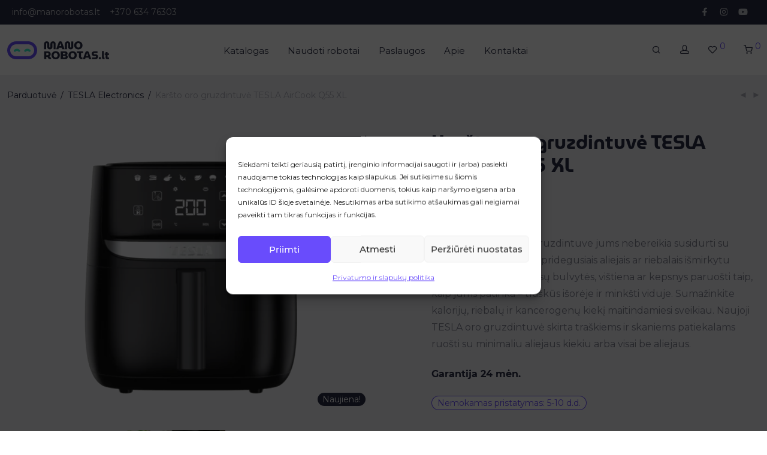

--- FILE ---
content_type: text/html; charset=UTF-8
request_url: https://www.manorobotas.lt/produktas/karsto-oro-gruzdintuve-tesla-aircook-q55-xl/
body_size: 55469
content:
<!DOCTYPE html>

<html lang="lt-LT" class="footer-sticky-1">
    <head>
        <meta charset="UTF-8">
        <meta name="viewport" content="width=device-width, initial-scale=1.0, maximum-scale=1.0, user-scalable=no">
		<meta name='robots' content='index, follow, max-image-preview:large, max-snippet:-1, max-video-preview:-1' />
	<style>img:is([sizes="auto" i], [sizes^="auto," i]) { contain-intrinsic-size: 3000px 1500px }</style>
	<!-- Google tag (gtag.js) consent mode dataLayer added by Site Kit -->
<script type="text/javascript" id="google_gtagjs-js-consent-mode-data-layer">
/* <![CDATA[ */
window.dataLayer = window.dataLayer || [];function gtag(){dataLayer.push(arguments);}
gtag('consent', 'default', {"ad_personalization":"denied","ad_storage":"denied","ad_user_data":"denied","analytics_storage":"denied","functionality_storage":"denied","security_storage":"denied","personalization_storage":"denied","region":["AT","BE","BG","CH","CY","CZ","DE","DK","EE","ES","FI","FR","GB","GR","HR","HU","IE","IS","IT","LI","LT","LU","LV","MT","NL","NO","PL","PT","RO","SE","SI","SK"],"wait_for_update":500});
window._googlesitekitConsentCategoryMap = {"statistics":["analytics_storage"],"marketing":["ad_storage","ad_user_data","ad_personalization"],"functional":["functionality_storage","security_storage"],"preferences":["personalization_storage"]};
window._googlesitekitConsents = {"ad_personalization":"denied","ad_storage":"denied","ad_user_data":"denied","analytics_storage":"denied","functionality_storage":"denied","security_storage":"denied","personalization_storage":"denied","region":["AT","BE","BG","CH","CY","CZ","DE","DK","EE","ES","FI","FR","GB","GR","HR","HU","IE","IS","IT","LI","LT","LU","LV","MT","NL","NO","PL","PT","RO","SE","SI","SK"],"wait_for_update":500};
/* ]]> */
</script>
<!-- End Google tag (gtag.js) consent mode dataLayer added by Site Kit -->

	<!-- This site is optimized with the Yoast SEO plugin v26.3 - https://yoast.com/wordpress/plugins/seo/ -->
	<title>Karšto oro gruzdintuvė TESLA AirCook Q55 XL &#8211; Mano robotas</title>
	<link rel="canonical" href="https://www.manorobotas.lt/produktas/karsto-oro-gruzdintuve-tesla-aircook-q55-xl/" />
	<meta property="og:locale" content="lt_LT" />
	<meta property="og:type" content="article" />
	<meta property="og:title" content="Karšto oro gruzdintuvė TESLA AirCook Q55 XL &#8211; Mano robotas" />
	<meta property="og:description" content="Su TESLA karšto oro gruzdintuve jums nebereikia susidurti su sveikatai kenksmingais pridegusiais aliejais ar riebalais išmirkytu maistu. Rezultatas – jūsų bulvytės, vištiena ar kepsnys paruošti taip, kaip jums patinka – traškūs išorėje ir minkšti viduje. Sumažinkite kalorijų, riebalų ir kancerogenų kiekį maitindamiesi sveikiau. Naujoji TESLA oro gruzdintuvė skirta traškiems ir skaniems patiekalams ruošti su minimaliu aliejaus kiekiu arba visai be aliejaus." />
	<meta property="og:url" content="https://www.manorobotas.lt/produktas/karsto-oro-gruzdintuve-tesla-aircook-q55-xl/" />
	<meta property="og:site_name" content="Mano robotas" />
	<meta property="article:publisher" content="https://www.facebook.com/manorobotaseshop" />
	<meta property="article:modified_time" content="2025-08-25T14:01:11+00:00" />
	<meta property="og:image" content="https://www.manorobotas.lt/wp-content/uploads/2023/08/1.-1-1.png" />
	<meta property="og:image:width" content="1284" />
	<meta property="og:image:height" content="1024" />
	<meta property="og:image:type" content="image/png" />
	<meta name="twitter:card" content="summary_large_image" />
	<meta name="twitter:label1" content="Est. reading time" />
	<meta name="twitter:data1" content="2 minutės" />
	<script type="application/ld+json" class="yoast-schema-graph">{"@context":"https://schema.org","@graph":[{"@type":"WebPage","@id":"https://www.manorobotas.lt/produktas/karsto-oro-gruzdintuve-tesla-aircook-q55-xl/","url":"https://www.manorobotas.lt/produktas/karsto-oro-gruzdintuve-tesla-aircook-q55-xl/","name":"Karšto oro gruzdintuvė TESLA AirCook Q55 XL &#8211; Mano robotas","isPartOf":{"@id":"https://www.manorobotas.lt/#website"},"primaryImageOfPage":{"@id":"https://www.manorobotas.lt/produktas/karsto-oro-gruzdintuve-tesla-aircook-q55-xl/#primaryimage"},"image":{"@id":"https://www.manorobotas.lt/produktas/karsto-oro-gruzdintuve-tesla-aircook-q55-xl/#primaryimage"},"thumbnailUrl":"https://www.manorobotas.lt/wp-content/uploads/2023/08/1.-1-1.png","datePublished":"2023-08-23T06:25:57+00:00","dateModified":"2025-08-25T14:01:11+00:00","breadcrumb":{"@id":"https://www.manorobotas.lt/produktas/karsto-oro-gruzdintuve-tesla-aircook-q55-xl/#breadcrumb"},"inLanguage":"lt-LT","potentialAction":[{"@type":"ReadAction","target":["https://www.manorobotas.lt/produktas/karsto-oro-gruzdintuve-tesla-aircook-q55-xl/"]}]},{"@type":"ImageObject","inLanguage":"lt-LT","@id":"https://www.manorobotas.lt/produktas/karsto-oro-gruzdintuve-tesla-aircook-q55-xl/#primaryimage","url":"https://www.manorobotas.lt/wp-content/uploads/2023/08/1.-1-1.png","contentUrl":"https://www.manorobotas.lt/wp-content/uploads/2023/08/1.-1-1.png","width":1284,"height":1024},{"@type":"BreadcrumbList","@id":"https://www.manorobotas.lt/produktas/karsto-oro-gruzdintuve-tesla-aircook-q55-xl/#breadcrumb","itemListElement":[{"@type":"ListItem","position":1,"name":"Home","item":"https://www.manorobotas.lt/"},{"@type":"ListItem","position":2,"name":"Parduotuvė","item":"https://www.manorobotas.lt/"},{"@type":"ListItem","position":3,"name":"Karšto oro gruzdintuvė TESLA AirCook Q55 XL"}]},{"@type":"WebSite","@id":"https://www.manorobotas.lt/#website","url":"https://www.manorobotas.lt/","name":"Mano robotas","description":"Robotai namams ir sodui","publisher":{"@id":"https://www.manorobotas.lt/#organization"},"potentialAction":[{"@type":"SearchAction","target":{"@type":"EntryPoint","urlTemplate":"https://www.manorobotas.lt/?s={search_term_string}"},"query-input":{"@type":"PropertyValueSpecification","valueRequired":true,"valueName":"search_term_string"}}],"inLanguage":"lt-LT"},{"@type":"Organization","@id":"https://www.manorobotas.lt/#organization","name":"Manorobotas","url":"https://www.manorobotas.lt/","logo":{"@type":"ImageObject","inLanguage":"lt-LT","@id":"https://www.manorobotas.lt/#/schema/logo/image/","url":"https://www.manorobotas.lt/wp-content/uploads/2020/12/mano-robotas-logo-email.png","contentUrl":"https://www.manorobotas.lt/wp-content/uploads/2020/12/mano-robotas-logo-email.png","width":170,"height":50,"caption":"Manorobotas"},"image":{"@id":"https://www.manorobotas.lt/#/schema/logo/image/"},"sameAs":["https://www.facebook.com/manorobotaseshop","https://www.instagram.com/manorobotas.lt/"]}]}</script>
	<!-- / Yoast SEO plugin. -->


<script type='application/javascript'  id='pys-version-script'>console.log('PixelYourSite Free version 11.1.3');</script>
<link rel='dns-prefetch' href='//static.klaviyo.com' />
<link rel='dns-prefetch' href='//www.googletagmanager.com' />
<link rel="alternate" type="application/rss+xml" title="Mano robotas &raquo; Įrašų RSS srautas" href="https://www.manorobotas.lt/feed/" />
<link rel="alternate" type="application/rss+xml" title="Mano robotas &raquo; Komentarų RSS srautas" href="https://www.manorobotas.lt/comments/feed/" />
<link rel="alternate" type="application/rss+xml" title="Mano robotas &raquo; Įrašo „Karšto oro gruzdintuvė TESLA AirCook Q55 XL“ komentarų RSS srautas" href="https://www.manorobotas.lt/produktas/karsto-oro-gruzdintuve-tesla-aircook-q55-xl/feed/" />

<link rel='stylesheet' id='omnisend-woocommerce-checkout-block-checkout-newsletter-subscription-block-css' href='https://www.manorobotas.lt/wp-content/plugins/omnisend-connect/includes/blocks/build/omnisend-checkout-block.css?ver=0.1.1' type='text/css' media='all' />
<link rel='stylesheet' id='js_composer_front-css' href='https://www.manorobotas.lt/wp-content/themes/savoy/assets/css/visual-composer/nm-js_composer.css?ver=3.1.01' type='text/css' media='all' />
<link rel='stylesheet' id='wp-block-library-css' href='https://www.manorobotas.lt/wp-includes/css/dist/block-library/style.min.css?ver=6.8.3' type='text/css' media='all' />
<style id='classic-theme-styles-inline-css' type='text/css'>
/*! This file is auto-generated */
.wp-block-button__link{color:#fff;background-color:#32373c;border-radius:9999px;box-shadow:none;text-decoration:none;padding:calc(.667em + 2px) calc(1.333em + 2px);font-size:1.125em}.wp-block-file__button{background:#32373c;color:#fff;text-decoration:none}
</style>
<link rel='stylesheet' id='wc-gift-cards-blocks-integration-css' href='https://www.manorobotas.lt/wp-content/plugins/woocommerce-gift-cards/assets/dist/frontend/blocks.css?ver=2.7.1' type='text/css' media='all' />
<link rel='stylesheet' id='photoswipe-css' href='https://www.manorobotas.lt/wp-content/plugins/woocommerce/assets/css/photoswipe/photoswipe.min.css?ver=10.2.1' type='text/css' media='all' />
<link rel='stylesheet' id='photoswipe-default-skin-css' href='https://www.manorobotas.lt/wp-content/plugins/woocommerce/assets/css/photoswipe/default-skin/default-skin.min.css?ver=10.2.1' type='text/css' media='all' />
<style id='woocommerce-inline-inline-css' type='text/css'>
.woocommerce form .form-row .required { visibility: visible; }
</style>
<link rel='stylesheet' id='xml-for-google-merchant-center-css' href='https://www.manorobotas.lt/wp-content/plugins/xml-for-google-merchant-center/public/css/xfgmc-public.css?ver=4.0.7' type='text/css' media='all' />
<link rel='stylesheet' id='cmplz-general-css' href='https://www.manorobotas.lt/wp-content/plugins/complianz-gdpr/assets/css/cookieblocker.min.css?ver=1762289499' type='text/css' media='all' />
<link rel='stylesheet' id='wc-gc-css-css' href='https://www.manorobotas.lt/wp-content/plugins/woocommerce-gift-cards/assets/css/frontend/woocommerce.css?ver=2.7.1' type='text/css' media='all' />
<link rel='stylesheet' id='brands-styles-css' href='https://www.manorobotas.lt/wp-content/plugins/woocommerce/assets/css/brands.css?ver=10.2.1' type='text/css' media='all' />
<link rel='stylesheet' id='normalize-css' href='https://www.manorobotas.lt/wp-content/themes/savoy/assets/css/third-party/normalize.min.css?ver=3.0.2' type='text/css' media='all' />
<link rel='stylesheet' id='slick-slider-css' href='https://www.manorobotas.lt/wp-content/themes/savoy/assets/css/third-party/slick.min.css?ver=1.5.5' type='text/css' media='all' />
<link rel='stylesheet' id='slick-slider-theme-css' href='https://www.manorobotas.lt/wp-content/themes/savoy/assets/css/third-party/slick-theme.min.css?ver=1.5.5' type='text/css' media='all' />
<link rel='stylesheet' id='magnific-popup-css' href='https://www.manorobotas.lt/wp-content/themes/savoy/assets/css/third-party/magnific-popup.min.css?ver=6.8.3' type='text/css' media='all' />
<link rel='stylesheet' id='nm-grid-css' href='https://www.manorobotas.lt/wp-content/themes/savoy/assets/css/grid.css?ver=3.1.01' type='text/css' media='all' />
<link rel='stylesheet' id='selectod-css' href='https://www.manorobotas.lt/wp-content/themes/savoy/assets/css/third-party/selectod.min.css?ver=3.8.1' type='text/css' media='all' />
<link rel='stylesheet' id='nm-shop-css' href='https://www.manorobotas.lt/wp-content/themes/savoy/assets/css/shop.css?ver=3.1.01' type='text/css' media='all' />
<link rel='stylesheet' id='nm-icons-css' href='https://www.manorobotas.lt/wp-content/themes/savoy/assets/css/font-icons/theme-icons/theme-icons.min.css?ver=3.1.01' type='text/css' media='all' />
<link rel='stylesheet' id='nm-core-css' href='https://www.manorobotas.lt/wp-content/themes/savoy/style.css?ver=3.1.01' type='text/css' media='all' />
<link rel='stylesheet' id='nm-elements-css' href='https://www.manorobotas.lt/wp-content/themes/savoy/assets/css/elements.css?ver=3.1.01' type='text/css' media='all' />
<link rel='stylesheet' id='mano-robotas-style-css' href='https://www.manorobotas.lt/wp-content/themes/mano-robotas/style.css?ver=4.3.81' type='text/css' media='all' />
<script type="text/javascript" src="https://www.manorobotas.lt/wp-includes/js/jquery/jquery.min.js?ver=3.7.1" id="jquery-core-js"></script>
<script type="text/javascript" src="https://www.manorobotas.lt/wp-includes/js/jquery/jquery-migrate.min.js?ver=3.4.1" id="jquery-migrate-js"></script>
<script type="text/javascript" src="https://www.manorobotas.lt/wp-content/plugins/woocommerce-inbank-lt/public/js/woocommerce-inbank-lt-public.js?ver=1.0.1" id="woocommerce-inbank-lt-js"></script>
<script type="text/javascript" src="https://www.manorobotas.lt/wp-content/plugins/woocommerce/assets/js/jquery-blockui/jquery.blockUI.min.js?ver=2.7.0-wc.10.2.1" id="jquery-blockui-js" defer="defer" data-wp-strategy="defer"></script>
<script type="text/javascript" id="wc-add-to-cart-js-extra">
/* <![CDATA[ */
var wc_add_to_cart_params = {"ajax_url":"\/wp-admin\/admin-ajax.php","wc_ajax_url":"\/?wc-ajax=%%endpoint%%","i18n_view_cart":"Krep\u0161elis","cart_url":"https:\/\/www.manorobotas.lt\/krepselis\/","is_cart":"","cart_redirect_after_add":"no"};
/* ]]> */
</script>
<script type="text/javascript" src="https://www.manorobotas.lt/wp-content/plugins/woocommerce/assets/js/frontend/add-to-cart.min.js?ver=10.2.1" id="wc-add-to-cart-js" defer="defer" data-wp-strategy="defer"></script>
<script type="text/javascript" src="https://www.manorobotas.lt/wp-content/plugins/woocommerce/assets/js/flexslider/jquery.flexslider.min.js?ver=2.7.2-wc.10.2.1" id="flexslider-js" defer="defer" data-wp-strategy="defer"></script>
<script type="text/javascript" src="https://www.manorobotas.lt/wp-content/plugins/woocommerce/assets/js/photoswipe/photoswipe.min.js?ver=4.1.1-wc.10.2.1" id="photoswipe-js" defer="defer" data-wp-strategy="defer"></script>
<script type="text/javascript" src="https://www.manorobotas.lt/wp-content/plugins/woocommerce/assets/js/photoswipe/photoswipe-ui-default.min.js?ver=4.1.1-wc.10.2.1" id="photoswipe-ui-default-js" defer="defer" data-wp-strategy="defer"></script>
<script type="text/javascript" id="wc-single-product-js-extra">
/* <![CDATA[ */
var wc_single_product_params = {"i18n_required_rating_text":"Pasirinkite \u012fvertinim\u0105","i18n_rating_options":["1 i\u0161 5 \u017evaig\u017edu\u010di\u0173","2 i\u0161 5 \u017evaig\u017edu\u010di\u0173","3 i\u0161 5 \u017evaig\u017edu\u010di\u0173","4 i\u0161 5 \u017evaig\u017edu\u010di\u0173","5 i\u0161 5 \u017evaig\u017edu\u010di\u0173"],"i18n_product_gallery_trigger_text":"View full-screen image gallery","review_rating_required":"yes","flexslider":{"rtl":false,"animation":"fade","smoothHeight":false,"directionNav":true,"controlNav":"thumbnails","slideshow":false,"animationSpeed":300,"animationLoop":false,"allowOneSlide":false},"zoom_enabled":"","zoom_options":[],"photoswipe_enabled":"1","photoswipe_options":{"shareEl":true,"closeOnScroll":false,"history":false,"hideAnimationDuration":0,"showAnimationDuration":0,"showHideOpacity":true,"bgOpacity":1,"loop":false,"closeOnVerticalDrag":false,"barsSize":{"top":0,"bottom":0},"tapToClose":true,"tapToToggleControls":false,"shareButtons":[{"id":"facebook","label":"Pasidalinti Facebook","url":"https:\/\/www.facebook.com\/sharer\/sharer.php?u={{url}}"},{"id":"twitter","label":"Tweet","url":"https:\/\/twitter.com\/intent\/tweet?text={{text}}&url={{url}}"},{"id":"pinterest","label":"Pin it","url":"http:\/\/www.pinterest.com\/pin\/create\/button\/?url={{url}}&media={{image_url}}&description={{text}}"},{"id":"download","label":"Download image","url":"{{raw_image_url}}","download":true}]},"flexslider_enabled":"1"};
/* ]]> */
</script>
<script type="text/javascript" src="https://www.manorobotas.lt/wp-content/plugins/woocommerce/assets/js/frontend/single-product.min.js?ver=10.2.1" id="wc-single-product-js" defer="defer" data-wp-strategy="defer"></script>
<script type="text/javascript" src="https://www.manorobotas.lt/wp-content/plugins/woocommerce/assets/js/js-cookie/js.cookie.min.js?ver=2.1.4-wc.10.2.1" id="js-cookie-js" defer="defer" data-wp-strategy="defer"></script>
<script type="text/javascript" id="woocommerce-js-extra">
/* <![CDATA[ */
var woocommerce_params = {"ajax_url":"\/wp-admin\/admin-ajax.php","wc_ajax_url":"\/?wc-ajax=%%endpoint%%","i18n_password_show":"Rodyti slapta\u017eod\u012f","i18n_password_hide":"Sl\u0117pti slapta\u017eod\u012f"};
/* ]]> */
</script>
<script type="text/javascript" src="https://www.manorobotas.lt/wp-content/plugins/woocommerce/assets/js/frontend/woocommerce.min.js?ver=10.2.1" id="woocommerce-js" defer="defer" data-wp-strategy="defer"></script>
<script type="text/javascript" src="https://www.manorobotas.lt/wp-content/plugins/xml-for-google-merchant-center/public/js/xfgmc-public.js?ver=4.0.7" id="xml-for-google-merchant-center-js"></script>
<script type="text/javascript" id="ajaxPopups-js-extra">
/* <![CDATA[ */
var ajax_object = {"ajaxurl":"https:\/\/www.manorobotas.lt\/wp-admin\/admin-ajax.php"};
/* ]]> */
</script>
<script type="text/javascript" src="https://www.manorobotas.lt/wp-content/themes/mano-robotas/js/popups.js?ver=4.3.81" id="ajaxPopups-js"></script>
<script type="text/javascript" id="wc-cart-fragments-js-extra">
/* <![CDATA[ */
var wc_cart_fragments_params = {"ajax_url":"\/wp-admin\/admin-ajax.php","wc_ajax_url":"\/?wc-ajax=%%endpoint%%","cart_hash_key":"wc_cart_hash_13fff77189ed1bf93af9a24d38eadc32","fragment_name":"wc_fragments_13fff77189ed1bf93af9a24d38eadc32","request_timeout":"5000"};
/* ]]> */
</script>
<script type="text/javascript" src="https://www.manorobotas.lt/wp-content/plugins/woocommerce/assets/js/frontend/cart-fragments.min.js?ver=10.2.1" id="wc-cart-fragments-js" defer="defer" data-wp-strategy="defer"></script>
<script data-service="facebook" data-category="marketing" type="text/plain" data-cmplz-src="https://www.manorobotas.lt/wp-content/plugins/pixelyoursite/dist/scripts/jquery.bind-first-0.2.3.min.js?ver=6.8.3" id="jquery-bind-first-js"></script>
<script data-service="facebook" data-category="marketing" type="text/plain" data-cmplz-src="https://www.manorobotas.lt/wp-content/plugins/pixelyoursite/dist/scripts/js.cookie-2.1.3.min.js?ver=2.1.3" id="js-cookie-pys-js"></script>
<script data-service="facebook" data-category="marketing" type="text/plain" data-cmplz-src="https://www.manorobotas.lt/wp-content/plugins/pixelyoursite/dist/scripts/tld.min.js?ver=2.3.1" id="js-tld-js"></script>
<script data-service="facebook" data-category="marketing" type="text/plain" id="pys-js-extra">
/* <![CDATA[ */
var pysOptions = {"staticEvents":{"facebook":{"woo_view_content":[{"delay":0,"type":"static","name":"ViewContent","pixelIds":["570656530702202"],"eventID":"5a1db0ae-0857-4c23-a8c1-a34ecceb4522","params":{"content_ids":["13799"],"content_type":"product","tags":"TESLA AirCook Q55 XL","content_name":"Kar\u0161to oro gruzdintuv\u0117 TESLA AirCook Q55 XL","category_name":"TESLA Electronics","value":"129","currency":"EUR","contents":[{"id":"13799","quantity":1}],"product_price":"129","page_title":"Kar\u0161to oro gruzdintuv\u0117 TESLA AirCook Q55 XL","post_type":"product","post_id":13799,"plugin":"PixelYourSite","user_role":"guest","event_url":"www.manorobotas.lt\/produktas\/karsto-oro-gruzdintuve-tesla-aircook-q55-xl\/"},"e_id":"woo_view_content","ids":[],"hasTimeWindow":false,"timeWindow":0,"woo_order":"","edd_order":""}],"init_event":[{"delay":0,"type":"static","ajaxFire":false,"name":"PageView","pixelIds":["570656530702202"],"eventID":"4f5809ae-44bb-4220-89bf-87ff1a41cb41","params":{"page_title":"Kar\u0161to oro gruzdintuv\u0117 TESLA AirCook Q55 XL","post_type":"product","post_id":13799,"plugin":"PixelYourSite","user_role":"guest","event_url":"www.manorobotas.lt\/produktas\/karsto-oro-gruzdintuve-tesla-aircook-q55-xl\/"},"e_id":"init_event","ids":[],"hasTimeWindow":false,"timeWindow":0,"woo_order":"","edd_order":""}]}},"dynamicEvents":{"automatic_event_form":{"facebook":{"delay":0,"type":"dyn","name":"Form","pixelIds":["570656530702202"],"eventID":"239db203-1fd8-4912-a967-d70151eed451","params":{"page_title":"Kar\u0161to oro gruzdintuv\u0117 TESLA AirCook Q55 XL","post_type":"product","post_id":13799,"plugin":"PixelYourSite","user_role":"guest","event_url":"www.manorobotas.lt\/produktas\/karsto-oro-gruzdintuve-tesla-aircook-q55-xl\/"},"e_id":"automatic_event_form","ids":[],"hasTimeWindow":false,"timeWindow":0,"woo_order":"","edd_order":""}},"automatic_event_download":{"facebook":{"delay":0,"type":"dyn","name":"Download","extensions":["","doc","exe","js","pdf","ppt","tgz","zip","xls"],"pixelIds":["570656530702202"],"eventID":"05584d86-8322-4c96-a09d-cc30d6f1c2ef","params":{"page_title":"Kar\u0161to oro gruzdintuv\u0117 TESLA AirCook Q55 XL","post_type":"product","post_id":13799,"plugin":"PixelYourSite","user_role":"guest","event_url":"www.manorobotas.lt\/produktas\/karsto-oro-gruzdintuve-tesla-aircook-q55-xl\/"},"e_id":"automatic_event_download","ids":[],"hasTimeWindow":false,"timeWindow":0,"woo_order":"","edd_order":""}},"automatic_event_comment":{"facebook":{"delay":0,"type":"dyn","name":"Comment","pixelIds":["570656530702202"],"eventID":"bce12085-b783-4f91-b678-56fa0cbfd376","params":{"page_title":"Kar\u0161to oro gruzdintuv\u0117 TESLA AirCook Q55 XL","post_type":"product","post_id":13799,"plugin":"PixelYourSite","user_role":"guest","event_url":"www.manorobotas.lt\/produktas\/karsto-oro-gruzdintuve-tesla-aircook-q55-xl\/"},"e_id":"automatic_event_comment","ids":[],"hasTimeWindow":false,"timeWindow":0,"woo_order":"","edd_order":""}},"woo_add_to_cart_on_button_click":{"facebook":{"delay":0,"type":"dyn","name":"AddToCart","pixelIds":["570656530702202"],"eventID":"95b83eb5-4dd9-4d8f-b595-a32225cdf752","params":{"page_title":"Kar\u0161to oro gruzdintuv\u0117 TESLA AirCook Q55 XL","post_type":"product","post_id":13799,"plugin":"PixelYourSite","user_role":"guest","event_url":"www.manorobotas.lt\/produktas\/karsto-oro-gruzdintuve-tesla-aircook-q55-xl\/"},"e_id":"woo_add_to_cart_on_button_click","ids":[],"hasTimeWindow":false,"timeWindow":0,"woo_order":"","edd_order":""}}},"triggerEvents":[],"triggerEventTypes":[],"facebook":{"pixelIds":["570656530702202"],"advancedMatching":[],"advancedMatchingEnabled":false,"removeMetadata":false,"wooVariableAsSimple":false,"serverApiEnabled":false,"wooCRSendFromServer":false,"send_external_id":null,"enabled_medical":false,"do_not_track_medical_param":["event_url","post_title","page_title","landing_page","content_name","categories","category_name","tags"],"meta_ldu":false},"debug":"","siteUrl":"https:\/\/www.manorobotas.lt","ajaxUrl":"https:\/\/www.manorobotas.lt\/wp-admin\/admin-ajax.php","ajax_event":"59e1b7070a","enable_remove_download_url_param":"1","cookie_duration":"7","last_visit_duration":"60","enable_success_send_form":"","ajaxForServerEvent":"1","ajaxForServerStaticEvent":"1","useSendBeacon":"1","send_external_id":"1","external_id_expire":"180","track_cookie_for_subdomains":"1","google_consent_mode":"1","gdpr":{"ajax_enabled":false,"all_disabled_by_api":false,"facebook_disabled_by_api":false,"analytics_disabled_by_api":false,"google_ads_disabled_by_api":false,"pinterest_disabled_by_api":false,"bing_disabled_by_api":false,"externalID_disabled_by_api":false,"facebook_prior_consent_enabled":true,"analytics_prior_consent_enabled":true,"google_ads_prior_consent_enabled":null,"pinterest_prior_consent_enabled":true,"bing_prior_consent_enabled":true,"cookiebot_integration_enabled":false,"cookiebot_facebook_consent_category":"marketing","cookiebot_analytics_consent_category":"statistics","cookiebot_tiktok_consent_category":"marketing","cookiebot_google_ads_consent_category":"marketing","cookiebot_pinterest_consent_category":"marketing","cookiebot_bing_consent_category":"marketing","consent_magic_integration_enabled":false,"real_cookie_banner_integration_enabled":false,"cookie_notice_integration_enabled":false,"cookie_law_info_integration_enabled":false,"analytics_storage":{"enabled":true,"value":"granted","filter":false},"ad_storage":{"enabled":true,"value":"granted","filter":false},"ad_user_data":{"enabled":true,"value":"granted","filter":false},"ad_personalization":{"enabled":true,"value":"granted","filter":false}},"cookie":{"disabled_all_cookie":false,"disabled_start_session_cookie":false,"disabled_advanced_form_data_cookie":false,"disabled_landing_page_cookie":false,"disabled_first_visit_cookie":false,"disabled_trafficsource_cookie":false,"disabled_utmTerms_cookie":false,"disabled_utmId_cookie":false},"tracking_analytics":{"TrafficSource":"direct","TrafficLanding":"undefined","TrafficUtms":[],"TrafficUtmsId":[]},"GATags":{"ga_datalayer_type":"default","ga_datalayer_name":"dataLayerPYS"},"woo":{"enabled":true,"enabled_save_data_to_orders":true,"addToCartOnButtonEnabled":true,"addToCartOnButtonValueEnabled":true,"addToCartOnButtonValueOption":"price","singleProductId":13799,"removeFromCartSelector":"form.woocommerce-cart-form .remove","addToCartCatchMethod":"add_cart_js","is_order_received_page":false,"containOrderId":false},"edd":{"enabled":false},"cache_bypass":"1763476403"};
/* ]]> */
</script>
<script data-service="facebook" data-category="marketing" type="text/plain" data-cmplz-src="https://www.manorobotas.lt/wp-content/plugins/pixelyoursite/dist/scripts/public.js?ver=11.1.3" id="pys-js"></script>

<!-- Google tag (gtag.js) snippet added by Site Kit -->
<!-- Google Analytics snippet added by Site Kit -->
<script type="text/javascript" src="https://www.googletagmanager.com/gtag/js?id=G-S4CKK5BDQT" id="google_gtagjs-js" async></script>
<script type="text/javascript" id="google_gtagjs-js-after">
/* <![CDATA[ */
window.dataLayer = window.dataLayer || [];function gtag(){dataLayer.push(arguments);}
gtag("set","linker",{"domains":["www.manorobotas.lt"]});
gtag("js", new Date());
gtag("set", "developer_id.dZTNiMT", true);
gtag("config", "G-S4CKK5BDQT");
/* ]]> */
</script>
<script type="text/javascript" id="wc-settings-dep-in-header-js-after">
/* <![CDATA[ */
console.warn( "Scripts that have a dependency on [wc-settings, wc-blocks-checkout] must be loaded in the footer, klaviyo-klaviyo-checkout-block-editor-script was registered to load in the header, but has been switched to load in the footer instead. See https://github.com/woocommerce/woocommerce-gutenberg-products-block/pull/5059" );
console.warn( "Scripts that have a dependency on [wc-settings, wc-blocks-checkout] must be loaded in the footer, klaviyo-klaviyo-checkout-block-view-script was registered to load in the header, but has been switched to load in the footer instead. See https://github.com/woocommerce/woocommerce-gutenberg-products-block/pull/5059" );
/* ]]> */
</script>
<script></script><link rel="https://api.w.org/" href="https://www.manorobotas.lt/wp-json/" /><link rel="alternate" title="JSON" type="application/json" href="https://www.manorobotas.lt/wp-json/wp/v2/product/13799" /><link rel="EditURI" type="application/rsd+xml" title="RSD" href="https://www.manorobotas.lt/xmlrpc.php?rsd" />
<meta name="generator" content="WordPress 6.8.3" />
<meta name="generator" content="WooCommerce 10.2.1" />
<link rel='shortlink' href='https://www.manorobotas.lt/?p=13799' />
<link rel="alternate" title="oEmbed (JSON)" type="application/json+oembed" href="https://www.manorobotas.lt/wp-json/oembed/1.0/embed?url=https%3A%2F%2Fwww.manorobotas.lt%2Fproduktas%2Fkarsto-oro-gruzdintuve-tesla-aircook-q55-xl%2F" />
<link rel="alternate" title="oEmbed (XML)" type="text/xml+oembed" href="https://www.manorobotas.lt/wp-json/oembed/1.0/embed?url=https%3A%2F%2Fwww.manorobotas.lt%2Fproduktas%2Fkarsto-oro-gruzdintuve-tesla-aircook-q55-xl%2F&#038;format=xml" />
<meta name="generator" content="Site Kit by Google 1.166.0" /><meta name="framework" content="Redux 4.3.7.3" />
<!-- This website runs the Product Feed PRO for WooCommerce by AdTribes.io plugin - version woocommercesea_option_installed_version -->
			<style>.cmplz-hidden {
					display: none !important;
				}</style>	<noscript><style>.woocommerce-product-gallery{ opacity: 1 !important; }</style></noscript>
	<meta name="generator" content="Powered by WPBakery Page Builder - drag and drop page builder for WordPress."/>

<!-- Google Tag Manager snippet added by Site Kit -->
<script type="text/javascript">
/* <![CDATA[ */

			( function( w, d, s, l, i ) {
				w[l] = w[l] || [];
				w[l].push( {'gtm.start': new Date().getTime(), event: 'gtm.js'} );
				var f = d.getElementsByTagName( s )[0],
					j = d.createElement( s ), dl = l != 'dataLayer' ? '&l=' + l : '';
				j.async = true;
				j.src = 'https://www.googletagmanager.com/gtm.js?id=' + i + dl;
				f.parentNode.insertBefore( j, f );
			} )( window, document, 'script', 'dataLayer', 'GTM-K85W547' );
			
/* ]]> */
</script>

<!-- End Google Tag Manager snippet added by Site Kit -->
<link rel="icon" href="https://www.manorobotas.lt/wp-content/uploads/2020/12/cropped-mano-robotas-icon-32x32.png" sizes="32x32" />
<link rel="icon" href="https://www.manorobotas.lt/wp-content/uploads/2020/12/cropped-mano-robotas-icon-192x192.png" sizes="192x192" />
<link rel="apple-touch-icon" href="https://www.manorobotas.lt/wp-content/uploads/2020/12/cropped-mano-robotas-icon-180x180.png" />
<meta name="msapplication-TileImage" content="https://www.manorobotas.lt/wp-content/uploads/2020/12/cropped-mano-robotas-icon-270x270.png" />
<style type="text/css" class="nm-custom-styles">:root{ --nm--font-size-xsmall:12px;--nm--font-size-small:14px;--nm--font-size-medium:16px;--nm--font-size-large:18px;--nm--color-font:#7F818E;--nm--color-font-strong:#2A2D43;--nm--color-font-highlight:#694CFC;--nm--color-border:#ECECEE;--nm--color-divider:#D9D9DD;--nm--color-button:#FFFFFF;--nm--color-button-background:#694CFC;--nm--color-body-background:#FFFFFF;--nm--border-radius-container:0px;--nm--border-radius-image:0px;--nm--border-radius-image-fullwidth:0px;--nm--border-radius-inputs:0px;--nm--border-radius-button:0px;--nm--mobile-menu-color-font:#2A2D43;--nm--mobile-menu-color-font-hover:#694CFC;--nm--mobile-menu-color-border:#D9D9DD;--nm--mobile-menu-color-background:#FFFFFF;--nm--shop-preloader-color:#ffffff;--nm--shop-preloader-gradient:linear-gradient(90deg, rgba(238,238,238,0) 20%, rgba(238,238,238,0.3) 50%, rgba(238,238,238,0) 70%);--nm--shop-rating-color:#DC9814;--nm--single-product-background-color:#EEEEF4;--nm--single-product-background-color-mobile:#EEEEEE;--nm--single-product-mobile-gallery-width:500px;}.nm-menu li a{font-size:15px;font-weight:normal;}#nm-mobile-menu .menu > li > a{font-weight:normal;}#nm-mobile-menu-main-ul.menu > li > a{font-size:15px;}#nm-mobile-menu-secondary-ul.menu li a,#nm-mobile-menu .sub-menu a{font-size:13px;}.vc_tta.vc_tta-accordion .vc_tta-panel-title > a,.vc_tta.vc_general .vc_tta-tab > a,.nm-team-member-content h2,.nm-post-slider-content h3,.vc_pie_chart .wpb_pie_chart_heading,.wpb_content_element .wpb_tour_tabs_wrapper .wpb_tabs_nav a,.wpb_content_element .wpb_accordion_header a,#order_review .shop_table tfoot .order-total,#order_review .shop_table tfoot .order-total,.cart-collaterals .shop_table tr.order-total,.shop_table.cart .nm-product-details a,#nm-shop-sidebar-popup #nm-shop-search input,.nm-shop-categories li a,.nm-shop-filter-menu li a,.woocommerce-message,.woocommerce-info,.woocommerce-error,blockquote,.commentlist .comment .comment-text .meta strong,.nm-related-posts-content h3,.nm-blog-no-results h1,.nm-term-description,.nm-blog-categories-list li a,.nm-blog-categories-toggle li a,.nm-blog-heading h1,#nm-mobile-menu-top-ul .nm-mobile-menu-item-search input{font-size:18px;}@media all and (max-width:768px){.vc_toggle_title h3{font-size:18px;}}@media all and (max-width:400px){#nm-shop-search input{font-size:18px;}}.add_to_cart_inline .add_to_cart_button,.add_to_cart_inline .amount,.nm-product-category-text > a,.nm-testimonial-description,.nm-feature h3,.nm_btn,.vc_toggle_content,.nm-message-box,.wpb_text_column,#nm-wishlist-table ul li.title .woocommerce-loop-product__title,.nm-order-track-top p,.customer_details h3,.woocommerce-order-details .order_details tbody,.woocommerce-MyAccount-content .shop_table tr th,.woocommerce-MyAccount-navigation ul li a,.nm-MyAccount-user-info .nm-username,.nm-MyAccount-dashboard,.nm-myaccount-lost-reset-password h2,.nm-login-form-divider span,.woocommerce-thankyou-order-details li strong,.woocommerce-order-received h3,#order_review .shop_table tbody .product-name,.woocommerce-checkout .nm-coupon-popup-wrap .nm-shop-notice,.nm-checkout-login-coupon .nm-shop-notice,.shop_table.cart .nm-product-quantity-pricing .product-subtotal,.shop_table.cart .product-quantity,.shop_attributes tr th,.shop_attributes tr td,#tab-description,.woocommerce-tabs .tabs li a,.woocommerce-product-details__short-description,.nm-shop-no-products h3,.nm-infload-controls a,#nm-shop-browse-wrap .term-description,.list_nosep .nm-shop-categories .nm-shop-sub-categories li a,.nm-shop-taxonomy-text .term-description,.nm-shop-loop-details h3,.woocommerce-loop-category__title,div.wpcf7-response-output,.wpcf7 .wpcf7-form-control,.widget_search button,.widget_product_search #searchsubmit,#wp-calendar caption,.widget .nm-widget-title,.post .entry-content,.comment-form p label,.no-comments,.commentlist .pingback p,.commentlist .trackback p,.commentlist .comment .comment-text .description,.nm-search-results .nm-post-content,.post-password-form > p:first-child,.nm-post-pagination a .long-title,.nm-blog-list .nm-post-content,.nm-blog-grid .nm-post-content,.nm-blog-classic .nm-post-content,.nm-blog-pagination a,.nm-blog-categories-list.columns li a,.page-numbers li a,.page-numbers li span,#nm-widget-panel .total,#nm-widget-panel .nm-cart-panel-item-price .amount,#nm-widget-panel .quantity .qty,#nm-widget-panel .nm-cart-panel-quantity-pricing > span.quantity,#nm-widget-panel .product-quantity,.nm-cart-panel-product-title,#nm-widget-panel .product_list_widget .empty,#nm-cart-panel-loader h5,.nm-widget-panel-header,.button,input[type=submit]{font-size:16px;}@media all and (max-width:991px){#nm-shop-sidebar .widget .nm-widget-title,.nm-shop-categories li a{font-size:16px;}}@media all and (max-width:768px){.vc_tta.vc_tta-accordion .vc_tta-panel-title > a,.vc_tta.vc_tta-tabs.vc_tta-tabs-position-left .vc_tta-tab > a,.vc_tta.vc_tta-tabs.vc_tta-tabs-position-top .vc_tta-tab > a,.wpb_content_element .wpb_tour_tabs_wrapper .wpb_tabs_nav a,.wpb_content_element .wpb_accordion_header a,.nm-term-description{font-size:16px;}}@media all and (max-width:550px){.shop_table.cart .nm-product-details a,.nm-shop-notice,.nm-related-posts-content h3{font-size:16px;}}@media all and (max-width:400px){.nm-product-category-text .nm-product-category-heading,.nm-team-member-content h2,#nm-wishlist-empty h1,.cart-empty,.nm-shop-filter-menu li a,.nm-blog-categories-list li a{font-size:16px;}}.vc_progress_bar .vc_single_bar .vc_label,.woocommerce-tabs .tabs li a span,#nm-shop-sidebar-popup-reset-button,#nm-shop-sidebar-popup .nm-shop-sidebar .widget:last-child .nm-widget-title,#nm-shop-sidebar-popup .nm-shop-sidebar .widget .nm-widget-title,.woocommerce-loop-category__title .count,span.wpcf7-not-valid-tip,.widget_rss ul li .rss-date,.wp-caption-text,.comment-respond h3 #cancel-comment-reply-link,.nm-blog-categories-toggle li .count,.nm-menu-wishlist-count,.nm-menu li.nm-menu-offscreen .nm-menu-cart-count,.nm-menu-cart .count,.nm-menu .sub-menu li a,body{font-size:14px;}@media all and (max-width:768px){.wpcf7 .wpcf7-form-control{font-size:14px;}}@media all and (max-width:400px){.nm-blog-grid .nm-post-content,.header-mobile-default .nm-menu-cart.no-icon .count{font-size:14px;}}#nm-wishlist-table .nm-variations-list,.nm-MyAccount-user-info .nm-logout-button.border,#order_review .place-order noscript,#payment .payment_methods li .payment_box,#order_review .shop_table tfoot .woocommerce-remove-coupon,.cart-collaterals .shop_table tr.cart-discount td a,#nm-shop-sidebar-popup #nm-shop-search-notice,.wc-item-meta,.variation,.woocommerce-password-hint,.woocommerce-password-strength,.nm-validation-inline-notices .form-row.woocommerce-invalid-required-field:after{font-size:12px;}body{font-weight:normal;}h1, .h1-size{font-weight:bold;}h2, .h2-size{font-weight:bold;}h3, .h3-size{font-weight:bold;}h4, .h4-size,h5, .h5-size,h6, .h6-size{font-weight:bolder;}body{color:#7F818E;}.nm-portfolio-single-back a span {background:#7F818E;}.mfp-close,.wpb_content_element .wpb_tour_tabs_wrapper .wpb_tabs_nav li.ui-tabs-active a,.vc_pie_chart .vc_pie_chart_value,.vc_progress_bar .vc_single_bar .vc_label .vc_label_units,.nm-testimonial-description,.form-row label,.woocommerce-form__label,#nm-shop-search-close:hover,.products .price .amount,.nm-shop-loop-actions > a,.nm-shop-loop-actions > a:active,.nm-shop-loop-actions > a:focus,.nm-infload-controls a,.woocommerce-breadcrumb a, .woocommerce-breadcrumb span,.variations,.woocommerce-grouped-product-list-item__label a,.woocommerce-grouped-product-list-item__price ins .amount,.woocommerce-grouped-product-list-item__price > .amount,.nm-quantity-wrap .quantity .nm-qty-minus,.nm-quantity-wrap .quantity .nm-qty-plus,.product .summary .single_variation_wrap .nm-quantity-wrap label:not(.nm-qty-label-abbrev),.woocommerce-tabs .tabs li.active a,.shop_attributes th,.product_meta,.shop_table.cart .nm-product-details a,.shop_table.cart .product-quantity,.shop_table.cart .nm-product-quantity-pricing .product-subtotal,.shop_table.cart .product-remove a,.cart-collaterals,.nm-cart-empty,#order_review .shop_table,#payment .payment_methods li label,.woocommerce-thankyou-order-details li strong,.wc-bacs-bank-details li strong,.nm-MyAccount-user-info .nm-username strong,.woocommerce-MyAccount-navigation ul li a:hover,.woocommerce-MyAccount-navigation ul li.is-active a,.woocommerce-table--order-details,#nm-wishlist-empty .note i,a.dark,a:hover,.nm-blog-heading h1 strong,.nm-post-header .nm-post-meta a,.nm-post-pagination a,.commentlist > li .comment-text .meta strong,.commentlist > li .comment-text .meta strong a,.comment-form p label,.entry-content strong,blockquote,blockquote p,.widget_search button,.widget_product_search #searchsubmit,.widget_recent_comments ul li .comment-author-link,.widget_recent_comments ul li:before{color:#2A2D43;}@media all and (max-width: 991px){.nm-shop-menu .nm-shop-filter-menu li a:hover,.nm-shop-menu .nm-shop-filter-menu li.active a,#nm-shop-sidebar .widget.show .nm-widget-title,#nm-shop-sidebar .widget .nm-widget-title:hover{color:#2A2D43;}}.nm-portfolio-single-back a:hover span{background:#2A2D43;}.wpb_content_element .wpb_tour_tabs_wrapper .wpb_tabs_nav a,.wpb_content_element .wpb_accordion_header a,#nm-shop-search-close,.woocommerce-breadcrumb,.nm-single-product-menu a,.star-rating:before,.woocommerce-tabs .tabs li a,.product_meta span.sku,.product_meta a,.nm-post-meta,.nm-post-pagination a .short-title,.commentlist > li .comment-text .meta time{color:#AEAFB8;}.vc_toggle_title i,#nm-wishlist-empty p.icon i,h1{color:#2A2D43;}h2{color:#2A2D43;}h3{color:#2A2D43;}h4, h5, h6{color:#2A2D43;}a,a.dark:hover,a.gray:hover,a.invert-color:hover,.nm-highlight-text,.nm-highlight-text h1,.nm-highlight-text h2,.nm-highlight-text h3,.nm-highlight-text h4,.nm-highlight-text h5,.nm-highlight-text h6,.nm-highlight-text p,.nm-menu-wishlist-count,.nm-menu-cart a .count,.nm-menu li.nm-menu-offscreen .nm-menu-cart-count,.page-numbers li span.current,.page-numbers li a:hover,.nm-blog .sticky .nm-post-thumbnail:before,.nm-blog .category-sticky .nm-post-thumbnail:before,.nm-blog-categories-list li a:hover,.nm-blog-categories ul li.current-cat a,.widget ul li.active,.widget ul li a:hover,.widget ul li a:focus,.widget ul li a.active,#wp-calendar tbody td a,.nm-banner-link.type-txt:hover,.nm-banner.text-color-light .nm-banner-link.type-txt:hover,.nm-portfolio-categories li.current a,.add_to_cart_inline ins,.nm-product-categories.layout-separated .product-category:hover .nm-product-category-text > a,.woocommerce-breadcrumb a:hover,.products .price ins .amount,.products .price ins,.no-touch .nm-shop-loop-actions > a:hover,.nm-shop-menu ul li a:hover,.nm-shop-menu ul li.current-cat > a,.nm-shop-menu ul li.active a,.nm-shop-heading span,.nm-single-product-menu a:hover,.woocommerce-product-gallery__trigger:hover,.woocommerce-product-gallery .flex-direction-nav a:hover,.product-summary .price .amount,.product-summary .price ins,.product .summary .price .amount,.nm-product-wishlist-button-wrap a.added:active,.nm-product-wishlist-button-wrap a.added:focus,.nm-product-wishlist-button-wrap a.added:hover,.nm-product-wishlist-button-wrap a.added,.woocommerce-tabs .tabs li a span,.product_meta a:hover,.nm-order-view .commentlist li .comment-text .meta,.nm_widget_price_filter ul li.current,.post-type-archive-product .widget_product_categories .product-categories > li:first-child > a,.widget_product_categories ul li.current-cat > a,.widget_layered_nav ul li.chosen a,.widget_layered_nav_filters ul li.chosen a,.product_list_widget li ins .amount,.woocommerce.widget_rating_filter .wc-layered-nav-rating.chosen > a,.nm-wishlist-button.added:active,.nm-wishlist-button.added:focus,.nm-wishlist-button.added:hover,.nm-wishlist-button.added,.slick-prev:not(.slick-disabled):hover,.slick-next:not(.slick-disabled):hover,.flickity-button:hover,.nm-portfolio-categories li a:hover{color:#694CFC;}.nm-blog-categories ul li.current-cat a,.nm-portfolio-categories li.current a,.woocommerce-product-gallery.pagination-enabled .flex-control-thumbs li img.flex-active,.widget_layered_nav ul li.chosen a,.widget_layered_nav_filters ul li.chosen a,.slick-dots li.slick-active button,.flickity-page-dots .dot.is-selected{border-color:#694CFC;}.nm-image-overlay:before,.nm-image-overlay:after,.gallery-icon:before,.gallery-icon:after,.widget_tag_cloud a:hover,.widget_product_tag_cloud a:hover{background:#694CFC;}@media all and (max-width:400px){.woocommerce-product-gallery.pagination-enabled .flex-control-thumbs li img.flex-active,.slick-dots li.slick-active button,.flickity-page-dots .dot.is-selected{background:#694CFC;}}.header-border-1 .nm-header,.nm-blog-list .nm-post-divider,#nm-blog-pagination.infinite-load,.nm-post-pagination,.no-post-comments .nm-related-posts,.nm-footer-widgets.has-border,#nm-shop-browse-wrap.nm-shop-description-borders .term-description,.nm-shop-sidebar-default #nm-shop-sidebar .widget,.products.grid-list li:not(:last-child) .nm-shop-loop-product-wrap,.nm-infload-controls a,.woocommerce-tabs,.upsells,.related,.shop_table.cart tr td,#order_review .shop_table tbody tr th,#order_review .shop_table tbody tr td,#payment .payment_methods,#payment .payment_methods li,.woocommerce-MyAccount-orders tr td,.woocommerce-MyAccount-orders tr:last-child td,.woocommerce-table--order-details tbody tr td,.woocommerce-table--order-details tbody tr:first-child td,.woocommerce-table--order-details tfoot tr:last-child td,.woocommerce-table--order-details tfoot tr:last-child th,#nm-wishlist-table > ul > li,#nm-wishlist-table > ul:first-child > li,.wpb_accordion .wpb_accordion_section,.nm-portfolio-single-footer{border-color:#ECECEE;}.nm-search-results .nm-post-divider{background:#ECECEE;}.nm-blog-categories-list li span,.nm-portfolio-categories li span{color: #D9D9DD;}.nm-post-meta:before,.nm-testimonial-author span:before{background:#D9D9DD;}.nm-border-radius{border-radius:0px;}@media (max-width:1440px){.nm-page-wrap .elementor-column-gap-no .nm-banner-slider,.nm-page-wrap .elementor-column-gap-no .nm-banner,.nm-page-wrap .elementor-column-gap-no img,.nm-page-wrap .nm-row-full-nopad .nm-banner-slider,.nm-page-wrap .nm-row-full-nopad .nm-banner,.nm-page-wrap .nm-row-full-nopad .nm-banner-image,.nm-page-wrap .nm-row-full-nopad img{border-radius:var(--nm--border-radius-image-fullwidth);}}.button,input[type=submit],.widget_tag_cloud a, .widget_product_tag_cloud a,.add_to_cart_inline .add_to_cart_button,#nm-shop-sidebar-popup-button,.products.grid-list .nm-shop-loop-actions > a:first-of-type,.products.grid-list .nm-shop-loop-actions > a:first-child,#order_review .shop_table tbody .product-name .product-quantity{color:#FFFFFF;background-color:#694CFC;}.button:hover,input[type=submit]:hover.products.grid-list .nm-shop-loop-actions > a:first-of-type,.products.grid-list .nm-shop-loop-actions > a:first-child{color:#FFFFFF;}#nm-blog-pagination a,.button.border{border-color:#694CFC;}#nm-blog-pagination a,#nm-blog-pagination a:hover,.button.border,.button.border:hover{color:#2A2D43;}#nm-blog-pagination a:not([disabled]):hover,.button.border:not([disabled]):hover{color:#2A2D43;border-color:#694CFC;}.product-summary .quantity .nm-qty-minus,.product-summary .quantity .nm-qty-plus{color:#694CFC;}.nm-page-wrap{background-color:#FFFFFF;}.nm-divider .nm-divider-title,.nm-header-search{background:#FFFFFF;}.woocommerce-cart .blockOverlay,.woocommerce-checkout .blockOverlay {background-color:#FFFFFF !important;}.nm-top-bar{border-color:transparent;background:#2A2D43;}.nm-top-bar .nm-top-bar-text,.nm-top-bar .nm-top-bar-text a,.nm-top-bar .nm-menu > li > a,.nm-top-bar .nm-menu > li > a:hover,.nm-top-bar-social li i{color:#AEAFB8;}.nm-header-placeholder{height:84px;}.nm-header{line-height:52px;padding-top:16px;padding-bottom:16px;background:#FFFFFF;}.home .nm-header{background:#FFFFFF;}.mobile-menu-open .nm-header{background:#FFFFFF !important;}.header-on-scroll .nm-header,.home.header-transparency.header-on-scroll .nm-header{background:#FFFFFF;}.header-on-scroll .nm-header:not(.static-on-scroll){padding-top:12px;padding-bottom:12px;}.nm-header.stacked .nm-header-logo,.nm-header.stacked-logo-centered .nm-header-logo,.nm-header.stacked-centered .nm-header-logo{padding-bottom:0px;}.nm-header-logo svg,.nm-header-logo img{height:30px;}@media all and (max-width:991px){.nm-header-placeholder{height:76px;}.nm-header{line-height:52px;padding-top:12px;padding-bottom:12px;}.nm-header.stacked .nm-header-logo,.nm-header.stacked-logo-centered .nm-header-logo,.nm-header.stacked-centered .nm-header-logo{padding-bottom:0px;}.nm-header-logo svg,.nm-header-logo img{height:30px;}}@media all and (max-width:400px){.nm-header-placeholder{height:76px;}.nm-header{line-height:52px;}.nm-header-logo svg,.nm-header-logo img{height:30px;}}.nm-menu li a{color:#2A2D43;}.nm-menu li a:hover{color:#694CFC;}.header-transparency-light:not(.header-on-scroll):not(.mobile-menu-open) #nm-main-menu-ul > li > a,.header-transparency-light:not(.header-on-scroll):not(.mobile-menu-open) #nm-right-menu-ul > li > a{color:#FFFFFF;}.header-transparency-dark:not(.header-on-scroll):not(.mobile-menu-open) #nm-main-menu-ul > li > a,.header-transparency-dark:not(.header-on-scroll):not(.mobile-menu-open) #nm-right-menu-ul > li > a{color:#2A2D43;}.header-transparency-light:not(.header-on-scroll):not(.mobile-menu-open) #nm-main-menu-ul > li > a:hover,.header-transparency-light:not(.header-on-scroll):not(.mobile-menu-open) #nm-right-menu-ul > li > a:hover{color:#DCDCDC;}.header-transparency-dark:not(.header-on-scroll):not(.mobile-menu-open) #nm-main-menu-ul > li > a:hover,.header-transparency-dark:not(.header-on-scroll):not(.mobile-menu-open) #nm-right-menu-ul > li > a:hover{color:#707070;}.no-touch .header-transparency-light:not(.header-on-scroll):not(.mobile-menu-open) .nm-header:hover{background-color:transparent;}.no-touch .header-transparency-dark:not(.header-on-scroll):not(.mobile-menu-open) .nm-header:hover{background-color:transparent;}.nm-menu .sub-menu{background:#2A2D43;}.nm-menu .sub-menu li a{color:#ECECEE;}.nm-menu .megamenu > .sub-menu > ul > li:not(.nm-menu-item-has-image) > a,.nm-menu .sub-menu li a .label,.nm-menu .sub-menu li a:hover{color:#FFFFFF;}.nm-menu .megamenu.full > .sub-menu{padding-top:28px;padding-bottom:15px;background:#FFFFFF;}.nm-menu .megamenu.full > .sub-menu > ul{max-width:1220px;}.nm-menu .megamenu.full .sub-menu li a{color:#2A2D43;}.nm-menu .megamenu.full > .sub-menu > ul > li:not(.nm-menu-item-has-image) > a,.nm-menu .megamenu.full .sub-menu li a:hover{color:#694CFC;}.nm-menu .megamenu > .sub-menu > ul > li.nm-menu-item-has-image{border-right-color:#D9D9DD;}.nm-menu-icon span{background:#2A2D43;}.header-transparency-light:not(.header-on-scroll):not(.mobile-menu-open) .nm-menu-icon span{background:#FFFFFF;}.header-transparency-dark:not(.header-on-scroll):not(.mobile-menu-open) .nm-menu-icon span{background:#2A2D43;}#nm-mobile-menu-top-ul .nm-mobile-menu-item-search input,#nm-mobile-menu-top-ul .nm-mobile-menu-item-search span,.nm-mobile-menu-social-ul li a{color:#2A2D43;}.no-touch #nm-mobile-menu .menu a:hover,#nm-mobile-menu .menu li.active > a,#nm-mobile-menu .menu > li.active > .nm-menu-toggle:before,#nm-mobile-menu .menu a .label,.nm-mobile-menu-social-ul li a:hover{color:#694CFC;}.nm-footer-widgets{padding-top:55px;padding-bottom:15px;background-color:#2A2D43;}.nm-footer-widgets,.nm-footer-widgets .widget ul li a,.nm-footer-widgets a{color:#7F818E;}.nm-footer-widgets .widget .nm-widget-title{color:#FFFFFF;}.nm-footer-widgets .widget ul li a:hover,.nm-footer-widgets a:hover{color:#694CFC;}.nm-footer-widgets .widget_tag_cloud a:hover,.nm-footer-widgets .widget_product_tag_cloud a:hover{background:#694CFC;}@media all and (max-width:991px){.nm-footer-widgets{padding-top:55px;padding-bottom:15px;}}.nm-footer-bar{color:#AEAFB8;}.nm-footer-bar-inner{padding-top:30px;padding-bottom:30px;background-color:#2A2D43;}.nm-footer-bar a{color:#AEAFB8;}.nm-footer-bar a:hover{color:#ECECEE;}.nm-footer-bar .menu > li{border-bottom-color:#393D5B;}.nm-footer-bar-social a{color:#EEEEEE;}.nm-footer-bar-social a:hover{color:#C6C6C6;}@media all and (max-width:991px){.nm-footer-bar-inner{padding-top:30px;padding-bottom:30px;}}.nm-comments{background:#EEEEF4;}.nm-comments .commentlist > li,.nm-comments .commentlist .pingback,.nm-comments .commentlist .trackback{border-color:#D9D9DD;}#nm-shop-products-overlay,#nm-shop{background-color:#FFFFFF;}#nm-shop-taxonomy-header.has-image{height:370px;}.nm-shop-taxonomy-text-col{max-width:none;}.nm-shop-taxonomy-text h1{color:#2A2D43;}.nm-shop-taxonomy-text .term-description{color:#7F818E;}@media all and (max-width:991px){#nm-shop-taxonomy-header.has-image{height:370px;}}@media all and (max-width:768px){#nm-shop-taxonomy-header.has-image{height:210px;}} .nm-shop-widget-scroll{max-height:145px;}.onsale{color:#2A2D43;background:#36F1CD;}.nm-label-itsnew{color:#FFFFFF;background:#282828;}.products li.outofstock .nm-shop-loop-thumbnail > .woocommerce-LoopProduct-link:after{color:#FFFFFF;background:#694CFC;}.nm-shop-loop-thumbnail{background:#EEEEF4;}.nm-featured-video-icon{color:#2A2D43;background:#FFFFFF;}@media all and (max-width:1080px){.woocommerce-product-gallery.pagination-enabled .flex-control-thumbs{background-color:#FFFFFF;}}.nm-variation-control.nm-variation-control-color li i{width:19px;height:19px;}.nm-variation-control.nm-variation-control-image li .nm-pa-image-thumbnail-wrap{width:19px;height:19px;}</style>
<style type="text/css" class="nm-translation-styles">.products li.outofstock .nm-shop-loop-thumbnail > .woocommerce-LoopProduct-link:after{content:"Neturime";}.nm-validation-inline-notices .form-row.woocommerce-invalid-required-field:after{content:"Privalomas laukas.";}.theme-savoy .wc-block-cart.wp-block-woocommerce-filled-cart-block:before{content:"Prekių krepšelis";}</style>
		<style type="text/css" id="wp-custom-css">
			.grecaptcha-badge { 
    visibility: hidden;
}		</style>
		<noscript><style> .wpb_animate_when_almost_visible { opacity: 1; }</style></noscript>    </head>
    
	<body data-cmplz=1 class="wp-singular product-template-default single single-product postid-13799 wp-theme-savoy wp-child-theme-mano-robotas theme-savoy woocommerce woocommerce-page woocommerce-no-js nm-page-load-transition-0 nm-preload has-top-bar top-bar-mobile-none header-fixed header-mobile-default header-border-1 mobile-menu-layout-top cart-panel-dark nm-shop-preloader-spinner nm-shop-scroll-enabled wpb-js-composer js-comp-ver-8.2 vc_responsive">
        		<!-- Google Tag Manager (noscript) snippet added by Site Kit -->
		<noscript>
			<iframe src="https://www.googletagmanager.com/ns.html?id=GTM-K85W547" height="0" width="0" style="display:none;visibility:hidden"></iframe>
		</noscript>
		<!-- End Google Tag Manager (noscript) snippet added by Site Kit -->
		                
        <div class="nm-page-overflow">
            <div class="nm-page-wrap">
                <div id="nm-top-bar" class="nm-top-bar">
    <div class="mr-row mr-row-center mr-row-space-between">
        <div class="mr-col mr-col-auto">
                            <ul>
                                                                                        <li><a href="mailto:info@manorobotas.lt">info@manorobotas.lt</a></li>
                                                                                                                                    <li><a href="tel:+370 634 76303">+370 634 76303</a></li>
                                                                                                                </ul>
                    </div>
        <div class="mr-col mr-col-auto">
                            <ul class="social">
                                    <li><a target="_blank" href="https://www.facebook.com/manorobotaseshop"><span class="facebook-icon"></span></a></li>
                                    <li><a target="_blank" href="https://www.instagram.com/manorobotas.lt/"><span class="instagram-icon"></span></a></li>
                                    <li><a target="_blank" href="https://www.youtube.com/@manorobotaslt"><span class="youtube-icon"></span></a></li>
                                </ul>
                    </div>
    </div>                
</div>
                            
                <div class="nm-page-wrap-inner">
                    <div id="nm-header-placeholder" class="nm-header-placeholder"></div>

<header id="nm-header" class="nm-header menu-centered resize-on-scroll mobile-menu-icon-bold clear">
        <div class="nm-header-inner">
        <div class="nm-header-row nm-row">
    <div class="nm-header-col col-xs-12">
                
        <div class="nm-header-logo">
    <a href="https://www.manorobotas.lt/">
        <img src="https://www.manorobotas.lt/wp-content/uploads/2020/12/mano-robotas.svg" class="nm-logo" width="170" height="30" alt="Mano robotas">
                <img src="https://www.manorobotas.lt/wp-content/uploads/2022/01/mano-robotas-white.svg" class="nm-alt-logo" width="170" height="30" alt="Mano robotas">
            </a>
</div>
                       
        <nav class="nm-main-menu">
            <ul id="nm-main-menu-ul" class="nm-menu">
                <li id="menu-item-20" class="megamenu full col-4 mobile-thumbnail-menu shop-ajax-link menu-item menu-item-type-post_type menu-item-object-page menu-item-home menu-item-has-children current_page_parent menu-item-20"><a href="https://www.manorobotas.lt/">Katalogas</a>
<div class='sub-menu'><div class='nm-sub-menu-bridge'></div><ul class='nm-sub-menu-ul'>
	<li id="menu-item-21" class="shop-ajax-link shop-redirect-link nm-notoggle menu-item menu-item-type-taxonomy menu-item-object-product_cat menu-item-has-children nm-menu-item-has-image menu-item-21"><a href="https://www.manorobotas.lt/prekes-kategorija/vejos-pjovimo-robotai/"><img src="https://www.manorobotas.lt/wp-content/uploads/2021/01/zoles-pjovimo-robotai.svg" loading="eager" alt="" width="350" height="350" class="nm-menu-item-image" /><span class="nm-menu-item-image-title">Vejos pjovimo robotai</span></a>
	<div class='sub-menu'><ul class='nm-sub-menu-ul'>
		<li id="menu-item-196" class="shop-ajax-link shop-redirect-link menu-item menu-item-type-taxonomy menu-item-object-product_cat menu-item-196"><a href="https://www.manorobotas.lt/prekes-kategorija/vejos-pjovimo-robotai/vejos-pjovimu-robotu-priedai/">Priedai</a></li>
	</ul></div>
</li>
	<li id="menu-item-153" class="shop-ajax-link shop-redirect-link nm-notoggle menu-item menu-item-type-taxonomy menu-item-object-product_cat menu-item-has-children nm-menu-item-has-image menu-item-153"><a href="https://www.manorobotas.lt/prekes-kategorija/dulkiu-siurbliai-robotai/"><img src="https://www.manorobotas.lt/wp-content/uploads/2020/12/dulkiu-siurbliai-robotai-1.svg" loading="eager" alt="" width="350" height="350" class="nm-menu-item-image" /><span class="nm-menu-item-image-title">Dulkių siurbliai robotai</span></a>
	<div class='sub-menu'><ul class='nm-sub-menu-ul'>
		<li id="menu-item-351" class="shop-ajax-link shop-redirect-link menu-item menu-item-type-taxonomy menu-item-object-product_cat menu-item-351"><a href="https://www.manorobotas.lt/prekes-kategorija/dulkiu-siurbliai-robotai/dulkiu-siurbliu-robotu-priedai/">Priedai</a></li>
	</ul></div>
</li>
	<li id="menu-item-14087" class="shop-ajax-link shop-redirect-link nm-notoggle menu-item menu-item-type-taxonomy menu-item-object-product_cat menu-item-has-children nm-menu-item-has-image menu-item-14087"><a href="https://www.manorobotas.lt/prekes-kategorija/rankiniai-dulkiu-siurbliai/"><img src="https://www.manorobotas.lt/wp-content/uploads/2023/10/rankiniai-siurbliai.svg" loading="eager" alt="" width="350" height="350" class="nm-menu-item-image" /><span class="nm-menu-item-image-title">Rankiniai dulkių siurbliai</span></a>
	<div class='sub-menu'><ul class='nm-sub-menu-ul'>
		<li id="menu-item-14088" class="shop-ajax-link shop-redirect-link menu-item menu-item-type-taxonomy menu-item-object-product_cat menu-item-14088"><a href="https://www.manorobotas.lt/prekes-kategorija/rankiniai-dulkiu-siurbliai/rankiniu-dulkiu-siurbliu-priedai-rankiniai-dulkiu-siurbliai/">Priedai</a></li>
	</ul></div>
</li>
	<li id="menu-item-501" class="shop-ajax-link shop-redirect-link nm-notoggle menu-item menu-item-type-taxonomy menu-item-object-product_cat menu-item-has-children nm-menu-item-has-image menu-item-501"><a href="https://www.manorobotas.lt/prekes-kategorija/langu-valymo-robotai/"><img src="https://www.manorobotas.lt/wp-content/uploads/2020/12/langu-valymo-robotai.svg" loading="eager" alt="" width="350" height="350" class="nm-menu-item-image" /><span class="nm-menu-item-image-title">Langų valymo robotai</span></a>
	<div class='sub-menu'><ul class='nm-sub-menu-ul'>
		<li id="menu-item-502" class="shop-ajax-link shop-redirect-link menu-item menu-item-type-taxonomy menu-item-object-product_cat menu-item-502"><a href="https://www.manorobotas.lt/prekes-kategorija/langu-valymo-robotai/langu-valymo-robotu-priedai/">Priedai</a></li>
	</ul></div>
</li>
	<li id="menu-item-11237" class="shop-ajax-link shop-redirect-link nm-notoggle menu-item menu-item-type-taxonomy menu-item-object-product_cat menu-item-has-children nm-menu-item-has-image menu-item-11237"><a href="https://www.manorobotas.lt/prekes-kategorija/gyvunu-prieziuros-robotai/"><img src="https://www.manorobotas.lt/wp-content/uploads/2023/01/namu-robotai.svg" loading="eager" alt="" width="350" height="350" class="nm-menu-item-image" /><span class="nm-menu-item-image-title">Gyvūnų priežiūros robotai</span></a>
	<div class='sub-menu'><ul class='nm-sub-menu-ul'>
		<li id="menu-item-14410" class="shop-ajax-link shop-redirect-link menu-item menu-item-type-taxonomy menu-item-object-product_cat menu-item-14410"><a href="https://www.manorobotas.lt/prekes-kategorija/gyvunu-prieziuros-robotai/gyvunu-prieziuros-robotu-priedai/">Priedai</a></li>
	</ul></div>
</li>
	<li id="menu-item-1629" class="shop-ajax-link shop-redirect-link nm-notoggle menu-item menu-item-type-taxonomy menu-item-object-product_cat nm-menu-item-has-image menu-item-1629"><a href="https://www.manorobotas.lt/prekes-kategorija/laisvalaikio-robotai/"><img src="https://www.manorobotas.lt/wp-content/uploads/2021/01/laisvalaikio-robotai.svg" loading="eager" alt="" width="350" height="350" class="nm-menu-item-image" /><span class="nm-menu-item-image-title">Laisvalaikio robotai</span></a></li>
	<li id="menu-item-2928" class="shop-ajax-link shop-redirect-link nm-notoggle menu-item menu-item-type-taxonomy menu-item-object-product_cat nm-menu-item-has-image menu-item-2928"><a href="https://www.manorobotas.lt/prekes-kategorija/aptarnavimo-robotai/"><img src="https://www.manorobotas.lt/wp-content/uploads/2021/04/aptarnavimo-robotai.svg" loading="eager" alt="" width="350" height="350" class="nm-menu-item-image" /><span class="nm-menu-item-image-title">Aptarnavimo robotai</span></a></li>
	<li id="menu-item-1512" class="shop-ajax-link shop-redirect-link nm-notoggle menu-item menu-item-type-taxonomy menu-item-object-product_cat menu-item-has-children nm-menu-item-has-image menu-item-1512"><a href="https://www.manorobotas.lt/prekes-kategorija/baseinu-valymo-robotai/"><img src="https://www.manorobotas.lt/wp-content/uploads/2021/01/baseinu-valymo-robotai.svg" loading="eager" alt="" width="350" height="350" class="nm-menu-item-image" /><span class="nm-menu-item-image-title">Baseinų valymo robotai</span></a>
	<div class='sub-menu'><ul class='nm-sub-menu-ul'>
		<li id="menu-item-1513" class="shop-ajax-link shop-redirect-link menu-item menu-item-type-taxonomy menu-item-object-product_cat menu-item-1513"><a href="https://www.manorobotas.lt/prekes-kategorija/baseinu-valymo-robotai/baseinu-valymo-robotu-priedai/">Priedai</a></li>
	</ul></div>
</li>
	<li id="menu-item-14719" class="shop-ajax-link shop-redirect-link nm-notoggle menu-item menu-item-type-taxonomy menu-item-object-product_cat current-product-ancestor current-menu-parent current-product-parent menu-item-has-children nm-menu-item-has-image menu-item-14719"><a href="https://www.manorobotas.lt/prekes-kategorija/tesla-electronics/"><img src="https://www.manorobotas.lt/wp-content/uploads/2023/06/tesla-electronics.svg" loading="eager" alt="" width="350" height="350" class="nm-menu-item-image" /><span class="nm-menu-item-image-title">TESLA Electronics</span></a>
	<div class='sub-menu'><ul class='nm-sub-menu-ul'>
		<li id="menu-item-14409" class="shop-ajax-link shop-redirect-link menu-item menu-item-type-taxonomy menu-item-object-product_cat menu-item-14409"><a href="https://www.manorobotas.lt/prekes-kategorija/tesla-electronics/priedai/">Priedai</a></li>
	</ul></div>
</li>
	<li id="menu-item-10802" class="menu-item menu-item-type-custom menu-item-object-custom menu-item-has-children nm-menu-item-has-image menu-item-10802"><a href="https://www.manorobotas.lt/prekes/dovanu-kuponas/"><img src="https://www.manorobotas.lt/wp-content/uploads/2023/12/dovanu-kuponas-atributika.svg" loading="eager" alt="" width="350" height="350" class="nm-menu-item-image" /><span class="nm-menu-item-image-title">Dovanų kuponas</span></a>
	<div class='sub-menu'><ul class='nm-sub-menu-ul'>
		<li id="menu-item-15217" class="menu-item menu-item-type-taxonomy menu-item-object-product_cat menu-item-15217"><a href="https://www.manorobotas.lt/prekes-kategorija/atributika/">Atributika</a></li>
	</ul></div>
</li>
</ul></div>
</li>
<li id="menu-item-20181" class="menu-item menu-item-type-custom menu-item-object-custom menu-item-20181"><a href="https://www.manorobotas.lt/skelbimai">Naudoti robotai</a></li>
<li id="menu-item-382" class="menu-item menu-item-type-post_type menu-item-object-page menu-item-382"><a href="https://www.manorobotas.lt/paslaugos/">Paslaugos</a></li>
<li id="menu-item-29" class="menu-item menu-item-type-post_type menu-item-object-page menu-item-has-children menu-item-29"><a href="https://www.manorobotas.lt/apie-mus/">Apie</a>
<div class='sub-menu'><div class='nm-sub-menu-bridge'></div><ul class='nm-sub-menu-ul'>
	<li id="menu-item-20349" class="menu-item menu-item-type-post_type menu-item-object-page menu-item-20349"><a href="https://www.manorobotas.lt/apie-mus/">Apie mus</a></li>
	<li id="menu-item-2993" class="menu-item menu-item-type-post_type menu-item-object-page menu-item-2993"><a href="https://www.manorobotas.lt/straipsniai/">Straipsniai</a></li>
</ul></div>
</li>
<li id="menu-item-28" class="menu-item menu-item-type-post_type menu-item-object-page menu-item-28"><a href="https://www.manorobotas.lt/kontaktai/">Kontaktai</a></li>
            </ul>
        </nav>
        
        <nav class="nm-right-menu">
            <ul id="nm-right-menu-ul" class="nm-menu">
                <li class="nm-menu-search menu-item-default has-icon"><a href="#" id="nm-menu-search-btn" aria-label="Tik paieška"><i class="nm-font nm-font-search"></i></a></li><li class="nm-menu-account menu-item-default has-icon" aria-label="Paskyra"><a href="https://www.manorobotas.lt/paskyra/" id="nm-menu-account-btn"><i class="nm-myaccount-icon nm-font nm-font-head"></i></a></li><li class="nm-menu-wishlist menu-item-default has-icon if-zero-hide-icon" aria-label="Patikusios"><a href="https://www.manorobotas.lt/patikusios-prekes/"><i class="nm-font nm-font-heart-outline"></i> <span class="nm-menu-wishlist-count">0</span></a></li><li class="nm-menu-cart menu-item-default has-icon"><a href="#" id="nm-menu-cart-btn"><i class="nm-menu-cart-icon nm-font nm-font-cart"></i> <span class="nm-menu-cart-count count nm-count-zero">0</span></a></li>                <li class="nm-menu-offscreen menu-item-default">
                    <span class="nm-menu-cart-count count nm-count-zero">0</span>                    <a href="#" id="nm-mobile-menu-button" class="clicked"><div class="nm-menu-icon"><span class="line-1"></span><span class="line-2"></span><span class="line-3"></span></div></a>
                </li>
            </ul>
        </nav>

            </div>
</div>    </div>
</header>

<div id="nm-header-search">
    <a href="#" id="nm-header-search-close" class="nm-font nm-font-close2"></a>
    
    <div class="nm-header-search-wrap">
        <div class="nm-header-search-form-wrap">
            <form id="nm-header-search-form" role="search" method="get" action="https://www.manorobotas.lt/">
                <a id="nm-header-search-clear-button" class="button border">
                    <i class="nm-font-close2"></i>
                    <span>Išvalyti</span>
                </a>
                <i class="nm-font nm-font-search"></i>
                <input type="text" id="nm-header-search-input" autocomplete="off" value="" name="s" placeholder="Ieškoti produktų&hellip;" />
                <input type="hidden" name="post_type" value="product" />
            </form>
        </div>
        
                
                <div id="nm-search-suggestions-notice">
            <span class="txt-press-enter">spauskite <u>Enter</u> </span>
            <span class="txt-has-results">Search results:</span>
            <span class="txt-no-results">Produktų nerasta.</span>
        </div>
        
        <div id="nm-search-suggestions">
            <div class="nm-search-suggestions-inner">
                <ul id="nm-search-suggestions-product-list" class="block-grid-single-row xsmall-block-grid-2 small-block-grid-4 medium-block-grid-5 large-block-grid-6"></ul>
            </div>
        </div>
            </div>
</div>

	
		
			<div class="woocommerce-notices-wrapper"></div>
<div id="product-13799" class="nm-single-product layout-default-thumbs-h gallery-col-6 summary-col-6 thumbnails-horizontal has-bg-color meta-layout-default tabs-layout-default product type-product post-13799 status-publish first onbackorder product_cat-tesla-electronics product_tag-tesla-aircook-q55-xl has-post-thumbnail taxable shipping-taxable purchasable product-type-simple">
    <div class="nm-single-product-bg clear">
    
        
<div class="nm-single-product-top">
    <div class="nm-row">
        <div class="col-xs-9">
            <nav id="nm-breadcrumb" class="woocommerce-breadcrumb" itemprop="breadcrumb"><a href="https://www.manorobotas.lt">Parduotuvė</a><span class="delimiter">/</span><a href="https://www.manorobotas.lt/prekes-kategorija/tesla-electronics/">TESLA Electronics</a><span class="delimiter">/</span>Karšto oro gruzdintuvė TESLA AirCook Q55 XL</nav>        </div>

        <div class="col-xs-3">
            <div class="nm-single-product-menu">
                <a href="https://www.manorobotas.lt/produktas/rankinis-dulkiu-siurblys-tesla-aerostar-t700/" rel="next"><i class="nm-font nm-font-media-play flip"></i></a><a href="https://www.manorobotas.lt/produktas/karsto-oro-gruzdintuve-tesla-aircook-q40/" rel="prev"><i class="nm-font nm-font-media-play"></i></a>            </div>
        </div>
    </div>
</div>
        
        <div id="nm-shop-notices-wrap"></div>
        <div class="nm-single-product-showcase">
            <div class="nm-single-product-summary-row nm-row">
                <div class="nm-single-product-summary-col col-xs-12">
                    <div class="woocommerce-product-gallery woocommerce-product-gallery--with-images woocommerce-product-gallery--columns-4 images lightbox-enabled" data-columns="4" style="opacity: 0; transition: opacity .25s ease-in-out;">
	    
    <div class="woocommerce-product-gallery__wrapper">
		<div data-thumb="https://www.manorobotas.lt/wp-content/uploads/2023/08/1.-1-1-100x100.png.webp" data-thumb-alt="Karšto oro gruzdintuvė TESLA AirCook Q55 XL" data-thumb-srcset="https://www.manorobotas.lt/wp-content/uploads/2023/08/1.-1-1-100x100.png.webp 100w, https://www.manorobotas.lt/wp-content/uploads/2023/08/1.-1-1-150x150.png.webp 150w, https://www.manorobotas.lt/wp-content/uploads/2023/08/1.-1-1-350x350.png.webp 350w"  data-thumb-sizes="(max-width: 100px) 100vw, 100px" class="woocommerce-product-gallery__image"><a href="https://www.manorobotas.lt/wp-content/uploads/2023/08/1.-1-1.png"><img width="680" height="542" src="https://www.manorobotas.lt/wp-content/uploads/2023/08/1.-1-1-680x542.png.webp" class="wp-post-image" alt="Karšto oro gruzdintuvė TESLA AirCook Q55 XL" data-caption="" data-src="https://www.manorobotas.lt/wp-content/uploads/2023/08/1.-1-1.png.webp" data-large_image="https://www.manorobotas.lt/wp-content/uploads/2023/08/1.-1-1.png" data-large_image_width="1284" data-large_image_height="1024" decoding="async" fetchpriority="high" srcset="https://www.manorobotas.lt/wp-content/uploads/2023/08/1.-1-1-680x542.png.webp 680w, https://www.manorobotas.lt/wp-content/uploads/2023/08/1.-1-1-300x239.png.webp 300w, https://www.manorobotas.lt/wp-content/uploads/2023/08/1.-1-1-768x612.png.webp 768w, https://www.manorobotas.lt/wp-content/uploads/2023/08/1.-1-1-1024x817.png.webp 1024w, https://www.manorobotas.lt/wp-content/uploads/2023/08/1.-1-1.png.webp 1284w" sizes="(max-width: 680px) 100vw, 680px" /></a></div><ul class="product-flashes product-flashes-top"></ul><ul class="product-flashes product-flashes-bottom"><li><span style="background-color:#2a2d43;color:#ffffff;">Naujiena!</span></li></ul><div data-thumb="https://www.manorobotas.lt/wp-content/uploads/2023/08/2.-1-1-100x100.png.webp" data-thumb-alt="Karšto oro gruzdintuvė TESLA AirCook Q55 XL - Image 2" data-thumb-srcset="https://www.manorobotas.lt/wp-content/uploads/2023/08/2.-1-1-100x100.png.webp 100w, https://www.manorobotas.lt/wp-content/uploads/2023/08/2.-1-1-150x150.png.webp 150w, https://www.manorobotas.lt/wp-content/uploads/2023/08/2.-1-1-350x350.png.webp 350w"  data-thumb-sizes="(max-width: 100px) 100vw, 100px" class="woocommerce-product-gallery__image"><a href="https://www.manorobotas.lt/wp-content/uploads/2023/08/2.-1-1.png"><img width="680" height="542" src="https://www.manorobotas.lt/wp-content/uploads/2023/08/2.-1-1-680x542.png.webp" class="" alt="Karšto oro gruzdintuvė TESLA AirCook Q55 XL - Image 2" data-caption="" data-src="https://www.manorobotas.lt/wp-content/uploads/2023/08/2.-1-1.png.webp" data-large_image="https://www.manorobotas.lt/wp-content/uploads/2023/08/2.-1-1.png" data-large_image_width="1284" data-large_image_height="1024" decoding="async" srcset="https://www.manorobotas.lt/wp-content/uploads/2023/08/2.-1-1-680x542.png.webp 680w, https://www.manorobotas.lt/wp-content/uploads/2023/08/2.-1-1-300x239.png.webp 300w, https://www.manorobotas.lt/wp-content/uploads/2023/08/2.-1-1-1024x817.png.webp 1024w, https://www.manorobotas.lt/wp-content/uploads/2023/08/2.-1-1-768x612.png.webp 768w, https://www.manorobotas.lt/wp-content/uploads/2023/08/2.-1-1.png.webp 1284w" sizes="(max-width: 680px) 100vw, 680px" /></a></div><div data-thumb="https://www.manorobotas.lt/wp-content/uploads/2023/08/3.-1-1-100x100.png.webp" data-thumb-alt="Karšto oro gruzdintuvė TESLA AirCook Q55 XL - Image 3" data-thumb-srcset="https://www.manorobotas.lt/wp-content/uploads/2023/08/3.-1-1-100x100.png.webp 100w, https://www.manorobotas.lt/wp-content/uploads/2023/08/3.-1-1-150x150.png.webp 150w, https://www.manorobotas.lt/wp-content/uploads/2023/08/3.-1-1-350x350.png.webp 350w"  data-thumb-sizes="(max-width: 100px) 100vw, 100px" class="woocommerce-product-gallery__image"><a href="https://www.manorobotas.lt/wp-content/uploads/2023/08/3.-1-1.png"><img width="680" height="542" src="https://www.manorobotas.lt/wp-content/uploads/2023/08/3.-1-1-680x542.png.webp" class="" alt="Karšto oro gruzdintuvė TESLA AirCook Q55 XL - Image 3" data-caption="" data-src="https://www.manorobotas.lt/wp-content/uploads/2023/08/3.-1-1.png.webp" data-large_image="https://www.manorobotas.lt/wp-content/uploads/2023/08/3.-1-1.png" data-large_image_width="1284" data-large_image_height="1024" decoding="async" srcset="https://www.manorobotas.lt/wp-content/uploads/2023/08/3.-1-1-680x542.png.webp 680w, https://www.manorobotas.lt/wp-content/uploads/2023/08/3.-1-1-300x239.png.webp 300w, https://www.manorobotas.lt/wp-content/uploads/2023/08/3.-1-1-1024x817.png.webp 1024w, https://www.manorobotas.lt/wp-content/uploads/2023/08/3.-1-1-768x612.png.webp 768w, https://www.manorobotas.lt/wp-content/uploads/2023/08/3.-1-1.png.webp 1284w" sizes="(max-width: 680px) 100vw, 680px" /></a></div>	</div>
    
    </div>

                    <div class="summary entry-summary">
                                                <div class="nm-product-summary-inner-col nm-product-summary-inner-col-1"><h1 class="product_title entry-title">	
    Karšto oro gruzdintuvė TESLA AirCook Q55 XL</h1>
<p class="price">
    <span class="woocommerce-Price-amount amount"><bdi>129,00&nbsp;<span class="woocommerce-Price-currencySymbol">&euro;</span></bdi></span>    
    </p>
</div><div class="nm-product-summary-inner-col nm-product-summary-inner-col-2"><div class="woocommerce-product-details__short-description entry-content">
	<p>Su TESLA karšto oro gruzdintuve jums nebereikia susidurti su sveikatai kenksmingais pridegusiais aliejais ar riebalais išmirkytu maistu. Rezultatas – jūsų bulvytės, vištiena ar kepsnys paruošti taip, kaip jums patinka – traškūs išorėje ir minkšti viduje. Sumažinkite kalorijų, riebalų ir kancerogenų kiekį maitindamiesi sveikiau. Naujoji TESLA oro gruzdintuvė skirta traškiems ir skaniems patiekalams ruošti su minimaliu aliejaus kiekiu arba visai be aliejaus.</p>
</div>
<p class="warranty-info"><strong>Garantija 24 mėn.</strong></p><div class="additional-info"><p class="free-delivery"><span>Nemokamas pristatymas: 5-10 d.d.</span></p></div><p class="stock available-on-backorder">Išankstinis užsakymas</p>

	    
    <form class="cart" action="https://www.manorobotas.lt/produktas/karsto-oro-gruzdintuve-tesla-aircook-q55-xl/" method="post" enctype='multipart/form-data'>
	 	            
        <div class="nm-quantity-wrap qty-show">
        <label>Kiekis</label>
    <label class="nm-qty-label-abbrev">Kiekis</label>

        <div class="quantity">
                <div class="nm-qty-minus nm-font nm-font-media-play flip"></div>
                <input
            type="number"
                        id="quantity_691c83b37843a"
            class="input-text qty text"
            name="quantity"
            value="1"
            aria-label="Produkto kiekis"
                        min="1"
                                        step="1"
                placeholder=""
                pattern="[0-9]*"
                    />
                <div class="nm-qty-plus nm-font nm-font-media-play"></div>
            </div>
    </div>
        
        <button type="submit" name="add-to-cart" value="13799" class="nm-simple-add-to-cart-button single_add_to_cart_button button alt">Į krepšelį</button>
        
        
        <script type="application/javascript" style="display:none">
            /* <![CDATA[ */
            window.pysWooProductData = window.pysWooProductData || [];
                        window.pysWooProductData[13799] = {"facebook":{"delay":0,"type":"static","name":"AddToCart","pixelIds":["570656530702202"],"eventID":"c61b5d0e-e024-40bf-a0e6-3632c20663ce","params":{"content_type":"product","content_ids":["13799"],"contents":[{"id":"13799","quantity":1}],"tags":"TESLA AirCook Q55 XL","content_name":"Kar\u0161to oro gruzdintuv\u0117 TESLA AirCook Q55 XL","category_name":"TESLA Electronics","value":"129","currency":"EUR"},"e_id":"woo_add_to_cart_on_button_click","ids":[],"hasTimeWindow":false,"timeWindow":0,"woo_order":"","edd_order":""}};
                        /* ]]> */
        </script>

        	</form>

	        <a class="display-leasing">Lizingo pasiūlymas</a>
    <div class="leasing">
        <ul>
            <h5>Atsiskaitydami galite pasinaudoti šiais lizingų pasiūlymais</h5>
                        <li>
                                <img class="sbl" src="https://www.manorobotas.lt/wp-content/plugins/woocommerce-gateway-sbl/assets/images/icon.png" alt="ARTEA lizingas">
                                ARTEA lizingas            </li>
                        <li>
                                <span class="leasing-logo inbank-lt"></span>
                                Inbank            </li>
                    </ul>
    </div>
        <input type="hidden" id="sbl_product_total" value="129" /><input type="hidden" id="sbl_api" value="" /><input type="hidden" id="sbl_saleconditionid" value="4679" /><input type="hidden" id="sbl_layout" value="layout1" /><input type="hidden" id="sbl_calc_months" value="9" /><input type="hidden" id="sbl_calc_width" value="100%" /><input type="hidden" id="sbl_calc_height" value="100%" /><div id="div1"></div><div id="div2"></div><div class="sbl_info"></div>

<div class="nm-product-share-wrap has-share-buttons">
	    <div class="nm-product-wishlist-button-wrap">
		<a href="#" id="nm-wishlist-item-13799-button" class="nm-wishlist-button nm-wishlist-item-13799-button" data-product-id="13799" title="Pridėti prie patikusių"><i class="nm-font nm-font-heart-o"></i></a>    </div>
        
        <div class="nm-product-share">
        <a href="//www.facebook.com/sharer.php?u=https://www.manorobotas.lt/produktas/karsto-oro-gruzdintuve-tesla-aircook-q55-xl/" target="_blank" title="Pasidalinti Facebook"><i class="nm-font nm-font-facebook"></i></a><a href="//twitter.com/share?url=https://www.manorobotas.lt/produktas/karsto-oro-gruzdintuve-tesla-aircook-q55-xl/" target="_blank" title="Pasidalinti Twitter"><i class="nm-font nm-font-x-twitter"></i></a><a href="//pinterest.com/pin/create/button/?url=https://www.manorobotas.lt/produktas/karsto-oro-gruzdintuve-tesla-aircook-q55-xl/&amp;media=https://www.manorobotas.lt/wp-content/uploads/2023/08/1.-1-1.png&amp;description=Kar%C5%A1to+oro+gruzdintuv%C4%97+TESLA+AirCook+Q55+XL" target="_blank" title="Pin on Pinterest"><i class="nm-font nm-font-pinterest"></i></a>    </div>
    </div>

</div>                                            </div>
                </div>
            </div>
        </div>
    
    </div>
        
			
    
    <div class="woocommerce-tabs wc-tabs-wrapper">
        <div class="nm-product-tabs-col">
            <div class="nm-row">
                <div class="col-xs-12">
                    <ul class="tabs wc-tabs" role="tablist">
                                                    <li role="presentation" class="description_tab" id="tab-title-description">
                                <a href="#tab-description" role="tab" aria-controls="tab-description">
                                    Aprašymas                                </a>
                            </li>
                                                    <li role="presentation" class="additional_information_tab" id="tab-title-additional_information">
                                <a href="#tab-additional_information" role="tab" aria-controls="tab-additional_information">
                                    Papildoma informacija                                </a>
                            </li>
                                                    <li role="presentation" class="reviews_tab" id="tab-title-reviews">
                                <a href="#tab-reviews" role="tab" aria-controls="tab-reviews">
                                    Atsiliepimai <span>0</span>                                </a>
                            </li>
                                                    <li role="presentation" class="related_products_tab" id="tab-title-related_products">
                                <a href="#tab-related_products" role="tab" aria-controls="tab-related_products">
                                    Panašūs produktai                                </a>
                            </li>
                                            </ul>
                </div>
            </div>

                            <div class="woocommerce-Tabs-panel woocommerce-Tabs-panel--description panel wc-tab" id="tab-description" role="tabpanel" aria-labelledby="tab-title-description">
                                        <div class="nm-row">
                        <div class="col-xs-12">
                            <div class="nm-tabs-panel-inner entry-content">
                                
<h3></h3>
<table class="responsive" style="width: 100%; table-layout: fixed;">
<tbody>
<tr>
<td>
<h3>Pagrindinės savybės</h3>
<ul>
<li>Paprastas ir patogus valdymas</li>
<li>7 automatinės programos</li>
<li>Modernus ergonomiškos formos jutiklinis valdymo pultas</li>
<li>60 minučių laikmatis su automatiniu išsijungimu ir garso signalu</li>
<li>Galimybė rankiniu būdu reguliuoti maisto kaitinimo temperatūrą ir trukmę</li>
<li>Novatoriška dinamiško šilto oro srauto technologija Heat2Flow</li>
</ul>
</td>
<td>
<h3>Komplektacija</h3>
<ul>
<li>Karšto oro gruzdintuvė TESLA AirCook Q55 XL</li>
<li>Vartotojo vadovas</li>
</ul>
</td>
</tr>
</tbody>
</table>
<hr />
<h3><img loading="lazy" decoding="async" class="alignnone size-medium wp-image-13901" src="https://www.manorobotas.lt/wp-content/uploads/2023/08/1.-1-1-300x239.png.webp" alt="" width="300" height="239" srcset="https://www.manorobotas.lt/wp-content/uploads/2023/08/1.-1-1-300x239.png.webp 300w, https://www.manorobotas.lt/wp-content/uploads/2023/08/1.-1-1-768x612.png.webp 768w, https://www.manorobotas.lt/wp-content/uploads/2023/08/1.-1-1-1024x817.png.webp 1024w, https://www.manorobotas.lt/wp-content/uploads/2023/08/1.-1-1-680x542.png.webp 680w, https://www.manorobotas.lt/wp-content/uploads/2023/08/1.-1-1.png.webp 1284w" sizes="auto, (max-width: 300px) 100vw, 300px" />Iki -85% mažiau riebalų</h3>
<p>Jūsų maistas bus paruoštas naudojant naujovišką Heat2Flow dinaminio oro srauto technologiją, kuriioje būna iki 85% mažiau riebalų nei įprastame keptame maiste. Sumažinkite kalorijų, riebalų kiekį valgydami sveikesnį maistą. Naujoji TESLA gruzdintuvė skirta traškiems ir skaniems patiekalams ruošti su minimaliu aliejaus kiekiu arba be jo.</p>
<p>&nbsp;</p>
<h3><img loading="lazy" decoding="async" class="alignnone size-medium wp-image-13902" src="https://www.manorobotas.lt/wp-content/uploads/2023/08/2.-1-1-300x239.png.webp" alt="" width="300" height="239" srcset="https://www.manorobotas.lt/wp-content/uploads/2023/08/2.-1-1-300x239.png.webp 300w, https://www.manorobotas.lt/wp-content/uploads/2023/08/2.-1-1-1024x817.png.webp 1024w, https://www.manorobotas.lt/wp-content/uploads/2023/08/2.-1-1-768x612.png.webp 768w, https://www.manorobotas.lt/wp-content/uploads/2023/08/2.-1-1-680x542.png.webp 680w, https://www.manorobotas.lt/wp-content/uploads/2023/08/2.-1-1.png.webp 1284w" sizes="auto, (max-width: 300px) 100vw, 300px" />Automatinės programos</h3>
<p>Ši karšto oro gruzdintuvė Tesla AirCook Q55 XL turi net 7 programas, kurias galėsite pasirinkti kepant maistą, pavyzdžiui, bulvytės, paukštiena, kepsnys, žuvis, jūros gėrybės/krevetės, desertas, daržovės.</p>
<h3><img loading="lazy" decoding="async" class="alignnone size-medium wp-image-13903" src="https://www.manorobotas.lt/wp-content/uploads/2023/08/3.-1-1-300x239.png.webp" alt="" width="300" height="239" srcset="https://www.manorobotas.lt/wp-content/uploads/2023/08/3.-1-1-300x239.png.webp 300w, https://www.manorobotas.lt/wp-content/uploads/2023/08/3.-1-1-1024x817.png.webp 1024w, https://www.manorobotas.lt/wp-content/uploads/2023/08/3.-1-1-768x612.png.webp 768w, https://www.manorobotas.lt/wp-content/uploads/2023/08/3.-1-1-680x542.png.webp 680w, https://www.manorobotas.lt/wp-content/uploads/2023/08/3.-1-1.png.webp 1284w" sizes="auto, (max-width: 300px) 100vw, 300px" />Laiko nustatymas</h3>
<p>Laikmatis leidžia nustatyti iki 60 minučių vienam šildymo ciklui. Likusį gaminimo laiką galite stebėti skaitmeniniame ekrane. Pasibaigus nurodytam laikui, gruzdintuvė automatiškai išsijungs.</p>
                            </div>
                        </div>
                    </div>
                                    </div>
                            <div class="woocommerce-Tabs-panel woocommerce-Tabs-panel--additional_information panel wc-tab" id="tab-additional_information" role="tabpanel" aria-labelledby="tab-title-additional_information">
                                        <div class="nm-row">
                        <div class="col-xs-12">
                            <div class="nm-tabs-panel-inner">
                                
<div class="nm-additional-information-inner">
    <table class="woocommerce-product-attributes shop_attributes" aria-label="Product Details">
			<tr class="woocommerce-product-attributes-item woocommerce-product-attributes-item--weight">
			<th class="woocommerce-product-attributes-item__label" scope="row">Svoris</th>
			<td class="woocommerce-product-attributes-item__value">4,7 kg</td>
		</tr>
			<tr class="woocommerce-product-attributes-item woocommerce-product-attributes-item--dimensions">
			<th class="woocommerce-product-attributes-item__label" scope="row">Išmatavimai</th>
			<td class="woocommerce-product-attributes-item__value">30 &times; 27 &times; 33 cm</td>
		</tr>
			<tr class="woocommerce-product-attributes-item woocommerce-product-attributes-item--attribute_pa_energijos-suvartojimas">
			<th class="woocommerce-product-attributes-item__label" scope="row">Energijos suvartojimas</th>
			<td class="woocommerce-product-attributes-item__value"><p>1700 W</p>
</td>
		</tr>
			<tr class="woocommerce-product-attributes-item woocommerce-product-attributes-item--attribute_pa_capacity">
			<th class="woocommerce-product-attributes-item__label" scope="row">Talpa</th>
			<td class="woocommerce-product-attributes-item__value"><p>4,7 l</p>
</td>
		</tr>
			<tr class="woocommerce-product-attributes-item woocommerce-product-attributes-item--attribute_maitinimas">
			<th class="woocommerce-product-attributes-item__label" scope="row">Maitinimas</th>
			<td class="woocommerce-product-attributes-item__value"><p>220 &#8211; 240 V</p>
</td>
		</tr>
			<tr class="woocommerce-product-attributes-item woocommerce-product-attributes-item--attribute_%c5%a1ildymo-temperat%c5%abra">
			<th class="woocommerce-product-attributes-item__label" scope="row">Šildymo temperatūra</th>
			<td class="woocommerce-product-attributes-item__value"><p>80°C &#8211; 200°C</p>
</td>
		</tr>
			<tr class="woocommerce-product-attributes-item woocommerce-product-attributes-item--attribute_pa_brand">
			<th class="woocommerce-product-attributes-item__label" scope="row">Gamintojas</th>
			<td class="woocommerce-product-attributes-item__value"><p>Tesla</p>
</td>
		</tr>
			<tr class="woocommerce-product-attributes-item woocommerce-product-attributes-item--attribute_pa_gtin">
			<th class="woocommerce-product-attributes-item__label" scope="row">GTIN</th>
			<td class="woocommerce-product-attributes-item__value"><p>8595689802219</p>
</td>
		</tr>
			<tr class="woocommerce-product-attributes-item woocommerce-product-attributes-item--attribute_pa_product-type">
			<th class="woocommerce-product-attributes-item__label" scope="row">Prekės tipas</th>
			<td class="woocommerce-product-attributes-item__value"><p>Gruzdintuvės</p>
</td>
		</tr>
	</table>
</div>
                            </div>
                        </div>
                    </div>
                                    </div>
                            <div class="woocommerce-Tabs-panel woocommerce-Tabs-panel--reviews panel wc-tab" id="tab-reviews" role="tabpanel" aria-labelledby="tab-title-reviews">
                                        <div class="nm-row">
                        <div class="col-xs-12">
                            <div class="nm-tabs-panel-inner">
                                <div id="reviews" class="woocommerce-Reviews">
	<div id="comments">
					<p class="woocommerce-noreviews">Atsiliepimų dar nėra.</p>
			</div>

			<div id="review_form_wrapper">
            <a href="#" id="nm-review-form-btn" class="button border">Parašyti atsiliepimą</a>
            
            <div id="review_form">
					<div id="respond" class="comment-respond">
		<h3 id="reply-title" class="comment-reply-title">Būkite pirmas aprašęs &ldquo;Karšto oro gruzdintuvė TESLA AirCook Q55 XL&rdquo;  <small><a rel="nofollow" id="cancel-comment-reply-link" href="/produktas/karsto-oro-gruzdintuve-tesla-aircook-q55-xl/#respond" style="display:none;">Atšaukti atsakymą</a></small></h3><form action="https://www.manorobotas.lt/wp-comments-post.php" method="post" id="commentform" class="comment-form"><p class="comment-notes"><span id="email-notes">El. pašto adresas nebus skelbiamas.</span> <span class="required-field-message">Būtini laukeliai pažymėti <span class="required">*</span></span></p><p id="nm-comment-form-rating" class="comment-form-rating"><label for="rating" id="comment-form-rating-label">Jūsų įvertinimas&nbsp;<span class="required">*</span></label><select name="rating" id="rating" required>
						<option value="">Įvertinti&hellip;</option>
						<option value="5">Puikus</option>
						<option value="4">Geras</option>
						<option value="3">Vidutinis</option>
						<option value="2">Patenkinamas</option>
						<option value="1">Niekam tikęs</option>
					</select></p><p class="comment-form-comment"><label for="comment">Jūsų atsiliepimas&nbsp;<span class="required">*</span></label><textarea id="comment" name="comment" cols="45" rows="8" required></textarea></p><p class="comment-form-author"><label for="author">Pavadinimas</label><input id="author" name="author" type="text" autocomplete="name" value="" size="30"  /></p>
<p class="comment-form-email"><label for="email">El. paštas</label><input id="email" name="email" type="email" autocomplete="email" value="" size="30"  /></p>
<p class="form-submit"><input name="submit" type="submit" id="submit" class="submit" value="Paskelbti" /> <input type='hidden' name='comment_post_ID' value='13799' id='comment_post_ID' />
<input type='hidden' name='comment_parent' id='comment_parent' value='0' />
</p><p style="display: none;"><input type="hidden" id="akismet_comment_nonce" name="akismet_comment_nonce" value="eb9d05031a" /></p><p style="display: none !important;" class="akismet-fields-container" data-prefix="ak_"><label>&#916;<textarea name="ak_hp_textarea" cols="45" rows="8" maxlength="100"></textarea></label><input type="hidden" id="ak_js_1" name="ak_js" value="75"/><script>document.getElementById( "ak_js_1" ).setAttribute( "value", ( new Date() ).getTime() );</script></p></form>	</div><!-- #respond -->
				</div>
		</div>
	
	<div class="clear"></div>
</div>
                            </div>
                        </div>
                    </div>
                                    </div>
                            <div class="woocommerce-Tabs-panel woocommerce-Tabs-panel--related_products panel wc-tab" id="tab-related_products" role="tabpanel" aria-labelledby="tab-title-related_products">
                                        <div class="nm-row">
                        <div class="col-xs-12">
                            <div class="nm-tabs-panel-inner">
                                
	<section id="nm-related" class="related products">
        
        <div class="nm-row">
        	<div class="col-xs-12">
                
                                    <h2>Panašūs produktai</h2>
                
                <ul class="nm-products products xsmall-block-grid-2 small-block-grid-2 medium-block-grid-4 large-block-grid-4 grid-default layout-static-buttons-on-touch attributes-position-thumbnail has-action-links action-link-position-details">

                    
                        <li class="product type-product post-13104 status-publish first instock product_cat-tesla-electronics has-post-thumbnail sale taxable shipping-taxable purchasable product-type-simple" data-product-id="13104">
	<div class="nm-shop-loop-product-wrap">
        
        <div class="nm-shop-loop-thumbnail">
                        
            <a href="https://www.manorobotas.lt/produktas/maitinimo-adapteris-tesla-t220-juodas/" class="nm-shop-loop-thumbnail-link woocommerce-LoopProduct-link">
            
	<span class="onsale"><span class="nm-onsale-before">-</span>10<span class="nm-onsale-after">%</span></span>
<img src="https://www.manorobotas.lt/wp-content/uploads/2020/12/mano-robotas-placeholder.png" data-src="https://www.manorobotas.lt/wp-content/uploads/2023/06/tesla-power-charger-t220-black-1536x1536-1-350x350.jpg.webp" data-srcset="https://www.manorobotas.lt/wp-content/uploads/2023/06/tesla-power-charger-t220-black-1536x1536-1-350x350.jpg.webp 350w, https://www.manorobotas.lt/wp-content/uploads/2023/06/tesla-power-charger-t220-black-1536x1536-1-150x150.jpg.webp 150w, https://www.manorobotas.lt/wp-content/uploads/2023/06/tesla-power-charger-t220-black-1536x1536-1-300x300.jpg.webp 300w, https://www.manorobotas.lt/wp-content/uploads/2023/06/tesla-power-charger-t220-black-1536x1536-1-768x768.jpg.webp 768w, https://www.manorobotas.lt/wp-content/uploads/2023/06/tesla-power-charger-t220-black-1536x1536-1-1024x1024.jpg.webp 1024w, https://www.manorobotas.lt/wp-content/uploads/2023/06/tesla-power-charger-t220-black-1536x1536-1-680x680.jpg.webp 680w, https://www.manorobotas.lt/wp-content/uploads/2023/06/tesla-power-charger-t220-black-1536x1536-1-100x100.jpg.webp 100w, https://www.manorobotas.lt/wp-content/uploads/2023/06/tesla-power-charger-t220-black-1536x1536-1.jpg.webp 1536w" alt="" sizes="(max-width: 350px) 100vw, 350px" width="350" height="350" class="attachment-woocommerce_thumbnail size-woocommerce_thumbnail wp-post-image  lazyload" /><ul class="product-flashes product-flashes-top"><li class="fast-delivery"><span>1-2 d.d.</span></li></ul><ul class="product-flashes product-flashes-bottom"></ul>            </a>
        </div>
        
        <div class="nm-shop-loop-details">
            <a href="#" id="nm-wishlist-item-13104-button" class="nm-wishlist-button nm-wishlist-item-13104-button" data-product-id="13104" title="Pridėti prie patikusių"><i class="nm-font nm-font-heart-o"></i></a>
            <div class="nm-shop-loop-title-price">
            <ul class="product-flashes product-flashes-bottom"></ul><h3 class="woocommerce-loop-product__title"><a href="https://www.manorobotas.lt/produktas/maitinimo-adapteris-tesla-t220-juodas/" class="nm-shop-loop-title-link woocommerce-LoopProduct-link">Maitinimo adapteris Tesla T220 juodas</a></h3>
	<span class="price"><del aria-hidden="true"><span class="woocommerce-Price-amount amount"><bdi>16,00&nbsp;<span class="woocommerce-Price-currencySymbol">&euro;</span></bdi></span></del> <span class="screen-reader-text">Original price was: 16,00&nbsp;&euro;.</span><ins aria-hidden="true"><span class="woocommerce-Price-amount amount"><bdi>14,40&nbsp;<span class="woocommerce-Price-currencySymbol">&euro;</span></bdi></span></ins><span class="screen-reader-text">Current price is: 14,40&nbsp;&euro;.</span></span>
            </div>

            <div class="nm-shop-loop-actions">
            <a href="/produktas/karsto-oro-gruzdintuve-tesla-aircook-q55-xl/?add-to-cart=13104" aria-describedby="woocommerce_loop_add_to_cart_link_describedby_13104" data-quantity="1" class="button product_type_simple add_to_cart_button ajax_add_to_cart" data-product_id="13104" data-product_sku="TPRCHRT2201BLK" aria-label="Add to cart: &ldquo;Maitinimo adapteris Tesla T220 juodas&rdquo;" rel="nofollow" data-success_message="&ldquo;Maitinimo adapteris Tesla T220 juodas&rdquo; has been added to your cart" role="button">Į krepšelį</a>	<span id="woocommerce_loop_add_to_cart_link_describedby_13104" class="screen-reader-text">
			</span>

		<script type="application/javascript" style="display:none">
            /* <![CDATA[ */
            window.pysWooProductData = window.pysWooProductData || [];
            window.pysWooProductData[ 13104 ] = {"facebook":{"delay":0,"type":"static","name":"AddToCart","pixelIds":["570656530702202"],"eventID":"9bf8e965-fba1-4ccb-801b-df1d71a423c8","params":{"content_type":"product","content_ids":["13104"],"contents":[{"id":"13104","quantity":1}],"content_name":"Maitinimo adapteris Tesla T220 juodas","category_name":"TESLA Electronics","value":"14.4","currency":"EUR"},"e_id":"woo_add_to_cart_on_button_click","ids":[],"hasTimeWindow":false,"timeWindow":0,"woo_order":"","edd_order":""}};
            /* ]]> */
		</script>

		<a href="https://www.manorobotas.lt/produktas/maitinimo-adapteris-tesla-t220-juodas/" class="nm-quickview-btn">Peržiūra</a>            </div>
        </div>
        
            </div>
</li>

                    
                        <li class="product type-product post-13069 status-publish instock product_cat-tesla-electronics product_tag-tesla has-post-thumbnail sale taxable shipping-taxable purchasable product-type-simple" data-product-id="13069">
	<div class="nm-shop-loop-product-wrap">
        
        <div class="nm-shop-loop-thumbnail">
                        
            <a href="https://www.manorobotas.lt/produktas/maitinimo-adapteris-tesla-t100-baltas/" class="nm-shop-loop-thumbnail-link woocommerce-LoopProduct-link">
            
	<span class="onsale"><span class="nm-onsale-before">-</span>10<span class="nm-onsale-after">%</span></span>
<img src="https://www.manorobotas.lt/wp-content/uploads/2020/12/mano-robotas-placeholder.png" data-src="https://www.manorobotas.lt/wp-content/uploads/2023/06/tesla-power-charger-t100-white-350x350.jpg.webp" data-srcset="https://www.manorobotas.lt/wp-content/uploads/2023/06/tesla-power-charger-t100-white-350x350.jpg.webp 350w, https://www.manorobotas.lt/wp-content/uploads/2023/06/tesla-power-charger-t100-white-150x150.jpg.webp 150w, https://www.manorobotas.lt/wp-content/uploads/2023/06/tesla-power-charger-t100-white-300x300.jpg.webp 300w, https://www.manorobotas.lt/wp-content/uploads/2023/06/tesla-power-charger-t100-white-768x768.jpg.webp 768w, https://www.manorobotas.lt/wp-content/uploads/2023/06/tesla-power-charger-t100-white-1024x1024.jpg.webp 1024w, https://www.manorobotas.lt/wp-content/uploads/2023/06/tesla-power-charger-t100-white-1536x1536.jpg.webp 1536w, https://www.manorobotas.lt/wp-content/uploads/2023/06/tesla-power-charger-t100-white-680x680.jpg.webp 680w, https://www.manorobotas.lt/wp-content/uploads/2023/06/tesla-power-charger-t100-white-100x100.jpg.webp 100w, https://www.manorobotas.lt/wp-content/uploads/2023/06/tesla-power-charger-t100-white.jpg.webp 2000w" alt="" sizes="(max-width: 350px) 100vw, 350px" width="350" height="350" class="attachment-woocommerce_thumbnail size-woocommerce_thumbnail wp-post-image  lazyload" /><ul class="product-flashes product-flashes-top"><li class="fast-delivery"><span>1-2 d.d.</span></li></ul><ul class="product-flashes product-flashes-bottom"></ul>            </a>
        </div>
        
        <div class="nm-shop-loop-details">
            <a href="#" id="nm-wishlist-item-13069-button" class="nm-wishlist-button nm-wishlist-item-13069-button" data-product-id="13069" title="Pridėti prie patikusių"><i class="nm-font nm-font-heart-o"></i></a>
            <div class="nm-shop-loop-title-price">
            <ul class="product-flashes product-flashes-bottom"></ul><h3 class="woocommerce-loop-product__title"><a href="https://www.manorobotas.lt/produktas/maitinimo-adapteris-tesla-t100-baltas/" class="nm-shop-loop-title-link woocommerce-LoopProduct-link">Maitinimo adapteris Tesla T100 baltas</a></h3>
	<span class="price"><del aria-hidden="true"><span class="woocommerce-Price-amount amount"><bdi>12,00&nbsp;<span class="woocommerce-Price-currencySymbol">&euro;</span></bdi></span></del> <span class="screen-reader-text">Original price was: 12,00&nbsp;&euro;.</span><ins aria-hidden="true"><span class="woocommerce-Price-amount amount"><bdi>10,80&nbsp;<span class="woocommerce-Price-currencySymbol">&euro;</span></bdi></span></ins><span class="screen-reader-text">Current price is: 10,80&nbsp;&euro;.</span></span>
            </div>

            <div class="nm-shop-loop-actions">
            <a href="/produktas/karsto-oro-gruzdintuve-tesla-aircook-q55-xl/?add-to-cart=13069" aria-describedby="woocommerce_loop_add_to_cart_link_describedby_13069" data-quantity="1" class="button product_type_simple add_to_cart_button ajax_add_to_cart" data-product_id="13069" data-product_sku="TPRCHRT1001WHT" aria-label="Add to cart: &ldquo;Maitinimo adapteris Tesla T100 baltas&rdquo;" rel="nofollow" data-success_message="&ldquo;Maitinimo adapteris Tesla T100 baltas&rdquo; has been added to your cart" role="button">Į krepšelį</a>	<span id="woocommerce_loop_add_to_cart_link_describedby_13069" class="screen-reader-text">
			</span>

		<script type="application/javascript" style="display:none">
            /* <![CDATA[ */
            window.pysWooProductData = window.pysWooProductData || [];
            window.pysWooProductData[ 13069 ] = {"facebook":{"delay":0,"type":"static","name":"AddToCart","pixelIds":["570656530702202"],"eventID":"3b0fd5d5-8b81-406f-9266-af980c333a5c","params":{"content_type":"product","content_ids":["13069"],"contents":[{"id":"13069","quantity":1}],"tags":"tesla","content_name":"Maitinimo adapteris Tesla T100 baltas","category_name":"TESLA Electronics","value":"10.8","currency":"EUR"},"e_id":"woo_add_to_cart_on_button_click","ids":[],"hasTimeWindow":false,"timeWindow":0,"woo_order":"","edd_order":""}};
            /* ]]> */
		</script>

		<a href="https://www.manorobotas.lt/produktas/maitinimo-adapteris-tesla-t100-baltas/" class="nm-quickview-btn">Peržiūra</a>            </div>
        </div>
        
            </div>
</li>

                    
                        <li class="product type-product post-12394 status-publish instock product_cat-dulkiu-siurbliai-robotai product_cat-tesla-electronics has-post-thumbnail taxable shipping-taxable purchasable product-type-simple" data-product-id="12394">
	<div class="nm-shop-loop-product-wrap">
        
        <div class="nm-shop-loop-thumbnail">
                        
            <a href="https://www.manorobotas.lt/produktas/plaunantis-dulkiu-siurblys-robotas-tesla-robostar-iq100/" class="nm-shop-loop-thumbnail-link woocommerce-LoopProduct-link">
            <img src="https://www.manorobotas.lt/wp-content/uploads/2020/12/mano-robotas-placeholder.png" data-src="https://www.manorobotas.lt/wp-content/uploads/2023/05/tesla-robostar-iq100-white-350x350.png.webp" data-srcset="https://www.manorobotas.lt/wp-content/uploads/2023/05/tesla-robostar-iq100-white-350x350.png.webp 350w, https://www.manorobotas.lt/wp-content/uploads/2023/05/tesla-robostar-iq100-white-150x150.png.webp 150w, https://www.manorobotas.lt/wp-content/uploads/2023/05/tesla-robostar-iq100-white-300x300.png.webp 300w, https://www.manorobotas.lt/wp-content/uploads/2023/05/tesla-robostar-iq100-white-768x768.png.webp 768w, https://www.manorobotas.lt/wp-content/uploads/2023/05/tesla-robostar-iq100-white.png.webp 1024w, https://www.manorobotas.lt/wp-content/uploads/2023/05/tesla-robostar-iq100-white-680x680.png.webp 680w, https://www.manorobotas.lt/wp-content/uploads/2023/05/tesla-robostar-iq100-white-100x100.png.webp 100w" alt="" sizes="(max-width: 350px) 100vw, 350px" width="350" height="350" class="attachment-woocommerce_thumbnail size-woocommerce_thumbnail wp-post-image  lazyload" /><ul class="product-flashes product-flashes-top"><li class="fast-delivery"><span>1-2 d.d.</span></li></ul><ul class="product-flashes product-flashes-bottom"></ul>            </a>
        </div>
        
        <div class="nm-shop-loop-details">
            <a href="#" id="nm-wishlist-item-12394-button" class="nm-wishlist-button nm-wishlist-item-12394-button" data-product-id="12394" title="Pridėti prie patikusių"><i class="nm-font nm-font-heart-o"></i></a>
            <div class="nm-shop-loop-title-price">
            <ul class="product-flashes product-flashes-bottom"></ul><h3 class="woocommerce-loop-product__title"><a href="https://www.manorobotas.lt/produktas/plaunantis-dulkiu-siurblys-robotas-tesla-robostar-iq100/" class="nm-shop-loop-title-link woocommerce-LoopProduct-link">Plaunantis dulkių siurblys robotas TESLA RoboStar iQ100</a></h3>
	<span class="price"><span class="woocommerce-Price-amount amount"><bdi>160,00&nbsp;<span class="woocommerce-Price-currencySymbol">&euro;</span></bdi></span></span>
            </div>

            <div class="nm-shop-loop-actions">
            <a href="/produktas/karsto-oro-gruzdintuve-tesla-aircook-q55-xl/?add-to-cart=12394" aria-describedby="woocommerce_loop_add_to_cart_link_describedby_12394" data-quantity="1" class="button product_type_simple add_to_cart_button ajax_add_to_cart" data-product_id="12394" data-product_sku="ROBIQ100WHT" aria-label="Add to cart: &ldquo;Plaunantis dulkių siurblys robotas TESLA RoboStar iQ100&rdquo;" rel="nofollow" data-success_message="&ldquo;Plaunantis dulkių siurblys robotas TESLA RoboStar iQ100&rdquo; has been added to your cart" role="button">Į krepšelį</a>	<span id="woocommerce_loop_add_to_cart_link_describedby_12394" class="screen-reader-text">
			</span>

		<script type="application/javascript" style="display:none">
            /* <![CDATA[ */
            window.pysWooProductData = window.pysWooProductData || [];
            window.pysWooProductData[ 12394 ] = {"facebook":{"delay":0,"type":"static","name":"AddToCart","pixelIds":["570656530702202"],"eventID":"836e9acf-77c4-4de4-b5da-04637141d259","params":{"content_type":"product","content_ids":["12394"],"contents":[{"id":"12394","quantity":1}],"content_name":"Plaunantis dulki\u0173 siurblys robotas TESLA RoboStar iQ100","category_name":"Dulki\u0173 siurbliai robotai, TESLA Electronics","value":"160","currency":"EUR"},"e_id":"woo_add_to_cart_on_button_click","ids":[],"hasTimeWindow":false,"timeWindow":0,"woo_order":"","edd_order":""}};
            /* ]]> */
		</script>

		<a href="https://www.manorobotas.lt/produktas/plaunantis-dulkiu-siurblys-robotas-tesla-robostar-iq100/" class="nm-quickview-btn">Peržiūra</a>            </div>
        </div>
        
            </div>
</li>

                    
                        <li class="product type-product post-13056 status-publish last instock product_cat-tesla-electronics product_tag-tesla has-post-thumbnail sale taxable shipping-taxable purchasable product-type-simple" data-product-id="13056">
	<div class="nm-shop-loop-product-wrap">
        
        <div class="nm-shop-loop-thumbnail">
                        
            <a href="https://www.manorobotas.lt/produktas/maitinimo-adapteris-tesla-qc50-juodas/" class="nm-shop-loop-thumbnail-link woocommerce-LoopProduct-link">
            
	<span class="onsale"><span class="nm-onsale-before">-</span>10<span class="nm-onsale-after">%</span></span>
<img src="https://www.manorobotas.lt/wp-content/uploads/2020/12/mano-robotas-placeholder.png" data-src="https://www.manorobotas.lt/wp-content/uploads/2023/06/tesla-power-charger-qc50-black-350x350.jpg.webp" data-srcset="https://www.manorobotas.lt/wp-content/uploads/2023/06/tesla-power-charger-qc50-black-350x350.jpg.webp 350w, https://www.manorobotas.lt/wp-content/uploads/2023/06/tesla-power-charger-qc50-black-150x150.jpg.webp 150w, https://www.manorobotas.lt/wp-content/uploads/2023/06/tesla-power-charger-qc50-black-300x300.jpg.webp 300w, https://www.manorobotas.lt/wp-content/uploads/2023/06/tesla-power-charger-qc50-black-768x768.jpg.webp 768w, https://www.manorobotas.lt/wp-content/uploads/2023/06/tesla-power-charger-qc50-black-1024x1024.jpg.webp 1024w, https://www.manorobotas.lt/wp-content/uploads/2023/06/tesla-power-charger-qc50-black-1536x1536.jpg.webp 1536w, https://www.manorobotas.lt/wp-content/uploads/2023/06/tesla-power-charger-qc50-black-680x680.jpg.webp 680w, https://www.manorobotas.lt/wp-content/uploads/2023/06/tesla-power-charger-qc50-black-100x100.jpg.webp 100w, https://www.manorobotas.lt/wp-content/uploads/2023/06/tesla-power-charger-qc50-black.jpg.webp 2000w" alt="" sizes="(max-width: 350px) 100vw, 350px" width="350" height="350" class="attachment-woocommerce_thumbnail size-woocommerce_thumbnail wp-post-image  lazyload" /><ul class="product-flashes product-flashes-top"><li class="fast-delivery"><span>1-2 d.d.</span></li></ul><ul class="product-flashes product-flashes-bottom"></ul>            </a>
        </div>
        
        <div class="nm-shop-loop-details">
            <a href="#" id="nm-wishlist-item-13056-button" class="nm-wishlist-button nm-wishlist-item-13056-button" data-product-id="13056" title="Pridėti prie patikusių"><i class="nm-font nm-font-heart-o"></i></a>
            <div class="nm-shop-loop-title-price">
            <ul class="product-flashes product-flashes-bottom"></ul><h3 class="woocommerce-loop-product__title"><a href="https://www.manorobotas.lt/produktas/maitinimo-adapteris-tesla-qc50-juodas/" class="nm-shop-loop-title-link woocommerce-LoopProduct-link">Maitinimo adapteris Tesla QC50 juodas</a></h3>
	<span class="price"><del aria-hidden="true"><span class="woocommerce-Price-amount amount"><bdi>8,00&nbsp;<span class="woocommerce-Price-currencySymbol">&euro;</span></bdi></span></del> <span class="screen-reader-text">Original price was: 8,00&nbsp;&euro;.</span><ins aria-hidden="true"><span class="woocommerce-Price-amount amount"><bdi>7,20&nbsp;<span class="woocommerce-Price-currencySymbol">&euro;</span></bdi></span></ins><span class="screen-reader-text">Current price is: 7,20&nbsp;&euro;.</span></span>
            </div>

            <div class="nm-shop-loop-actions">
            <a href="/produktas/karsto-oro-gruzdintuve-tesla-aircook-q55-xl/?add-to-cart=13056" aria-describedby="woocommerce_loop_add_to_cart_link_describedby_13056" data-quantity="1" class="button product_type_simple add_to_cart_button ajax_add_to_cart" data-product_id="13056" data-product_sku="TPRCHRQC501BLK" aria-label="Add to cart: &ldquo;Maitinimo adapteris Tesla QC50 juodas&rdquo;" rel="nofollow" data-success_message="&ldquo;Maitinimo adapteris Tesla QC50 juodas&rdquo; has been added to your cart" role="button">Į krepšelį</a>	<span id="woocommerce_loop_add_to_cart_link_describedby_13056" class="screen-reader-text">
			</span>

		<script type="application/javascript" style="display:none">
            /* <![CDATA[ */
            window.pysWooProductData = window.pysWooProductData || [];
            window.pysWooProductData[ 13056 ] = {"facebook":{"delay":0,"type":"static","name":"AddToCart","pixelIds":["570656530702202"],"eventID":"416739eb-0894-4845-ab0d-50ba588d43f8","params":{"content_type":"product","content_ids":["13056"],"contents":[{"id":"13056","quantity":1}],"tags":"tesla","content_name":"Maitinimo adapteris Tesla QC50 juodas","category_name":"TESLA Electronics","value":"7.2","currency":"EUR"},"e_id":"woo_add_to_cart_on_button_click","ids":[],"hasTimeWindow":false,"timeWindow":0,"woo_order":"","edd_order":""}};
            /* ]]> */
		</script>

		<a href="https://www.manorobotas.lt/produktas/maitinimo-adapteris-tesla-qc50-juodas/" class="nm-quickview-btn">Peržiūra</a>            </div>
        </div>
        
            </div>
</li>

                    
                        <li class="product type-product post-20666 status-publish first instock product_cat-tesla-electronics product_tag-tesla-g55 has-post-thumbnail taxable shipping-taxable purchasable product-type-variable" data-product-id="20666">
	<div class="nm-shop-loop-product-wrap">
        
        <div class="nm-shop-loop-thumbnail">
                        
            <a href="https://www.manorobotas.lt/produktas/tesla-ismanusis-ziedas-g55/" class="nm-shop-loop-thumbnail-link woocommerce-LoopProduct-link">
            <img src="https://www.manorobotas.lt/wp-content/uploads/2020/12/mano-robotas-placeholder.png" data-src="https://www.manorobotas.lt/wp-content/uploads/2024/11/tesla-ring-g55-1-350x350.jpg.webp" data-srcset="https://www.manorobotas.lt/wp-content/uploads/2024/11/tesla-ring-g55-1-350x350.jpg.webp 350w, https://www.manorobotas.lt/wp-content/uploads/2024/11/tesla-ring-g55-1-300x300.jpg.webp 300w, https://www.manorobotas.lt/wp-content/uploads/2024/11/tesla-ring-g55-1-150x150.jpg.webp 150w, https://www.manorobotas.lt/wp-content/uploads/2024/11/tesla-ring-g55-1-768x768.jpg.webp 768w, https://www.manorobotas.lt/wp-content/uploads/2024/11/tesla-ring-g55-1-680x680.jpg.webp 680w, https://www.manorobotas.lt/wp-content/uploads/2024/11/tesla-ring-g55-1-100x100.jpg.webp 100w, https://www.manorobotas.lt/wp-content/uploads/2024/11/tesla-ring-g55-1.jpg.webp 1024w" alt="" sizes="(max-width: 350px) 100vw, 350px" width="350" height="350" class="attachment-woocommerce_thumbnail size-woocommerce_thumbnail wp-post-image  lazyload" /><img src="https://www.manorobotas.lt/wp-content/themes/savoy/assets/img/transparent.gif" data-src="https://www.manorobotas.lt/wp-content/uploads/2024/11/tesla-ring-g55-350x350.jpg.webp" data-srcset="https://www.manorobotas.lt/wp-content/uploads/2024/11/tesla-ring-g55-350x350.jpg.webp 350w, https://www.manorobotas.lt/wp-content/uploads/2024/11/tesla-ring-g55-300x300.jpg.webp 300w, https://www.manorobotas.lt/wp-content/uploads/2024/11/tesla-ring-g55-150x150.jpg.webp 150w, https://www.manorobotas.lt/wp-content/uploads/2024/11/tesla-ring-g55-768x768.jpg.webp 768w, https://www.manorobotas.lt/wp-content/uploads/2024/11/tesla-ring-g55-680x680.jpg.webp 680w, https://www.manorobotas.lt/wp-content/uploads/2024/11/tesla-ring-g55-100x100.jpg.webp 100w, https://www.manorobotas.lt/wp-content/uploads/2024/11/tesla-ring-g55.jpg.webp 1024w" alt="" sizes="(max-width: 350px) 100vw, 350px" width="350" height="350" class="attachment-woocommerce_thumbnail size-woocommerce_thumbnail wp-post-image nm-shop-hover-image lazyload" /><ul class="product-flashes product-flashes-top"><li class="fast-delivery"><span>1-2 d.d.</span></li></ul><ul class="product-flashes product-flashes-bottom"><li><span style="background-color:#2a2d43;color:#ffffff;">Naujiena!</span></li></ul>            </a>
        </div>
        
        <div class="nm-shop-loop-details">
            <a href="#" id="nm-wishlist-item-20666-button" class="nm-wishlist-button nm-wishlist-item-20666-button" data-product-id="20666" title="Pridėti prie patikusių"><i class="nm-font nm-font-heart-o"></i></a>
            <div class="nm-shop-loop-title-price">
            <ul class="product-flashes product-flashes-bottom"></ul><h3 class="woocommerce-loop-product__title"><a href="https://www.manorobotas.lt/produktas/tesla-ismanusis-ziedas-g55/" class="nm-shop-loop-title-link woocommerce-LoopProduct-link">Tesla išmanusis žiedas G55</a></h3>
	<span class="price"><span class="woocommerce-Price-amount amount"><bdi>139,00&nbsp;<span class="woocommerce-Price-currencySymbol">&euro;</span></bdi></span></span>
            </div>

            <div class="nm-shop-loop-actions">
            <a href="https://www.manorobotas.lt/produktas/tesla-ismanusis-ziedas-g55/" aria-describedby="woocommerce_loop_add_to_cart_link_describedby_20666" data-quantity="1" class="button product_type_variable add_to_cart_button" data-product_id="20666" data-product_sku="" aria-label="Pasirinkti savybes: &ldquo;Tesla išmanusis žiedas G55&rdquo;" rel="nofollow">Pasirinkti savybes</a>	<span id="woocommerce_loop_add_to_cart_link_describedby_20666" class="screen-reader-text">
		This product has multiple variants. The options may be chosen on the product page	</span>
<a href="https://www.manorobotas.lt/produktas/tesla-ismanusis-ziedas-g55/" class="nm-quickview-btn">Peržiūra</a>            </div>
        </div>
        
            </div>
</li>

                    
                        <li class="product type-product post-13062 status-publish instock product_cat-tesla-electronics product_tag-tesla has-post-thumbnail sale taxable shipping-taxable purchasable product-type-simple" data-product-id="13062">
	<div class="nm-shop-loop-product-wrap">
        
        <div class="nm-shop-loop-thumbnail">
                        
            <a href="https://www.manorobotas.lt/produktas/maitinimo-adapteris-tesla-qc50-baltas/" class="nm-shop-loop-thumbnail-link woocommerce-LoopProduct-link">
            
	<span class="onsale"><span class="nm-onsale-before">-</span>10<span class="nm-onsale-after">%</span></span>
<img src="https://www.manorobotas.lt/wp-content/uploads/2020/12/mano-robotas-placeholder.png" data-src="https://www.manorobotas.lt/wp-content/uploads/2023/06/tesla-power-charger-qc50-white-1024x1024-1-350x350.jpg.webp" data-srcset="https://www.manorobotas.lt/wp-content/uploads/2023/06/tesla-power-charger-qc50-white-1024x1024-1-350x350.jpg.webp 350w, https://www.manorobotas.lt/wp-content/uploads/2023/06/tesla-power-charger-qc50-white-1024x1024-1-150x150.jpg.webp 150w, https://www.manorobotas.lt/wp-content/uploads/2023/06/tesla-power-charger-qc50-white-1024x1024-1-300x300.jpg.webp 300w, https://www.manorobotas.lt/wp-content/uploads/2023/06/tesla-power-charger-qc50-white-1024x1024-1-768x768.jpg.webp 768w, https://www.manorobotas.lt/wp-content/uploads/2023/06/tesla-power-charger-qc50-white-1024x1024-1-680x680.jpg.webp 680w, https://www.manorobotas.lt/wp-content/uploads/2023/06/tesla-power-charger-qc50-white-1024x1024-1-100x100.jpg.webp 100w, https://www.manorobotas.lt/wp-content/uploads/2023/06/tesla-power-charger-qc50-white-1024x1024-1.jpg.webp 1024w" alt="" sizes="(max-width: 350px) 100vw, 350px" width="350" height="350" class="attachment-woocommerce_thumbnail size-woocommerce_thumbnail wp-post-image  lazyload" /><ul class="product-flashes product-flashes-top"><li class="fast-delivery"><span>1-2 d.d.</span></li></ul><ul class="product-flashes product-flashes-bottom"></ul>            </a>
        </div>
        
        <div class="nm-shop-loop-details">
            <a href="#" id="nm-wishlist-item-13062-button" class="nm-wishlist-button nm-wishlist-item-13062-button" data-product-id="13062" title="Pridėti prie patikusių"><i class="nm-font nm-font-heart-o"></i></a>
            <div class="nm-shop-loop-title-price">
            <ul class="product-flashes product-flashes-bottom"></ul><h3 class="woocommerce-loop-product__title"><a href="https://www.manorobotas.lt/produktas/maitinimo-adapteris-tesla-qc50-baltas/" class="nm-shop-loop-title-link woocommerce-LoopProduct-link">Maitinimo adapteris Tesla QC50 baltas</a></h3>
	<span class="price"><del aria-hidden="true"><span class="woocommerce-Price-amount amount"><bdi>8,00&nbsp;<span class="woocommerce-Price-currencySymbol">&euro;</span></bdi></span></del> <span class="screen-reader-text">Original price was: 8,00&nbsp;&euro;.</span><ins aria-hidden="true"><span class="woocommerce-Price-amount amount"><bdi>7,20&nbsp;<span class="woocommerce-Price-currencySymbol">&euro;</span></bdi></span></ins><span class="screen-reader-text">Current price is: 7,20&nbsp;&euro;.</span></span>
            </div>

            <div class="nm-shop-loop-actions">
            <a href="/produktas/karsto-oro-gruzdintuve-tesla-aircook-q55-xl/?add-to-cart=13062" aria-describedby="woocommerce_loop_add_to_cart_link_describedby_13062" data-quantity="1" class="button product_type_simple add_to_cart_button ajax_add_to_cart" data-product_id="13062" data-product_sku="TPRCHRQC501WHT" aria-label="Add to cart: &ldquo;Maitinimo adapteris Tesla QC50 baltas&rdquo;" rel="nofollow" data-success_message="&ldquo;Maitinimo adapteris Tesla QC50 baltas&rdquo; has been added to your cart" role="button">Į krepšelį</a>	<span id="woocommerce_loop_add_to_cart_link_describedby_13062" class="screen-reader-text">
			</span>

		<script type="application/javascript" style="display:none">
            /* <![CDATA[ */
            window.pysWooProductData = window.pysWooProductData || [];
            window.pysWooProductData[ 13062 ] = {"facebook":{"delay":0,"type":"static","name":"AddToCart","pixelIds":["570656530702202"],"eventID":"de9d45df-1c3c-4666-89d8-980e87d7e219","params":{"content_type":"product","content_ids":["13062"],"contents":[{"id":"13062","quantity":1}],"tags":"tesla","content_name":"Maitinimo adapteris Tesla QC50 baltas","category_name":"TESLA Electronics","value":"7.2","currency":"EUR"},"e_id":"woo_add_to_cart_on_button_click","ids":[],"hasTimeWindow":false,"timeWindow":0,"woo_order":"","edd_order":""}};
            /* ]]> */
		</script>

		<a href="https://www.manorobotas.lt/produktas/maitinimo-adapteris-tesla-qc50-baltas/" class="nm-quickview-btn">Peržiūra</a>            </div>
        </div>
        
            </div>
</li>

                    
                        <li class="product type-product post-13780 status-publish instock product_cat-tesla-electronics product_cat-langu-valymo-robotai has-post-thumbnail featured taxable shipping-taxable purchasable product-type-simple" data-product-id="13780">
	<div class="nm-shop-loop-product-wrap">
        
        <div class="nm-shop-loop-thumbnail">
                        
            <a href="https://www.manorobotas.lt/produktas/tesla-robostar-w700-wifi/" class="nm-shop-loop-thumbnail-link woocommerce-LoopProduct-link">
            <img src="https://www.manorobotas.lt/wp-content/uploads/2020/12/mano-robotas-placeholder.png" data-src="https://www.manorobotas.lt/wp-content/uploads/2023/08/w700-350x350.jpg.webp" data-srcset="https://www.manorobotas.lt/wp-content/uploads/2023/08/w700-350x350.jpg.webp 350w, https://www.manorobotas.lt/wp-content/uploads/2023/08/w700-150x150.jpg.webp 150w, https://www.manorobotas.lt/wp-content/uploads/2023/08/w700-300x300.jpg.webp 300w, https://www.manorobotas.lt/wp-content/uploads/2023/08/w700-100x100.jpg.webp 100w, https://www.manorobotas.lt/wp-content/uploads/2023/08/w700.jpg.webp 670w" alt="" sizes="(max-width: 350px) 100vw, 350px" width="350" height="350" class="attachment-woocommerce_thumbnail size-woocommerce_thumbnail wp-post-image  lazyload" /><ul class="product-flashes product-flashes-top"><li class="fast-delivery"><span>1-2 d.d.</span></li></ul><ul class="product-flashes product-flashes-bottom"><li><span class="featured-product">Top!</span></li><li><span style="background-color:#2a2d43;color:#ffffff;">Naujiena!</span></li></ul>            </a>
        </div>
        
        <div class="nm-shop-loop-details">
            <a href="#" id="nm-wishlist-item-13780-button" class="nm-wishlist-button nm-wishlist-item-13780-button" data-product-id="13780" title="Pridėti prie patikusių"><i class="nm-font nm-font-heart-o"></i></a>
            <div class="nm-shop-loop-title-price">
            <ul class="product-flashes product-flashes-bottom"></ul><h3 class="woocommerce-loop-product__title"><a href="https://www.manorobotas.lt/produktas/tesla-robostar-w700-wifi/" class="nm-shop-loop-title-link woocommerce-LoopProduct-link">Langų valymo robotas TESLA RoboStar W700 WiFi</a></h3>
	<span class="price"><span class="woocommerce-Price-amount amount"><bdi>296,00&nbsp;<span class="woocommerce-Price-currencySymbol">&euro;</span></bdi></span></span>
            </div>

            <div class="nm-shop-loop-actions">
            <a href="/produktas/karsto-oro-gruzdintuve-tesla-aircook-q55-xl/?add-to-cart=13780" aria-describedby="woocommerce_loop_add_to_cart_link_describedby_13780" data-quantity="1" class="button product_type_simple add_to_cart_button ajax_add_to_cart" data-product_id="13780" data-product_sku="ROBW700WFWHT" aria-label="Add to cart: &ldquo;Langų valymo robotas TESLA RoboStar W700 WiFi&rdquo;" rel="nofollow" data-success_message="&ldquo;Langų valymo robotas TESLA RoboStar W700 WiFi&rdquo; has been added to your cart" role="button">Į krepšelį</a>	<span id="woocommerce_loop_add_to_cart_link_describedby_13780" class="screen-reader-text">
			</span>

		<script type="application/javascript" style="display:none">
            /* <![CDATA[ */
            window.pysWooProductData = window.pysWooProductData || [];
            window.pysWooProductData[ 13780 ] = {"facebook":{"delay":0,"type":"static","name":"AddToCart","pixelIds":["570656530702202"],"eventID":"c239e921-5d92-4dcc-92b7-01b58c7a5678","params":{"content_type":"product","content_ids":["13780"],"contents":[{"id":"13780","quantity":1}],"content_name":"Lang\u0173 valymo robotas TESLA RoboStar W700 WiFi","category_name":"TESLA Electronics, Lang\u0173 valymo robotai","value":"296","currency":"EUR"},"e_id":"woo_add_to_cart_on_button_click","ids":[],"hasTimeWindow":false,"timeWindow":0,"woo_order":"","edd_order":""}};
            /* ]]> */
		</script>

		<a href="https://www.manorobotas.lt/produktas/tesla-robostar-w700-wifi/" class="nm-quickview-btn">Peržiūra</a>            </div>
        </div>
        
            </div>
</li>

                    
                        <li class="product type-product post-13144 status-publish last instock product_cat-tesla-electronics product_tag-tesla has-post-thumbnail sale taxable shipping-taxable purchasable product-type-simple" data-product-id="13144">
	<div class="nm-shop-loop-product-wrap">
        
        <div class="nm-shop-loop-thumbnail">
                        
            <a href="https://www.manorobotas.lt/produktas/ikrovimo-laidas-tesla-usb-c/" class="nm-shop-loop-thumbnail-link woocommerce-LoopProduct-link">
            
	<span class="onsale"><span class="nm-onsale-before">-</span>10<span class="nm-onsale-after">%</span></span>
<img src="https://www.manorobotas.lt/wp-content/uploads/2020/12/mano-robotas-placeholder.png" data-src="https://www.manorobotas.lt/wp-content/uploads/2023/06/Tesla-usb-c1-350x350.jpg.webp" data-srcset="https://www.manorobotas.lt/wp-content/uploads/2023/06/Tesla-usb-c1-350x350.jpg.webp 350w, https://www.manorobotas.lt/wp-content/uploads/2023/06/Tesla-usb-c1-150x150.jpg.webp 150w, https://www.manorobotas.lt/wp-content/uploads/2023/06/Tesla-usb-c1-300x300.jpg.webp 300w, https://www.manorobotas.lt/wp-content/uploads/2023/06/Tesla-usb-c1-768x768.jpg.webp 768w, https://www.manorobotas.lt/wp-content/uploads/2023/06/Tesla-usb-c1-680x680.jpg.webp 680w, https://www.manorobotas.lt/wp-content/uploads/2023/06/Tesla-usb-c1-100x100.jpg.webp 100w, https://www.manorobotas.lt/wp-content/uploads/2023/06/Tesla-usb-c1.jpg.webp 1024w" alt="" sizes="(max-width: 350px) 100vw, 350px" width="350" height="350" class="attachment-woocommerce_thumbnail size-woocommerce_thumbnail wp-post-image  lazyload" /><ul class="product-flashes product-flashes-top"><li class="fast-delivery"><span>1-2 d.d.</span></li></ul><ul class="product-flashes product-flashes-bottom"></ul>            </a>
        </div>
        
        <div class="nm-shop-loop-details">
            <a href="#" id="nm-wishlist-item-13144-button" class="nm-wishlist-button nm-wishlist-item-13144-button" data-product-id="13144" title="Pridėti prie patikusių"><i class="nm-font nm-font-heart-o"></i></a>
            <div class="nm-shop-loop-title-price">
            <ul class="product-flashes product-flashes-bottom"></ul><h3 class="woocommerce-loop-product__title"><a href="https://www.manorobotas.lt/produktas/ikrovimo-laidas-tesla-usb-c/" class="nm-shop-loop-title-link woocommerce-LoopProduct-link">Įkrovimo laidas TESLA USB–C</a></h3>
	<span class="price"><del aria-hidden="true"><span class="woocommerce-Price-amount amount"><bdi>15,00&nbsp;<span class="woocommerce-Price-currencySymbol">&euro;</span></bdi></span></del> <span class="screen-reader-text">Original price was: 15,00&nbsp;&euro;.</span><ins aria-hidden="true"><span class="woocommerce-Price-amount amount"><bdi>13,50&nbsp;<span class="woocommerce-Price-currencySymbol">&euro;</span></bdi></span></ins><span class="screen-reader-text">Current price is: 13,50&nbsp;&euro;.</span></span>
            </div>

            <div class="nm-shop-loop-actions">
            <a href="/produktas/karsto-oro-gruzdintuve-tesla-aircook-q55-xl/?add-to-cart=13144" aria-describedby="woocommerce_loop_add_to_cart_link_describedby_13144" data-quantity="1" class="button product_type_simple add_to_cart_button ajax_add_to_cart" data-product_id="13144" data-product_sku="TESCABUSB001" aria-label="Add to cart: &ldquo;Įkrovimo laidas TESLA USB–C&rdquo;" rel="nofollow" data-success_message="&ldquo;Įkrovimo laidas TESLA USB–C&rdquo; has been added to your cart" role="button">Į krepšelį</a>	<span id="woocommerce_loop_add_to_cart_link_describedby_13144" class="screen-reader-text">
			</span>

		<script type="application/javascript" style="display:none">
            /* <![CDATA[ */
            window.pysWooProductData = window.pysWooProductData || [];
            window.pysWooProductData[ 13144 ] = {"facebook":{"delay":0,"type":"static","name":"AddToCart","pixelIds":["570656530702202"],"eventID":"be376846-a80c-4ccd-970b-ceb8c0329674","params":{"content_type":"product","content_ids":["13144"],"contents":[{"id":"13144","quantity":1}],"tags":"tesla","content_name":"\u012ekrovimo laidas TESLA USB\u2013C","category_name":"TESLA Electronics","value":"13.5","currency":"EUR"},"e_id":"woo_add_to_cart_on_button_click","ids":[],"hasTimeWindow":false,"timeWindow":0,"woo_order":"","edd_order":""}};
            /* ]]> */
		</script>

		<a href="https://www.manorobotas.lt/produktas/ikrovimo-laidas-tesla-usb-c/" class="nm-quickview-btn">Peržiūra</a>            </div>
        </div>
        
            </div>
</li>

                    
                        <li class="product type-product post-12956 status-publish first instock product_cat-gyvunu-prieziuros-robotai product_cat-tesla-electronics product_tag-tesla has-post-thumbnail featured taxable shipping-taxable purchasable product-type-simple" data-product-id="12956">
	<div class="nm-shop-loop-product-wrap">
        
        <div class="nm-shop-loop-thumbnail">
                        
            <a href="https://www.manorobotas.lt/produktas/tesla-naminiu-gyvunu-prieziuros-rinkinys-tq500/" class="nm-shop-loop-thumbnail-link woocommerce-LoopProduct-link">
            <img src="https://www.manorobotas.lt/wp-content/uploads/2020/12/mano-robotas-placeholder.png" data-src="https://www.manorobotas.lt/wp-content/uploads/2023/06/15757-9_01-tesla-petcare-station-pro-tq500-350x350.jpg.webp" data-srcset="https://www.manorobotas.lt/wp-content/uploads/2023/06/15757-9_01-tesla-petcare-station-pro-tq500-350x350.jpg.webp 350w, https://www.manorobotas.lt/wp-content/uploads/2023/06/15757-9_01-tesla-petcare-station-pro-tq500-150x150.jpg.webp 150w, https://www.manorobotas.lt/wp-content/uploads/2023/06/15757-9_01-tesla-petcare-station-pro-tq500-300x300.jpg.webp 300w, https://www.manorobotas.lt/wp-content/uploads/2023/06/15757-9_01-tesla-petcare-station-pro-tq500-768x768.jpg.webp 768w, https://www.manorobotas.lt/wp-content/uploads/2023/06/15757-9_01-tesla-petcare-station-pro-tq500-680x680.jpg.webp 680w, https://www.manorobotas.lt/wp-content/uploads/2023/06/15757-9_01-tesla-petcare-station-pro-tq500-100x100.jpg.webp 100w, https://www.manorobotas.lt/wp-content/uploads/2023/06/15757-9_01-tesla-petcare-station-pro-tq500.jpg.webp 1024w" alt="" sizes="(max-width: 350px) 100vw, 350px" width="350" height="350" class="attachment-woocommerce_thumbnail size-woocommerce_thumbnail wp-post-image  lazyload" /><ul class="product-flashes product-flashes-top"><li class="fast-delivery"><span>1-2 d.d.</span></li></ul><ul class="product-flashes product-flashes-bottom"><li><span class="featured-product">Top!</span></li><li><span style="background-color:#2a2d43;color:#ffffff;">Naujiena!</span></li></ul>            </a>
        </div>
        
        <div class="nm-shop-loop-details">
            <a href="#" id="nm-wishlist-item-12956-button" class="nm-wishlist-button nm-wishlist-item-12956-button" data-product-id="12956" title="Pridėti prie patikusių"><i class="nm-font nm-font-heart-o"></i></a>
            <div class="nm-shop-loop-title-price">
            <ul class="product-flashes product-flashes-bottom"></ul><h3 class="woocommerce-loop-product__title"><a href="https://www.manorobotas.lt/produktas/tesla-naminiu-gyvunu-prieziuros-rinkinys-tq500/" class="nm-shop-loop-title-link woocommerce-LoopProduct-link">TESLA naminių gyvūnų priežiūros rinkinys TQ500</a></h3>
	<span class="price"><span class="woocommerce-Price-amount amount"><bdi>148,00&nbsp;<span class="woocommerce-Price-currencySymbol">&euro;</span></bdi></span></span>
            </div>

            <div class="nm-shop-loop-actions">
            <a href="/produktas/karsto-oro-gruzdintuve-tesla-aircook-q55-xl/?add-to-cart=12956" aria-describedby="woocommerce_loop_add_to_cart_link_describedby_12956" data-quantity="1" class="button product_type_simple add_to_cart_button ajax_add_to_cart" data-product_id="12956" data-product_sku="PETPROTQ500" aria-label="Add to cart: &ldquo;TESLA naminių gyvūnų priežiūros rinkinys TQ500&rdquo;" rel="nofollow" data-success_message="&ldquo;TESLA naminių gyvūnų priežiūros rinkinys TQ500&rdquo; has been added to your cart" role="button">Į krepšelį</a>	<span id="woocommerce_loop_add_to_cart_link_describedby_12956" class="screen-reader-text">
			</span>

		<script type="application/javascript" style="display:none">
            /* <![CDATA[ */
            window.pysWooProductData = window.pysWooProductData || [];
            window.pysWooProductData[ 12956 ] = {"facebook":{"delay":0,"type":"static","name":"AddToCart","pixelIds":["570656530702202"],"eventID":"693825c2-5715-4520-8f1e-71768e78ff57","params":{"content_type":"product","content_ids":["12956"],"contents":[{"id":"12956","quantity":1}],"tags":"tesla","content_name":"TESLA namini\u0173 gyv\u016bn\u0173 prie\u017ei\u016bros rinkinys TQ500","category_name":"Gyv\u016bn\u0173 prie\u017ei\u016bros robotai, TESLA Electronics","value":"148","currency":"EUR"},"e_id":"woo_add_to_cart_on_button_click","ids":[],"hasTimeWindow":false,"timeWindow":0,"woo_order":"","edd_order":""}};
            /* ]]> */
		</script>

		<a href="https://www.manorobotas.lt/produktas/tesla-naminiu-gyvunu-prieziuros-rinkinys-tq500/" class="nm-quickview-btn">Peržiūra</a>            </div>
        </div>
        
            </div>
</li>

                    
                        <li class="product type-product post-17768 status-publish instock product_cat-dulkiu-siurbliai-robotai product_cat-tesla-electronics has-post-thumbnail featured taxable shipping-taxable purchasable product-type-simple" data-product-id="17768">
	<div class="nm-shop-loop-product-wrap">
        
        <div class="nm-shop-loop-thumbnail">
                        
            <a href="https://www.manorobotas.lt/produktas/plaunantis-dulkiu-siurblys-robotas-tesla-robostar-iq550-2/" class="nm-shop-loop-thumbnail-link woocommerce-LoopProduct-link">
            <img src="https://www.manorobotas.lt/wp-content/uploads/2020/12/mano-robotas-placeholder.png" data-src="https://www.manorobotas.lt/wp-content/uploads/2024/06/16186-6_tesla-robostar-iq550-laserovy-roboticky-vysavac-v-bile-barve-zeshora-zobrazujici-ovladaci-panel-a-elegantni-minimalisticky-design-350x350.webp" data-srcset="https://www.manorobotas.lt/wp-content/uploads/2024/06/16186-6_tesla-robostar-iq550-laserovy-roboticky-vysavac-v-bile-barve-zeshora-zobrazujici-ovladaci-panel-a-elegantni-minimalisticky-design-350x350.webp 350w, https://www.manorobotas.lt/wp-content/uploads/2024/06/16186-6_tesla-robostar-iq550-laserovy-roboticky-vysavac-v-bile-barve-zeshora-zobrazujici-ovladaci-panel-a-elegantni-minimalisticky-design-300x300.webp 300w, https://www.manorobotas.lt/wp-content/uploads/2024/06/16186-6_tesla-robostar-iq550-laserovy-roboticky-vysavac-v-bile-barve-zeshora-zobrazujici-ovladaci-panel-a-elegantni-minimalisticky-design-150x150.webp 150w, https://www.manorobotas.lt/wp-content/uploads/2024/06/16186-6_tesla-robostar-iq550-laserovy-roboticky-vysavac-v-bile-barve-zeshora-zobrazujici-ovladaci-panel-a-elegantni-minimalisticky-design-768x768.webp 768w, https://www.manorobotas.lt/wp-content/uploads/2024/06/16186-6_tesla-robostar-iq550-laserovy-roboticky-vysavac-v-bile-barve-zeshora-zobrazujici-ovladaci-panel-a-elegantni-minimalisticky-design-680x680.webp 680w, https://www.manorobotas.lt/wp-content/uploads/2024/06/16186-6_tesla-robostar-iq550-laserovy-roboticky-vysavac-v-bile-barve-zeshora-zobrazujici-ovladaci-panel-a-elegantni-minimalisticky-design-100x100.webp 100w, https://www.manorobotas.lt/wp-content/uploads/2024/06/16186-6_tesla-robostar-iq550-laserovy-roboticky-vysavac-v-bile-barve-zeshora-zobrazujici-ovladaci-panel-a-elegantni-minimalisticky-design.webp 1024w" alt="" sizes="(max-width: 350px) 100vw, 350px" width="350" height="350" class="attachment-woocommerce_thumbnail size-woocommerce_thumbnail wp-post-image  lazyload" /><ul class="product-flashes product-flashes-top"><li class="fast-delivery"><span>1-2 d.d.</span></li></ul><ul class="product-flashes product-flashes-bottom"><li><span class="featured-product">Top!</span></li><li><span style="background-color:#2a2d43;color:#ffffff;">Naujiena!</span></li></ul>            </a>
        </div>
        
        <div class="nm-shop-loop-details">
            <a href="#" id="nm-wishlist-item-17768-button" class="nm-wishlist-button nm-wishlist-item-17768-button" data-product-id="17768" title="Pridėti prie patikusių"><i class="nm-font nm-font-heart-o"></i></a>
            <div class="nm-shop-loop-title-price">
            <ul class="product-flashes product-flashes-bottom"></ul><h3 class="woocommerce-loop-product__title"><a href="https://www.manorobotas.lt/produktas/plaunantis-dulkiu-siurblys-robotas-tesla-robostar-iq550-2/" class="nm-shop-loop-title-link woocommerce-LoopProduct-link">Plaunantis dulkių siurblys robotas TESLA RoboStar iQ550</a></h3>
	<span class="price"><span class="woocommerce-Price-amount amount"><bdi>219,00&nbsp;<span class="woocommerce-Price-currencySymbol">&euro;</span></bdi></span></span>
            </div>

            <div class="nm-shop-loop-actions">
            <a href="/produktas/karsto-oro-gruzdintuve-tesla-aircook-q55-xl/?add-to-cart=17768" aria-describedby="woocommerce_loop_add_to_cart_link_describedby_17768" data-quantity="1" class="button product_type_simple add_to_cart_button ajax_add_to_cart" data-product_id="17768" data-product_sku="ROBIQ550WHT" aria-label="Add to cart: &ldquo;Plaunantis dulkių siurblys robotas TESLA RoboStar iQ550&rdquo;" rel="nofollow" data-success_message="&ldquo;Plaunantis dulkių siurblys robotas TESLA RoboStar iQ550&rdquo; has been added to your cart" role="button">Į krepšelį</a>	<span id="woocommerce_loop_add_to_cart_link_describedby_17768" class="screen-reader-text">
			</span>

		<script type="application/javascript" style="display:none">
            /* <![CDATA[ */
            window.pysWooProductData = window.pysWooProductData || [];
            window.pysWooProductData[ 17768 ] = {"facebook":{"delay":0,"type":"static","name":"AddToCart","pixelIds":["570656530702202"],"eventID":"949f9f69-6978-48bc-9bbf-783bc198b253","params":{"content_type":"product","content_ids":["17768"],"contents":[{"id":"17768","quantity":1}],"content_name":"Plaunantis dulki\u0173 siurblys robotas TESLA RoboStar iQ550","category_name":"Dulki\u0173 siurbliai robotai, TESLA Electronics","value":"219","currency":"EUR"},"e_id":"woo_add_to_cart_on_button_click","ids":[],"hasTimeWindow":false,"timeWindow":0,"woo_order":"","edd_order":""}};
            /* ]]> */
		</script>

		<a href="https://www.manorobotas.lt/produktas/plaunantis-dulkiu-siurblys-robotas-tesla-robostar-iq550-2/" class="nm-quickview-btn">Peržiūra</a>            </div>
        </div>
        
            </div>
</li>

                    
                        <li class="product type-product post-12482 status-publish instock product_cat-rankiniai-dulkiu-siurbliai product_cat-tesla-electronics product_tag-tesla-lifestar-uv550 has-post-thumbnail taxable shipping-taxable purchasable product-type-simple" data-product-id="12482">
	<div class="nm-shop-loop-product-wrap">
        
        <div class="nm-shop-loop-thumbnail">
                        
            <a href="https://www.manorobotas.lt/produktas/rankinis-dulkiu-siurblys-tesla-lifestar-uv550/" class="nm-shop-loop-thumbnail-link woocommerce-LoopProduct-link">
            <img src="https://www.manorobotas.lt/wp-content/uploads/2020/12/mano-robotas-placeholder.png" data-src="https://www.manorobotas.lt/wp-content/uploads/2023/05/tesla-lifestar-uv550-b-350x350.png.webp" data-srcset="https://www.manorobotas.lt/wp-content/uploads/2023/05/tesla-lifestar-uv550-b-350x350.png.webp 350w, https://www.manorobotas.lt/wp-content/uploads/2023/05/tesla-lifestar-uv550-b-150x150.png.webp 150w, https://www.manorobotas.lt/wp-content/uploads/2023/05/tesla-lifestar-uv550-b-300x300.png.webp 300w, https://www.manorobotas.lt/wp-content/uploads/2023/05/tesla-lifestar-uv550-b-768x768.png.webp 768w, https://www.manorobotas.lt/wp-content/uploads/2023/05/tesla-lifestar-uv550-b.png.webp 1024w, https://www.manorobotas.lt/wp-content/uploads/2023/05/tesla-lifestar-uv550-b-680x680.png.webp 680w, https://www.manorobotas.lt/wp-content/uploads/2023/05/tesla-lifestar-uv550-b-100x100.png.webp 100w" alt="" sizes="(max-width: 350px) 100vw, 350px" width="350" height="350" class="attachment-woocommerce_thumbnail size-woocommerce_thumbnail wp-post-image  lazyload" /><ul class="product-flashes product-flashes-top"><li class="fast-delivery"><span>1-2 d.d.</span></li></ul><ul class="product-flashes product-flashes-bottom"><li><span style="background-color:#2a2d43;color:#ffffff;">Naujiena!</span></li></ul>            </a>
        </div>
        
        <div class="nm-shop-loop-details">
            <a href="#" id="nm-wishlist-item-12482-button" class="nm-wishlist-button nm-wishlist-item-12482-button" data-product-id="12482" title="Pridėti prie patikusių"><i class="nm-font nm-font-heart-o"></i></a>
            <div class="nm-shop-loop-title-price">
            <ul class="product-flashes product-flashes-bottom"></ul><h3 class="woocommerce-loop-product__title"><a href="https://www.manorobotas.lt/produktas/rankinis-dulkiu-siurblys-tesla-lifestar-uv550/" class="nm-shop-loop-title-link woocommerce-LoopProduct-link">Rankinis dulkių siurblys TESLA LIFESTAR UV550</a></h3>
	<span class="price"><span class="woocommerce-Price-amount amount"><bdi>106,00&nbsp;<span class="woocommerce-Price-currencySymbol">&euro;</span></bdi></span></span>
            </div>

            <div class="nm-shop-loop-actions">
            <a href="/produktas/karsto-oro-gruzdintuve-tesla-aircook-q55-xl/?add-to-cart=12482" aria-describedby="woocommerce_loop_add_to_cart_link_describedby_12482" data-quantity="1" class="button product_type_simple add_to_cart_button ajax_add_to_cart" data-product_id="12482" data-product_sku="VACLSRUV550" aria-label="Add to cart: &ldquo;Rankinis dulkių siurblys TESLA LIFESTAR UV550&rdquo;" rel="nofollow" data-success_message="&ldquo;Rankinis dulkių siurblys TESLA LIFESTAR UV550&rdquo; has been added to your cart" role="button">Į krepšelį</a>	<span id="woocommerce_loop_add_to_cart_link_describedby_12482" class="screen-reader-text">
			</span>

		<script type="application/javascript" style="display:none">
            /* <![CDATA[ */
            window.pysWooProductData = window.pysWooProductData || [];
            window.pysWooProductData[ 12482 ] = {"facebook":{"delay":0,"type":"static","name":"AddToCart","pixelIds":["570656530702202"],"eventID":"2d31394d-cf9b-44a4-9c2b-5aca1d15948e","params":{"content_type":"product","content_ids":["12482"],"contents":[{"id":"12482","quantity":1}],"tags":"TESLA LIFESTAR UV550","content_name":"Rankinis dulki\u0173 siurblys TESLA LIFESTAR UV550","category_name":"Rankiniai dulki\u0173 siurbliai, TESLA Electronics","value":"106","currency":"EUR"},"e_id":"woo_add_to_cart_on_button_click","ids":[],"hasTimeWindow":false,"timeWindow":0,"woo_order":"","edd_order":""}};
            /* ]]> */
		</script>

		<a href="https://www.manorobotas.lt/produktas/rankinis-dulkiu-siurblys-tesla-lifestar-uv550/" class="nm-quickview-btn">Peržiūra</a>            </div>
        </div>
        
            </div>
</li>

                    
                        <li class="product type-product post-13024 status-publish last instock product_cat-tesla-electronics product_tag-tesla-sound-bs60 has-post-thumbnail sale taxable shipping-taxable purchasable product-type-simple" data-product-id="13024">
	<div class="nm-shop-loop-product-wrap">
        
        <div class="nm-shop-loop-thumbnail">
                        
            <a href="https://www.manorobotas.lt/produktas/belaide-garso-kolonele-tesla-sound-bs60/" class="nm-shop-loop-thumbnail-link woocommerce-LoopProduct-link">
            
	<span class="onsale"><span class="nm-onsale-before">-</span>10<span class="nm-onsale-after">%</span></span>
<img src="https://www.manorobotas.lt/wp-content/uploads/2020/12/mano-robotas-placeholder.png" data-src="https://www.manorobotas.lt/wp-content/uploads/2023/06/15438-2_tesla-bs60-grey-2500x2500-1-350x350.jpg.webp" data-srcset="https://www.manorobotas.lt/wp-content/uploads/2023/06/15438-2_tesla-bs60-grey-2500x2500-1-350x350.jpg.webp 350w, https://www.manorobotas.lt/wp-content/uploads/2023/06/15438-2_tesla-bs60-grey-2500x2500-1-150x150.jpg.webp 150w, https://www.manorobotas.lt/wp-content/uploads/2023/06/15438-2_tesla-bs60-grey-2500x2500-1-300x300.jpg.webp 300w, https://www.manorobotas.lt/wp-content/uploads/2023/06/15438-2_tesla-bs60-grey-2500x2500-1-768x768.jpg.webp 768w, https://www.manorobotas.lt/wp-content/uploads/2023/06/15438-2_tesla-bs60-grey-2500x2500-1-680x680.jpg.webp 680w, https://www.manorobotas.lt/wp-content/uploads/2023/06/15438-2_tesla-bs60-grey-2500x2500-1-100x100.jpg.webp 100w, https://www.manorobotas.lt/wp-content/uploads/2023/06/15438-2_tesla-bs60-grey-2500x2500-1.jpg.webp 1024w" alt="" sizes="(max-width: 350px) 100vw, 350px" width="350" height="350" class="attachment-woocommerce_thumbnail size-woocommerce_thumbnail wp-post-image  lazyload" /><ul class="product-flashes product-flashes-top"><li class="fast-delivery"><span>1-2 d.d.</span></li></ul><ul class="product-flashes product-flashes-bottom"><li><span style="background-color:#2a2d43;color:#ffffff;">Naujiena!</span></li></ul>            </a>
        </div>
        
        <div class="nm-shop-loop-details">
            <a href="#" id="nm-wishlist-item-13024-button" class="nm-wishlist-button nm-wishlist-item-13024-button" data-product-id="13024" title="Pridėti prie patikusių"><i class="nm-font nm-font-heart-o"></i></a>
            <div class="nm-shop-loop-title-price">
            <ul class="product-flashes product-flashes-bottom"></ul><h3 class="woocommerce-loop-product__title"><a href="https://www.manorobotas.lt/produktas/belaide-garso-kolonele-tesla-sound-bs60/" class="nm-shop-loop-title-link woocommerce-LoopProduct-link">Belaidė garso kolonėlė TESLA Sound BS60</a></h3>
	<span class="price"><del aria-hidden="true"><span class="woocommerce-Price-amount amount"><bdi>25,00&nbsp;<span class="woocommerce-Price-currencySymbol">&euro;</span></bdi></span></del> <span class="screen-reader-text">Original price was: 25,00&nbsp;&euro;.</span><ins aria-hidden="true"><span class="woocommerce-Price-amount amount"><bdi>22,50&nbsp;<span class="woocommerce-Price-currencySymbol">&euro;</span></bdi></span></ins><span class="screen-reader-text">Current price is: 22,50&nbsp;&euro;.</span></span>
            </div>

            <div class="nm-shop-loop-actions">
            <a href="/produktas/karsto-oro-gruzdintuve-tesla-aircook-q55-xl/?add-to-cart=13024" aria-describedby="woocommerce_loop_add_to_cart_link_describedby_13024" data-quantity="1" class="button product_type_simple add_to_cart_button ajax_add_to_cart" data-product_id="13024" data-product_sku="TESO00010" aria-label="Add to cart: &ldquo;Belaidė garso kolonėlė TESLA Sound BS60&rdquo;" rel="nofollow" data-success_message="&ldquo;Belaidė garso kolonėlė TESLA Sound BS60&rdquo; has been added to your cart" role="button">Į krepšelį</a>	<span id="woocommerce_loop_add_to_cart_link_describedby_13024" class="screen-reader-text">
			</span>

		<script type="application/javascript" style="display:none">
            /* <![CDATA[ */
            window.pysWooProductData = window.pysWooProductData || [];
            window.pysWooProductData[ 13024 ] = {"facebook":{"delay":0,"type":"static","name":"AddToCart","pixelIds":["570656530702202"],"eventID":"a44bffb1-575b-4c21-82db-3cb05ec1eeb1","params":{"content_type":"product","content_ids":["13024"],"contents":[{"id":"13024","quantity":1}],"tags":"tesla sound bs60","content_name":"Belaid\u0117 garso kolon\u0117l\u0117 TESLA Sound BS60","category_name":"TESLA Electronics","value":"22.5","currency":"EUR"},"e_id":"woo_add_to_cart_on_button_click","ids":[],"hasTimeWindow":false,"timeWindow":0,"woo_order":"","edd_order":""}};
            /* ]]> */
		</script>

		<a href="https://www.manorobotas.lt/produktas/belaide-garso-kolonele-tesla-sound-bs60/" class="nm-quickview-btn">Peržiūra</a>            </div>
        </div>
        
            </div>
</li>

                    
                </ul>
                
            </div>
        </div>

	</section>
                                </div>
                        </div>
                    </div>
                                    </div>
                    </div>
    </div>

    
<div id="nm-product-meta" class="product_meta">
    
    <div class="nm-row">
    	<div class="col-xs-12">

                        
                        
                <span class="sku_wrapper">Produkto kodas: <span class="sku">AIRCKQ55XLBLK</span></span>

            
            <span class="posted_in">Kategorija: <a href="https://www.manorobotas.lt/prekes-kategorija/tesla-electronics/" rel="tag">TESLA Electronics</a></span>
            <span class="tagged_as">Žyma: <a href="https://www.manorobotas.lt/prekes-zyma/tesla-aircook-q55-xl/" rel="tag">TESLA AirCook Q55 XL</a></span>
                        
        </div>
    </div>

</div>

	<section class="up-sells upsells products">
        
        <div class="nm-row">
        	<div class="col-xs-12">
                                    <h2>Jums taip pat gali patikti&hellip;</h2>
                                
                <ul class="nm-products products xsmall-block-grid-2 small-block-grid-2 medium-block-grid-3 large-block-grid-4 grid-default layout-static-buttons-on-touch attributes-position-thumbnail has-action-links action-link-position-details">

                    
                        <li class="product type-product post-13792 status-publish first instock product_cat-tesla-electronics product_tag-tesla-aircook-q40 has-post-thumbnail sale taxable shipping-taxable purchasable product-type-simple" data-product-id="13792">
	<div class="nm-shop-loop-product-wrap">
        
        <div class="nm-shop-loop-thumbnail">
                        
            <a href="https://www.manorobotas.lt/produktas/karsto-oro-gruzdintuve-tesla-aircook-q40/" class="nm-shop-loop-thumbnail-link woocommerce-LoopProduct-link">
            
	<span class="onsale"><span class="nm-onsale-before">-</span>10<span class="nm-onsale-after">%</span></span>
<img src="https://www.manorobotas.lt/wp-content/uploads/2020/12/mano-robotas-placeholder.png" data-src="https://www.manorobotas.lt/wp-content/uploads/2023/08/1.--350x350.png.webp" data-srcset="https://www.manorobotas.lt/wp-content/uploads/2023/08/1.--350x350.png.webp 350w, https://www.manorobotas.lt/wp-content/uploads/2023/08/1.--150x150.png.webp 150w, https://www.manorobotas.lt/wp-content/uploads/2023/08/1.--100x100.png.webp 100w" alt="" sizes="(max-width: 350px) 100vw, 350px" width="350" height="350" class="attachment-woocommerce_thumbnail size-woocommerce_thumbnail wp-post-image  lazyload" /><ul class="product-flashes product-flashes-top"><li class="fast-delivery"><span>1-2 d.d.</span></li></ul><ul class="product-flashes product-flashes-bottom"><li><span style="background-color:#2a2d43;color:#ffffff;">Naujiena!</span></li></ul>            </a>
        </div>
        
        <div class="nm-shop-loop-details">
            <a href="#" id="nm-wishlist-item-13792-button" class="nm-wishlist-button nm-wishlist-item-13792-button" data-product-id="13792" title="Pridėti prie patikusių"><i class="nm-font nm-font-heart-o"></i></a>
            <div class="nm-shop-loop-title-price">
            <ul class="product-flashes product-flashes-bottom"></ul><h3 class="woocommerce-loop-product__title"><a href="https://www.manorobotas.lt/produktas/karsto-oro-gruzdintuve-tesla-aircook-q40/" class="nm-shop-loop-title-link woocommerce-LoopProduct-link">Karšto oro gruzdintuvė TESLA AirCook Q40</a></h3>
	<span class="price"><del aria-hidden="true"><span class="woocommerce-Price-amount amount"><bdi>119,00&nbsp;<span class="woocommerce-Price-currencySymbol">&euro;</span></bdi></span></del> <span class="screen-reader-text">Original price was: 119,00&nbsp;&euro;.</span><ins aria-hidden="true"><span class="woocommerce-Price-amount amount"><bdi>107,00&nbsp;<span class="woocommerce-Price-currencySymbol">&euro;</span></bdi></span></ins><span class="screen-reader-text">Current price is: 107,00&nbsp;&euro;.</span></span>
            </div>

            <div class="nm-shop-loop-actions">
            <a href="/produktas/karsto-oro-gruzdintuve-tesla-aircook-q55-xl/?add-to-cart=13792" aria-describedby="woocommerce_loop_add_to_cart_link_describedby_13792" data-quantity="1" class="button product_type_simple add_to_cart_button ajax_add_to_cart" data-product_id="13792" data-product_sku="AIRCKQ40BLK" aria-label="Add to cart: &ldquo;Karšto oro gruzdintuvė TESLA AirCook Q40&rdquo;" rel="nofollow" data-success_message="&ldquo;Karšto oro gruzdintuvė TESLA AirCook Q40&rdquo; has been added to your cart" role="button">Į krepšelį</a>	<span id="woocommerce_loop_add_to_cart_link_describedby_13792" class="screen-reader-text">
			</span>

		<script type="application/javascript" style="display:none">
            /* <![CDATA[ */
            window.pysWooProductData = window.pysWooProductData || [];
            window.pysWooProductData[ 13792 ] = {"facebook":{"delay":0,"type":"static","name":"AddToCart","pixelIds":["570656530702202"],"eventID":"1e741ce0-58a3-44d8-bfe4-f771afa7fa26","params":{"content_type":"product","content_ids":["13792"],"contents":[{"id":"13792","quantity":1}],"tags":"TESLA AirCook Q40","content_name":"Kar\u0161to oro gruzdintuv\u0117 TESLA AirCook Q40","category_name":"TESLA Electronics","value":"107","currency":"EUR"},"e_id":"woo_add_to_cart_on_button_click","ids":[],"hasTimeWindow":false,"timeWindow":0,"woo_order":"","edd_order":""}};
            /* ]]> */
		</script>

		<a href="https://www.manorobotas.lt/produktas/karsto-oro-gruzdintuve-tesla-aircook-q40/" class="nm-quickview-btn">Peržiūra</a>            </div>
        </div>
        
            </div>
</li>

                    
                </ul>
                
            </div>
        </div>

	</section>

</div>

<script data-service="omnisend" data-category="statistics" type="text/plain"> 

                        omnisend_product = {"title":"Kar\u0161to oro gruzdintuv\u0117 TESLA AirCook Q55 XL","status":null,"description":"<h3><\/h3>\r\n<table class=\"responsive\" style=\"width: 100%; table-layout: fixed;\">\r\n<tbody>\r\n<tr>\r\n<td>\r\n<h3>Pagrindin\u0117s savyb\u0117s<\/h3>\r\n<ul>\r\n \t<li>Paprastas ir patogus valdymas<\/li>\r\n \t<li>7 automatin\u0117s programos<\/li>\r\n \t<li>Modernus ergonomi\u0161kos formos jutiklinis valdymo pultas<\/li>\r\n \t<li>60 minu\u010di\u0173 laikmatis su automatiniu i\u0161sijungimu ir garso signalu<\/li>\r\n \t<li>Galimyb\u0117","currency":"EUR","tags":[],"images":[],"variants":{"13799":{"variantID":"13799","title":"Kar\u0161to oro gruzdintuv\u0117 TESLA AirCook Q55 XL","sku":"AIRCKQ55XLBLK","status":null,"price":12900,"imageID":"13901","imageUrl":"https:\/\/www.manorobotas.lt\/wp-content\/uploads\/2023\/08\/1.-1-1.png"}},"productID":"13799","productUrl":"https:\/\/www.manorobotas.lt\/produktas\/karsto-oro-gruzdintuve-tesla-aircook-q55-xl\/","categoryIDs":null,"createdAt":null,"updatedAt":null,"published":true} 

                    </script> 

		
	
	
                                </div> <!-- .nm-page-wrap-inner -->
            </div> <!-- .nm-page-wrap -->

            <footer id="nm-footer" class="nm-footer">
                
<div class="nm-footer-mr">
    <div class="mr-row mr-row-space-between">
        <div class="mr-col mr-col-auto">
            <div class="logo-wrap">
                                    <div class="logo">
                        <a href="https://www.manorobotas.lt/">
                            <img src="https://www.manorobotas.lt/wp-content/uploads/2022/01/mano-robotas-white.svg" width="170" height="30" alt="Mano robotas">
                        </a>
                    </div>
                    
                                    <ul>
                                                    <li class="social-icon">
                                <a class="facebook-icon-bg" target="_blank" href="https://www.facebook.com/manorobotaseshop"><span class="facebook-icon"></span></a>
                            </li>
                                                    <li class="social-icon">
                                <a class="instagram-icon-bg" target="_blank" href="https://www.instagram.com/manorobotas.lt/"><span class="instagram-icon"></span></a>
                            </li>
                                                    <li class="social-icon">
                                <a class="youtube-icon-bg" target="_blank" href="https://www.youtube.com/@manorobotaslt"><span class="youtube-icon"></span></a>
                            </li>
                                            </ul>
                            </div>

                            <div class="footer-contacts" role="complementary">
                    <section id="text-2" class="widget widget_text">			<div class="textwidget"><h4>Manorobotas lt, uab</h4>
<p>Įmonės kodas: 235028050<br />
Adresas: Veiverių g. 63, LT-46359 Kaunas</p>
<p><a href="mailto:info@manorobotas.lt"><span class="text">info@manorobotas.lt</span></a><br />
<a href="tel:+370 634 76303"><span class="text">+370 634 76303</span></a><br />
<a href="tel:+370 698 54384"><span class="text">+370 698 54384</span></a></p>
</div>
		</section>                </div>
                    </div>
        <div class="mr-col mr-col-auto">
                            <ul class="contacts">
                                                                                        <li><a href="mailto:info@manorobotas.lt"><span class="email-icon"></span><span class="text">info@manorobotas.lt</span></a></li>
                                                                                                                                    <li><a href="tel:+370 634 76303"><span class="phone-icon"></span><span class="text">+370 634 76303</span></a></li>
                                                                                                                </ul>
                    </div>
    </div>
</div>

<div class="nm-footer-partners">

        
    <div class="mr-row">
        <div class="mr-col">
                <div class="partners">
            <ul class="partners-carousel carousel-partneriai_apacioje partners-footer">    
            <li><img width="148" height="28" src="https://www.manorobotas.lt/wp-content/uploads/2021/09/venipak-logo-new.svg" class="attachment-medium size-medium" alt="" decoding="async" loading="lazy" /></li><li><img width="300" height="76" src="https://www.manorobotas.lt/wp-content/uploads/2021/08/sb-lizingas.svg" class="attachment-medium size-medium" alt="" decoding="async" loading="lazy" /></li><li><img width="300" height="300" src="https://www.manorobotas.lt/wp-content/uploads/2025/09/paysera-logo.svg" class="attachment-medium size-medium" alt="" decoding="async" loading="lazy" /></li><li><img width="300" height="300" src="https://www.manorobotas.lt/wp-content/uploads/2024/11/inbank-logo-24.svg" class="attachment-medium size-medium" alt="" decoding="async" loading="lazy" /></li>            </ul>
            <script>
                jQuery(document).ready(function($){
                    partners = $('.carousel-partneriai_apacioje').slick({
                        dots: false,
                        arrows: false,
                        autoplay: true,
                        autoplaySpeed: 2000,
                        adaptiveHeight: false,
                        infinite: true,
                        speed: 400,
                        slidesToShow: 6,
                        slidesToScroll: 1,
                        pauseOnHover: false,
                        pauseOnFocus: false,
                        swipeToSlide: true,
                        lazyLoad: 'ondemand',
                        responsive: [
                            {
                              breakpoint: 1024,
                              settings: {
                                slidesToShow: 4,
                              }
                            },
                            {
                              breakpoint: 768,
                              settings: {
                                slidesToShow: 3,
                              }
                            },
                            {
                              breakpoint: 480,
                              settings: {
                                slidesToShow: 2,
                              }
                            }
                        ]
                    });
                });
            </script>
        </div>
            </div>
    </div>
    
        <div class="mr-row">
        <div class="mr-col">
                <div class="partners">
            <ul class="partners-carousel carousel-banku_logotipai bank-logos">    
            <li><img width="300" height="300" src="https://www.manorobotas.lt/wp-content/uploads/2022/01/citadele-logo.svg" class="attachment-medium size-medium" alt="" decoding="async" loading="lazy" /></li><li><img width="300" height="300" src="https://www.manorobotas.lt/wp-content/uploads/2022/01/luminor-logo.svg" class="attachment-medium size-medium" alt="" decoding="async" loading="lazy" /></li><li><img width="300" height="300" src="https://www.manorobotas.lt/wp-content/uploads/2022/01/medicinos-bankas-logo.svg" class="attachment-medium size-medium" alt="" decoding="async" loading="lazy" /></li><li><img width="300" height="300" src="https://www.manorobotas.lt/wp-content/uploads/2022/01/n26-logo.svg" class="attachment-medium size-medium" alt="" decoding="async" loading="lazy" /></li><li><img width="300" height="300" src="https://www.manorobotas.lt/wp-content/uploads/2022/01/revolut-logo.svg" class="attachment-medium size-medium" alt="" decoding="async" loading="lazy" /></li><li><img width="300" height="300" src="https://www.manorobotas.lt/wp-content/uploads/2022/01/sb-logo.svg" class="attachment-medium size-medium" alt="" decoding="async" loading="lazy" /></li><li><img width="300" height="300" src="https://www.manorobotas.lt/wp-content/uploads/2022/01/seb-logo.svg" class="attachment-medium size-medium" alt="" decoding="async" loading="lazy" /></li><li><img width="300" height="300" src="https://www.manorobotas.lt/wp-content/uploads/2022/01/swedbank-logo.svg" class="attachment-medium size-medium" alt="" decoding="async" loading="lazy" /></li><li><img width="300" height="233" src="https://www.manorobotas.lt/wp-content/uploads/2025/09/Mastercard-logo.svg" class="attachment-medium size-medium" alt="" decoding="async" loading="lazy" /></li><li><img width="300" height="96" src="https://www.manorobotas.lt/wp-content/uploads/2025/09/visa-logo.svg" class="attachment-medium size-medium" alt="" decoding="async" loading="lazy" /></li>            </ul>
            <script>
                jQuery(document).ready(function($){
                    partners = $('.carousel-banku_logotipai').slick({
                        dots: false,
                        arrows: false,
                        autoplay: true,
                        autoplaySpeed: 2000,
                        adaptiveHeight: false,
                        infinite: true,
                        speed: 400,
                        slidesToShow: 10,
                        slidesToScroll: 1,
                        pauseOnHover: false,
                        pauseOnFocus: false,
                        swipeToSlide: true,
                        lazyLoad: 'ondemand',
                        responsive: [
                            {
                              breakpoint: 1024,
                              settings: {
                                slidesToShow: 8,
                              }
                            },
                            {
                              breakpoint: 768,
                              settings: {
                                slidesToShow: 6,
                              }
                            },
                            {
                              breakpoint: 480,
                              settings: {
                                slidesToShow: 3,
                              }
                            }
                        ]
                    });
                });
            </script>
        </div>
            </div>
    </div>
    
</div>
<div class="nm-footer-bar layout-stacked">
    <div class="nm-footer-bar-inner">
        <div class="nm-row">
            <div class="nm-footer-bar-left nm-footer-bar-col col-md-8 col-xs-12">
                <div class="nm-footer-bar-col-inner">
                    
                    
                    <ul id="nm-footer-bar-menu" class="menu">
                        <li id="menu-item-10704" class="menu-item menu-item-type-post_type menu-item-object-page menu-item-10704"><a href="https://www.manorobotas.lt/taisykles-ir-salygos/">Taisyklės ir sąlygos</a></li>
<li id="menu-item-26567" class="menu-item menu-item-type-post_type menu-item-object-page menu-item-26567"><a href="https://www.manorobotas.lt/pristatymo-salygos/">Pristatymas</a></li>
<li id="menu-item-26569" class="menu-item menu-item-type-post_type menu-item-object-page menu-item-26569"><a href="https://www.manorobotas.lt/garantija-ir-prekes-su-defektais/">Garantija ir grąžinimas</a></li>
<li id="menu-item-14413" class="menu-item menu-item-type-post_type menu-item-object-page menu-item-14413"><a href="https://www.manorobotas.lt/nuomos-taisykles-ir-salygos/">Nuomos taisyklės ir sąlygos</a></li>
<li id="menu-item-10703" class="menu-item menu-item-type-post_type menu-item-object-page menu-item-privacy-policy menu-item-10703"><a rel="privacy-policy" href="https://www.manorobotas.lt/privatumo-politika/">Privatumo ir slapukų politika</a></li>
                    </ul>
                    
                    
                                    </div>
            </div>

            <div class="nm-footer-bar-right nm-footer-bar-col col-md-4 col-xs-12">
                <div class="nm-footer-bar-col-inner">
                    
                                        
                                        <div class="nm-footer-bar-text">
                                                <div class="nm-footer-bar-copyright-text">© 2017-2025 manorobotas.lt</div>
                                                
                                            </div>
                    
                                    </div>
            </div>
        </div>
    </div>
</div>            </footer>
            
            <div id="nm-mobile-menu" class="nm-mobile-menu">
        
    <div class="nm-mobile-menu-scroll">
        <div class="nm-mobile-menu-content">
            <div class="nm-row">
                                
                <div class="nm-mobile-menu-main col-xs-12">
                    <ul id="nm-mobile-menu-main-ul" class="menu">
                                                
                        <li class="megamenu full col-4 mobile-thumbnail-menu shop-ajax-link menu-item menu-item-type-post_type menu-item-object-page menu-item-home menu-item-has-children current_page_parent menu-item-20"><a href="https://www.manorobotas.lt/">Katalogas</a><span class="nm-menu-toggle"></span>
<div class='sub-menu'><div class="nm-mobile-sub-menu-header"><a class="nm-mobile-sub-menu-back-button"><i class="nm-font-chevron-thin-up"></i>Atgal</a></div><ul class='nm-mobile-sub-menu-ul'>
	<li class="shop-ajax-link shop-redirect-link nm-notoggle menu-item menu-item-type-taxonomy menu-item-object-product_cat menu-item-has-children nm-menu-item-has-image menu-item-21"><a href="https://www.manorobotas.lt/prekes-kategorija/vejos-pjovimo-robotai/"><img src="https://www.manorobotas.lt/wp-content/uploads/2021/01/zoles-pjovimo-robotai.svg" loading="eager" alt="" width="350" height="350" class="nm-menu-item-image" /><span class="nm-menu-item-image-title">Vejos pjovimo robotai</span></a><span class="nm-menu-toggle"></span>
	<ul class='sub-menu'>
		<li class="shop-ajax-link shop-redirect-link menu-item menu-item-type-taxonomy menu-item-object-product_cat menu-item-196"><a href="https://www.manorobotas.lt/prekes-kategorija/vejos-pjovimo-robotai/vejos-pjovimu-robotu-priedai/">Priedai</a><span class="nm-menu-toggle"></span></li>
	</ul>
</li>
	<li class="shop-ajax-link shop-redirect-link nm-notoggle menu-item menu-item-type-taxonomy menu-item-object-product_cat menu-item-has-children nm-menu-item-has-image menu-item-153"><a href="https://www.manorobotas.lt/prekes-kategorija/dulkiu-siurbliai-robotai/"><img src="https://www.manorobotas.lt/wp-content/uploads/2020/12/dulkiu-siurbliai-robotai-1.svg" loading="eager" alt="" width="350" height="350" class="nm-menu-item-image" /><span class="nm-menu-item-image-title">Dulkių siurbliai robotai</span></a><span class="nm-menu-toggle"></span>
	<ul class='sub-menu'>
		<li class="shop-ajax-link shop-redirect-link menu-item menu-item-type-taxonomy menu-item-object-product_cat menu-item-351"><a href="https://www.manorobotas.lt/prekes-kategorija/dulkiu-siurbliai-robotai/dulkiu-siurbliu-robotu-priedai/">Priedai</a><span class="nm-menu-toggle"></span></li>
	</ul>
</li>
	<li class="shop-ajax-link shop-redirect-link nm-notoggle menu-item menu-item-type-taxonomy menu-item-object-product_cat menu-item-has-children nm-menu-item-has-image menu-item-14087"><a href="https://www.manorobotas.lt/prekes-kategorija/rankiniai-dulkiu-siurbliai/"><img src="https://www.manorobotas.lt/wp-content/uploads/2023/10/rankiniai-siurbliai.svg" loading="eager" alt="" width="350" height="350" class="nm-menu-item-image" /><span class="nm-menu-item-image-title">Rankiniai dulkių siurbliai</span></a><span class="nm-menu-toggle"></span>
	<ul class='sub-menu'>
		<li class="shop-ajax-link shop-redirect-link menu-item menu-item-type-taxonomy menu-item-object-product_cat menu-item-14088"><a href="https://www.manorobotas.lt/prekes-kategorija/rankiniai-dulkiu-siurbliai/rankiniu-dulkiu-siurbliu-priedai-rankiniai-dulkiu-siurbliai/">Priedai</a><span class="nm-menu-toggle"></span></li>
	</ul>
</li>
	<li class="shop-ajax-link shop-redirect-link nm-notoggle menu-item menu-item-type-taxonomy menu-item-object-product_cat menu-item-has-children nm-menu-item-has-image menu-item-501"><a href="https://www.manorobotas.lt/prekes-kategorija/langu-valymo-robotai/"><img src="https://www.manorobotas.lt/wp-content/uploads/2020/12/langu-valymo-robotai.svg" loading="eager" alt="" width="350" height="350" class="nm-menu-item-image" /><span class="nm-menu-item-image-title">Langų valymo robotai</span></a><span class="nm-menu-toggle"></span>
	<ul class='sub-menu'>
		<li class="shop-ajax-link shop-redirect-link menu-item menu-item-type-taxonomy menu-item-object-product_cat menu-item-502"><a href="https://www.manorobotas.lt/prekes-kategorija/langu-valymo-robotai/langu-valymo-robotu-priedai/">Priedai</a><span class="nm-menu-toggle"></span></li>
	</ul>
</li>
	<li class="shop-ajax-link shop-redirect-link nm-notoggle menu-item menu-item-type-taxonomy menu-item-object-product_cat menu-item-has-children nm-menu-item-has-image menu-item-11237"><a href="https://www.manorobotas.lt/prekes-kategorija/gyvunu-prieziuros-robotai/"><img src="https://www.manorobotas.lt/wp-content/uploads/2023/01/namu-robotai.svg" loading="eager" alt="" width="350" height="350" class="nm-menu-item-image" /><span class="nm-menu-item-image-title">Gyvūnų priežiūros robotai</span></a><span class="nm-menu-toggle"></span>
	<ul class='sub-menu'>
		<li class="shop-ajax-link shop-redirect-link menu-item menu-item-type-taxonomy menu-item-object-product_cat menu-item-14410"><a href="https://www.manorobotas.lt/prekes-kategorija/gyvunu-prieziuros-robotai/gyvunu-prieziuros-robotu-priedai/">Priedai</a><span class="nm-menu-toggle"></span></li>
	</ul>
</li>
	<li class="shop-ajax-link shop-redirect-link nm-notoggle menu-item menu-item-type-taxonomy menu-item-object-product_cat nm-menu-item-has-image menu-item-1629"><a href="https://www.manorobotas.lt/prekes-kategorija/laisvalaikio-robotai/"><img src="https://www.manorobotas.lt/wp-content/uploads/2021/01/laisvalaikio-robotai.svg" loading="eager" alt="" width="350" height="350" class="nm-menu-item-image" /><span class="nm-menu-item-image-title">Laisvalaikio robotai</span></a><span class="nm-menu-toggle"></span></li>
	<li class="shop-ajax-link shop-redirect-link nm-notoggle menu-item menu-item-type-taxonomy menu-item-object-product_cat nm-menu-item-has-image menu-item-2928"><a href="https://www.manorobotas.lt/prekes-kategorija/aptarnavimo-robotai/"><img src="https://www.manorobotas.lt/wp-content/uploads/2021/04/aptarnavimo-robotai.svg" loading="eager" alt="" width="350" height="350" class="nm-menu-item-image" /><span class="nm-menu-item-image-title">Aptarnavimo robotai</span></a><span class="nm-menu-toggle"></span></li>
	<li class="shop-ajax-link shop-redirect-link nm-notoggle menu-item menu-item-type-taxonomy menu-item-object-product_cat menu-item-has-children nm-menu-item-has-image menu-item-1512"><a href="https://www.manorobotas.lt/prekes-kategorija/baseinu-valymo-robotai/"><img src="https://www.manorobotas.lt/wp-content/uploads/2021/01/baseinu-valymo-robotai.svg" loading="eager" alt="" width="350" height="350" class="nm-menu-item-image" /><span class="nm-menu-item-image-title">Baseinų valymo robotai</span></a><span class="nm-menu-toggle"></span>
	<ul class='sub-menu'>
		<li class="shop-ajax-link shop-redirect-link menu-item menu-item-type-taxonomy menu-item-object-product_cat menu-item-1513"><a href="https://www.manorobotas.lt/prekes-kategorija/baseinu-valymo-robotai/baseinu-valymo-robotu-priedai/">Priedai</a><span class="nm-menu-toggle"></span></li>
	</ul>
</li>
	<li class="shop-ajax-link shop-redirect-link nm-notoggle menu-item menu-item-type-taxonomy menu-item-object-product_cat current-product-ancestor current-menu-parent current-product-parent menu-item-has-children nm-menu-item-has-image menu-item-14719"><a href="https://www.manorobotas.lt/prekes-kategorija/tesla-electronics/"><img src="https://www.manorobotas.lt/wp-content/uploads/2023/06/tesla-electronics.svg" loading="eager" alt="" width="350" height="350" class="nm-menu-item-image" /><span class="nm-menu-item-image-title">TESLA Electronics</span></a><span class="nm-menu-toggle"></span>
	<ul class='sub-menu'>
		<li class="shop-ajax-link shop-redirect-link menu-item menu-item-type-taxonomy menu-item-object-product_cat menu-item-14409"><a href="https://www.manorobotas.lt/prekes-kategorija/tesla-electronics/priedai/">Priedai</a><span class="nm-menu-toggle"></span></li>
	</ul>
</li>
	<li class="menu-item menu-item-type-custom menu-item-object-custom menu-item-has-children nm-menu-item-has-image menu-item-10802"><a href="https://www.manorobotas.lt/prekes/dovanu-kuponas/"><img src="https://www.manorobotas.lt/wp-content/uploads/2023/12/dovanu-kuponas-atributika.svg" loading="eager" alt="" width="350" height="350" class="nm-menu-item-image" /><span class="nm-menu-item-image-title">Dovanų kuponas</span></a><span class="nm-menu-toggle"></span>
	<ul class='sub-menu'>
		<li class="menu-item menu-item-type-taxonomy menu-item-object-product_cat menu-item-15217"><a href="https://www.manorobotas.lt/prekes-kategorija/atributika/">Atributika</a><span class="nm-menu-toggle"></span></li>
	</ul>
</li>
</ul></div>
</li>
<li class="menu-item menu-item-type-custom menu-item-object-custom menu-item-20181"><a href="https://www.manorobotas.lt/skelbimai">Naudoti robotai</a><span class="nm-menu-toggle"></span></li>
<li class="menu-item menu-item-type-post_type menu-item-object-page menu-item-382"><a href="https://www.manorobotas.lt/paslaugos/">Paslaugos</a><span class="nm-menu-toggle"></span></li>
<li class="menu-item menu-item-type-post_type menu-item-object-page menu-item-has-children menu-item-29"><a href="https://www.manorobotas.lt/apie-mus/">Apie</a><span class="nm-menu-toggle"></span>
<div class='sub-menu'><div class="nm-mobile-sub-menu-header"><a class="nm-mobile-sub-menu-back-button"><i class="nm-font-chevron-thin-up"></i>Atgal</a></div><ul class='nm-mobile-sub-menu-ul'>
	<li class="menu-item menu-item-type-post_type menu-item-object-page menu-item-20349"><a href="https://www.manorobotas.lt/apie-mus/">Apie mus</a><span class="nm-menu-toggle"></span></li>
	<li class="menu-item menu-item-type-post_type menu-item-object-page menu-item-2993"><a href="https://www.manorobotas.lt/straipsniai/">Straipsniai</a><span class="nm-menu-toggle"></span></li>
</ul></div>
</li>
<li class="menu-item menu-item-type-post_type menu-item-object-page menu-item-28"><a href="https://www.manorobotas.lt/kontaktai/">Kontaktai</a><span class="nm-menu-toggle"></span></li>
                        
                                            </ul>
                </div>
                
                                <div class="nm-mobile-menu-secondary col-xs-12">
                    <ul id="nm-mobile-menu-secondary-ul" class="menu">
                                                
                        <li class="nm-menu-item-login menu-item"><a href="https://www.manorobotas.lt/paskyra/" id="nm-mobile-menu-account-btn">Prisijungti</a></li><li class="nm-menu-item-wishlist menu-item"><a href="https://www.manorobotas.lt/patikusios-prekes/"><span class="nm-menu-wishlist-title">Patikusios</span> <span class="nm-menu-wishlist-count">0</span></a></li>                        
                                            </ul>
                </div>
                                
                            </div>
        </div>
    </div>
</div>            
                        
            
            <div id="nm-page-overlay"></div>
            
            <div id="nm-quickview" class="clearfix"></div>
            
            <script type="speculationrules">
{"prefetch":[{"source":"document","where":{"and":[{"href_matches":"\/*"},{"not":{"href_matches":["\/wp-*.php","\/wp-admin\/*","\/wp-content\/uploads\/*","\/wp-content\/*","\/wp-content\/plugins\/*","\/wp-content\/themes\/mano-robotas\/*","\/wp-content\/themes\/savoy\/*","\/*\\?(.+)"]}},{"not":{"selector_matches":"a[rel~=\"nofollow\"]"}},{"not":{"selector_matches":".no-prefetch, .no-prefetch a"}}]},"eagerness":"conservative"}]}
</script>

			<script type="text/plain" data-service="facebook" data-category="marketing">(function(d, s, id) {
			var js, fjs = d.getElementsByTagName(s)[0];
			js = d.createElement(s); js.id = id;
			js.src = 'https://connect.facebook.net/en_US/sdk/xfbml.customerchat.js#xfbml=1&version=v6.0&autoLogAppEvents=1'
			fjs.parentNode.insertBefore(js, fjs);
			}(document, 'script', 'facebook-jssdk'));</script>
			<div class="fb-customerchat" attribution="wordpress" attribution_version="2.3" page_id="102916948365257"></div>

			            <script type="text/javascript" src="https://www.epbdf8trk.com/scripts/sdk/everflow.js"></script>
            <script type="text/javascript">
                EF.click({
                    offer_id: EF.urlParameter('oid'),
                    affiliate_id: EF.urlParameter('affid'),
                    uid: EF.urlParameter('uid'),
                    source_id: EF.urlParameter('source_id'),
                    transaction_id: EF.urlParameter('_ef_transaction_id'),
                });
            </script>
            
<!-- Consent Management powered by Complianz | GDPR/CCPA Cookie Consent https://wordpress.org/plugins/complianz-gdpr -->
<div id="cmplz-cookiebanner-container"><div class="cmplz-cookiebanner cmplz-hidden banner-1 banner-a optin cmplz-center cmplz-categories-type-view-preferences" aria-modal="true" data-nosnippet="true" role="dialog" aria-live="polite" aria-labelledby="cmplz-header-1-optin" aria-describedby="cmplz-message-1-optin">
	<div class="cmplz-header">
		<div class="cmplz-logo"></div>
		<div class="cmplz-title" id="cmplz-header-1-optin">Tvarkyti sutikimą</div>
		<div class="cmplz-close" tabindex="0" role="button" aria-label="Uždaryti">
			<svg aria-hidden="true" focusable="false" data-prefix="fas" data-icon="times" class="svg-inline--fa fa-times fa-w-11" role="img" xmlns="http://www.w3.org/2000/svg" viewBox="0 0 352 512"><path fill="currentColor" d="M242.72 256l100.07-100.07c12.28-12.28 12.28-32.19 0-44.48l-22.24-22.24c-12.28-12.28-32.19-12.28-44.48 0L176 189.28 75.93 89.21c-12.28-12.28-32.19-12.28-44.48 0L9.21 111.45c-12.28 12.28-12.28 32.19 0 44.48L109.28 256 9.21 356.07c-12.28 12.28-12.28 32.19 0 44.48l22.24 22.24c12.28 12.28 32.2 12.28 44.48 0L176 322.72l100.07 100.07c12.28 12.28 32.2 12.28 44.48 0l22.24-22.24c12.28-12.28 12.28-32.19 0-44.48L242.72 256z"></path></svg>
		</div>
	</div>

	<div class="cmplz-divider cmplz-divider-header"></div>
	<div class="cmplz-body">
		<div class="cmplz-message" id="cmplz-message-1-optin"><p>Siekdami teikti geriausią patirtį, įrenginio informacijai saugoti ir (arba) pasiekti naudojame tokias technologijas kaip slapukus. Jei sutiksime su šiomis technologijomis, galėsime apdoroti duomenis, tokius kaip naršymo elgsena arba unikalūs ID šioje svetainėje. Nesutikimas arba sutikimo atšaukimas gali neigiamai paveikti tam tikras funkcijas ir funkcijas.</p></div>
		<!-- categories start -->
		<div class="cmplz-categories">
			<details class="cmplz-category cmplz-functional" >
				<summary>
						<span class="cmplz-category-header">
							<span class="cmplz-category-title">Funkcinis</span>
							<span class='cmplz-always-active'>
								<span class="cmplz-banner-checkbox">
									<input type="checkbox"
										   id="cmplz-functional-optin"
										   data-category="cmplz_functional"
										   class="cmplz-consent-checkbox cmplz-functional"
										   size="40"
										   value="1"/>
									<label class="cmplz-label" for="cmplz-functional-optin"><span class="screen-reader-text">Funkcinis</span></label>
								</span>
								Visada aktyvus							</span>
							<span class="cmplz-icon cmplz-open">
								<svg xmlns="http://www.w3.org/2000/svg" viewBox="0 0 448 512"  height="18" ><path d="M224 416c-8.188 0-16.38-3.125-22.62-9.375l-192-192c-12.5-12.5-12.5-32.75 0-45.25s32.75-12.5 45.25 0L224 338.8l169.4-169.4c12.5-12.5 32.75-12.5 45.25 0s12.5 32.75 0 45.25l-192 192C240.4 412.9 232.2 416 224 416z"/></svg>
							</span>
						</span>
				</summary>
				<div class="cmplz-description">
					<span class="cmplz-description-functional">Techninė saugykla arba prieiga yra griežtai būtina siekiant teisėto tikslo – sudaryti sąlygas naudotis konkrečia paslauga, kurios aiškiai paprašė abonentas arba naudotojas, arba tik tam, kad būtų galima perduoti ryšį elektroninių ryšių tinklu.</span>
				</div>
			</details>

			<details class="cmplz-category cmplz-preferences" >
				<summary>
						<span class="cmplz-category-header">
							<span class="cmplz-category-title">Parinktys</span>
							<span class="cmplz-banner-checkbox">
								<input type="checkbox"
									   id="cmplz-preferences-optin"
									   data-category="cmplz_preferences"
									   class="cmplz-consent-checkbox cmplz-preferences"
									   size="40"
									   value="1"/>
								<label class="cmplz-label" for="cmplz-preferences-optin"><span class="screen-reader-text">Parinktys</span></label>
							</span>
							<span class="cmplz-icon cmplz-open">
								<svg xmlns="http://www.w3.org/2000/svg" viewBox="0 0 448 512"  height="18" ><path d="M224 416c-8.188 0-16.38-3.125-22.62-9.375l-192-192c-12.5-12.5-12.5-32.75 0-45.25s32.75-12.5 45.25 0L224 338.8l169.4-169.4c12.5-12.5 32.75-12.5 45.25 0s12.5 32.75 0 45.25l-192 192C240.4 412.9 232.2 416 224 416z"/></svg>
							</span>
						</span>
				</summary>
				<div class="cmplz-description">
					<span class="cmplz-description-preferences">Techninė saugykla arba prieiga yra būtina teisėtam tikslui išsaugoti nuostatas, kurių neprašo abonentas ar vartotojas.</span>
				</div>
			</details>

			<details class="cmplz-category cmplz-statistics" >
				<summary>
						<span class="cmplz-category-header">
							<span class="cmplz-category-title">Statistika</span>
							<span class="cmplz-banner-checkbox">
								<input type="checkbox"
									   id="cmplz-statistics-optin"
									   data-category="cmplz_statistics"
									   class="cmplz-consent-checkbox cmplz-statistics"
									   size="40"
									   value="1"/>
								<label class="cmplz-label" for="cmplz-statistics-optin"><span class="screen-reader-text">Statistika</span></label>
							</span>
							<span class="cmplz-icon cmplz-open">
								<svg xmlns="http://www.w3.org/2000/svg" viewBox="0 0 448 512"  height="18" ><path d="M224 416c-8.188 0-16.38-3.125-22.62-9.375l-192-192c-12.5-12.5-12.5-32.75 0-45.25s32.75-12.5 45.25 0L224 338.8l169.4-169.4c12.5-12.5 32.75-12.5 45.25 0s12.5 32.75 0 45.25l-192 192C240.4 412.9 232.2 416 224 416z"/></svg>
							</span>
						</span>
				</summary>
				<div class="cmplz-description">
					<span class="cmplz-description-statistics">Techninė saugykla arba prieiga, kuri naudojama tik statistiniais tikslais.</span>
					<span class="cmplz-description-statistics-anonymous">The technical storage or access that is used exclusively for anonymous statistical purposes. Without a subpoena, voluntary compliance on the part of your Internet Service Provider, or additional records from a third party, information stored or retrieved for this purpose alone cannot usually be used to identify you.</span>
				</div>
			</details>
			<details class="cmplz-category cmplz-marketing" >
				<summary>
						<span class="cmplz-category-header">
							<span class="cmplz-category-title">Rinkodara</span>
							<span class="cmplz-banner-checkbox">
								<input type="checkbox"
									   id="cmplz-marketing-optin"
									   data-category="cmplz_marketing"
									   class="cmplz-consent-checkbox cmplz-marketing"
									   size="40"
									   value="1"/>
								<label class="cmplz-label" for="cmplz-marketing-optin"><span class="screen-reader-text">Rinkodara</span></label>
							</span>
							<span class="cmplz-icon cmplz-open">
								<svg xmlns="http://www.w3.org/2000/svg" viewBox="0 0 448 512"  height="18" ><path d="M224 416c-8.188 0-16.38-3.125-22.62-9.375l-192-192c-12.5-12.5-12.5-32.75 0-45.25s32.75-12.5 45.25 0L224 338.8l169.4-169.4c12.5-12.5 32.75-12.5 45.25 0s12.5 32.75 0 45.25l-192 192C240.4 412.9 232.2 416 224 416z"/></svg>
							</span>
						</span>
				</summary>
				<div class="cmplz-description">
					<span class="cmplz-description-marketing">Techninė saugykla arba prieiga reikalinga norint sukurti naudotojo profilius reklamai siųsti arba sekti vartotoją svetainėje ar keliose svetainėse panašiais rinkodaros tikslais.</span>
				</div>
			</details>
		</div><!-- categories end -->
			</div>

	<div class="cmplz-links cmplz-information">
		<ul>
			<li><a class="cmplz-link cmplz-manage-options cookie-statement" href="#" data-relative_url="#cmplz-manage-consent-container">Tvarkyti parinktis</a></li>
			<li><a class="cmplz-link cmplz-manage-third-parties cookie-statement" href="#" data-relative_url="#cmplz-cookies-overview">Tvarkyti paslaugas</a></li>
			<li><a class="cmplz-link cmplz-manage-vendors tcf cookie-statement" href="#" data-relative_url="#cmplz-tcf-wrapper">Tvarkyti {vendor_count} pardavėjus</a></li>
			<li><a class="cmplz-link cmplz-external cmplz-read-more-purposes tcf" target="_blank" rel="noopener noreferrer nofollow" href="https://cookiedatabase.org/tcf/purposes/" aria-label="Read more about TCF purposes on Cookie Database">Skaitykite daugiau apie šiuos tikslus</a></li>
		</ul>
			</div>

	<div class="cmplz-divider cmplz-footer"></div>

	<div class="cmplz-buttons">
		<button class="cmplz-btn cmplz-accept">Priimti</button>
		<button class="cmplz-btn cmplz-deny">Atmesti</button>
		<button class="cmplz-btn cmplz-view-preferences">Peržiūrėti nuostatas</button>
		<button class="cmplz-btn cmplz-save-preferences">Išsaugoti nuostatas</button>
		<a class="cmplz-btn cmplz-manage-options tcf cookie-statement" href="#" data-relative_url="#cmplz-manage-consent-container">Peržiūrėti nuostatas</a>
			</div>

	
	<div class="cmplz-documents cmplz-links">
		<ul>
			<li><a class="cmplz-link cookie-statement" href="#" data-relative_url="">{title}</a></li>
			<li><a class="cmplz-link privacy-statement" href="#" data-relative_url="">{title}</a></li>
			<li><a class="cmplz-link impressum" href="#" data-relative_url="">{title}</a></li>
		</ul>
			</div>
</div>
</div>
					<div id="cmplz-manage-consent" data-nosnippet="true"><button class="cmplz-btn cmplz-hidden cmplz-manage-consent manage-consent-1">Tvarkyti sutikimą</button>

</div>    <!--googleoff: index-->
        <div id="mrpop" class="mrpop">
            <div class="mrpop-wrap">
            </div>
        </div>
    <!--googleon: index-->
    <div id="nm-mobile-menu" class="nm-mobile-menu">
        
    <div class="nm-mobile-menu-scroll">
        <div class="nm-mobile-menu-content">
            <div class="nm-row">
                                
                <div class="nm-mobile-menu-main col-xs-12">
                    <ul id="nm-mobile-menu-main-ul" class="menu">
                                                
                        <li class="megamenu full col-4 mobile-thumbnail-menu shop-ajax-link menu-item menu-item-type-post_type menu-item-object-page menu-item-home menu-item-has-children current_page_parent menu-item-20"><a href="https://www.manorobotas.lt/">Katalogas</a><span class="nm-menu-toggle"></span>
<div class='sub-menu'><div class="nm-mobile-sub-menu-header"><a class="nm-mobile-sub-menu-back-button"><i class="nm-font-chevron-thin-up"></i>Atgal</a></div><ul class='nm-mobile-sub-menu-ul'>
	<li class="shop-ajax-link shop-redirect-link nm-notoggle menu-item menu-item-type-taxonomy menu-item-object-product_cat menu-item-has-children nm-menu-item-has-image menu-item-21"><a href="https://www.manorobotas.lt/prekes-kategorija/vejos-pjovimo-robotai/"><img src="https://www.manorobotas.lt/wp-content/uploads/2021/01/zoles-pjovimo-robotai.svg" loading="eager" alt="" width="350" height="350" class="nm-menu-item-image" /><span class="nm-menu-item-image-title">Vejos pjovimo robotai</span></a><span class="nm-menu-toggle"></span>
	<ul class='sub-menu'>
		<li class="shop-ajax-link shop-redirect-link menu-item menu-item-type-taxonomy menu-item-object-product_cat menu-item-196"><a href="https://www.manorobotas.lt/prekes-kategorija/vejos-pjovimo-robotai/vejos-pjovimu-robotu-priedai/">Priedai</a><span class="nm-menu-toggle"></span></li>
	</ul>
</li>
	<li class="shop-ajax-link shop-redirect-link nm-notoggle menu-item menu-item-type-taxonomy menu-item-object-product_cat menu-item-has-children nm-menu-item-has-image menu-item-153"><a href="https://www.manorobotas.lt/prekes-kategorija/dulkiu-siurbliai-robotai/"><img src="https://www.manorobotas.lt/wp-content/uploads/2020/12/dulkiu-siurbliai-robotai-1.svg" loading="eager" alt="" width="350" height="350" class="nm-menu-item-image" /><span class="nm-menu-item-image-title">Dulkių siurbliai robotai</span></a><span class="nm-menu-toggle"></span>
	<ul class='sub-menu'>
		<li class="shop-ajax-link shop-redirect-link menu-item menu-item-type-taxonomy menu-item-object-product_cat menu-item-351"><a href="https://www.manorobotas.lt/prekes-kategorija/dulkiu-siurbliai-robotai/dulkiu-siurbliu-robotu-priedai/">Priedai</a><span class="nm-menu-toggle"></span></li>
	</ul>
</li>
	<li class="shop-ajax-link shop-redirect-link nm-notoggle menu-item menu-item-type-taxonomy menu-item-object-product_cat menu-item-has-children nm-menu-item-has-image menu-item-14087"><a href="https://www.manorobotas.lt/prekes-kategorija/rankiniai-dulkiu-siurbliai/"><img src="https://www.manorobotas.lt/wp-content/uploads/2023/10/rankiniai-siurbliai.svg" loading="eager" alt="" width="350" height="350" class="nm-menu-item-image" /><span class="nm-menu-item-image-title">Rankiniai dulkių siurbliai</span></a><span class="nm-menu-toggle"></span>
	<ul class='sub-menu'>
		<li class="shop-ajax-link shop-redirect-link menu-item menu-item-type-taxonomy menu-item-object-product_cat menu-item-14088"><a href="https://www.manorobotas.lt/prekes-kategorija/rankiniai-dulkiu-siurbliai/rankiniu-dulkiu-siurbliu-priedai-rankiniai-dulkiu-siurbliai/">Priedai</a><span class="nm-menu-toggle"></span></li>
	</ul>
</li>
	<li class="shop-ajax-link shop-redirect-link nm-notoggle menu-item menu-item-type-taxonomy menu-item-object-product_cat menu-item-has-children nm-menu-item-has-image menu-item-501"><a href="https://www.manorobotas.lt/prekes-kategorija/langu-valymo-robotai/"><img src="https://www.manorobotas.lt/wp-content/uploads/2020/12/langu-valymo-robotai.svg" loading="eager" alt="" width="350" height="350" class="nm-menu-item-image" /><span class="nm-menu-item-image-title">Langų valymo robotai</span></a><span class="nm-menu-toggle"></span>
	<ul class='sub-menu'>
		<li class="shop-ajax-link shop-redirect-link menu-item menu-item-type-taxonomy menu-item-object-product_cat menu-item-502"><a href="https://www.manorobotas.lt/prekes-kategorija/langu-valymo-robotai/langu-valymo-robotu-priedai/">Priedai</a><span class="nm-menu-toggle"></span></li>
	</ul>
</li>
	<li class="shop-ajax-link shop-redirect-link nm-notoggle menu-item menu-item-type-taxonomy menu-item-object-product_cat menu-item-has-children nm-menu-item-has-image menu-item-11237"><a href="https://www.manorobotas.lt/prekes-kategorija/gyvunu-prieziuros-robotai/"><img src="https://www.manorobotas.lt/wp-content/uploads/2023/01/namu-robotai.svg" loading="eager" alt="" width="350" height="350" class="nm-menu-item-image" /><span class="nm-menu-item-image-title">Gyvūnų priežiūros robotai</span></a><span class="nm-menu-toggle"></span>
	<ul class='sub-menu'>
		<li class="shop-ajax-link shop-redirect-link menu-item menu-item-type-taxonomy menu-item-object-product_cat menu-item-14410"><a href="https://www.manorobotas.lt/prekes-kategorija/gyvunu-prieziuros-robotai/gyvunu-prieziuros-robotu-priedai/">Priedai</a><span class="nm-menu-toggle"></span></li>
	</ul>
</li>
	<li class="shop-ajax-link shop-redirect-link nm-notoggle menu-item menu-item-type-taxonomy menu-item-object-product_cat nm-menu-item-has-image menu-item-1629"><a href="https://www.manorobotas.lt/prekes-kategorija/laisvalaikio-robotai/"><img src="https://www.manorobotas.lt/wp-content/uploads/2021/01/laisvalaikio-robotai.svg" loading="eager" alt="" width="350" height="350" class="nm-menu-item-image" /><span class="nm-menu-item-image-title">Laisvalaikio robotai</span></a><span class="nm-menu-toggle"></span></li>
	<li class="shop-ajax-link shop-redirect-link nm-notoggle menu-item menu-item-type-taxonomy menu-item-object-product_cat nm-menu-item-has-image menu-item-2928"><a href="https://www.manorobotas.lt/prekes-kategorija/aptarnavimo-robotai/"><img src="https://www.manorobotas.lt/wp-content/uploads/2021/04/aptarnavimo-robotai.svg" loading="eager" alt="" width="350" height="350" class="nm-menu-item-image" /><span class="nm-menu-item-image-title">Aptarnavimo robotai</span></a><span class="nm-menu-toggle"></span></li>
	<li class="shop-ajax-link shop-redirect-link nm-notoggle menu-item menu-item-type-taxonomy menu-item-object-product_cat menu-item-has-children nm-menu-item-has-image menu-item-1512"><a href="https://www.manorobotas.lt/prekes-kategorija/baseinu-valymo-robotai/"><img src="https://www.manorobotas.lt/wp-content/uploads/2021/01/baseinu-valymo-robotai.svg" loading="eager" alt="" width="350" height="350" class="nm-menu-item-image" /><span class="nm-menu-item-image-title">Baseinų valymo robotai</span></a><span class="nm-menu-toggle"></span>
	<ul class='sub-menu'>
		<li class="shop-ajax-link shop-redirect-link menu-item menu-item-type-taxonomy menu-item-object-product_cat menu-item-1513"><a href="https://www.manorobotas.lt/prekes-kategorija/baseinu-valymo-robotai/baseinu-valymo-robotu-priedai/">Priedai</a><span class="nm-menu-toggle"></span></li>
	</ul>
</li>
	<li class="shop-ajax-link shop-redirect-link nm-notoggle menu-item menu-item-type-taxonomy menu-item-object-product_cat current-product-ancestor current-menu-parent current-product-parent menu-item-has-children nm-menu-item-has-image menu-item-14719"><a href="https://www.manorobotas.lt/prekes-kategorija/tesla-electronics/"><img src="https://www.manorobotas.lt/wp-content/uploads/2023/06/tesla-electronics.svg" loading="eager" alt="" width="350" height="350" class="nm-menu-item-image" /><span class="nm-menu-item-image-title">TESLA Electronics</span></a><span class="nm-menu-toggle"></span>
	<ul class='sub-menu'>
		<li class="shop-ajax-link shop-redirect-link menu-item menu-item-type-taxonomy menu-item-object-product_cat menu-item-14409"><a href="https://www.manorobotas.lt/prekes-kategorija/tesla-electronics/priedai/">Priedai</a><span class="nm-menu-toggle"></span></li>
	</ul>
</li>
	<li class="menu-item menu-item-type-custom menu-item-object-custom menu-item-has-children nm-menu-item-has-image menu-item-10802"><a href="https://www.manorobotas.lt/prekes/dovanu-kuponas/"><img src="https://www.manorobotas.lt/wp-content/uploads/2023/12/dovanu-kuponas-atributika.svg" loading="eager" alt="" width="350" height="350" class="nm-menu-item-image" /><span class="nm-menu-item-image-title">Dovanų kuponas</span></a><span class="nm-menu-toggle"></span>
	<ul class='sub-menu'>
		<li class="menu-item menu-item-type-taxonomy menu-item-object-product_cat menu-item-15217"><a href="https://www.manorobotas.lt/prekes-kategorija/atributika/">Atributika</a><span class="nm-menu-toggle"></span></li>
	</ul>
</li>
</ul></div>
</li>
<li class="menu-item menu-item-type-custom menu-item-object-custom menu-item-20181"><a href="https://www.manorobotas.lt/skelbimai">Naudoti robotai</a><span class="nm-menu-toggle"></span></li>
<li class="menu-item menu-item-type-post_type menu-item-object-page menu-item-382"><a href="https://www.manorobotas.lt/paslaugos/">Paslaugos</a><span class="nm-menu-toggle"></span></li>
<li class="menu-item menu-item-type-post_type menu-item-object-page menu-item-has-children menu-item-29"><a href="https://www.manorobotas.lt/apie-mus/">Apie</a><span class="nm-menu-toggle"></span>
<div class='sub-menu'><div class="nm-mobile-sub-menu-header"><a class="nm-mobile-sub-menu-back-button"><i class="nm-font-chevron-thin-up"></i>Atgal</a></div><ul class='nm-mobile-sub-menu-ul'>
	<li class="menu-item menu-item-type-post_type menu-item-object-page menu-item-20349"><a href="https://www.manorobotas.lt/apie-mus/">Apie mus</a><span class="nm-menu-toggle"></span></li>
	<li class="menu-item menu-item-type-post_type menu-item-object-page menu-item-2993"><a href="https://www.manorobotas.lt/straipsniai/">Straipsniai</a><span class="nm-menu-toggle"></span></li>
</ul></div>
</li>
<li class="menu-item menu-item-type-post_type menu-item-object-page menu-item-28"><a href="https://www.manorobotas.lt/kontaktai/">Kontaktai</a><span class="nm-menu-toggle"></span></li>
                        
                                            </ul>
                </div>
                
                                <div class="nm-mobile-menu-secondary col-xs-12">
                    <ul id="nm-mobile-menu-secondary-ul" class="menu">
                                                
                        <li class="nm-menu-item-login menu-item"><a href="https://www.manorobotas.lt/paskyra/" id="nm-mobile-menu-account-btn">Prisijungti</a></li><li class="nm-menu-item-wishlist menu-item"><a href="https://www.manorobotas.lt/patikusios-prekes/"><span class="nm-menu-wishlist-title">Patikusios</span> <span class="nm-menu-wishlist-count">0</span></a></li>                        
                                            </ul>
                </div>
                                
                            </div>
        </div>
    </div>
</div><div id="nm-cart-panel">
    <div id="nm-cart-panel-loader">
        <span class="nm-loader">Updating<em>&hellip;</em></span>
    </div>
    
    <div class="nm-cart-panel-header">
        <div class="nm-cart-panel-header-inner">
            <a href="#" id="nm-cart-panel-close">
                <span class="nm-cart-panel-title">Krepšelis</span>
                <span class="nm-cart-panel-close-title"><i class="nm-font-close2"></i></span>
            </a>
        </div>
    </div>
    
    <div class="widget_shopping_cart_content">
        
<form id="nm-cart-panel-form" action="https://www.manorobotas.lt/krepselis/" method="post">
    <input type="hidden" id="_wpnonce" name="_wpnonce" value="6f0f6e804b" /><input type="hidden" name="_wp_http_referer" value="/produktas/karsto-oro-gruzdintuve-tesla-aircook-q55-xl/" /></form>
    

<div id="nm-cart-panel-list-wrap" class="nm-cart-panel-list-wrap  nm-cart-panel-empty">
    <ul class="woocommerce-mini-cart cart_list product_list_widget ">
        
                
        <li class="empty">
            <i class="nm-font-close2"></i>
            <span>Krepšelyje nėra produktų.</span>
        </li>
    </ul>
</div>
    
<div class="nm-cart-panel-summary">
    
    <p class="buttons nm-cart-empty-button">
        <a href="https://www.manorobotas.lt/" id="nm-cart-panel-continue" class="button border">Pirkti daugiau</a>
    </p>
</div>


    </div>
</div>
<div id="nm-login-popup-wrap" class="nm-login-popup-wrap mfp-hide">
    
<div class="woocommerce-notices-wrapper"></div>
<div id="customer_login" class="nm-myaccount-login">
    <div class="nm-myaccount-login-inner">
		
        <div id="nm-login-wrap">
            <h2>Prisijungti</h2>
    
            <form action="https://www.manorobotas.lt/paskyra/?nm_popup_login=1" class="login" method="post" novalidate>
    			
                <input type="hidden" class="nm-login-popup-redirect-input" name="redirect" value="https://www.manorobotas.lt/paskyra/?nm_popup_login=1" />                
                    
                <p class="form-row form-row-wide">
                    <label for="username">Vartotojo vardas arba el. paštas&nbsp;<span class="required" aria-hidden="true">*</span><span class="screen-reader-text">Privalomas</span></label>
                    <input type="text" class="woocommerce-Input woocommerce-Input--text input-text" name="username" id="username" autocomplete="username" value="" required aria-required="true" />                </p>
                <p class="form-row form-row-wide">
                    <label for="password">Slaptažodis&nbsp;<span class="required" aria-hidden="true">*</span><span class="screen-reader-text">Privalomas</span></label>     
                    <input class="woocommerce-Input woocommerce-Input--text input-text" type="password" name="password" id="password" autocomplete="current-password" required aria-required="true" />
                </p>
    
                                
                <p class="form-row form-group">
                    <label class="woocommerce-form__label woocommerce-form__label-for-checkbox woocommerce-form-login__rememberme inline">
                        <input class="woocommerce-form__input woocommerce-form__input-checkbox" name="rememberme" type="checkbox" id="rememberme" value="forever" /> <span>Prisiminti mane</span>
                    </label>
                    
                    <span class="woocommerce-LostPassword lost_password">
                        <a href="https://www.manorobotas.lt/paskyra/slaptazodzio-priminimas/">Praradote savo slaptažodį?</a>
                    </span>
                </p>
                
                <p class="form-actions">
                    <input type="hidden" id="woocommerce-login-nonce" name="woocommerce-login-nonce" value="d2c6c539a5" /><input type="hidden" name="_wp_http_referer" value="/produktas/karsto-oro-gruzdintuve-tesla-aircook-q55-xl/" />                    <button type="submit" class="woocommerce-button button woocommerce-form-login__submit" name="login" value="Prisijungti">Prisijungti</button>
                    
                                    </p>
                
                    
            </form>
        </div>

        
            
    </div>
</div>
</div><div id="nm-page-overlay"></div><div id="nm-quickview" class="clearfix"></div><div id="nm-page-includes" class="quickview products login-popup" style="display:none;">&nbsp;</div>

<script type="application/ld+json">{"@context":"https:\/\/schema.org\/","@graph":[{"@context":"https:\/\/schema.org\/","@type":"BreadcrumbList","itemListElement":[{"@type":"ListItem","position":1,"item":{"name":"Parduotuv\u0117","@id":"https:\/\/www.manorobotas.lt"}},{"@type":"ListItem","position":2,"item":{"name":"TESLA Electronics","@id":"https:\/\/www.manorobotas.lt\/prekes-kategorija\/tesla-electronics\/"}},{"@type":"ListItem","position":3,"item":{"name":"Kar\u0161to oro gruzdintuv\u0117 TESLA AirCook Q55 XL","@id":"https:\/\/www.manorobotas.lt\/produktas\/karsto-oro-gruzdintuve-tesla-aircook-q55-xl\/"}}]},{"@context":"https:\/\/schema.org\/","@type":"Product","@id":"https:\/\/www.manorobotas.lt\/produktas\/karsto-oro-gruzdintuve-tesla-aircook-q55-xl\/#product","name":"Kar\u0161to oro gruzdintuv\u0117 TESLA AirCook Q55 XL","url":"https:\/\/www.manorobotas.lt\/produktas\/karsto-oro-gruzdintuve-tesla-aircook-q55-xl\/","description":"Su TESLA kar\u0161to oro gruzdintuve jums nebereikia susidurti su sveikatai kenksmingais pridegusiais aliejais ar riebalais i\u0161mirkytu maistu. Rezultatas \u2013 j\u016bs\u0173 bulvyt\u0117s, vi\u0161tiena ar kepsnys paruo\u0161ti taip, kaip jums patinka \u2013 tra\u0161k\u016bs i\u0161or\u0117je ir mink\u0161ti viduje. Suma\u017einkite kalorij\u0173, riebal\u0173 ir kancerogen\u0173 kiek\u012f maitindamiesi sveikiau. Naujoji TESLA oro gruzdintuv\u0117 skirta tra\u0161kiems ir skaniems patiekalams ruo\u0161ti su minimaliu aliejaus kiekiu arba visai be aliejaus.","image":"https:\/\/www.manorobotas.lt\/wp-content\/uploads\/2023\/08\/1.-1-1.png","sku":"AIRCKQ55XLBLK","gtin":"8595689802219","offers":[{"@type":"Offer","priceSpecification":[{"@type":"UnitPriceSpecification","price":"129.00","priceCurrency":"EUR","valueAddedTaxIncluded":true,"validThrough":"2026-12-31"}],"priceValidUntil":"2026-12-31","availability":"http:\/\/schema.org\/BackOrder","url":"https:\/\/www.manorobotas.lt\/produktas\/karsto-oro-gruzdintuve-tesla-aircook-q55-xl\/","seller":{"@type":"Organization","name":"Mano robotas","url":"https:\/\/www.manorobotas.lt"}}]}]}</script><noscript><img height="1" width="1" style="display: none;" src="https://www.facebook.com/tr?id=570656530702202&ev=ViewContent&noscript=1&cd%5Bcontent_ids%5D=%5B%2213799%22%5D&cd%5Bcontent_type%5D=product&cd%5Btags%5D=TESLA+AirCook+Q55+XL&cd%5Bcontent_name%5D=Kar%C5%A1to+oro+gruzdintuv%C4%97+TESLA+AirCook+Q55+XL&cd%5Bcategory_name%5D=TESLA+Electronics&cd%5Bvalue%5D=129&cd%5Bcurrency%5D=EUR&cd%5Bcontents%5D=%5B%7B%22id%22%3A%2213799%22%2C%22quantity%22%3A1%7D%5D&cd%5Bproduct_price%5D=129&cd%5Bpage_title%5D=Kar%C5%A1to+oro+gruzdintuv%C4%97+TESLA+AirCook+Q55+XL&cd%5Bpost_type%5D=product&cd%5Bpost_id%5D=13799&cd%5Bplugin%5D=PixelYourSite&cd%5Buser_role%5D=guest&cd%5Bevent_url%5D=www.manorobotas.lt%2Fproduktas%2Fkarsto-oro-gruzdintuve-tesla-aircook-q55-xl%2F" alt=""></noscript>
<noscript><img height="1" width="1" style="display: none;" src="https://www.facebook.com/tr?id=570656530702202&ev=PageView&noscript=1&cd%5Bpage_title%5D=Kar%C5%A1to+oro+gruzdintuv%C4%97+TESLA+AirCook+Q55+XL&cd%5Bpost_type%5D=product&cd%5Bpost_id%5D=13799&cd%5Bplugin%5D=PixelYourSite&cd%5Buser_role%5D=guest&cd%5Bevent_url%5D=www.manorobotas.lt%2Fproduktas%2Fkarsto-oro-gruzdintuve-tesla-aircook-q55-xl%2F" alt=""></noscript>

<div id="photoswipe-fullscreen-dialog" class="nm-product-pswp pswp" tabindex="-1" role="dialog" aria-modal="true" aria-hidden="true" aria-label="Full screen image">
	<div class="pswp__bg"></div>	
	<div class="pswp__scroll-wrap">
		<div class="pswp__container">
			<div class="pswp__item"></div>
			<div class="pswp__item"></div>
			<div class="pswp__item"></div>
		</div>		
		<div class="pswp__ui pswp__ui--hidden">
			<div class="pswp__top-bar">
				<div class="pswp__counter"></div>
                <button class="pswp__button pswp__button--zoom" aria-label="Priartinti / nutolinti"></button>
                <button class="pswp__button pswp__button--fs" aria-label="Įjungti per visą langą"></button>
                <button class="pswp__button pswp__button--share nm-font nm-font-plus" aria-label="Dalintis">
				<button class="pswp__button pswp__button--close nm-font nm-font-close2" aria-label="Uždaryti (Esc)"></button>
				<div class="pswp__preloader nm-loader"></div>
			</div>
			<div class="pswp__share-modal pswp__share-modal--hidden pswp__single-tap">
				<div class="pswp__share-tooltip"></div>
			</div>
			<button class="pswp__button pswp__button--arrow--left nm-font nm-font-angle-thin-left" aria-label="Buvęs (rodyklė į kairę)"></button>
			<button class="pswp__button pswp__button--arrow--right nm-font nm-font-angle-thin-right" aria-label="Sekantis (rodyklė į dešinę)"></button>
			<div class="pswp__caption">
				<div class="pswp__caption__center"></div>
			</div>
		</div>
	</div>
</div>
	<script type='text/javascript'>
		(function () {
			var c = document.body.className;
			c = c.replace(/woocommerce-no-js/, 'woocommerce-js');
			document.body.className = c;
		})();
	</script>
	<script type="text/template" id="tmpl-variation-template">
	<div class="woocommerce-variation-description">{{{ data.variation.variation_description }}}</div>
	<div class="woocommerce-variation-price">{{{ data.variation.price_html }}}</div>
	<div class="woocommerce-variation-availability">{{{ data.variation.availability_html }}}</div>
</script>
<script type="text/template" id="tmpl-unavailable-variation-template">
	<p role="alert">Deja, šis produktas neprieinamas. Pasirinkite kitokią kombinaciją.</p>
</script>
<link rel='stylesheet' id='wc-sbl-blocks-checkout-style-css' href='https://www.manorobotas.lt/wp-content/plugins/woocommerce-gateway-sbl/assets/css/sbl.css?ver=eae6e281d21515260fc0c86666782fa7' type='text/css' media='all' />
<link rel='stylesheet' id='wc-blocks-style-css' href='https://www.manorobotas.lt/wp-content/plugins/woocommerce/assets/client/blocks/wc-blocks.css?ver=wc-10.2.1' type='text/css' media='all' />
<script async src='//static.klaviyo.com/onsite/js/WSe2YX/klaviyo.js?ver=3.7.2'></script><script type="text/javascript" src="https://www.manorobotas.lt/wp-content/themes/savoy/assets/js/visual-composer/nm-js_composer_front.min.js?ver=3.1.01" id="wpb_composer_front_js-js"></script>
<script type="text/javascript" src="https://www.manorobotas.lt/wp-includes/js/dist/hooks.min.js?ver=4d63a3d491d11ffd8ac6" id="wp-hooks-js"></script>
<script type="text/javascript" src="https://www.manorobotas.lt/wp-includes/js/dist/i18n.min.js?ver=5e580eb46a90c2b997e6" id="wp-i18n-js"></script>
<script type="text/javascript" id="wp-i18n-js-after">
/* <![CDATA[ */
wp.i18n.setLocaleData( { 'text direction\u0004ltr': [ 'ltr' ] } );
/* ]]> */
</script>
<script type="text/javascript" src="https://www.manorobotas.lt/wp-content/plugins/contact-form-7/includes/swv/js/index.js?ver=6.1.3" id="swv-js"></script>
<script type="text/javascript" id="contact-form-7-js-before">
/* <![CDATA[ */
var wpcf7 = {
    "api": {
        "root": "https:\/\/www.manorobotas.lt\/wp-json\/",
        "namespace": "contact-form-7\/v1"
    },
    "cached": 1
};
/* ]]> */
</script>
<script type="text/javascript" src="https://www.manorobotas.lt/wp-content/plugins/contact-form-7/includes/js/index.js?ver=6.1.3" id="contact-form-7-js"></script>
<script data-service="omnisend" data-category="statistics" type="text/plain" id="omnisend-front-script.js-js-extra">
/* <![CDATA[ */
var omnisend_woo_data = {"ajax_url":"https:\/\/www.manorobotas.lt\/wp-admin\/admin-ajax.php","nonce":"95d7dc5018"};
/* ]]> */
</script>
<script data-service="omnisend" data-category="statistics" type="text/plain" data-cmplz-src="https://www.manorobotas.lt/wp-content/plugins/omnisend-connect/assets/js/omnisend-front-script.js?1763476403&amp;ver=1.0.0" id="omnisend-front-script.js-js"></script>
<script type="text/javascript" src="https://www.manorobotas.lt/wp-content/themes/mano-robotas/js/mano-robotas.js?ver=4.3.81" id="mano-robotas-js-js"></script>
<script type="text/javascript" src="https://www.manorobotas.lt/wp-content/themes/mano-robotas/js/dynamic-filters.js?ver=4.3.81" id="dynamic-filters-js"></script>
<script type="text/javascript" id="related-products-js-extra">
/* <![CDATA[ */
var relatedProductsAjax = {"ajaxurl":"https:\/\/www.manorobotas.lt\/wp-admin\/admin-ajax.php","nonce":"f00d744b65","modal_title":"Jums tur\u0117t\u0173 patikti","close_button":"U\u017edaryti","no_results":"Susijusi\u0173 produkt\u0173 nerasta.","error_message":"Nepavyko \u012fkelti susijusi\u0173 produkt\u0173.","add_to_cart":"\u012e krep\u0161el\u012f"};
/* ]]> */
</script>
<script type="text/javascript" src="https://www.manorobotas.lt/wp-content/themes/mano-robotas/js/related-products.js?ver=4.3.81" id="related-products-js"></script>
<script type="text/javascript" src="https://www.manorobotas.lt/wp-content/themes/savoy/assets/js/plugins/modernizr.min.js?ver=2.8.3" id="modernizr-js"></script>
<script type="text/javascript" src="https://www.manorobotas.lt/wp-content/themes/savoy/assets/js/plugins/slick.min.js?ver=1.5.5" id="slick-slider-js"></script>
<script type="text/javascript" src="https://www.manorobotas.lt/wp-content/themes/savoy/assets/js/plugins/jquery.magnific-popup.min.js?ver=1.2.0" id="magnific-popup-js"></script>
<script type="text/javascript" id="nm-core-js-extra">
/* <![CDATA[ */
var nm_wp_vars = {"themeUri":"https:\/\/www.manorobotas.lt\/wp-content\/themes\/savoy","ajaxUrl":"\/wp-admin\/admin-ajax.php","woocommerceAjaxUrl":"\/?wc-ajax=%%endpoint%%","searchUrl":"https:\/\/www.manorobotas.lt\/?s=%%nmsearchkey%%","pageLoadTransition":"0","topBarCycleInterval":"5000","headerPlaceholderSetHeight":"1","cartPanelQtyArrows":"1","cartPanelQtyThrottleTimeout":"0","cartPanelShowOnAtc":"1","cartPanelHideOnAtcScroll":"1","cartShippingMeter":"0","shopFiltersAjax":"1","shopFiltersMobileAutoClose":"1","shopFiltersPopupAutoClose":"1","shopAjaxUpdateTitle":"1","shopImageLazyLoad":"1","shopAttsSwapImage":"0","shopAttsSwapImageRevert":"1","shopAttsSwapImageOnTouch":"1","shopScrollOffset":"70","shopScrollOffsetTablet":"70","shopScrollOffsetMobile":"70","shopSearch":"1","shopSearchHeader":"1","shopSearchUrl":"https:\/\/www.manorobotas.lt\/?post_type=product&s=%%nmsearchkey%%","shopSearchMinChar":"3","shopSearchAutoClose":"0","searchSuggestions":"1","searchSuggestionsInstant":"1","searchSuggestionsMax":"6","shopAjaxAddToCart":"1","shopRedirectScroll":"1","shopCustomSelect":"1","quickviewLinks":{"thumb":"","title":"","link":"1"},"quickViewGalleryInfinite":"0","galleryZoom":"1","galleryThumbnailsSlider":"0","shopYouTubeRelated":"1","productPinDetailsOffset":"30","productAccordionCloseOpen":"1","checkoutTacLightbox":"1","rowVideoOnTouch":"0","wpGalleryPopup":"1","touchHover":"0","pushStateMobile":"1","infloadBuffer":"0","infloadBufferBlog":"0","infloadPreserveScrollPos":"1","infloadSnapbackCache":"0","infloadSnapbackCacheLinks":""};
/* ]]> */
</script>
<script type="text/javascript" src="https://www.manorobotas.lt/wp-content/themes/savoy/assets/js/nm-core.min.js?ver=3.1.01" id="nm-core-js"></script>
<script type="text/javascript" src="https://www.manorobotas.lt/wp-content/themes/savoy/assets/js/nm-blog.min.js?ver=3.1.01" id="nm-blog-js"></script>
<script type="text/javascript" src="https://www.manorobotas.lt/wp-includes/js/comment-reply.min.js?ver=6.8.3" id="comment-reply-js" async="async" data-wp-strategy="async"></script>
<script type="text/javascript" src="https://www.manorobotas.lt/wp-content/themes/savoy/assets/js/nm-shop-login.min.js?ver=3.1.01" id="nm-shop-login-js"></script>
<script type="text/javascript" src="https://www.manorobotas.lt/wp-content/themes/savoy/assets/js/nm-shop-search.min.js?ver=3.1.01" id="nm-shop-search-js"></script>
<script type="text/javascript" src="https://www.manorobotas.lt/wp-content/themes/savoy/assets/js/plugins/selectod.custom.min.js?ver=3.8.1" id="selectod-js"></script>
<script type="text/javascript" src="https://www.manorobotas.lt/wp-content/themes/savoy/assets/js/nm-shop.min.js?ver=3.1.01" id="nm-shop-js"></script>
<script type="text/javascript" src="https://www.manorobotas.lt/wp-content/themes/savoy/assets/js/nm-shop-add-to-cart.min.js?ver=3.1.01" id="nm-shop-add-to-cart-js"></script>
<script type="text/javascript" src="https://www.manorobotas.lt/wp-content/themes/savoy/assets/js/nm-shop-single-product.min.js?ver=3.1.01" id="nm-shop-single-product-js"></script>
<script type="text/javascript" src="https://www.manorobotas.lt/wp-content/plugins/google-site-kit/dist/assets/js/googlesitekit-consent-mode-bc2e26cfa69fcd4a8261.js" id="googlesitekit-consent-mode-js"></script>
<script type="text/javascript" src="https://www.manorobotas.lt/wp-content/plugins/woocommerce/assets/js/sourcebuster/sourcebuster.min.js?ver=10.2.1" id="sourcebuster-js-js"></script>
<script type="text/javascript" id="wc-order-attribution-js-extra">
/* <![CDATA[ */
var wc_order_attribution = {"params":{"lifetime":1.0e-5,"session":30,"base64":false,"ajaxurl":"https:\/\/www.manorobotas.lt\/wp-admin\/admin-ajax.php","prefix":"wc_order_attribution_","allowTracking":false},"fields":{"source_type":"current.typ","referrer":"current_add.rf","utm_campaign":"current.cmp","utm_source":"current.src","utm_medium":"current.mdm","utm_content":"current.cnt","utm_id":"current.id","utm_term":"current.trm","utm_source_platform":"current.plt","utm_creative_format":"current.fmt","utm_marketing_tactic":"current.tct","session_entry":"current_add.ep","session_start_time":"current_add.fd","session_pages":"session.pgs","session_count":"udata.vst","user_agent":"udata.uag"}};
/* ]]> */
</script>
<script type="text/javascript" src="https://www.manorobotas.lt/wp-content/plugins/woocommerce/assets/js/frontend/order-attribution.min.js?ver=10.2.1" id="wc-order-attribution-js"></script>
<script type="text/javascript" id="wp-consent-api-js-extra">
/* <![CDATA[ */
var consent_api = {"consent_type":"optin","waitfor_consent_hook":"","cookie_expiration":"30","cookie_prefix":"wp_consent","services":[]};
/* ]]> */
</script>
<script type="text/javascript" src="https://www.manorobotas.lt/wp-content/plugins/wp-consent-api/assets/js/wp-consent-api.min.js?ver=2.0.0" id="wp-consent-api-js"></script>
<script type="text/javascript" id="wp-consent-api-integration-js-before">
/* <![CDATA[ */
window.wc_order_attribution.params.consentCategory = "marketing";
/* ]]> */
</script>
<script type="text/javascript" src="https://www.manorobotas.lt/wp-content/plugins/woocommerce/assets/js/frontend/wp-consent-api-integration.min.js?ver=10.2.1" id="wp-consent-api-integration-js"></script>
<script type="text/javascript" id="kl-identify-browser-js-extra">
/* <![CDATA[ */
var klUser = {"current_user_email":"","commenter_email":""};
/* ]]> */
</script>
<script type="text/javascript" src="https://www.manorobotas.lt/wp-content/plugins/klaviyo/inc/js/kl-identify-browser.js?ver=3.7.2" id="kl-identify-browser-js"></script>
<script type="text/javascript" id="wck_viewed_product-js-extra">
/* <![CDATA[ */
var item = {"title":"Kar\u0161to oro gruzdintuv\u0117 TESLA AirCook Q55 XL","product_id":"13799","variant_id":"13799","url":"https:\/\/www.manorobotas.lt\/produktas\/karsto-oro-gruzdintuve-tesla-aircook-q55-xl\/","image_url":"https:\/\/www.manorobotas.lt\/wp-content\/uploads\/2023\/08\/1.-1-1.png","price":"129","categories":["TESLA Electronics"]};
/* ]]> */
</script>
<script type="text/javascript" src="https://www.manorobotas.lt/wp-content/plugins/klaviyo/includes/js/wck-viewed-product.js?ver=3.7.2" id="wck_viewed_product-js"></script>
<script type="text/javascript" id="cmplz-cookiebanner-js-extra">
/* <![CDATA[ */
var complianz = {"prefix":"cmplz_","user_banner_id":"1","set_cookies":[],"block_ajax_content":"","banner_version":"39","version":"7.4.3","store_consent":"","do_not_track_enabled":"","consenttype":"optin","region":"eu","geoip":"","dismiss_timeout":"","disable_cookiebanner":"","soft_cookiewall":"1","dismiss_on_scroll":"","cookie_expiry":"365","url":"https:\/\/www.manorobotas.lt\/wp-json\/complianz\/v1\/","locale":"lang=lt&locale=lt_LT","set_cookies_on_root":"","cookie_domain":"","current_policy_id":"39","cookie_path":"\/","categories":{"statistics":"statistika","marketing":"rinkodara"},"tcf_active":"","placeholdertext":"Spustel\u0117kite, kad priimtum\u0117te {category} slapukus ir \u012fgalintum\u0117te \u0161\u012f turin\u012f","css_file":"https:\/\/www.manorobotas.lt\/wp-content\/uploads\/complianz\/css\/banner-{banner_id}-{type}.css?v=39","page_links":{"eu":{"cookie-statement":{"title":"Privatumo ir slapuk\u0173 politika","url":"https:\/\/www.manorobotas.lt\/privatumo-politika\/"}}},"tm_categories":"","forceEnableStats":"","preview":"","clean_cookies":"","aria_label":"Spustel\u0117kite, kad priimtum\u0117te {category} slapukus ir \u012fgalintum\u0117te \u0161\u012f turin\u012f"};
/* ]]> */
</script>
<script defer type="text/javascript" src="https://www.manorobotas.lt/wp-content/plugins/complianz-gdpr/cookiebanner/js/complianz.min.js?ver=1762289500" id="cmplz-cookiebanner-js"></script>
<script defer type="text/javascript" src="https://www.manorobotas.lt/wp-content/plugins/akismet/_inc/akismet-frontend.js?ver=1762970505" id="akismet-frontend-js"></script>
<script type="text/javascript" src="https://www.manorobotas.lt/wp-content/themes/savoy/assets/js/plugins/lazysizes.min.js?ver=4.0.1" id="lazysizes-js"></script>
<script type="text/javascript" src="https://www.manorobotas.lt/wp-includes/js/underscore.min.js?ver=1.13.7" id="underscore-js"></script>
<script type="text/javascript" id="wp-util-js-extra">
/* <![CDATA[ */
var _wpUtilSettings = {"ajax":{"url":"\/wp-admin\/admin-ajax.php"}};
/* ]]> */
</script>
<script type="text/javascript" src="https://www.manorobotas.lt/wp-includes/js/wp-util.min.js?ver=6.8.3" id="wp-util-js"></script>
<script type="text/javascript" id="wc-add-to-cart-variation-js-extra">
/* <![CDATA[ */
var wc_add_to_cart_variation_params = {"wc_ajax_url":"\/?wc-ajax=%%endpoint%%","i18n_no_matching_variations_text":"Deja, J\u016bs\u0173 u\u017eklausos neatitiko jokie produktai. Pasirinkite kitoki\u0105 kombinacij\u0105.","i18n_make_a_selection_text":"Pasirinkite produkto savybes prie\u0161 prid\u0117dami \u0161\u012f produkt\u0105 \u012f savo krep\u0161el\u012f.","i18n_unavailable_text":"Deja, \u0161is produktas neprieinamas. Pasirinkite kitoki\u0105 kombinacij\u0105.","i18n_reset_alert_text":"Your selection has been reset. Please select some product options before adding this product to your cart."};
/* ]]> */
</script>
<script type="text/javascript" src="https://www.manorobotas.lt/wp-content/plugins/woocommerce/assets/js/frontend/add-to-cart-variation.min.js?ver=10.2.1" id="wc-add-to-cart-variation-js" data-wp-strategy="defer"></script>
<script type="text/javascript" src="https://www.manorobotas.lt/wp-content/themes/savoy/assets/js/nm-shop-quickview.min.js?ver=3.1.01" id="nm-shop-quickview-js"></script>
<script type="text/javascript" id="nm-wishlist-js-extra">
/* <![CDATA[ */
var nm_wishlist_vars = {"wlAddLocaleSuffix":"0","wlLoginRequire":"0","wlLoginRedirectUrl":"https:\/\/www.manorobotas.lt\/paskyra\/","wlNonce":"489c4f60b1","wlCookieExpires":"30","wlButtonTitleAdd":"Prid\u0117ti prie patikusi\u0173","wlButtonTitleRemove":"Remove from Wishlist","wlMenuCount":"1"};
/* ]]> */
</script>
<script type="text/javascript" src="https://www.manorobotas.lt/wp-content/plugins/nm-wishlist/assets/js/nm-wishlist.min.js?ver=2.4.8" id="nm-wishlist-js"></script>
<script></script>        
        </div> <!-- .nm-page-overflow -->
    </body>
</html>


<!-- Page cached by LiteSpeed Cache 7.6.2 on 2025-11-18 16:33:23 -->

--- FILE ---
content_type: text/html; charset=UTF-8
request_url: https://www.manorobotas.lt/?wc-ajax=nm_suggestions_product_data
body_size: 56692
content:
{"1":{"title":"Interaktyvus robotas zaislas kate (Himalaju kate)","product_html":"<li><a href=\"https:\/\/www.manorobotas.lt\/produktas\/interaktyvus-robotas-zaislas-kate-himalaju-kate\/\"><i><img src=\"https:\/\/www.manorobotas.lt\/wp-content\/uploads\/2025\/11\/himalayan-cat-1-350x350.webp\" width=\"350\" height=\"350\"><\/i><span class=\"col\"><strong>Interaktyvus robotas \u017eaislas kat\u0117 (Himalaj\u0173 kat\u0117)<\/strong><span class=\"price\"><span class=\"amount\">279,00\u00a0\u20ac<\/span><\/span><\/span><\/a><\/li>","sku":"RBC-Tre-13"},"2":{"title":"Interaktyvus robotas zaislas kate (Ageless Innovations Tabby)","product_html":"<li><a href=\"https:\/\/www.manorobotas.lt\/produktas\/interaktyvus-robotas-zaislas-kate-ageless-innovations-tabby-kopija\/\"><i><img src=\"https:\/\/www.manorobotas.lt\/wp-content\/uploads\/2025\/11\/ageless-innovations-silver-white-cat-interactive-companion-eu-image1-350x350.jpg\" width=\"350\" height=\"350\"><\/i><span class=\"col\"><strong>Interaktyvus robotas \u017eaislas kat\u0117 (Ageless Innovations Tabby)<\/strong><span class=\"price\"><span class=\"amount\">279,00\u00a0\u20ac<\/span><\/span><\/span><\/a><\/li>","sku":"RB-Hae-02"},"3":{"title":"Velleman Tobbie robotas","product_html":"<li><a href=\"https:\/\/www.manorobotas.lt\/produktas\/velleman-tobbie-robotas\/\"><i><img src=\"https:\/\/www.manorobotas.lt\/wp-content\/uploads\/2025\/11\/velleman-tobbie-the-robot-ksr18-2-350x350.jpg\" width=\"350\" height=\"350\"><\/i><span class=\"col\"><strong>Velleman Tobbie robotas<\/strong><span class=\"price\"><span class=\"amount\">169,00\u00a0\u20ac<\/span><\/span><\/span><\/a><\/li>","sku":"RB-Vel-566"},"4":{"title":"Owi RobotiKits RE\/CO robotas","product_html":"<li><a href=\"https:\/\/www.manorobotas.lt\/produktas\/owi-robotikits-re-co-robotas\/\"><i><img src=\"https:\/\/www.manorobotas.lt\/wp-content\/uploads\/2025\/11\/owi-re-co-robot-4-350x350.jpg\" width=\"350\" height=\"350\"><\/i><span class=\"col\"><strong>Owi RobotiKits RE\/CO robotas<\/strong><span class=\"price\"><span class=\"amount\">149,00\u00a0\u20ac<\/span><\/span><\/span><\/a><\/li>","sku":"RB-Owi-112"},"5":{"title":"Owi kibernetine ranka","product_html":"<li><a href=\"https:\/\/www.manorobotas.lt\/produktas\/owi-kibernetine-ranka\/\"><i><img src=\"https:\/\/www.manorobotas.lt\/wp-content\/uploads\/2025\/11\/cyber-hand-img1-350x350.jpg\" width=\"350\" height=\"350\"><\/i><span class=\"col\"><strong>Owi kibernetin\u0117 ranka<\/strong><span class=\"price\"><span class=\"amount\">139,00\u00a0\u20ac<\/span><\/span><\/span><\/a><\/li>","sku":"RB-Owi-119"},"6":{"title":"\u201ePanxer\u201c transporto priemone Eilikui","product_html":"<li><a href=\"https:\/\/www.manorobotas.lt\/produktas\/panxer-transporto-priemone-eilikui\/\"><i><img src=\"https:\/\/www.manorobotas.lt\/wp-content\/uploads\/2025\/11\/panxer-the-exclusive-vehicle-crafted-for-eilik-img1-350x350.jpg\" width=\"350\" height=\"350\"><\/i><span class=\"col\"><strong>\u201ePanxer\u201c transporto priemon\u0117 Eilikui<\/strong><span class=\"price\"><span class=\"amount\">279,00\u00a0\u20ac<\/span><\/span><\/span><\/a><\/li>","sku":"RB-Enl-08"},"7":{"title":"Mazasis kompanionas robotukas-Energize Lab Eilik","product_html":"<li><a href=\"https:\/\/www.manorobotas.lt\/produktas\/mazasis-kompanionas-robotukas-energize-lab-eilik\/\"><i><img src=\"https:\/\/www.manorobotas.lt\/wp-content\/uploads\/2025\/11\/energize-lab-eilik-little-companion-bot-with-personality-character-blue-img1-350x350.jpg\" width=\"350\" height=\"350\"><\/i><span class=\"col\"><strong>Ma\u017easis kompanionas robotukas-Energize Lab Eilik<\/strong><span class=\"price\"><span class=\"amount\">339,00\u00a0\u20ac<\/span><\/span><\/span><\/a><\/li>","sku":"RB-Enl-01"},"8":{"title":"Plaunantis dulkiu siurblys robotas Ecovacs DEEBOT T50 MAX PRO OMNI GEN2","product_html":"<li><a href=\"https:\/\/www.manorobotas.lt\/produktas\/plaunantis-dulkiu-siurblys-robotas-ecovacs-deebot-t50-max-pro-omni-gen2\/\"><i><img src=\"https:\/\/www.manorobotas.lt\/wp-content\/uploads\/2025\/03\/original-4-1-350x350.jpg\" width=\"350\" height=\"350\"><\/i><span class=\"col\"><strong>Plaunantis dulki\u0173 siurblys robotas Ecovacs DEEBOT T50 MAX PRO OMNI GEN2<\/strong><span class=\"price\"><span class=\"amount\">705,00\u00a0\u20ac<\/span><\/span><\/span><\/a><\/li>","sku":"490554"},"9":{"title":"Plaunantis dulkiu siurblys Bissell CrossWave OmniForce EdgeFind Select","product_html":"<li><a href=\"https:\/\/www.manorobotas.lt\/produktas\/plaunantis-dulkiu-siurblys-bissell-crosswave-omniforce-edgefind-select\/\"><i><img src=\"https:\/\/www.manorobotas.lt\/wp-content\/uploads\/2025\/10\/440x440-1-1-350x350.png\" width=\"350\" height=\"350\"><\/i><span class=\"col\"><strong>Plaunantis dulki\u0173 siurblys Bissell CrossWave OmniForce EdgeFind Select<\/strong><span class=\"price\"><span class=\"amount\">399,00\u00a0\u20ac<\/span><\/span><\/span><\/a><\/li>","sku":"487459"},"10":{"title":"Plaunantis dulkiu siurblys robotas Xiaomi 5","product_html":"<li><a href=\"https:\/\/www.manorobotas.lt\/produktas\/plaunantis-dulkiu-siurblys-robotas-xiaomi-5\/\"><i><img src=\"https:\/\/www.manorobotas.lt\/wp-content\/uploads\/2025\/10\/GERASTTRERFWER-350x350.jpg\" width=\"350\" height=\"350\"><\/i><span class=\"col\"><strong>Plaunantis dulki\u0173 siurblys robotas Xiaomi 5<\/strong><span class=\"price\"><span class=\"amount\">542,00\u00a0\u20ac<\/span><\/span><\/span><\/a><\/li>","sku":"484190"},"11":{"title":"Plaunantis dulkiu siurblys robotas Xiaomi S40","product_html":"<li><a href=\"https:\/\/www.manorobotas.lt\/produktas\/plaunantis-dulkiu-siurblys-robotas-xiaomi-s40\/\"><i><img src=\"https:\/\/www.manorobotas.lt\/wp-content\/uploads\/2025\/10\/4_1b3aa729-a97f-4f85-a3e4-555ad00e7437-350x350.webp\" width=\"350\" height=\"350\"><\/i><span class=\"col\"><strong>Plaunantis dulki\u0173 siurblys robotas Xiaomi S40<\/strong><span class=\"price\"><span class=\"amount\">199,00\u00a0\u20ac<\/span><\/span><\/span><\/a><\/li>","sku":"484159"},"12":{"title":"Plaunantis dulkiu siurblys robotas Xiaomi S40 PRO","product_html":"<li><a href=\"https:\/\/www.manorobotas.lt\/produktas\/plaunantis-dulkiu-siurblys-robotas-xiaomi-s40-pro\/\"><i><img src=\"https:\/\/www.manorobotas.lt\/wp-content\/uploads\/2025\/10\/3520851_1-1-350x350.jpeg\" width=\"350\" height=\"350\"><\/i><span class=\"col\"><strong>Plaunantis dulki\u0173 siurblys robotas Xiaomi S40 PRO<\/strong><span class=\"price\"><span class=\"amount\">299,00\u00a0\u20ac<\/span><\/span><\/span><\/a><\/li>","sku":"484160"},"13":{"title":"Plaunantis dulkiu siurblys robotas Xiaomi H40","product_html":"<li><a href=\"https:\/\/www.manorobotas.lt\/produktas\/plaunantis-dulkiu-siurblys-robotas-xiaomi-h40\/\"><i><img src=\"https:\/\/www.manorobotas.lt\/wp-content\/uploads\/2025\/10\/Xiaomi-Robot-Vacuum-H40-top-right45-with-base-scaled.png\" width=\"350\" height=\"350\"><\/i><span class=\"col\"><strong>Plaunantis dulki\u0173 siurblys robotas Xiaomi H40<\/strong><span class=\"price\"><span class=\"amount\">269,00\u00a0\u20ac<\/span><\/span><\/span><\/a><\/li>","sku":"484158"},"14":{"title":"Grindu valiklis skirtas CrossWave ir SpinWave dregnam valymui (3vnt)","product_html":"<li><a href=\"https:\/\/www.manorobotas.lt\/produktas\/grindu-valiklis-skirtas-crosswave-ir-spinwave-dregnam-valymui-3vnt\/\"><i><img src=\"https:\/\/www.manorobotas.lt\/wp-content\/uploads\/2025\/10\/eng_original_666861_1719300564-350x350.jpg\" width=\"350\" height=\"350\"><\/i><span class=\"col\"><strong>Grind\u0173 valiklis skirtas CrossWave ir SpinWave dr\u0117gnam valymui (3vnt)<\/strong><span class=\"price\"><span class=\"amount\">34,99\u00a0\u20ac<\/span><\/span><\/span><\/a><\/li>","sku":"311443"},"15":{"title":"Ismanus maisto dozatorius PETKIT Fresh Element Solo, 3 L, pilkas","product_html":"<li><a href=\"https:\/\/www.manorobotas.lt\/produktas\/ismanus-maisto-dozatorius-petkit-fresh-element-solo-3-l-pilkas\/\"><i><img src=\"https:\/\/www.manorobotas.lt\/wp-content\/uploads\/2025\/10\/440x440-3-350x350.png\" width=\"350\" height=\"350\"><\/i><span class=\"col\"><strong>I\u0161manus maisto dozatorius PETKIT Fresh Element Solo, 3 L, pilkas<\/strong><span class=\"price\"><span class=\"amount\">109,00\u00a0\u20ac<\/span><\/span><\/span><\/a><\/li>","sku":"368866"},"16":{"title":"Ecovacs valymo sluostes WINBOT W2S, W2S OMNI W-CC02-0014","product_html":"<li><a href=\"https:\/\/www.manorobotas.lt\/produktas\/ecovacs-valymo-sluostes-winbot-w2s-w2s-omni-w-cc02-0014\/\"><i><img src=\"https:\/\/www.manorobotas.lt\/wp-content\/uploads\/2025\/10\/original-350x350.jpeg\" width=\"350\" height=\"350\"><\/i><span class=\"col\"><strong>Ecovacs valymo \u0161luost\u0117s WINBOT W2S, W2S OMNI W-CC02-0014<\/strong><span class=\"price\"><span class=\"amount\">19,00\u00a0\u20ac<\/span><\/span><\/span><\/a><\/li>","sku":"484271"},"17":{"title":"TESLA langu ir grindu robotu komplektas (W700 + iQ700 Plus)","product_html":"<li><a href=\"https:\/\/www.manorobotas.lt\/produktas\/tesla-langu-ir-grindu-robotu-komplektas-w700-iq700-plus\/\"><i><img src=\"https:\/\/www.manorobotas.lt\/wp-content\/uploads\/2025\/09\/mano-robotas-baneris-500x500-01-2-350x350.jpg\" width=\"350\" height=\"350\"><\/i><span class=\"col\"><strong>TESLA lang\u0173 ir grind\u0173 robot\u0173 komplektas (W700 + iQ700 Plus)<\/strong><span class=\"price\"><span class=\"amount\">579,00\u00a0\u20ac<\/span><\/span><\/span><\/a><\/li>","sku":"tesla komplektas"},"18":{"title":"Langu valymo robotas Ecovacs WINBOT W2S OMNI","product_html":"<li><a href=\"https:\/\/www.manorobotas.lt\/produktas\/langu-valymo-robotas-ecovacs-winbot-w2s-omni\/\"><i><img src=\"https:\/\/www.manorobotas.lt\/wp-content\/uploads\/2025\/09\/WINBOT-W2S-OMNI-Robotstation-350x350.jpg\" width=\"350\" height=\"350\"><\/i><span class=\"col\"><strong>Lang\u0173 valymo robotas Ecovacs WINBOT W2S OMNI<\/strong><span class=\"price\"><span class=\"amount\">483,00\u00a0\u20ac<\/span><\/span><\/span><\/a><\/li>","sku":"484273"},"19":{"title":"Langu valymo robotas Ecovacs WINBOT W2S","product_html":"<li><a href=\"https:\/\/www.manorobotas.lt\/produktas\/langu-valymo-robotas-ecovacs-winbot-w2s\/\"><i><img src=\"https:\/\/www.manorobotas.lt\/wp-content\/uploads\/2025\/09\/154923_7756WINBOTW2S\u5168\u80fd\u57fa\u7ad9\u7248orWINBOTW2SOMNI--350x350.jpg\" width=\"350\" height=\"350\"><\/i><span class=\"col\"><strong>Lang\u0173 valymo robotas Ecovacs WINBOT W2S<\/strong><span class=\"price\"><span class=\"amount\">362,00\u00a0\u20ac<\/span><\/span><\/span><\/a><\/li>","sku":"484272"},"20":{"title":"Priedu rinkinys Karcher RCV 5","product_html":"<li><a href=\"https:\/\/www.manorobotas.lt\/produktas\/priedu-rinkinys-karcher-rcv-5\/\"><i><img src=\"https:\/\/www.manorobotas.lt\/wp-content\/uploads\/2025\/09\/d0-22-350x350.jpg\" width=\"350\" height=\"350\"><\/i><span class=\"col\"><strong>Pried\u0173 rinkinys Karcher RCV 5<\/strong><span class=\"price\"><span class=\"amount\">27,99\u00a0\u20ac<\/span><\/span><\/span><\/a><\/li>","sku":"2.269-641.0"},"21":{"title":"Valymo sluostes Karcher RCV 5","product_html":"<li><a href=\"https:\/\/www.manorobotas.lt\/produktas\/valymo-sluostes-karcher-rcv-5\/\"><i><img src=\"https:\/\/www.manorobotas.lt\/wp-content\/uploads\/2025\/09\/d0-21-350x350.jpg\" width=\"350\" height=\"350\"><\/i><span class=\"col\"><strong>Valymo \u0161luost\u0117s Karcher RCV 5<\/strong><span class=\"price\"><span class=\"amount\">17,99\u00a0\u20ac<\/span><\/span><\/span><\/a><\/li>","sku":"2.269-640.0"},"22":{"title":"Filtravimo maiseliu Karcher RCV 5 siurbimo stotelei rinkinys (3 vnt.)","product_html":"<li><a href=\"https:\/\/www.manorobotas.lt\/produktas\/filtravimo-maiseliu-karcher-rcv-5-siurbimo-stotelei-rinkinys-3-vnt\/\"><i><img src=\"https:\/\/www.manorobotas.lt\/wp-content\/uploads\/2025\/09\/d0-19-350x350.jpg\" width=\"350\" height=\"350\"><\/i><span class=\"col\"><strong>Filtravimo mai\u0161eli\u0173 Karcher RCV 5 siurbimo stotelei rinkinys (3 vnt.)<\/strong><span class=\"price\"><span class=\"amount\">15,99\u00a0\u20ac<\/span><\/span><\/span><\/a><\/li>","sku":"2.269-644.0"},"23":{"title":"Ecovacs priedu rinkinys skirtas X11","product_html":"<li><a href=\"https:\/\/www.manorobotas.lt\/produktas\/ecovacs-priedu-rinkinys-skirtas-x11\/\"><i><img src=\"https:\/\/www.manorobotas.lt\/wp-content\/uploads\/2025\/09\/original-11-350x350.jpg\" width=\"350\" height=\"350\"><\/i><span class=\"col\"><strong>Ecovacs pried\u0173 rinkinys skirtas X11<\/strong><span class=\"price\"><span class=\"amount\">45,00\u00a0\u20ac<\/span><\/span><\/span><\/a><\/li>","sku":"484266"},"24":{"title":"Ecovacs sluostes DEEBOT X11","product_html":"<li><a href=\"https:\/\/www.manorobotas.lt\/produktas\/ecovacs-sluostes-deebot-x11\/\"><i><img src=\"https:\/\/www.manorobotas.lt\/wp-content\/uploads\/2025\/09\/original-10-350x350.jpg\" width=\"350\" height=\"350\"><\/i><span class=\"col\"><strong>Ecovacs \u0161luost\u0117s DEEBOT X11<\/strong><span class=\"price\"><span class=\"amount\">19,00\u00a0\u20ac<\/span><\/span><\/span><\/a><\/li>","sku":"484267"},"25":{"title":"Ecovacs DEEBOT X11 galingas demiu valiklis","product_html":"<li><a href=\"https:\/\/www.manorobotas.lt\/produktas\/ecovacs-deebot-x11-galingas-demiu-valiklis\/\"><i><img src=\"https:\/\/www.manorobotas.lt\/wp-content\/uploads\/2025\/09\/original-9-350x350.jpg\" width=\"350\" height=\"350\"><\/i><span class=\"col\"><strong>Ecovacs DEEBOT X11 galingas d\u0117mi\u0173 valiklis<\/strong><span class=\"price\"><span class=\"amount\">39,00\u00a0\u20ac<\/span><\/span><\/span><\/a><\/li>","sku":"484268"},"26":{"title":"Plaunantis dulkiu siurblys robotas Karcher RCV 5 Comfort","product_html":"<li><a href=\"https:\/\/www.manorobotas.lt\/produktas\/plaunantis-dulkiu-siurblys-robotas-karcher-rcv-5-comfort\/\"><i><img src=\"https:\/\/www.manorobotas.lt\/wp-content\/uploads\/2025\/09\/d0-13-350x350.jpg\" width=\"350\" height=\"350\"><\/i><span class=\"col\"><strong>Plaunantis dulki\u0173 siurblys robotas Karcher RCV 5 Comfort<\/strong><span class=\"price\"><span class=\"amount\">499,00\u00a0\u20ac<\/span><\/span><\/span><\/a><\/li>","sku":"1.269-650.0"},"27":{"title":"Aliejuotu \/ vaskuotu grindu valymo ir prieziuros priemone RM 535, 500ml","product_html":"<li><a href=\"https:\/\/www.manorobotas.lt\/produktas\/aliejuotu-vaskuotu-grindu-valymo-ir-prieziuros-priemone-rm-535-500ml\/\"><i><img src=\"https:\/\/www.manorobotas.lt\/wp-content\/uploads\/2025\/09\/d0-12-350x350.jpg\" width=\"350\" height=\"350\"><\/i><span class=\"col\"><strong>Aliejuot\u0173 \/ va\u0161kuot\u0173 grind\u0173 valymo ir prie\u017ei\u016bros priemon\u0117 RM 535, 500ml<\/strong><span class=\"price\"><span class=\"amount\">13,99\u00a0\u20ac<\/span><\/span><\/span><\/a><\/li>","sku":"6.295-942.0"},"28":{"title":"Kietu grindu valymo priemone Sandariu mediniu grindu valymas ir prieziura RM 534, 500ml","product_html":"<li><a href=\"https:\/\/www.manorobotas.lt\/produktas\/kietu-grindu-valymo-priemone-sandariu-mediniu-grindu-valymas-ir-prieziura-rm-534-500ml\/\"><i><img src=\"https:\/\/www.manorobotas.lt\/wp-content\/uploads\/2025\/09\/d0-10-1-350x350.jpg\" width=\"350\" height=\"350\"><\/i><span class=\"col\"><strong>Kiet\u0173 grind\u0173 valymo priemon\u0117 Sandari\u0173 medini\u0173 grind\u0173 valymas ir prie\u017ei\u016bra RM 534, 500ml<\/strong><span class=\"price\"><span class=\"amount\">13,99\u00a0\u20ac<\/span><\/span><\/span><\/a><\/li>","sku":"6.295-941.0"},"29":{"title":"Valymo volelis Karcher RCF 3","product_html":"<li><a href=\"https:\/\/www.manorobotas.lt\/produktas\/valymo-volelis-karcher-rcf-3\/\"><i><img src=\"https:\/\/www.manorobotas.lt\/wp-content\/uploads\/2022\/10\/d0-8-350x350.jpg\" width=\"350\" height=\"350\"><\/i><span class=\"col\"><strong>Valymo volelis Karcher RCF 3<\/strong><span class=\"price\"><span class=\"amount\">15,99\u00a0\u20ac<\/span><\/span><\/span><\/a><\/li>","sku":"2.269-660.0"},"30":{"title":"Grindu plovimo robotas Karcher RCF 3","product_html":"<li><a href=\"https:\/\/www.manorobotas.lt\/produktas\/grindu-plovimo-robotas-karcher-rcf-3\/\"><i><img src=\"https:\/\/www.manorobotas.lt\/wp-content\/uploads\/2025\/09\/d0-10-350x350.jpg\" width=\"350\" height=\"350\"><\/i><span class=\"col\"><strong>Grind\u0173 plovimo robotas Karcher RCF 3<\/strong><span class=\"price\"><span class=\"amount\">419,00\u00a0\u20ac<\/span><\/span><\/span><\/a><\/li>","sku":"1.269-660.0"},"31":{"title":"Belaidis vejos pjovimo robotas  Karcher  RCX 4","product_html":"<li><a href=\"https:\/\/www.manorobotas.lt\/produktas\/belaidis-vejos-pjovimo-robotas-karcher-rcx-4\/\"><i><img src=\"https:\/\/www.manorobotas.lt\/wp-content\/uploads\/2025\/09\/d0-23-350x350.jpg\" width=\"350\" height=\"350\"><\/i><span class=\"col\"><strong>Belaidis vejos pjovimo robotas  Karcher  RCX 4<\/strong><span class=\"price\"><span class=\"amount\">1.989,00\u00a0\u20ac<\/span><\/span><\/span><\/a><\/li>","sku":"1.269-740.0"},"32":{"title":"Belaidis vejos pjovimo robotas  Karcher RCX 6","product_html":"<li><a href=\"https:\/\/www.manorobotas.lt\/produktas\/belaidis-vejos-pjovimo-robotas-karcher-rcx-6\/\"><i><img src=\"https:\/\/www.manorobotas.lt\/wp-content\/uploads\/2025\/09\/d0-25-350x350.jpg\" width=\"350\" height=\"350\"><\/i><span class=\"col\"><strong>Belaidis vejos pjovimo robotas  Karcher RCX 6<\/strong><span class=\"price\"><span class=\"amount\">2.398,00\u00a0\u20ac<\/span><\/span><\/span><\/a><\/li>","sku":"1.269-760.0"},"33":{"title":"Ecovacs sluostes  T9+ modeliui","product_html":"<li><a href=\"https:\/\/www.manorobotas.lt\/produktas\/ecovacs-vienkartines-sluostes-ecovacs-t9-modeliui\/\"><i><img src=\"https:\/\/www.manorobotas.lt\/wp-content\/uploads\/2025\/09\/original-7-350x350.jpg\" width=\"350\" height=\"350\"><\/i><span class=\"col\"><strong>Ecovacs \u0161luost\u0117s  T9+ modeliui<\/strong><span class=\"price\"><span class=\"amount\">19,99\u00a0\u20ac<\/span><\/span><\/span><\/a><\/li>","sku":"314599"},"34":{"title":"Plaunantis dulkiu siurblys robotas Xiaomi S40C EU","product_html":"<li><a href=\"https:\/\/www.manorobotas.lt\/produktas\/plaunantis-dulkiu-siurblys-robotas-xiaomi-s40c-eu\/\"><i><img src=\"https:\/\/www.manorobotas.lt\/wp-content\/uploads\/2025\/09\/original-350x350.jpg\" width=\"350\" height=\"350\"><\/i><span class=\"col\"><strong>Plaunantis dulki\u0173 siurblys robotas Xiaomi S40C EU<\/strong><span class=\"price\"><span class=\"amount\">169,00\u00a0\u20ac<\/span><\/span><\/span><\/a><\/li>","sku":"477399"},"35":{"title":"Ecovacs priedu rinkinys skirtas X9 omni","product_html":"<li><a href=\"https:\/\/www.manorobotas.lt\/produktas\/ecovacs-priedu-rinkinys-skirtas-x9-omni\/\"><i><img src=\"https:\/\/www.manorobotas.lt\/wp-content\/uploads\/2025\/08\/Screenshot-2025-08-08-101301-350x350.png\" width=\"350\" height=\"350\"><\/i><span class=\"col\"><strong>Ecovacs pried\u0173 rinkinys skirtas X9 omni<\/strong><span class=\"price\"><span class=\"amount\">45,00\u00a0\u20ac<\/span><\/span><\/span><\/a><\/li>","sku":"478891"},"36":{"title":"Plaunantis dulkiu siurblys robotas Ecovacs DEEBOT T80 OMNI","product_html":"<li><a href=\"https:\/\/www.manorobotas.lt\/produktas\/plaunantis-dulkiu-siurblys-robotas-ecovacs-deebot-t80-omni\/\"><i><img src=\"https:\/\/www.manorobotas.lt\/wp-content\/uploads\/2025\/07\/054226_4725DEEBOT-T80-OMNI-BLACK-1280x1280-03-350x350.jpg\" width=\"350\" height=\"350\"><\/i><span class=\"col\"><strong>Plaunantis dulki\u0173 siurblys robotas Ecovacs DEEBOT T80 OMNI<\/strong><span class=\"price\"><span class=\"amount\">699,00\u00a0\u20ac<\/span><\/span><\/span><\/a><\/li>","sku":"470680"},"37":{"title":"Ecovacs priedu rinkinys skirtas T50 MAX Seimai","product_html":"<li><a href=\"https:\/\/www.manorobotas.lt\/produktas\/ecovacs-priedu-rinkinys-skirtas-t50-max-seimai\/\"><i><img src=\"https:\/\/www.manorobotas.lt\/wp-content\/uploads\/2025\/07\/original-1-350x350.jpg\" width=\"350\" height=\"350\"><\/i><span class=\"col\"><strong>Ecovacs pried\u0173 rinkinys skirtas T50 MAX \u0160eimai<\/strong><span class=\"price\"><span class=\"amount\">45,00\u00a0\u20ac<\/span><\/span><\/span><\/a><\/li>","sku":"468677"},"38":{"title":"Plaunantis dulkiu siurblys robotas Eufy OMNI E28","product_html":"<li><a href=\"https:\/\/www.manorobotas.lt\/produktas\/plaunantis-dulkiu-siurblys-robotas-eufy-omni-e28\/\"><i><img src=\"https:\/\/www.manorobotas.lt\/wp-content\/uploads\/2025\/07\/Frame1312320508_3840x-350x350.webp\" width=\"350\" height=\"350\"><\/i><span class=\"col\"><strong>Plaunantis dulki\u0173 siurblys robotas Eufy OMNI E28<\/strong><span class=\"price\"><span class=\"amount\">789,00\u00a0\u20ac<\/span><\/span><\/span><\/a><\/li>","sku":"478148"},"39":{"title":"Ecovacs priedu rinkinys skirtas X8 omni","product_html":"<li><a href=\"https:\/\/www.manorobotas.lt\/produktas\/ecovacs-priedu-rinkinys-skirtas-x8-omni\/\"><i><img src=\"https:\/\/www.manorobotas.lt\/wp-content\/uploads\/2025\/07\/51aaOh8ycSL._AC_SL1500_-1-350x350.jpg\" width=\"350\" height=\"350\"><\/i><span class=\"col\"><strong>Ecovacs pried\u0173 rinkinys skirtas X8 omni<\/strong><span class=\"price\"><span class=\"amount\">45,00\u00a0\u20ac<\/span><\/span><\/span><\/a><\/li>","sku":"475225"},"40":{"title":"Plaunantis dulkiu siurblys robotas Ecovacs Deebot N20 PLUS","product_html":"<li><a href=\"https:\/\/www.manorobotas.lt\/produktas\/plaunantis-dulkiu-siurblys-robotas-ecovacs-deebot-n20-plus\/\"><i><img src=\"https:\/\/www.manorobotas.lt\/wp-content\/uploads\/2025\/07\/original-27-350x350.jpg\" width=\"350\" height=\"350\"><\/i><span class=\"col\"><strong>Plaunantis dulki\u0173 siurblys robotas Ecovacs Deebot N20 PLUS<\/strong><span class=\"price\"><span class=\"amount\">329,00\u00a0\u20ac<\/span><\/span><\/span><\/a><\/li>","sku":"438397"},"41":{"title":"SEGWAY Navimow grudinto plieno peiliukai, 12 vnt.","product_html":"<li><a href=\"https:\/\/www.manorobotas.lt\/produktas\/peiliukai-segway-navimow-grudinto-plieno-peiliukai-12-vnt\/\"><i><img src=\"https:\/\/www.manorobotas.lt\/wp-content\/uploads\/2025\/07\/grudinti-roboto-peiliai-segway-12vnt-350x350.jpg\" width=\"350\" height=\"350\"><\/i><span class=\"col\"><strong>SEGWAY Navimow gr\u016bdinto plieno peiliukai, 12 vnt.<\/strong><span class=\"price\"><span class=\"amount\">32,00\u00a0\u20ac<\/span><\/span><\/span><\/a><\/li>","sku":"AD.12.00.14.0058_SEG"},"42":{"title":"Langu valymo robotas Hobot S7 Pro","product_html":"<li><a href=\"https:\/\/www.manorobotas.lt\/produktas\/langu-valymo-robotas-hobot-s7-pro\/\"><i><img src=\"https:\/\/www.manorobotas.lt\/wp-content\/uploads\/2025\/07\/Cover-Image-Static_a1-1-350x350.jpg\" width=\"350\" height=\"350\"><\/i><span class=\"col\"><strong>Lang\u0173 valymo robotas Hobot S7 Pro<\/strong><span class=\"price\"><span class=\"amount\">444,00\u00a0\u20ac<\/span><\/span><\/span><\/a><\/li>","sku":"HB-S7Pro"},"43":{"title":"Plaunantis dulkiu siurblys robotas Eufy OMNI C20","product_html":"<li><a href=\"https:\/\/www.manorobotas.lt\/produktas\/plaunantis-dulkiu-siurblys-robotas-eufy-omni-c20\/\"><i><img src=\"https:\/\/www.manorobotas.lt\/wp-content\/uploads\/2025\/07\/C20-350x350.webp\" width=\"350\" height=\"350\"><\/i><span class=\"col\"><strong>Plaunantis dulki\u0173 siurblys robotas Eufy OMNI C20<\/strong><span class=\"price\"><span class=\"amount\">399,00\u00a0\u20ac<\/span><\/span><\/span><\/a><\/li>","sku":"446277"},"44":{"title":"Plaunantis dulkiu siurblys robotas Eufy X10 PRO OMNI","product_html":"<li><a href=\"https:\/\/www.manorobotas.lt\/produktas\/plaunantis-dulkiu-siurblys-robotas-eufy-x10-pro-omni\/\"><i><img src=\"https:\/\/www.manorobotas.lt\/wp-content\/uploads\/2025\/07\/original-6-350x350.jpg\" width=\"350\" height=\"350\"><\/i><span class=\"col\"><strong>Plaunantis dulki\u0173 siurblys robotas Eufy X10 PRO OMNI<\/strong><span class=\"price\"><span class=\"amount\">499,00\u00a0\u20ac<\/span><\/span><\/span><\/a><\/li>","sku":"460086"},"45":{"title":"Antenos tvirtinimo priedas L formos SEGWAY X serijai","product_html":"<li><a href=\"https:\/\/www.manorobotas.lt\/produktas\/antenos-tvirtinimo-priedas-l-formos-segway\/\"><i><img src=\"https:\/\/www.manorobotas.lt\/wp-content\/uploads\/2025\/06\/antenos-tvirtinimo-priedas-l-formos-segway-350x350.jpg\" width=\"350\" height=\"350\"><\/i><span class=\"col\"><strong>Antenos tvirtinimo priedas L formos SEGWAY X serijai<\/strong><span class=\"price\"><span class=\"amount\">78,50\u00a0\u20ac<\/span><\/span><\/span><\/a><\/li>","sku":"AD.12.00.14.0049_SEG"},"46":{"title":"Ecovacs GOAT mobiliojo rysio modulis Pro FM2213C su GPS","product_html":"<li><a href=\"https:\/\/www.manorobotas.lt\/produktas\/ecovacs-goat-mobiliojo-rysio-modulis-pro-fm2213c-su-gps\/\"><i><img src=\"https:\/\/www.manorobotas.lt\/wp-content\/uploads\/2025\/06\/440x440-54-350x350.png\" width=\"350\" height=\"350\"><\/i><span class=\"col\"><strong>Ecovacs GOAT mobiliojo ry\u0161io modulis Pro FM2213C su GPS<\/strong><span class=\"price\"><span class=\"amount\">149,99\u00a0\u20ac<\/span><\/span><\/span><\/a><\/li>","sku":"472716"},"47":{"title":"Langu valymo robotas TESLA RoboStar W800 WiFi","product_html":"<li><a href=\"https:\/\/www.manorobotas.lt\/produktas\/langu-valymo-robotas-tesla-robostar-w800-wifi\/\"><i><img src=\"https:\/\/www.manorobotas.lt\/wp-content\/uploads\/2025\/06\/Untitled-design-6-350x350.jpg\" width=\"350\" height=\"350\"><\/i><span class=\"col\"><strong>Lang\u0173 valymo robotas TESLA RoboStar W800 WiFi<\/strong><span class=\"price\"><span class=\"amount\">261,00\u00a0\u20ac<\/span><\/span><\/span><\/a><\/li>","sku":"ROBW800WFWHT"},"48":{"title":"Jungtis laidu robotams 1 vnt","product_html":"<li><a href=\"https:\/\/www.manorobotas.lt\/produktas\/jungtis-laidu-robotams\/\"><i><img src=\"https:\/\/www.manorobotas.lt\/wp-content\/uploads\/2025\/06\/jungtis-laidu-robotams-3m-50-vnt-3-1-350x350.jpg\" width=\"350\" height=\"350\"><\/i><span class=\"col\"><strong>Jungtis laid\u0173 robotams 1 vnt<\/strong><span class=\"price\"><span class=\"amount\">1,50\u00a0\u20ac<\/span><\/span><\/span><\/a><\/li>","sku":"00000151-1"},"49":{"title":"ROBOROCK Plaunamas filtras skirtas Q Revo Master 8.02.0341","product_html":"<li><a href=\"https:\/\/www.manorobotas.lt\/produktas\/roborock-plaunamas-filtras-skirtas-q-revo-master-8-02-0341\/\"><i><img src=\"https:\/\/www.manorobotas.lt\/wp-content\/uploads\/2021\/02\/ROBOROCK-S5-plaunamas-filtras-8.02.0058-350x350.jpg\" width=\"350\" height=\"350\"><\/i><span class=\"col\"><strong>ROBOROCK Plaunamas filtras skirtas Q Revo Master 8.02.0341<\/strong><span class=\"price\"><span class=\"amount\">15,00\u00a0\u20ac<\/span><\/span><\/span><\/a><\/li>","sku":"1421523"},"50":{"title":"Xiaomi  E10 filtras","product_html":"<li><a href=\"https:\/\/www.manorobotas.lt\/produktas\/xiaomi-robot-vacuum-e10-filtras\/\"><i><img src=\"https:\/\/www.manorobotas.lt\/wp-content\/uploads\/2025\/06\/440x440-53-350x350.png\" width=\"350\" height=\"350\"><\/i><span class=\"col\"><strong>Xiaomi  E10 filtras<\/strong><span class=\"price\"><span class=\"amount\">9,00\u00a0\u20ac<\/span><\/span><\/span><\/a><\/li>","sku":"397684"},"51":{"title":"Xiaomi  E5 sluoste","product_html":"<li><a href=\"https:\/\/www.manorobotas.lt\/produktas\/xiaomi-robot-vacuum-e5-sluoste\/\"><i><img src=\"https:\/\/www.manorobotas.lt\/wp-content\/uploads\/2025\/06\/440x440-52-350x350.png\" width=\"350\" height=\"350\"><\/i><span class=\"col\"><strong>Xiaomi  E5 \u0161luost\u0117<\/strong><span class=\"price\"><span class=\"amount\">11,00\u00a0\u20ac<\/span><\/span><\/span><\/a><\/li>","sku":"437146"},"52":{"title":"Xiaomi X20 Pro\/X20 filtras","product_html":"<li><a href=\"https:\/\/www.manorobotas.lt\/produktas\/xiaomi-robot-vacuum-x20-pro-x20-filtras\/\"><i><img src=\"https:\/\/www.manorobotas.lt\/wp-content\/uploads\/2025\/06\/440x440-51-350x350.png\" width=\"350\" height=\"350\"><\/i><span class=\"col\"><strong>Xiaomi X20 Pro\/X20 filtras<\/strong><span class=\"price\"><span class=\"amount\">11,00\u00a0\u20ac<\/span><\/span><\/span><\/a><\/li>","sku":"449002"},"53":{"title":"GARDENA DUOCONNECT Smart SILENO max 1000 m\u00b2","product_html":"<li><a href=\"https:\/\/www.manorobotas.lt\/produktas\/gardena-smart-sileno-max-1000-m%c2%b2\/\"><i><img src=\"https:\/\/www.manorobotas.lt\/wp-content\/uploads\/2025\/02\/Gardena_Logo-350x350.jpg\" width=\"350\" height=\"350\"><\/i><span class=\"col\"><strong>GARDENA DUOCONNECT Smart SILENO max 1000 m\u00b2<\/strong><span class=\"price\"><span class=\"amount\">1.019,00\u00a0\u20ac<\/span><\/span><\/span><\/a><\/li>","sku":"970802308"},"54":{"title":"GARDENA DUOCONNECT Smart SILENO max 800 m\u00b2","product_html":"<li><a href=\"https:\/\/www.manorobotas.lt\/produktas\/gardena-smart-sileno-max-800-m%c2%b2\/\"><i><img src=\"https:\/\/www.manorobotas.lt\/wp-content\/uploads\/2025\/02\/Gardena_Logo-350x350.jpg\" width=\"350\" height=\"350\"><\/i><span class=\"col\"><strong>GARDENA DUOCONNECT Smart SILENO max 800 m\u00b2<\/strong><span class=\"price\"><span class=\"amount\">899,00\u00a0\u20ac<\/span><\/span><\/span><\/a><\/li>","sku":"19901-35"},"55":{"title":"Xiaomi X10+\/X20+ sluostes","product_html":"<li><a href=\"https:\/\/www.manorobotas.lt\/produktas\/xiaomi-robot-vacuum-x10-x20-sluostes\/\"><i><img src=\"https:\/\/www.manorobotas.lt\/wp-content\/uploads\/2025\/06\/440x440-49-350x350.png\" width=\"350\" height=\"350\"><\/i><span class=\"col\"><strong>Xiaomi X10+\/X20+ \u0161luost\u0117s<\/strong><span class=\"price\"><span class=\"amount\">12,90\u00a0\u20ac<\/span><\/span><\/span><\/a><\/li>","sku":"448994"},"56":{"title":"Xiaomi  X20 Max pagrindinis sepetys  su automatiniu plauku nukirpimu","product_html":"<li><a href=\"https:\/\/www.manorobotas.lt\/produktas\/xiaomi-robot-vacuum-x20-max-pagrindinis-sepetys-su-automatiniu-plauku-nukirpimu\/\"><i><img src=\"https:\/\/www.manorobotas.lt\/wp-content\/uploads\/2025\/06\/440x440-48-350x350.png\" width=\"350\" height=\"350\"><\/i><span class=\"col\"><strong>Xiaomi  X20 Max pagrindinis \u0161epetys  su automatiniu plauk\u0173 nukirpimu<\/strong><span class=\"price\"><span class=\"amount\">25,00\u00a0\u20ac<\/span><\/span><\/span><\/a><\/li>","sku":"449003"},"57":{"title":"Grimsholm peiliuku rinkinys skirtas Ecovacs Goat 12 vnt","product_html":"<li><a href=\"https:\/\/www.manorobotas.lt\/produktas\/grimsholm-peiliuku-rinkinys-skirtas-ecovacs-goat-12-vnt\/\"><i><img src=\"https:\/\/www.manorobotas.lt\/wp-content\/uploads\/2025\/06\/peiliuku-kompl-ecovacs-goat-12-vnt-1-350x350.jpg\" width=\"350\" height=\"350\"><\/i><span class=\"col\"><strong>Grimsholm peiliuk\u0173 rinkinys skirtas Ecovacs Goat 12 vnt<\/strong><span class=\"price\"><span class=\"amount\">6,00\u00a0\u20ac<\/span><\/span><\/span><\/a><\/li>","sku":"000001152"},"58":{"title":"Plaunantis dulkiu siurblys robotas Roborock SAROS 10","product_html":"<li><a href=\"https:\/\/www.manorobotas.lt\/produktas\/plaunantis-dulkiu-siurblys-robotas-roborock-saros-10\/\"><i><img src=\"https:\/\/www.manorobotas.lt\/wp-content\/uploads\/2025\/06\/d4f15109-e69f-49fc-979a-85da643886e4-350x350.jpg\" width=\"350\" height=\"350\"><\/i><span class=\"col\"><strong>Plaunantis dulki\u0173 siurblys robotas Roborock SAROS 10<\/strong><span class=\"price\"><span class=\"amount\">1.349,00\u00a0\u20ac<\/span><\/span><\/span><\/a><\/li>","sku":""},"59":{"title":"Plaunantis dulkiu siurblys robotas Xiaomi  S20+","product_html":"<li><a href=\"https:\/\/www.manorobotas.lt\/produktas\/plaunantis-dulkiu-siurblys-robotas-xiaomi-robot-vacuum-s20\/\"><i><img src=\"https:\/\/www.manorobotas.lt\/wp-content\/uploads\/2025\/06\/ww-350x350.jpg\" width=\"350\" height=\"350\"><\/i><span class=\"col\"><strong>Plaunantis dulki\u0173 siurblys robotas Xiaomi  S20+<\/strong><span class=\"price\"><span class=\"amount\">235,00\u00a0\u20ac<\/span><\/span><\/span><\/a><\/li>","sku":""},"60":{"title":"Plaunantis dulkiu siurblys robotas Xiaomi  X20+","product_html":"<li><a href=\"https:\/\/www.manorobotas.lt\/produktas\/plaunantis-dulkiu-siurblys-robotas-xiaomi-robot-vacuum-x20\/\"><i><img src=\"https:\/\/www.manorobotas.lt\/wp-content\/uploads\/2025\/06\/15631_Xiaomi_Robot_Vacuum_X20_252B_EU-1-1600px-350x350.jpg\" width=\"350\" height=\"350\"><\/i><span class=\"col\"><strong>Plaunantis dulki\u0173 siurblys robotas Xiaomi  X20+<\/strong><span class=\"price\"><span class=\"amount\">368,00\u00a0\u20ac<\/span><\/span><\/span><\/a><\/li>","sku":"424044"},"61":{"title":"Ecovacs sluostes DEEBOT X8 omni \/ X9 pro omni","product_html":"<li><a href=\"https:\/\/www.manorobotas.lt\/produktas\/ecovacs-sluostes-deebot-x8-omni\/\"><i><img src=\"https:\/\/www.manorobotas.lt\/wp-content\/uploads\/2025\/05\/440x440-38-350x350.png\" width=\"350\" height=\"350\"><\/i><span class=\"col\"><strong>Ecovacs \u0161luost\u0117s DEEBOT X8 omni \/ X9 pro omni<\/strong><span class=\"price\"><span class=\"amount\">21,00\u00a0\u20ac<\/span><\/span><\/span><\/a><\/li>","sku":"470161"},"62":{"title":"Pjovimo peiliai vejos rootui V3 12 vnt, Sunseeker","product_html":"<li><a href=\"https:\/\/www.manorobotas.lt\/produktas\/pjovimo-peiliai-vejos-rootui-v3-12-vnt-sunseeker\/\"><i><img src=\"https:\/\/www.manorobotas.lt\/wp-content\/uploads\/2025\/05\/5638187100-350x350.jpg\" width=\"350\" height=\"350\"><\/i><span class=\"col\"><strong>Pjovimo peiliai vejos rootui V3 12 vnt, Sunseeker<\/strong><span class=\"price\"><span class=\"amount\">22,00\u00a0\u20ac<\/span><\/span><\/span><\/a><\/li>","sku":"16600786-01&SUN"},"63":{"title":"Pjovimo peiliai vejos rootui X-series 15 vnt, Sunseeker","product_html":"<li><a href=\"https:\/\/www.manorobotas.lt\/produktas\/pjovimo-peiliai-vejos-rootui-x-series-15-vnt-sunseeker\/\"><i><img src=\"https:\/\/www.manorobotas.lt\/wp-content\/uploads\/2025\/05\/5638187221-350x350.jpg\" width=\"350\" height=\"350\"><\/i><span class=\"col\"><strong>Pjovimo peiliai vejos rootui X-series 15 vnt, Sunseeker<\/strong><span class=\"price\"><span class=\"amount\">28,00\u00a0\u20ac<\/span><\/span><\/span><\/a><\/li>","sku":"16600850-02&SUN"},"64":{"title":"Midea V15 soniniai sepeciai  (2vnt)","product_html":"<li><a href=\"https:\/\/www.manorobotas.lt\/produktas\/midea-v15-soniniai-sepeciai-2vnt\/\"><i><img src=\"https:\/\/www.manorobotas.lt\/wp-content\/uploads\/2025\/05\/440x440-37-350x350.png\" width=\"350\" height=\"350\"><\/i><span class=\"col\"><strong>Midea V15 \u0161oniniai \u0161epe\u010diai  (2vnt)<\/strong><span class=\"price\"><span class=\"amount\">5,00\u00a0\u20ac<\/span><\/span><\/span><\/a><\/li>","sku":"458026"},"65":{"title":"Midea V15 filtras (2vnt)","product_html":"<li><a href=\"https:\/\/www.manorobotas.lt\/produktas\/midea-v15-filtras-2vnt\/\"><i><img src=\"https:\/\/www.manorobotas.lt\/wp-content\/uploads\/2025\/05\/440x440-36-350x350.png\" width=\"350\" height=\"350\"><\/i><span class=\"col\"><strong>Midea V15 filtras (2vnt)<\/strong><span class=\"price\"><span class=\"amount\">14,00\u00a0\u20ac<\/span><\/span><\/span><\/a><\/li>","sku":"458025"},"66":{"title":"Midea V15 pagrindinis sepetys","product_html":"<li><a href=\"https:\/\/www.manorobotas.lt\/produktas\/midea-v15-pagrindinis-sepetys\/\"><i><img src=\"https:\/\/www.manorobotas.lt\/wp-content\/uploads\/2025\/05\/440x440-35-350x350.png\" width=\"350\" height=\"350\"><\/i><span class=\"col\"><strong>Midea V15 pagrindinis \u0161epetys<\/strong><span class=\"price\"><span class=\"amount\">10,00\u00a0\u20ac<\/span><\/span><\/span><\/a><\/li>","sku":"458024"},"67":{"title":"Midea V15 sluostes (4vnt)","product_html":"<li><a href=\"https:\/\/www.manorobotas.lt\/produktas\/midea-v15-sluostes-4vnt\/\"><i><img src=\"https:\/\/www.manorobotas.lt\/wp-content\/uploads\/2025\/05\/440x440-34-350x350.png\" width=\"350\" height=\"350\"><\/i><span class=\"col\"><strong>Midea V15 \u0161luost\u0117s (4vnt)<\/strong><span class=\"price\"><span class=\"amount\">20,00\u00a0\u20ac<\/span><\/span><\/span><\/a><\/li>","sku":"458023"},"68":{"title":"Midea V15 dulkiu maiseliai (3vnt)","product_html":"<li><a href=\"https:\/\/www.manorobotas.lt\/produktas\/midea-v15-dulkiu-maiseliai-3vnt\/\"><i><img src=\"https:\/\/www.manorobotas.lt\/wp-content\/uploads\/2025\/05\/440x440-33-350x350.png\" width=\"350\" height=\"350\"><\/i><span class=\"col\"><strong>Midea V15 dulki\u0173 mai\u0161eliai (3vnt)<\/strong><span class=\"price\"><span class=\"amount\">14,00\u00a0\u20ac<\/span><\/span><\/span><\/a><\/li>","sku":"458022"},"69":{"title":"Midea V15 priedu rinkinys","product_html":"<li><a href=\"https:\/\/www.manorobotas.lt\/produktas\/midea-v15-priedu-rinkinys\/\"><i><img src=\"https:\/\/www.manorobotas.lt\/wp-content\/uploads\/2025\/05\/440x440-32-350x350.png\" width=\"350\" height=\"350\"><\/i><span class=\"col\"><strong>Midea V15 pried\u0173 rinkinys<\/strong><span class=\"price\"><span class=\"amount\">39,00\u00a0\u20ac<\/span><\/span><\/span><\/a><\/li>","sku":"458021"},"70":{"title":"Plaunantis dulkiu siurblys robotas Midea V15","product_html":"<li><a href=\"https:\/\/www.manorobotas.lt\/produktas\/plaunantis-dulkiu-siurblys-robotas-midea-v15\/\"><i><img src=\"https:\/\/www.manorobotas.lt\/wp-content\/uploads\/2025\/05\/440x440-21-1-350x350.png\" width=\"350\" height=\"350\"><\/i><span class=\"col\"><strong>Plaunantis dulki\u0173 siurblys robotas Midea V15<\/strong><span class=\"price\"><span class=\"amount\">707,00\u00a0\u20ac<\/span><\/span><\/span><\/a><\/li>","sku":"450300"},"71":{"title":"Midea V12 priedu rinkinys (4 soniniai sepeteliai, 4 sluostes)","product_html":"<li><a href=\"https:\/\/www.manorobotas.lt\/produktas\/midea-v12-priedu-rinkinys-4-soniniai-sepeteliai-4-sluostes\/\"><i><img src=\"https:\/\/www.manorobotas.lt\/wp-content\/uploads\/2025\/05\/440x440-19-1-350x350.png\" width=\"350\" height=\"350\"><\/i><span class=\"col\"><strong>Midea V12 pried\u0173 rinkinys (4 \u0161oniniai \u0161epet\u0117liai, 4 \u0161luost\u0117s)<\/strong><span class=\"price\"><span class=\"amount\">36,00\u00a0\u20ac<\/span><\/span><\/span><\/a><\/li>","sku":"432400"},"72":{"title":"Midea V12 priedu rinkinys","product_html":"<li><a href=\"https:\/\/www.manorobotas.lt\/produktas\/midea-v12-priedu-rinkinys\/\"><i><img src=\"https:\/\/www.manorobotas.lt\/wp-content\/uploads\/2025\/05\/440x440-18-1-350x350.png\" width=\"350\" height=\"350\"><\/i><span class=\"col\"><strong>Midea V12 pried\u0173 rinkinys<\/strong><span class=\"price\"><span class=\"amount\">85,00\u00a0\u20ac<\/span><\/span><\/span><\/a><\/li>","sku":"432398"},"73":{"title":"Midea V12 Hepa filtras (2 vnt)","product_html":"<li><a href=\"https:\/\/www.manorobotas.lt\/produktas\/midea-v12-hepa-filtras-2-vnt\/\"><i><img src=\"https:\/\/www.manorobotas.lt\/wp-content\/uploads\/2025\/05\/440x440-17-1-350x350.png\" width=\"350\" height=\"350\"><\/i><span class=\"col\"><strong>Midea V12 Hepa filtras (2 vnt)<\/strong><span class=\"price\"><span class=\"amount\">15,00\u00a0\u20ac<\/span><\/span><\/span><\/a><\/li>","sku":"432396"},"74":{"title":"Midea V12 soniniai sepeteliai  (4 vnt)","product_html":"<li><a href=\"https:\/\/www.manorobotas.lt\/produktas\/midea-v12-soniniai-sepeteliai-4-vnt\/\"><i><img src=\"https:\/\/www.manorobotas.lt\/wp-content\/uploads\/2025\/05\/440x440-16-350x350.png\" width=\"350\" height=\"350\"><\/i><span class=\"col\"><strong>Midea V12 \u0161oniniai \u0161epet\u0117liai  (4 vnt)<\/strong><span class=\"price\"><span class=\"amount\">17,00\u00a0\u20ac<\/span><\/span><\/span><\/a><\/li>","sku":"432394"},"75":{"title":"Midea V12 pagrindinis sepetys  ( 2 vnt)","product_html":"<li><a href=\"https:\/\/www.manorobotas.lt\/produktas\/midea-v12-velenas-2-vnt\/\"><i><img src=\"https:\/\/www.manorobotas.lt\/wp-content\/uploads\/2025\/05\/440x440-15-350x350.png\" width=\"350\" height=\"350\"><\/i><span class=\"col\"><strong>Midea V12 pagrindinis \u0161epetys  ( 2 vnt)<\/strong><span class=\"price\"><span class=\"amount\">27,00\u00a0\u20ac<\/span><\/span><\/span><\/a><\/li>","sku":"432392"},"76":{"title":"Midea V12 siuksliu maisai ( 3vnt)","product_html":"<li><a href=\"https:\/\/www.manorobotas.lt\/produktas\/midea-siuksliu-maisai-3vnt\/\"><i><img src=\"https:\/\/www.manorobotas.lt\/wp-content\/uploads\/2025\/05\/440x440-14-350x350.png\" width=\"350\" height=\"350\"><\/i><span class=\"col\"><strong>Midea V12 \u0161iuk\u0161li\u0173 mai\u0161ai ( 3vnt)<\/strong><span class=\"price\"><span class=\"amount\">30,00\u00a0\u20ac<\/span><\/span><\/span><\/a><\/li>","sku":"432377"},"77":{"title":"Midea plaunamos sluostes V12 (4 vnt .)","product_html":"<li><a href=\"https:\/\/www.manorobotas.lt\/produktas\/midea-plaunamos-sluostes-v12-4-vnt\/\"><i><img src=\"https:\/\/www.manorobotas.lt\/wp-content\/uploads\/2025\/05\/440x440-13-350x350.png\" width=\"350\" height=\"350\"><\/i><span class=\"col\"><strong>Midea plaunamos \u0161luost\u0117s V12 (4 vnt .)<\/strong><span class=\"price\"><span class=\"amount\">30,00\u00a0\u20ac<\/span><\/span><\/span><\/a><\/li>","sku":"432354"},"78":{"title":"Midea M9 Hepa filtrai  2 vnt","product_html":"<li><a href=\"https:\/\/www.manorobotas.lt\/produktas\/midea-m9-hepa-filtrai-2-vnt\/\"><i><img src=\"https:\/\/www.manorobotas.lt\/wp-content\/uploads\/2025\/05\/440x440-12-350x350.png\" width=\"350\" height=\"350\"><\/i><span class=\"col\"><strong>Midea M9 Hepa filtrai  2 vnt<\/strong><span class=\"price\"><span class=\"amount\">8,00\u00a0\u20ac<\/span><\/span><\/span><\/a><\/li>","sku":"457288"},"79":{"title":"Midea M9 sluostes 2 vnt","product_html":"<li><a href=\"https:\/\/www.manorobotas.lt\/produktas\/midea-m9-sluostes-2-vnt\/\"><i><img src=\"https:\/\/www.manorobotas.lt\/wp-content\/uploads\/2025\/05\/440x440-11-350x350.png\" width=\"350\" height=\"350\"><\/i><span class=\"col\"><strong>Midea M9 \u0161luost\u0117s 2 vnt<\/strong><span class=\"price\"><span class=\"amount\">13,00\u00a0\u20ac<\/span><\/span><\/span><\/a><\/li>","sku":"457289"},"80":{"title":"Midea M9 atsarginiu daliu rinkinys","product_html":"<li><a href=\"https:\/\/www.manorobotas.lt\/produktas\/midea-m9-atsarginiu-daliu-rinkinys\/\"><i><img src=\"https:\/\/www.manorobotas.lt\/wp-content\/uploads\/2025\/05\/440x440-10-350x350.png\" width=\"350\" height=\"350\"><\/i><span class=\"col\"><strong>Midea M9 atsargini\u0173 dali\u0173 rinkinys<\/strong><span class=\"price\"><span class=\"amount\">8,00\u00a0\u20ac<\/span><\/span><\/span><\/a><\/li>","sku":"457290"},"81":{"title":"Midea M7\/M7Pro\/S8+ Hepa filtras 2 vnt","product_html":"<li><a href=\"https:\/\/www.manorobotas.lt\/produktas\/midea-m7-m7pro-s8-hepa-filtras-2-vnt\/\"><i><img src=\"https:\/\/www.manorobotas.lt\/wp-content\/uploads\/2025\/05\/440x440-8-350x350.png\" width=\"350\" height=\"350\"><\/i><span class=\"col\"><strong>Midea M7\/M7Pro\/S8+ Hepa filtras 2 vnt<\/strong><span class=\"price\"><span class=\"amount\">7,00\u00a0\u20ac<\/span><\/span><\/span><\/a><\/li>","sku":"421675"},"82":{"title":"Midea M6\/M7\/M7Pro\/S8+ priedu rinkinys","product_html":"<li><a href=\"https:\/\/www.manorobotas.lt\/produktas\/midea-m6-m7-m7pro-s8-priedu-rinkinys\/\"><i><img src=\"https:\/\/www.manorobotas.lt\/wp-content\/uploads\/2025\/05\/440x440-7-350x350.png\" width=\"350\" height=\"350\"><\/i><span class=\"col\"><strong>Midea M6\/M7\/M7Pro\/S8+ pried\u0173 rinkinys<\/strong><span class=\"price\"><span class=\"amount\">8,00\u00a0\u20ac<\/span><\/span><\/span><\/a><\/li>","sku":"421677"},"83":{"title":"Midea M7\/M7Pro pagrindinis sepetys 2 vnt","product_html":"<li><a href=\"https:\/\/www.manorobotas.lt\/produktas\/midea-m7-m7pro-pagrindinis-sepetys-2-vnt\/\"><i><img src=\"https:\/\/www.manorobotas.lt\/wp-content\/uploads\/2025\/05\/440x440-6-350x350.png\" width=\"350\" height=\"350\"><\/i><span class=\"col\"><strong>Midea M7\/M7Pro pagrindinis \u0161epetys 2 vnt<\/strong><span class=\"price\"><span class=\"amount\">16,00\u00a0\u20ac<\/span><\/span><\/span><\/a><\/li>","sku":"421682"},"84":{"title":"Midea M7\/M7Pro sluostes 2 vnt","product_html":"<li><a href=\"https:\/\/www.manorobotas.lt\/produktas\/midea-m7-m7pro-sluostes-2-vnt\/\"><i><img src=\"https:\/\/www.manorobotas.lt\/wp-content\/uploads\/2025\/05\/440x440-5-350x350.png\" width=\"350\" height=\"350\"><\/i><span class=\"col\"><strong>Midea M7\/M7Pro \u0161luost\u0117s 2 vnt<\/strong><span class=\"price\"><span class=\"amount\">8,00\u00a0\u20ac<\/span><\/span><\/span><\/a><\/li>","sku":"421686"},"85":{"title":"Midea i5C sluostes (2 vnt )","product_html":"<li><a href=\"https:\/\/www.manorobotas.lt\/produktas\/midea-i5c-sluostes-2-vnt\/\"><i><img src=\"https:\/\/www.manorobotas.lt\/wp-content\/uploads\/2025\/05\/440x440-4-350x350.png\" width=\"350\" height=\"350\"><\/i><span class=\"col\"><strong>Midea i5C \u0161luost\u0117s (2 vnt )<\/strong><span class=\"price\"><span class=\"amount\">8,00\u00a0\u20ac<\/span><\/span><\/span><\/a><\/li>","sku":"421673"},"86":{"title":"Midea i5C priedu rinkinys","product_html":"<li><a href=\"https:\/\/www.manorobotas.lt\/produktas\/midea-i5c-priedu-rinkinys-2\/\"><i><img src=\"https:\/\/www.manorobotas.lt\/wp-content\/uploads\/2025\/05\/440x440-3-350x350.png\" width=\"350\" height=\"350\"><\/i><span class=\"col\"><strong>Midea i5C pried\u0173 rinkinys<\/strong><span class=\"price\"><span class=\"amount\">36,00\u00a0\u20ac<\/span><\/span><\/span><\/a><\/li>","sku":"421678"},"87":{"title":"Midea i5C Hepa filtras","product_html":"<li><a href=\"https:\/\/www.manorobotas.lt\/produktas\/midea-i5c-hepa-filtras\/\"><i><img src=\"https:\/\/www.manorobotas.lt\/wp-content\/uploads\/2025\/05\/440x440-2-350x350.png\" width=\"350\" height=\"350\"><\/i><span class=\"col\"><strong>Midea i5C Hepa filtras<\/strong><span class=\"price\"><span class=\"amount\">6,00\u00a0\u20ac<\/span><\/span><\/span><\/a><\/li>","sku":"421684"},"88":{"title":"Midea i5C pagrindinis sepetys","product_html":"<li><a href=\"https:\/\/www.manorobotas.lt\/produktas\/midea-i5c-pagrindinis-sepetys\/\"><i><img src=\"https:\/\/www.manorobotas.lt\/wp-content\/uploads\/2025\/05\/440x440-1-350x350.png\" width=\"350\" height=\"350\"><\/i><span class=\"col\"><strong>Midea i5C pagrindinis \u0161epetys<\/strong><span class=\"price\"><span class=\"amount\">15,00\u00a0\u20ac<\/span><\/span><\/span><\/a><\/li>","sku":"421687"},"89":{"title":"Midea i5C priedu rinkinys - soniniai sepeteliai","product_html":"<li><a href=\"https:\/\/www.manorobotas.lt\/produktas\/midea-i5c-priedu-rinkinys\/\"><i><img src=\"https:\/\/www.manorobotas.lt\/wp-content\/uploads\/2025\/05\/440x440-350x350.png\" width=\"350\" height=\"350\"><\/i><span class=\"col\"><strong>Midea i5C pried\u0173 rinkinys - \u0161oniniai \u0161epet\u0117liai<\/strong><span class=\"price\"><span class=\"amount\">8,00\u00a0\u20ac<\/span><\/span><\/span><\/a><\/li>","sku":"421688"},"90":{"title":"Plaunantis dulkiu siurblys robotas Ecovacs DEEBOT X9 PRO OMNI","product_html":"<li><a href=\"https:\/\/www.manorobotas.lt\/produktas\/plaunantis-dulkiu-siurblys-robotas-ecovacs-deebot-x9-pro-omni\/\"><i><img src=\"https:\/\/www.manorobotas.lt\/wp-content\/uploads\/2025\/05\/023714_1557DEEBOTX9PROOMNI03.jpg-350x350.webp\" width=\"350\" height=\"350\"><\/i><span class=\"col\"><strong>Plaunantis dulki\u0173 siurblys robotas Ecovacs DEEBOT X9 PRO OMNI<\/strong><span class=\"price\"><span class=\"amount\">799,00\u00a0\u20ac<\/span><\/span><\/span><\/a><\/li>","sku":"470682"},"91":{"title":"Ecovacs valymo sluostes WINBOT MINI GREY","product_html":"<li><a href=\"https:\/\/www.manorobotas.lt\/produktas\/ecovacs-valymo-sluostes-winbot-mini-grey\/\"><i><img src=\"https:\/\/www.manorobotas.lt\/wp-content\/uploads\/2025\/05\/440x440-22-350x350.png\" width=\"350\" height=\"350\"><\/i><span class=\"col\"><strong>Ecovacs valymo \u0161luost\u0117s WINBOT MINI GREY<\/strong><span class=\"price\"><span class=\"amount\">24,00\u00a0\u20ac<\/span><\/span><\/span><\/a><\/li>","sku":"468673"},"92":{"title":"Ecovacs sluostes DEEBOT T50\/T50 MAX \/T30C PRO","product_html":"<li><a href=\"https:\/\/www.manorobotas.lt\/produktas\/ecovacs-sluostes-deebot-t50-t50-max-t30c-pro\/\"><i><img src=\"https:\/\/www.manorobotas.lt\/wp-content\/uploads\/2025\/05\/440x440-19-350x350.png\" width=\"350\" height=\"350\"><\/i><span class=\"col\"><strong>Ecovacs \u0161luost\u0117s DEEBOT T50\/T50 MAX \/T30C PRO<\/strong><span class=\"price\"><span class=\"amount\">29,00\u00a0\u20ac<\/span><\/span><\/span><\/a><\/li>","sku":"468674"},"93":{"title":"Ecovacs  DEEBOT N30 pro omni sluostes","product_html":"<li><a href=\"https:\/\/www.manorobotas.lt\/produktas\/ecovacs-deebot-n30-pro-omni-sluostes\/\"><i><img src=\"https:\/\/www.manorobotas.lt\/wp-content\/uploads\/2025\/05\/440x440-18-350x350.png\" width=\"350\" height=\"350\"><\/i><span class=\"col\"><strong>Ecovacs  DEEBOT N30 pro omni \u0161luost\u0117s<\/strong><span class=\"price\"><span class=\"amount\">29,00\u00a0\u20ac<\/span><\/span><\/span><\/a><\/li>","sku":"442082"},"94":{"title":"Scuba S1\/N1 Plus MicroMesh\u2122 filtru rinkinys","product_html":"<li><a href=\"https:\/\/www.manorobotas.lt\/produktas\/scuba-s1-n1-plus-micromesh-filtru-rinkinys\/\"><i><img src=\"https:\/\/www.manorobotas.lt\/wp-content\/uploads\/2025\/05\/filtras-350x350.jpg\" width=\"350\" height=\"350\"><\/i><span class=\"col\"><strong>Scuba S1\/N1 Plus MicroMesh\u2122 filtr\u0173 rinkinys<\/strong><span class=\"price\"><span class=\"amount\">80,00\u00a0\u20ac<\/span><\/span><\/span><\/a><\/li>","sku":"6977676340317"},"95":{"title":"Peiliukai vejos robotui AUTO-MOW Long Life 0,6mm, 9vnt.","product_html":"<li><a href=\"https:\/\/www.manorobotas.lt\/produktas\/peiliukai-vejos-robotui-auto-mow-long-life-06mm-9vnt\/\"><i><img src=\"https:\/\/www.manorobotas.lt\/wp-content\/uploads\/2025\/05\/atsarginiai-peiliai-vejos-robotui-auto-mow-long-life-06mm-9vnt-350x350.jpg\" width=\"350\" height=\"350\"><\/i><span class=\"col\"><strong>Peiliukai vejos robotui AUTO-MOW Long Life 0,6mm, 9vnt.<\/strong><span class=\"price\"><span class=\"amount\">9,00\u00a0\u20ac<\/span><\/span><\/span><\/a><\/li>","sku":"30014572"},"96":{"title":"Ecovacs antibakteriniai maiseliai DEEBOT X8\/X9\/T50\/T50 MAX \/T30C PRO","product_html":"<li><a href=\"https:\/\/www.manorobotas.lt\/produktas\/ecovacs-antibakteriniai-maiseliai-deebot-x8-t50-t50-max-t30c-pro\/\"><i><img src=\"https:\/\/www.manorobotas.lt\/wp-content\/uploads\/2025\/05\/440x440-17-350x350.png\" width=\"350\" height=\"350\"><\/i><span class=\"col\"><strong>Ecovacs antibakteriniai mai\u0161eliai DEEBOT X8\/X9\/T50\/T50 MAX \/T30C PRO<\/strong><span class=\"price\"><span class=\"amount\">22,00\u00a0\u20ac<\/span><\/span><\/span><\/a><\/li>","sku":"468675"},"97":{"title":"Papildoma antena X3 serijai SEGWAY","product_html":"<li><a href=\"https:\/\/www.manorobotas.lt\/produktas\/papildoma-antena-x3-serijai-segway\/\"><i><img src=\"https:\/\/www.manorobotas.lt\/wp-content\/uploads\/2025\/05\/papildoma-antena-x3-serijai-segway-350x350.jpg\" width=\"350\" height=\"350\"><\/i><span class=\"col\"><strong>Papildoma antena X3 serijai SEGWAY<\/strong><span class=\"price\"><span class=\"amount\">375,00\u00a0\u20ac<\/span><\/span><\/span><\/a><\/li>","sku":"AD.12.00.14.0047_ SEG"},"98":{"title":"Maitinimo laidas papildomai antenai SEGWAY X3 serijai","product_html":"<li><a href=\"https:\/\/www.manorobotas.lt\/produktas\/maitinimo-laidas-papildomai-antenai-segway-x3-serijai\/\"><i><img src=\"https:\/\/www.manorobotas.lt\/wp-content\/uploads\/2025\/05\/maitinimo-laidas-papildomai-antenai-segway-x3-serijai-350x350.jpg\" width=\"350\" height=\"350\"><\/i><span class=\"col\"><strong>Maitinimo laidas papildomai antenai SEGWAY X3 serijai<\/strong><span class=\"price\"><span class=\"amount\">43,00\u00a0\u20ac<\/span><\/span><\/span><\/a><\/li>","sku":"AD.12.00.13.0011_ SEG 2"},"99":{"title":"Antenos prailginimo laidas SEGWAY X3 serijai 10m","product_html":"<li><a href=\"https:\/\/www.manorobotas.lt\/produktas\/antenos-prailginimo-laidas-segway-x3-serijai-10m\/\"><i><img src=\"https:\/\/www.manorobotas.lt\/wp-content\/uploads\/2025\/05\/Screenshot-2025-04-04-125446-350x350.png\" width=\"350\" height=\"350\"><\/i><span class=\"col\"><strong>Antenos prailginimo laidas SEGWAY X3 serijai 10m<\/strong><span class=\"price\"><span class=\"amount\">42,00\u00a0\u20ac<\/span><\/span><\/span><\/a><\/li>","sku":"AD.12.00.14.0060_SEG"},"100":{"title":"Konturo laidas Grimsholm Euro Standard, 50 m","product_html":"<li><a href=\"https:\/\/www.manorobotas.lt\/produktas\/konturo-laidas-grimsholm-euro-standard-50-m\/\"><i><img src=\"https:\/\/www.manorobotas.lt\/wp-content\/uploads\/2025\/04\/laidas-konturo-robotams-standard-50m-1-350x350.jpg\" width=\"350\" height=\"350\"><\/i><span class=\"col\"><strong>Kont\u016bro laidas Grimsholm Euro Standard, 50 m<\/strong><span class=\"price\"><span class=\"amount\">10,00\u00a0\u20ac<\/span><\/span><\/span><\/a><\/li>","sku":"00000143"},"101":{"title":"Belaidis baseinu valymo robotas Aiper Scuba S1 Pro","product_html":"<li><a href=\"https:\/\/www.manorobotas.lt\/produktas\/belaidis-baseinu-valymo-robotas-aiper-scuba-s1-pro\/\"><i><img src=\"https:\/\/www.manorobotas.lt\/wp-content\/uploads\/2025\/04\/1744794160797Group-1171276071-1-350x350.png\" width=\"350\" height=\"350\"><\/i><span class=\"col\"><strong>Belaidis basein\u0173 valymo robotas Aiper Scuba S1 Pro<\/strong><span class=\"price\"><span class=\"amount\">999,00\u00a0\u20ac<\/span><\/span><\/span><\/a><\/li>","sku":"6977676340140-1"},"102":{"title":"Belaidis baseinu valymo robotas Aiper Scuba S1","product_html":"<li><a href=\"https:\/\/www.manorobotas.lt\/produktas\/belaidis-baseinu-valymo-robotas-aiper-scuba-s1\/\"><i><img src=\"https:\/\/www.manorobotas.lt\/wp-content\/uploads\/2025\/04\/17430463666711741587465630X5-grey-350x350.webp\" width=\"350\" height=\"350\"><\/i><span class=\"col\"><strong>Belaidis basein\u0173 valymo robotas Aiper Scuba S1<\/strong><span class=\"price\"><span class=\"amount\">599,00\u00a0\u20ac<\/span><\/span><\/span><\/a><\/li>","sku":"6977676340140"},"103":{"title":"Belaidis baseinu valymo robotas Aiper Scuba L1","product_html":"<li><a href=\"https:\/\/www.manorobotas.lt\/produktas\/belaidis-baseinu-valymo-robotas-aiper-scuba-e1\/\"><i><img src=\"https:\/\/www.manorobotas.lt\/wp-content\/uploads\/2025\/04\/aiper--350x350.jpg\" width=\"350\" height=\"350\"><\/i><span class=\"col\"><strong>Belaidis basein\u0173 valymo robotas Aiper Scuba L1<\/strong><span class=\"price\"><span class=\"amount\">399,00\u00a0\u20ac<\/span><\/span><\/span><\/a><\/li>","sku":"6975140315656"},"104":{"title":"Belaidis baseinu valymo robotas Aiper Scuba X1","product_html":"<li><a href=\"https:\/\/www.manorobotas.lt\/produktas\/aiper-scuba-x1\/\"><i><img src=\"https:\/\/www.manorobotas.lt\/wp-content\/uploads\/2025\/04\/1743156422329\u767d\u5e95\u56fe\uff08\u5e26\u5145\u7535\u5e95\u5ea7\uff09-1-350x350.jpg\" width=\"350\" height=\"350\"><\/i><span class=\"col\"><strong>Belaidis basein\u0173 valymo robotas Aiper Scuba X1<\/strong><span class=\"price\"><span class=\"amount\">1.199,00\u00a0\u20ac<\/span><\/span><\/span><\/a><\/li>","sku":"6977676340058"},"105":{"title":"Belaidis baseinu valymo robotas Aiper Scuba X1 Pro","product_html":"<li><a href=\"https:\/\/www.manorobotas.lt\/produktas\/aiper-scuba-x1-pro\/\"><i><img src=\"https:\/\/www.manorobotas.lt\/wp-content\/uploads\/2025\/04\/aiper-scuba-x1-pro-1-item-638932-en-350x350.png\" width=\"350\" height=\"350\"><\/i><span class=\"col\"><strong>Belaidis basein\u0173 valymo robotas Aiper Scuba X1 Pro<\/strong><span class=\"price\"><span class=\"amount\">1.399,00\u00a0\u20ac<\/span><\/span><\/span><\/a><\/li>","sku":"6977676340065"},"106":{"title":"Belaidis baseinu valymo robotas Aiper Scuba X1 Pro Max","product_html":"<li><a href=\"https:\/\/www.manorobotas.lt\/produktas\/aiper-scuba-x1-pro-max\/\"><i><img src=\"https:\/\/www.manorobotas.lt\/wp-content\/uploads\/2025\/04\/1743156423664\u767d\u5e95\u56fe-350x350.jpg\" width=\"350\" height=\"350\"><\/i><span class=\"col\"><strong>Belaidis basein\u0173 valymo robotas Aiper Scuba X1 Pro Max<\/strong><span class=\"price\"><span class=\"amount\">2.299,00\u00a0\u20ac<\/span><\/span><\/span><\/a><\/li>","sku":"6977676340072"},"107":{"title":"Ecovacs  DEEBOT X2\/X5\/T30S seimos vandens tiekimo rinkinys \u2013 automatinis papildymas ir isleidimas","product_html":"<li><a href=\"https:\/\/www.manorobotas.lt\/produktas\/ecovacs-deebot-x2-x5-t30s-seimos-vandens-tiekimo-rinkinys-automatinis-papildymas-ir-isleidimas\/\"><i><img src=\"https:\/\/www.manorobotas.lt\/wp-content\/uploads\/2025\/04\/original-7-350x350.png\" width=\"350\" height=\"350\"><\/i><span class=\"col\"><strong>Ecovacs  DEEBOT X2\/X5\/T30S \u0161eimos vandens tiekimo rinkinys \u2013 automatinis papildymas ir i\u0161leidimas<\/strong><span class=\"price\"><span class=\"amount\">149,00\u00a0\u20ac<\/span><\/span><\/span><\/a><\/li>","sku":"425454"},"108":{"title":"Ecovacs  RTK stoties maitinimo saltinis su EU tipo F kistuku (GOAT A-O serijai)","product_html":"<li><a href=\"https:\/\/www.manorobotas.lt\/produktas\/ecovacs-rtk-stoties-maitinimo-saltinis-su-eu-tipo-f-kistuku-goat-a-o-serijai\/\"><i><img src=\"https:\/\/www.manorobotas.lt\/wp-content\/uploads\/2025\/04\/440x440-9-350x350.png\" width=\"350\" height=\"350\"><\/i><span class=\"col\"><strong>Ecovacs  RTK stoties maitinimo \u0161altinis su EU tipo F ki\u0161tuku (GOAT A-O serijai)<\/strong><span class=\"price\"><span class=\"amount\">29,99\u00a0\u20ac<\/span><\/span><\/span><\/a><\/li>","sku":"463036"},"109":{"title":"Ecovacs sieninio tvirtinimo komplektas GOAT A-O serijai","product_html":"<li><a href=\"https:\/\/www.manorobotas.lt\/produktas\/ecovacs-sieninio-tvirtinimo-komplektas-goat-a-o-serijai\/\"><i><img src=\"https:\/\/www.manorobotas.lt\/wp-content\/uploads\/2025\/04\/440x440-8-350x350.png\" width=\"350\" height=\"350\"><\/i><span class=\"col\"><strong>Ecovacs sieninio tvirtinimo komplektas GOAT A-O serijai<\/strong><span class=\"price\"><span class=\"amount\">29,99\u00a0\u20ac<\/span><\/span><\/span><\/a><\/li>","sku":"463033"},"110":{"title":"Laidas konturo robotams Grimsholm Premium 25m","product_html":"<li><a href=\"https:\/\/www.manorobotas.lt\/produktas\/laidas-konturo-robotams-grimsholm-premium-25m\/\"><i><img src=\"https:\/\/www.manorobotas.lt\/wp-content\/uploads\/2025\/04\/laidas-konturo-robotams-premium-25m-1-1-350x350.jpg\" width=\"350\" height=\"350\"><\/i><span class=\"col\"><strong>Laidas kont\u016bro robotams Grimsholm Premium 25m<\/strong><span class=\"price\"><span class=\"amount\">14,00\u00a0\u20ac<\/span><\/span><\/span><\/a><\/li>","sku":"00000130"},"111":{"title":"PETKIT Purabot Max Pro\/ Purabot Ultra kvapu salinimo priemone N60, 3 vnt.","product_html":"<li><a href=\"https:\/\/www.manorobotas.lt\/produktas\/petkit-purabot-max-pro-purabot-ultra-kvapu-salinimo-priemone-n60-3-vnt\/\"><i><img src=\"https:\/\/www.manorobotas.lt\/wp-content\/uploads\/2025\/03\/original-30-350x350.jpg\" width=\"350\" height=\"350\"><\/i><span class=\"col\"><strong>PETKIT Purabot Max Pro\/ Purabot Ultra kvap\u0173 \u0161alinimo priemon\u0117 N60, 3 vnt.<\/strong><span class=\"price\"><span class=\"amount\">19,99\u00a0\u20ac<\/span><\/span><\/span><\/a><\/li>","sku":"449178"},"112":{"title":"PETKIT atlieku maiseliu rinkinys Purobot Ultra, 3 vnt.","product_html":"<li><a href=\"https:\/\/www.manorobotas.lt\/produktas\/petkit-atlieku-maiseliu-rinkinys-purobot-ultra-3-vnt\/\"><i><img src=\"https:\/\/www.manorobotas.lt\/wp-content\/uploads\/2025\/03\/original-28-350x350.jpg\" width=\"350\" height=\"350\"><\/i><span class=\"col\"><strong>PETKIT atliek\u0173 mai\u0161eli\u0173 rinkinys Purobot Ultra, 3 vnt.<\/strong><span class=\"price\"><span class=\"amount\">35,99\u00a0\u20ac<\/span><\/span><\/span><\/a><\/li>","sku":"449177"},"113":{"title":"PETKIT Purobot Ultra kaciu kraiko kilimelis","product_html":"<li><a href=\"https:\/\/www.manorobotas.lt\/produktas\/petkit-purobot-ultra-kaciu-kraiko-kilimelis\/\"><i><img src=\"https:\/\/www.manorobotas.lt\/wp-content\/uploads\/2025\/03\/original-15-1-350x350.jpg\" width=\"350\" height=\"350\"><\/i><span class=\"col\"><strong>PETKIT Purobot Ultra ka\u010di\u0173 kraiko kilim\u0117lis<\/strong><span class=\"price\"><span class=\"amount\">36,99\u00a0\u20ac<\/span><\/span><\/span><\/a><\/li>","sku":"448712"},"114":{"title":"Peiliukai iMOW vejos robotams","product_html":"<li><a href=\"https:\/\/www.manorobotas.lt\/produktas\/peiliukai-imow-vejos-robotams\/\"><i><img src=\"https:\/\/www.manorobotas.lt\/wp-content\/uploads\/2025\/03\/stihl-peiliukai-350x350.jpg\" width=\"350\" height=\"350\"><\/i><span class=\"col\"><strong>Peiliukai iMOW vejos robotams<\/strong><span class=\"price\"><span class=\"amount\">20,90\u00a0\u20ac<\/span><\/span><\/span><\/a><\/li>","sku":"IA000074201"},"115":{"title":"Belaidis vejos pjovimo robotas Stiga A 750 demonstracinis","product_html":"<li><a href=\"https:\/\/www.manorobotas.lt\/produktas\/belaidis-vejos-pjovimo-robotas-stiga-a-750-demonstracinis\/\"><i><img src=\"https:\/\/www.manorobotas.lt\/wp-content\/uploads\/2025\/03\/stiga-stig-a-1500-10-1-1-1-350x350.jpg\" width=\"350\" height=\"350\"><\/i><span class=\"col\"><strong>Belaidis vejos pjovimo robotas Stiga A 750 demonstracinis<\/strong><span class=\"price\"><span class=\"amount\">1.099,00\u00a0\u20ac<\/span><\/span><\/span><\/a><\/li>","sku":"stigaa 750-1"},"116":{"title":"SEGWAY garazas robotams I serijos","product_html":"<li><a href=\"https:\/\/www.manorobotas.lt\/produktas\/segway-garazas-robotams-i-serijos\/\"><i><img src=\"https:\/\/www.manorobotas.lt\/wp-content\/uploads\/2025\/03\/garazas-robotams-i-serijos-segway-5-350x350.jpg\" width=\"350\" height=\"350\"><\/i><span class=\"col\"><strong>SEGWAY gara\u017eas robotams I serijos<\/strong><span class=\"price\"><span class=\"amount\">180,00\u00a0\u20ac<\/span><\/span><\/span><\/a><\/li>","sku":"AD.12.00.14.0036_SEG"},"117":{"title":"Vejos pjovimo robotas STIHL RMI iMOW 4 EVO\u00ae","product_html":"<li><a href=\"https:\/\/www.manorobotas.lt\/produktas\/vejos-pjovimo-robotas-stihl-rmi-imow-4-evo\/\"><i><img src=\"https:\/\/www.manorobotas.lt\/wp-content\/uploads\/2025\/03\/img-67-350x350.jpg\" width=\"350\" height=\"350\"><\/i><span class=\"col\"><strong>Vejos pjovimo robotas STIHL RMI iMOW 4 EVO\u00ae<\/strong><span class=\"price\"><span class=\"amount\">1.899,00\u00a0\u20ac<\/span><\/span><\/span><\/a><\/li>","sku":"IA020111446"},"118":{"title":"Vejos pjovimo robotas STIHL RMI iMOW 4","product_html":"<li><a href=\"https:\/\/www.manorobotas.lt\/produktas\/vejos-pjovimo-robotas-stihl-rmi-imow-4\/\"><i><img src=\"https:\/\/www.manorobotas.lt\/wp-content\/uploads\/2025\/03\/img-62-350x350.jpg\" width=\"350\" height=\"350\"><\/i><span class=\"col\"><strong>Vejos pjovimo robotas STIHL RMI iMOW 4<\/strong><span class=\"price\"><span class=\"amount\">1.599,00\u00a0\u20ac<\/span><\/span><\/span><\/a><\/li>","sku":"IA020111436"},"119":{"title":"Belaidis vejos pjovimo robotas Stiga A 300","product_html":"<li><a href=\"https:\/\/www.manorobotas.lt\/produktas\/belaidis-vejos-pjovimo-robotas-stiga-a-300\/\"><i><img src=\"https:\/\/www.manorobotas.lt\/wp-content\/uploads\/2024\/01\/stiga-a-1500-kopija-1-350x350.jpg\" width=\"350\" height=\"350\"><\/i><span class=\"col\"><strong>Belaidis vejos pjovimo robotas Stiga A 300<\/strong><span class=\"price\"><span class=\"amount\">1.149,00\u00a0\u20ac<\/span><\/span><\/span><\/a><\/li>","sku":"stigaa 300"},"120":{"title":"Vejos pjovimo robotas STIHL RMI iMOW 3","product_html":"<li><a href=\"https:\/\/www.manorobotas.lt\/produktas\/vejos-pjovimo-robotas-stihl-rmi-imow-3\/\"><i><img src=\"https:\/\/www.manorobotas.lt\/wp-content\/uploads\/2025\/03\/img-62-350x350.jpg\" width=\"350\" height=\"350\"><\/i><span class=\"col\"><strong>Vejos pjovimo robotas STIHL RMI iMOW 3<\/strong><span class=\"price\"><span class=\"amount\">1.099,00\u00a0\u20ac<\/span><\/span><\/span><\/a><\/li>","sku":"IA020111406"},"121":{"title":"Vejos pjovimo robotas STIHL RMI iMOW 3 EVO\u00ae","product_html":"<li><a href=\"https:\/\/www.manorobotas.lt\/produktas\/vejos-pjovimo-robotas-stihl-rmi-imow-3-evo\/\"><i><img src=\"https:\/\/www.manorobotas.lt\/wp-content\/uploads\/2025\/03\/img-67-350x350.jpg\" width=\"350\" height=\"350\"><\/i><span class=\"col\"><strong>Vejos pjovimo robotas STIHL RMI iMOW 3 EVO\u00ae<\/strong><span class=\"price\"><span class=\"amount\">1.599,00\u00a0\u20ac<\/span><\/span><\/span><\/a><\/li>","sku":"IA020111416"},"122":{"title":"Savaime issivalantis kaciu tualetas-robotas Petkit Purobot Ultra","product_html":"<li><a href=\"https:\/\/www.manorobotas.lt\/produktas\/savaime-issivalantis-kaciu-tualetas-robotas-petkit-purobot-ultra-litter-box\/\"><i><img src=\"https:\/\/www.manorobotas.lt\/wp-content\/uploads\/2025\/03\/original-4-350x350.jpg\" width=\"350\" height=\"350\"><\/i><span class=\"col\"><strong>Savaime i\u0161sivalantis ka\u010di\u0173 tualetas-robotas Petkit Purobot Ultra<\/strong><span class=\"price\"><span class=\"amount\">649,00\u00a0\u20ac<\/span><\/span><\/span><\/a><\/li>","sku":"448714"},"123":{"title":"Plaunantis dulkiu siurblys robotas Ecovacs DEEBOT T50 PRO OMNI GEN 2","product_html":"<li><a href=\"https:\/\/www.manorobotas.lt\/produktas\/plaunantis-dulkiu-siurblys-robotas-ecovacs-deebot-deebot-t50-omni-gen-2\/\"><i><img src=\"https:\/\/www.manorobotas.lt\/wp-content\/uploads\/2025\/03\/original-19-1-350x350.jpg\" width=\"350\" height=\"350\"><\/i><span class=\"col\"><strong>Plaunantis dulki\u0173 siurblys robotas Ecovacs DEEBOT T50 PRO OMNI GEN 2<\/strong><span class=\"price\"><span class=\"amount\">605,00\u00a0\u20ac<\/span><\/span><\/span><\/a><\/li>","sku":"482718"},"124":{"title":"Plaunantis dulkiu siurblys robotas Ecovacs DEEBOT T30C PRO","product_html":"<li><a href=\"https:\/\/www.manorobotas.lt\/produktas\/plaunantis-dulkiu-siurblys-robotas-ecovacs-deebot-t30s-pro\/\"><i><img src=\"https:\/\/www.manorobotas.lt\/wp-content\/uploads\/2025\/03\/original-7-350x350.png\" width=\"350\" height=\"350\"><\/i><span class=\"col\"><strong>Plaunantis dulki\u0173 siurblys robotas Ecovacs DEEBOT T30C PRO<\/strong><span class=\"price\"><span class=\"amount\">526,00\u00a0\u20ac<\/span><\/span><\/span><\/a><\/li>","sku":"464865"},"125":{"title":"Plaunantis dulkiu siurblys robotas Ecovacs DEEBOT T30S COMBO","product_html":"<li><a href=\"https:\/\/www.manorobotas.lt\/produktas\/plaunantis-dulkiu-siurblys-robotas-ecovacs-deebot-t30s-combo\/\"><i><img src=\"https:\/\/www.manorobotas.lt\/wp-content\/uploads\/2025\/03\/original-1-1-350x350.jpg\" width=\"350\" height=\"350\"><\/i><span class=\"col\"><strong>Plaunantis dulki\u0173 siurblys robotas Ecovacs DEEBOT T30S COMBO<\/strong><span class=\"price\"><span class=\"amount\">959,00\u00a0\u20ac<\/span><\/span><\/span><\/a><\/li>","sku":"460401"},"126":{"title":"Langu valymo robotas Ecovacs WINBOT W2 PRO","product_html":"<li><a href=\"https:\/\/www.manorobotas.lt\/produktas\/langu-valymo-robotas-ecovacs-winbot-w2-pro-2\/\"><i><img src=\"https:\/\/www.manorobotas.lt\/wp-content\/uploads\/2025\/02\/original-10-350x350.jpg\" width=\"350\" height=\"350\"><\/i><span class=\"col\"><strong>Lang\u0173 valymo robotas Ecovacs WINBOT W2 PRO<\/strong><span class=\"price\"><span class=\"amount\">349,00\u00a0\u20ac<\/span><\/span><\/span><\/a><\/li>","sku":"464835"},"127":{"title":"Belaidis vejos robotas Sunseeker X7","product_html":"<li><a href=\"https:\/\/www.manorobotas.lt\/produktas\/belaidis-vejos-robotas-sunseeker-x7\/\"><i><img src=\"https:\/\/www.manorobotas.lt\/wp-content\/uploads\/2025\/02\/X7-350x350.jpg\" width=\"350\" height=\"350\"><\/i><span class=\"col\"><strong>Belaidis vejos robotas Sunseeker X7<\/strong><span class=\"price\"><span class=\"amount\">2.398,00\u00a0\u20ac<\/span><\/span><\/span><\/a><\/li>","sku":"16800152-02"},"128":{"title":"Belaidis vejos robotas Sunseeker X5","product_html":"<li><a href=\"https:\/\/www.manorobotas.lt\/produktas\/belaidis-vejos-robotas-sunseeker-x5\/\"><i><img src=\"https:\/\/www.manorobotas.lt\/wp-content\/uploads\/2025\/02\/X5-350x350.jpg\" width=\"350\" height=\"350\"><\/i><span class=\"col\"><strong>Belaidis vejos robotas Sunseeker X5<\/strong><span class=\"price\"><span class=\"amount\">1.549,00\u00a0\u20ac<\/span><\/span><\/span><\/a><\/li>","sku":"16800196-01"},"129":{"title":"Langu valymo robotas Ecovacs WINBOT MINI GREY","product_html":"<li><a href=\"https:\/\/www.manorobotas.lt\/produktas\/langu-valymo-robotas-ecovacs-winbot-mini-grey\/\"><i><img src=\"https:\/\/www.manorobotas.lt\/wp-content\/uploads\/2025\/02\/440x440-5-350x350.png\" width=\"350\" height=\"350\"><\/i><span class=\"col\"><strong>Lang\u0173 valymo robotas Ecovacs WINBOT MINI GREY<\/strong><span class=\"price\"><span class=\"amount\">219,00\u00a0\u20ac<\/span><\/span><\/span><\/a><\/li>","sku":"463040"},"130":{"title":"Belaidis vejos robotas Sunseeker V3 Plus","product_html":"<li><a href=\"https:\/\/www.manorobotas.lt\/produktas\/belaidis-vejos-robotas-sunseeker-v3-plus\/\"><i><img src=\"https:\/\/www.manorobotas.lt\/wp-content\/uploads\/2025\/02\/V3-350x350.jpg\" width=\"350\" height=\"350\"><\/i><span class=\"col\"><strong>Belaidis vejos robotas Sunseeker V3 Plus<\/strong><span class=\"price\"><span class=\"amount\">1.299,00\u00a0\u20ac<\/span><\/span><\/span><\/a><\/li>","sku":"16800205-01"},"131":{"title":"Vejapjoves ECOVACS GOAT G1 2000 Garazas","product_html":"<li><a href=\"https:\/\/www.manorobotas.lt\/produktas\/vejapjoves-ecovacs-goat-g1-2000-garazas\/\"><i><img src=\"https:\/\/www.manorobotas.lt\/wp-content\/uploads\/2025\/02\/ECOVACS-GOAT-G1-2000-Maehroboter-Rasenroboter-2024-1-350x350.jpg\" width=\"350\" height=\"350\"><\/i><span class=\"col\"><strong>Vejapjov\u0117s ECOVACS GOAT G1 2000 Gara\u017eas<\/strong><span class=\"price\"><span class=\"amount\">0,00\u00a0\u20ac<\/span><\/span><\/span><\/a><\/li>","sku":""},"132":{"title":"Plaunantis dulkiu siurblys robotas Roborock S8+","product_html":"<li><a href=\"https:\/\/www.manorobotas.lt\/produktas\/plaunantis-dulkiu-siurblys-robotas-roborock-s8-2\/\"><i><img src=\"https:\/\/www.manorobotas.lt\/wp-content\/uploads\/2025\/02\/b89385e2-af5e-46e3-8dab-7a12eee6b7b9-350x350.jpg\" width=\"350\" height=\"350\"><\/i><span class=\"col\"><strong>Plaunantis dulki\u0173 siurblys robotas Roborock S8+<\/strong><span class=\"price\"><span class=\"amount\">719,00\u00a0\u20ac<\/span><\/span><\/span><\/a><\/li>","sku":""},"133":{"title":"Belaidis vejos robotas Sunseeker V3","product_html":"<li><a href=\"https:\/\/www.manorobotas.lt\/produktas\/belaidis-vejos-robotas-sunseeker-v3\/\"><i><img src=\"https:\/\/www.manorobotas.lt\/wp-content\/uploads\/2025\/02\/V3-350x350.jpg\" width=\"350\" height=\"350\"><\/i><span class=\"col\"><strong>Belaidis vejos robotas Sunseeker V3<\/strong><span class=\"price\"><span class=\"amount\">1.199,00\u00a0\u20ac<\/span><\/span><\/span><\/a><\/li>","sku":"16800218-01"},"134":{"title":"GARDENA DUOCONNECT Smart SILENO max 1,200 m\u00b2","product_html":"<li><a href=\"https:\/\/www.manorobotas.lt\/produktas\/gardena-duoconnect-smart-sileno-max-1200-m%c2%b2\/\"><i><img src=\"https:\/\/www.manorobotas.lt\/wp-content\/uploads\/2025\/02\/Gardena_Logo-350x350.jpg\" width=\"350\" height=\"350\"><\/i><span class=\"col\"><strong>GARDENA DUOCONNECT Smart SILENO max 1,200 m\u00b2<\/strong><span class=\"price\"><span class=\"amount\">1.089,00\u00a0\u20ac<\/span><\/span><\/span><\/a><\/li>","sku":"970713008"},"135":{"title":"GARDENA DUOCONNECT Smart SILENO max 1,500 m\u00b2","product_html":"<li><a href=\"https:\/\/www.manorobotas.lt\/produktas\/gardena-duoconnect-smart-sileno-max-1500-m%c2%b2\/\"><i><img src=\"https:\/\/www.manorobotas.lt\/wp-content\/uploads\/2025\/02\/Gardena_Logo-350x350.jpg\" width=\"350\" height=\"350\"><\/i><span class=\"col\"><strong>GARDENA DUOCONNECT Smart SILENO max 1,500 m\u00b2<\/strong><span class=\"price\"><span class=\"amount\">1.299,00\u00a0\u20ac<\/span><\/span><\/span><\/a><\/li>","sku":"19903-35"},"136":{"title":"Plaunantis dulkiu siurblys robotas Hobot Legee Q10","product_html":"<li><a href=\"https:\/\/www.manorobotas.lt\/produktas\/plaunantis-dulkiu-siurblys-robotas-hobot-legee-q10\/\"><i><img src=\"https:\/\/www.manorobotas.lt\/wp-content\/uploads\/2025\/02\/Q10_03-350x350.png\" width=\"350\" height=\"350\"><\/i><span class=\"col\"><strong>Plaunantis dulki\u0173 siurblys robotas Hobot Legee Q10<\/strong><span class=\"price\"><span class=\"amount\">350,00\u00a0\u20ac<\/span><\/span><\/span><\/a><\/li>","sku":"Legee q10"},"137":{"title":"Plaunantis dulkiu siurblys robotas Ecovacs DEEBOT X8  Omni","product_html":"<li><a href=\"https:\/\/www.manorobotas.lt\/produktas\/plaunantis-dulkiu-siurblys-robotas-ecovacs-deebot-x8-omni\/\"><i><img src=\"https:\/\/www.manorobotas.lt\/wp-content\/uploads\/2025\/02\/440x440-2-2-350x350.png\" width=\"350\" height=\"350\"><\/i><span class=\"col\"><strong>Plaunantis dulki\u0173 siurblys robotas Ecovacs DEEBOT X8  Omni<\/strong><span class=\"price\"><span class=\"amount\">759,00\u00a0\u20ac<\/span><\/span><\/span><\/a><\/li>","sku":"465377"},"138":{"title":"Langu valymo robotas Ecovacs WINBOT W2 PRO OMNI","product_html":"<li><a href=\"https:\/\/www.manorobotas.lt\/produktas\/langu-valymo-robotas-ecovacs-winbot-w2-pro-omni\/\"><i><img src=\"https:\/\/www.manorobotas.lt\/wp-content\/uploads\/2025\/02\/102340_2606IDImage_WINBOTW2PROOMNI_withBlueCircle12.jpg-350x350.webp\" width=\"350\" height=\"350\"><\/i><span class=\"col\"><strong>Lang\u0173 valymo robotas Ecovacs WINBOT W2 PRO OMNI<\/strong><span class=\"price\"><span class=\"amount\">459,00\u00a0\u20ac<\/span><\/span><\/span><\/a><\/li>","sku":"461854"},"139":{"title":"Vejapjoves ECOVACS pratesimo kabelis GOAT A-serijai ikrovimo stociai","product_html":"<li><a href=\"https:\/\/www.manorobotas.lt\/produktas\/vejapjoves-ecovacs-pratesimo-kabelis-goat-a-family-ikrovimo-stociai\/\"><i><img src=\"https:\/\/www.manorobotas.lt\/wp-content\/uploads\/2025\/02\/440x440-12-350x350.png\" width=\"350\" height=\"350\"><\/i><span class=\"col\"><strong>Vejapjov\u0117s ECOVACS prat\u0119simo kabelis GOAT A-serijai \u012fkrovimo sto\u010diai<\/strong><span class=\"price\"><span class=\"amount\">49,99\u00a0\u20ac<\/span><\/span><\/span><\/a><\/li>","sku":"463039"},"140":{"title":"Ecovacs garazas skirtas  GOAT A\/O modeliams","product_html":"<li><a href=\"https:\/\/www.manorobotas.lt\/produktas\/vejapjoves-ecovacs-goat-garazas-r136-11\/\"><i><img src=\"https:\/\/www.manorobotas.lt\/wp-content\/uploads\/2025\/02\/440x440-10-350x350.png\" width=\"350\" height=\"350\"><\/i><span class=\"col\"><strong>Ecovacs gara\u017eas skirtas  GOAT A\/O modeliams<\/strong><span class=\"price\"><span class=\"amount\">149,00\u00a0\u20ac<\/span><\/span><\/span><\/a><\/li>","sku":"463038"},"141":{"title":"Belaidis vejos pjovimo robotas Ecovacs GOAT O500 Panorama","product_html":"<li><a href=\"https:\/\/www.manorobotas.lt\/produktas\/belaidis-vejos-pjovimo-robotas-ecovacs-goat-o500-panorama\/\"><i><img src=\"https:\/\/www.manorobotas.lt\/wp-content\/uploads\/2025\/02\/o-1-350x350.jpg\" width=\"350\" height=\"350\"><\/i><span class=\"col\"><strong>Belaidis vejos pjovimo robotas Ecovacs GOAT O500 Panorama<\/strong><span class=\"price\"><span class=\"amount\">748,00\u00a0\u20ac<\/span><\/span><\/span><\/a><\/li>","sku":"463044"},"142":{"title":"Ecovacs  DEEBOT N30 pro omni valymo skyscio kapsules","product_html":"<li><a href=\"https:\/\/www.manorobotas.lt\/produktas\/ecovacs-deebot-n30-pro-omni-valymo-skyscio-kapsules\/\"><i><img src=\"https:\/\/www.manorobotas.lt\/wp-content\/uploads\/2025\/01\/original-6-2-350x350.png\" width=\"350\" height=\"350\"><\/i><span class=\"col\"><strong>Ecovacs  DEEBOT N30 pro omni valymo skys\u010dio kapsul\u0117s<\/strong><span class=\"price\"><span class=\"amount\">11,99\u00a0\u20ac<\/span><\/span><\/span><\/a><\/li>","sku":"454776"},"143":{"title":"Ecovacs antibakteriniai maiseliai DEEBOT N30 pro omni stotelei","product_html":"<li><a href=\"https:\/\/www.manorobotas.lt\/produktas\/ecovacs-deebot-n30-pro-omni-siuksliu-maiseliai\/\"><i><img src=\"https:\/\/www.manorobotas.lt\/wp-content\/uploads\/2025\/01\/n-30-pro-omni-350x350.png\" width=\"350\" height=\"350\"><\/i><span class=\"col\"><strong>Ecovacs antibakteriniai mai\u0161eliai DEEBOT N30 pro omni stotelei<\/strong><span class=\"price\"><span class=\"amount\">32,00\u00a0\u20ac<\/span><\/span><\/span><\/a><\/li>","sku":"442084"},"144":{"title":"Ecovacs  DEEBOT N30 pro omni priedu rinkinys","product_html":"<li><a href=\"https:\/\/www.manorobotas.lt\/produktas\/ecovacs-deebot-n30-pro-omni-priedu-rinkinys\/\"><i><img src=\"https:\/\/www.manorobotas.lt\/wp-content\/uploads\/2025\/01\/N30-350x350.jpg\" width=\"350\" height=\"350\"><\/i><span class=\"col\"><strong>Ecovacs  DEEBOT N30 pro omni pried\u0173 rinkinys<\/strong><span class=\"price\"><span class=\"amount\">57,00\u00a0\u20ac<\/span><\/span><\/span><\/a><\/li>","sku":"454775"},"145":{"title":"PETKIT siuksliu maisai PURA MAX 2 ir PUROBOT MAX Pro Litter Box kaciu tualetams","product_html":"<li><a href=\"https:\/\/www.manorobotas.lt\/produktas\/petkit-siuksliu-maisai-pura-max-2-ir-purobot-max-pro-litter-box-kaciu-tualetams\/\"><i><img src=\"https:\/\/www.manorobotas.lt\/wp-content\/uploads\/2025\/01\/3_69d93aad-209b-46fe-8c8d-3497de2dba68-350x350.jpg\" width=\"350\" height=\"350\"><\/i><span class=\"col\"><strong>PETKIT \u0161iuk\u0161li\u0173 mai\u0161ai PURA MAX 2 ir PUROBOT MAX Pro Litter Box ka\u010di\u0173 tualetams<\/strong><span class=\"price\"><span class=\"amount\">5,99\u00a0\u20ac<\/span><\/span><\/span><\/a><\/li>","sku":"449176"},"146":{"title":"HUTT sluostes C7 modeliams","product_html":"<li><a href=\"https:\/\/www.manorobotas.lt\/produktas\/hutt-sluostes-c7-modeliams\/\"><i><img src=\"https:\/\/www.manorobotas.lt\/wp-content\/uploads\/2025\/01\/original-13-350x350.jpg\" width=\"350\" height=\"350\"><\/i><span class=\"col\"><strong>HUTT \u0161luost\u0117s C7 modeliams<\/strong><span class=\"price\"><span class=\"amount\">29,99\u00a0\u20ac<\/span><\/span><\/span><\/a><\/li>","sku":"454623"},"147":{"title":"HUTT sluostes A1 modeliams","product_html":"<li><a href=\"https:\/\/www.manorobotas.lt\/produktas\/hutt-sluostes-a1-modeliams\/\"><i><img src=\"https:\/\/www.manorobotas.lt\/wp-content\/uploads\/2025\/01\/original-11-350x350.jpg\" width=\"350\" height=\"350\"><\/i><span class=\"col\"><strong>HUTT \u0161luost\u0117s A1 modeliams<\/strong><span class=\"price\"><span class=\"amount\">29,99\u00a0\u20ac<\/span><\/span><\/span><\/a><\/li>","sku":"435800"},"148":{"title":"HUTT sluostes W9 modeliams","product_html":"<li><a href=\"https:\/\/www.manorobotas.lt\/produktas\/hutt-sluostes-w9-modeliams\/\"><i><img src=\"https:\/\/www.manorobotas.lt\/wp-content\/uploads\/2025\/01\/original-8-350x350.png\" width=\"350\" height=\"350\"><\/i><span class=\"col\"><strong>HUTT \u0161luost\u0117s W9 modeliams<\/strong><span class=\"price\"><span class=\"amount\">29,99\u00a0\u20ac<\/span><\/span><\/span><\/a><\/li>","sku":"421249"},"149":{"title":"HUTT sluostes W8 modeliams","product_html":"<li><a href=\"https:\/\/www.manorobotas.lt\/produktas\/hutt-sluostes-w8-modeliams\/\"><i><img src=\"https:\/\/www.manorobotas.lt\/wp-content\/uploads\/2025\/01\/original-8-350x350.jpg\" width=\"350\" height=\"350\"><\/i><span class=\"col\"><strong>HUTT \u0161luost\u0117s W8 modeliams<\/strong><span class=\"price\"><span class=\"amount\">29,99\u00a0\u20ac<\/span><\/span><\/span><\/a><\/li>","sku":"389941"},"150":{"title":"HUTT sluostes DDC\/C65 modeliams","product_html":"<li><a href=\"https:\/\/www.manorobotas.lt\/produktas\/hutt-sluostes-ddc-c65-modeliams\/\"><i><img src=\"https:\/\/www.manorobotas.lt\/wp-content\/uploads\/2025\/01\/original-6-350x350.jpg\" width=\"350\" height=\"350\"><\/i><span class=\"col\"><strong>HUTT \u0161luost\u0117s DDC\/C65 modeliams<\/strong><span class=\"price\"><span class=\"amount\">29,99\u00a0\u20ac<\/span><\/span><\/span><\/a><\/li>","sku":"364477"},"151":{"title":"PETKIT fontanelio filtras Eversweet Max, 5 vnt","product_html":"<li><a href=\"https:\/\/www.manorobotas.lt\/produktas\/petkit-fontanelio-filtras-eversweet-max-5-vnt\/\"><i><img src=\"https:\/\/www.manorobotas.lt\/wp-content\/uploads\/2025\/01\/original-1-350x350.png\" width=\"350\" height=\"350\"><\/i><span class=\"col\"><strong>PETKIT fontan\u0117lio filtras Eversweet Max, 5 vnt<\/strong><span class=\"price\"><span class=\"amount\">23,99\u00a0\u20ac<\/span><\/span><\/span><\/a><\/li>","sku":"435363"},"152":{"title":"Dulkiu filtras SEA 20","product_html":"<li><a href=\"https:\/\/www.manorobotas.lt\/produktas\/dulkiu-filtras-sea-20\/\"><i><img src=\"https:\/\/www.manorobotas.lt\/wp-content\/uploads\/2025\/01\/sea20-350x350.jpg\" width=\"350\" height=\"350\"><\/i><span class=\"col\"><strong>Dulki\u0173 filtras SEA 20<\/strong><span class=\"price\"><span class=\"amount\">10,00\u00a0\u20ac<\/span><\/span><\/span><\/a><\/li>","sku":"SA030801900"},"153":{"title":"Ikroviklis STIHL AL1","product_html":"<li><a href=\"https:\/\/www.manorobotas.lt\/produktas\/ikroviklis-stihl-al1\/\"><i><img src=\"https:\/\/www.manorobotas.lt\/wp-content\/uploads\/2025\/01\/png-2040x-zh-al1-sp-001-350x350.png\" width=\"350\" height=\"350\"><\/i><span class=\"col\"><strong>\u012ekroviklis STIHL AL1<\/strong><span class=\"price\"><span class=\"amount\">49,00\u00a0\u20ac<\/span><\/span><\/span><\/a><\/li>","sku":"EA034302500"},"154":{"title":"Akumuliatorius STIHL AS 2","product_html":"<li><a href=\"https:\/\/www.manorobotas.lt\/produktas\/akumuliatorius-stihl-as-2\/\"><i><img src=\"https:\/\/www.manorobotas.lt\/wp-content\/uploads\/2025\/01\/png-2040x-zh-as2-eu-sp-001-350x350.png\" width=\"350\" height=\"350\"><\/i><span class=\"col\"><strong>Akumuliatorius STIHL AS 2<\/strong><span class=\"price\"><span class=\"amount\">49,00\u00a0\u20ac<\/span><\/span><\/span><\/a><\/li>","sku":"EA024006500"},"155":{"title":"Universalus akumuliatorinis siurblys STIHL SEA 20","product_html":"<li><a href=\"https:\/\/www.manorobotas.lt\/produktas\/universalus-akumuliatorinis-siurblys-stihl-sea-20\/\"><i><img src=\"https:\/\/www.manorobotas.lt\/wp-content\/uploads\/2025\/01\/siurblys-dulkiu-stihl-sea-20-akumuliatorinis-2-1-350x350.png\" width=\"350\" height=\"350\"><\/i><span class=\"col\"><strong>Universalus akumuliatorinis siurblys STIHL SEA 20<\/strong><span class=\"price\"><span class=\"amount\">119,00\u00a0\u20ac<\/span><\/span><\/span><\/a><\/li>","sku":""},"156":{"title":"Plaunantis dulkiu siurblys robotas Ecovacs DEEBOT X11 OmniCyclone\u2122","product_html":"<li><a href=\"https:\/\/www.manorobotas.lt\/produktas\/plaunantis-dulkiu-siurblys-robotas-ecovacs-deebot-x11-omnicyclone\/\"><i><img src=\"https:\/\/www.manorobotas.lt\/wp-content\/uploads\/2025\/09\/nnnnnnn-350x350.png\" width=\"350\" height=\"350\"><\/i><span class=\"col\"><strong>Plaunantis dulki\u0173 siurblys robotas Ecovacs DEEBOT X11 OmniCyclone\u2122<\/strong><span class=\"price\"><span class=\"amount\">1.099,00\u00a0\u20ac<\/span><\/span><\/span><\/a><\/li>","sku":"484263"},"157":{"title":"TESLA PetCare Station Pro TQ500 - asmenys elektrinei kirpimo masinelei","product_html":"<li><a href=\"https:\/\/www.manorobotas.lt\/produktas\/tesla-petcare-station-pro-tq500-asmenys-elektrinei-kirpimo-masinelei\/\"><i><img src=\"https:\/\/www.manorobotas.lt\/wp-content\/uploads\/2024\/12\/viber_image_2024-12-12_15-59-37-104-350x350.jpg\" width=\"350\" height=\"350\"><\/i><span class=\"col\"><strong>TESLA PetCare Station Pro TQ500 - a\u0161menys elektrinei kirpimo ma\u0161in\u0117lei<\/strong><span class=\"price\"><span class=\"amount\">25,00\u00a0\u20ac<\/span><\/span><\/span><\/a><\/li>","sku":"PETPROTQ500CLB"},"158":{"title":"Tesla ismanusis ziedas G55","product_html":"<li><a href=\"https:\/\/www.manorobotas.lt\/produktas\/tesla-ismanusis-ziedas-g55\/\"><i><img src=\"https:\/\/www.manorobotas.lt\/wp-content\/uploads\/2024\/11\/tesla-ring-g55-1-350x350.jpg\" width=\"350\" height=\"350\"><\/i><span class=\"col\"><strong>Tesla i\u0161manusis \u017eiedas G55<\/strong><span class=\"price\"><span class=\"amount\">139,00\u00a0\u20ac<\/span><\/span><\/span><\/a><\/li>","sku":""},"159":{"title":"Plaunantis dulkiu siurblys robotas TESLA RoboStar iQ700 Plus","product_html":"<li><a href=\"https:\/\/www.manorobotas.lt\/produktas\/plaunantis-dulkiu-siurblys-robotas-tesla-robostar-iq700-plus\/\"><i><img src=\"https:\/\/www.manorobotas.lt\/wp-content\/uploads\/2024\/11\/tesla-robostar-iq700-plus-j-350x350.jpg\" width=\"350\" height=\"350\"><\/i><span class=\"col\"><strong>Plaunantis dulki\u0173 siurblys robotas TESLA RoboStar iQ700 Plus<\/strong><span class=\"price\"><span class=\"amount\">349,00\u00a0\u20ac<\/span><\/span><\/span><\/a><\/li>","sku":"ROBIQ700PWHT"},"160":{"title":"TESLA Multicook MC600 Pro multifunkcinis puodas","product_html":"<li><a href=\"https:\/\/www.manorobotas.lt\/produktas\/tesla-multicook-mc600-pro-multifunkcinis-puodas\/\"><i><img src=\"https:\/\/www.manorobotas.lt\/wp-content\/uploads\/2024\/11\/MC600-1-350x350.jpg\" width=\"350\" height=\"350\"><\/i><span class=\"col\"><strong>TESLA Multicook MC600 Pro multifunkcinis puodas<\/strong><span class=\"price\"><span class=\"amount\">139,00\u00a0\u20ac<\/span><\/span><\/span><\/a><\/li>","sku":"MLTCKMC600PROBLK"},"161":{"title":"Ismanus fontanelis PETKIT Eversweet Max 3 L","product_html":"<li><a href=\"https:\/\/www.manorobotas.lt\/produktas\/ismanus-fontanelis-petkit-eversweet-max-3-l\/\"><i><img src=\"https:\/\/www.manorobotas.lt\/wp-content\/uploads\/2024\/11\/geras-petkit-350x350.jpg\" width=\"350\" height=\"350\"><\/i><span class=\"col\"><strong>I\u0161manus fontan\u0117lis PETKIT Eversweet Max 3 L<\/strong><span class=\"price\"><span class=\"amount\">99,00\u00a0\u20ac<\/span><\/span><\/span><\/a><\/li>","sku":"423253"},"162":{"title":"Bissell Valymo rinkinys (2x valikliai + sepecio ritinys + filtras)","product_html":"<li><a href=\"https:\/\/www.manorobotas.lt\/produktas\/bissell-valymo-rinkinys-2x-valikliai-sepecio-ritinys-filtras\/\"><i><img src=\"https:\/\/www.manorobotas.lt\/wp-content\/uploads\/2024\/11\/2831541-350x350.png\" width=\"350\" height=\"350\"><\/i><span class=\"col\"><strong>Bissell Valymo rinkinys (2x valikliai + \u0161epe\u010dio ritinys + filtras)<\/strong><span class=\"price\"><span class=\"amount\">44,99\u00a0\u20ac<\/span><\/span><\/span><\/a><\/li>","sku":"311444"},"163":{"title":"Ecovacs priedas automatiniam vandens papildymui ir isleidimui T30 pro robotams","product_html":"<li><a href=\"https:\/\/www.manorobotas.lt\/produktas\/ecovacs-priedas-automatiniam-vandens-papildymui-ir-isleidimui-t30-seimai\/\"><i><img src=\"https:\/\/www.manorobotas.lt\/wp-content\/uploads\/2024\/11\/original-6-350x350.jpg\" width=\"350\" height=\"350\"><\/i><span class=\"col\"><strong>Ecovacs priedas automatiniam vandens papildymui ir i\u0161leidimui T30 pro robotams<\/strong><span class=\"price\"><span class=\"amount\">149,00\u00a0\u20ac<\/span><\/span><\/span><\/a><\/li>","sku":"435891"},"164":{"title":"Plaunantis dulkiu siurblys Bissell CrossWave OmniForce Edge + DOVANA","product_html":"<li><a href=\"https:\/\/www.manorobotas.lt\/produktas\/plaunantis-dulkiu-siurblys-crosswave-omniforce-edge\/\"><i><img src=\"https:\/\/www.manorobotas.lt\/wp-content\/uploads\/2024\/10\/bissel-350x350.png\" width=\"350\" height=\"350\"><\/i><span class=\"col\"><strong>Plaunantis dulki\u0173 siurblys Bissell CrossWave OmniForce Edge + DOVANA<\/strong><span class=\"price\"><span class=\"amount\">349,00\u00a0\u20ac<\/span><\/span><\/span><\/a><\/li>","sku":"444933"},"165":{"title":"Plaunantis dulkiu siurblys- sluota (garine) \u2013 Bissell Vac & Steam 1977N","product_html":"<li><a href=\"https:\/\/www.manorobotas.lt\/produktas\/plaunantis-dulkiu-siurblys-sluota-garine-bissell-vac-steam-1977n\/\"><i><img src=\"https:\/\/www.manorobotas.lt\/wp-content\/uploads\/2024\/10\/bissel-1-350x350.jpg\" width=\"350\" height=\"350\"><\/i><span class=\"col\"><strong>Plaunantis dulki\u0173 siurblys- \u0161luota (garin\u0117) \u2013 Bissell Vac &amp; Steam 1977N<\/strong><span class=\"price\"><span class=\"amount\">203,00\u00a0\u20ac<\/span><\/span><\/span><\/a><\/li>","sku":"245463"},"166":{"title":"Belaidis vejos pjovimo robotas SEGWAY Navimow X350E","product_html":"<li><a href=\"https:\/\/www.manorobotas.lt\/produktas\/belaidis-vejos-pjovimo-robotas-segway-navimow-x350e\/\"><i><img src=\"https:\/\/www.manorobotas.lt\/wp-content\/uploads\/2024\/10\/geras666666-350x350.jpg\" width=\"350\" height=\"350\"><\/i><span class=\"col\"><strong>Belaidis vejos pjovimo robotas SEGWAY Navimow X350E<\/strong><span class=\"price\"><span class=\"amount\">3.249,00\u00a0\u20ac<\/span><\/span><\/span><\/a><\/li>","sku":"X350E_SEG"},"167":{"title":"Vejos robotu viesbucio paslauga","product_html":"<li><a href=\"https:\/\/www.manorobotas.lt\/produktas\/vejos-robotu-viesbucio-paslauga\/\"><i><img src=\"https:\/\/www.manorobotas.lt\/wp-content\/uploads\/2024\/10\/geras-1-350x350.jpg\" width=\"350\" height=\"350\"><\/i><span class=\"col\"><strong>Vejos robot\u0173 vie\u0161bu\u010dio paslauga<\/strong><span class=\"price\"><span class=\"amount\">100,00\u00a0\u20ac<\/span><\/span><\/span><\/a><\/li>","sku":""},"168":{"title":"Ecovacs Deebot filtrai skirti N20plus family","product_html":"<li><a href=\"https:\/\/www.manorobotas.lt\/produktas\/ecovacs-plaunamos-sluostes-skirtos-x1-plus-t10-t10-plus-n20-family-kopija\/\"><i><img src=\"https:\/\/www.manorobotas.lt\/wp-content\/uploads\/2024\/10\/geras-3-350x350.png\" width=\"350\" height=\"350\"><\/i><span class=\"col\"><strong>Ecovacs Deebot filtrai skirti N20plus family<\/strong><span class=\"price\"><span class=\"amount\">14,90\u00a0\u20ac<\/span><\/span><\/span><\/a><\/li>","sku":"436134"},"169":{"title":"Midea M7Pro\/S8+ priedu rinkinys","product_html":"<li><a href=\"https:\/\/www.manorobotas.lt\/produktas\/midea-m7pro-s8-priedu-rinkinys\/\"><i><img src=\"https:\/\/www.manorobotas.lt\/wp-content\/uploads\/2024\/10\/geras-350x350.png\" width=\"350\" height=\"350\"><\/i><span class=\"col\"><strong>Midea M7Pro\/S8+ pried\u0173 rinkinys<\/strong><span class=\"price\"><span class=\"amount\">36,00\u00a0\u20ac<\/span><\/span><\/span><\/a><\/li>","sku":"421681"},"170":{"title":"Ecovacs  DEEBOT X5 family priedu rinkinys su siuksliu maisais","product_html":"<li><a href=\"https:\/\/www.manorobotas.lt\/produktas\/ecovacs-deebot-x5-family-priedu-rinkinys-su-siuksliu-maisais\/\"><i><img src=\"https:\/\/www.manorobotas.lt\/wp-content\/uploads\/2024\/10\/geras-2-350x350.png\" width=\"350\" height=\"350\"><\/i><span class=\"col\"><strong>Ecovacs  DEEBOT X5 family pried\u0173 rinkinys su \u0161iuk\u0161li\u0173 mai\u0161ais<\/strong><span class=\"price\"><span class=\"amount\">72,00\u00a0\u20ac<\/span><\/span><\/span><\/a><\/li>","sku":"446336"},"171":{"title":"Ecovacs plaunamos sluostes skirtos DEEBOT X5 Family, 2 sets\/box","product_html":"<li><a href=\"https:\/\/www.manorobotas.lt\/produktas\/ecovacs-plaunamos-sluostes-skirtos-deebot-x5-family-2-sets-box\/\"><i><img src=\"https:\/\/www.manorobotas.lt\/wp-content\/uploads\/2024\/10\/geras-1--350x350.png\" width=\"350\" height=\"350\"><\/i><span class=\"col\"><strong>Ecovacs plaunamos \u0161luost\u0117s skirtos DEEBOT X5 Family, 2 sets\/box<\/strong><span class=\"price\"><span class=\"amount\">29,00\u00a0\u20ac<\/span><\/span><\/span><\/a><\/li>","sku":"444829"},"172":{"title":"Ecovacs  DEEBOT X5 family priedu rinkinys","product_html":"<li><a href=\"https:\/\/www.manorobotas.lt\/produktas\/ecovacs-deebot-x5-family-priedu-rinkinys\/\"><i><img src=\"https:\/\/www.manorobotas.lt\/wp-content\/uploads\/2024\/10\/geras-350x350.jpg\" width=\"350\" height=\"350\"><\/i><span class=\"col\"><strong>Ecovacs  DEEBOT X5 family pried\u0173 rinkinys<\/strong><span class=\"price\"><span class=\"amount\">44,00\u00a0\u20ac<\/span><\/span><\/span><\/a><\/li>","sku":"446243"},"173":{"title":"Ecovacs priedu rinkinys skirtas DEEBOT T30, T30S","product_html":"<li><a href=\"https:\/\/www.manorobotas.lt\/produktas\/ecovacs-priedu-rinkinys-skirtas-deebot-t30\/\"><i><img src=\"https:\/\/www.manorobotas.lt\/wp-content\/uploads\/2024\/10\/440x440-350x350.png\" width=\"350\" height=\"350\"><\/i><span class=\"col\"><strong>Ecovacs pried\u0173 rinkinys skirtas DEEBOT T30, T30S<\/strong><span class=\"price\"><span class=\"amount\">52,00\u00a0\u20ac<\/span><\/span><\/span><\/a><\/li>","sku":"435678"},"174":{"title":"Ecovacs plaunamos sluostes skirtos T30\/T30S\/X2 robotams","product_html":"<li><a href=\"https:\/\/www.manorobotas.lt\/produktas\/ecovacs-plaunamos-sluostes-skirtos-t30-t30s-robotams\/\"><i><img src=\"https:\/\/www.manorobotas.lt\/wp-content\/uploads\/2024\/10\/original-350x350.png\" width=\"350\" height=\"350\"><\/i><span class=\"col\"><strong>Ecovacs plaunamos \u0161luost\u0117s skirtos T30\/T30S\/X2 robotams<\/strong><span class=\"price\"><span class=\"amount\">29,00\u00a0\u20ac<\/span><\/span><\/span><\/a><\/li>","sku":"435773"},"175":{"title":"Rankinis dulkiu siurblys Jimmy HW11 Pro Max","product_html":"<li><a href=\"https:\/\/www.manorobotas.lt\/produktas\/belaide-siurbianti-valanti-ir-plaunanti-sluota-jimmy-hw11pro-max\/\"><i><img src=\"https:\/\/www.manorobotas.lt\/wp-content\/uploads\/2024\/09\/7-350x350.jpg\" width=\"350\" height=\"350\"><\/i><span class=\"col\"><strong>Rankinis dulki\u0173 siurblys Jimmy HW11 Pro Max<\/strong><span class=\"price\"><span class=\"amount\">398,00\u00a0\u20ac<\/span><\/span><\/span><\/a><\/li>","sku":"429469"},"176":{"title":"Ismanus maisto dozatorius robotas su kamera PETKIT P591 YumShare Dual-hopper Capacity 2+3 L","product_html":"<li><a href=\"https:\/\/www.manorobotas.lt\/produktas\/ismanus-maisto-dozatorius-robotas-su-kamera-petkit-p591-yumshare-dual-hopper-capacity-23-l\/\"><i><img src=\"https:\/\/www.manorobotas.lt\/wp-content\/uploads\/2024\/08\/6-1-350x350.jpg\" width=\"350\" height=\"350\"><\/i><span class=\"col\"><strong>I\u0161manus maisto dozatorius robotas su kamera PETKIT P591 YumShare Dual-hopper Capacity 2+3 L<\/strong><span class=\"price\"><span class=\"amount\">159,00\u00a0\u20ac<\/span><\/span><\/span><\/a><\/li>","sku":"411112"},"177":{"title":"Petkit Airsalon Max ismanioji naminiu gyvuneliu dziovykla","product_html":"<li><a href=\"https:\/\/www.manorobotas.lt\/produktas\/ismani-gyvunu-dziovykle-petkit-airsalon-max-pro-smart-pet-dryer\/\"><i><img src=\"https:\/\/www.manorobotas.lt\/wp-content\/uploads\/2024\/08\/3-1-350x350.jpg\" width=\"350\" height=\"350\"><\/i><span class=\"col\"><strong>Petkit Airsalon Max i\u0161manioji namini\u0173 gyv\u016bn\u0117li\u0173 d\u017eiovykla<\/strong><span class=\"price\"><span class=\"amount\">358,00\u00a0\u20ac<\/span><\/span><\/span><\/a><\/li>","sku":"406151"},"178":{"title":"Ismanus fontanelis PETKIT Fountain Eversweet 3 Pro (UVC)  1.35 L","product_html":"<li><a href=\"https:\/\/www.manorobotas.lt\/produktas\/ismanus-fontanelis-petkit-fountain-eversweet-3-pro-uvc-capacity-1-35-l\/\"><i><img src=\"https:\/\/www.manorobotas.lt\/wp-content\/uploads\/2024\/08\/t-350x350.png\" width=\"350\" height=\"350\"><\/i><span class=\"col\"><strong>I\u0161manus fontan\u0117lis PETKIT Fountain Eversweet 3 Pro (UVC)  1.35 L<\/strong><span class=\"price\"><span class=\"amount\">79,00\u00a0\u20ac<\/span><\/span><\/span><\/a><\/li>","sku":"406149"},"179":{"title":"Belaidis baseinu dugno valymo siurblys Aiper Pilot V2","product_html":"<li><a href=\"https:\/\/www.manorobotas.lt\/produktas\/belaidis-baseinu-dugno-valymo-siurblys-aiper-pilot-v2\/\"><i><img src=\"https:\/\/www.manorobotas.lt\/wp-content\/uploads\/2024\/07\/4-350x350.png\" width=\"350\" height=\"350\"><\/i><span class=\"col\"><strong>Belaidis basein\u0173 dugno valymo siurblys Aiper Pilot V2<\/strong><span class=\"price\"><span class=\"amount\">249,00\u00a0\u20ac<\/span><\/span><\/span><\/a><\/li>","sku":"6975140314802"},"180":{"title":"Belaidis baseinu valymo robotas Aiper Scuba SE","product_html":"<li><a href=\"https:\/\/www.manorobotas.lt\/produktas\/belaidis-baseinu-valymo-robotas-aiper-scuba-se-baltas\/\"><i><img src=\"https:\/\/www.manorobotas.lt\/wp-content\/uploads\/2024\/07\/scuba-se-GERAS-350x350.jpg\" width=\"350\" height=\"350\"><\/i><span class=\"col\"><strong>Belaidis basein\u0173 valymo robotas Aiper Scuba SE<\/strong><span class=\"price\"><span class=\"amount\">199,00\u00a0\u20ac<\/span><\/span><\/span><\/a><\/li>","sku":"6975140316165"},"181":{"title":"Plaunantis dulkiu siurblys robotas Midea V12","product_html":"<li><a href=\"https:\/\/www.manorobotas.lt\/produktas\/plaunantis-dulkiu-siurblys-robotas-midea-v12-baltas\/\"><i><img src=\"https:\/\/www.manorobotas.lt\/wp-content\/uploads\/2024\/07\/original-2-geraas-1-350x350.jpg\" width=\"350\" height=\"350\"><\/i><span class=\"col\"><strong>Plaunantis dulki\u0173 siurblys robotas Midea V12<\/strong><span class=\"price\"><span class=\"amount\">519,00\u00a0\u20ac<\/span><\/span><\/span><\/a><\/li>","sku":"421964"},"182":{"title":"Ecovacs siuksliu maiseliai skirti DEEBOT X2 COMBO, T30S COMBO , DDB030028 | 3 pc","product_html":"<li><a href=\"https:\/\/www.manorobotas.lt\/produktas\/ecovacs-siuksliu-maiseliai-skirti-deebot-x2-combo-ddb030028-3-pc\/\"><i><img src=\"https:\/\/www.manorobotas.lt\/wp-content\/uploads\/2024\/07\/440x4401-350x350.jpg\" width=\"350\" height=\"350\"><\/i><span class=\"col\"><strong>Ecovacs \u0161iuk\u0161li\u0173 mai\u0161eliai skirti DEEBOT X2 COMBO, T30S COMBO , DDB030028 | 3 pc<\/strong><span class=\"price\"><span class=\"amount\">21,00\u00a0\u20ac<\/span><\/span><\/span><\/a><\/li>","sku":"425423"},"183":{"title":"TESLA PureStar E70 Aqua Pro sluoste (3 vnt)","product_html":"<li><a href=\"https:\/\/www.manorobotas.lt\/produktas\/tesla-purestar-e70-aqua-pro-sluoste-3-vnt\/\"><i><img src=\"https:\/\/www.manorobotas.lt\/wp-content\/uploads\/2024\/06\/gera-350x350.jpg\" width=\"350\" height=\"350\"><\/i><span class=\"col\"><strong>TESLA PureStar E70 Aqua Pro \u0161luost\u0117 (3 vnt)<\/strong><span class=\"price\"><span class=\"amount\">25,00\u00a0\u20ac<\/span><\/span><\/span><\/a><\/li>","sku":"VACPSTE70MOP"},"184":{"title":"TESLA PureStar E60\/E70 Aqua Pro kempininis filtras","product_html":"<li><a href=\"https:\/\/www.manorobotas.lt\/produktas\/tesla-purestar-e60-e70-aqua-pro-kempininis-filtras\/\"><i><img src=\"https:\/\/www.manorobotas.lt\/wp-content\/uploads\/2024\/06\/foam-filter-8595689803742-350x350.jpg\" width=\"350\" height=\"350\"><\/i><span class=\"col\"><strong>TESLA PureStar E60\/E70 Aqua Pro kempininis filtras<\/strong><span class=\"price\"><span class=\"amount\">8,00\u00a0\u20ac<\/span><\/span><\/span><\/a><\/li>","sku":"VACPSTE60FOF"},"185":{"title":"TESLA PureStar E60\/E70 Aqua Pro HEPA H13 filtras","product_html":"<li><a href=\"https:\/\/www.manorobotas.lt\/produktas\/tesla-purestar-e60-e70-aqua-pro-hepa-h13-filtras\/\"><i><img src=\"https:\/\/www.manorobotas.lt\/wp-content\/uploads\/2024\/06\/HEPA-H13-filtr-8595689801144-350x350.jpg\" width=\"350\" height=\"350\"><\/i><span class=\"col\"><strong>TESLA PureStar E60\/E70 Aqua Pro HEPA H13 filtras<\/strong><span class=\"price\"><span class=\"amount\">17,00\u00a0\u20ac<\/span><\/span><\/span><\/a><\/li>","sku":"VACPSTE60HEPA"},"186":{"title":"TESLA PureStar E60\/E70 Aqua Pro ciklono filtras","product_html":"<li><a href=\"https:\/\/www.manorobotas.lt\/produktas\/tesla-purestar-e60-e70-aqua-pro-ciklono-filtras\/\"><i><img src=\"https:\/\/www.manorobotas.lt\/wp-content\/uploads\/2024\/06\/cyclone-filter-8595689801137-350x350.jpg\" width=\"350\" height=\"350\"><\/i><span class=\"col\"><strong>TESLA PureStar E60\/E70 Aqua Pro ciklono filtras<\/strong><span class=\"price\"><span class=\"amount\">19,00\u00a0\u20ac<\/span><\/span><\/span><\/a><\/li>","sku":"VACPSTE60CFLT"},"187":{"title":"TESLA RoboStar iQ700 sluostes (2 vnt)","product_html":"<li><a href=\"https:\/\/www.manorobotas.lt\/produktas\/tesla-robostar-iq700-sluostes-2-vnt\/\"><i><img src=\"https:\/\/www.manorobotas.lt\/wp-content\/uploads\/2024\/06\/microfiber-mop-8595689803599-350x350.jpg\" width=\"350\" height=\"350\"><\/i><span class=\"col\"><strong>TESLA RoboStar iQ700 \u0161luost\u0117s (2 vnt)<\/strong><span class=\"price\"><span class=\"amount\">17,00\u00a0\u20ac<\/span><\/span><\/span><\/a><\/li>","sku":"ROBIQ700MOP"},"188":{"title":"TESLA RoboStar iQ550 sluostes (2 vnt)","product_html":"<li><a href=\"https:\/\/www.manorobotas.lt\/produktas\/tesla-robostar-iq550-sluostes-2-vnt\/\"><i><img src=\"https:\/\/www.manorobotas.lt\/wp-content\/uploads\/2024\/06\/iq550sluost-350x350.jpg\" width=\"350\" height=\"350\"><\/i><span class=\"col\"><strong>TESLA RoboStar iQ550 \u0161luost\u0117s (2 vnt)<\/strong><span class=\"price\"><span class=\"amount\">15,00\u00a0\u20ac<\/span><\/span><\/span><\/a><\/li>","sku":"ROBIQ550MOP"},"189":{"title":"TESLA RoboStar iQ550 Plaunamas HEPA filtras (2 vnt)","product_html":"<li><a href=\"https:\/\/www.manorobotas.lt\/produktas\/tesla-robostar-iq550-plaunamas-hepa-filtras-2-vnt\/\"><i><img src=\"https:\/\/www.manorobotas.lt\/wp-content\/uploads\/2024\/06\/iq550fitlr-350x350.jpg\" width=\"350\" height=\"350\"><\/i><span class=\"col\"><strong>TESLA RoboStar iQ550 Plaunamas HEPA filtras (2 vnt)<\/strong><span class=\"price\"><span class=\"amount\">19,00\u00a0\u20ac<\/span><\/span><\/span><\/a><\/li>","sku":"ROBIQ550HEPA"},"190":{"title":"TESLA RoboStar iQ550 soniniai sepeteliai (2 vnt)","product_html":"<li><a href=\"https:\/\/www.manorobotas.lt\/produktas\/tesla-robostar-iq550-soniniai-sepeteliai-2-vnt\/\"><i><img src=\"https:\/\/www.manorobotas.lt\/wp-content\/uploads\/2024\/06\/iq550-sonsepet-350x350.jpg\" width=\"350\" height=\"350\"><\/i><span class=\"col\"><strong>TESLA RoboStar iQ550 \u0161oniniai \u0161epet\u0117liai (2 vnt)<\/strong><span class=\"price\"><span class=\"amount\">15,00\u00a0\u20ac<\/span><\/span><\/span><\/a><\/li>","sku":"ROBIQ550SBR"},"191":{"title":"TESLA RoboStar iQ400\/iQ400 Plus pagrindinis velenas","product_html":"<li><a href=\"https:\/\/www.manorobotas.lt\/produktas\/tesla-robostar-iq400-iq400-plus-pagrindinis-velenas\/\"><i><img src=\"https:\/\/www.manorobotas.lt\/wp-content\/uploads\/2024\/06\/main-cleaning-brush-8595689803520-350x350.jpg\" width=\"350\" height=\"350\"><\/i><span class=\"col\"><strong>TESLA RoboStar iQ400\/iQ400 Plus pagrindinis velenas<\/strong><span class=\"price\"><span class=\"amount\">17,00\u00a0\u20ac<\/span><\/span><\/span><\/a><\/li>","sku":"ROBIQ400PMCB"},"192":{"title":"TESLA RoboStar iQ400\/iQ400 Plus sluostes padas","product_html":"<li><a href=\"https:\/\/www.manorobotas.lt\/produktas\/tesla-robostar-iq400-iq400-plus-sluostes-padas\/\"><i><img src=\"https:\/\/www.manorobotas.lt\/wp-content\/uploads\/2024\/06\/sluost-pad-350x350.jpg\" width=\"350\" height=\"350\"><\/i><span class=\"col\"><strong>TESLA RoboStar iQ400\/iQ400 Plus \u0161luost\u0117s padas<\/strong><span class=\"price\"><span class=\"amount\">19,00\u00a0\u20ac<\/span><\/span><\/span><\/a><\/li>","sku":"ROBIQ400PMPA"},"193":{"title":"TESLA RoboStar iQ400\/iQ400 Plus dulkiu ir vandens konteineris","product_html":"<li><a href=\"https:\/\/www.manorobotas.lt\/produktas\/tesla-robostar-iq400-iq400-plus-dulkiu-ir-vandens-konteineris\/\"><i><img src=\"https:\/\/www.manorobotas.lt\/wp-content\/uploads\/2024\/06\/dust-tank-and-water-tank-8595689803568-b-350x350.jpg\" width=\"350\" height=\"350\"><\/i><span class=\"col\"><strong>TESLA RoboStar iQ400\/iQ400 Plus dulki\u0173 ir vandens konteineris<\/strong><span class=\"price\"><span class=\"amount\">25,00\u00a0\u20ac<\/span><\/span><\/span><\/a><\/li>","sku":"ROBIQ400PDTNK"},"194":{"title":"TESLA RoboStar iQ400 Plus\/iQ700 Plus filtras saviminio issivalymo stotelei","product_html":"<li><a href=\"https:\/\/www.manorobotas.lt\/produktas\/tesla-robostar-iq400-plus-iq700-plus-filtras-saviminio-issivalymo-stotelei\/\"><i><img src=\"https:\/\/www.manorobotas.lt\/wp-content\/uploads\/2024\/03\/dust-box-filter-support-8595689803506-350x350.jpg\" width=\"350\" height=\"350\"><\/i><span class=\"col\"><strong>TESLA RoboStar iQ400 Plus\/iQ700 Plus filtras saviminio i\u0161sivalymo stotelei<\/strong><span class=\"price\"><span class=\"amount\">17,00\u00a0\u20ac<\/span><\/span><\/span><\/a><\/li>","sku":"ROBIQ400PCFES"},"195":{"title":"TESLA RoboStar iQ100 soniniai sepeteliai","product_html":"<li><a href=\"https:\/\/www.manorobotas.lt\/produktas\/tesla-robostar-iq100-soniniai-sepeteliai\/\"><i><img src=\"https:\/\/www.manorobotas.lt\/wp-content\/uploads\/2024\/06\/left-right-brush-8595689800918-350x350.jpg\" width=\"350\" height=\"350\"><\/i><span class=\"col\"><strong>TESLA RoboStar iQ100 \u0161oniniai \u0161epet\u0117liai<\/strong><span class=\"price\"><span class=\"amount\">15,00\u00a0\u20ac<\/span><\/span><\/span><\/a><\/li>","sku":"ROBIQ100WHTST01"},"196":{"title":"TESLA RoboStar iQ100 - HEPA filtras (plaunamas vandeniu)","product_html":"<li><a href=\"https:\/\/www.manorobotas.lt\/produktas\/tesla-robostar-iq100-hepa-filtras-plaunamas-vandeniu\/\"><i><img src=\"https:\/\/www.manorobotas.lt\/wp-content\/uploads\/2024\/06\/HEPA-filter-8595689800963-350x350.jpg\" width=\"350\" height=\"350\"><\/i><span class=\"col\"><strong>TESLA RoboStar iQ100 - HEPA filtras (plaunamas vandeniu)<\/strong><span class=\"price\"><span class=\"amount\">15,00\u00a0\u20ac<\/span><\/span><\/span><\/a><\/li>","sku":"ROBIQ100WHTHPF"},"197":{"title":"Vejos pjovimo robotas Gardena Sileno minimo 400","product_html":"<li><a href=\"https:\/\/www.manorobotas.lt\/produktas\/vejos-pjovimo-robotas-gardena-sileno-minimo-400-15206-35\/\"><i><img src=\"https:\/\/www.manorobotas.lt\/wp-content\/uploads\/2021\/02\/Sileno-minimo-500-350x350.jpg\" width=\"350\" height=\"350\"><\/i><span class=\"col\"><strong>Vejos pjovimo robotas Gardena Sileno minimo 400<\/strong><span class=\"price\"><span class=\"amount\">689,00\u00a0\u20ac<\/span><\/span><\/span><\/a><\/li>","sku":"970517008"},"198":{"title":"Vejos pjovimo robotas Gardena SILENO city 400","product_html":"<li><a href=\"https:\/\/www.manorobotas.lt\/produktas\/vejos-pjovimo-robotas-gardena-sileno-city-400-15004-35\/\"><i><img src=\"https:\/\/www.manorobotas.lt\/wp-content\/uploads\/2022\/11\/gardena-sileno-city-350x350.jpg\" width=\"350\" height=\"350\"><\/i><span class=\"col\"><strong>Vejos pjovimo robotas Gardena SILENO city 400<\/strong><span class=\"price\"><span class=\"amount\">609,00\u00a0\u20ac<\/span><\/span><\/span><\/a><\/li>","sku":"967647008"},"199":{"title":"Vejos pjovimo robotas Gardena Smart Sileno city 400","product_html":"<li><a href=\"https:\/\/www.manorobotas.lt\/produktas\/vejos-pjovimo-robotas-gardena-smart-sileno-city-400-19605-75\/\"><i><img src=\"https:\/\/www.manorobotas.lt\/wp-content\/uploads\/2022\/02\/601-350x350.jpg\" width=\"350\" height=\"350\"><\/i><span class=\"col\"><strong>Vejos pjovimo robotas Gardena Smart Sileno city 400<\/strong><span class=\"price\"><span class=\"amount\">719,00\u00a0\u20ac<\/span><\/span><\/span><\/a><\/li>","sku":"970550308-1"},"200":{"title":"Plaunantis dulkiu siurblys robotas TESLA RoboStar iQ550","product_html":"<li><a href=\"https:\/\/www.manorobotas.lt\/produktas\/plaunantis-dulkiu-siurblys-robotas-tesla-robostar-iq550-2\/\"><i><img src=\"https:\/\/www.manorobotas.lt\/wp-content\/uploads\/2024\/06\/16186-6_tesla-robostar-iq550-laserovy-roboticky-vysavac-v-bile-barve-zeshora-zobrazujici-ovladaci-panel-a-elegantni-minimalisticky-design-350x350.webp\" width=\"350\" height=\"350\"><\/i><span class=\"col\"><strong>Plaunantis dulki\u0173 siurblys robotas TESLA RoboStar iQ550<\/strong><span class=\"price\"><span class=\"amount\">219,00\u00a0\u20ac<\/span><\/span><\/span><\/a><\/li>","sku":"ROBIQ550WHT"},"201":{"title":"Grimsholm peiliuku rinkinys skirtas GARDENA ir HUSQVARNA vejos robotams 9 vnt.","product_html":"<li><a href=\"https:\/\/www.manorobotas.lt\/produktas\/grimsholm-peiliuku-rinkinys-skirtas-gardena-ir-husqvarna-vejos-robotams-9-vnt\/\"><i><img src=\"https:\/\/www.manorobotas.lt\/wp-content\/uploads\/2024\/06\/peiliuku-kompl-husqvarna-robotams-9-vnt-1-350x350.jpg\" width=\"350\" height=\"350\"><\/i><span class=\"col\"><strong>Grimsholm peiliuk\u0173 rinkinys skirtas GARDENA ir HUSQVARNA vejos robotams 9 vnt.<\/strong><span class=\"price\"><span class=\"amount\">6,99\u00a0\u20ac<\/span><\/span><\/span><\/a><\/li>","sku":"00000101"},"202":{"title":"Grimsholm peiliuku rinkinys skirtas GARDENA ir HUSQVARNA vejos robotams 36 vnt.","product_html":"<li><a href=\"https:\/\/www.manorobotas.lt\/produktas\/grimsholm-peiliuku-rinkinys-skirtas-gardena-ir-husqvarna-vejos-robotams-36-vnt\/\"><i><img src=\"https:\/\/www.manorobotas.lt\/wp-content\/uploads\/2020\/12\/peiliuku-kompl-husqvarna-robotams-36-vnt-1-350x350.jpg\" width=\"350\" height=\"350\"><\/i><span class=\"col\"><strong>Grimsholm peiliuk\u0173 rinkinys skirtas GARDENA ir HUSQVARNA vejos robotams 36 vnt.<\/strong><span class=\"price\"><span class=\"amount\">25,00\u00a0\u20ac<\/span><\/span><\/span><\/a><\/li>","sku":"00000105"},"203":{"title":"Grimsholm peiliuku rinkinys skirtas WORX, KRESS, GROUW vejos robotams 12 vnt.","product_html":"<li><a href=\"https:\/\/www.manorobotas.lt\/produktas\/grimsholm-peiliuku-rinkinys-skirtas-worx-kress-grouw-vejos-robotams-12-vnt\/\"><i><img src=\"https:\/\/www.manorobotas.lt\/wp-content\/uploads\/2024\/06\/peiliuku-kompl-worx-12-vnt-1-350x350.jpg\" width=\"350\" height=\"350\"><\/i><span class=\"col\"><strong>Grimsholm peiliuk\u0173 rinkinys skirtas WORX, KRESS, GROUW vejos robotams 12 vnt.<\/strong><span class=\"price\"><span class=\"amount\">9,99\u00a0\u20ac<\/span><\/span><\/span><\/a><\/li>","sku":"00000120"},"204":{"title":"Belaidis vejos pjovimo robotas Worx Landroid Vision M600","product_html":"<li><a href=\"https:\/\/www.manorobotas.lt\/produktas\/belaidis-vejos-pjovimo-robotas-worx-landroid-vision-m600\/\"><i><img src=\"https:\/\/www.manorobotas.lt\/wp-content\/uploads\/2024\/05\/2-1-350x350.jpg\" width=\"350\" height=\"350\"><\/i><span class=\"col\"><strong>Belaidis vejos pjovimo robotas Worx Landroid Vision M600<\/strong><span class=\"price\"><span class=\"amount\">1.420,00\u00a0\u20ac<\/span><\/span><\/span><\/a><\/li>","sku":"WR206E"},"205":{"title":"Hobot S6 Pro \/ S7 pro sluostes","product_html":"<li><a href=\"https:\/\/www.manorobotas.lt\/produktas\/hobot-s6-pro-sluostes\/\"><i><img src=\"https:\/\/www.manorobotas.lt\/wp-content\/uploads\/2024\/05\/langu-valymo-robotas-hobot-s6-pro-kopija-1-350x350.jpg\" width=\"350\" height=\"350\"><\/i><span class=\"col\"><strong>Hobot S6 Pro \/ S7 pro \u0161luost\u0117s<\/strong><span class=\"price\"><span class=\"amount\">20,00\u00a0\u20ac<\/span><\/span><\/span><\/a><\/li>","sku":"HB-S6-SLUOST"},"206":{"title":"Langu valymo robotas Hobot S6 Pro","product_html":"<li><a href=\"https:\/\/www.manorobotas.lt\/produktas\/langu-valymo-robotas-hobot-s6-pro\/\"><i><img src=\"https:\/\/www.manorobotas.lt\/wp-content\/uploads\/2024\/05\/s6pro2-350x350.gif\" width=\"350\" height=\"350\"><\/i><span class=\"col\"><strong>Lang\u0173 valymo robotas Hobot S6 Pro<\/strong><span class=\"price\"><span class=\"amount\">440,00\u00a0\u20ac<\/span><\/span><\/span><\/a><\/li>","sku":"HB-S6Pro"},"207":{"title":"Ecovacs langu plovimo skystis 1L skirtas WINBOT, W-SO01-1007","product_html":"<li><a href=\"https:\/\/www.manorobotas.lt\/produktas\/ecovacs-langu-plovimo-skystis-1l-skirtas-winbot-w-so01-1007\/\"><i><img src=\"https:\/\/www.manorobotas.lt\/wp-content\/uploads\/2024\/05\/440x440-350x350.png\" width=\"350\" height=\"350\"><\/i><span class=\"col\"><strong>Ecovacs lang\u0173 plovimo skystis 1L skirtas WINBOT, W-SO01-1007<\/strong><span class=\"price\"><span class=\"amount\">25,00\u00a0\u20ac<\/span><\/span><\/span><\/a><\/li>","sku":"429273"},"208":{"title":"4G modulis SEGWAY Navimow Access+","product_html":"<li><a href=\"https:\/\/www.manorobotas.lt\/produktas\/4g-modulis-segway-navimow-access\/\"><i><img src=\"https:\/\/www.manorobotas.lt\/wp-content\/uploads\/2024\/04\/4g-modulis-segway-navimow-access-350x350.png\" width=\"350\" height=\"350\"><\/i><span class=\"col\"><strong>4G modulis SEGWAY Navimow Access+<\/strong><span class=\"price\"><span class=\"amount\">120,99\u00a0\u20ac<\/span><\/span><\/span><\/a><\/li>","sku":"AD1200140034"},"209":{"title":"Baseino valymo robotas AYI P1","product_html":"<li><a href=\"https:\/\/www.manorobotas.lt\/produktas\/baseino-valymo-robotas-ayi-p1\/\"><i><img src=\"https:\/\/www.manorobotas.lt\/wp-content\/uploads\/2024\/04\/P1-1-350x350.jpg\" width=\"350\" height=\"350\"><\/i><span class=\"col\"><strong>Baseino valymo robotas AYI P1<\/strong><span class=\"price\"><span class=\"amount\">625,00\u00a0\u20ac<\/span><\/span><\/span><\/a><\/li>","sku":"421533"},"210":{"title":"Ecovacs valymo sluostes WINBOT W2, W2 pro , W2 pro omni W-CC02-0009","product_html":"<li><a href=\"https:\/\/www.manorobotas.lt\/produktas\/ecovacs-valymo-sluostes-winbot-w2-w-cc02-0009\/\"><i><img src=\"https:\/\/www.manorobotas.lt\/wp-content\/uploads\/2024\/03\/w2sluost-350x350.jpg\" width=\"350\" height=\"350\"><\/i><span class=\"col\"><strong>Ecovacs valymo \u0161luost\u0117s WINBOT W2, W2 pro , W2 pro omni W-CC02-0009<\/strong><span class=\"price\"><span class=\"amount\">19,00\u00a0\u20ac<\/span><\/span><\/span><\/a><\/li>","sku":"427208"},"211":{"title":"Langu valymo robotas HUTT W9","product_html":"<li><a href=\"https:\/\/www.manorobotas.lt\/produktas\/langu-valymo-robotas-hutt-w9\/\"><i><img src=\"https:\/\/www.manorobotas.lt\/wp-content\/uploads\/2024\/03\/111-350x350.webp\" width=\"350\" height=\"350\"><\/i><span class=\"col\"><strong>Lang\u0173 valymo robotas HUTT W9<\/strong><span class=\"price\"><span class=\"amount\">314,00\u00a0\u20ac<\/span><\/span><\/span><\/a><\/li>","sku":"415684"},"212":{"title":"TESLA RoboStar iQ400\/iQ400 Plus\/iQ700\/iQ700 Plus - Antrinis filtras","product_html":"<li><a href=\"https:\/\/www.manorobotas.lt\/produktas\/tesla-robostar-iq400-iq400-plus-iq700-iq700-plus-antrinis-filtras\/\"><i><img src=\"https:\/\/www.manorobotas.lt\/wp-content\/uploads\/2024\/03\/antrinis-filtras-350x350.jpg\" width=\"350\" height=\"350\"><\/i><span class=\"col\"><strong>TESLA RoboStar iQ400\/iQ400 Plus\/iQ700\/iQ700 Plus - Antrinis filtras<\/strong><span class=\"price\"><span class=\"amount\">12,00\u00a0\u20ac<\/span><\/span><\/span><\/a><\/li>","sku":"ROBIQ400PSPE"},"213":{"title":"TESLA RoboStar iQ400\/iQ400 Plus\/iQ700\/iQ700 Plus - Pirminis filtras","product_html":"<li><a href=\"https:\/\/www.manorobotas.lt\/produktas\/tesla-robostar-iq400-iq400-plus-iq700-iq700-plus-pirminis-filtras\/\"><i><img src=\"https:\/\/www.manorobotas.lt\/wp-content\/uploads\/2024\/03\/pirminis-piltras-350x350.jpg\" width=\"350\" height=\"350\"><\/i><span class=\"col\"><strong>TESLA RoboStar iQ400\/iQ400 Plus\/iQ700\/iQ700 Plus - Pirminis filtras<\/strong><span class=\"price\"><span class=\"amount\">16,00\u00a0\u20ac<\/span><\/span><\/span><\/a><\/li>","sku":"ROBIQ400PDBFS"},"214":{"title":"TESLA RoboStar iQ400\/iQ400 Plus\/iQ700\/iQ700 Plus - HEPA H13 plaunamas filtras (2 vnt.)","product_html":"<li><a href=\"https:\/\/www.manorobotas.lt\/produktas\/tesla-robostar-iq400-iq400-plus-iq700-iq700-plus-hepa-h13-plaunamas-filtras-2-pcs\/\"><i><img src=\"https:\/\/www.manorobotas.lt\/wp-content\/uploads\/2024\/03\/15633_tesla-robostar-iq400-plus-hepa-filtr-350x350.jpg\" width=\"350\" height=\"350\"><\/i><span class=\"col\"><strong>TESLA RoboStar iQ400\/iQ400 Plus\/iQ700\/iQ700 Plus - HEPA H13 plaunamas filtras (2 vnt.)<\/strong><span class=\"price\"><span class=\"amount\">20,00\u00a0\u20ac<\/span><\/span><\/span><\/a><\/li>","sku":"ROBIQ400PHEPA"},"215":{"title":"Plaunantis dulkiu siurblys robotas TESLA RoboStar iQ700 + DOVANA","product_html":"<li><a href=\"https:\/\/www.manorobotas.lt\/produktas\/plaunantis-dulkiu-siurblys-robotas-tesla-robostar-iq700\/\"><i><img src=\"https:\/\/www.manorobotas.lt\/wp-content\/uploads\/2024\/03\/Untitled-design-18-350x350.jpg\" width=\"350\" height=\"350\"><\/i><span class=\"col\"><strong>Plaunantis dulki\u0173 siurblys robotas TESLA RoboStar iQ700 + DOVANA<\/strong><span class=\"price\"><span class=\"amount\">260,00\u00a0\u20ac<\/span><\/span><\/span><\/a><\/li>","sku":"ROBIQ700WHT"},"216":{"title":"Rankinis dulkiu siurblys TESLA PureStar E70 Aqua Pro","product_html":"<li><a href=\"https:\/\/www.manorobotas.lt\/produktas\/rankinis-dulkiu-siurblys-tesla-purestar-e70-aqua-pro\/\"><i><img src=\"https:\/\/www.manorobotas.lt\/wp-content\/uploads\/2024\/03\/siurblio0-350x350.jpg\" width=\"350\" height=\"350\"><\/i><span class=\"col\"><strong>Rankinis dulki\u0173 siurblys TESLA PureStar E70 Aqua Pro<\/strong><span class=\"price\"><span class=\"amount\">199,00\u00a0\u20ac<\/span><\/span><\/span><\/a><\/li>","sku":"VACPSTE70AQP"},"217":{"title":"Belaidis vejos pjovimo robotas SEGWAY Navimow i105E","product_html":"<li><a href=\"https:\/\/www.manorobotas.lt\/produktas\/belaidis-vejos-pjovimo-robotas-segway-navimow-i105e\/\"><i><img src=\"https:\/\/www.manorobotas.lt\/wp-content\/uploads\/2024\/03\/seg2-350x350.jpg\" width=\"350\" height=\"350\"><\/i><span class=\"col\"><strong>Belaidis vejos pjovimo robotas SEGWAY Navimow i105E<\/strong><span class=\"price\"><span class=\"amount\">899,00\u00a0\u20ac<\/span><\/span><\/span><\/a><\/li>","sku":"422580"},"218":{"title":"Belaidis vejos pjovimo robotas SEGWAY Navimow i108E","product_html":"<li><a href=\"https:\/\/www.manorobotas.lt\/produktas\/belaidis-vejos-pjovimo-robotas-segway-navimow-i108e\/\"><i><img src=\"https:\/\/www.manorobotas.lt\/wp-content\/uploads\/2024\/03\/Untitled-design-17-350x350.jpg\" width=\"350\" height=\"350\"><\/i><span class=\"col\"><strong>Belaidis vejos pjovimo robotas SEGWAY Navimow i108E<\/strong><span class=\"price\"><span class=\"amount\">1.048,00\u00a0\u20ac<\/span><\/span><\/span><\/a><\/li>","sku":"i108E_SEG"},"219":{"title":"Belaidis vejos pjovimo robotas Ecovacs GOAT G1-2000 + DOVANU GARAZAS","product_html":"<li><a href=\"https:\/\/www.manorobotas.lt\/produktas\/belaidis-vejos-pjovimo-robotas-ecovacs-goat-g1-2000\/\"><i><img src=\"https:\/\/www.manorobotas.lt\/wp-content\/uploads\/2023\/02\/goatg1-350x350.jpg\" width=\"350\" height=\"350\"><\/i><span class=\"col\"><strong>Belaidis vejos pjovimo robotas Ecovacs GOAT G1-2000 + DOVAN\u0172 GARA\u017dAS<\/strong><span class=\"price\"><span class=\"amount\">1.699,00\u00a0\u20ac<\/span><\/span><\/span><\/a><\/li>","sku":"GOAT G1-2000"},"220":{"title":"Plaunantis dulkiu siurblys - sluota Bissell Surface Cleaner CrossWave HF2 Select Corded","product_html":"<li><a href=\"https:\/\/www.manorobotas.lt\/produktas\/plaunantis-dulkiu-siurblys-sluota-bissell-surface-cleaner-crosswave-hf2-select-corded\/\"><i><img src=\"https:\/\/www.manorobotas.lt\/wp-content\/uploads\/2024\/02\/1-350x350.jpeg\" width=\"350\" height=\"350\"><\/i><span class=\"col\"><strong>Plaunantis dulki\u0173 siurblys - \u0161luota Bissell Surface Cleaner CrossWave HF2 Select Corded<\/strong><span class=\"price\"><span class=\"amount\">239,00\u00a0\u20ac<\/span><\/span><\/span><\/a><\/li>","sku":"415437"},"221":{"title":"Belaidziu vejos robotu instaliavimo darbai","product_html":"<li><a href=\"https:\/\/www.manorobotas.lt\/produktas\/belaidziu-vejos-robotu-instaliavimo-darbai\/\"><i><img src=\"https:\/\/www.manorobotas.lt\/wp-content\/uploads\/2023\/04\/darb33-350x350.jpg\" width=\"350\" height=\"350\"><\/i><span class=\"col\"><strong>Belaid\u017ei\u0173 vejos robot\u0173 instaliavimo darbai<\/strong><span class=\"price\"><span class=\"amount\">250,00\u00a0\u20ac<\/span><\/span><\/span><\/a><\/li>","sku":""},"222":{"title":"Plaunantis dulkiu siurblys robotas Hobot Legee D8 + LuLu automatine stotele","product_html":"<li><a href=\"https:\/\/www.manorobotas.lt\/produktas\/plaunantis-dulkiu-siurblys-robotas-hobot-legee-d8-lulu-automatine-stotele\/\"><i><img src=\"https:\/\/www.manorobotas.lt\/wp-content\/uploads\/2024\/02\/1294-350x350.jpg\" width=\"350\" height=\"350\"><\/i><span class=\"col\"><strong>Plaunantis dulki\u0173 siurblys robotas Hobot Legee D8 + LuLu automatin\u0117 stotel\u0117<\/strong><span class=\"price\"><span class=\"amount\">890,00\u00a0\u20ac<\/span><\/span><\/span><\/a><\/li>","sku":"Leeged8s"},"223":{"title":"TESLA RoboStar iQ100 skirta dregno valymo sluoste","product_html":"<li><a href=\"https:\/\/www.manorobotas.lt\/produktas\/tesla-robostar-iq100-skirtos-dregno-valymo-sluostes\/\"><i><img src=\"https:\/\/www.manorobotas.lt\/wp-content\/uploads\/2024\/01\/iq100-sluost-350x350.jpg\" width=\"350\" height=\"350\"><\/i><span class=\"col\"><strong>TESLA RoboStar iQ100 skirta dr\u0117gno valymo \u0161luost\u0117<\/strong><span class=\"price\"><span class=\"amount\">15,00\u00a0\u20ac<\/span><\/span><\/span><\/a><\/li>","sku":"ROBIQ100WHTWMP2"},"224":{"title":"Ecovacs AIRBOT Z1 drekinimo filtras KJ-FI01-0014","product_html":"<li><a href=\"https:\/\/www.manorobotas.lt\/produktas\/ecovacs-airbot-z1-drekinimo-filtras-kj-fi01-0014\/\"><i><img src=\"https:\/\/www.manorobotas.lt\/wp-content\/uploads\/2024\/01\/drek-filtras-350x350.jpg\" width=\"350\" height=\"350\"><\/i><span class=\"col\"><strong>Ecovacs AIRBOT Z1 dr\u0117kinimo filtras KJ-FI01-0014<\/strong><span class=\"price\"><span class=\"amount\">69,00\u00a0\u20ac<\/span><\/span><\/span><\/a><\/li>","sku":"397580"},"225":{"title":"Ecovacs AIRBOT Z1 HEPA filtras KJ-FI01-0013","product_html":"<li><a href=\"https:\/\/www.manorobotas.lt\/produktas\/ecovacs-airbot-z1-hepa-filtras-kj-fi01-0013\/\"><i><img src=\"https:\/\/www.manorobotas.lt\/wp-content\/uploads\/2024\/01\/filtras-hepa-350x350.jpg\" width=\"350\" height=\"350\"><\/i><span class=\"col\"><strong>Ecovacs AIRBOT Z1 HEPA filtras KJ-FI01-0013<\/strong><span class=\"price\"><span class=\"amount\">49,00\u00a0\u20ac<\/span><\/span><\/span><\/a><\/li>","sku":"397578"},"226":{"title":"Ecovacs AIRBOT Z1 oro drekinimo modulis KJ-HM01-0002","product_html":"<li><a href=\"https:\/\/www.manorobotas.lt\/produktas\/ecovacs-airbot-z1-oro-drekinimo-modulis-kj-hm01-0002\/\"><i><img src=\"https:\/\/www.manorobotas.lt\/wp-content\/uploads\/2024\/01\/drekinimo-350x350.jpg\" width=\"350\" height=\"350\"><\/i><span class=\"col\"><strong>Ecovacs AIRBOT Z1 oro dr\u0117kinimo modulis KJ-HM01-0002<\/strong><span class=\"price\"><span class=\"amount\">119,00\u00a0\u20ac<\/span><\/span><\/span><\/a><\/li>","sku":"394836"},"227":{"title":"Vejos pjovimo robotas STIHL RMI iMOW 7 EVO\u00ae","product_html":"<li><a href=\"https:\/\/www.manorobotas.lt\/produktas\/vejos-pjovimo-robotas-stihl-rmi-imow-7-evo\/\"><i><img src=\"https:\/\/www.manorobotas.lt\/wp-content\/uploads\/2024\/01\/mano-robotas-baneris-500x500-02-1-350x350.jpg\" width=\"350\" height=\"350\"><\/i><span class=\"col\"><strong>Vejos pjovimo robotas STIHL RMI iMOW 7 EVO\u00ae<\/strong><span class=\"price\"><span class=\"amount\">4.399,00\u00a0\u20ac<\/span><\/span><\/span><\/a><\/li>","sku":"IA010111476"},"228":{"title":"Hobot Legee D7 konteinerio talpa","product_html":"<li><a href=\"https:\/\/www.manorobotas.lt\/produktas\/hobot-legee-d7-konteinerio-talpa\/\"><i><img src=\"https:\/\/www.manorobotas.lt\/wp-content\/uploads\/2024\/01\/durable-hardware_trash-bin-container-colector-legee-d7-robot-aspirator-350x350.jpg\" width=\"350\" height=\"350\"><\/i><span class=\"col\"><strong>Hobot Legee D7 konteinerio talpa<\/strong><span class=\"price\"><span class=\"amount\">29,99\u00a0\u20ac<\/span><\/span><\/span><\/a><\/li>","sku":"legeeD7-kont"},"229":{"title":"Hobot Legee D7 priekinis ratukas","product_html":"<li><a href=\"https:\/\/www.manorobotas.lt\/produktas\/hobot-legee-d7-priekinis-ratukas\/\"><i><img src=\"https:\/\/www.manorobotas.lt\/wp-content\/uploads\/2024\/01\/FAKE-HD7-V2-1-350x350.jpg\" width=\"350\" height=\"350\"><\/i><span class=\"col\"><strong>Hobot Legee D7 priekinis ratukas<\/strong><span class=\"price\"><span class=\"amount\">10,00\u00a0\u20ac<\/span><\/span><\/span><\/a><\/li>","sku":"legeeD7-rat"},"230":{"title":"Hobot Legee D7 krovimosi stotele","product_html":"<li><a href=\"https:\/\/www.manorobotas.lt\/produktas\/hobot-legee-d7-krovimosi-stotele\/\"><i><img src=\"https:\/\/www.manorobotas.lt\/wp-content\/uploads\/2024\/01\/20220628_115855443_iOS-1-scaled-1-350x350.jpg\" width=\"350\" height=\"350\"><\/i><span class=\"col\"><strong>Hobot Legee D7 krovimosi stotel\u0117<\/strong><span class=\"price\"><span class=\"amount\">39,99\u00a0\u20ac<\/span><\/span><\/span><\/a><\/li>","sku":"legeeD7-stot"},"231":{"title":"Hobot Legee D7 apsauginis filtras","product_html":"<li><a href=\"https:\/\/www.manorobotas.lt\/produktas\/hobot-legee-d7-apsauginis-filtras\/\"><i><img src=\"https:\/\/www.manorobotas.lt\/wp-content\/uploads\/2024\/01\/Untitled2-removebg-preview-removebg-preview-350x350.png\" width=\"350\" height=\"350\"><\/i><span class=\"col\"><strong>Hobot Legee D7 apsauginis filtras<\/strong><span class=\"price\"><span class=\"amount\">15,00\u00a0\u20ac<\/span><\/span><\/span><\/a><\/li>","sku":"legeeD7-apfiltr"},"232":{"title":"Hobot Legee D7 sluostes","product_html":"<li><a href=\"https:\/\/www.manorobotas.lt\/produktas\/hobot-legee-d7-sluostes\/\"><i><img src=\"https:\/\/www.manorobotas.lt\/wp-content\/uploads\/2024\/01\/LegeeD7cleaningclothes-scaled-1-350x350.jpg\" width=\"350\" height=\"350\"><\/i><span class=\"col\"><strong>Hobot Legee D7 \u0161luost\u0117s<\/strong><span class=\"price\"><span class=\"amount\">10,00\u00a0\u20ac<\/span><\/span><\/span><\/a><\/li>","sku":"legeeD7-sluost"},"233":{"title":"Hobot Legee D8 konteinerio talpa","product_html":"<li><a href=\"https:\/\/www.manorobotas.lt\/produktas\/hobot-legee-d8-konteinerio-talpa\/\"><i><img src=\"https:\/\/www.manorobotas.lt\/wp-content\/uploads\/2024\/01\/6708810430-350x350.jpg\" width=\"350\" height=\"350\"><\/i><span class=\"col\"><strong>Hobot Legee D8 konteinerio talpa<\/strong><span class=\"price\"><span class=\"amount\">50,00\u00a0\u20ac<\/span><\/span><\/span><\/a><\/li>","sku":"legeeD8-kont"},"234":{"title":"Hobot Legee D7\/D8 soniniai sepeteliai (3 vnt.)","product_html":"<li><a href=\"https:\/\/www.manorobotas.lt\/produktas\/hobot-legee-d7-d8-soniniai-sepeteliai-3-vnt\/\"><i><img src=\"https:\/\/www.manorobotas.lt\/wp-content\/uploads\/2024\/01\/set-3-buc-perie-laterala-pentru-legee-d7-62a08bb004d84_800x800-1-350x350.jpeg\" width=\"350\" height=\"350\"><\/i><span class=\"col\"><strong>Hobot Legee D7\/D8 \u0161oniniai \u0161epet\u0117liai (3 vnt.)<\/strong><span class=\"price\"><span class=\"amount\">10,00\u00a0\u20ac<\/span><\/span><\/span><\/a><\/li>","sku":"legeeD7\/D8-sepeteliai"},"235":{"title":"Hobot Legee D7\/D8 pagrindinis sepetys","product_html":"<li><a href=\"https:\/\/www.manorobotas.lt\/produktas\/hobot-legee-d7-d8-pagrindinis-sepetys\/\"><i><img src=\"https:\/\/www.manorobotas.lt\/wp-content\/uploads\/2024\/01\/LegeeD7brush-1-350x350.jpg\" width=\"350\" height=\"350\"><\/i><span class=\"col\"><strong>Hobot Legee D7\/D8 pagrindinis \u0161epetys<\/strong><span class=\"price\"><span class=\"amount\">19,99\u00a0\u20ac<\/span><\/span><\/span><\/a><\/li>","sku":"legeeD7\/D8-sepetys"},"236":{"title":"Hobot Legee D7\/D8 filtras 2 vnt.","product_html":"<li><a href=\"https:\/\/www.manorobotas.lt\/produktas\/hobot-legee-d7-d8-filtras-2-vnt\/\"><i><img src=\"https:\/\/www.manorobotas.lt\/wp-content\/uploads\/2024\/01\/hepa-filtru-de-inalta-eficienta-lavabil-pentru-legee-d7-62a066f5bace6_1280x1280-350x350.jpeg\" width=\"350\" height=\"350\"><\/i><span class=\"col\"><strong>Hobot Legee D7\/D8 filtras 2 vnt.<\/strong><span class=\"price\"><span class=\"amount\">9,99\u00a0\u20ac<\/span><\/span><\/span><\/a><\/li>","sku":"legeeD7-filtr"},"237":{"title":"Hobot Legee D8 sluostes","product_html":"<li><a href=\"https:\/\/www.manorobotas.lt\/produktas\/hobot-legee-d8-sluostes\/\"><i><img src=\"https:\/\/www.manorobotas.lt\/wp-content\/uploads\/2024\/01\/ag-removebg-preview-1-350x350.png\" width=\"350\" height=\"350\"><\/i><span class=\"col\"><strong>Hobot Legee D8 \u0161luost\u0117s<\/strong><span class=\"price\"><span class=\"amount\">10,00\u00a0\u20ac<\/span><\/span><\/span><\/a><\/li>","sku":"legeeD8-sluost"},"238":{"title":"Roborock Q Revo maisai automatinei issiurbimo stotelei 6 vnt.","product_html":"<li><a href=\"https:\/\/www.manorobotas.lt\/produktas\/roborock-q-revo-maisai-automatinei-issiurbimo-stotelei-6-vnt\/\"><i><img src=\"https:\/\/www.manorobotas.lt\/wp-content\/uploads\/2024\/01\/qrevodulk1-350x350.jpg\" width=\"350\" height=\"350\"><\/i><span class=\"col\"><strong>Roborock Q Revo mai\u0161ai automatinei i\u0161siurbimo stotelei 6 vnt.<\/strong><span class=\"price\"><span class=\"amount\">35,00\u00a0\u20ac<\/span><\/span><\/span><\/a><\/li>","sku":"1397545"},"239":{"title":"Vejos pjovimo robotas STIHL RMI iMOW 6 EVO\u00ae","product_html":"<li><a href=\"https:\/\/www.manorobotas.lt\/produktas\/vejos-pjovimo-robotas-stihl-rmi-imow-6-evo\/\"><i><img src=\"https:\/\/www.manorobotas.lt\/wp-content\/uploads\/2024\/01\/mano-robotas-baneris-500x500-02-1-350x350.jpg\" width=\"350\" height=\"350\"><\/i><span class=\"col\"><strong>Vejos pjovimo robotas STIHL RMI iMOW 6 EVO\u00ae<\/strong><span class=\"price\"><span class=\"amount\">3.299,00\u00a0\u20ac<\/span><\/span><\/span><\/a><\/li>","sku":"IA010111446"},"240":{"title":"Vejos pjovimo robotas STIHL RMI iMOW 7\u00ae","product_html":"<li><a href=\"https:\/\/www.manorobotas.lt\/produktas\/vejos-pjovimo-robotas-stihl-rmi-imow-7\/\"><i><img src=\"https:\/\/www.manorobotas.lt\/wp-content\/uploads\/2024\/01\/mano-robotas-baneris-500x500-02-1-350x350.jpg\" width=\"350\" height=\"350\"><\/i><span class=\"col\"><strong>Vejos pjovimo robotas STIHL RMI iMOW 7\u00ae<\/strong><span class=\"price\"><span class=\"amount\">3.799,00\u00a0\u20ac<\/span><\/span><\/span><\/a><\/li>","sku":"IA010111466"},"241":{"title":"Vejos pjovimo robotas STIHL RMI iMOW 6\u00ae","product_html":"<li><a href=\"https:\/\/www.manorobotas.lt\/produktas\/vejos-pjovimo-robotas-stihl-rmi-imow-6\/\"><i><img src=\"https:\/\/www.manorobotas.lt\/wp-content\/uploads\/2024\/01\/mano-robotas-baneris-500x500-02-1-350x350.jpg\" width=\"350\" height=\"350\"><\/i><span class=\"col\"><strong>Vejos pjovimo robotas STIHL RMI iMOW 6\u00ae<\/strong><span class=\"price\"><span class=\"amount\">2.699,00\u00a0\u20ac<\/span><\/span><\/span><\/a><\/li>","sku":"IA010111436"},"242":{"title":"Vejos pjovimo robotas STIHL RMI iMOW 5 EVO\u00ae","product_html":"<li><a href=\"https:\/\/www.manorobotas.lt\/produktas\/vejos-pjovimo-robotas-stihl-rmi-imow-5-evo\/\"><i><img src=\"https:\/\/www.manorobotas.lt\/wp-content\/uploads\/2024\/01\/95143-imow5-evo-eu-hq-p-2022-07-0002-eu-usable-row-1-350x350.jpg\" width=\"350\" height=\"350\"><\/i><span class=\"col\"><strong>Vejos pjovimo robotas STIHL RMI iMOW 5 EVO\u00ae<\/strong><span class=\"price\"><span class=\"amount\">2.399,00\u00a0\u20ac<\/span><\/span><\/span><\/a><\/li>","sku":"IA010111416"},"243":{"title":"Plaunantis dulkiu siurblys robotas Roborock Q-REVO S","product_html":"<li><a href=\"https:\/\/www.manorobotas.lt\/produktas\/plaunantis-dulkiu-siurblys-robotas-roborock-q-revo\/\"><i><img src=\"https:\/\/www.manorobotas.lt\/wp-content\/uploads\/2024\/01\/roborock_q_revo_599335_1693469658-350x350.jpg\" width=\"350\" height=\"350\"><\/i><span class=\"col\"><strong>Plaunantis dulki\u0173 siurblys robotas Roborock Q-REVO S<\/strong><span class=\"price\"><span class=\"amount\">679,00\u00a0\u20ac<\/span><\/span><\/span><\/a><\/li>","sku":""},"244":{"title":"Plaunantis dulkiu siurblys robotas Roborock Q5 PRO","product_html":"<li><a href=\"https:\/\/www.manorobotas.lt\/produktas\/plaunantis-dulkiu-siurblys-robotas-roborock-q5-pro\/\"><i><img src=\"https:\/\/www.manorobotas.lt\/wp-content\/uploads\/2024\/01\/Q5Pro5-350x350.jpg\" width=\"350\" height=\"350\"><\/i><span class=\"col\"><strong>Plaunantis dulki\u0173 siurblys robotas Roborock Q5 PRO<\/strong><span class=\"price\"><span class=\"amount\">359,00\u00a0\u20ac<\/span><\/span><\/span><\/a><\/li>","sku":"1400367"},"245":{"title":"Belaidis vejos pjovimo robotas Stiga A 10000","product_html":"<li><a href=\"https:\/\/www.manorobotas.lt\/produktas\/belaidis-vejos-pjovimo-robotas-stiga-a-10000\/\"><i><img src=\"https:\/\/www.manorobotas.lt\/wp-content\/uploads\/2023\/11\/stiga-a-3000-kopija-1-1-350x350.jpg\" width=\"350\" height=\"350\"><\/i><span class=\"col\"><strong>Belaidis vejos pjovimo robotas Stiga A 10000<\/strong><span class=\"price\"><span class=\"amount\">5.799,00\u00a0\u20ac<\/span><\/span><\/span><\/a><\/li>","sku":"stigaa 10000"},"246":{"title":"Belaidis vejos pjovimo robotas Stiga A 7500","product_html":"<li><a href=\"https:\/\/www.manorobotas.lt\/produktas\/belaidis-vejos-pjovimo-robotas-stiga-a-7500\/\"><i><img src=\"https:\/\/www.manorobotas.lt\/wp-content\/uploads\/2023\/11\/stiga-a-3000-kopija-1-1-350x350.jpg\" width=\"350\" height=\"350\"><\/i><span class=\"col\"><strong>Belaidis vejos pjovimo robotas Stiga A 7500<\/strong><span class=\"price\"><span class=\"amount\">4.999,00\u00a0\u20ac<\/span><\/span><\/span><\/a><\/li>","sku":"stigaa 7500"},"247":{"title":"Belaidis vejos pjovimo robotas Stiga A 1000","product_html":"<li><a href=\"https:\/\/www.manorobotas.lt\/produktas\/belaidis-vejos-pjovimo-robotas-stiga-a-1000\/\"><i><img src=\"https:\/\/www.manorobotas.lt\/wp-content\/uploads\/2024\/01\/stiga-a-1500-kopija-1-1-350x350.jpg\" width=\"350\" height=\"350\"><\/i><span class=\"col\"><strong>Belaidis vejos pjovimo robotas Stiga A 1000<\/strong><span class=\"price\"><span class=\"amount\">1.995,00\u00a0\u20ac<\/span><\/span><\/span><\/a><\/li>","sku":"stigaa 1000"},"248":{"title":"Belaidis vejos pjovimo robotas Stiga A 750","product_html":"<li><a href=\"https:\/\/www.manorobotas.lt\/produktas\/belaidis-vejos-pjovimo-robotas-stiga-a-750\/\"><i><img src=\"https:\/\/www.manorobotas.lt\/wp-content\/uploads\/2024\/01\/stiga-a-1500-kopija-1-1-350x350.jpg\" width=\"350\" height=\"350\"><\/i><span class=\"col\"><strong>Belaidis vejos pjovimo robotas Stiga A 750<\/strong><span class=\"price\"><span class=\"amount\">1.598,00\u00a0\u20ac<\/span><\/span><\/span><\/a><\/li>","sku":"stigaa 750"},"249":{"title":"Belaidis vejos pjovimo robotas Stiga A 500","product_html":"<li><a href=\"https:\/\/www.manorobotas.lt\/produktas\/belaidis-vejos-pjovimo-robotas-stiga-a-500\/\"><i><img src=\"https:\/\/www.manorobotas.lt\/wp-content\/uploads\/2024\/01\/stiga-a-1500-kopija-1-350x350.jpg\" width=\"350\" height=\"350\"><\/i><span class=\"col\"><strong>Belaidis vejos pjovimo robotas Stiga A 500<\/strong><span class=\"price\"><span class=\"amount\">1.399,00\u00a0\u20ac<\/span><\/span><\/span><\/a><\/li>","sku":"stigaa 500"},"250":{"title":"Vejos pjovimo robotas STIHL RMI iMOW 5\u00ae","product_html":"<li><a href=\"https:\/\/www.manorobotas.lt\/produktas\/vejos-pjovimo-robotas-stihl-rmi-imow-5\/\"><i><img src=\"https:\/\/www.manorobotas.lt\/wp-content\/uploads\/2023\/12\/imow5-2-350x350.jpg\" width=\"350\" height=\"350\"><\/i><span class=\"col\"><strong>Vejos pjovimo robotas STIHL RMI iMOW 5\u00ae<\/strong><span class=\"price\"><span class=\"amount\">1.849,00\u00a0\u20ac<\/span><\/span><\/span><\/a><\/li>","sku":"IA010111406"},"251":{"title":"Ecovacs antibakteriniai maiseliai DEEBOT X2 OMNI\/X5 OMNI\/T30S\/T30S PRO  DDB030025","product_html":"<li><a href=\"https:\/\/www.manorobotas.lt\/produktas\/ecovacs-antibakteriniai-maiseliai-deebot-x2-omni-ddb030025\/\"><i><img src=\"https:\/\/www.manorobotas.lt\/wp-content\/uploads\/2023\/12\/X2-maiseliai-350x350.jpg\" width=\"350\" height=\"350\"><\/i><span class=\"col\"><strong>Ecovacs antibakteriniai mai\u0161eliai DEEBOT X2 OMNI\/X5 OMNI\/T30S\/T30S PRO  DDB030025<\/strong><span class=\"price\"><span class=\"amount\">24,00\u00a0\u20ac<\/span><\/span><\/span><\/a><\/li>","sku":"415048"},"252":{"title":"Ecovacs antibakterinis priedu rinkinys DEEBOT X2 OMNI DKT060099","product_html":"<li><a href=\"https:\/\/www.manorobotas.lt\/produktas\/ecovacs-antibakterinis-priedu-rinkinys-deebot-x2-omni-dkt060099\/\"><i><img src=\"https:\/\/www.manorobotas.lt\/wp-content\/uploads\/2023\/12\/x2-priedu-rinkinys-350x350.png\" width=\"350\" height=\"350\"><\/i><span class=\"col\"><strong>Ecovacs antibakterinis pried\u0173 rinkinys DEEBOT X2 OMNI DKT060099<\/strong><span class=\"price\"><span class=\"amount\">51,00\u00a0\u20ac<\/span><\/span><\/span><\/a><\/li>","sku":"415047"},"253":{"title":"Belaidis vejos pjovimo robotas Stiga A 5000","product_html":"<li><a href=\"https:\/\/www.manorobotas.lt\/produktas\/belaidis-vejos-pjovimo-robotas-stiga-a-5000\/\"><i><img src=\"https:\/\/www.manorobotas.lt\/wp-content\/uploads\/2023\/11\/stiga-a-3000-kopija-1-1-350x350.jpg\" width=\"350\" height=\"350\"><\/i><span class=\"col\"><strong>Belaidis vejos pjovimo robotas Stiga A 5000<\/strong><span class=\"price\"><span class=\"amount\">4.199,00\u00a0\u20ac<\/span><\/span><\/span><\/a><\/li>","sku":"stigaa5000"},"254":{"title":"Belaidis vejos pjovimo robotas Stiga A 3000","product_html":"<li><a href=\"https:\/\/www.manorobotas.lt\/produktas\/belaidis-vejos-pjovimo-robotas-stiga-a-3000\/\"><i><img src=\"https:\/\/www.manorobotas.lt\/wp-content\/uploads\/2023\/11\/stiga-a-3000-kopija-1-350x350.jpg\" width=\"350\" height=\"350\"><\/i><span class=\"col\"><strong>Belaidis vejos pjovimo robotas Stiga A 3000<\/strong><span class=\"price\"><span class=\"amount\">3.299,00\u00a0\u20ac<\/span><\/span><\/span><\/a><\/li>","sku":"stigaa3000"},"255":{"title":"STIGA vejos roboto pjovimo peiliukai (12 vnt.)","product_html":"<li><a href=\"https:\/\/www.manorobotas.lt\/produktas\/stiga-vejos-roboto-pjovimo-peiliukai-12-vnt\/\"><i><img src=\"https:\/\/www.manorobotas.lt\/wp-content\/uploads\/2023\/11\/pjovimo-peiliukai-12-vnt-1-350x350.png\" width=\"350\" height=\"350\"><\/i><span class=\"col\"><strong>STIGA vejos roboto pjovimo peiliukai (12 vnt.)<\/strong><span class=\"price\"><span class=\"amount\">35,00\u00a0\u20ac<\/span><\/span><\/span><\/a><\/li>","sku":"Stiga-peiliai"},"256":{"title":"STIGA ikrovimo stoteles laido prailginimas 15 m","product_html":"<li><a href=\"https:\/\/www.manorobotas.lt\/produktas\/stiga-ikrovimo-stoteles-laido-prailginimas-15-m\/\"><i><img src=\"https:\/\/www.manorobotas.lt\/wp-content\/uploads\/2023\/11\/prailginimo-laidas-ikrovikliui-15-350x350.png\" width=\"350\" height=\"350\"><\/i><span class=\"col\"><strong>STIGA \u012fkrovimo stotel\u0117s laido prailginimas 15 m<\/strong><span class=\"price\"><span class=\"amount\">120,00\u00a0\u20ac<\/span><\/span><\/span><\/a><\/li>","sku":"Stiga-l-15m"},"257":{"title":"STIGA ikrovimo stoteles laido prailginimas 5 m","product_html":"<li><a href=\"https:\/\/www.manorobotas.lt\/produktas\/stiga-ikrovimo-stoteles-laido-prailginimas-5-m\/\"><i><img src=\"https:\/\/www.manorobotas.lt\/wp-content\/uploads\/2023\/11\/prailginimo-laidas-ikrovikliui-1-350x350.png\" width=\"350\" height=\"350\"><\/i><span class=\"col\"><strong>STIGA \u012fkrovimo stotel\u0117s laido prailginimas 5 m<\/strong><span class=\"price\"><span class=\"amount\">51,00\u00a0\u20ac<\/span><\/span><\/span><\/a><\/li>","sku":"Stiga-l-5m"},"258":{"title":"Belaidis vejos pjovimo robotas Stiga A 1500","product_html":"<li><a href=\"https:\/\/www.manorobotas.lt\/produktas\/belaidis-vejos-pjovimo-robotas-stiga-a-1500\/\"><i><img src=\"https:\/\/www.manorobotas.lt\/wp-content\/uploads\/2023\/11\/stiga-a-1500-kopija-1-1-350x350.jpg\" width=\"350\" height=\"350\"><\/i><span class=\"col\"><strong>Belaidis vejos pjovimo robotas Stiga A 1500<\/strong><span class=\"price\"><span class=\"amount\">2.349,00\u00a0\u20ac<\/span><\/span><\/span><\/a><\/li>","sku":"stigaa1500"},"259":{"title":"Vejapjoves ECOVACS GOAT G1 mobilaus rysio 4G modulis FM2213B (su SIM kortele)","product_html":"<li><a href=\"https:\/\/www.manorobotas.lt\/produktas\/vejapjoves-ecovacs-goat-g1-mobilaus-rysio-4g-modulis-fm2213b-su-sim-kortele\/\"><i><img src=\"https:\/\/www.manorobotas.lt\/wp-content\/uploads\/2023\/11\/gsmmod1-1-350x350.png\" width=\"350\" height=\"350\"><\/i><span class=\"col\"><strong>Vejapjov\u0117s ECOVACS GOAT G1 mobilaus ry\u0161io 4G modulis FM2213B (su SIM kortele)<\/strong><span class=\"price\"><span class=\"amount\">276,00\u00a0\u20ac<\/span><\/span><\/span><\/a><\/li>","sku":"406641"},"260":{"title":"Vejapjoves ECOVACS GOAT G1 mobilaus rysio 4G modulis FM2213A (be SIM korteles)","product_html":"<li><a href=\"https:\/\/www.manorobotas.lt\/produktas\/vejapjoves-ecovacs-goat-g1-mobilaus-rysio-4g-modulis-fm2213a-be-sim-korteles\/\"><i><img src=\"https:\/\/www.manorobotas.lt\/wp-content\/uploads\/2023\/11\/gsmmod1-350x350.png\" width=\"350\" height=\"350\"><\/i><span class=\"col\"><strong>Vejapjov\u0117s ECOVACS GOAT G1 mobilaus ry\u0161io 4G modulis FM2213A (be SIM kortel\u0117s)<\/strong><span class=\"price\"><span class=\"amount\">109,00\u00a0\u20ac<\/span><\/span><\/span><\/a><\/li>","sku":"406640"},"261":{"title":"Ecovacs antibakteriniai siuksliu maiseliai skirti DEEBOT X1 Plus, T10+, DDB030010","product_html":"<li><a href=\"https:\/\/www.manorobotas.lt\/produktas\/ecovacs-antibakteriniai-siuksliu-maiseliai-skirti-deebot-x1-plus-t10-ddb030010\/\"><i><img src=\"https:\/\/www.manorobotas.lt\/wp-content\/uploads\/2023\/11\/maiseliai-350x350.png\" width=\"350\" height=\"350\"><\/i><span class=\"col\"><strong>Ecovacs antibakteriniai \u0161iuk\u0161li\u0173 mai\u0161eliai skirti DEEBOT X1 Plus, T10+, DDB030010<\/strong><span class=\"price\"><span class=\"amount\">23,99\u00a0\u20ac<\/span><\/span><\/span><\/a><\/li>","sku":"407112"},"262":{"title":"Ismanus fontanelis PETKIT Eversweet Solo 2","product_html":"<li><a href=\"https:\/\/www.manorobotas.lt\/produktas\/ismanus-fontanelis-petkit-fountain-ct-w2-eversweet-solo-2-capacity-2-l\/\"><i><img src=\"https:\/\/www.manorobotas.lt\/wp-content\/uploads\/2023\/10\/solo2.2-350x350.png\" width=\"350\" height=\"350\"><\/i><span class=\"col\"><strong>I\u0161manus fontan\u0117lis PETKIT Eversweet Solo 2<\/strong><span class=\"price\"><span class=\"amount\">60,00\u00a0\u20ac<\/span><\/span><\/span><\/a><\/li>","sku":"368838"},"263":{"title":"Ismanus fontanelis PETKIT Eversweet 3 Pro Wireless","product_html":"<li><a href=\"https:\/\/www.manorobotas.lt\/produktas\/ismanus-fontanelis-petkit-smart-pet-drinking-fountain-eversweet-3-pro-wireless-1-8l\/\"><i><img src=\"https:\/\/www.manorobotas.lt\/wp-content\/uploads\/2023\/10\/fontwifi-350x350.jpg\" width=\"350\" height=\"350\"><\/i><span class=\"col\"><strong>I\u0161manus fontan\u0117lis PETKIT Eversweet 3 Pro Wireless<\/strong><span class=\"price\"><span class=\"amount\">89,00\u00a0\u20ac<\/span><\/span><\/span><\/a><\/li>","sku":"368861"},"264":{"title":"PETKIT fontanelio filtras G3, 5vnt.","product_html":"<li><a href=\"https:\/\/www.manorobotas.lt\/produktas\/petkit-fontanelio-filtras-g3-5vnt\/\"><i><img src=\"https:\/\/www.manorobotas.lt\/wp-content\/uploads\/2023\/10\/petfiltr1-350x350.jpg\" width=\"350\" height=\"350\"><\/i><span class=\"col\"><strong>PETKIT fontan\u0117lio filtras G3, 5vnt.<\/strong><span class=\"price\"><span class=\"amount\">22,99\u00a0\u20ac<\/span><\/span><\/span><\/a><\/li>","sku":"368864"},"265":{"title":"PETKIT siuksliu maisai PURA MAX ir PURA X kaciu tualetams","product_html":"<li><a href=\"https:\/\/www.manorobotas.lt\/produktas\/petkit-siuksliu-maisai-pura-max-ir-pura-x-kaciu-tualetams\/\"><i><img src=\"https:\/\/www.manorobotas.lt\/wp-content\/uploads\/2023\/10\/maisai1-350x350.png\" width=\"350\" height=\"350\"><\/i><span class=\"col\"><strong>PETKIT \u0161iuk\u0161li\u0173 mai\u0161ai PURA MAX ir PURA X ka\u010di\u0173 tualetams<\/strong><span class=\"price\"><span class=\"amount\">5,99\u00a0\u20ac<\/span><\/span><\/span><\/a><\/li>","sku":"361834"},"266":{"title":"PETKIT oro valymo koncentratas kaciu tualetui","product_html":"<li><a href=\"https:\/\/www.manorobotas.lt\/produktas\/petkit-oro-valymo-koncentratas-pura-x-kaciu-tualetui\/\"><i><img src=\"https:\/\/www.manorobotas.lt\/wp-content\/uploads\/2023\/10\/orogaiviklis-purax1-350x350.jpg\" width=\"350\" height=\"350\"><\/i><span class=\"col\"><strong>PETKIT oro valymo koncentratas ka\u010di\u0173 tualetui<\/strong><span class=\"price\"><span class=\"amount\">21,99\u00a0\u20ac<\/span><\/span><\/span><\/a><\/li>","sku":"361833"},"267":{"title":"PETKIT Sausiklis Fresh Element, 5 vnt","product_html":"<li><a href=\"https:\/\/www.manorobotas.lt\/produktas\/petkit-sausiklis-fresh-element-5-vnt\/\"><i><img src=\"https:\/\/www.manorobotas.lt\/wp-content\/uploads\/2023\/10\/sausik2-350x350.jpg\" width=\"350\" height=\"350\"><\/i><span class=\"col\"><strong>PETKIT Sausiklis Fresh Element, 5 vnt<\/strong><span class=\"price\"><span class=\"amount\">4,99\u00a0\u20ac<\/span><\/span><\/span><\/a><\/li>","sku":"229906"},"268":{"title":"AeroStar T700 filtras isvestinis","product_html":"<li><a href=\"https:\/\/www.manorobotas.lt\/produktas\/aerostar-t700-filtras-isvestinis\/\"><i><img src=\"https:\/\/www.manorobotas.lt\/wp-content\/uploads\/2023\/10\/T700-filtras2-350x350.jpg\" width=\"350\" height=\"350\"><\/i><span class=\"col\"><strong>AeroStar T700 filtras i\u0161vestinis<\/strong><span class=\"price\"><span class=\"amount\">20,00\u00a0\u20ac<\/span><\/span><\/span><\/a><\/li>","sku":"VACASTT700HPO"},"269":{"title":"AeroStar T700 filtras ivadinis","product_html":"<li><a href=\"https:\/\/www.manorobotas.lt\/produktas\/aerostar-t700-filtras-ivadinis\/\"><i><img src=\"https:\/\/www.manorobotas.lt\/wp-content\/uploads\/2023\/10\/T700-filtras1-350x350.jpg\" width=\"350\" height=\"350\"><\/i><span class=\"col\"><strong>AeroStar T700 filtras \u012fvadinis<\/strong><span class=\"price\"><span class=\"amount\">20,00\u00a0\u20ac<\/span><\/span><\/span><\/a><\/li>","sku":"VACASTT700HPI"},"270":{"title":"Plaunantis dulkiu siurblys BISSELL SpotClean Pet Select","product_html":"<li><a href=\"https:\/\/www.manorobotas.lt\/produktas\/plaunantis-dulkiu-siurblys-bissell-spotclean-pet-select\/\"><i><img src=\"https:\/\/www.manorobotas.lt\/wp-content\/uploads\/2023\/10\/spotclean-350x350.jpg\" width=\"350\" height=\"350\"><\/i><span class=\"col\"><strong>Plaunantis dulki\u0173 siurblys BISSELL SpotClean Pet Select<\/strong><span class=\"price\"><span class=\"amount\">172,00\u00a0\u20ac<\/span><\/span><\/span><\/a><\/li>","sku":"388353"},"271":{"title":"Profesionalus demiu valiklis","product_html":"<li><a href=\"https:\/\/www.manorobotas.lt\/produktas\/bissell-wash-protect-profesionalus-demiu-valiklis-ir-kvapas-15l\/\"><i><img src=\"https:\/\/www.manorobotas.lt\/wp-content\/uploads\/2023\/10\/Bissel-wash-protect-1-350x350.jpg\" width=\"350\" height=\"350\"><\/i><span class=\"col\"><strong>Profesionalus d\u0117mi\u0173 valiklis<\/strong><span class=\"price\"><span class=\"amount\">19,99\u00a0\u20ac<\/span><\/span><\/span><\/a><\/li>","sku":"311439"},"272":{"title":"Plaunantis dulkiu siurblys Bissell SpotClean Auto Pro Select","product_html":"<li><a href=\"https:\/\/www.manorobotas.lt\/produktas\/spotclean-auto-pro-select-nesiojama-kilimu-ir-apmusalu-plovimo-siurblys\/\"><i><img src=\"https:\/\/www.manorobotas.lt\/wp-content\/uploads\/2023\/09\/spotauto1-350x350.jpg\" width=\"350\" height=\"350\"><\/i><span class=\"col\"><strong>Plaunantis dulki\u0173 siurblys Bissell SpotClean Auto Pro Select<\/strong><span class=\"price\"><span class=\"amount\">249,00\u00a0\u20ac<\/span><\/span><\/span><\/a><\/li>","sku":"388355"},"273":{"title":"Grindu valiklis (namams su augintiniais)","product_html":"<li><a href=\"https:\/\/www.manorobotas.lt\/produktas\/grindu-valiklis-bissell-multi-surface-formula-pet-1l-skirtas-namams-su-augintiniais\/\"><i><img src=\"https:\/\/www.manorobotas.lt\/wp-content\/uploads\/2023\/09\/Bissel-multi-surface1-350x350.jpg\" width=\"350\" height=\"350\"><\/i><span class=\"col\"><strong>Grind\u0173 valiklis (namams su augintiniais)<\/strong><span class=\"price\"><span class=\"amount\">19,99\u00a0\u20ac<\/span><\/span><\/span><\/a><\/li>","sku":"247357"},"274":{"title":"Grindu valiklis skirtas CrossWave ir SpinWave dregnam valymui","product_html":"<li><a href=\"https:\/\/www.manorobotas.lt\/produktas\/grindu-valiklis-multi-surface-floor-cleaning-formula-skirtas-bissell-crosswave-ir-spinwave-dregnam-valymui\/\"><i><img src=\"https:\/\/www.manorobotas.lt\/wp-content\/uploads\/2023\/09\/bissell-multi-surface-1-350x350.jpg\" width=\"350\" height=\"350\"><\/i><span class=\"col\"><strong>Grind\u0173 valiklis skirtas CrossWave ir SpinWave dr\u0117gnam valymui<\/strong><span class=\"price\"><span class=\"amount\">12,99\u00a0\u20ac<\/span><\/span><\/span><\/a><\/li>","sku":"245452"},"275":{"title":"Plaunantis dulkiu siurblys - sluota Bissell CrossWave C3","product_html":"<li><a href=\"https:\/\/www.manorobotas.lt\/produktas\/plaunantis-dulkiu-siurblys-sluota-bissell-vacuum-cleaner-crosswave-c3-select\/\"><i><img src=\"https:\/\/www.manorobotas.lt\/wp-content\/uploads\/2023\/09\/Bissell-C3-1-2-350x350.jpg\" width=\"350\" height=\"350\"><\/i><span class=\"col\"><strong>Plaunantis dulki\u0173 siurblys - \u0161luota Bissell CrossWave C3<\/strong><span class=\"price\"><span class=\"amount\">232,00\u00a0\u20ac<\/span><\/span><\/span><\/a><\/li>","sku":"372930"},"276":{"title":"Kvapu neutralizatorius PETKIT N50 skirtas Petkit Pura Max kaciu tualetui","product_html":"<li><a href=\"https:\/\/www.manorobotas.lt\/produktas\/kvapu-salinimo-priemone-petkit-pet-odor-eliminator-n50-for-pura-max\/\"><i><img src=\"https:\/\/www.manorobotas.lt\/wp-content\/uploads\/2023\/09\/1-2-350x350.jpg\" width=\"350\" height=\"350\"><\/i><span class=\"col\"><strong>Kvap\u0173 neutralizatorius PETKIT N50 skirtas Petkit Pura Max ka\u010di\u0173 tualetui<\/strong><span class=\"price\"><span class=\"amount\">19,99\u00a0\u20ac<\/span><\/span><\/span><\/a><\/li>","sku":"439418"},"277":{"title":"Ecovacs priedu rinkinys DEEBOT T20 OMNI","product_html":"<li><a href=\"https:\/\/www.manorobotas.lt\/produktas\/ecovacs-priedu-rinkinys-deebot-t20-omni\/\"><i><img src=\"https:\/\/www.manorobotas.lt\/wp-content\/uploads\/2023\/09\/T20-Buddy-350x350.jpg\" width=\"350\" height=\"350\"><\/i><span class=\"col\"><strong>Ecovacs pried\u0173 rinkinys DEEBOT T20 OMNI<\/strong><span class=\"price\"><span class=\"amount\">51,00\u00a0\u20ac<\/span><\/span><\/span><\/a><\/li>","sku":"410032"},"278":{"title":"Ecovacs plaunamos sluostes skirtos X1 OMNI\/X1 TURBO\/T10 TURBO\/ T20 OMNI","product_html":"<li><a href=\"https:\/\/www.manorobotas.lt\/produktas\/ecovacs-plaunamos-sluostes-skirtos-x1-omni-x1-turbo-t10-turbo-t20-omni\/\"><i><img src=\"https:\/\/www.manorobotas.lt\/wp-content\/uploads\/2023\/09\/T20-sluost-350x350.jpg\" width=\"350\" height=\"350\"><\/i><span class=\"col\"><strong>Ecovacs plaunamos \u0161luost\u0117s skirtos X1 OMNI\/X1 TURBO\/T10 TURBO\/ T20 OMNI<\/strong><span class=\"price\"><span class=\"amount\">29,50\u00a0\u20ac<\/span><\/span><\/span><\/a><\/li>","sku":"410031"},"279":{"title":"TESLA RoboStar W700 WiFi sluostes","product_html":"<li><a href=\"https:\/\/www.manorobotas.lt\/produktas\/tesla-robostar-w700-wifi-sluostes\/\"><i><img src=\"https:\/\/www.manorobotas.lt\/wp-content\/uploads\/2023\/09\/Untitled-350x350.png\" width=\"350\" height=\"350\"><\/i><span class=\"col\"><strong>TESLA RoboStar W700 WiFi \u0161luost\u0117s<\/strong><span class=\"price\"><span class=\"amount\">15,00\u00a0\u20ac<\/span><\/span><\/span><\/a><\/li>","sku":"ROBW700WHTMP"},"280":{"title":"Rankinis dulkiu siurblys TESLA AeroStar T700","product_html":"<li><a href=\"https:\/\/www.manorobotas.lt\/produktas\/rankinis-dulkiu-siurblys-tesla-aerostar-t700\/\"><i><img src=\"https:\/\/www.manorobotas.lt\/wp-content\/uploads\/2023\/09\/Untitled-7-350x350.png\" width=\"350\" height=\"350\"><\/i><span class=\"col\"><strong>Rankinis dulki\u0173 siurblys TESLA AeroStar T700<\/strong><span class=\"price\"><span class=\"amount\">102,00\u00a0\u20ac<\/span><\/span><\/span><\/a><\/li>","sku":"VACASTT700"},"281":{"title":"Ecovacs ANTIBAKTERINIAI siuksliu maiseliai skirti DEEBOT X1 Omni, T20 Omni modeliams","product_html":"<li><a href=\"https:\/\/www.manorobotas.lt\/produktas\/ecovacs-siuksliu-maiseliai-skirti-deebot-x1-omni-t20-modeliams\/\"><i><img src=\"https:\/\/www.manorobotas.lt\/wp-content\/uploads\/2023\/08\/omni-maiseliai-350x350.jpg\" width=\"350\" height=\"350\"><\/i><span class=\"col\"><strong>Ecovacs ANTIBAKTERINIAI \u0161iuk\u0161li\u0173 mai\u0161eliai skirti DEEBOT X1 Omni, T20 Omni modeliams<\/strong><span class=\"price\"><span class=\"amount\">21,00\u00a0\u20ac<\/span><\/span><\/span><\/a><\/li>","sku":"407110"},"282":{"title":"Karsto oro gruzdintuve TESLA AirCook Q40","product_html":"<li><a href=\"https:\/\/www.manorobotas.lt\/produktas\/karsto-oro-gruzdintuve-tesla-aircook-q40\/\"><i><img src=\"https:\/\/www.manorobotas.lt\/wp-content\/uploads\/2023\/08\/1.--350x350.png\" width=\"350\" height=\"350\"><\/i><span class=\"col\"><strong>Kar\u0161to oro gruzdintuv\u0117 TESLA AirCook Q40<\/strong><span class=\"price\"><span class=\"amount\">107,00\u00a0\u20ac<\/span><\/span><\/span><\/a><\/li>","sku":"AIRCKQ40BLK"},"283":{"title":"Langu valymo robotas TESLA RoboStar W700 WiFi","product_html":"<li><a href=\"https:\/\/www.manorobotas.lt\/produktas\/tesla-robostar-w700-wifi\/\"><i><img src=\"https:\/\/www.manorobotas.lt\/wp-content\/uploads\/2023\/08\/w700-350x350.jpg\" width=\"350\" height=\"350\"><\/i><span class=\"col\"><strong>Lang\u0173 valymo robotas TESLA RoboStar W700 WiFi<\/strong><span class=\"price\"><span class=\"amount\">296,00\u00a0\u20ac<\/span><\/span><\/span><\/a><\/li>","sku":"ROBW700WFWHT"},"284":{"title":"Savaime issivalantis kaciu tualetas-robotas Litter-Robot 4 EU","product_html":"<li><a href=\"https:\/\/www.manorobotas.lt\/produktas\/savaime-issivalantis-kaciu-tualetas-robotas-litter-robot-4-eu\/\"><i><img src=\"https:\/\/www.manorobotas.lt\/wp-content\/uploads\/2023\/08\/litter-4-1-350x350.jpg\" width=\"350\" height=\"350\"><\/i><span class=\"col\"><strong>Savaime i\u0161sivalantis ka\u010di\u0173 tualetas-robotas Litter-Robot 4 EU<\/strong><span class=\"price\"><span class=\"amount\">1.096,00\u00a0\u20ac<\/span><\/span><\/span><\/a><\/li>","sku":"RB-Ltr-121-1"},"285":{"title":"Xiaomi  X10+\/X10 modeliu stoteliu dulkiu maiseliai BHR6560GL","product_html":"<li><a href=\"https:\/\/www.manorobotas.lt\/produktas\/xiaomi-robot-vacuum-x10-x10-modeliu-stoteliu-dulkiu-maiseliai-bhr6560gl\/\"><i><img src=\"https:\/\/www.manorobotas.lt\/wp-content\/uploads\/2023\/07\/440x440-9-350x350.png\" width=\"350\" height=\"350\"><\/i><span class=\"col\"><strong>Xiaomi  X10+\/X10 modeli\u0173 stoteli\u0173 dulki\u0173 mai\u0161eliai BHR6560GL<\/strong><span class=\"price\"><span class=\"amount\">16,90\u00a0\u20ac<\/span><\/span><\/span><\/a><\/li>","sku":"392534"},"286":{"title":"Xiaomi X10+\/S10+ modeliu centrinis sepetys BHR6557GL","product_html":"<li><a href=\"https:\/\/www.manorobotas.lt\/produktas\/xiaomi-robot-vacuum-x10-s10-modeliu-centrinis-sepetys-bhr6557gl\/\"><i><img src=\"https:\/\/www.manorobotas.lt\/wp-content\/uploads\/2023\/07\/440x440-8-350x350.png\" width=\"350\" height=\"350\"><\/i><span class=\"col\"><strong>Xiaomi X10+\/S10+ modeli\u0173 centrinis \u0161epetys BHR6557GL<\/strong><span class=\"price\"><span class=\"amount\">9,99\u00a0\u20ac<\/span><\/span><\/span><\/a><\/li>","sku":"392532"},"287":{"title":"Xiaomi S10+ sluostes BHR6762GL","product_html":"<li><a href=\"https:\/\/www.manorobotas.lt\/produktas\/xiaomi-robot-vacuum-s10-sluostes-bhr6762gl\/\"><i><img src=\"https:\/\/www.manorobotas.lt\/wp-content\/uploads\/2023\/07\/440x440-7-350x350.png\" width=\"350\" height=\"350\"><\/i><span class=\"col\"><strong>Xiaomi S10+ \u0161luost\u0117s BHR6762GL<\/strong><span class=\"price\"><span class=\"amount\">13,90\u00a0\u20ac<\/span><\/span><\/span><\/a><\/li>","sku":"392536"},"288":{"title":"Xiaomi S10 centrinis sepetys BHR6528GL","product_html":"<li><a href=\"https:\/\/www.manorobotas.lt\/produktas\/xiaomi-robot-vacuum-s10-centrinis-sepetys-bhr6528gl\/\"><i><img src=\"https:\/\/www.manorobotas.lt\/wp-content\/uploads\/2023\/07\/440x440-4-350x350.png\" width=\"350\" height=\"350\"><\/i><span class=\"col\"><strong>Xiaomi S10 centrinis \u0161epetys BHR6528GL<\/strong><span class=\"price\"><span class=\"amount\">8,99\u00a0\u20ac<\/span><\/span><\/span><\/a><\/li>","sku":"392531"},"289":{"title":"Xiaomi S10 soninis sepetelis BHR6473GL","product_html":"<li><a href=\"https:\/\/www.manorobotas.lt\/produktas\/xiaomi-robot-vacuum-s10-soninis-sepetelis-bhr6473gl\/\"><i><img src=\"https:\/\/www.manorobotas.lt\/wp-content\/uploads\/2023\/07\/392535-350x350.jpg\" width=\"350\" height=\"350\"><\/i><span class=\"col\"><strong>Xiaomi S10 \u0161oninis \u0161epet\u0117lis BHR6473GL<\/strong><span class=\"price\"><span class=\"amount\">5,99\u00a0\u20ac<\/span><\/span><\/span><\/a><\/li>","sku":"392529"},"290":{"title":"Xiaomi  S10 filtras BHR6464GL","product_html":"<li><a href=\"https:\/\/www.manorobotas.lt\/produktas\/xiaomi-robot-vacuum-s10-filtras-bhr6464gl\/\"><i><img src=\"https:\/\/www.manorobotas.lt\/wp-content\/uploads\/2023\/07\/440x440-2-350x350.png\" width=\"350\" height=\"350\"><\/i><span class=\"col\"><strong>Xiaomi  S10 filtras BHR6464GL<\/strong><span class=\"price\"><span class=\"amount\">8,99\u00a0\u20ac<\/span><\/span><\/span><\/a><\/li>","sku":"392527"},"291":{"title":"Xiaomi  S10 sluoste BHR6463GL","product_html":"<li><a href=\"https:\/\/www.manorobotas.lt\/produktas\/xiaomi-robot-vacuum-s10-sluoste-bhr6463gl\/\"><i><img src=\"https:\/\/www.manorobotas.lt\/wp-content\/uploads\/2023\/07\/440x440-1-350x350.png\" width=\"350\" height=\"350\"><\/i><span class=\"col\"><strong>Xiaomi  S10 \u0161luost\u0117 BHR6463GL<\/strong><span class=\"price\"><span class=\"amount\">9,99\u00a0\u20ac<\/span><\/span><\/span><\/a><\/li>","sku":"392526"},"292":{"title":"Xiaomi Robot Vacuum E10 pagridinis sepetys BHR6916GL","product_html":"<li><a href=\"https:\/\/www.manorobotas.lt\/produktas\/xiaomi-robot-vacuum-e10-pagridinis-sepetys-bhr6916gl\/\"><i><img src=\"https:\/\/www.manorobotas.lt\/wp-content\/uploads\/2023\/07\/original-350x350.jpg\" width=\"350\" height=\"350\"><\/i><span class=\"col\"><strong>Xiaomi Robot Vacuum E10 pagridinis \u0161epetys BHR6916GL<\/strong><span class=\"price\"><span class=\"amount\">8,99\u00a0\u20ac<\/span><\/span><\/span><\/a><\/li>","sku":"397678"},"293":{"title":"Xiaomi Robot Vacuum E10 sluoste BHR6914GL","product_html":"<li><a href=\"https:\/\/www.manorobotas.lt\/produktas\/xiaomi-robot-vacuum-e10-sluoste-bhr6914gl\/\"><i><img src=\"https:\/\/www.manorobotas.lt\/wp-content\/uploads\/2023\/07\/440x440-350x350.png\" width=\"350\" height=\"350\"><\/i><span class=\"col\"><strong>Xiaomi Robot Vacuum E10 \u0161luost\u0117 BHR6914GL<\/strong><span class=\"price\"><span class=\"amount\">9,99\u00a0\u20ac<\/span><\/span><\/span><\/a><\/li>","sku":"397676"},"294":{"title":"Legee D8 ikrovimo, sluostes isplovimo\/dziovinimo, vandens papildymo, stotele \"LuLu\"","product_html":"<li><a href=\"https:\/\/www.manorobotas.lt\/produktas\/legee-d8-ikrovimo-sluostes-isplovimo-dziovinimo-vandens-papildymo-stotele-lulu\/\"><i><img src=\"https:\/\/www.manorobotas.lt\/wp-content\/uploads\/2023\/07\/hobot-legee-lulu-48036154822946-350x350.png\" width=\"350\" height=\"350\"><\/i><span class=\"col\"><strong>Legee D8 \u012fkrovimo, \u0161luost\u0117s i\u0161plovimo\/d\u017eiovinimo, vandens papildymo, stotel\u0117 &quot;LuLu&quot;<\/strong><span class=\"price\"><span class=\"amount\">300,00\u00a0\u20ac<\/span><\/span><\/span><\/a><\/li>","sku":""},"295":{"title":"Tesla RoboStar iQ400 Plus dulkiu surinkimo maiseliai automatinei issiurbimo stociai, 5 vnt.","product_html":"<li><a href=\"https:\/\/www.manorobotas.lt\/produktas\/tesla-robostar-iq400-plus-dulkiu-surinkimo-maiseliai-automatinei-issiurbimo-stociai5-vnt\/\"><i><img src=\"https:\/\/www.manorobotas.lt\/wp-content\/uploads\/2023\/07\/Untitled-350x350.png\" width=\"350\" height=\"350\"><\/i><span class=\"col\"><strong>Tesla RoboStar iQ400 Plus dulki\u0173 surinkimo mai\u0161eliai automatinei i\u0161siurbimo sto\u010diai, 5 vnt.<\/strong><span class=\"price\"><span class=\"amount\">25,00\u00a0\u20ac<\/span><\/span><\/span><\/a><\/li>","sku":"ROBIQ400PPDB"},"296":{"title":"TESLA PetCare Station Pro TQ500 - HEPA H13 filtras + putplascio filtras","product_html":"<li><a href=\"https:\/\/www.manorobotas.lt\/produktas\/tesla-petcare-station-pro-tq500-hepa-h13-filtras-putplascio-filtras\/\"><i><img src=\"https:\/\/www.manorobotas.lt\/wp-content\/uploads\/2023\/06\/Untitled-design-13-350x350.jpg\" width=\"350\" height=\"350\"><\/i><span class=\"col\"><strong>TESLA PetCare Station Pro TQ500 - HEPA H13 filtras + putplas\u010dio filtras<\/strong><span class=\"price\"><span class=\"amount\">15,00\u00a0\u20ac<\/span><\/span><\/span><\/a><\/li>","sku":"PETPROTQ500HPS"},"297":{"title":"Ikrovimo laidas TESLA USB\u2013C","product_html":"<li><a href=\"https:\/\/www.manorobotas.lt\/produktas\/ikrovimo-laidas-tesla-usb-c\/\"><i><img src=\"https:\/\/www.manorobotas.lt\/wp-content\/uploads\/2023\/06\/Tesla-usb-c1-350x350.jpg\" width=\"350\" height=\"350\"><\/i><span class=\"col\"><strong>\u012ekrovimo laidas TESLA USB\u2013C<\/strong><span class=\"price\"><span class=\"amount\">13,50\u00a0\u20ac<\/span><\/span><\/span><\/a><\/li>","sku":"TESCABUSB001"},"298":{"title":"Belaides ausines TESLA EB 10 melynos","product_html":"<li><a href=\"https:\/\/www.manorobotas.lt\/produktas\/belaides-ausines-tesla-eb-10-melynos\/\"><i><img src=\"https:\/\/www.manorobotas.lt\/wp-content\/uploads\/2023\/06\/TESLA-EB-10-Metallic-blue-2500x2500_1-1536x1536-1-350x350.png\" width=\"350\" height=\"350\"><\/i><span class=\"col\"><strong>Belaid\u0117s ausin\u0117s TESLA EB 10 m\u0117lynos<\/strong><span class=\"price\"><span class=\"amount\">22,50\u00a0\u20ac<\/span><\/span><\/span><\/a><\/li>","sku":"TESO00006"},"299":{"title":"Belaides ausines TESLA EB 10 baltos","product_html":"<li><a href=\"https:\/\/www.manorobotas.lt\/produktas\/belaides-ausines-tesla-eb-10-baltos\/\"><i><img src=\"https:\/\/www.manorobotas.lt\/wp-content\/uploads\/2023\/06\/TESLA-EB-10-Snow-white-2500x2500_1-1536x1536-1-350x350.png\" width=\"350\" height=\"350\"><\/i><span class=\"col\"><strong>Belaid\u0117s ausin\u0117s TESLA EB 10 baltos<\/strong><span class=\"price\"><span class=\"amount\">22,50\u00a0\u20ac<\/span><\/span><\/span><\/a><\/li>","sku":"TESO00008"},"300":{"title":"Belaides ausines TESLA EB 10 zydros","product_html":"<li><a href=\"https:\/\/www.manorobotas.lt\/produktas\/belaides-ausines-tesla-eb-10-zydros\/\"><i><img src=\"https:\/\/www.manorobotas.lt\/wp-content\/uploads\/2023\/06\/TESLA-EB-10-Ice-blue-2500x2500_1-1536x1536-1-350x350.png\" width=\"350\" height=\"350\"><\/i><span class=\"col\"><strong>Belaid\u0117s ausin\u0117s TESLA EB 10 \u017eydros<\/strong><span class=\"price\"><span class=\"amount\">22,50\u00a0\u20ac<\/span><\/span><\/span><\/a><\/li>","sku":"TESO00012"},"301":{"title":"Maitinimo adapteris Tesla T220 juodas","product_html":"<li><a href=\"https:\/\/www.manorobotas.lt\/produktas\/maitinimo-adapteris-tesla-t220-juodas\/\"><i><img src=\"https:\/\/www.manorobotas.lt\/wp-content\/uploads\/2023\/06\/tesla-power-charger-t220-black-1536x1536-1-350x350.jpg\" width=\"350\" height=\"350\"><\/i><span class=\"col\"><strong>Maitinimo adapteris Tesla T220 juodas<\/strong><span class=\"price\"><span class=\"amount\">14,40\u00a0\u20ac<\/span><\/span><\/span><\/a><\/li>","sku":"TPRCHRT2201BLK"},"302":{"title":"Maitinimo adapteris Tesla T220 baltas","product_html":"<li><a href=\"https:\/\/www.manorobotas.lt\/produktas\/maitinimo-adapteris-tesla-t220-baltas\/\"><i><img src=\"https:\/\/www.manorobotas.lt\/wp-content\/uploads\/2023\/06\/tesla-power-charger-t220-white-1536x1536-1-350x350.jpg\" width=\"350\" height=\"350\"><\/i><span class=\"col\"><strong>Maitinimo adapteris Tesla T220 baltas<\/strong><span class=\"price\"><span class=\"amount\">14,40\u00a0\u20ac<\/span><\/span><\/span><\/a><\/li>","sku":"TPRCHRT2201WHT"},"303":{"title":"Maitinimo adapteris Tesla T100 juodas","product_html":"<li><a href=\"https:\/\/www.manorobotas.lt\/produktas\/tesla-maitinimo-ikroviklis-t100-2\/\"><i><img src=\"https:\/\/www.manorobotas.lt\/wp-content\/uploads\/2023\/06\/tesla-power-charger-t100-black-1536x1536-1-350x350.jpg\" width=\"350\" height=\"350\"><\/i><span class=\"col\"><strong>Maitinimo adapteris Tesla T100 juodas<\/strong><span class=\"price\"><span class=\"amount\">10,80\u00a0\u20ac<\/span><\/span><\/span><\/a><\/li>","sku":"TPRCHRT1001BLK"},"304":{"title":"Maitinimo adapteris Tesla T100 baltas","product_html":"<li><a href=\"https:\/\/www.manorobotas.lt\/produktas\/maitinimo-adapteris-tesla-t100-baltas\/\"><i><img src=\"https:\/\/www.manorobotas.lt\/wp-content\/uploads\/2023\/06\/tesla-power-charger-t100-white-350x350.jpg\" width=\"350\" height=\"350\"><\/i><span class=\"col\"><strong>Maitinimo adapteris Tesla T100 baltas<\/strong><span class=\"price\"><span class=\"amount\">10,80\u00a0\u20ac<\/span><\/span><\/span><\/a><\/li>","sku":"TPRCHRT1001WHT"},"305":{"title":"Maitinimo adapteris Tesla QC50 baltas","product_html":"<li><a href=\"https:\/\/www.manorobotas.lt\/produktas\/maitinimo-adapteris-tesla-qc50-baltas\/\"><i><img src=\"https:\/\/www.manorobotas.lt\/wp-content\/uploads\/2023\/06\/tesla-power-charger-qc50-white-1024x1024-1-350x350.jpg\" width=\"350\" height=\"350\"><\/i><span class=\"col\"><strong>Maitinimo adapteris Tesla QC50 baltas<\/strong><span class=\"price\"><span class=\"amount\">7,20\u00a0\u20ac<\/span><\/span><\/span><\/a><\/li>","sku":"TPRCHRQC501WHT"},"306":{"title":"Maitinimo adapteris Tesla QC50 juodas","product_html":"<li><a href=\"https:\/\/www.manorobotas.lt\/produktas\/maitinimo-adapteris-tesla-qc50-juodas\/\"><i><img src=\"https:\/\/www.manorobotas.lt\/wp-content\/uploads\/2023\/06\/tesla-power-charger-qc50-black-350x350.jpg\" width=\"350\" height=\"350\"><\/i><span class=\"col\"><strong>Maitinimo adapteris Tesla QC50 juodas<\/strong><span class=\"price\"><span class=\"amount\">7,20\u00a0\u20ac<\/span><\/span><\/span><\/a><\/li>","sku":"TPRCHRQC501BLK"},"307":{"title":"Belaide garso kolonele TESLA Sound BS60","product_html":"<li><a href=\"https:\/\/www.manorobotas.lt\/produktas\/belaide-garso-kolonele-tesla-sound-bs60\/\"><i><img src=\"https:\/\/www.manorobotas.lt\/wp-content\/uploads\/2023\/06\/15438-2_tesla-bs60-grey-2500x2500-1-350x350.jpg\" width=\"350\" height=\"350\"><\/i><span class=\"col\"><strong>Belaid\u0117 garso kolon\u0117l\u0117 TESLA Sound BS60<\/strong><span class=\"price\"><span class=\"amount\">22,50\u00a0\u20ac<\/span><\/span><\/span><\/a><\/li>","sku":"TESO00010"},"308":{"title":"Plaunantis dulkiu siurblys robotas Midea M9","product_html":"<li><a href=\"https:\/\/www.manorobotas.lt\/produktas\/plaunantis-dulkiu-siurblys-robotas-midea-m9\/\"><i><img src=\"https:\/\/www.manorobotas.lt\/wp-content\/uploads\/2023\/06\/Midea-M9-350x350.jpg\" width=\"350\" height=\"350\"><\/i><span class=\"col\"><strong>Plaunantis dulki\u0173 siurblys robotas Midea M9<\/strong><span class=\"price\"><span class=\"amount\">269,00\u00a0\u20ac<\/span><\/span><\/span><\/a><\/li>","sku":"383688"},"309":{"title":"TESLA naminiu gyvunu prieziuros rinkinys TQ500","product_html":"<li><a href=\"https:\/\/www.manorobotas.lt\/produktas\/tesla-naminiu-gyvunu-prieziuros-rinkinys-tq500\/\"><i><img src=\"https:\/\/www.manorobotas.lt\/wp-content\/uploads\/2023\/06\/15757-9_01-tesla-petcare-station-pro-tq500-350x350.jpg\" width=\"350\" height=\"350\"><\/i><span class=\"col\"><strong>TESLA namini\u0173 gyv\u016bn\u0173 prie\u017ei\u016bros rinkinys TQ500<\/strong><span class=\"price\"><span class=\"amount\">148,00\u00a0\u20ac<\/span><\/span><\/span><\/a><\/li>","sku":"PETPROTQ500"},"310":{"title":"Peilis 4-gubas 18cm zeta R Zucchetti Centro Sistemi SpA P (Kopija)","product_html":"<li><a href=\"https:\/\/www.manorobotas.lt\/produktas\/peilis-4-gubas-18cm-zeta-r-zucchetti-centro-sistemi-spa-p-kopija\/\"><i><img src=\"https:\/\/www.manorobotas.lt\/wp-content\/uploads\/2021\/03\/1-350x350.jpg\" width=\"350\" height=\"350\"><\/i><span class=\"col\"><strong>Peilis 4-gubas 18cm zeta R Zucchetti Centro Sistemi SpA P (Kopija)<\/strong><span class=\"price\"><span class=\"amount\">35,00\u00a0\u20ac<\/span><\/span><\/span><\/a><\/li>","sku":"L20Z13600A"},"311":{"title":"TESLA RoboStar W600 sluostes","product_html":"<li><a href=\"https:\/\/www.manorobotas.lt\/produktas\/tesla-robostar-w600-sluostes\/\"><i><img src=\"https:\/\/www.manorobotas.lt\/wp-content\/uploads\/2023\/05\/w600-350x350.jpg\" width=\"350\" height=\"350\"><\/i><span class=\"col\"><strong>TESLA RoboStar W600 \u0161luost\u0117s<\/strong><span class=\"price\"><span class=\"amount\">15,00\u00a0\u20ac<\/span><\/span><\/span><\/a><\/li>","sku":"ROBW600WHTMP"},"312":{"title":"TESLA RoboStar iQ400\/iQ400 Plus modeliams skirtos dregno valymo sluostes","product_html":"<li><a href=\"https:\/\/www.manorobotas.lt\/produktas\/dregno-valymo-sluoste-skirta-tesla-robostar-iq400-iq400-plus-modeliams\/\"><i><img src=\"https:\/\/www.manorobotas.lt\/wp-content\/uploads\/2023\/05\/tesla-robostar-iq400-plus-350x350.jpg\" width=\"350\" height=\"350\"><\/i><span class=\"col\"><strong>TESLA RoboStar iQ400\/iQ400 Plus modeliams skirtos dr\u0117gno valymo \u0161luost\u0117s<\/strong><span class=\"price\"><span class=\"amount\">19,00\u00a0\u20ac<\/span><\/span><\/span><\/a><\/li>","sku":"ROBIQ400PWMP"},"313":{"title":"TESLA RoboStar iQ400\/iQ400 Plus modeliams skirti soniniai sepeteliai","product_html":"<li><a href=\"https:\/\/www.manorobotas.lt\/produktas\/soniniai-sepeteliai-skirti-tesla-robostar-iq400-iq400-plus-modeliams\/\"><i><img src=\"https:\/\/www.manorobotas.lt\/wp-content\/uploads\/2023\/05\/tesla-robostar-iq400-350x350.jpg\" width=\"350\" height=\"350\"><\/i><span class=\"col\"><strong>TESLA RoboStar iQ400\/iQ400 Plus modeliams skirti \u0161oniniai \u0161epet\u0117liai<\/strong><span class=\"price\"><span class=\"amount\">14,00\u00a0\u20ac<\/span><\/span><\/span><\/a><\/li>","sku":"ROBIQ400PRLSBR"},"314":{"title":"TESLA AeroStar T300 EPA ir putplascio filtras","product_html":"<li><a href=\"https:\/\/www.manorobotas.lt\/produktas\/tesla-aerostar-t300-epa-ir-putplascio-filtras\/\"><i><img src=\"https:\/\/www.manorobotas.lt\/wp-content\/uploads\/2023\/05\/tesla-aerostar-t300-g-350x350.png\" width=\"350\" height=\"350\"><\/i><span class=\"col\"><strong>TESLA AeroStar T300 EPA ir putplas\u010dio filtras<\/strong><span class=\"price\"><span class=\"amount\">19,00\u00a0\u20ac<\/span><\/span><\/span><\/a><\/li>","sku":"VACASTT300ESP"},"315":{"title":"Rankinis dulkiu siurblys TESLA LIFESTAR UV550","product_html":"<li><a href=\"https:\/\/www.manorobotas.lt\/produktas\/rankinis-dulkiu-siurblys-tesla-lifestar-uv550\/\"><i><img src=\"https:\/\/www.manorobotas.lt\/wp-content\/uploads\/2023\/05\/tesla-lifestar-uv550-b-350x350.png\" width=\"350\" height=\"350\"><\/i><span class=\"col\"><strong>Rankinis dulki\u0173 siurblys TESLA LIFESTAR UV550<\/strong><span class=\"price\"><span class=\"amount\">106,00\u00a0\u20ac<\/span><\/span><\/span><\/a><\/li>","sku":"VACLSRUV550"},"316":{"title":"Rankinis dulkiu siurblys TESLA AEROSTAR T300","product_html":"<li><a href=\"https:\/\/www.manorobotas.lt\/produktas\/rankinis-dulkiu-siurblys-tesla-aerostar-t300\/\"><i><img src=\"https:\/\/www.manorobotas.lt\/wp-content\/uploads\/2023\/05\/tesla-aerostar-t300-b-350x350.png\" width=\"350\" height=\"350\"><\/i><span class=\"col\"><strong>Rankinis dulki\u0173 siurblys TESLA AEROSTAR T300<\/strong><span class=\"price\"><span class=\"amount\">76,00\u00a0\u20ac<\/span><\/span><\/span><\/a><\/li>","sku":"VACASTT300"},"317":{"title":"Plaunantis dulkiu siurblys robotas TESLA RoboStar iQ100","product_html":"<li><a href=\"https:\/\/www.manorobotas.lt\/produktas\/plaunantis-dulkiu-siurblys-robotas-tesla-robostar-iq100\/\"><i><img src=\"https:\/\/www.manorobotas.lt\/wp-content\/uploads\/2023\/05\/tesla-robostar-iq100-white-350x350.png\" width=\"350\" height=\"350\"><\/i><span class=\"col\"><strong>Plaunantis dulki\u0173 siurblys robotas TESLA RoboStar iQ100<\/strong><span class=\"price\"><span class=\"amount\">160,00\u00a0\u20ac<\/span><\/span><\/span><\/a><\/li>","sku":"ROBIQ100WHT"},"318":{"title":"Plaunantis dulkiu siurblys robotas Hobot Legee D8","product_html":"<li><a href=\"https:\/\/www.manorobotas.lt\/produktas\/plaunantis-dulkiu-siurblys-robotas-hobot-legee-d8-kopija\/\"><i><img src=\"https:\/\/www.manorobotas.lt\/wp-content\/uploads\/2023\/04\/6-350x350.jpg\" width=\"350\" height=\"350\"><\/i><span class=\"col\"><strong>Plaunantis dulki\u0173 siurblys robotas Hobot Legee D8<\/strong><span class=\"price\"><span class=\"amount\">539,00\u00a0\u20ac<\/span><\/span><\/span><\/a><\/li>","sku":"LeegeD8"},"319":{"title":"Sensorinis kliuties atpazinimo priedas robotui SEGWAY VisionFence H serijai","product_html":"<li><a href=\"https:\/\/www.manorobotas.lt\/produktas\/sensorinis-kliuties-atpazinimo-priedas-robotui-segway-visionfence-kopija\/\"><i><img src=\"https:\/\/www.manorobotas.lt\/wp-content\/uploads\/2023\/04\/segway-kamera-350x350.jpg\" width=\"350\" height=\"350\"><\/i><span class=\"col\"><strong>Sensorinis kli\u016bties atpa\u017einimo priedas robotui SEGWAY VisionFence H serijai<\/strong><span class=\"price\"><span class=\"amount\">299,99\u00a0\u20ac<\/span><\/span><\/span><\/a><\/li>","sku":"AC.00.0000.02_SEG-1"},"320":{"title":"Plaunantis dulkiu siurblys robotas Xiaomi E10 EU","product_html":"<li><a href=\"https:\/\/www.manorobotas.lt\/produktas\/plaunantis-dulkiu-siurblys-robotas-xiaomi-robot-vacuum-e10\/\"><i><img src=\"https:\/\/www.manorobotas.lt\/wp-content\/uploads\/2023\/04\/Xiaomi_RobotVacuumE10_WBG_1_672x672-350x350.png\" width=\"350\" height=\"350\"><\/i><span class=\"col\"><strong>Plaunantis dulki\u0173 siurblys robotas Xiaomi E10 EU<\/strong><span class=\"price\"><span class=\"amount\">152,00\u00a0\u20ac<\/span><\/span><\/span><\/a><\/li>","sku":"392542"},"321":{"title":"Vejapjoves ECOVACS GOAT navigacijos svyturys.","product_html":"<li><a href=\"https:\/\/www.manorobotas.lt\/produktas\/vejapjoves-ecovacs-goat-navigacijos-svyturys-kopija-kopija-kopija-kopija\/\"><i><img src=\"https:\/\/www.manorobotas.lt\/wp-content\/uploads\/2023\/03\/retransliatorius-350x350.jpg\" width=\"350\" height=\"350\"><\/i><span class=\"col\"><strong>Vejapjov\u0117s ECOVACS GOAT navigacijos \u0161vyturys.<\/strong><span class=\"price\"><span class=\"amount\">109,00\u00a0\u20ac<\/span><\/span><\/span><\/a><\/li>","sku":"406642"},"322":{"title":"Vejos pjovimo robotas Ambrogio 4.0 Elite 4WD (vaziuokle be akumuliatoriaus)","product_html":"<li><a href=\"https:\/\/www.manorobotas.lt\/produktas\/vejos-pjovimo-robotas-ambrogio-4-0-elite-4wd-vaziuokle-be-akumuliatoriaus\/\"><i><img src=\"https:\/\/www.manorobotas.lt\/wp-content\/uploads\/2023\/03\/244933338-350x350.jpg\" width=\"350\" height=\"350\"><\/i><span class=\"col\"><strong>Vejos pjovimo robotas Ambrogio 4.0 Elite 4WD (va\u017eiuokl\u0117 be akumuliatoriaus)<\/strong><span class=\"price\"><span class=\"amount\">3.200,00\u00a0\u20ac<\/span><\/span><\/span><\/a><\/li>","sku":"AM040L4I3Z&AMB"},"323":{"title":"Antenos tvirtinimo priedas SEGWAY I\/H serijai","product_html":"<li><a href=\"https:\/\/www.manorobotas.lt\/produktas\/antenos-tvirtinimo-priedas-segway\/\"><i><img src=\"https:\/\/www.manorobotas.lt\/wp-content\/uploads\/2023\/03\/4-2-350x350.jpg\" width=\"350\" height=\"350\"><\/i><span class=\"col\"><strong>Antenos tvirtinimo priedas SEGWAY I\/H serijai<\/strong><span class=\"price\"><span class=\"amount\">60,49\u00a0\u20ac<\/span><\/span><\/span><\/a><\/li>","sku":"AC.00.0000.04_SEG"},"324":{"title":"Antenos prailginimo kabelis SEGWAY I\/H serija","product_html":"<li><a href=\"https:\/\/www.manorobotas.lt\/produktas\/sensorinis-kliuties-atpazinimo-priedas-robotui-segway\/\"><i><img src=\"https:\/\/www.manorobotas.lt\/wp-content\/uploads\/2023\/03\/2-1-350x350.jpg\" width=\"350\" height=\"350\"><\/i><span class=\"col\"><strong>Antenos prailginimo kabelis SEGWAY I\/H serija<\/strong><span class=\"price\"><span class=\"amount\">37,00\u00a0\u20ac<\/span><\/span><\/span><\/a><\/li>","sku":"AC.00.0001.10_SEG"},"325":{"title":"Langu valymo robotas Hobot R3","product_html":"<li><a href=\"https:\/\/www.manorobotas.lt\/produktas\/langu-valymo-robotas-hobot-r3\/\"><i><img src=\"https:\/\/www.manorobotas.lt\/wp-content\/uploads\/2023\/02\/HobotR3-350x350.jpg\" width=\"350\" height=\"350\"><\/i><span class=\"col\"><strong>Lang\u0173 valymo robotas Hobot R3<\/strong><span class=\"price\"><span class=\"amount\">345,00\u00a0\u20ac<\/span><\/span><\/span><\/a><\/li>","sku":"RBT43993"},"326":{"title":"Vandeniui atsparus kilimelis Roborock 9.01.0465 Waterproof Mat","product_html":"<li><a href=\"https:\/\/www.manorobotas.lt\/produktas\/vandeniui-atsparus-kilimelis-roborock-9-01-0465-waterproof-mat\/\"><i><img src=\"https:\/\/www.manorobotas.lt\/wp-content\/uploads\/2023\/01\/PROOF-MAT-350x350.jpg\" width=\"350\" height=\"350\"><\/i><span class=\"col\"><strong>Vandeniui atsparus kilim\u0117lis Roborock 9.01.0465 Waterproof Mat<\/strong><span class=\"price\"><span class=\"amount\">21,00\u00a0\u20ac<\/span><\/span><\/span><\/a><\/li>","sku":"1333749"},"327":{"title":"Roborock dulkiu maiseliai automatinei issiurbimo stociai S7+, S7 MaxV+, 8.02.0120","product_html":"<li><a href=\"https:\/\/www.manorobotas.lt\/produktas\/roborock-dulkiu-maiseliai-automatinei-issiurbimo-stociai-s7-s7-maxv-8-02-0120\/\"><i><img src=\"https:\/\/www.manorobotas.lt\/wp-content\/uploads\/2023\/01\/S7maxV-350x350.jpg\" width=\"350\" height=\"350\"><\/i><span class=\"col\"><strong>Roborock dulki\u0173 mai\u0161eliai automatinei i\u0161siurbimo sto\u010diai S7+, S7 MaxV+, 8.02.0120<\/strong><span class=\"price\"><span class=\"amount\">37,00\u00a0\u20ac<\/span><\/span><\/span><\/a><\/li>","sku":"1367360"},"328":{"title":"Ecovacs automatinio issiurbimo stotis CH2117 Number of bags 2, White, T10\/T10 PLUS","product_html":"<li><a href=\"https:\/\/www.manorobotas.lt\/produktas\/ecovacs-automatinio-issiurbimo-stotis-ch2117-number-of-bags-2-white-t10-t10-plus\/\"><i><img src=\"https:\/\/www.manorobotas.lt\/wp-content\/uploads\/2023\/01\/7687e85398082df9fdf7e4e6915200c5-1080x1000-2-350x350.png\" width=\"350\" height=\"350\"><\/i><span class=\"col\"><strong>Ecovacs automatinio i\u0161siurbimo stotis CH2117 Number of bags 2, White, T10\/T10 PLUS<\/strong><span class=\"price\"><span class=\"amount\">239,00\u00a0\u20ac<\/span><\/span><\/span><\/a><\/li>","sku":"371044"},"329":{"title":"Ecovacs krovimosi stotis (EU) CH2118 Black, For T10\/T10 PLUS\/X1 PLUS","product_html":"<li><a href=\"https:\/\/www.manorobotas.lt\/produktas\/ecovacs-krovimosi-stotis-eu-ch2118-black-for-t10-t10-plus-x1-plus\/\"><i><img src=\"https:\/\/www.manorobotas.lt\/wp-content\/uploads\/2023\/01\/ecovacs-charging-dock-eu-ch2118-black-for-t10-t10-plus-x1-plus-350x350.jpg\" width=\"350\" height=\"350\"><\/i><span class=\"col\"><strong>Ecovacs krovimosi stotis (EU) CH2118 Black, For T10\/T10 PLUS\/X1 PLUS<\/strong><span class=\"price\"><span class=\"amount\">33,90\u00a0\u20ac<\/span><\/span><\/span><\/a><\/li>","sku":"371045"},"330":{"title":"Worx Landroid priedas purvo pavirsiaus ratu komplektas WA0953","product_html":"<li><a href=\"https:\/\/www.manorobotas.lt\/produktas\/worx-landroid-priedas-purvo-pavirsiaus-ratu-komplektas-wa0953\/\"><i><img src=\"https:\/\/www.manorobotas.lt\/wp-content\/uploads\/2023\/01\/worx-wheels-in-black-350x350.jpg\" width=\"350\" height=\"350\"><\/i><span class=\"col\"><strong>Worx Landroid priedas purvo pavir\u0161iaus rat\u0173 komplektas WA0953<\/strong><span class=\"price\"><span class=\"amount\">115,00\u00a0\u20ac<\/span><\/span><\/span><\/a><\/li>","sku":"WA0953"},"331":{"title":"Worx Landroid 50 m perimetro kabelis","product_html":"<li><a href=\"https:\/\/www.manorobotas.lt\/produktas\/worx-landroid-50-m-perimetro-kabelis\/\"><i><img src=\"https:\/\/www.manorobotas.lt\/wp-content\/uploads\/2023\/01\/worx-wire-350x350.jpg\" width=\"350\" height=\"350\"><\/i><span class=\"col\"><strong>Worx Landroid 50 m perimetro kabelis<\/strong><span class=\"price\"><span class=\"amount\">33,00\u00a0\u20ac<\/span><\/span><\/span><\/a><\/li>","sku":"WA0184"},"332":{"title":"Worx Landroid priedas apsauga nuo vagystes, signalizacija WA0865","product_html":"<li><a href=\"https:\/\/www.manorobotas.lt\/produktas\/worx-landroid-priedas-apsauga-nuo-vagystes-signalizacija-wa0865\/\"><i><img src=\"https:\/\/www.manorobotas.lt\/wp-content\/uploads\/2023\/01\/worx-alarm-350x350.jpg\" width=\"350\" height=\"350\"><\/i><span class=\"col\"><strong>Worx Landroid priedas apsauga nuo vagyst\u0117s, signalizacija WA0865<\/strong><span class=\"price\"><span class=\"amount\">119,00\u00a0\u20ac<\/span><\/span><\/span><\/a><\/li>","sku":"WA0865"},"333":{"title":"Worx Landroid priedas Radiolink WA0864","product_html":"<li><a href=\"https:\/\/www.manorobotas.lt\/produktas\/worx-landroid-priedas-radiolink-wa0864\/\"><i><img src=\"https:\/\/www.manorobotas.lt\/wp-content\/uploads\/2023\/01\/radiolink-worx-350x350.jpg\" width=\"350\" height=\"350\"><\/i><span class=\"col\"><strong>Worx Landroid priedas Radiolink WA0864<\/strong><span class=\"price\"><span class=\"amount\">197,00\u00a0\u20ac<\/span><\/span><\/span><\/a><\/li>","sku":"WA0864"},"334":{"title":"Belaidis vejos pjovimo robotas Worx Landroid Vision L1600","product_html":"<li><a href=\"https:\/\/www.manorobotas.lt\/produktas\/vejos-pjovimo-robotas-worx-landroid-vision-l1600\/\"><i><img src=\"https:\/\/www.manorobotas.lt\/wp-content\/uploads\/2023\/01\/Worx-Landroid-Vision-M800-350x350.jpg\" width=\"350\" height=\"350\"><\/i><span class=\"col\"><strong>Belaidis vejos pjovimo robotas Worx Landroid Vision L1600<\/strong><span class=\"price\"><span class=\"amount\">2.199,00\u00a0\u20ac<\/span><\/span><\/span><\/a><\/li>","sku":"WR208E&WORX-1"},"335":{"title":"Belaidis vejos pjovimo robotas Worx Landroid Vision M800","product_html":"<li><a href=\"https:\/\/www.manorobotas.lt\/produktas\/vejos-pjovimo-robotas-worx-landroid-vision-m800\/\"><i><img src=\"https:\/\/www.manorobotas.lt\/wp-content\/uploads\/2023\/01\/Worx-Landroid-Vision-M800-350x350.jpg\" width=\"350\" height=\"350\"><\/i><span class=\"col\"><strong>Belaidis vejos pjovimo robotas Worx Landroid Vision M800<\/strong><span class=\"price\"><span class=\"amount\">1.700,00\u00a0\u20ac<\/span><\/span><\/span><\/a><\/li>","sku":"WR208E&WORX"},"336":{"title":"EBO SE namu stebejimo robotas","product_html":"<li><a href=\"https:\/\/www.manorobotas.lt\/produktas\/ebo-se-namu-stebejimo-robotas\/\"><i><img src=\"https:\/\/www.manorobotas.lt\/wp-content\/uploads\/2022\/12\/ebo-se-350x350.png\" width=\"350\" height=\"350\"><\/i><span class=\"col\"><strong>EBO SE nam\u0173 steb\u0117jimo robotas<\/strong><span class=\"price\"><span class=\"amount\">159,00\u00a0\u20ac<\/span><\/span><\/span><\/a><\/li>","sku":"387549"},"337":{"title":"Interaktyvus robotas zaislas kate (Tuxedo Cat Interactive Companion)","product_html":"<li><a href=\"https:\/\/www.manorobotas.lt\/produktas\/interaktyvus-robotas-zaislas-kate-tuxedo-cat-interactive-companion\/\"><i><img src=\"https:\/\/www.manorobotas.lt\/wp-content\/uploads\/2022\/12\/cat-350x350.jpg\" width=\"350\" height=\"350\"><\/i><span class=\"col\"><strong>Interaktyvus robotas \u017eaislas kat\u0117 (Tuxedo Cat Interactive Companion)<\/strong><span class=\"price\"><span class=\"amount\">279,00\u00a0\u20ac<\/span><\/span><\/span><\/a><\/li>","sku":""},"338":{"title":"Dovanu kuponas","product_html":"<li><a href=\"https:\/\/www.manorobotas.lt\/produktas\/dovanu-kuponas\/\"><i><img src=\"https:\/\/www.manorobotas.lt\/wp-content\/uploads\/2022\/11\/dovanu-kuponas-350x350.png\" width=\"350\" height=\"350\"><\/i><span class=\"col\"><strong>Dovan\u0173 kuponas<\/strong><span class=\"price\"><span class=\"amount\">50,00\u00a0\u20ac<\/span><\/span><\/span><\/a><\/li>","sku":"dovanu-kuponas"},"339":{"title":"ROBOROCK pagrindinio sepecio dangtelis S6, S5, S4, E Serijai","product_html":"<li><a href=\"https:\/\/www.manorobotas.lt\/produktas\/roborock-pagrindinio-sepecio-dangtelis-s6-s5-s4-e-serijai\/\"><i><img src=\"https:\/\/www.manorobotas.lt\/wp-content\/uploads\/2022\/10\/rp25-350x350.jpg\" width=\"350\" height=\"350\"><\/i><span class=\"col\"><strong>ROBOROCK pagrindinio \u0161epe\u010dio dangtelis S6, S5, S4, E Serijai<\/strong><span class=\"price\"><span class=\"amount\">16,00\u00a0\u20ac<\/span><\/span><\/span><\/a><\/li>","sku":""},"340":{"title":"ROBOROCK pagrindinio sepecio dangtelis Balta 8.02.0080 Juoda 8.02.0083","product_html":"<li><a href=\"https:\/\/www.manorobotas.lt\/produktas\/roborock-pagrindinio-sepecio-dangtelis-8-02-0083\/\"><i><img src=\"https:\/\/www.manorobotas.lt\/wp-content\/uploads\/2022\/10\/rp13-350x350.jpg\" width=\"350\" height=\"350\"><\/i><span class=\"col\"><strong>ROBOROCK pagrindinio \u0161epe\u010dio dangtelis Balta 8.02.0080 Juoda 8.02.0083<\/strong><span class=\"price\"><span class=\"amount\">22,20\u00a0\u20ac<\/span><\/span><\/span><\/a><\/li>","sku":"1333778 \/ 1333751"},"341":{"title":"ROBOROCK pagrindinis sepetys S7 8.02.0079","product_html":"<li><a href=\"https:\/\/www.manorobotas.lt\/produktas\/roborock-pagrindinis-sepetys-s7-8-02-0079\/\"><i><img src=\"https:\/\/www.manorobotas.lt\/wp-content\/uploads\/2022\/10\/rp8-e1666860171721-350x350.jpg\" width=\"350\" height=\"350\"><\/i><span class=\"col\"><strong>ROBOROCK pagrindinis \u0161epetys S7 8.02.0079<\/strong><span class=\"price\"><span class=\"amount\">25,00\u00a0\u20ac<\/span><\/span><\/span><\/a><\/li>","sku":"1333777"},"342":{"title":"ROBOROCK S7 plaunamas filtras 8.02.0082","product_html":"<li><a href=\"https:\/\/www.manorobotas.lt\/produktas\/roborock-s7-plaunamas-filtras-8-02-0082\/\"><i><img src=\"https:\/\/www.manorobotas.lt\/wp-content\/uploads\/2022\/10\/rp2-350x350.jpg\" width=\"350\" height=\"350\"><\/i><span class=\"col\"><strong>ROBOROCK S7 plaunamas filtras 8.02.0082<\/strong><span class=\"price\"><span class=\"amount\">37,50\u00a0\u20ac<\/span><\/span><\/span><\/a><\/li>","sku":"1333781"},"343":{"title":"WORX ismanios ribos modulis su 20m laido WA0892","product_html":"<li><a href=\"https:\/\/www.manorobotas.lt\/produktas\/worx-ismanios-ribos-modulis-su-20m-laido-wa0892\/\"><i><img src=\"https:\/\/www.manorobotas.lt\/wp-content\/uploads\/2022\/10\/w3-350x350.jpg\" width=\"350\" height=\"350\"><\/i><span class=\"col\"><strong>WORX i\u0161manios ribos modulis su 20m laido WA0892<\/strong><span class=\"price\"><span class=\"amount\">159,00\u00a0\u20ac<\/span><\/span><\/span><\/a><\/li>","sku":"WA0892&WORX"},"344":{"title":"Worx Landroid krovimo stoteles komplektas","product_html":"<li><a href=\"https:\/\/www.manorobotas.lt\/produktas\/worx-landroid-krovimo-stoteles-komplektas\/\"><i><img src=\"https:\/\/www.manorobotas.lt\/wp-content\/uploads\/2022\/10\/w2-350x350.jpg\" width=\"350\" height=\"350\"><\/i><span class=\"col\"><strong>Worx Landroid krovimo stotel\u0117s komplektas<\/strong><span class=\"price\"><span class=\"amount\">268,00\u00a0\u20ac<\/span><\/span><\/span><\/a><\/li>","sku":"50037229&WORX"},"345":{"title":"Varztai peiliams Worx Landroid","product_html":"<li><a href=\"https:\/\/www.manorobotas.lt\/produktas\/varztai-peiliams-worx-landroid\/\"><i><img src=\"https:\/\/www.manorobotas.lt\/wp-content\/uploads\/2022\/10\/w1-350x350.jpg\" width=\"350\" height=\"350\"><\/i><span class=\"col\"><strong>Var\u017etai peiliams Worx Landroid<\/strong><span class=\"price\"><span class=\"amount\">3,10\u00a0\u20ac<\/span><\/span><\/span><\/a><\/li>","sku":"50022577&WORX"},"346":{"title":"Hepa filtras Xiaomi Mi RV Mop 1C\/2Pro+\/2\/2 Ultra\/X10+\/S10+\/X10","product_html":"<li><a href=\"https:\/\/www.manorobotas.lt\/produktas\/hepa-filtras-xiaomi-mi-mop-2-ultra\/\"><i><img src=\"https:\/\/www.manorobotas.lt\/wp-content\/uploads\/2022\/10\/x26-350x350.jpg\" width=\"350\" height=\"350\"><\/i><span class=\"col\"><strong>Hepa filtras Xiaomi Mi RV Mop 1C\/2Pro+\/2\/2 Ultra\/X10+\/S10+\/X10<\/strong><span class=\"price\"><span class=\"amount\">10,00\u00a0\u20ac<\/span><\/span><\/span><\/a><\/li>","sku":"358965"},"347":{"title":"Koduojamas robotas zaislas - BOTLEY","product_html":"<li><a href=\"https:\/\/www.manorobotas.lt\/produktas\/koduojamas-robotas-zaislas-botley\/\"><i><img src=\"https:\/\/www.manorobotas.lt\/wp-content\/uploads\/2022\/10\/play14-350x350.jpg\" width=\"350\" height=\"350\"><\/i><span class=\"col\"><strong>Koduojamas robotas \u017eaislas - BOTLEY<\/strong><span class=\"price\"><span class=\"amount\">150,00\u00a0\u20ac<\/span><\/span><\/span><\/a><\/li>","sku":"RB-Ler-22"},"348":{"title":"Edukacinis robotas - Dash Robot","product_html":"<li><a href=\"https:\/\/www.manorobotas.lt\/produktas\/edukacinis-robotas-dash-robot\/\"><i><img src=\"https:\/\/www.manorobotas.lt\/wp-content\/uploads\/2022\/10\/play18-350x350.jpg\" width=\"350\" height=\"350\"><\/i><span class=\"col\"><strong>Edukacinis robotas - Dash Robot<\/strong><span class=\"price\"><span class=\"amount\">458,00\u00a0\u20ac<\/span><\/span><\/span><\/a><\/li>","sku":"RB-Won-02"},"349":{"title":"Roborock dulkiu maiseliai automatinei issiurbimo stociai S7\/S7maxV serijai, 3 vnt. \/ Dezute","product_html":"<li><a href=\"https:\/\/www.manorobotas.lt\/produktas\/roborock-dulkiu-maiseliai-automatinei-issiurbimo-stociai-s7-s7maxv-serijai-3-vnt-dezute\/\"><i><img src=\"https:\/\/www.manorobotas.lt\/wp-content\/uploads\/2022\/10\/r43-350x350.jpg\" width=\"350\" height=\"350\"><\/i><span class=\"col\"><strong>Roborock dulki\u0173 mai\u0161eliai automatinei i\u0161siurbimo sto\u010diai S7\/S7maxV serijai, 3 vnt. \/ D\u0117\u017eut\u0117<\/strong><span class=\"price\"><span class=\"amount\">22,99\u00a0\u20ac<\/span><\/span><\/span><\/a><\/li>","sku":"1338879"},"350":{"title":"Roborock plaunamos sluostes 2 vnt, pilkos 8.02.0056","product_html":"<li><a href=\"https:\/\/www.manorobotas.lt\/produktas\/roborock-plaunamos-sluostes-2-vnt-pilkos-8-02-0056\/\"><i><img src=\"https:\/\/www.manorobotas.lt\/wp-content\/uploads\/2022\/10\/r44-350x350.jpg\" width=\"350\" height=\"350\"><\/i><span class=\"col\"><strong>Roborock plaunamos \u0161luost\u0117s 2 vnt, pilkos 8.02.0056<\/strong><span class=\"price\"><span class=\"amount\">23,00\u00a0\u20ac<\/span><\/span><\/span><\/a><\/li>","sku":"1333743"},"351":{"title":"Deze lauko jungtims Dribox 200","product_html":"<li><a href=\"https:\/\/www.manorobotas.lt\/produktas\/deze-lauko-jungtims-dribox-200\/\"><i><img src=\"https:\/\/www.manorobotas.lt\/wp-content\/uploads\/2022\/09\/76-350x350.jpg\" width=\"350\" height=\"350\"><\/i><span class=\"col\"><strong>D\u0117\u017e\u0117 lauko jungtims Dribox 200<\/strong><span class=\"price\"><span class=\"amount\">17,00\u00a0\u20ac<\/span><\/span><\/span><\/a><\/li>","sku":"02408213"},"352":{"title":"Deze lauko jungtims Dribox 330","product_html":"<li><a href=\"https:\/\/www.manorobotas.lt\/produktas\/deze-lauko-jungtims-dribox-330\/\"><i><img src=\"https:\/\/www.manorobotas.lt\/wp-content\/uploads\/2022\/09\/75-350x350.jpg\" width=\"350\" height=\"350\"><\/i><span class=\"col\"><strong>D\u0117\u017e\u0117 lauko jungtims Dribox 330<\/strong><span class=\"price\"><span class=\"amount\">27,00\u00a0\u20ac<\/span><\/span><\/span><\/a><\/li>","sku":"02408215"},"353":{"title":"Apsauga nuo zaibo roboto konturui su 2-3 gidais","product_html":"<li><a href=\"https:\/\/www.manorobotas.lt\/produktas\/apsauga-nuo-zaibo-roboto-konturui-su-2-3-gidais\/\"><i><img src=\"https:\/\/www.manorobotas.lt\/wp-content\/uploads\/2022\/09\/64-350x350.jpg\" width=\"350\" height=\"350\"><\/i><span class=\"col\"><strong>Apsauga nuo \u017eaibo roboto kont\u016brui su 2-3 gidais<\/strong><span class=\"price\"><span class=\"amount\">96,00\u00a0\u20ac<\/span><\/span><\/span><\/a><\/li>","sku":"00004035"},"354":{"title":"Apsauga nuo zaibo roboto konturui su 1 gidu","product_html":"<li><a href=\"https:\/\/www.manorobotas.lt\/produktas\/apsauga-nuo-zaibo-roboto-konturui-su-1-gidu\/\"><i><img src=\"https:\/\/www.manorobotas.lt\/wp-content\/uploads\/2022\/09\/60-350x350.jpg\" width=\"350\" height=\"350\"><\/i><span class=\"col\"><strong>Apsauga nuo \u017eaibo roboto kont\u016brui su 1 gidu<\/strong><span class=\"price\"><span class=\"amount\">49,00\u00a0\u20ac<\/span><\/span><\/span><\/a><\/li>","sku":"00004030"},"355":{"title":"Vejos atitverimo juosta 5m","product_html":"<li><a href=\"https:\/\/www.manorobotas.lt\/produktas\/vejos-atitverimo-juosta-5m\/\"><i><img src=\"https:\/\/www.manorobotas.lt\/wp-content\/uploads\/2022\/09\/57-350x350.jpg\" width=\"350\" height=\"350\"><\/i><span class=\"col\"><strong>Vejos atitv\u0117rimo juosta 5m<\/strong><span class=\"price\"><span class=\"amount\">19,00\u00a0\u20ac<\/span><\/span><\/span><\/a><\/li>","sku":"00000501"},"356":{"title":"Konturo laido paieskos prietaisas Grimsholm","product_html":"<li><a href=\"https:\/\/www.manorobotas.lt\/produktas\/konturo-laido-paieskos-prietaisas-grimsholm\/\"><i><img src=\"https:\/\/www.manorobotas.lt\/wp-content\/uploads\/2022\/09\/54-350x350.jpg\" width=\"350\" height=\"350\"><\/i><span class=\"col\"><strong>Kont\u016bro laido paie\u0161kos prietaisas Grimsholm<\/strong><span class=\"price\"><span class=\"amount\">199,00\u00a0\u20ac<\/span><\/span><\/span><\/a><\/li>","sku":"00000415"},"357":{"title":"Garazas robotams GRIMSHOLM MAGNELIS CLASSIC","product_html":"<li><a href=\"https:\/\/www.manorobotas.lt\/produktas\/garazas-robotams-grimsholm-magnelis-classic\/\"><i><img src=\"https:\/\/www.manorobotas.lt\/wp-content\/uploads\/2022\/08\/35-350x350.jpg\" width=\"350\" height=\"350\"><\/i><span class=\"col\"><strong>Gara\u017eas robotams GRIMSHOLM MAGNELIS CLASSIC<\/strong><span class=\"price\"><span class=\"amount\">99,00\u00a0\u20ac<\/span><\/span><\/span><\/a><\/li>","sku":"00000541"},"358":{"title":"Garazas robotams ROBOTPROTECT XL A","product_html":"<li><a href=\"https:\/\/www.manorobotas.lt\/produktas\/garazas-robotams-robotprotect-xl-a\/\"><i><img src=\"https:\/\/www.manorobotas.lt\/wp-content\/uploads\/2022\/08\/30-350x350.jpg\" width=\"350\" height=\"350\"><\/i><span class=\"col\"><strong>Gara\u017eas robotams ROBOTPROTECT XL A<\/strong><span class=\"price\"><span class=\"amount\">189,00\u00a0\u20ac<\/span><\/span><\/span><\/a><\/li>","sku":"00210005"},"359":{"title":"Garazas robotams ROBOTPROTECT C","product_html":"<li><a href=\"https:\/\/www.manorobotas.lt\/produktas\/garazas-robotams-robotprotect-c\/\"><i><img src=\"https:\/\/www.manorobotas.lt\/wp-content\/uploads\/2022\/08\/26-350x350.jpg\" width=\"350\" height=\"350\"><\/i><span class=\"col\"><strong>Gara\u017eas robotams ROBOTPROTECT C<\/strong><span class=\"price\"><span class=\"amount\">139,00\u00a0\u20ac<\/span><\/span><\/span><\/a><\/li>","sku":"00210003-1"},"360":{"title":"Garazas robotams ROBOTPROTECT A","product_html":"<li><a href=\"https:\/\/www.manorobotas.lt\/produktas\/garazas-robotams-robotprotect-a\/\"><i><img src=\"https:\/\/www.manorobotas.lt\/wp-content\/uploads\/2022\/08\/25-350x350.jpg\" width=\"350\" height=\"350\"><\/i><span class=\"col\"><strong>Gara\u017eas robotams ROBOTPROTECT A<\/strong><span class=\"price\"><span class=\"amount\">169,00\u00a0\u20ac<\/span><\/span><\/span><\/a><\/li>","sku":"00210002"},"361":{"title":"Garazas robotams ROBOTPROTECT B","product_html":"<li><a href=\"https:\/\/www.manorobotas.lt\/produktas\/garazas-robotams-robotprotect-b\/\"><i><img src=\"https:\/\/www.manorobotas.lt\/wp-content\/uploads\/2022\/08\/231-350x350.jpg\" width=\"350\" height=\"350\"><\/i><span class=\"col\"><strong>Gara\u017eas robotams ROBOTPROTECT B<\/strong><span class=\"price\"><span class=\"amount\">169,00\u00a0\u20ac<\/span><\/span><\/span><\/a><\/li>","sku":"00210003"},"362":{"title":"Laido fiksavimo kuoliukai Grimsholm 100 vnt","product_html":"<li><a href=\"https:\/\/www.manorobotas.lt\/produktas\/laido-fiksavimo-kuoliukai-grimsholm-100-vnt\/\"><i><img src=\"https:\/\/www.manorobotas.lt\/wp-content\/uploads\/2022\/08\/14-350x350.jpg\" width=\"350\" height=\"350\"><\/i><span class=\"col\"><strong>Laido fiksavimo kuoliukai Grimsholm 100 vnt<\/strong><span class=\"price\"><span class=\"amount\">14,00\u00a0\u20ac<\/span><\/span><\/span><\/a><\/li>","sku":"00000151"},"363":{"title":"Laido fiksavimo kuoliukai Grimsholm 2000 vnt","product_html":"<li><a href=\"https:\/\/www.manorobotas.lt\/produktas\/laido-fiksavimo-kuoliukai-grimsholm-2000-vnt\/\"><i><img src=\"https:\/\/www.manorobotas.lt\/wp-content\/uploads\/2022\/08\/13-350x350.jpg\" width=\"350\" height=\"350\"><\/i><span class=\"col\"><strong>Laido fiksavimo kuoliukai Grimsholm 2000 vnt<\/strong><span class=\"price\"><span class=\"amount\">219,00\u00a0\u20ac<\/span><\/span><\/span><\/a><\/li>","sku":"00000152"},"364":{"title":"Montavimo rinkinys L, Grimsholm 500 m.","product_html":"<li><a href=\"https:\/\/www.manorobotas.lt\/produktas\/montavimo-rinkinys-l-grimsholm-500-m\/\"><i><img src=\"https:\/\/www.manorobotas.lt\/wp-content\/uploads\/2022\/08\/40-350x350.jpg\" width=\"350\" height=\"350\"><\/i><span class=\"col\"><strong>Montavimo rinkinys L, Grimsholm 500 m.<\/strong><span class=\"price\"><span class=\"amount\">169,00\u00a0\u20ac<\/span><\/span><\/span><\/a><\/li>","sku":"00000330"},"365":{"title":"Montavimo rinkinys M, Grimsholm 200m","product_html":"<li><a href=\"https:\/\/www.manorobotas.lt\/produktas\/montavimo-rinkinys-m-grimsholm-200m\/\"><i><img src=\"https:\/\/www.manorobotas.lt\/wp-content\/uploads\/2022\/08\/39-350x350.jpg\" width=\"350\" height=\"350\"><\/i><span class=\"col\"><strong>Montavimo rinkinys M, Grimsholm 200m<\/strong><span class=\"price\"><span class=\"amount\">86,00\u00a0\u20ac<\/span><\/span><\/span><\/a><\/li>","sku":"00000320"},"366":{"title":"Montavimo rinkinys S, Grimsholm 50m","product_html":"<li><a href=\"https:\/\/www.manorobotas.lt\/produktas\/montavimo-rinkinys-s-grimsholm-50m\/\"><i><img src=\"https:\/\/www.manorobotas.lt\/wp-content\/uploads\/2022\/08\/51-350x350.jpg\" width=\"350\" height=\"350\"><\/i><span class=\"col\"><strong>Montavimo rinkinys S, Grimsholm 50m<\/strong><span class=\"price\"><span class=\"amount\">38,00\u00a0\u20ac<\/span><\/span><\/span><\/a><\/li>","sku":"00000310"},"367":{"title":"Montavimo rinkinys XS, Grimsholm 5m","product_html":"<li><a href=\"https:\/\/www.manorobotas.lt\/produktas\/kit-xs-montavimo-rinkinys-5m\/\"><i><img src=\"https:\/\/www.manorobotas.lt\/wp-content\/uploads\/2022\/08\/53-350x350.jpg\" width=\"350\" height=\"350\"><\/i><span class=\"col\"><strong>Montavimo rinkinys XS, Grimsholm 5m<\/strong><span class=\"price\"><span class=\"amount\">10,00\u00a0\u20ac<\/span><\/span><\/span><\/a><\/li>","sku":"00000305"},"368":{"title":"BIO laido fiksavimo kuoliukai 100 vnt","product_html":"<li><a href=\"https:\/\/www.manorobotas.lt\/produktas\/bio-laido-fiksavimo-kuoliukai-100-vnt\/\"><i><img src=\"https:\/\/www.manorobotas.lt\/wp-content\/uploads\/2022\/08\/1-350x350.jpg\" width=\"350\" height=\"350\"><\/i><span class=\"col\"><strong>BIO laido fiksavimo kuoliukai 100 vnt<\/strong><span class=\"price\"><span class=\"amount\">15,00\u00a0\u20ac<\/span><\/span><\/span><\/a><\/li>","sku":"00000155"},"369":{"title":"Ecovacs langu plovimo skystis 230 ml skirtas WINBOT, W-SO01-0004","product_html":"<li><a href=\"https:\/\/www.manorobotas.lt\/produktas\/ecovacs-langu-plovimo-skystis-230-ml-skirtas-winbot-w1-pro-w-so01-0004\/\"><i><img src=\"https:\/\/www.manorobotas.lt\/wp-content\/uploads\/2022\/08\/w1pro1-scaled-350x350.jpg\" width=\"350\" height=\"350\"><\/i><span class=\"col\"><strong>Ecovacs lang\u0173 plovimo skystis 230 ml skirtas WINBOT, W-SO01-0004<\/strong><span class=\"price\"><span class=\"amount\">10,00\u00a0\u20ac<\/span><\/span><\/span><\/a><\/li>","sku":"364971"},"370":{"title":"Ecovacs valymo sluostes WINBOT W1 PRO, W-CC02-0005","product_html":"<li><a href=\"https:\/\/www.manorobotas.lt\/produktas\/ecovacs-valymo-sluostes-winbot-w1-pro-w-cc02-0005\/\"><i><img src=\"https:\/\/www.manorobotas.lt\/wp-content\/uploads\/2022\/08\/w1pro-scaled-350x350.jpg\" width=\"350\" height=\"350\"><\/i><span class=\"col\"><strong>Ecovacs valymo \u0161luost\u0117s WINBOT W1 PRO, W-CC02-0005<\/strong><span class=\"price\"><span class=\"amount\">19,00\u00a0\u20ac<\/span><\/span><\/span><\/a><\/li>","sku":"364973"},"371":{"title":"Ecovacs plaunamos sluostes skirtos X1 PLUS\/T10\/ T10 PLUS\/N20 Family","product_html":"<li><a href=\"https:\/\/www.manorobotas.lt\/produktas\/ecovacs-plaunamos-sluostes-skirtos-deebot-x1-plus-deebot-t10-deebot-t10\/\"><i><img src=\"https:\/\/www.manorobotas.lt\/wp-content\/uploads\/2022\/08\/t10s-scaled-350x350.jpg\" width=\"350\" height=\"350\"><\/i><span class=\"col\"><strong>Ecovacs plaunamos \u0161luost\u0117s skirtos X1 PLUS\/T10\/ T10 PLUS\/N20 Family<\/strong><span class=\"price\"><span class=\"amount\">29,90\u00a0\u20ac<\/span><\/span><\/span><\/a><\/li>","sku":"361716"},"372":{"title":"Ecovacs DEEBOT priedu rinkinys D-KT01-0022 skirta DEEBOT T10 modeliams","product_html":"<li><a href=\"https:\/\/www.manorobotas.lt\/produktas\/ecovacs-deebot-priedu-rinkinys-d-kt01-0022-skirta-deebot-t10-modeliams\/\"><i><img src=\"https:\/\/www.manorobotas.lt\/wp-content\/uploads\/2022\/08\/t10kit-350x350.jpg\" width=\"350\" height=\"350\"><\/i><span class=\"col\"><strong>Ecovacs DEEBOT pried\u0173 rinkinys D-KT01-0022 skirta DEEBOT T10 modeliams<\/strong><span class=\"price\"><span class=\"amount\">53,00\u00a0\u20ac<\/span><\/span><\/span><\/a><\/li>","sku":"371042"},"373":{"title":"Konturo laidas Gardena 150m","product_html":"<li><a href=\"https:\/\/www.manorobotas.lt\/produktas\/konturo-laidas-gardena-150m-2\/\"><i><img src=\"https:\/\/www.manorobotas.lt\/wp-content\/uploads\/2022\/07\/cable-d-installation-robot-tondeuse-gardena-husqvarna-966-80-96-01-966809601-350x350.jpg\" width=\"350\" height=\"350\"><\/i><span class=\"col\"><strong>Kont\u016bro laidas Gardena 150m<\/strong><span class=\"price\"><span class=\"amount\">71,99\u00a0\u20ac<\/span><\/span><\/span><\/a><\/li>","sku":"966809601"},"374":{"title":"Konturo laidas Gardena 50m","product_html":"<li><a href=\"https:\/\/www.manorobotas.lt\/produktas\/konturo-laidas-gardena-50m\/\"><i><img src=\"https:\/\/www.manorobotas.lt\/wp-content\/uploads\/2022\/07\/GA310-0714-1-350x350.png\" width=\"350\" height=\"350\"><\/i><span class=\"col\"><strong>Kont\u016bro laidas Gardena 50m<\/strong><span class=\"price\"><span class=\"amount\">34,99\u00a0\u20ac<\/span><\/span><\/span><\/a><\/li>","sku":"967104802"},"375":{"title":"Konturo laidas Gardena 150m","product_html":"<li><a href=\"https:\/\/www.manorobotas.lt\/produktas\/konturo-laidas-gardena-150m\/\"><i><img src=\"https:\/\/www.manorobotas.lt\/wp-content\/uploads\/2022\/07\/GA310-0714-1-350x350.png\" width=\"350\" height=\"350\"><\/i><span class=\"col\"><strong>Kont\u016bro laidas Gardena 150m<\/strong><span class=\"price\"><span class=\"amount\">79,00\u00a0\u20ac<\/span><\/span><\/span><\/a><\/li>","sku":"966809602"},"376":{"title":"Sieninis laikiklis Gardena \"SILENO LIFE\" \"SILENO CITY\" \"SILENO MINIMO\"","product_html":"<li><a href=\"https:\/\/www.manorobotas.lt\/produktas\/sieninis-laikiklis-gardena-sileno-life-sileno-city\/\"><i><img src=\"https:\/\/www.manorobotas.lt\/wp-content\/uploads\/2022\/07\/4-1-350x350.png\" width=\"350\" height=\"350\"><\/i><span class=\"col\"><strong>Sieninis laikiklis Gardena &quot;SILENO LIFE&quot; &quot;SILENO CITY&quot; &quot;SILENO MINIMO&quot;<\/strong><span class=\"price\"><span class=\"amount\">54,99\u00a0\u20ac<\/span><\/span><\/span><\/a><\/li>","sku":"970502701"},"377":{"title":"Sieninis laikiklis Gardena \"SILENO+\"","product_html":"<li><a href=\"https:\/\/www.manorobotas.lt\/produktas\/sieninis-laikiklis-gardena-sileno\/\"><i><img src=\"https:\/\/www.manorobotas.lt\/wp-content\/uploads\/2022\/07\/GA110-1288-1-350x350.png\" width=\"350\" height=\"350\"><\/i><span class=\"col\"><strong>Sieninis laikiklis Gardena &quot;SILENO+&quot;<\/strong><span class=\"price\"><span class=\"amount\">54,99\u00a0\u20ac<\/span><\/span><\/span><\/a><\/li>","sku":"967104601"},"378":{"title":"Midea plaunamos sluostes M7pro\/S8+ modeliams","product_html":"<li><a href=\"https:\/\/www.manorobotas.lt\/produktas\/midea-plaunamos-sluostes-m7pro-s8-modeliams\/\"><i><img src=\"https:\/\/www.manorobotas.lt\/wp-content\/uploads\/2022\/07\/mp8-scaled-350x350.jpg\" width=\"350\" height=\"350\"><\/i><span class=\"col\"><strong>Midea plaunamos \u0161luost\u0117s M7pro\/S8+ modeliams<\/strong><span class=\"price\"><span class=\"amount\">21,99\u00a0\u20ac<\/span><\/span><\/span><\/a><\/li>","sku":"363023"},"379":{"title":"Laikymo krepsys Gardena","product_html":"<li><a href=\"https:\/\/www.manorobotas.lt\/produktas\/laikymo-krepsys-gardena\/\"><i><img src=\"https:\/\/www.manorobotas.lt\/wp-content\/uploads\/2022\/07\/GA110-1298-1-350x350.png\" width=\"350\" height=\"350\"><\/i><span class=\"col\"><strong>Laikymo krep\u0161ys Gardena<\/strong><span class=\"price\"><span class=\"amount\">54,99\u00a0\u20ac<\/span><\/span><\/span><\/a><\/li>","sku":"967104701"},"380":{"title":"Ratu valymo sepeciai Gardena \"SILENO city\" ir \"SILENO life\" modeliams","product_html":"<li><a href=\"https:\/\/www.manorobotas.lt\/produktas\/ratu-valymo-sepeciai-gardena-sileno-city-ir-sileno-life-modeliams\/\"><i><img src=\"https:\/\/www.manorobotas.lt\/wp-content\/uploads\/2022\/07\/GA310-0567-1-350x350.png\" width=\"350\" height=\"350\"><\/i><span class=\"col\"><strong>Rat\u0173 valymo \u0161epe\u010diai Gardena &quot;SILENO city&quot; ir &quot;SILENO life&quot; modeliams<\/strong><span class=\"price\"><span class=\"amount\">21,99\u00a0\u20ac<\/span><\/span><\/span><\/a><\/li>","sku":"592615801"},"381":{"title":"Atskiru zonu apsauga Gardena ZoneProtect(15021-20)","product_html":"<li><a href=\"https:\/\/www.manorobotas.lt\/produktas\/atskiru-zonu-apsauga-gardena-zoneprotect\/\"><i><img src=\"https:\/\/www.manorobotas.lt\/wp-content\/uploads\/2022\/07\/DB-637640-1-350x350.png\" width=\"350\" height=\"350\"><\/i><span class=\"col\"><strong>Atskir\u0173 zon\u0173 apsauga Gardena ZoneProtect(15021-20)<\/strong><span class=\"price\"><span class=\"amount\">99,99\u00a0\u20ac<\/span><\/span><\/span><\/a><\/li>","sku":"970525601"},"382":{"title":"Plaunantis dulkiu siurblys robotas Midea S8+","product_html":"<li><a href=\"https:\/\/www.manorobotas.lt\/produktas\/plaunantis-dulkiu-siurblys-robotas-midea-s8\/\"><i><img src=\"https:\/\/www.manorobotas.lt\/wp-content\/uploads\/2022\/07\/s8-e1657884026882-350x350.jpg\" width=\"350\" height=\"350\"><\/i><span class=\"col\"><strong>Plaunantis dulki\u0173 siurblys robotas Midea S8+<\/strong><span class=\"price\"><span class=\"amount\">349,00\u00a0\u20ac<\/span><\/span><\/span><\/a><\/li>","sku":"353818"},"383":{"title":"Plaunantis dulkiu siurblys robotas Midea M7 Pro","product_html":"<li><a href=\"https:\/\/www.manorobotas.lt\/produktas\/plaunantis-dulkiu-siurblys-robotas-midea-m7-pro\/\"><i><img src=\"https:\/\/www.manorobotas.lt\/wp-content\/uploads\/2022\/07\/mpro4-e1657887007655-350x350.jpg\" width=\"350\" height=\"350\"><\/i><span class=\"col\"><strong>Plaunantis dulki\u0173 siurblys robotas Midea M7 Pro<\/strong><span class=\"price\"><span class=\"amount\">254,00\u00a0\u20ac<\/span><\/span><\/span><\/a><\/li>","sku":"353824"},"384":{"title":"Plaunantis dulkiu siurblys robotas Midea I5C","product_html":"<li><a href=\"https:\/\/www.manorobotas.lt\/produktas\/plaunantis-dulkiu-siurblys-robotas-midea-i5c\/\"><i><img src=\"https:\/\/www.manorobotas.lt\/wp-content\/uploads\/2022\/07\/midea1-350x350.jpg\" width=\"350\" height=\"350\"><\/i><span class=\"col\"><strong>Plaunantis dulki\u0173 siurblys robotas Midea I5C<\/strong><span class=\"price\"><span class=\"amount\">159,00\u00a0\u20ac<\/span><\/span><\/span><\/a><\/li>","sku":"369425"},"385":{"title":"Konturo laidas Ambrogio, 500 m","product_html":"<li><a href=\"https:\/\/www.manorobotas.lt\/produktas\/konturo-laidas-ambrogio-500-m\/\"><i><img src=\"https:\/\/www.manorobotas.lt\/wp-content\/uploads\/2022\/06\/ak1-350x350.jpg\" width=\"350\" height=\"350\"><\/i><span class=\"col\"><strong>Kont\u016bro laidas Ambrogio, 500 m<\/strong><span class=\"price\"><span class=\"amount\">270,00\u00a0\u20ac<\/span><\/span><\/span><\/a><\/li>","sku":"CS_E0002_5&AMB"},"386":{"title":"Konturo laidas Ambrogio, 300 m","product_html":"<li><a href=\"https:\/\/www.manorobotas.lt\/produktas\/konturo-laidas-ambrogio-300-m\/\"><i><img src=\"https:\/\/www.manorobotas.lt\/wp-content\/uploads\/2022\/06\/ak1-350x350.jpg\" width=\"350\" height=\"350\"><\/i><span class=\"col\"><strong>Kont\u016bro laidas Ambrogio, 300 m<\/strong><span class=\"price\"><span class=\"amount\">195,00\u00a0\u20ac<\/span><\/span><\/span><\/a><\/li>","sku":"CS_E0002_3&AMB"},"387":{"title":"Garazas robotams 103x77x44 cm","product_html":"<li><a href=\"https:\/\/www.manorobotas.lt\/produktas\/garazas-robotams-103x77x44-cm\/\"><i><img src=\"https:\/\/www.manorobotas.lt\/wp-content\/uploads\/2022\/04\/garazas-robotams-103x77x44-cm-350x350.jpg\" width=\"350\" height=\"350\"><\/i><span class=\"col\"><strong>Gara\u017eas robotams 103x77x44 cm<\/strong><span class=\"price\"><span class=\"amount\">99,00\u00a0\u20ac<\/span><\/span><\/span><\/a><\/li>","sku":""},"388":{"title":"Vejos pjovimo robotas Scheppach RoboCut XL600","product_html":"<li><a href=\"https:\/\/www.manorobotas.lt\/produktas\/vejos-pjovimo-robotas-scheppach-robocut-xl600\/\"><i><img src=\"https:\/\/www.manorobotas.lt\/wp-content\/uploads\/2022\/04\/sc11-350x350.jpg\" width=\"350\" height=\"350\"><\/i><span class=\"col\"><strong>Vejos pjovimo robotas Scheppach RoboCut XL600<\/strong><span class=\"price\"><span class=\"amount\">489,00\u00a0\u20ac<\/span><\/span><\/span><\/a><\/li>","sku":"5913003901&SCHEP"},"389":{"title":"Vejos pjovimo robotas Scheppach RoboCut XXL900","product_html":"<li><a href=\"https:\/\/www.manorobotas.lt\/produktas\/vejos-pjovimo-robotas-scheppach-robocut-xxl900\/\"><i><img src=\"https:\/\/www.manorobotas.lt\/wp-content\/uploads\/2022\/04\/sc11-350x350.jpg\" width=\"350\" height=\"350\"><\/i><span class=\"col\"><strong>Vejos pjovimo robotas Scheppach RoboCut XXL900<\/strong><span class=\"price\"><span class=\"amount\">639,00\u00a0\u20ac<\/span><\/span><\/span><\/a><\/li>","sku":"5913002901&SCHEP"},"390":{"title":"Rinkinys valymo ir prieziuros STIHL iMOW","product_html":"<li><a href=\"https:\/\/www.manorobotas.lt\/produktas\/rinkinys-valymo-ir-prieziuros-stihl-imow\/\"><i><img src=\"https:\/\/www.manorobotas.lt\/wp-content\/uploads\/2022\/04\/rinkinys-valymo-ir-prieziuros-stihl-imow-1-350x350.jpg\" width=\"350\" height=\"350\"><\/i><span class=\"col\"><strong>Rinkinys valymo ir prie\u017ei\u016bros STIHL iMOW<\/strong><span class=\"price\"><span class=\"amount\">15,00\u00a0\u20ac<\/span><\/span><\/span><\/a><\/li>","sku":"07825168600"},"391":{"title":"Ecovacs valymo skystis skirtas DEEBOT dulkiu siurbliams robotams","product_html":"<li><a href=\"https:\/\/www.manorobotas.lt\/produktas\/ecovacs-valymo-skystis-skirtas-deebot-x1-omni-x1-plus-modeliams\/\"><i><img src=\"https:\/\/www.manorobotas.lt\/wp-content\/uploads\/2022\/04\/original-4-scaled-350x350.jpg\" width=\"350\" height=\"350\"><\/i><span class=\"col\"><strong>Ecovacs valymo skystis skirtas DEEBOT dulki\u0173 siurbliams robotams<\/strong><span class=\"price\"><span class=\"amount\">12,00\u00a0\u20ac<\/span><\/span><\/span><\/a><\/li>","sku":""},"392":{"title":"Ecovacs DEEBOT priedu rinkinys D-KT01-0027 skirta x1 Omni modeliui","product_html":"<li><a href=\"https:\/\/www.manorobotas.lt\/produktas\/ecovacs-deebot-priedu-rinkinys-d-kt01-0027-skirta-x1-omni-modeliui\/\"><i><img src=\"https:\/\/www.manorobotas.lt\/wp-content\/uploads\/2022\/04\/original-1-scaled-350x350.jpg\" width=\"350\" height=\"350\"><\/i><span class=\"col\"><strong>Ecovacs DEEBOT pried\u0173 rinkinys D-KT01-0027 skirta x1 Omni modeliui<\/strong><span class=\"price\"><span class=\"amount\">69,00\u00a0\u20ac<\/span><\/span><\/span><\/a><\/li>","sku":"361713"},"393":{"title":"Vejos pjovimo robotas Ambrogio 4.0 Elite (vaziuokle be akumuliatoriaus)","product_html":"<li><a href=\"https:\/\/www.manorobotas.lt\/produktas\/vejos-pjovimo-robotas-ambrogio-4-0-elite-4g-vaziuokle-be-energijos-modulio\/\"><i><img src=\"https:\/\/www.manorobotas.lt\/wp-content\/uploads\/2022\/03\/4.0.3-350x350.jpg\" width=\"350\" height=\"350\"><\/i><span class=\"col\"><strong>Vejos pjovimo robotas Ambrogio 4.0 Elite (va\u017eiuokl\u0117 be akumuliatoriaus)<\/strong><span class=\"price\"><span class=\"amount\">2.750,00\u00a0\u20ac<\/span><\/span><\/span><\/a><\/li>","sku":"AM040L009Z&AMB"},"394":{"title":"Vejos pjovimo robotas Ambrogio 4.36 Elite (vaziuokle be akumuliatoriaus)","product_html":"<li><a href=\"https:\/\/www.manorobotas.lt\/produktas\/vejos-pjovimo-robotas-ambrogio-4-36-elite-4g-vaziuokle-be-energijos-modulio\/\"><i><img src=\"https:\/\/www.manorobotas.lt\/wp-content\/uploads\/2022\/03\/quad161-350x350.jpg\" width=\"350\" height=\"350\"><\/i><span class=\"col\"><strong>Vejos pjovimo robotas Ambrogio 4.36 Elite (va\u017eiuokl\u0117 be akumuliatoriaus)<\/strong><span class=\"price\"><span class=\"amount\">3.390,00\u00a0\u20ac<\/span><\/span><\/span><\/a><\/li>","sku":"AM043L401Z&AMB"},"395":{"title":"Vejos pjovimo robotas Ambrogio L350I Elite","product_html":"<li><a href=\"https:\/\/www.manorobotas.lt\/produktas\/vejos-pjovimo-robotas-ambrogio-l350i-elite-4g\/\"><i><img src=\"https:\/\/www.manorobotas.lt\/wp-content\/uploads\/2022\/03\/L350i-1-350x350.jpg\" width=\"350\" height=\"350\"><\/i><span class=\"col\"><strong>Vejos pjovimo robotas Ambrogio L350I Elite<\/strong><span class=\"price\"><span class=\"amount\">3.799,00\u00a0\u20ac<\/span><\/span><\/span><\/a><\/li>","sku":"AM350L4X1Z&AMB"},"396":{"title":"Vejos pjovimo robotas Ambrogio TWENTY 29 Elite","product_html":"<li><a href=\"https:\/\/www.manorobotas.lt\/produktas\/vejos-pjovimo-robotas-ambrogio-twenty-29-elite-4g\/\"><i><img src=\"https:\/\/www.manorobotas.lt\/wp-content\/uploads\/2022\/03\/29-350x350.jpg\" width=\"350\" height=\"350\"><\/i><span class=\"col\"><strong>Vejos pjovimo robotas Ambrogio TWENTY 29 Elite<\/strong><span class=\"price\"><span class=\"amount\">2.895,00\u00a0\u20ac<\/span><\/span><\/span><\/a><\/li>","sku":"AM029L4G1Z&AMB"},"397":{"title":"Langu valymo robotas HUTT C65","product_html":"<li><a href=\"https:\/\/www.manorobotas.lt\/produktas\/langu-valymo-robotas-xiaomi-hutt-c6\/\"><i><img src=\"https:\/\/www.manorobotas.lt\/wp-content\/uploads\/2022\/03\/ht-350x350.jpg\" width=\"350\" height=\"350\"><\/i><span class=\"col\"><strong>Lang\u0173 valymo robotas HUTT C65<\/strong><span class=\"price\"><span class=\"amount\">195,00\u00a0\u20ac<\/span><\/span><\/span><\/a><\/li>","sku":"435792"},"398":{"title":"Langu valymo robotas HUTT A1","product_html":"<li><a href=\"https:\/\/www.manorobotas.lt\/produktas\/langu-valymo-robotas-xiaomi-hutt-w55\/\"><i><img src=\"https:\/\/www.manorobotas.lt\/wp-content\/uploads\/2025\/01\/original-350x350.jpg\" width=\"350\" height=\"350\"><\/i><span class=\"col\"><strong>Lang\u0173 valymo robotas HUTT A1<\/strong><span class=\"price\"><span class=\"amount\">229,00\u00a0\u20ac<\/span><\/span><\/span><\/a><\/li>","sku":"435677"},"399":{"title":"Langu valymo robotas HUTT DDC5","product_html":"<li><a href=\"https:\/\/www.manorobotas.lt\/produktas\/langu-valymo-robotas-xiaomi-hutt-ddc5\/\"><i><img src=\"https:\/\/www.manorobotas.lt\/wp-content\/uploads\/2022\/03\/H-350x350.jpg\" width=\"350\" height=\"350\"><\/i><span class=\"col\"><strong>Lang\u0173 valymo robotas HUTT DDC5<\/strong><span class=\"price\"><span class=\"amount\">143,00\u00a0\u20ac<\/span><\/span><\/span><\/a><\/li>","sku":"354142"},"400":{"title":"Langu valymo robotas HUTT DDC55","product_html":"<li><a href=\"https:\/\/www.manorobotas.lt\/produktas\/langu-valymo-robotas-xiaomi-hutt-ddc55\/\"><i><img src=\"https:\/\/www.manorobotas.lt\/wp-content\/uploads\/2022\/03\/hutt-2_18420_1599939268-350x350.jpg\" width=\"350\" height=\"350\"><\/i><span class=\"col\"><strong>Lang\u0173 valymo robotas HUTT DDC55<\/strong><span class=\"price\"><span class=\"amount\">145,00\u00a0\u20ac<\/span><\/span><\/span><\/a><\/li>","sku":"354143"},"401":{"title":"Ecovacs automatinio issiurbimo stotis, skirta Deebot T9 AIVI","product_html":"<li><a href=\"https:\/\/www.manorobotas.lt\/produktas\/ecovacs-automatinio-issiurbimo-stotis-skirta-deebot-t9-aivi\/\"><i><img src=\"https:\/\/www.manorobotas.lt\/wp-content\/uploads\/2022\/03\/st4-350x350.jpg\" width=\"350\" height=\"350\"><\/i><span class=\"col\"><strong>Ecovacs automatinio i\u0161siurbimo stotis, skirta Deebot T9 AIVI<\/strong><span class=\"price\"><span class=\"amount\">309,00\u00a0\u20ac<\/span><\/span><\/span><\/a><\/li>","sku":"355518"},"402":{"title":"Plaunantis dulkiu siurblys robotas Hobot Legee D7","product_html":"<li><a href=\"https:\/\/www.manorobotas.lt\/produktas\/plaunantis-dulkiu-siurblys-robotas-hobot-legee-d7\/\"><i><img src=\"https:\/\/www.manorobotas.lt\/wp-content\/uploads\/2022\/02\/1-3-350x350.png\" width=\"350\" height=\"350\"><\/i><span class=\"col\"><strong>Plaunantis dulki\u0173 siurblys robotas Hobot Legee D7<\/strong><span class=\"price\"><span class=\"amount\">350,00\u00a0\u20ac<\/span><\/span><\/span><\/a><\/li>","sku":"Leeged7"},"403":{"title":"Vejos pjovimo robotas Ambrogio TWENTY Elite S+","product_html":"<li><a href=\"https:\/\/www.manorobotas.lt\/produktas\/vejos-pjovimo-robotas-ambrogio-quad-elite-2\/\"><i><img src=\"https:\/\/www.manorobotas.lt\/wp-content\/uploads\/2022\/02\/S11-350x350.jpg\" width=\"350\" height=\"350\"><\/i><span class=\"col\"><strong>Vejos pjovimo robotas Ambrogio TWENTY Elite S+<\/strong><span class=\"price\"><span class=\"amount\">1.679,00\u00a0\u20ac<\/span><\/span><\/span><\/a><\/li>","sku":"AM020L4K1Z&AMB"},"404":{"title":"Vejos pjovimo robotas Gardena Smart Sileno city 500","product_html":"<li><a href=\"https:\/\/www.manorobotas.lt\/produktas\/vejos-pjovimo-robotas-gardena-smart-sileno-life-500-2022-m-modelis-19602-75\/\"><i><img src=\"https:\/\/www.manorobotas.lt\/wp-content\/uploads\/2022\/02\/601-350x350.jpg\" width=\"350\" height=\"350\"><\/i><span class=\"col\"><strong>Vejos pjovimo robotas Gardena Smart Sileno city 500<\/strong><span class=\"price\"><span class=\"amount\">769,00\u00a0\u20ac<\/span><\/span><\/span><\/a><\/li>","sku":"970550308"},"405":{"title":"Vejos pjovimo robotas Gardena Smart Sileno life 750","product_html":"<li><a href=\"https:\/\/www.manorobotas.lt\/produktas\/vejos-pjovimo-robotas-gardena-smart-sileno-life-750-2022-m-modelis-19701-75\/\"><i><img src=\"https:\/\/www.manorobotas.lt\/wp-content\/uploads\/2022\/02\/1008-350x350.jpg\" width=\"350\" height=\"350\"><\/i><span class=\"col\"><strong>Vejos pjovimo robotas Gardena Smart Sileno life 750<\/strong><span class=\"price\"><span class=\"amount\">850,00\u00a0\u20ac<\/span><\/span><\/span><\/a><\/li>","sku":"970571908"},"406":{"title":"Vejos pjovimo robotas Gardena Sileno life 1500","product_html":"<li><a href=\"https:\/\/www.manorobotas.lt\/produktas\/vejos-pjovimo-robotas-gardena-smart-sileno-life-1500-2022-m-modelis-15108-35\/\"><i><img src=\"https:\/\/www.manorobotas.lt\/wp-content\/uploads\/2022\/02\/1-2-3-350x350.jpg\" width=\"350\" height=\"350\"><\/i><span class=\"col\"><strong>Vejos pjovimo robotas Gardena Sileno life 1500<\/strong><span class=\"price\"><span class=\"amount\">1.049,00\u00a0\u20ac<\/span><\/span><\/span><\/a><\/li>","sku":"970550508"},"407":{"title":"Vejos pjovimo robotas Gardena Smart Sileno life 1250","product_html":"<li><a href=\"https:\/\/www.manorobotas.lt\/produktas\/vejos-pjovimo-robotas-gardena-smart-sileno-life-1250-2022-m-modelis-19703-75\/\"><i><img src=\"https:\/\/www.manorobotas.lt\/wp-content\/uploads\/2022\/02\/1008-350x350.jpg\" width=\"350\" height=\"350\"><\/i><span class=\"col\"><strong>Vejos pjovimo robotas Gardena Smart Sileno life 1250<\/strong><span class=\"price\"><span class=\"amount\">1.039,00\u00a0\u20ac<\/span><\/span><\/span><\/a><\/li>","sku":"970573108"},"408":{"title":"Vejos pjovimo robotas Gardena Smart Sileno life 1000","product_html":"<li><a href=\"https:\/\/www.manorobotas.lt\/produktas\/vejos-pjovimo-robotas-gardena-smart-sileno-life-1000-2022-m-modelis-19702-60\/\"><i><img src=\"https:\/\/www.manorobotas.lt\/wp-content\/uploads\/2022\/02\/1008-350x350.jpg\" width=\"350\" height=\"350\"><\/i><span class=\"col\"><strong>Vejos pjovimo robotas Gardena Smart Sileno life 1000<\/strong><span class=\"price\"><span class=\"amount\">929,00\u00a0\u20ac<\/span><\/span><\/span><\/a><\/li>","sku":"970550408"},"409":{"title":"Savaime issivalantis kaciu tualetas-robotas Litter-Robot 3","product_html":"<li><a href=\"https:\/\/www.manorobotas.lt\/produktas\/savaime-issivalantis-kaciu-tualetas-robotas-litter-robot-3-eu\/\"><i><img src=\"https:\/\/www.manorobotas.lt\/wp-content\/uploads\/2021\/12\/litter-robot-open-air-automatic-litter-box-eu_2-350x350.jpg\" width=\"350\" height=\"350\"><\/i><span class=\"col\"><strong>Savaime i\u0161sivalantis ka\u010di\u0173 tualetas-robotas Litter-Robot 3<\/strong><span class=\"price\"><span class=\"amount\">784,00\u00a0\u20ac<\/span><\/span><\/span><\/a><\/li>","sku":"RB-Ltr-75"},"410":{"title":"Ecovacs plaunamos sluostes 3 vnt, melynos, skirtos DEEBOT T8\/T9, OZMO Pro\/OZMO Pro 2.0","product_html":"<li><a href=\"https:\/\/www.manorobotas.lt\/produktas\/ecovacs-plaunamos-sluostes-3-vnt-melynos-skirtos-deebot-t8-t9-ozmo-pro-ozmo-pro-2-0\/\"><i><img src=\"https:\/\/www.manorobotas.lt\/wp-content\/uploads\/2021\/12\/11-350x350.jpg\" width=\"350\" height=\"350\"><\/i><span class=\"col\"><strong>Ecovacs plaunamos \u0161luost\u0117s 3 vnt, m\u0117lynos, skirtos DEEBOT T8\/T9, OZMO Pro\/OZMO Pro 2.0<\/strong><span class=\"price\"><span class=\"amount\">19,99\u00a0\u20ac<\/span><\/span><\/span><\/a><\/li>","sku":"351610"},"411":{"title":"Interaktyvus robotas zaislas kate (Ageless Innovations Tabby)","product_html":"<li><a href=\"https:\/\/www.manorobotas.lt\/produktas\/interaktyvus-robotas-zaislas-kate-ageless-innovations-tabby\/\"><i><img src=\"https:\/\/www.manorobotas.lt\/wp-content\/uploads\/2021\/11\/1-3-350x350.jpg\" width=\"350\" height=\"350\"><\/i><span class=\"col\"><strong>Interaktyvus robotas \u017eaislas kat\u0117 (Ageless Innovations Tabby)<\/strong><span class=\"price\"><span class=\"amount\">279,00\u00a0\u20ac<\/span><\/span><\/span><\/a><\/li>","sku":"RB-Hae-01"},"412":{"title":"Interaktyvus robotas zaislas suo (Ageless Innovations Golden Pup)","product_html":"<li><a href=\"https:\/\/www.manorobotas.lt\/produktas\/interaktyvus-robotas-zaislas-suo-ageless-innovations-golden-pup\/\"><i><img src=\"https:\/\/www.manorobotas.lt\/wp-content\/uploads\/2021\/11\/1-350x350.jpg\" width=\"350\" height=\"350\"><\/i><span class=\"col\"><strong>Interaktyvus robotas \u017eaislas \u0161uo (Ageless Innovations Golden Pup)<\/strong><span class=\"price\"><span class=\"amount\">279,00\u00a0\u20ac<\/span><\/span><\/span><\/a><\/li>","sku":""},"413":{"title":"Laidas konturo robotams Grimsholm Premium 1000m","product_html":"<li><a href=\"https:\/\/www.manorobotas.lt\/produktas\/laidas-konturo-robotams-grimsholm-premium-1000m\/\"><i><img src=\"https:\/\/www.manorobotas.lt\/wp-content\/uploads\/2021\/07\/1000m-p-350x336.jpg\" width=\"350\" height=\"336\"><\/i><span class=\"col\"><strong>Laidas kont\u016bro robotams Grimsholm Premium 1000m<\/strong><span class=\"price\"><span class=\"amount\">329,00\u00a0\u20ac<\/span><\/span><\/span><\/a><\/li>","sku":"00000140"},"414":{"title":"Laidas konturo robotams Grimsholm Premium 100m","product_html":"<li><a href=\"https:\/\/www.manorobotas.lt\/produktas\/laidas-konturo-robotams-grimsholm-premium-100m\/\"><i><img src=\"https:\/\/www.manorobotas.lt\/wp-content\/uploads\/2021\/07\/100m-p.jpg\" width=\"336\" height=\"347\"><\/i><span class=\"col\"><strong>Laidas kont\u016bro robotams Grimsholm Premium 100m<\/strong><span class=\"price\"><span class=\"amount\">35,00\u00a0\u20ac<\/span><\/span><\/span><\/a><\/li>","sku":"00000133"},"415":{"title":"Laidas konturo robotams Grimsholm Premium 50m","product_html":"<li><a href=\"https:\/\/www.manorobotas.lt\/produktas\/laidas-konturo-robotams-grimsholm-premium-50m\/\"><i><img src=\"https:\/\/www.manorobotas.lt\/wp-content\/uploads\/2021\/07\/50m-p-336x350.jpg\" width=\"336\" height=\"350\"><\/i><span class=\"col\"><strong>Laidas kont\u016bro robotams Grimsholm Premium 50m<\/strong><span class=\"price\"><span class=\"amount\">22,00\u00a0\u20ac<\/span><\/span><\/span><\/a><\/li>","sku":"00000131"},"416":{"title":"Vejos pjovimo robotas Ambrogio L400 B","product_html":"<li><a href=\"https:\/\/www.manorobotas.lt\/produktas\/vejos-pjovimo-robotas-ambrogio-l400-b\/\"><i><img src=\"https:\/\/www.manorobotas.lt\/wp-content\/uploads\/2021\/06\/11-1-350x350.jpg\" width=\"350\" height=\"350\"><\/i><span class=\"col\"><strong>Vejos pjovimo robotas Ambrogio L400 B<\/strong><span class=\"price\"><span class=\"amount\">11.990,00\u00a0\u20ac<\/span><\/span><\/span><\/a><\/li>","sku":"AM450B4Y1Z&AMB"},"417":{"title":"Ecovacs valymo sluostes W-CC02-2043 2 pcs, For Winbot 920","product_html":"<li><a href=\"https:\/\/www.manorobotas.lt\/produktas\/ecovacs-valymo-sluostes-w-cc02-2043-2-pcs-for-winbot-920\/\"><i><img src=\"https:\/\/www.manorobotas.lt\/wp-content\/uploads\/2021\/06\/1-350x350.png\" width=\"350\" height=\"350\"><\/i><span class=\"col\"><strong>Ecovacs valymo \u0161luost\u0117s W-CC02-2043 2 pcs, For Winbot 920<\/strong><span class=\"price\"><span class=\"amount\">19,99\u00a0\u20ac<\/span><\/span><\/span><\/a><\/li>","sku":"326436"},"418":{"title":"Vejos pjovimo robotas AYI Lawn Mower A1 600i","product_html":"<li><a href=\"https:\/\/www.manorobotas.lt\/produktas\/vejos-pjovimo-robotas-ayi-lawn-mower-a1-600i\/\"><i><img src=\"https:\/\/www.manorobotas.lt\/wp-content\/uploads\/2021\/06\/11-350x350.jpg\" width=\"350\" height=\"350\"><\/i><span class=\"col\"><strong>Vejos pjovimo robotas AYI Lawn Mower A1 600i<\/strong><span class=\"price\"><span class=\"amount\">559,00\u00a0\u20ac<\/span><\/span><\/span><\/a><\/li>","sku":"326067"},"419":{"title":"Vejos pjovimo robotas AYI Lawn Mower A1 1400i","product_html":"<li><a href=\"https:\/\/www.manorobotas.lt\/produktas\/vejos-pjovimo-robotas-ayi-lawn-mower-a1-1400i\/\"><i><img src=\"https:\/\/www.manorobotas.lt\/wp-content\/uploads\/2021\/06\/11-2-350x350.jpg\" width=\"350\" height=\"350\"><\/i><span class=\"col\"><strong>Vejos pjovimo robotas AYI Lawn Mower A1 1400i<\/strong><span class=\"price\"><span class=\"amount\">579,00\u00a0\u20ac<\/span><\/span><\/span><\/a><\/li>","sku":"326069"},"420":{"title":"Ecovacs aromato kapsule T9, T10, X1 Plus series D-DZ03-2050-CO 3 pc(s), Cucumber & Oak","product_html":"<li><a href=\"https:\/\/www.manorobotas.lt\/produktas\/ecovacs-aromato-kapsule-t9-series-d-dz03-2050-co-3-pcs-cucumber-oak\/\"><i><img src=\"https:\/\/www.manorobotas.lt\/wp-content\/uploads\/2021\/05\/3-12-scaled-350x350.jpg\" width=\"350\" height=\"350\"><\/i><span class=\"col\"><strong>Ecovacs aromato kapsul\u0117 T9, T10, X1 Plus series D-DZ03-2050-CO 3 pc(s), Cucumber &amp; Oak<\/strong><span class=\"price\"><span class=\"amount\">20,90\u00a0\u20ac<\/span><\/span><\/span><\/a><\/li>","sku":"326431"},"421":{"title":"Ecovacs aromato kapsule T9, T10, X1 Plus series D-DZ03-2050-BL 3 pc(s), Bergamot & Lavender","product_html":"<li><a href=\"https:\/\/www.manorobotas.lt\/produktas\/ecovacs-aromato-kapsule-t9-series-d-dz03-2050-bl-3-pcs-bergamot-lavender\/\"><i><img src=\"https:\/\/www.manorobotas.lt\/wp-content\/uploads\/2021\/05\/2-13-scaled-350x350.jpg\" width=\"350\" height=\"350\"><\/i><span class=\"col\"><strong>Ecovacs aromato kapsul\u0117 T9, T10, X1 Plus series D-DZ03-2050-BL 3 pc(s), Bergamot &amp; Lavender<\/strong><span class=\"price\"><span class=\"amount\">20,90\u00a0\u20ac<\/span><\/span><\/span><\/a><\/li>","sku":"326430"},"422":{"title":"Ecovacs automatinio issiurbimo stotis, skirta OZMO T8\/T9 ir N8 serijai.","product_html":"<li><a href=\"https:\/\/www.manorobotas.lt\/produktas\/ecovacs-automatinio-issiurbimo-stotis-skirta-ozmo-t8-t9-ir-n8-serijai\/\"><i><img src=\"https:\/\/www.manorobotas.lt\/wp-content\/uploads\/2021\/05\/1-1-350x350.png\" width=\"350\" height=\"350\"><\/i><span class=\"col\"><strong>Ecovacs automatinio i\u0161siurbimo stotis, skirta OZMO T8\/T9 ir N8 serijai.<\/strong><span class=\"price\"><span class=\"amount\">299,00\u00a0\u20ac<\/span><\/span><\/span><\/a><\/li>","sku":"326432"},"423":{"title":"Hobot-2S sluostes","product_html":"<li><a href=\"https:\/\/www.manorobotas.lt\/produktas\/hobot-2s-sluostes\/\"><i><img src=\"https:\/\/www.manorobotas.lt\/wp-content\/uploads\/2021\/05\/hobot-2s-sluostes-350x350.jpg\" width=\"350\" height=\"350\"><\/i><span class=\"col\"><strong>Hobot-2S \u0161luost\u0117s<\/strong><span class=\"price\"><span class=\"amount\">15,00\u00a0\u20ac<\/span><\/span><\/span><\/a><\/li>","sku":"HB-2S-SLUOST"},"424":{"title":"Langu valymo robotas Hobot-2S","product_html":"<li><a href=\"https:\/\/www.manorobotas.lt\/produktas\/langu-valymo-robotas-hobot-2s\/\"><i><img src=\"https:\/\/www.manorobotas.lt\/wp-content\/uploads\/2021\/05\/hobot-2s-350x350.jpg\" width=\"350\" height=\"350\"><\/i><span class=\"col\"><strong>Lang\u0173 valymo robotas Hobot-2S<\/strong><span class=\"price\"><span class=\"amount\">309,00\u00a0\u20ac<\/span><\/span><\/span><\/a><\/li>","sku":"HB-006-1"},"425":{"title":"Pristatymo robotas BellaBot","product_html":"<li><a href=\"https:\/\/www.manorobotas.lt\/produktas\/pristatymo-robotas-bellabot\/\"><i><img src=\"https:\/\/www.manorobotas.lt\/wp-content\/uploads\/2021\/04\/BellaBot-01-350x350.jpg\" width=\"350\" height=\"350\"><\/i><span class=\"col\"><strong>Pristatymo robotas BellaBot<\/strong><span class=\"price\"><span class=\"amount\">5.500,00\u00a0\u20ac<\/span><\/span><\/span><\/a><\/li>","sku":""},"426":{"title":"Plaunantis dulkiu siurblys robotas Hobot Legee 7","product_html":"<li><a href=\"https:\/\/www.manorobotas.lt\/produktas\/plaunantis-dulkiu-siurblys-hobot-legee-7\/\"><i><img src=\"https:\/\/www.manorobotas.lt\/wp-content\/uploads\/2021\/04\/556-350x350.png\" width=\"350\" height=\"350\"><\/i><span class=\"col\"><strong>Plaunantis dulki\u0173 siurblys robotas Hobot Legee 7<\/strong><span class=\"price\"><span class=\"amount\">479,00\u00a0\u20ac<\/span><\/span><\/span><\/a><\/li>","sku":"Leege 7"},"427":{"title":"Hobot langu plovimo skystis, 220 ml","product_html":"<li><a href=\"https:\/\/www.manorobotas.lt\/produktas\/hobot-langu-plovimo-skystis-250-ml\/\"><i><img src=\"https:\/\/www.manorobotas.lt\/wp-content\/uploads\/2021\/03\/skystis-350x350.png\" width=\"350\" height=\"350\"><\/i><span class=\"col\"><strong>Hobot lang\u0173 plovimo skystis, 220 ml<\/strong><span class=\"price\"><span class=\"amount\">7,99\u00a0\u20ac<\/span><\/span><\/span><\/a><\/li>","sku":"HB-SKYST-LANG"},"428":{"title":"Peilis 4-gubas 25cm L30, L35,, Zucchetti Centro Sistemi SpA P","product_html":"<li><a href=\"https:\/\/www.manorobotas.lt\/produktas\/peilis-4-gubas-25cm-l30-l35-zucchetti-centro-sistemi-spa-p\/\"><i><img src=\"https:\/\/www.manorobotas.lt\/wp-content\/uploads\/2021\/03\/1-350x350.jpg\" width=\"350\" height=\"350\"><\/i><span class=\"col\"><strong>Peilis 4-gubas 25cm L30, L35,, Zucchetti Centro Sistemi SpA P<\/strong><span class=\"price\"><span class=\"amount\">32,00\u00a0\u20ac<\/span><\/span><\/span><\/a><\/li>","sku":"075Z07800A&ZCS"},"429":{"title":"Pjovimo peilis 18cm L15-Twenty, Zucchetti Centro Sistemi SpA P","product_html":"<li><a href=\"https:\/\/www.manorobotas.lt\/produktas\/pjovimo-peilis-18cm-l15-twenty-zucchetti-centro-sistemi-spa-p\/\"><i><img src=\"https:\/\/www.manorobotas.lt\/wp-content\/uploads\/2021\/03\/01-1-350x350.jpg\" width=\"350\" height=\"350\"><\/i><span class=\"col\"><strong>Pjovimo peilis 18cm L15-Twenty, Zucchetti Centro Sistemi SpA P<\/strong><span class=\"price\"><span class=\"amount\">35,50\u00a0\u20ac<\/span><\/span><\/span><\/a><\/li>","sku":"L20Z01000A&ZCS"},"430":{"title":"Peilis 4-gubas, plokscias O29 cm L85, L250, Zucchetti Centro Sistemi SpA P","product_html":"<li><a href=\"https:\/\/www.manorobotas.lt\/produktas\/peilis-4-gubas-plokscias-o29-cm-l85-l250-zucchetti-centro-sistemi-spa-p\/\"><i><img src=\"https:\/\/www.manorobotas.lt\/wp-content\/uploads\/2021\/03\/3-680x454-3-350x350.jpg\" width=\"350\" height=\"350\"><\/i><span class=\"col\"><strong>Peilis 4-gubas, plok\u0161\u010dias \u00d829 cm L85, L250, Zucchetti Centro Sistemi SpA P<\/strong><span class=\"price\"><span class=\"amount\">33,00\u00a0\u20ac<\/span><\/span><\/span><\/a><\/li>","sku":"CS_D0112_02&ZCS"},"431":{"title":"Hobot laidas 298\/368\/388","product_html":"<li><a href=\"https:\/\/www.manorobotas.lt\/produktas\/hobot-laidas-298-368-388\/\"><i><img src=\"https:\/\/www.manorobotas.lt\/wp-content\/uploads\/2021\/03\/mamibot-prailgintuvas-350x350.png\" width=\"350\" height=\"350\"><\/i><span class=\"col\"><strong>Hobot laidas 298\/368\/388<\/strong><span class=\"price\"><span class=\"amount\">11,00\u00a0\u20ac<\/span><\/span><\/span><\/a><\/li>","sku":""},"432":{"title":"Hobot 388 skyscio talpykla","product_html":"<li><a href=\"https:\/\/www.manorobotas.lt\/produktas\/hobot-388-skyscio-talpykla\/\"><i><img src=\"https:\/\/www.manorobotas.lt\/wp-content\/uploads\/2021\/03\/Untitled4-1-350x350.png\" width=\"350\" height=\"350\"><\/i><span class=\"col\"><strong>Hobot 388 skys\u010dio talpykla<\/strong><span class=\"price\"><span class=\"amount\">21,00\u00a0\u20ac<\/span><\/span><\/span><\/a><\/li>","sku":""},"433":{"title":"Hobot krovimosi blokas","product_html":"<li><a href=\"https:\/\/www.manorobotas.lt\/produktas\/hobot-krovimosi-blokas\/\"><i><img src=\"https:\/\/www.manorobotas.lt\/wp-content\/uploads\/2021\/03\/8-10-350x350.png\" width=\"350\" height=\"350\"><\/i><span class=\"col\"><strong>Hobot krovimosi blokas<\/strong><span class=\"price\"><span class=\"amount\">36,00\u00a0\u20ac<\/span><\/span><\/span><\/a><\/li>","sku":""},"434":{"title":"Hobot 368\/388\/298 purkstukas","product_html":"<li><a href=\"https:\/\/www.manorobotas.lt\/produktas\/hobot-368-388-298-purkstukas\/\"><i><img src=\"https:\/\/www.manorobotas.lt\/wp-content\/uploads\/2021\/03\/Hobot2-2-350x350.jpg\" width=\"350\" height=\"350\"><\/i><span class=\"col\"><strong>Hobot 368\/388\/298 purk\u0161tukas<\/strong><span class=\"price\"><span class=\"amount\">6,99\u00a0\u20ac<\/span><\/span><\/span><\/a><\/li>","sku":""},"435":{"title":"Savaime issivalantis kaciu tualetas-robotas Litter-Robot 3 EU","product_html":"<li><a href=\"https:\/\/www.manorobotas.lt\/produktas\/savaime-issivalantis-kaciu-tualetas-robotas-litter-robot-3\/\"><i><img src=\"https:\/\/www.manorobotas.lt\/wp-content\/uploads\/2021\/02\/lr3-grey-connect_cat_bg-350x350.jpg\" width=\"350\" height=\"350\"><\/i><span class=\"col\"><strong>Savaime i\u0161sivalantis ka\u010di\u0173 tualetas-robotas Litter-Robot 3 EU<\/strong><span class=\"price\"><span class=\"amount\">794,00\u00a0\u20ac<\/span><\/span><\/span><\/a><\/li>","sku":"RB-Ltr-121"},"436":{"title":"ROBOROCK plaunamas filtras 8.02.0058","product_html":"<li><a href=\"https:\/\/www.manorobotas.lt\/produktas\/roborock-s5-plaunamas-filtras-8-02-0058\/\"><i><img src=\"https:\/\/www.manorobotas.lt\/wp-content\/uploads\/2021\/02\/ROBOROCK-S5-plaunamas-filtras-8.02.0058-350x350.jpg\" width=\"350\" height=\"350\"><\/i><span class=\"col\"><strong>ROBOROCK plaunamas filtras 8.02.0058<\/strong><span class=\"price\"><span class=\"amount\">29,99\u00a0\u20ac<\/span><\/span><\/span><\/a><\/li>","sku":"1333776"},"437":{"title":"Laidu jungtis Husqvarna, Gardena ir McCulloch vejos pjovimo robotu ikrovimo stotelems","product_html":"<li><a href=\"https:\/\/www.manorobotas.lt\/produktas\/laidu-jungtis-husqvarna-gardena-ir-mcculloch-vejos-pjovimo-robotu-ikrovimo-stotelems\/\"><i><img src=\"https:\/\/www.manorobotas.lt\/wp-content\/uploads\/2021\/02\/jungtis2-350x350.jpg\" width=\"350\" height=\"350\"><\/i><span class=\"col\"><strong>Laid\u0173 jungtis Husqvarna, Gardena ir McCulloch vejos pjovimo robot\u0173 \u012fkrovimo stotel\u0117ms<\/strong><span class=\"price\"><span class=\"amount\">5,00\u00a0\u20ac<\/span><\/span><\/span><\/a><\/li>","sku":""},"438":{"title":"Ratu sepeteliai Gardena Sileno modeliams","product_html":"<li><a href=\"https:\/\/www.manorobotas.lt\/produktas\/ratu-sepeteliai-gardena-sileno-modeliams\/\"><i><img src=\"https:\/\/www.manorobotas.lt\/wp-content\/uploads\/2021\/02\/Ratu-sepeteliai-Gardena-Sileno-modeliams-350x350.jpg\" width=\"350\" height=\"350\"><\/i><span class=\"col\"><strong>Rat\u0173 \u0161epet\u0117liai Gardena Sileno modeliams<\/strong><span class=\"price\"><span class=\"amount\">39,00\u00a0\u20ac<\/span><\/span><\/span><\/a><\/li>","sku":""},"439":{"title":"Ecovacs valymo sluostes WINBOT X NEW W-CC2B","product_html":"<li><a href=\"https:\/\/www.manorobotas.lt\/produktas\/ecovacs-valymo-sluostes-winbot-x-new-w-cc2b\/\"><i><img src=\"https:\/\/www.manorobotas.lt\/wp-content\/uploads\/2021\/02\/1-12-350x350.jpg\" width=\"350\" height=\"350\"><\/i><span class=\"col\"><strong>Ecovacs valymo \u0161luost\u0117s WINBOT X NEW W-CC2B<\/strong><span class=\"price\"><span class=\"amount\">18,60\u00a0\u20ac<\/span><\/span><\/span><\/a><\/li>","sku":"284827"},"440":{"title":"Ecovacs vienkartines sluostes Ozmo 950\/920","product_html":"<li><a href=\"https:\/\/www.manorobotas.lt\/produktas\/ecovacs-vienkartines-sluostes-ozmo-950-920\/\"><i><img src=\"https:\/\/www.manorobotas.lt\/wp-content\/uploads\/2021\/02\/1-9-350x350.jpg\" width=\"350\" height=\"350\"><\/i><span class=\"col\"><strong>Ecovacs vienkartin\u0117s \u0161luost\u0117s Ozmo 950\/920<\/strong><span class=\"price\"><span class=\"amount\">19,99\u00a0\u20ac<\/span><\/span><\/span><\/a><\/li>","sku":"305397"},"441":{"title":"Ecovacs plaunamos sluostes D-CC03-2020 DEEBOT OZMO U2 \/ U2 Pro","product_html":"<li><a href=\"https:\/\/www.manorobotas.lt\/produktas\/ecovacs-plaunamos-sluostes-d-cc03-2020-deebot-ozmo-u2-u2-pro\/\"><i><img src=\"https:\/\/www.manorobotas.lt\/wp-content\/uploads\/2021\/02\/2-3-350x350.jpg\" width=\"350\" height=\"350\"><\/i><span class=\"col\"><strong>Ecovacs plaunamos \u0161luost\u0117s D-CC03-2020 DEEBOT OZMO U2 \/ U2 Pro<\/strong><span class=\"price\"><span class=\"amount\">19,99\u00a0\u20ac<\/span><\/span><\/span><\/a><\/li>","sku":"305404"},"442":{"title":"Ecovacs automatinio issiurbimo stotis, skirta OZMO T8\/T9 ir N8 serijai.","product_html":"<li><a href=\"https:\/\/www.manorobotas.lt\/produktas\/ecovacs-automatinio-issiurbimo-stotis-skirta-ozmo-t8-serijai\/\"><i><img src=\"https:\/\/www.manorobotas.lt\/wp-content\/uploads\/2022\/03\/st4-350x350.jpg\" width=\"350\" height=\"350\"><\/i><span class=\"col\"><strong>Ecovacs automatinio i\u0161siurbimo stotis, skirta OZMO T8\/T9 ir N8 serijai.<\/strong><span class=\"price\"><span class=\"amount\">299,00\u00a0\u20ac<\/span><\/span><\/span><\/a><\/li>","sku":"305402"},"443":{"title":"Ecovacs antibakterinis dulkiu maiselis automatinei issiurbimo stociai T8, N8, N9, T9 serijai, 3 vnt. \/ Dezute","product_html":"<li><a href=\"https:\/\/www.manorobotas.lt\/produktas\/ecovacs-dulkiu-maiselis-automatinei-issiurbimo-stociai-ozmo-t8-3-vnt-dezute\/\"><i><img src=\"https:\/\/www.manorobotas.lt\/wp-content\/uploads\/2021\/02\/mais1-350x350.png\" width=\"350\" height=\"350\"><\/i><span class=\"col\"><strong>Ecovacs antibakterinis dulki\u0173 mai\u0161elis automatinei i\u0161siurbimo sto\u010diai T8, N8, N9, T9 serijai, 3 vnt. \/ D\u0117\u017eut\u0117<\/strong><span class=\"price\"><span class=\"amount\">23,99\u00a0\u20ac<\/span><\/span><\/span><\/a><\/li>","sku":"403610"},"444":{"title":"Ecovacs plaunamos sluostes T8\/N8 serija, 3 vnt.","product_html":"<li><a href=\"https:\/\/www.manorobotas.lt\/produktas\/ecovacs-plaunamos-sluostes-t8-serija-3-vnt\/\"><i><img src=\"https:\/\/www.manorobotas.lt\/wp-content\/uploads\/2021\/02\/1-1-350x350.png\" width=\"350\" height=\"350\"><\/i><span class=\"col\"><strong>Ecovacs plaunamos \u0161luost\u0117s T8\/N8 serija, 3 vnt.<\/strong><span class=\"price\"><span class=\"amount\">23,99\u00a0\u20ac<\/span><\/span><\/span><\/a><\/li>","sku":"305399"},"445":{"title":"Ecovacs DEEBOT Buddy priedu rinkinys DKT060086, 950, T8, N8, T9 serijai","product_html":"<li><a href=\"https:\/\/www.manorobotas.lt\/produktas\/ecovacs-deebot-buddy-priedu-rinkinys-dx5g-kta\/\"><i><img src=\"https:\/\/www.manorobotas.lt\/wp-content\/uploads\/2021\/02\/440x440-350x350.png\" width=\"350\" height=\"350\"><\/i><span class=\"col\"><strong>Ecovacs DEEBOT Buddy pried\u0173 rinkinys DKT060086, 950, T8, N8, T9 serijai<\/strong><span class=\"price\"><span class=\"amount\">38,50\u00a0\u20ac<\/span><\/span><\/span><\/a><\/li>","sku":"432056"},"446":{"title":"Vejos pjovimo robotas Gardena Sileno minimo 500","product_html":"<li><a href=\"https:\/\/www.manorobotas.lt\/produktas\/vejos-pjovimo-robotas-gardena-smart-sileno-minimo-500-15202-20\/\"><i><img src=\"https:\/\/www.manorobotas.lt\/wp-content\/uploads\/2021\/02\/Sileno-minimo-500-350x350.jpg\" width=\"350\" height=\"350\"><\/i><span class=\"col\"><strong>Vejos pjovimo robotas Gardena Sileno minimo 500<\/strong><span class=\"price\"><span class=\"amount\">699,00\u00a0\u20ac<\/span><\/span><\/span><\/a><\/li>","sku":"970462908"},"447":{"title":"Vejos pjovimo robotas Gardena Sileno minimo 250","product_html":"<li><a href=\"https:\/\/www.manorobotas.lt\/produktas\/vejos-pjovimo-robotas-gardena-smart-sileno-minimo-250-15201-20-2021-modelis\/\"><i><img src=\"https:\/\/www.manorobotas.lt\/wp-content\/uploads\/2021\/02\/Sileno-minimo-500-350x350.jpg\" width=\"350\" height=\"350\"><\/i><span class=\"col\"><strong>Vejos pjovimo robotas Gardena Sileno minimo 250<\/strong><span class=\"price\"><span class=\"amount\">619,00\u00a0\u20ac<\/span><\/span><\/span><\/a><\/li>","sku":"970462808"},"448":{"title":"Vejos pjovimo robotas Worx Landroid L800 (WR148E)","product_html":"<li><a href=\"https:\/\/www.manorobotas.lt\/produktas\/vejos-pjovimo-robotas-worx-landroid-l800-wr148e-2021-modelis\/\"><i><img src=\"https:\/\/www.manorobotas.lt\/wp-content\/uploads\/2021\/02\/Worx-Landroid-L800-00-350x350.jpg\" width=\"350\" height=\"350\"><\/i><span class=\"col\"><strong>Vejos pjovimo robotas Worx Landroid L800 (WR148E)<\/strong><span class=\"price\"><span class=\"amount\">989,00\u00a0\u20ac<\/span><\/span><\/span><\/a><\/li>","sku":""},"449":{"title":"Vejos pjovimo robotas Worx Landroid M500 (WR141E)","product_html":"<li><a href=\"https:\/\/www.manorobotas.lt\/produktas\/vejos-pjovimo-robotas-worx-landroid-m500-2-0-wr141e-2021-modelis\/\"><i><img src=\"https:\/\/www.manorobotas.lt\/wp-content\/uploads\/2021\/02\/1-23-e1633512403330-350x350.jpg\" width=\"350\" height=\"350\"><\/i><span class=\"col\"><strong>Vejos pjovimo robotas Worx Landroid M500 (WR141E)<\/strong><span class=\"price\"><span class=\"amount\">740,00\u00a0\u20ac<\/span><\/span><\/span><\/a><\/li>","sku":"WR141E&WORX"},"450":{"title":"Hobot Legee purkstukai","product_html":"<li><a href=\"https:\/\/www.manorobotas.lt\/produktas\/grindu-valymo-roboto-hobot-legee-600-purkstukai\/\"><i><img src=\"https:\/\/www.manorobotas.lt\/wp-content\/uploads\/2021\/01\/Hobot-Legee-600-purkstukai-4-vnt.-350x350.jpg\" width=\"350\" height=\"350\"><\/i><span class=\"col\"><strong>Hobot Legee purk\u0161tukai<\/strong><span class=\"price\"><span class=\"amount\">4,99\u00a0\u20ac<\/span><\/span><\/span><\/a><\/li>","sku":"Legee-pukst"},"451":{"title":"Dulkiu siurblio roboto iRobot Roomba kairysis ratas","product_html":"<li><a href=\"https:\/\/www.manorobotas.lt\/produktas\/irobot-roomba-kairysis-ratas\/\"><i><img src=\"https:\/\/www.manorobotas.lt\/wp-content\/uploads\/2021\/01\/iRobot-Roomba-kairys-ratas-350x350.jpg\" width=\"350\" height=\"350\"><\/i><span class=\"col\"><strong>Dulki\u0173 siurblio roboto iRobot Roomba kairysis ratas<\/strong><span class=\"price\"><span class=\"amount\">11,00\u00a0\u20ac<\/span><\/span><\/span><\/a><\/li>","sku":""},"452":{"title":"Langu valymo roboto ziedas Hobot 3xx \/ 1xx","product_html":"<li><a href=\"https:\/\/www.manorobotas.lt\/produktas\/hobot-3xx-1xx-langu-valymo-roboto-ziedas-1-vnt\/\"><i><img src=\"https:\/\/www.manorobotas.lt\/wp-content\/uploads\/2021\/01\/Hobot-3xx-1xx-langu-valymo-roboto-ziedas-350x350.jpg\" width=\"350\" height=\"350\"><\/i><span class=\"col\"><strong>Lang\u0173 valymo roboto \u017eiedas Hobot 3xx \/ 1xx<\/strong><span class=\"price\"><span class=\"amount\">5,00\u00a0\u20ac<\/span><\/span><\/span><\/a><\/li>","sku":""},"453":{"title":"Langu valymo roboto Hobot apsaugine virve","product_html":"<li><a href=\"https:\/\/www.manorobotas.lt\/produktas\/hobot-apsaugine-virve\/\"><i><img src=\"https:\/\/www.manorobotas.lt\/wp-content\/uploads\/2021\/01\/Hobot-apsaugine-virve-350x350.jpg\" width=\"350\" height=\"350\"><\/i><span class=\"col\"><strong>Lang\u0173 valymo roboto Hobot apsaugin\u0117 virv\u0117<\/strong><span class=\"price\"><span class=\"amount\">8,00\u00a0\u20ac<\/span><\/span><\/span><\/a><\/li>","sku":""},"454":{"title":"Langu valymo roboto Hobot pultelis","product_html":"<li><a href=\"https:\/\/www.manorobotas.lt\/produktas\/hobot-langu-valymo-roboto-pultelis\/\"><i><img src=\"https:\/\/www.manorobotas.lt\/wp-content\/uploads\/2021\/01\/hobot-388-remote_800x-4-3-350x350.jpg\" width=\"350\" height=\"350\"><\/i><span class=\"col\"><strong>Lang\u0173 valymo roboto Hobot pultelis<\/strong><span class=\"price\"><span class=\"amount\">15,00\u00a0\u20ac<\/span><\/span><\/span><\/a><\/li>","sku":""},"455":{"title":"Distiliuotas vanduo, 5 l","product_html":"<li><a href=\"https:\/\/www.manorobotas.lt\/produktas\/distiliuotas-vanduo-5-l\/\"><i><img src=\"https:\/\/www.manorobotas.lt\/wp-content\/uploads\/2021\/01\/download-3-1.jpg\" width=\"225\" height=\"225\"><\/i><span class=\"col\"><strong>Distiliuotas vanduo, 5 l<\/strong><span class=\"price\"><span class=\"amount\">5,00\u00a0\u20ac<\/span><\/span><\/span><\/a><\/li>","sku":"000050722370"},"456":{"title":"Vejos pjovimo robotu STIHL RMI 422 pjovimo peilis (20 cm)","product_html":"<li><a href=\"https:\/\/www.manorobotas.lt\/produktas\/vejos-pjovimo-robotu-stihl-rmi-4222-pjovimo-peilis-20-cm\/\"><i><img src=\"https:\/\/www.manorobotas.lt\/wp-content\/uploads\/2021\/01\/Vejos-pjovimo-robotu-STIHL-pjovimo-peilis-350x350.jpg\" width=\"350\" height=\"350\"><\/i><span class=\"col\"><strong>Vejos pjovimo robot\u0173 STIHL RMI 422 pjovimo peilis (20 cm)<\/strong><span class=\"price\"><span class=\"amount\">17,79\u00a0\u20ac<\/span><\/span><\/span><\/a><\/li>","sku":"63017020101"},"457":{"title":"Vejos pjovimo robotu STIHL RMI 632 pjovimo peilis (28 cm)","product_html":"<li><a href=\"https:\/\/www.manorobotas.lt\/produktas\/vejos-pjovimo-robotu-stihl-rmi-632-pjovimo-peilis-28-cm\/\"><i><img src=\"https:\/\/www.manorobotas.lt\/wp-content\/uploads\/2021\/01\/Vejos-pjovimo-robotu-STIHL-pjovimo-peilis-350x350.jpg\" width=\"350\" height=\"350\"><\/i><span class=\"col\"><strong>Vejos pjovimo robot\u0173 STIHL RMI 632 pjovimo peilis (28 cm)<\/strong><span class=\"price\"><span class=\"amount\">23,00\u00a0\u20ac<\/span><\/span><\/span><\/a><\/li>","sku":"63097020102"},"458":{"title":"Konturo laidas Grimsholm Euro Standard, 800 m","product_html":"<li><a href=\"https:\/\/www.manorobotas.lt\/produktas\/konturo-laidas-grimsholm-euro-standard-800-m\/\"><i><img src=\"https:\/\/www.manorobotas.lt\/wp-content\/uploads\/2021\/01\/Konturo-laidas-Grimsholm-Euro-Standard-800m-350x350.jpg\" width=\"350\" height=\"350\"><\/i><span class=\"col\"><strong>Kont\u016bro laidas Grimsholm Euro Standard, 800 m<\/strong><span class=\"price\"><span class=\"amount\">169,00\u00a0\u20ac<\/span><\/span><\/span><\/a><\/li>","sku":"148"},"459":{"title":"Konturo laidas Grimsholm Euro Standard, 500 m","product_html":"<li><a href=\"https:\/\/www.manorobotas.lt\/produktas\/konturo-laidas-grimsholm-euro-standard-500-m\/\"><i><img src=\"https:\/\/www.manorobotas.lt\/wp-content\/uploads\/2021\/01\/Konturo-laidas-Grimsholm-Euro-Standard-500m-350x350.jpg\" width=\"350\" height=\"350\"><\/i><span class=\"col\"><strong>Kont\u016bro laidas Grimsholm Euro Standard, 500 m<\/strong><span class=\"price\"><span class=\"amount\">109,00\u00a0\u20ac<\/span><\/span><\/span><\/a><\/li>","sku":"146"},"460":{"title":"Worx Akumuliatorius Li-ion WA3565 (2.9Ah 28V)","product_html":"<li><a href=\"https:\/\/www.manorobotas.lt\/produktas\/worx-akumuliatorius-li-ion-wa3565-2-9ah-28v\/\"><i><img src=\"https:\/\/www.manorobotas.lt\/wp-content\/uploads\/2021\/01\/Worx-Landroid-Akumuliatorius-WA3565-350x350.jpg\" width=\"350\" height=\"350\"><\/i><span class=\"col\"><strong>Worx Akumuliatorius Li-ion WA3565 (2.9Ah 28V)<\/strong><span class=\"price\"><span class=\"amount\">159,00\u00a0\u20ac<\/span><\/span><\/span><\/a><\/li>","sku":""},"461":{"title":"Worx Landroid ACS ultragarsine kliuciu vengimo sistema","product_html":"<li><a href=\"https:\/\/www.manorobotas.lt\/produktas\/worx-landroid-acs-ultragarsine-kliuciu-vengimo-sistema\/\"><i><img src=\"https:\/\/www.manorobotas.lt\/wp-content\/uploads\/2021\/01\/Worx-Landroid-ACS-ultragarsine-kliuciu-vengimo-sistema-350x350.jpg\" width=\"350\" height=\"350\"><\/i><span class=\"col\"><strong>Worx Landroid ACS ultragarsin\u0117 kli\u016b\u010di\u0173 vengimo sistema<\/strong><span class=\"price\"><span class=\"amount\">228,00\u00a0\u20ac<\/span><\/span><\/span><\/a><\/li>","sku":""},"462":{"title":"Worx Landroid krovimo stoteles gaubtas WA0194","product_html":"<li><a href=\"https:\/\/www.manorobotas.lt\/produktas\/worx-landroid-krovimo-stoteles-gaubtas-wa0194\/\"><i><img src=\"https:\/\/www.manorobotas.lt\/wp-content\/uploads\/2021\/01\/Landroid-krovimo-stoteles-gaubtas-WA0194-350x350.jpg\" width=\"350\" height=\"350\"><\/i><span class=\"col\"><strong>Worx Landroid krovimo stotel\u0117s gaubtas WA0194<\/strong><span class=\"price\"><span class=\"amount\">169,00\u00a0\u20ac<\/span><\/span><\/span><\/a><\/li>","sku":""},"463":{"title":"Worx Landroid priedas 4G + GPS modulis","product_html":"<li><a href=\"https:\/\/www.manorobotas.lt\/produktas\/worx-landroid-priedas-4g-gps-modulis\/\"><i><img src=\"https:\/\/www.manorobotas.lt\/wp-content\/uploads\/2021\/01\/Worx-Landroid-priedas-4G-GPS-modulis-350x350.jpg\" width=\"350\" height=\"350\"><\/i><span class=\"col\"><strong>Worx Landroid priedas 4G + GPS modulis<\/strong><span class=\"price\"><span class=\"amount\">299,00\u00a0\u20ac<\/span><\/span><\/span><\/a><\/li>","sku":""},"464":{"title":"Worx PowerShare Akumuliatorius WA3551.1 (2Ah 20V)","product_html":"<li><a href=\"https:\/\/www.manorobotas.lt\/produktas\/worx-powershare-akumuliatorius-wa3551-1-2ah-20v\/\"><i><img src=\"https:\/\/www.manorobotas.lt\/wp-content\/uploads\/2021\/01\/Worx-Akumuliatorius-20V-Li-2Ah-WA3551.1-350x350.jpg\" width=\"350\" height=\"350\"><\/i><span class=\"col\"><strong>Worx PowerShare Akumuliatorius WA3551.1 (2Ah 20V)<\/strong><span class=\"price\"><span class=\"amount\">80,00\u00a0\u20ac<\/span><\/span><\/span><\/a><\/li>","sku":""},"465":{"title":"Pjovimo peiliai 12 vnt. Worx Landroid","product_html":"<li><a href=\"https:\/\/www.manorobotas.lt\/produktas\/pjovimo-peiliai-12-vnt-worx-landroid\/\"><i><img src=\"https:\/\/www.manorobotas.lt\/wp-content\/uploads\/2021\/01\/Pjovimo-peiliai-12-vnt.-Worx-Landroid-350x350.jpg\" width=\"350\" height=\"350\"><\/i><span class=\"col\"><strong>Pjovimo peiliai 12 vnt. Worx Landroid<\/strong><span class=\"price\"><span class=\"amount\">27,00\u00a0\u20ac<\/span><\/span><\/span><\/a><\/li>","sku":""},"466":{"title":"Vejos pjovimo robotas Worx Landroid L2000 (WR155E)","product_html":"<li><a href=\"https:\/\/www.manorobotas.lt\/produktas\/vejos-pjovimo-robotas-worx-landroid-l2000-wr155e\/\"><i><img src=\"https:\/\/www.manorobotas.lt\/wp-content\/uploads\/2021\/01\/Worx-Landroid-L2000-WR155E-02-350x350.jpg\" width=\"350\" height=\"350\"><\/i><span class=\"col\"><strong>Vejos pjovimo robotas Worx Landroid L2000 (WR155E)<\/strong><span class=\"price\"><span class=\"amount\">1.559,00\u00a0\u20ac<\/span><\/span><\/span><\/a><\/li>","sku":"WR155E&WORX"},"467":{"title":"Vejos pjovimo robotas Worx Landroid M500 2.0 (WR165E)","product_html":"<li><a href=\"https:\/\/www.manorobotas.lt\/produktas\/vejos-pjovimo-robotas-worx-landroid-m500-wr141e\/\"><i><img src=\"https:\/\/www.manorobotas.lt\/wp-content\/uploads\/2021\/01\/Worx-Landroid-M500-WR141E-01-1-350x350.jpg\" width=\"350\" height=\"350\"><\/i><span class=\"col\"><strong>Vejos pjovimo robotas Worx Landroid M500 2.0 (WR165E)<\/strong><span class=\"price\"><span class=\"amount\">838,00\u00a0\u20ac<\/span><\/span><\/span><\/a><\/li>","sku":""},"468":{"title":"Braava\u2122 300 mikrofibros sluostes (3 vnt.) (2 dregnos, 1 sausa)","product_html":"<li><a href=\"https:\/\/www.manorobotas.lt\/produktas\/braava-300-mikrofibros-sluostes-3-vnt-2-dregnos-1-sausa\/\"><i><img src=\"https:\/\/www.manorobotas.lt\/wp-content\/uploads\/2020\/12\/Braava\u2122-300-mikrofibros-sluostes-2-dregnos-1-sausa-1-350x350.jpg\" width=\"350\" height=\"350\"><\/i><span class=\"col\"><strong>Braava\u2122 300 mikrofibros \u0161luost\u0117s (3 vnt.) (2 dr\u0117gnos, 1 sausa)<\/strong><span class=\"price\"><span class=\"amount\">6,00\u00a0\u20ac<\/span><\/span><\/span><\/a><\/li>","sku":"0102997-ZH-010"},"469":{"title":"Konturo kabelis, 250 m","product_html":"<li><a href=\"https:\/\/www.manorobotas.lt\/produktas\/konturo-kabelis-250-m\/\"><i><img src=\"https:\/\/www.manorobotas.lt\/wp-content\/uploads\/2020\/12\/Kilpinis-kabelis-konturo-sistemai-350x350.jpg\" width=\"350\" height=\"350\"><\/i><span class=\"col\"><strong>Kont\u016bro kabelis, 250 m<\/strong><span class=\"price\"><span class=\"amount\">69,00\u00a0\u20ac<\/span><\/span><\/span><\/a><\/li>","sku":""},"470":{"title":"Garazas robotams vejapjovems Gardena Sileno (Smart)","product_html":"<li><a href=\"https:\/\/www.manorobotas.lt\/produktas\/garazas-robotams-vejapjovems-gardena-sileno-smart\/\"><i><img src=\"https:\/\/www.manorobotas.lt\/wp-content\/uploads\/2020\/12\/Garazas-robotams-vejapjovems-Gardena-Sileno-life-ir-city-350x350.jpg\" width=\"350\" height=\"350\"><\/i><span class=\"col\"><strong>Gara\u017eas robotams v\u0117japjov\u0117ms Gardena Sileno (Smart)<\/strong><span class=\"price\"><span class=\"amount\">199,99\u00a0\u20ac<\/span><\/span><\/span><\/a><\/li>","sku":""},"471":{"title":"HOBOT 188\/198\/368\/388 sluostes 12 vnt.","product_html":"<li><a href=\"https:\/\/www.manorobotas.lt\/produktas\/hobot-188-198-368-388-sluostes-12-vnt\/\"><i><img src=\"https:\/\/www.manorobotas.lt\/wp-content\/uploads\/2020\/12\/HOBOT-sluostes-12-vnt.-350x350.jpg\" width=\"350\" height=\"350\"><\/i><span class=\"col\"><strong>HOBOT 188\/198\/368\/388 \u0161luost\u0117s 12 vnt.<\/strong><span class=\"price\"><span class=\"amount\">19,99\u00a0\u20ac<\/span><\/span><\/span><\/a><\/li>","sku":"HB-ZH-001"},"472":{"title":"Technines prieziuros ir valymo rinkinys","product_html":"<li><a href=\"https:\/\/www.manorobotas.lt\/produktas\/technines-prieziuros-ir-valymo-rinkinys\/\"><i><img src=\"https:\/\/www.manorobotas.lt\/wp-content\/uploads\/2020\/12\/Robotu-vejapjoviu-prieziuros-rinkinys-Gardena-350x350.jpg\" width=\"350\" height=\"350\"><\/i><span class=\"col\"><strong>Technin\u0117s prie\u017ei\u016bros ir valymo rinkinys<\/strong><span class=\"price\"><span class=\"amount\">45,00\u00a0\u20ac<\/span><\/span><\/span><\/a><\/li>","sku":""},"473":{"title":"Konturo kabelis, 50 m","product_html":"<li><a href=\"https:\/\/www.manorobotas.lt\/produktas\/konturo-kabelis-50m\/\"><i><img src=\"https:\/\/www.manorobotas.lt\/wp-content\/uploads\/2020\/12\/Kilpinis-kabelis-konturo-sistemai-350x350.jpg\" width=\"350\" height=\"350\"><\/i><span class=\"col\"><strong>Kont\u016bro kabelis, 50 m<\/strong><span class=\"price\"><span class=\"amount\">35,00\u00a0\u20ac<\/span><\/span><\/span><\/a><\/li>","sku":""},"474":{"title":"Jungtys konturo laidui 3M, 10 vnt.","product_html":"<li><a href=\"https:\/\/www.manorobotas.lt\/produktas\/jungtys-konturo-laidui-10-vnt\/\"><i><img src=\"https:\/\/www.manorobotas.lt\/wp-content\/uploads\/2020\/12\/Kabelio-jungtys-350x350.jpg\" width=\"350\" height=\"350\"><\/i><span class=\"col\"><strong>Jungtys kont\u016bro laidui 3M, 10 vnt.<\/strong><span class=\"price\"><span class=\"amount\">20,00\u00a0\u20ac<\/span><\/span><\/span><\/a><\/li>","sku":"00000215"},"475":{"title":"GARDENA Plieniniu peiliu komplektas 0.35 mm (9 vnt.)","product_html":"<li><a href=\"https:\/\/www.manorobotas.lt\/produktas\/gardena-plieniniu-peiliu-komplektas-0-35-mm-9-vnt\/\"><i><img src=\"https:\/\/www.manorobotas.lt\/wp-content\/uploads\/2020\/12\/Robotu-vejapjoviu-peiliukai-9-vnt-350x350.jpg\" width=\"350\" height=\"350\"><\/i><span class=\"col\"><strong>GARDENA Plienini\u0173 peili\u0173 komplektas 0.35 mm (9 vnt.)<\/strong><span class=\"price\"><span class=\"amount\">20,00\u00a0\u20ac<\/span><\/span><\/span><\/a><\/li>","sku":"966809501"},"476":{"title":"Gardena konturo kabelio jungciu saugojimo dezute, naudojimui ziema","product_html":"<li><a href=\"https:\/\/www.manorobotas.lt\/produktas\/gardena-konturo-kabelio-jungciu-saugojimo-dezute-naudojimui-ziema\/\"><i><img src=\"https:\/\/www.manorobotas.lt\/wp-content\/uploads\/2020\/12\/Gardena-apsaugine-dezute-ziemai-350x350.jpg\" width=\"350\" height=\"350\"><\/i><span class=\"col\"><strong>Gardena kont\u016bro kabelio jung\u010di\u0173 saugojimo d\u0117\u017eut\u0117, naudojimui \u017eiem\u0105<\/strong><span class=\"price\"><span class=\"amount\">18,00\u00a0\u20ac<\/span><\/span><\/span><\/a><\/li>","sku":""},"477":{"title":"Vejos pjovimo robotas Gardena Sileno life 1250","product_html":"<li><a href=\"https:\/\/www.manorobotas.lt\/produktas\/vejos-pjovimo-robotas-gardena-sileno-life-1250-15103-20\/\"><i><img src=\"https:\/\/www.manorobotas.lt\/wp-content\/uploads\/2022\/11\/gardena-sileno-life-350x350.jpg\" width=\"350\" height=\"350\"><\/i><span class=\"col\"><strong>Vejos pjovimo robotas Gardena Sileno life 1250<\/strong><span class=\"price\"><span class=\"amount\">938,00\u00a0\u20ac<\/span><\/span><\/span><\/a><\/li>","sku":"967845207"},"478":{"title":"Vejos pjovimo robotas Gardena Sileno city 500","product_html":"<li><a href=\"https:\/\/www.manorobotas.lt\/produktas\/vejos-pjovimo-robotas-gardena-sileno-city-500-15002-20\/\"><i><img src=\"https:\/\/www.manorobotas.lt\/wp-content\/uploads\/2022\/11\/gardena-sileno-city-350x350.jpg\" width=\"350\" height=\"350\"><\/i><span class=\"col\"><strong>Vejos pjovimo robotas Gardena Sileno city 500<\/strong><span class=\"price\"><span class=\"amount\">649,00\u00a0\u20ac<\/span><\/span><\/span><\/a><\/li>","sku":"967647205"},"479":{"title":"Roomba S kampinis sepetys (3 vnt.)","product_html":"<li><a href=\"https:\/\/www.manorobotas.lt\/produktas\/roomba-s-kampinis-sepetys-3-vnt\/\"><i><img src=\"https:\/\/www.manorobotas.lt\/wp-content\/uploads\/2020\/12\/Roomba-S-kampinis-sepetys-3-vnt.-350x350.jpg\" width=\"350\" height=\"350\"><\/i><span class=\"col\"><strong>Roomba S kampinis \u0161epetys (3 vnt.)<\/strong><span class=\"price\"><span class=\"amount\">11,00\u00a0\u20ac<\/span><\/span><\/span><\/a><\/li>","sku":"360986"},"480":{"title":"Roomba S filtrai (3 vnt.)","product_html":"<li><a href=\"https:\/\/www.manorobotas.lt\/produktas\/roomba-s-filtrai-3-vnt\/\"><i><img src=\"https:\/\/www.manorobotas.lt\/wp-content\/uploads\/2020\/12\/Roomba-S-filtrai-3-vnt.-350x350.jpg\" width=\"350\" height=\"350\"><\/i><span class=\"col\"><strong>Roomba S filtrai (3 vnt.)<\/strong><span class=\"price\"><span class=\"amount\">11,00\u00a0\u20ac<\/span><\/span><\/span><\/a><\/li>","sku":"360987"},"481":{"title":"Braava\u2122 300 mikrofibros sluostes (3 vnt.)","product_html":"<li><a href=\"https:\/\/www.manorobotas.lt\/produktas\/braava-300-mikrofibros-sluostes\/\"><i><img src=\"https:\/\/www.manorobotas.lt\/wp-content\/uploads\/2020\/12\/Braava\u2122-300-mikrofibros-sluostes-350x350.jpg\" width=\"350\" height=\"350\"><\/i><span class=\"col\"><strong>Braava\u2122 300 mikrofibros \u0161luost\u0117s (3 vnt.)<\/strong><span class=\"price\"><span class=\"amount\">6,00\u00a0\u20ac<\/span><\/span><\/span><\/a><\/li>","sku":"0102997-ZH-003"},"482":{"title":"Langu valymo robotas Hobot 388","product_html":"<li><a href=\"https:\/\/www.manorobotas.lt\/produktas\/langu-valymo-robotas-hobot-388\/\"><i><img src=\"https:\/\/www.manorobotas.lt\/wp-content\/uploads\/2020\/12\/Langu-valymo-robotas-Hobot-388-000-350x350.jpg\" width=\"350\" height=\"350\"><\/i><span class=\"col\"><strong>Lang\u0173 valymo robotas Hobot 388<\/strong><span class=\"price\"><span class=\"amount\">278,00\u00a0\u20ac<\/span><\/span><\/span><\/a><\/li>","sku":"HB-007"},"483":{"title":"Neato Robotics Botvac soninis sepetelis (2 vnt.)","product_html":"<li><a href=\"https:\/\/www.manorobotas.lt\/produktas\/neato-robotics-botvac-soninis-sepetelis\/\"><i><img src=\"https:\/\/www.manorobotas.lt\/wp-content\/uploads\/2020\/12\/Neato-Robotics-Botvac-soninis-sepetelis-350x350.jpg\" width=\"350\" height=\"350\"><\/i><span class=\"col\"><strong>Neato Robotics Botvac \u0161oninis \u0161epet\u0117lis (2 vnt.)<\/strong><span class=\"price\"><span class=\"amount\">5,00\u00a0\u20ac<\/span><\/span><\/span><\/a><\/li>","sku":""},"484":{"title":"STIHL iMOW ADO 601 ikrovimo stotele","product_html":"<li><a href=\"https:\/\/www.manorobotas.lt\/produktas\/ado-601-ikrovimo-stotele\/\"><i><img src=\"https:\/\/www.manorobotas.lt\/wp-content\/uploads\/2020\/12\/ADO-401-601-ikrovimo-stotele-350x350.jpg\" width=\"350\" height=\"350\"><\/i><span class=\"col\"><strong>STIHL iMOW ADO 601 \u012fkrovimo stotel\u0117<\/strong><span class=\"price\"><span class=\"amount\">449,00\u00a0\u20ac<\/span><\/span><\/span><\/a><\/li>","sku":"69094309625"},"485":{"title":"STIHL iMOW ADO 401 ikrovimo stotele","product_html":"<li><a href=\"https:\/\/www.manorobotas.lt\/produktas\/ado-401-ikrovimo-stotele\/\"><i><img src=\"https:\/\/www.manorobotas.lt\/wp-content\/uploads\/2020\/12\/ADO-401-601-ikrovimo-stotele-350x350.jpg\" width=\"350\" height=\"350\"><\/i><span class=\"col\"><strong>STIHL iMOW ADO 401 \u012fkrovimo stotel\u0117<\/strong><span class=\"price\"><span class=\"amount\">399,00\u00a0\u20ac<\/span><\/span><\/span><\/a><\/li>","sku":"69094309620"},"486":{"title":"STIHL iMOW AIP 602 ikrovimo stoteles stogas","product_html":"<li><a href=\"https:\/\/www.manorobotas.lt\/produktas\/aip-602-ikrovimo-stoteles-stogas\/\"><i><img src=\"https:\/\/www.manorobotas.lt\/wp-content\/uploads\/2020\/12\/AIP-602-ikrovimo-stoteles-stogas-350x350.jpg\" width=\"350\" height=\"350\"><\/i><span class=\"col\"><strong>STIHL iMOW AIP 602 \u012fkrovimo stotel\u0117s stogas<\/strong><span class=\"price\"><span class=\"amount\">207,00\u00a0\u20ac<\/span><\/span><\/span><\/a><\/li>","sku":"69097805401"},"487":{"title":"STIHL iMOW ART 240 sukibima garantuojanciu ratu rinkinys","product_html":"<li><a href=\"https:\/\/www.manorobotas.lt\/produktas\/art-240-sukibima-garantuojanciu-ratu-rinkinys\/\"><i><img src=\"https:\/\/www.manorobotas.lt\/wp-content\/uploads\/2020\/12\/ART-220-240-sukibima-garantuojanciu-ratu-rinkinys-350x350.jpg\" width=\"350\" height=\"350\"><\/i><span class=\"col\"><strong>STIHL iMOW ART 240 sukibim\u0105 garantuojan\u010di\u0173 rat\u0173 rinkinys<\/strong><span class=\"price\"><span class=\"amount\">46,00\u00a0\u20ac<\/span><\/span><\/span><\/a><\/li>","sku":"69097000412"},"488":{"title":"STIHL iMOW ART 220 sukibima garantuojanciu ratu rinkinys","product_html":"<li><a href=\"https:\/\/www.manorobotas.lt\/produktas\/art-220-sukibima-garantuojanciu-ratu-rinkinys\/\"><i><img src=\"https:\/\/www.manorobotas.lt\/wp-content\/uploads\/2020\/12\/ART-220-240-sukibima-garantuojanciu-ratu-rinkinys-350x350.jpg\" width=\"350\" height=\"350\"><\/i><span class=\"col\"><strong>STIHL iMOW ART 220 sukibim\u0105 garantuojan\u010di\u0173 rat\u0173 rinkinys<\/strong><span class=\"price\"><span class=\"amount\">42,00\u00a0\u20ac<\/span><\/span><\/span><\/a><\/li>","sku":"69097000425"},"489":{"title":"Kit L montavimo rinkinys","product_html":"<li><a href=\"https:\/\/www.manorobotas.lt\/produktas\/kit-l-montavimo-rinkinys\/\"><i><img src=\"https:\/\/www.manorobotas.lt\/wp-content\/uploads\/2020\/12\/Kit-S-L-montavimo-rinkinys-350x350.jpg\" width=\"350\" height=\"350\"><\/i><span class=\"col\"><strong>Kit L montavimo rinkinys<\/strong><span class=\"price\"><span class=\"amount\">249,00\u00a0\u20ac<\/span><\/span><\/span><\/a><\/li>","sku":"69090071029"},"490":{"title":"Kit S montavimo rinkinys","product_html":"<li><a href=\"https:\/\/www.manorobotas.lt\/produktas\/kit-s-montavimo-rinkinys\/\"><i><img src=\"https:\/\/www.manorobotas.lt\/wp-content\/uploads\/2020\/12\/Kit-S-L-montavimo-rinkinys-350x350.jpg\" width=\"350\" height=\"350\"><\/i><span class=\"col\"><strong>Kit S montavimo rinkinys<\/strong><span class=\"price\"><span class=\"amount\">109,00\u00a0\u20ac<\/span><\/span><\/span><\/a><\/li>","sku":"69090071023"},"491":{"title":"ARB 501 ribojimo viela","product_html":"<li><a href=\"https:\/\/www.manorobotas.lt\/produktas\/arb-501-ribojimo-viela\/\"><i><img src=\"https:\/\/www.manorobotas.lt\/wp-content\/uploads\/2020\/12\/ARB-501-ribojimo-viela-350x350.jpg\" width=\"350\" height=\"350\"><\/i><span class=\"col\"><strong>ARB 501 ribojimo viela<\/strong><span class=\"price\"><span class=\"amount\">289,00\u00a0\u20ac<\/span><\/span><\/span><\/a><\/li>","sku":"IA004008601"},"492":{"title":"ARB 151 ribojimo viela","product_html":"<li><a href=\"https:\/\/www.manorobotas.lt\/produktas\/arb-151-ribojimo-viela\/\"><i><img src=\"https:\/\/www.manorobotas.lt\/wp-content\/uploads\/2020\/12\/ARB-151-ribojimo-viela-350x350.jpg\" width=\"350\" height=\"350\"><\/i><span class=\"col\"><strong>ARB 151 ribojimo viela<\/strong><span class=\"price\"><span class=\"amount\">79,00\u00a0\u20ac<\/span><\/span><\/span><\/a><\/li>","sku":"00004008631"},"493":{"title":"ADV 010 vielos jungtys","product_html":"<li><a href=\"https:\/\/www.manorobotas.lt\/produktas\/adv-010-vielos-jungtys\/\"><i><img src=\"https:\/\/www.manorobotas.lt\/wp-content\/uploads\/2020\/12\/ADV-010-vielos-jungtys-350x350.jpg\" width=\"350\" height=\"350\"><\/i><span class=\"col\"><strong>ADV 010 vielos jungtys<\/strong><span class=\"price\"><span class=\"amount\">24,00\u00a0\u20ac<\/span><\/span><\/span><\/a><\/li>","sku":"69090071091"},"494":{"title":"Vejos pjovimo robotas STIHL RMI 632 iMOW\u00ae","product_html":"<li><a href=\"https:\/\/www.manorobotas.lt\/produktas\/vejos-pjovimo-robotas-stihl-rmi-632-imow\/\"><i><img src=\"https:\/\/www.manorobotas.lt\/wp-content\/uploads\/2020\/12\/galingas-vejos-robotas-stihl-rmi-632-p-350x350.png\" width=\"350\" height=\"350\"><\/i><span class=\"col\"><strong>Vejos pjovimo robotas STIHL RMI 632 iMOW\u00ae<\/strong><span class=\"price\"><span class=\"amount\">1.549,00\u00a0\u20ac<\/span><\/span><\/span><\/a><\/li>","sku":"63090111458"},"495":{"title":"Laido fiksavimo kuoliukai 75 vnt","product_html":"<li><a href=\"https:\/\/www.manorobotas.lt\/produktas\/afn-075-fiksavimo-vinys\/\"><i><img src=\"https:\/\/www.manorobotas.lt\/wp-content\/uploads\/2020\/12\/AFN-075-fiksavimo-vinys-350x350.jpg\" width=\"350\" height=\"350\"><\/i><span class=\"col\"><strong>Laido fiksavimo kuoliukai 75 vnt<\/strong><span class=\"price\"><span class=\"amount\">25,00\u00a0\u20ac<\/span><\/span><\/span><\/a><\/li>","sku":"63010071011"},"496":{"title":"Vejos pjovimo robotas STIHL RMI 422 iMOW\u00ae","product_html":"<li><a href=\"https:\/\/www.manorobotas.lt\/produktas\/vejos-pjovimo-robotas-stihl-rmi-422-imow\/\"><i><img src=\"https:\/\/www.manorobotas.lt\/wp-content\/uploads\/2020\/12\/vejos-robotas-stihl-rmi-422-p-350x350.png\" width=\"350\" height=\"350\"><\/i><span class=\"col\"><strong>Vejos pjovimo robotas STIHL RMI 422 iMOW\u00ae<\/strong><span class=\"price\"><span class=\"amount\">899,00\u00a0\u20ac<\/span><\/span><\/span><\/a><\/li>","sku":"63010111458"},"497":{"title":"Plaunantis dulkiu siurblys robotas Xiaomi 5 Pro EU","product_html":"<li><a href=\"https:\/\/www.manorobotas.lt\/produktas\/plaunantis-dulkiu-siurblys-robotas-xiaomi-5-pro-eu\/\"><i><img src=\"https:\/\/www.manorobotas.lt\/wp-content\/uploads\/2025\/10\/GERASTTRERFWER-350x350.jpg\" width=\"350\" height=\"350\"><\/i><span class=\"col\"><strong>Plaunantis dulki\u0173 siurblys robotas Xiaomi 5 Pro EU<\/strong><span class=\"price\"><span class=\"amount\">739,00\u00a0\u20ac<\/span><\/span><\/span><\/a><\/li>","sku":"484189"},"498":{"title":"Plaunantis dulkiu siurblys robotas Eufy Omni S1","product_html":"<li><a href=\"https:\/\/www.manorobotas.lt\/produktas\/plaunantis-dulkiu-siurblys-robotas-eufy-omni-s1\/\"><i><img src=\"https:\/\/www.manorobotas.lt\/wp-content\/uploads\/2025\/07\/1-1-350x350.webp\" width=\"350\" height=\"350\"><\/i><span class=\"col\"><strong>Plaunantis dulki\u0173 siurblys robotas Eufy Omni S1<\/strong><span class=\"price\"><span class=\"amount\">739,00\u00a0\u20ac<\/span><\/span><\/span><\/a><\/li>","sku":"T2071G11"},"499":{"title":"Plaunantis dulkiu siurblys robotas Eufy S1 Pro","product_html":"<li><a href=\"https:\/\/www.manorobotas.lt\/produktas\/plaunantis-dulkiu-siurblys-robotas-eufy-s1-pro\/\"><i><img src=\"https:\/\/www.manorobotas.lt\/wp-content\/uploads\/2025\/07\/1-350x350.webp\" width=\"350\" height=\"350\"><\/i><span class=\"col\"><strong>Plaunantis dulki\u0173 siurblys robotas Eufy S1 Pro<\/strong><span class=\"price\"><span class=\"amount\">1.169,00\u00a0\u20ac<\/span><\/span><\/span><\/a><\/li>","sku":"446275"},"500":{"title":"Plaunantis dulkiu siurblys robotas Xiaomi  X20 Max","product_html":"<li><a href=\"https:\/\/www.manorobotas.lt\/produktas\/plaunantis-dulkiu-siurblys-robotas-xiaomi-robot-vacuum-x20-max\/\"><i><img src=\"https:\/\/www.manorobotas.lt\/wp-content\/uploads\/2025\/05\/original-43-1.jpg\" width=\"300\" height=\"300\"><\/i><span class=\"col\"><strong>Plaunantis dulki\u0173 siurblys robotas Xiaomi  X20 Max<\/strong><span class=\"price\"><span class=\"amount\">515,00\u00a0\u20ac<\/span><\/span><\/span><\/a><\/li>","sku":"444984"},"501":{"title":"Plaunantis dulkiu siurblys robotas Xiaomi X20 Pro","product_html":"<li><a href=\"https:\/\/www.manorobotas.lt\/produktas\/plaunantis-dulkiu-siurblys-robotas-xiaomi-robot-vacuum-x20-pro\/\"><i><img src=\"https:\/\/www.manorobotas.lt\/wp-content\/uploads\/2025\/05\/original-39-350x350.jpg\" width=\"350\" height=\"350\"><\/i><span class=\"col\"><strong>Plaunantis dulki\u0173 siurblys robotas Xiaomi X20 Pro<\/strong><span class=\"price\"><span class=\"amount\">429,00\u00a0\u20ac<\/span><\/span><\/span><\/a><\/li>","sku":"444983"},"502":{"title":"PETKIT  Kaciu kraiko surinkejas","product_html":"<li><a href=\"https:\/\/www.manorobotas.lt\/produktas\/petkit-kaciu-kraiko-surinkejas\/\"><i><img src=\"https:\/\/www.manorobotas.lt\/wp-content\/uploads\/2025\/04\/440x440-13-350x350.png\" width=\"350\" height=\"350\"><\/i><span class=\"col\"><strong>PETKIT  Ka\u010di\u0173 kraiko surink\u0117jas<\/strong><span class=\"price\"><span class=\"amount\">45,00\u00a0\u20ac<\/span><\/span><\/span><\/a><\/li>","sku":"406154"},"503":{"title":"Belaidis vejos pjovimo robotas Ecovacs GOAT A3000 LiDAR","product_html":"<li><a href=\"https:\/\/www.manorobotas.lt\/produktas\/belaidis-vejos-pjovimo-robotas-ecovacs-goat-a3000-lidar\/\"><i><img src=\"https:\/\/www.manorobotas.lt\/wp-content\/uploads\/2025\/03\/original-10-1-350x350.jpg\" width=\"350\" height=\"350\"><\/i><span class=\"col\"><strong>Belaidis vejos pjovimo robotas Ecovacs GOAT A3000 LiDAR<\/strong><span class=\"price\"><span class=\"amount\">2.499,00\u00a0\u20ac<\/span><\/span><\/span><\/a><\/li>","sku":"466583"},"504":{"title":"SEGWAY garazas robotams H serijos","product_html":"<li><a href=\"https:\/\/www.manorobotas.lt\/produktas\/segway-garazas-robotams-h-serijos\/\"><i><img src=\"https:\/\/www.manorobotas.lt\/wp-content\/uploads\/2025\/03\/robotu-garazas-segway-h1a00e-h-serijos-350x350.jpg\" width=\"350\" height=\"350\"><\/i><span class=\"col\"><strong>SEGWAY gara\u017eas robotams H serijos<\/strong><span class=\"price\"><span class=\"amount\">242,00\u00a0\u20ac<\/span><\/span><\/span><\/a><\/li>","sku":"AC.00.0000.76_SEG"},"505":{"title":"Belaidis vejos robotas Sunseeker X7 Plus","product_html":"<li><a href=\"https:\/\/www.manorobotas.lt\/produktas\/belaidis-vejos-robotas-sunseeker-x7-plus\/\"><i><img src=\"https:\/\/www.manorobotas.lt\/wp-content\/uploads\/2025\/02\/X7-350x350.jpg\" width=\"350\" height=\"350\"><\/i><span class=\"col\"><strong>Belaidis vejos robotas Sunseeker X7 Plus<\/strong><span class=\"price\"><span class=\"amount\">3.299,00\u00a0\u20ac<\/span><\/span><\/span><\/a><\/li>","sku":"16800229-01"},"506":{"title":"Savaime issivalantis kaciu tualetas-robotas Petkit PUROBOT MAX Pro","product_html":"<li><a href=\"https:\/\/www.manorobotas.lt\/produktas\/savaime-issivalantis-kaciu-tualetas-robotas-petkit-pura-max-2-kopija\/\"><i><img src=\"https:\/\/www.manorobotas.lt\/wp-content\/uploads\/2025\/01\/original-14-350x350.jpg\" width=\"350\" height=\"350\"><\/i><span class=\"col\"><strong>Savaime i\u0161sivalantis ka\u010di\u0173 tualetas-robotas Petkit PUROBOT MAX Pro<\/strong><span class=\"price\"><span class=\"amount\">539,00\u00a0\u20ac<\/span><\/span><\/span><\/a><\/li>","sku":"448713"},"507":{"title":"Langu valymo robotas HUTT C7","product_html":"<li><a href=\"https:\/\/www.manorobotas.lt\/produktas\/langu-valymo-robotas-hutt-c7\/\"><i><img src=\"https:\/\/www.manorobotas.lt\/wp-content\/uploads\/2025\/01\/original-6-350x350.png\" width=\"350\" height=\"350\"><\/i><span class=\"col\"><strong>Lang\u0173 valymo robotas HUTT C7<\/strong><span class=\"price\"><span class=\"amount\">235,00\u00a0\u20ac<\/span><\/span><\/span><\/a><\/li>","sku":"446129"},"508":{"title":"Ismanus maisto dozatorius robotas su kamera PETKIT YumShare Solo Capacity 3 L","product_html":"<li><a href=\"https:\/\/www.manorobotas.lt\/produktas\/ismanus-maisto-dozatorius-robotas-su-kamera-petkit-yumshare-solo-capacity-3-l\/\"><i><img src=\"https:\/\/www.manorobotas.lt\/wp-content\/uploads\/2024\/08\/5-5-350x350.jpg\" width=\"350\" height=\"350\"><\/i><span class=\"col\"><strong>I\u0161manus maisto dozatorius robotas su kamera PETKIT YumShare Solo Capacity 3 L<\/strong><span class=\"price\"><span class=\"amount\">121,00\u00a0\u20ac<\/span><\/span><\/span><\/a><\/li>","sku":"411289"},"509":{"title":"Sportiniai marskineliai manorobotas.lt balti","product_html":"<li><a href=\"https:\/\/www.manorobotas.lt\/produktas\/sportiniai-marskineliai-manorobotas-lt-balti\/\"><i><img src=\"https:\/\/www.manorobotas.lt\/wp-content\/uploads\/2023\/12\/marskineliai-balti-01-350x350.jpg\" width=\"350\" height=\"350\"><\/i><span class=\"col\"><strong>Sportiniai mar\u0161kin\u0117liai manorobotas.lt balti<\/strong><span class=\"price\"><span class=\"amount\">30,00\u00a0\u20ac<\/span><\/span><\/span><\/a><\/li>","sku":"marskineliai-melyni-1"},"510":{"title":"Sportiniai marskineliai manorobotas.lt melyni","product_html":"<li><a href=\"https:\/\/www.manorobotas.lt\/produktas\/sportiniai-marskineliai-manorobotas-lt-melyni\/\"><i><img src=\"https:\/\/www.manorobotas.lt\/wp-content\/uploads\/2023\/12\/marskineliai-melyni-01-350x350.jpg\" width=\"350\" height=\"350\"><\/i><span class=\"col\"><strong>Sportiniai mar\u0161kin\u0117liai manorobotas.lt m\u0117lyni<\/strong><span class=\"price\"><span class=\"amount\">30,00\u00a0\u20ac<\/span><\/span><\/span><\/a><\/li>","sku":"marskineliai-melyni"},"511":{"title":"TESLA SteamPower FX50 vandens filtras","product_html":"<li><a href=\"https:\/\/www.manorobotas.lt\/produktas\/tesla-steampower-fx50-vandens-filtras\/\"><i><img src=\"https:\/\/www.manorobotas.lt\/wp-content\/uploads\/2023\/10\/fx50-filtras-350x350.jpg\" width=\"350\" height=\"350\"><\/i><span class=\"col\"><strong>TESLA SteamPower FX50 vandens filtras<\/strong><span class=\"price\"><span class=\"amount\">20,00\u00a0\u20ac<\/span><\/span><\/span><\/a><\/li>","sku":""},"512":{"title":"TESLA SteamPower FX50 maza mikrofibros sluoste","product_html":"<li><a href=\"https:\/\/www.manorobotas.lt\/produktas\/tesla-steampower-fx50-maza-mikrofibros-sluoste\/\"><i><img src=\"https:\/\/www.manorobotas.lt\/wp-content\/uploads\/2023\/10\/fx50-sluost2-350x350.jpg\" width=\"350\" height=\"350\"><\/i><span class=\"col\"><strong>TESLA SteamPower FX50 ma\u017ea mikrofibros \u0161luost\u0117<\/strong><span class=\"price\"><span class=\"amount\">20,00\u00a0\u20ac<\/span><\/span><\/span><\/a><\/li>","sku":""},"513":{"title":"TESLA SteamPower FX50 mikrofibros sluoste","product_html":"<li><a href=\"https:\/\/www.manorobotas.lt\/produktas\/tesla-steampower-fx50-mikrofibros-sluoste\/\"><i><img src=\"https:\/\/www.manorobotas.lt\/wp-content\/uploads\/2023\/10\/fx50-sluost-350x350.jpg\" width=\"350\" height=\"350\"><\/i><span class=\"col\"><strong>TESLA SteamPower FX50 mikrofibros \u0161luost\u0117<\/strong><span class=\"price\"><span class=\"amount\">20,00\u00a0\u20ac<\/span><\/span><\/span><\/a><\/li>","sku":""},"514":{"title":"Kilimu valiklis demems valyti, skirtas SpotClean ir SpotClean Pro","product_html":"<li><a href=\"https:\/\/www.manorobotas.lt\/produktas\/bissell-spotclean-oxygen-boost-kilimu-valiklis-demems-valyti-skirtas-spotclean-ir-spotclean-pro-1000-ml\/\"><i><img src=\"https:\/\/www.manorobotas.lt\/wp-content\/uploads\/2023\/10\/Bissell-oxygen-1-350x350.jpg\" width=\"350\" height=\"350\"><\/i><span class=\"col\"><strong>Kilim\u0173 valiklis d\u0117m\u0117ms valyti, skirtas SpotClean ir SpotClean Pro<\/strong><span class=\"price\"><span class=\"amount\">14,99\u00a0\u20ac<\/span><\/span><\/span><\/a><\/li>","sku":"245433"},"515":{"title":"Savaime issivalantis kaciu tualetas-robotas PETKIT Pura MAX 2","product_html":"<li><a href=\"https:\/\/www.manorobotas.lt\/produktas\/savaime-issivalantis-kaciu-tualetas-petkit-pura-max\/\"><i><img src=\"https:\/\/www.manorobotas.lt\/wp-content\/uploads\/2023\/09\/geras-7-350x350.png\" width=\"350\" height=\"350\"><\/i><span class=\"col\"><strong>Savaime i\u0161sivalantis ka\u010di\u0173 tualetas-robotas PETKIT Pura MAX 2<\/strong><span class=\"price\"><span class=\"amount\">463,00\u00a0\u20ac<\/span><\/span><\/span><\/a><\/li>","sku":"439414"},"516":{"title":"Karsto oro gruzdintuve TESLA AirCook Q55 XL","product_html":"<li><a href=\"https:\/\/www.manorobotas.lt\/produktas\/karsto-oro-gruzdintuve-tesla-aircook-q55-xl\/\"><i><img src=\"https:\/\/www.manorobotas.lt\/wp-content\/uploads\/2023\/08\/1.-1-1-350x350.png\" width=\"350\" height=\"350\"><\/i><span class=\"col\"><strong>Kar\u0161to oro gruzdintuv\u0117 TESLA AirCook Q55 XL<\/strong><span class=\"price\"><span class=\"amount\">129,00\u00a0\u20ac<\/span><\/span><\/span><\/a><\/li>","sku":"AIRCKQ55XLBLK"},"517":{"title":"Xiaomi  X10+\/S10+\/X10 modeliu soninis sepetelis BHR6687GL","product_html":"<li><a href=\"https:\/\/www.manorobotas.lt\/produktas\/xiaomi-robot-vacuum-x10-s10-x10-modeliu-soninis-sepetelis-bhr6687gl\/\"><i><img src=\"https:\/\/www.manorobotas.lt\/wp-content\/uploads\/2023\/07\/392535-350x350.jpg\" width=\"350\" height=\"350\"><\/i><span class=\"col\"><strong>Xiaomi  X10+\/S10+\/X10 modeli\u0173 \u0161oninis \u0161epet\u0117lis BHR6687GL<\/strong><span class=\"price\"><span class=\"amount\">8,99\u00a0\u20ac<\/span><\/span><\/span><\/a><\/li>","sku":"392535"},"518":{"title":"TESLA LIFESTAR UV550 daugiafunkcinis filtras","product_html":"<li><a href=\"https:\/\/www.manorobotas.lt\/produktas\/tesla-lifestar-uv550-daugiafunkcinis-filtras\/\"><i><img src=\"https:\/\/www.manorobotas.lt\/wp-content\/uploads\/2023\/05\/uv550-multifunkcni-filtr-1024-1000x1000-1-350x350.jpg\" width=\"350\" height=\"350\"><\/i><span class=\"col\"><strong>TESLA LIFESTAR UV550 daugiafunkcinis filtras<\/strong><span class=\"price\"><span class=\"amount\">14,00\u00a0\u20ac<\/span><\/span><\/span><\/a><\/li>","sku":"VACLSRUV550MF"},"519":{"title":"Vejos roboto pjovimo peiliai ECOVACS GOAT","product_html":"<li><a href=\"https:\/\/www.manorobotas.lt\/produktas\/vejos-roboto-pjovimo-peiliai-ecovacs-goat-kopija\/\"><i><img src=\"https:\/\/www.manorobotas.lt\/wp-content\/uploads\/2023\/03\/original-37-350x350.jpg\" width=\"350\" height=\"350\"><\/i><span class=\"col\"><strong>Vejos roboto pjovimo peiliai ECOVACS GOAT<\/strong><span class=\"price\"><span class=\"amount\">19,00\u00a0\u20ac<\/span><\/span><\/span><\/a><\/li>","sku":"406639"},"520":{"title":"ROBOROCK priedu rinkinys Q7 Max, Q7 Max+ 8.02.0144","product_html":"<li><a href=\"https:\/\/www.manorobotas.lt\/produktas\/roborock-priedu-rinkinys-q7-max-q7-max-8-02-0144\/\"><i><img src=\"https:\/\/www.manorobotas.lt\/wp-content\/uploads\/2023\/02\/priedai-roborock-350x350.jpg\" width=\"350\" height=\"350\"><\/i><span class=\"col\"><strong>ROBOROCK pried\u0173 rinkinys Q7 Max, Q7 Max+ 8.02.0144<\/strong><span class=\"price\"><span class=\"amount\">41,99\u00a0\u20ac<\/span><\/span><\/span><\/a><\/li>","sku":"1388563"},"521":{"title":"Worx Landroid priedas neslystanciu ratu komplektas WA0952","product_html":"<li><a href=\"https:\/\/www.manorobotas.lt\/produktas\/worx-landroid-priedas-neslystanciu-ratu-komplektas-wa0952\/\"><i><img src=\"https:\/\/www.manorobotas.lt\/wp-content\/uploads\/2023\/01\/worx-wheels-mud-350x350.jpg\" width=\"350\" height=\"350\"><\/i><span class=\"col\"><strong>Worx Landroid priedas neslystan\u010di\u0173 rat\u0173 komplektas WA0952<\/strong><span class=\"price\"><span class=\"amount\">115,00\u00a0\u20ac<\/span><\/span><\/span><\/a><\/li>","sku":"WA0952"},"522":{"title":"ROBOROCK dregno valymo priedelis S7 baltas\/juodas 9.01.0804\/9.01.0805","product_html":"<li><a href=\"https:\/\/www.manorobotas.lt\/produktas\/roborock-dregno-valymo-priedelis-s7-baltas-juodas-9-01-0804-9-01-0805\/\"><i><img src=\"https:\/\/www.manorobotas.lt\/wp-content\/uploads\/2022\/10\/rp4-350x350.jpg\" width=\"350\" height=\"350\"><\/i><span class=\"col\"><strong>ROBOROCK dr\u0117gno valymo pried\u0117lis S7 baltas\/juodas 9.01.0804\/9.01.0805<\/strong><span class=\"price\"><span class=\"amount\">25,00\u00a0\u20ac<\/span><\/span><\/span><\/a><\/li>","sku":"1333782\/84"},"523":{"title":"Sluoste Xiaomi Mi Mop 2 Ultra","product_html":"<li><a href=\"https:\/\/www.manorobotas.lt\/produktas\/sluoste-xiaomi-mi-mop-2-ultra\/\"><i><img src=\"https:\/\/www.manorobotas.lt\/wp-content\/uploads\/2022\/10\/originalx24-350x324.jpg\" width=\"350\" height=\"324\"><\/i><span class=\"col\"><strong>\u0160luost\u0117 Xiaomi Mi Mop 2 Ultra<\/strong><span class=\"price\"><span class=\"amount\">9,00\u00a0\u20ac<\/span><\/span><\/span><\/a><\/li>","sku":"358945"},"524":{"title":"Deze lauko jungtims Dribox 285","product_html":"<li><a href=\"https:\/\/www.manorobotas.lt\/produktas\/deze-lauko-jungtims-dribox-285\/\"><i><img src=\"https:\/\/www.manorobotas.lt\/wp-content\/uploads\/2022\/09\/72.1-350x350.jpg\" width=\"350\" height=\"350\"><\/i><span class=\"col\"><strong>D\u0117\u017e\u0117 lauko jungtims Dribox 285<\/strong><span class=\"price\"><span class=\"amount\">25,00\u00a0\u20ac<\/span><\/span><\/span><\/a><\/li>","sku":"02408214"},"525":{"title":"Garazas robotams ROBOTPROTECT LIFE","product_html":"<li><a href=\"https:\/\/www.manorobotas.lt\/produktas\/garazas-robotams-robotprotect-life\/\"><i><img src=\"https:\/\/www.manorobotas.lt\/wp-content\/uploads\/2022\/08\/19-350x350.jpg\" width=\"350\" height=\"350\"><\/i><span class=\"col\"><strong>Gara\u017eas robotams ROBOTPROTECT LIFE<\/strong><span class=\"price\"><span class=\"amount\">229,00\u00a0\u20ac<\/span><\/span><\/span><\/a><\/li>","sku":"00210006"},"526":{"title":"Ecovacs prailginimo laidas W-EX01-0001 1,5 m.  Skirtas Winbot W1 PRO","product_html":"<li><a href=\"https:\/\/www.manorobotas.lt\/produktas\/ecovacs-prailginimo-laidas-w-ex01-0001-15-m-skirtas-winbot-w1-pro\/\"><i><img src=\"https:\/\/www.manorobotas.lt\/wp-content\/uploads\/2022\/08\/w1pro3-scaled-350x350.jpg\" width=\"350\" height=\"350\"><\/i><span class=\"col\"><strong>Ecovacs prailginimo laidas W-EX01-0001 1,5 m.  Skirtas Winbot W1 PRO<\/strong><span class=\"price\"><span class=\"amount\">14,99\u00a0\u20ac<\/span><\/span><\/span><\/a><\/li>","sku":"364972"},"527":{"title":"Konturo laidas Gardena 50m","product_html":"<li><a href=\"https:\/\/www.manorobotas.lt\/produktas\/konturo-laidas-gardena-50m-2\/\"><i><img src=\"https:\/\/www.manorobotas.lt\/wp-content\/uploads\/2022\/07\/cable-d-installation-robot-tondeuse-gardena-husqvarna-966-80-96-01-966809601-350x350.jpg\" width=\"350\" height=\"350\"><\/i><span class=\"col\"><strong>Kont\u016bro laidas Gardena 50m<\/strong><span class=\"price\"><span class=\"amount\">26,99\u00a0\u20ac<\/span><\/span><\/span><\/a><\/li>","sku":"967104801"},"528":{"title":"Laidas konturo robotams Grimsholm Premium Plus 500m","product_html":"<li><a href=\"https:\/\/www.manorobotas.lt\/produktas\/laidas-konturo-robotams-grimsholm-premium-plus-500m\/\"><i><img src=\"https:\/\/www.manorobotas.lt\/wp-content\/uploads\/2022\/03\/1-2-1-350x350.jpg\" width=\"350\" height=\"350\"><\/i><span class=\"col\"><strong>Laidas kont\u016bro robotams Grimsholm Premium Plus 500m<\/strong><span class=\"price\"><span class=\"amount\">219,00\u00a0\u20ac<\/span><\/span><\/span><\/a><\/li>","sku":"00002252"},"529":{"title":"Laidas konturo robotams Grimsholm Premium Plus 200m","product_html":"<li><a href=\"https:\/\/www.manorobotas.lt\/produktas\/laidas-konturo-robotams-grimsholm-premium-plus-200m\/\"><i><img src=\"https:\/\/www.manorobotas.lt\/wp-content\/uploads\/2022\/03\/1-2-350x350.jpg\" width=\"350\" height=\"350\"><\/i><span class=\"col\"><strong>Laidas kont\u016bro robotams Grimsholm Premium Plus 200m<\/strong><span class=\"price\"><span class=\"amount\">92,00\u00a0\u20ac<\/span><\/span><\/span><\/a><\/li>","sku":"00002248"},"530":{"title":"Laidas konturo robotams Grimsholm Premium 200m","product_html":"<li><a href=\"https:\/\/www.manorobotas.lt\/produktas\/laidas-konturo-robotams-grimsholm-premium-200m\/\"><i><img src=\"https:\/\/www.manorobotas.lt\/wp-content\/uploads\/2021\/07\/200m-p.jpg\" width=\"250\" height=\"244\"><\/i><span class=\"col\"><strong>Laidas kont\u016bro robotams Grimsholm Premium 200m<\/strong><span class=\"price\"><span class=\"amount\">68,00\u00a0\u20ac<\/span><\/span><\/span><\/a><\/li>","sku":"00000135"},"531":{"title":"Ecovacs ikrovimo stotele T9","product_html":"<li><a href=\"https:\/\/www.manorobotas.lt\/produktas\/ecovacs-ikrovimo-stotele-t9\/\"><i><img src=\"https:\/\/www.manorobotas.lt\/wp-content\/uploads\/2021\/05\/1-12-scaled-350x350.jpg\" width=\"350\" height=\"350\"><\/i><span class=\"col\"><strong>Ecovacs \u012fkrovimo stotel\u0117 T9<\/strong><span class=\"price\"><span class=\"amount\">47,00\u00a0\u20ac<\/span><\/span><\/span><\/a><\/li>","sku":"326433"},"532":{"title":"Ecovacs DEEBOT sluoste D-CC3F skirta \u201eDeebot OZMO 900\/905\"","product_html":"<li><a href=\"https:\/\/www.manorobotas.lt\/produktas\/ecovacs-deebot-sluoste-d-cc3f-skirta-deebot-ozmo-900-905\/\"><i><img src=\"https:\/\/www.manorobotas.lt\/wp-content\/uploads\/2021\/02\/1-11-scaled-350x350.jpg\" width=\"350\" height=\"350\"><\/i><span class=\"col\"><strong>Ecovacs DEEBOT \u0161luost\u0117 D-CC3F skirta \u201eDeebot OZMO 900\/905&quot;<\/strong><span class=\"price\"><span class=\"amount\">27,00\u00a0\u20ac<\/span><\/span><\/span><\/a><\/li>","sku":"270932"},"533":{"title":"Ecovacs DEEBOT Buddy priedu rinkinys DN5G-KTA, skirtas DEEBOT OZMO 905","product_html":"<li><a href=\"https:\/\/www.manorobotas.lt\/produktas\/ecovacs-deebot-buddy-priedu-rinkinys-dn5g-kta-skirtas-deebot-ozmo-905\/\"><i><img src=\"https:\/\/www.manorobotas.lt\/wp-content\/uploads\/2021\/02\/1-10-350x350.jpg\" width=\"350\" height=\"350\"><\/i><span class=\"col\"><strong>Ecovacs DEEBOT Buddy pried\u0173 rinkinys DN5G-KTA, skirtas DEEBOT OZMO 905<\/strong><span class=\"price\"><span class=\"amount\">49,00\u00a0\u20ac<\/span><\/span><\/span><\/a><\/li>","sku":"270896"},"534":{"title":"Konturo laidas Grimsholm Euro Standard, 200 m","product_html":"<li><a href=\"https:\/\/www.manorobotas.lt\/produktas\/konturo-laidas-grimsholm-euro-standard-200-m\/\"><i><img src=\"https:\/\/www.manorobotas.lt\/wp-content\/uploads\/2021\/01\/Konturo-laidas-Grimsholm-Euro-Standard-200m-350x350.jpg\" width=\"350\" height=\"350\"><\/i><span class=\"col\"><strong>Kont\u016bro laidas Grimsholm Euro Standard, 200 m<\/strong><span class=\"price\"><span class=\"amount\">43,00\u00a0\u20ac<\/span><\/span><\/span><\/a><\/li>","sku":"145"},"535":{"title":"Vejos pjovimo robotas Gardena Sileno life 1000","product_html":"<li><a href=\"https:\/\/www.manorobotas.lt\/produktas\/vejos-pjovimo-robotas-gardena-sileno-life-1000-15102-20\/\"><i><img src=\"https:\/\/www.manorobotas.lt\/wp-content\/uploads\/2022\/11\/gardena-sileno-life-350x350.jpg\" width=\"350\" height=\"350\"><\/i><span class=\"col\"><strong>Vejos pjovimo robotas Gardena Sileno life 1000<\/strong><span class=\"price\"><span class=\"amount\">845,00\u00a0\u20ac<\/span><\/span><\/span><\/a><\/li>","sku":"967845108"},"536":{"title":"Plaunantis dulkiu siurblys robotas Ecovacs DEEBOT MINI BLUE","product_html":"<li><a href=\"https:\/\/www.manorobotas.lt\/produktas\/plaunantis-dulkiu-siurblys-robotas-ecovacs-deebot-mini-blue\/\"><i><img src=\"https:\/\/www.manorobotas.lt\/wp-content\/uploads\/2025\/06\/063945_6180-350x350.jpg\" width=\"350\" height=\"350\"><\/i><span class=\"col\"><strong>Plaunantis dulki\u0173 siurblys robotas Ecovacs DEEBOT MINI BLUE<\/strong><span class=\"price\"><span class=\"amount\">409,00\u00a0\u20ac<\/span><\/span><\/span><\/a><\/li>","sku":"478425"},"537":{"title":"Konturo laidas Grimsholm Euro Standard, 100 m","product_html":"<li><a href=\"https:\/\/www.manorobotas.lt\/produktas\/konturo-laidas-grimsholm-euro-standard-100-m\/\"><i><img src=\"https:\/\/www.manorobotas.lt\/wp-content\/uploads\/2025\/05\/laidas-konturo-robotams-standard-100m-1-350x350.jpg\" width=\"350\" height=\"350\"><\/i><span class=\"col\"><strong>Kont\u016bro laidas Grimsholm Euro Standard, 100 m<\/strong><span class=\"price\"><span class=\"amount\">17,00\u00a0\u20ac<\/span><\/span><\/span><\/a><\/li>","sku":"00000144"},"538":{"title":"Plaunantis dulkiu siurblys robotas Roborock Q8 MAX","product_html":"<li><a href=\"https:\/\/www.manorobotas.lt\/produktas\/plaunantis-dulkiu-siurblys-robotas-roborock-q8-max\/\"><i><img src=\"https:\/\/www.manorobotas.lt\/wp-content\/uploads\/2025\/05\/a7a0d225-35c7-4642-8ca6-9bc5ca55c97a-350x350.jpg\" width=\"350\" height=\"350\"><\/i><span class=\"col\"><strong>Plaunantis dulki\u0173 siurblys robotas Roborock Q8 MAX<\/strong><span class=\"price\"><span class=\"amount\">389,00\u00a0\u20ac<\/span><\/span><\/span><\/a><\/li>","sku":"1400375"},"539":{"title":"Plaunantis dulkiu siurblys robotas Roborock Q5 PRO +","product_html":"<li><a href=\"https:\/\/www.manorobotas.lt\/produktas\/plaunantis-dulkiu-siurblys-robotas-roborock-q5-pro-3\/\"><i><img src=\"https:\/\/www.manorobotas.lt\/wp-content\/uploads\/2025\/05\/ad5e80c0-0ef7-4abe-9bbf-1b763c39ee6b-1-350x350.jpg\" width=\"350\" height=\"350\"><\/i><span class=\"col\"><strong>Plaunantis dulki\u0173 siurblys robotas Roborock Q5 PRO +<\/strong><span class=\"price\"><span class=\"amount\">419,00\u00a0\u20ac<\/span><\/span><\/span><\/a><\/li>","sku":"1400367-1"},"540":{"title":"Vejos pjovimo robotas Gardena Smart Sileno city 600","product_html":"<li><a href=\"https:\/\/www.manorobotas.lt\/produktas\/vejos-pjovimo-robotas-gardena-smart-sileno-city-600\/\"><i><img src=\"https:\/\/www.manorobotas.lt\/wp-content\/uploads\/2022\/02\/601-350x350.jpg\" width=\"350\" height=\"350\"><\/i><span class=\"col\"><strong>Vejos pjovimo robotas Gardena Smart Sileno city 600<\/strong><span class=\"price\"><span class=\"amount\">759,00\u00a0\u20ac<\/span><\/span><\/span><\/a><\/li>","sku":"970571708"},"541":{"title":"Plaunantis dulkiu siurblys robotas Ecovacs DEEBOT T50 MAX PRO OMNI","product_html":"<li><a href=\"https:\/\/www.manorobotas.lt\/produktas\/plaunantis-dulkiu-siurblys-robotas-ecovacs-deebot-t50-max-pro-omni\/\"><i><img src=\"https:\/\/www.manorobotas.lt\/wp-content\/uploads\/2025\/03\/original-4-1-350x350.jpg\" width=\"350\" height=\"350\"><\/i><span class=\"col\"><strong>Plaunantis dulki\u0173 siurblys robotas Ecovacs DEEBOT T50 MAX PRO OMNI<\/strong><span class=\"price\"><span class=\"amount\">739,00\u00a0\u20ac<\/span><\/span><\/span><\/a><\/li>","sku":"465672"},"542":{"title":"Belaidis vejos robotas Sunseeker X3 Plus","product_html":"<li><a href=\"https:\/\/www.manorobotas.lt\/produktas\/belaidis-vejos-robotas-sunseeker-x3-plus\/\"><i><img src=\"https:\/\/www.manorobotas.lt\/wp-content\/uploads\/2025\/02\/X3-1-350x350.jpg\" width=\"350\" height=\"350\"><\/i><span class=\"col\"><strong>Belaidis vejos robotas Sunseeker X3 Plus<\/strong><span class=\"price\"><span class=\"amount\">1.499,00\u00a0\u20ac<\/span><\/span><\/span><\/a><\/li>","sku":"16800236-01"},"543":{"title":"Belaidis vejos robotas Sunseeker X3","product_html":"<li><a href=\"https:\/\/www.manorobotas.lt\/produktas\/belaidis-vejos-robotas-sunseeker-x3\/\"><i><img src=\"https:\/\/www.manorobotas.lt\/wp-content\/uploads\/2025\/02\/X3-1-350x350.jpg\" width=\"350\" height=\"350\"><\/i><span class=\"col\"><strong>Belaidis vejos robotas Sunseeker X3<\/strong><span class=\"price\"><span class=\"amount\">1.299,00\u00a0\u20ac<\/span><\/span><\/span><\/a><\/li>","sku":"16800219-01"},"544":{"title":"Plaunantis dulkiu siurblys robotas Roborock S8","product_html":"<li><a href=\"https:\/\/www.manorobotas.lt\/produktas\/plaunantis-dulkiu-siurblys-robotas-roborock-s8-juodas\/\"><i><img src=\"https:\/\/www.manorobotas.lt\/wp-content\/uploads\/2025\/02\/f33ab3c0-65fc-48b4-8dd4-f89117af6b99-350x350.jpg\" width=\"350\" height=\"350\"><\/i><span class=\"col\"><strong>Plaunantis dulki\u0173 siurblys robotas Roborock S8<\/strong><span class=\"price\"><span class=\"amount\">549,00\u00a0\u20ac<\/span><\/span><\/span><\/a><\/li>","sku":""},"545":{"title":"Belaidis vejos pjovimo robotas Ecovacs GOAT A1600RTK","product_html":"<li><a href=\"https:\/\/www.manorobotas.lt\/produktas\/belaidis-vejos-pjovimo-robotas-ecovacs-goat-a1600rtk\/\"><i><img src=\"https:\/\/www.manorobotas.lt\/wp-content\/uploads\/2025\/02\/main-2-350x350.png\" width=\"350\" height=\"350\"><\/i><span class=\"col\"><strong>Belaidis vejos pjovimo robotas Ecovacs GOAT A1600RTK<\/strong><span class=\"price\"><span class=\"amount\">1.240,00\u00a0\u20ac<\/span><\/span><\/span><\/a><\/li>","sku":"463035"},"546":{"title":"Belaidis vejos pjovimo robotas Ecovacs GOAT O800 RTK","product_html":"<li><a href=\"https:\/\/www.manorobotas.lt\/produktas\/belaidis-vejos-pjovimo-robotas-ecovacs-goat-o800-rtk\/\"><i><img src=\"https:\/\/www.manorobotas.lt\/wp-content\/uploads\/2025\/02\/o-350x350.jpg\" width=\"350\" height=\"350\"><\/i><span class=\"col\"><strong>Belaidis vejos pjovimo robotas Ecovacs GOAT O800 RTK<\/strong><span class=\"price\"><span class=\"amount\">855,00\u00a0\u20ac<\/span><\/span><\/span><\/a><\/li>","sku":"463042"},"547":{"title":"Rankinis dulkiu siurblys Jimmy HW9 pro","product_html":"<li><a href=\"https:\/\/www.manorobotas.lt\/produktas\/rankinis-dulkiu-siurblys-jimmy-hw9-pro\/\"><i><img src=\"https:\/\/www.manorobotas.lt\/wp-content\/uploads\/2025\/02\/original-8-350x350.jpg\" width=\"350\" height=\"350\"><\/i><span class=\"col\"><strong>Rankinis dulki\u0173 siurblys Jimmy HW9 pro<\/strong><span class=\"price\"><span class=\"amount\">250,00\u00a0\u20ac<\/span><\/span><\/span><\/a><\/li>","sku":"394931"},"548":{"title":"Ismanus fontanelis PETKIT Eversweet Solo Capacity 1.8 L","product_html":"<li><a href=\"https:\/\/www.manorobotas.lt\/produktas\/ismanus-fontanelis-petkit-eversweet-solo-capacity-1-8-l\/\"><i><img src=\"https:\/\/www.manorobotas.lt\/wp-content\/uploads\/2025\/01\/petkit-350x350.jpg\" width=\"350\" height=\"350\"><\/i><span class=\"col\"><strong>I\u0161manus fontan\u0117lis PETKIT Eversweet Solo Capacity 1.8 L<\/strong><span class=\"price\"><span class=\"amount\">39,99\u00a0\u20ac<\/span><\/span><\/span><\/a><\/li>","sku":"412242"},"549":{"title":"Plaunantis dulkiu siurblys robotas Ecovacs Deebot N30 PRO OMNI","product_html":"<li><a href=\"https:\/\/www.manorobotas.lt\/produktas\/plaunantis-dulkiu-siurblys-robotas-ecovacs-deebot-n30-pro-omni\/\"><i><img src=\"https:\/\/www.manorobotas.lt\/wp-content\/uploads\/2025\/01\/11-350x350.jpg\" width=\"350\" height=\"350\"><\/i><span class=\"col\"><strong>Plaunantis dulki\u0173 siurblys robotas Ecovacs Deebot N30 PRO OMNI<\/strong><span class=\"price\"><span class=\"amount\">449,00\u00a0\u20ac<\/span><\/span><\/span><\/a><\/li>","sku":"454578 \u00a0"},"550":{"title":"Plaunantis dulkiu siurblys - sluota Bissell CrossWave C6 Cordless","product_html":"<li><a href=\"https:\/\/www.manorobotas.lt\/produktas\/plaunantis-dulkiu-siurblys-sluota-bissell-crosswave-c6-cordless\/\"><i><img src=\"https:\/\/www.manorobotas.lt\/wp-content\/uploads\/2024\/11\/dulkiu-siurblys-bissell-vacuum-cleaner-crosswave_2N2WhuT-350x350.png\" width=\"350\" height=\"350\"><\/i><span class=\"col\"><strong>Plaunantis dulki\u0173 siurblys - \u0161luota Bissell CrossWave C6 Cordless<\/strong><span class=\"price\"><span class=\"amount\">309,00\u00a0\u20ac<\/span><\/span><\/span><\/a><\/li>","sku":"372932"},"551":{"title":"Belaidis vejos pjovimo robotas SEGWAY Navimow X390E","product_html":"<li><a href=\"https:\/\/www.manorobotas.lt\/produktas\/belaidis-vejos-pjovimo-robotas-segway-navimow-x390e\/\"><i><img src=\"https:\/\/www.manorobotas.lt\/wp-content\/uploads\/2024\/10\/geras666666-350x350.jpg\" width=\"350\" height=\"350\"><\/i><span class=\"col\"><strong>Belaidis vejos pjovimo robotas SEGWAY Navimow X390E<\/strong><span class=\"price\"><span class=\"amount\">4.149,00\u00a0\u20ac<\/span><\/span><\/span><\/a><\/li>","sku":"X390E_SEG"},"552":{"title":"Belaidis vejos pjovimo robotas SEGWAY Navimow X330E","product_html":"<li><a href=\"https:\/\/www.manorobotas.lt\/produktas\/belaidis-vejos-pjovimo-robotas-segway-navimow-x330e\/\"><i><img src=\"https:\/\/www.manorobotas.lt\/wp-content\/uploads\/2024\/10\/geras666666-350x350.jpg\" width=\"350\" height=\"350\"><\/i><span class=\"col\"><strong>Belaidis vejos pjovimo robotas SEGWAY Navimow X330E<\/strong><span class=\"price\"><span class=\"amount\">2.690,00\u00a0\u20ac<\/span><\/span><\/span><\/a><\/li>","sku":"X330E_SEG"},"553":{"title":"Belaidis vejos pjovimo robotas SEGWAY Navimow X315E","product_html":"<li><a href=\"https:\/\/www.manorobotas.lt\/produktas\/belaidis-vejos-pjovimo-robotas-segway-navimow-x315e\/\"><i><img src=\"https:\/\/www.manorobotas.lt\/wp-content\/uploads\/2024\/10\/12345-350x350.jpg\" width=\"350\" height=\"350\"><\/i><span class=\"col\"><strong>Belaidis vejos pjovimo robotas SEGWAY Navimow X315E<\/strong><span class=\"price\"><span class=\"amount\">2.189,00\u00a0\u20ac<\/span><\/span><\/span><\/a><\/li>","sku":"X315E_SEG"},"554":{"title":"Langu valymo robotas TESLA RoboStar W700 WiFi (Demo)","product_html":"<li><a href=\"https:\/\/www.manorobotas.lt\/produktas\/langu-valymo-robotas-tesla-robostar-w700-wifi-demo\/\"><i><img src=\"https:\/\/www.manorobotas.lt\/wp-content\/uploads\/2023\/08\/w700-350x350.jpg\" width=\"350\" height=\"350\"><\/i><span class=\"col\"><strong>Lang\u0173 valymo robotas TESLA RoboStar W700 WiFi (Demo)<\/strong><span class=\"price\"><span class=\"amount\">230,00\u00a0\u20ac<\/span><\/span><\/span><\/a><\/li>","sku":"ROBW700WFWHT-2"},"555":{"title":"Rankinis dulkiu siurblys Jimmy PW11 Pro + ANTRAS DOVANU!","product_html":"<li><a href=\"https:\/\/www.manorobotas.lt\/produktas\/belaide-siurbianti-valanti-ir-plaunanti-sluota-jimmy-pw11-pro\/\"><i><img src=\"https:\/\/www.manorobotas.lt\/wp-content\/uploads\/2024\/09\/geras-350x350.jpg\" width=\"350\" height=\"350\"><\/i><span class=\"col\"><strong>Rankinis dulki\u0173 siurblys Jimmy PW11 Pro + ANTRAS DOVAN\u0172!<\/strong><span class=\"price\"><span class=\"amount\">319,00\u00a0\u20ac<\/span><\/span><\/span><\/a><\/li>","sku":"429468"},"556":{"title":"Rankinis dulkiu siurblys Jimmy PW11 Pro Max","product_html":"<li><a href=\"https:\/\/www.manorobotas.lt\/produktas\/belaide-siurbianti-valanti-ir-plaunanti-sluota-bissell-crosswave-2582q-multi-surface-kopija\/\"><i><img src=\"https:\/\/www.manorobotas.lt\/wp-content\/uploads\/2024\/09\/jimmy-geras-350x350.jpg\" width=\"350\" height=\"350\"><\/i><span class=\"col\"><strong>Rankinis dulki\u0173 siurblys Jimmy PW11 Pro Max<\/strong><span class=\"price\"><span class=\"amount\">429,00\u00a0\u20ac<\/span><\/span><\/span><\/a><\/li>","sku":"429467"},"557":{"title":"Plaunantis dulkiu siurblys robotas Xiaomi  S20 Juodas","product_html":"<li><a href=\"https:\/\/www.manorobotas.lt\/produktas\/plaunantis-dulkiu-siurblys-robotas-xiaomi-robot-vacuum-s20-juodas\/\"><i><img src=\"https:\/\/www.manorobotas.lt\/wp-content\/uploads\/2024\/08\/xiaomi-robot-vacuum-s20-juodas-6d3480f60b-1-350x350.jpg\" width=\"350\" height=\"350\"><\/i><span class=\"col\"><strong>Plaunantis dulki\u0173 siurblys robotas Xiaomi  S20 Juodas<\/strong><span class=\"price\"><span class=\"amount\">165,00\u00a0\u20ac<\/span><\/span><\/span><\/a><\/li>","sku":"433051"},"558":{"title":"Plaunantis dulkiu siurblys robotas Xiaomi S20 Baltas","product_html":"<li><a href=\"https:\/\/www.manorobotas.lt\/produktas\/plaunantis-dulkiu-siurblys-robotas-xiaomi-robot-vacuum-s20-baltas\/\"><i><img src=\"https:\/\/www.manorobotas.lt\/wp-content\/uploads\/2024\/08\/xiaomi-robot-vacuum-s20-baltas-ggg-350x350.jpg\" width=\"350\" height=\"350\"><\/i><span class=\"col\"><strong>Plaunantis dulki\u0173 siurblys robotas Xiaomi S20 Baltas<\/strong><span class=\"price\"><span class=\"amount\">165,00\u00a0\u20ac<\/span><\/span><\/span><\/a><\/li>","sku":"433052"},"559":{"title":"Plaunantis dulkiu siurblys robotas Ecovacs DEEBOT T30S","product_html":"<li><a href=\"https:\/\/www.manorobotas.lt\/produktas\/plaunantis-dulkiu-siurblys-robotas-ecovacs-deebot-t30s-baltas\/\"><i><img src=\"https:\/\/www.manorobotas.lt\/wp-content\/uploads\/2024\/08\/095236_2441-T30MIXCNT30SOS_SideStaionDEEBOT.pngd_-350x350.jpg\" width=\"350\" height=\"350\"><\/i><span class=\"col\"><strong>Plaunantis dulki\u0173 siurblys robotas Ecovacs DEEBOT T30S<\/strong><span class=\"price\"><span class=\"amount\">749,00\u00a0\u20ac<\/span><\/span><\/span><\/a><\/li>","sku":"438400"},"560":{"title":"Belaidis baseino vandens pavirsiaus valymo robotas Aiper Surfer S2","product_html":"<li><a href=\"https:\/\/www.manorobotas.lt\/produktas\/belaidis-baseinu-dugno-valymo-siurblys-aiper-pilot-v2-kopija\/\"><i><img src=\"https:\/\/www.manorobotas.lt\/wp-content\/uploads\/2024\/07\/th-350x350.jpg\" width=\"350\" height=\"350\"><\/i><span class=\"col\"><strong>Belaidis baseino vandens pavir\u0161iaus valymo robotas Aiper Surfer S2<\/strong><span class=\"price\"><span class=\"amount\">449,00\u00a0\u20ac<\/span><\/span><\/span><\/a><\/li>","sku":"6977676340188"},"561":{"title":"Belaidis baseinu valymo robotas Aiper Scuba N1","product_html":"<li><a href=\"https:\/\/www.manorobotas.lt\/produktas\/belaidis-baseinu-valymo-robotas-aiper-scuba-n1\/\"><i><img src=\"https:\/\/www.manorobotas.lt\/wp-content\/uploads\/2024\/07\/n113-350x350.png\" width=\"350\" height=\"350\"><\/i><span class=\"col\"><strong>Belaidis basein\u0173 valymo robotas Aiper Scuba N1<\/strong><span class=\"price\"><span class=\"amount\">599,00\u00a0\u20ac<\/span><\/span><\/span><\/a><\/li>","sku":"6977676340157"},"562":{"title":"Belaidis baseinu valymo robotas Aiper Scuba N1 Pro","product_html":"<li><a href=\"https:\/\/www.manorobotas.lt\/produktas\/belaidis-baseinu-valymo-robotas-aiper-scuba-m1-pro\/\"><i><img src=\"https:\/\/www.manorobotas.lt\/wp-content\/uploads\/2024\/07\/scuba-n1-pro-GERASGERAS-350x350.png\" width=\"350\" height=\"350\"><\/i><span class=\"col\"><strong>Belaidis basein\u0173 valymo robotas Aiper Scuba N1 Pro<\/strong><span class=\"price\"><span class=\"amount\">1.299,00\u00a0\u20ac<\/span><\/span><\/span><\/a><\/li>","sku":"6975140315175"},"563":{"title":"Grimsholm peiliuku rinkinys skirtas STIGA vejos robotams 12 vnt.","product_html":"<li><a href=\"https:\/\/www.manorobotas.lt\/produktas\/grimsholm-peiliuku-rinkinys-skirtas-stiga-vejos-robotams-12-vnt\/\"><i><img src=\"https:\/\/www.manorobotas.lt\/wp-content\/uploads\/2024\/06\/peiliuku-kompl-stiga-stig-12-vnt-3-1-350x350.jpg\" width=\"350\" height=\"350\"><\/i><span class=\"col\"><strong>Grimsholm peiliuk\u0173 rinkinys skirtas STIGA vejos robotams 12 vnt.<\/strong><span class=\"price\"><span class=\"amount\">8,99\u00a0\u20ac<\/span><\/span><\/span><\/a><\/li>","sku":"00000121"},"564":{"title":"Plaunantis dulkiu siurblys robotas Ecovacs Deebot X2 COMBO","product_html":"<li><a href=\"https:\/\/www.manorobotas.lt\/produktas\/plaunantis-dulkiu-siurblys-robotas-ecovacs-deebot-x2-omni-combo\/\"><i><img src=\"https:\/\/www.manorobotas.lt\/wp-content\/uploads\/2024\/03\/combo1-350x350.jpg\" width=\"350\" height=\"350\"><\/i><span class=\"col\"><strong>Plaunantis dulki\u0173 siurblys robotas Ecovacs Deebot X2 COMBO<\/strong><span class=\"price\"><span class=\"amount\">962,00\u00a0\u20ac<\/span><\/span><\/span><\/a><\/li>","sku":"424363"},"565":{"title":"Belaidis vejos pjovimo robotas Ecovacs GOAT G1-800","product_html":"<li><a href=\"https:\/\/www.manorobotas.lt\/produktas\/belaidis-vejos-pjovimo-robotas-ecovacs-goat-g1-800\/\"><i><img src=\"https:\/\/www.manorobotas.lt\/wp-content\/uploads\/2024\/02\/original-14-scaled-e1709211481619-350x350.jpg\" width=\"350\" height=\"350\"><\/i><span class=\"col\"><strong>Belaidis vejos pjovimo robotas Ecovacs GOAT G1-800<\/strong><span class=\"price\"><span class=\"amount\">889,00\u00a0\u20ac<\/span><\/span><\/span><\/a><\/li>","sku":"GOAT G1-800"},"566":{"title":"Belaidis vejos pjovimo robotas SEGWAY Navimow H3000EVF","product_html":"<li><a href=\"https:\/\/www.manorobotas.lt\/produktas\/belaidis-vejos-pjovimo-robotas-segway-navimow-h3000evf\/\"><i><img src=\"https:\/\/www.manorobotas.lt\/wp-content\/uploads\/2024\/02\/vejos-robotas-segway-h3000evf-350x350.jpg\" width=\"350\" height=\"350\"><\/i><span class=\"col\"><strong>Belaidis vejos pjovimo robotas SEGWAY Navimow H3000EVF<\/strong><span class=\"price\"><span class=\"amount\">1.999,00\u00a0\u20ac<\/span><\/span><\/span><\/a><\/li>","sku":"H3000VFE_SEG"},"567":{"title":"Ecovacs AIRBOT Z1 aromato kapsule (Wild Bluebell) KJ-DZ01-0004","product_html":"<li><a href=\"https:\/\/www.manorobotas.lt\/produktas\/ecovacs-airbot-z1-aromato-kapsule-wild-bluebell-kj-dz01-0004\/\"><i><img src=\"https:\/\/www.manorobotas.lt\/wp-content\/uploads\/2024\/01\/original-1-350x350.jpg\" width=\"350\" height=\"350\"><\/i><span class=\"col\"><strong>Ecovacs AIRBOT Z1 aromato kapsul\u0117 (Wild Bluebell) KJ-DZ01-0004<\/strong><span class=\"price\"><span class=\"amount\">19,00\u00a0\u20ac<\/span><\/span><\/span><\/a><\/li>","sku":"394835"},"568":{"title":"Roborock Q Revo 8.02.0246 sluostes 4 vnt.","product_html":"<li><a href=\"https:\/\/www.manorobotas.lt\/produktas\/roborock-q-revo-8-02-0246-sluostes-4-vnt\/\"><i><img src=\"https:\/\/www.manorobotas.lt\/wp-content\/uploads\/2024\/01\/qrevodulk2-350x350.jpg\" width=\"350\" height=\"350\"><\/i><span class=\"col\"><strong>Roborock Q Revo 8.02.0246 \u0161luost\u0117s 4 vnt.<\/strong><span class=\"price\"><span class=\"amount\">25,00\u00a0\u20ac<\/span><\/span><\/span><\/a><\/li>","sku":"1397543"},"569":{"title":"ROBOROCK Q Revo plaunamas filtras 8.02.0240","product_html":"<li><a href=\"https:\/\/www.manorobotas.lt\/produktas\/roborock-q-revo-plaunamas-filtras-8-02-0240\/\"><i><img src=\"https:\/\/www.manorobotas.lt\/wp-content\/uploads\/2024\/01\/robomate_roborock_filters_1_617891_1701257231-350x350.jpg\" width=\"350\" height=\"350\"><\/i><span class=\"col\"><strong>ROBOROCK Q Revo plaunamas filtras 8.02.0240<\/strong><span class=\"price\"><span class=\"amount\">25,00\u00a0\u20ac<\/span><\/span><\/span><\/a><\/li>","sku":"1397547"},"570":{"title":"Plaunantis dulkiu siurblys robotas Roborock S8P PRO ULTRA","product_html":"<li><a href=\"https:\/\/www.manorobotas.lt\/produktas\/plaunantis-dulkiu-siurblys-robotas-roborock-s8p-pro-ultra\/\"><i><img src=\"https:\/\/www.manorobotas.lt\/wp-content\/uploads\/2024\/01\/4335500-350x350.jpg\" width=\"350\" height=\"350\"><\/i><span class=\"col\"><strong>Plaunantis dulki\u0173 siurblys robotas Roborock S8P PRO ULTRA<\/strong><span class=\"price\"><span class=\"amount\">1.130,00\u00a0\u20ac<\/span><\/span><\/span><\/a><\/li>","sku":""},"571":{"title":"Plaunantis dulkiu siurblys robotas Roborock Q5 PRO+","product_html":"<li><a href=\"https:\/\/www.manorobotas.lt\/produktas\/plaunantis-dulkiu-siurblys-robotas-roborock-q5-pro-2\/\"><i><img src=\"https:\/\/www.manorobotas.lt\/wp-content\/uploads\/2024\/01\/Q5Pro2-1-350x350.jpg\" width=\"350\" height=\"350\"><\/i><span class=\"col\"><strong>Plaunantis dulki\u0173 siurblys robotas Roborock Q5 PRO+<\/strong><span class=\"price\"><span class=\"amount\">439,00\u00a0\u20ac<\/span><\/span><\/span><\/a><\/li>","sku":"1400369"},"572":{"title":"Plaunantis dulkiu siurblys robotas Roborock Q8 MAX +","product_html":"<li><a href=\"https:\/\/www.manorobotas.lt\/produktas\/plaunantis-dulkiu-siurblys-robotas-roborock-q8-max-juodas-baltas-kopija\/\"><i><img src=\"https:\/\/www.manorobotas.lt\/wp-content\/uploads\/2024\/01\/q82-350x350.jpg\" width=\"350\" height=\"350\"><\/i><span class=\"col\"><strong>Plaunantis dulki\u0173 siurblys robotas Roborock Q8 MAX +<\/strong><span class=\"price\"><span class=\"amount\">479,00\u00a0\u20ac<\/span><\/span><\/span><\/a><\/li>","sku":"1400374"},"573":{"title":"Plaunantis dulkiu siurblys robotas Ecovacs Deebot X2 OMNI","product_html":"<li><a href=\"https:\/\/www.manorobotas.lt\/produktas\/plaunantis-dulkiu-siurblys-robotas-ecovacs-deebot-x2-omni\/\"><i><img src=\"https:\/\/www.manorobotas.lt\/wp-content\/uploads\/2023\/10\/081340_7442-DEEBOT-X2OMNIWHITE-1280x1280-2.jpg-350x350.webp\" width=\"350\" height=\"350\"><\/i><span class=\"col\"><strong>Plaunantis dulki\u0173 siurblys robotas Ecovacs Deebot X2 OMNI<\/strong><span class=\"price\"><span class=\"amount\">788,00\u00a0\u20ac<\/span><\/span><\/span><\/a><\/li>","sku":"422127"},"574":{"title":"Plaunantis siurblys - sluota Bissell HydroWave 2571N","product_html":"<li><a href=\"https:\/\/www.manorobotas.lt\/produktas\/plaunantis-siurblys-sluota-bissell-hydrowave-professional-carpet-cleaner\/\"><i><img src=\"https:\/\/www.manorobotas.lt\/wp-content\/uploads\/2023\/10\/Bissell-hydrowave-2571N.1-350x350.jpg\" width=\"350\" height=\"350\"><\/i><span class=\"col\"><strong>Plaunantis siurblys - \u0161luota Bissell HydroWave 2571N<\/strong><span class=\"price\"><span class=\"amount\">317,00\u00a0\u20ac<\/span><\/span><\/span><\/a><\/li>","sku":"389838"},"575":{"title":"Demiu valiklis (namams su augintiniais)","product_html":"<li><a href=\"https:\/\/www.manorobotas.lt\/produktas\/demiu-valiklis-pet-stain-odor-demiu-valymui\/\"><i><img src=\"https:\/\/www.manorobotas.lt\/wp-content\/uploads\/2023\/10\/bissel-pet-stain-1-350x350.jpg\" width=\"350\" height=\"350\"><\/i><span class=\"col\"><strong>D\u0117mi\u0173 valiklis (namams su augintiniais)<\/strong><span class=\"price\"><span class=\"amount\">12,99\u00a0\u20ac<\/span><\/span><\/span><\/a><\/li>","sku":"311501"},"576":{"title":"Ecovacs DEEBOT Buddy priedu rinkinys DN622-KTA modeliams DEEBOT N79S, DEEBOT N79T, DEEBOT 500 EU","product_html":"<li><a href=\"https:\/\/www.manorobotas.lt\/produktas\/ecovacs-deebot-buddy-priedu-rinkinys-dn622-kta-modeliams-deebot-n79s-deebot-n79t-deebot-500-eu\/\"><i><img src=\"https:\/\/www.manorobotas.lt\/wp-content\/uploads\/2023\/08\/f047684c-fdf1-420b-9a0b-f2f07cee5877-350x350.jpg\" width=\"350\" height=\"350\"><\/i><span class=\"col\"><strong>Ecovacs DEEBOT Buddy pried\u0173 rinkinys DN622-KTA modeliams DEEBOT N79S, DEEBOT N79T, DEEBOT 500 EU<\/strong><span class=\"price\"><span class=\"amount\">46,90\u00a0\u20ac<\/span><\/span><\/span><\/a><\/li>","sku":"270893"},"577":{"title":"Plaunantis dulkiu siurblys robotas Xiaomi  X10 EU","product_html":"<li><a href=\"https:\/\/www.manorobotas.lt\/produktas\/plaunantis-dulkiu-siurblys-robotas-xiaomi-robot-vacuum-x10-2\/\"><i><img src=\"https:\/\/www.manorobotas.lt\/wp-content\/uploads\/2023\/03\/Xiaomi_RobotVacuumX10_WBG_3_608x608-350x350.png\" width=\"350\" height=\"350\"><\/i><span class=\"col\"><strong>Plaunantis dulki\u0173 siurblys robotas Xiaomi  X10 EU<\/strong><span class=\"price\"><span class=\"amount\">314,00\u00a0\u20ac<\/span><\/span><\/span><\/a><\/li>","sku":"392539"},"578":{"title":"Plaunantis dulkiu siurblys robotas Xiaomi  X10+ EU","product_html":"<li><a href=\"https:\/\/www.manorobotas.lt\/produktas\/plaunantis-dulkiu-siurblys-robotas-xiaomi-robot-vacuum-x10\/\"><i><img src=\"https:\/\/www.manorobotas.lt\/wp-content\/uploads\/2023\/03\/1-3-350x350.jpg\" width=\"350\" height=\"350\"><\/i><span class=\"col\"><strong>Plaunantis dulki\u0173 siurblys robotas Xiaomi  X10+ EU<\/strong><span class=\"price\"><span class=\"amount\">540,00\u00a0\u20ac<\/span><\/span><\/span><\/a><\/li>","sku":"372436"},"579":{"title":"Belaidis vejos pjovimo robotas SEGWAY Navimow H1500E","product_html":"<li><a href=\"https:\/\/www.manorobotas.lt\/produktas\/belaidis-vejos-robotas-segway-navimow-h1500e\/\"><i><img src=\"https:\/\/www.manorobotas.lt\/wp-content\/uploads\/2023\/03\/vejos-robotas-segway-h3000evf-350x350.jpg\" width=\"350\" height=\"350\"><\/i><span class=\"col\"><strong>Belaidis vejos pjovimo robotas SEGWAY Navimow H1500E<\/strong><span class=\"price\"><span class=\"amount\">2.050,00\u00a0\u20ac<\/span><\/span><\/span><\/a><\/li>","sku":"H1500E_SEG"},"580":{"title":"Belaidis vejos pjovimo robotas SEGWAY Navimow H800E","product_html":"<li><a href=\"https:\/\/www.manorobotas.lt\/produktas\/belaidis-vejos-robotas-segway-navimow-h800e\/\"><i><img src=\"https:\/\/www.manorobotas.lt\/wp-content\/uploads\/2023\/03\/1-2-350x350.jpg\" width=\"350\" height=\"350\"><\/i><span class=\"col\"><strong>Belaidis vejos pjovimo robotas SEGWAY Navimow H800E<\/strong><span class=\"price\"><span class=\"amount\">1.698,00\u00a0\u20ac<\/span><\/span><\/span><\/a><\/li>","sku":"H800E_SEG"},"581":{"title":"Langu valymo robotas HUTT W8","product_html":"<li><a href=\"https:\/\/www.manorobotas.lt\/produktas\/langu-valymo-robotas-hutt-w8\/\"><i><img src=\"https:\/\/www.manorobotas.lt\/wp-content\/uploads\/2023\/03\/langu-valymo-robotas-hutt-w8-350x350.jpg\" width=\"350\" height=\"350\"><\/i><span class=\"col\"><strong>Lang\u0173 valymo robotas HUTT W8<\/strong><span class=\"price\"><span class=\"amount\">222,00\u00a0\u20ac<\/span><\/span><\/span><\/a><\/li>","sku":"371837"},"582":{"title":"Peiliukai robotui SEGWAY, 12vnt.","product_html":"<li><a href=\"https:\/\/www.manorobotas.lt\/produktas\/peiliukai-robotui-segway-12vnt\/\"><i><img src=\"https:\/\/www.manorobotas.lt\/wp-content\/uploads\/2023\/03\/5-2-350x350.jpg\" width=\"350\" height=\"350\"><\/i><span class=\"col\"><strong>Peiliukai robotui SEGWAY, 12vnt.<\/strong><span class=\"price\"><span class=\"amount\">24,19\u00a0\u20ac<\/span><\/span><\/span><\/a><\/li>","sku":"AC.00.0000.01_SEG"},"583":{"title":"Belaidis vejos pjovimo robotas SEGWAY Navimow H500E","product_html":"<li><a href=\"https:\/\/www.manorobotas.lt\/produktas\/vejos-robotas-segway-navimow-h500e\/\"><i><img src=\"https:\/\/www.manorobotas.lt\/wp-content\/uploads\/2023\/03\/1-350x350.jpg\" width=\"350\" height=\"350\"><\/i><span class=\"col\"><strong>Belaidis vejos pjovimo robotas SEGWAY Navimow H500E<\/strong><span class=\"price\"><span class=\"amount\">1.398,00\u00a0\u20ac<\/span><\/span><\/span><\/a><\/li>","sku":"H500E_SEG"},"584":{"title":"ROBOROCK priedu rinkinys S7, S7+  8.02.0091, 8.02.0092","product_html":"<li><a href=\"https:\/\/www.manorobotas.lt\/produktas\/roborock-priedu-rinkinys-s7-s7-8-02-0091-8-02-0092\/\"><i><img src=\"https:\/\/www.manorobotas.lt\/wp-content\/uploads\/2023\/03\/ROBOROCK-2-350x350.jpg\" width=\"350\" height=\"350\"><\/i><span class=\"col\"><strong>ROBOROCK pried\u0173 rinkinys S7, S7+  8.02.0091, 8.02.0092<\/strong><span class=\"price\"><span class=\"amount\">52,00\u00a0\u20ac<\/span><\/span><\/span><\/a><\/li>","sku":"1388563-1"},"585":{"title":"Belaidis vejos pjovimo robotas Ecovacs GOAT G1-1600","product_html":"<li><a href=\"https:\/\/www.manorobotas.lt\/produktas\/belaidis-vejos-pjovimo-robotas-ecovacs-goat-g1-1600\/\"><i><img src=\"https:\/\/www.manorobotas.lt\/wp-content\/uploads\/2023\/02\/goatg1-350x350.jpg\" width=\"350\" height=\"350\"><\/i><span class=\"col\"><strong>Belaidis vejos pjovimo robotas Ecovacs GOAT G1-1600<\/strong><span class=\"price\"><span class=\"amount\">1.319,00\u00a0\u20ac<\/span><\/span><\/span><\/a><\/li>","sku":"GOAT G1-1600"},"586":{"title":"Oro valymo ir filtravimo robotas AIRBOT Z1","product_html":"<li><a href=\"https:\/\/www.manorobotas.lt\/produktas\/oro-valymo-ir-filtravimo-robotas-airbot-z1\/\"><i><img src=\"https:\/\/www.manorobotas.lt\/wp-content\/uploads\/2023\/02\/AIrbotZ1-e1676385497525-350x350.jpg\" width=\"350\" height=\"350\"><\/i><span class=\"col\"><strong>Oro valymo ir filtravimo robotas AIRBOT Z1<\/strong><span class=\"price\"><span class=\"amount\">299,00\u00a0\u20ac<\/span><\/span><\/span><\/a><\/li>","sku":"AIRBOT Z1"},"587":{"title":"Roborock dulkiu maiseliai automatinei issiurbimo stociai S7 MaxV Ultra, Q7 Max+ White, Q7 Max+ Black 6 vnt.","product_html":"<li><a href=\"https:\/\/www.manorobotas.lt\/produktas\/roborock-dulkiu-maiseliai-automatinei-issiurbimo-stociai-s7-maxv-ultra-q7-max-white-q7-max-black-6-vnt\/\"><i><img src=\"https:\/\/www.manorobotas.lt\/wp-content\/uploads\/2023\/01\/6xbags-350x350.jpg\" width=\"350\" height=\"350\"><\/i><span class=\"col\"><strong>Roborock dulki\u0173 mai\u0161eliai automatinei i\u0161siurbimo sto\u010diai S7 MaxV Ultra, Q7 Max+ White, Q7 Max+ Black 6 vnt.<\/strong><span class=\"price\"><span class=\"amount\">34,00\u00a0\u20ac<\/span><\/span><\/span><\/a><\/li>","sku":"1367361"},"588":{"title":"Roborock dulkiu maiseliai automatinei issiurbimo stociai 4 vnt. (tinka daugeliui modeliu)","product_html":"<li><a href=\"https:\/\/www.manorobotas.lt\/produktas\/roborock-dulkiu-maiseliai-automatinei-issiurbimo-stociai-s7-maxv-ultra-q7-max-white-q7-max-black-3-vnt\/\"><i><img src=\"https:\/\/www.manorobotas.lt\/wp-content\/uploads\/2023\/01\/maiseliairbrck-350x350.jpg\" width=\"350\" height=\"350\"><\/i><span class=\"col\"><strong>Roborock dulki\u0173 mai\u0161eliai automatinei i\u0161siurbimo sto\u010diai 4 vnt. (tinka daugeliui modeli\u0173)<\/strong><span class=\"price\"><span class=\"amount\">19,99\u00a0\u20ac<\/span><\/span><\/span><\/a><\/li>","sku":"1367362"},"589":{"title":"Roborock automatinio issiurbimo, vandens papildymo stotis skirta S7 MaxV Ultra","product_html":"<li><a href=\"https:\/\/www.manorobotas.lt\/produktas\/roborock-automatinio-issiurbimo-vandens-papildymo-stotis-skirta-s7-maxv-ultra\/\"><i><img src=\"https:\/\/www.manorobotas.lt\/wp-content\/uploads\/2023\/01\/ultrastotis2-350x350.jpg\" width=\"350\" height=\"350\"><\/i><span class=\"col\"><strong>Roborock automatinio i\u0161siurbimo, vandens papildymo stotis skirta S7 MaxV Ultra<\/strong><span class=\"price\"><span class=\"amount\">650,00\u00a0\u20ac<\/span><\/span><\/span><\/a><\/li>","sku":"1367910"},"590":{"title":"Sepecio dangtelis XIAOMI 2 LITE BRUSH COVER BHR5921TY SKIRTAS XIAOMI MI ROBOT VACUUM-MOP 2 PRO","product_html":"<li><a href=\"https:\/\/www.manorobotas.lt\/produktas\/sepecio-dangtelis-xiaomi-2-lite-brush-cover-bhr5921ty-skirtas-xiaomi-mi-robot-vacuum-mop-2-pro\/\"><i><img src=\"https:\/\/www.manorobotas.lt\/wp-content\/uploads\/2023\/01\/3330715-350x350.png\" width=\"350\" height=\"350\"><\/i><span class=\"col\"><strong>\u0160epe\u010dio dangtelis XIAOMI 2 LITE BRUSH COVER BHR5921TY SKIRTAS XIAOMI MI ROBOT VACUUM-MOP 2 PRO<\/strong><span class=\"price\"><span class=\"amount\">12,00\u00a0\u20ac<\/span><\/span><\/span><\/a><\/li>","sku":"365886"},"591":{"title":"Sluoste Xiaomi Mi Robot Vacuum Mop 1C\/2Pro+\/2","product_html":"<li><a href=\"https:\/\/www.manorobotas.lt\/produktas\/sluoste-xiaomi-mi-robot-vacuum-mop-1c-2pro-2\/\"><i><img src=\"https:\/\/www.manorobotas.lt\/wp-content\/uploads\/2023\/01\/original-3-350x350.jpg\" width=\"350\" height=\"350\"><\/i><span class=\"col\"><strong>\u0160luost\u0117 Xiaomi Mi Robot Vacuum Mop 1C\/2Pro+\/2<\/strong><span class=\"price\"><span class=\"amount\">11,00\u00a0\u20ac<\/span><\/span><\/span><\/a><\/li>","sku":"358950"},"592":{"title":"Vandeniui atsparus kilimelis Xiaomi Mi RV Mop 1C\/2Pro+\/2 Waterproof Mat","product_html":"<li><a href=\"https:\/\/www.manorobotas.lt\/produktas\/vandeniui-atsparus-kilimelis-xiaomi-mi-rv-mop-1c-2pro-2-waterproof-mat\/\"><i><img src=\"https:\/\/www.manorobotas.lt\/wp-content\/uploads\/2023\/01\/original-1-350x350.jpg\" width=\"350\" height=\"350\"><\/i><span class=\"col\"><strong>Vandeniui atsparus kilim\u0117lis Xiaomi Mi RV Mop 1C\/2Pro+\/2 Waterproof Mat<\/strong><span class=\"price\"><span class=\"amount\">15,00\u00a0\u20ac<\/span><\/span><\/span><\/a><\/li>","sku":"358958"},"593":{"title":"Worx Landroid priedas didelio pravazumo ratu komplektas WA0950","product_html":"<li><a href=\"https:\/\/www.manorobotas.lt\/produktas\/worx-landroid-priedas-didelio-pravazumo-ratu-komplektas-wa0950\/\"><i><img src=\"https:\/\/www.manorobotas.lt\/wp-content\/uploads\/2023\/01\/worx-wheels-350x350.jpg\" width=\"350\" height=\"350\"><\/i><span class=\"col\"><strong>Worx Landroid priedas didelio prava\u017eumo rat\u0173 komplektas WA0950<\/strong><span class=\"price\"><span class=\"amount\">89,00\u00a0\u20ac<\/span><\/span><\/span><\/a><\/li>","sku":"WA0950"},"594":{"title":"EBO AIR namu stebejimo robotas","product_html":"<li><a href=\"https:\/\/www.manorobotas.lt\/produktas\/ebo-air-namu-stebejimo-robotas\/\"><i><img src=\"https:\/\/www.manorobotas.lt\/wp-content\/uploads\/2023\/01\/ebo-air-350x350.png\" width=\"350\" height=\"350\"><\/i><span class=\"col\"><strong>EBO AIR nam\u0173 steb\u0117jimo robotas<\/strong><span class=\"price\"><span class=\"amount\">239,00\u00a0\u20ac<\/span><\/span><\/span><\/a><\/li>","sku":"387559"},"595":{"title":"ROBOROCK sluostes laikiklis S7, S7 PLUS","product_html":"<li><a href=\"https:\/\/www.manorobotas.lt\/produktas\/roborock-sluostes-laikiklis-s7-9-01-0803\/\"><i><img src=\"https:\/\/www.manorobotas.lt\/wp-content\/uploads\/2022\/10\/rp36-350x350.jpg\" width=\"350\" height=\"350\"><\/i><span class=\"col\"><strong>ROBOROCK \u0161luost\u0117s laikiklis S7, S7 PLUS<\/strong><span class=\"price\"><span class=\"amount\">28,00\u00a0\u20ac<\/span><\/span><\/span><\/a><\/li>","sku":"1333754\/1333790"},"596":{"title":"Roborock plaunamos sluoste 8.02.0081","product_html":"<li><a href=\"https:\/\/www.manorobotas.lt\/produktas\/roborock-plaunamos-sluoste-8-02-0081\/\"><i><img src=\"https:\/\/www.manorobotas.lt\/wp-content\/uploads\/2022\/10\/rp40-350x350.jpg\" width=\"350\" height=\"350\"><\/i><span class=\"col\"><strong>Roborock plaunamos \u0161luost\u0117 8.02.0081<\/strong><span class=\"price\"><span class=\"amount\">24,89\u00a0\u20ac<\/span><\/span><\/span><\/a><\/li>","sku":"1333789"},"597":{"title":"ROBOROCK dulkiu talpa Dustbin S5Max\/S6Pure\/S6MaxV 9.01.0456","product_html":"<li><a href=\"https:\/\/www.manorobotas.lt\/produktas\/roborock-dulkiu-talpa-dustbin-9-01-0456\/\"><i><img src=\"https:\/\/www.manorobotas.lt\/wp-content\/uploads\/2022\/10\/rp20-350x350.jpg\" width=\"350\" height=\"350\"><\/i><span class=\"col\"><strong>ROBOROCK dulki\u0173 talpa Dustbin S5Max\/S6Pure\/S6MaxV 9.01.0456<\/strong><span class=\"price\"><span class=\"amount\">29,00\u00a0\u20ac<\/span><\/span><\/span><\/a><\/li>","sku":"1316313"},"598":{"title":"ROBOROCK dulkiu talpa Dustbin S7 9.01.0749","product_html":"<li><a href=\"https:\/\/www.manorobotas.lt\/produktas\/roborock-dulkiu-talpa-dustbin-s7-9-01-0749\/\"><i><img src=\"https:\/\/www.manorobotas.lt\/wp-content\/uploads\/2022\/10\/rp6-350x350.jpg\" width=\"350\" height=\"350\"><\/i><span class=\"col\"><strong>ROBOROCK dulki\u0173 talpa Dustbin S7 9.01.0749<\/strong><span class=\"price\"><span class=\"amount\">25,00\u00a0\u20ac<\/span><\/span><\/span><\/a><\/li>","sku":"1333753"},"599":{"title":"ROBOROCK krovimosi stotele S7 balta\/juoda 9.01.0787\/ 9.01.0789","product_html":"<li><a href=\"https:\/\/www.manorobotas.lt\/produktas\/roborock-krovimosi-stotele-s7-white-9-01-0787\/\"><i><img src=\"https:\/\/www.manorobotas.lt\/wp-content\/uploads\/2022\/10\/rp-e1666793907653-350x350.jpg\" width=\"350\" height=\"350\"><\/i><span class=\"col\"><strong>ROBOROCK krovimosi stotel\u0117 S7 balta\/juoda 9.01.0787\/ 9.01.0789<\/strong><span class=\"price\"><span class=\"amount\">47,00\u00a0\u20ac<\/span><\/span><\/span><\/a><\/li>","sku":"1333779"},"600":{"title":"Pagrindinis velenas Xiaomi Mi Mop 2 Ultra","product_html":"<li><a href=\"https:\/\/www.manorobotas.lt\/produktas\/pagrindinis-velenas-xiaomi-mi-mop-2-ultra\/\"><i><img src=\"https:\/\/www.manorobotas.lt\/wp-content\/uploads\/2022\/10\/x31-350x350.jpg\" width=\"350\" height=\"350\"><\/i><span class=\"col\"><strong>Pagrindinis velenas Xiaomi Mi Mop 2 Ultra<\/strong><span class=\"price\"><span class=\"amount\">9,10\u00a0\u20ac<\/span><\/span><\/span><\/a><\/li>","sku":"358966"},"601":{"title":"Dangtelis sepeteliui Xiaomi Mi Mop 2 Ultra","product_html":"<li><a href=\"https:\/\/www.manorobotas.lt\/produktas\/dangtelis-sepeteliui-xiaomi-mi-mop-2-ultra\/\"><i><img src=\"https:\/\/www.manorobotas.lt\/wp-content\/uploads\/2022\/10\/x27-350x350.jpg\" width=\"350\" height=\"350\"><\/i><span class=\"col\"><strong>Dangtelis \u0161epet\u0117liui Xiaomi Mi Mop 2 Ultra<\/strong><span class=\"price\"><span class=\"amount\">10,00\u00a0\u20ac<\/span><\/span><\/span><\/a><\/li>","sku":"358959"},"602":{"title":"Soninis sepetelis Xiaomi Mi Mop 2 Ultra","product_html":"<li><a href=\"https:\/\/www.manorobotas.lt\/produktas\/soninis-sepetelis-xiaomi-mi-mop-2-ultra\/\"><i><img src=\"https:\/\/www.manorobotas.lt\/wp-content\/uploads\/2022\/10\/x25-350x350.jpg\" width=\"350\" height=\"350\"><\/i><span class=\"col\"><strong>\u0160oninis \u0161epet\u0117lis Xiaomi Mi Mop 2 Ultra<\/strong><span class=\"price\"><span class=\"amount\">9,49\u00a0\u20ac<\/span><\/span><\/span><\/a><\/li>","sku":"358960"},"603":{"title":"Augalu atitverimo ziedas 30 cm, zalias","product_html":"<li><a href=\"https:\/\/www.manorobotas.lt\/produktas\/augalu-atitverimo-ziedas-30-cm-zalias\/\"><i><img src=\"https:\/\/www.manorobotas.lt\/wp-content\/uploads\/2022\/09\/68-350x350.jpg\" width=\"350\" height=\"350\"><\/i><span class=\"col\"><strong>Augal\u0173 atitv\u0117rimo \u017eiedas 30 cm, \u017ealias<\/strong><span class=\"price\"><span class=\"amount\">5,00\u00a0\u20ac<\/span><\/span><\/span><\/a><\/li>","sku":"09202542"},"604":{"title":"Midea plaunamos sluostes i5C, 5 vnt.","product_html":"<li><a href=\"https:\/\/www.manorobotas.lt\/produktas\/midea-plaunamos-sluostes-i5c-5-vnt\/\"><i><img src=\"https:\/\/www.manorobotas.lt\/wp-content\/uploads\/2022\/07\/mp5-scaled-350x350.jpg\" width=\"350\" height=\"350\"><\/i><span class=\"col\"><strong>Midea plaunamos \u0161luost\u0117s i5C, 5 vnt.<\/strong><span class=\"price\"><span class=\"amount\">21,99\u00a0\u20ac<\/span><\/span><\/span><\/a><\/li>","sku":"363008"},"605":{"title":"Midea S8+ priedu rinkinys","product_html":"<li><a href=\"https:\/\/www.manorobotas.lt\/produktas\/midea-s8-priedu-rinkinys\/\"><i><img src=\"https:\/\/www.manorobotas.lt\/wp-content\/uploads\/2022\/07\/mp3-350x350.jpg\" width=\"350\" height=\"350\"><\/i><span class=\"col\"><strong>Midea S8+ pried\u0173 rinkinys<\/strong><span class=\"price\"><span class=\"amount\">15,99\u00a0\u20ac<\/span><\/span><\/span><\/a><\/li>","sku":"363026"},"606":{"title":"ROBOROCK krovimosi stotele S5 WHITE S 9.01.1067","product_html":"<li><a href=\"https:\/\/www.manorobotas.lt\/produktas\/roborock-krovimosi-stotele-s5-white-s-9-01-1067\/\"><i><img src=\"https:\/\/www.manorobotas.lt\/wp-content\/uploads\/2022\/07\/doc-350x350.jpg\" width=\"350\" height=\"350\"><\/i><span class=\"col\"><strong>ROBOROCK krovimosi stotel\u0117 S5 WHITE S 9.01.1067<\/strong><span class=\"price\"><span class=\"amount\">62,00\u00a0\u20ac<\/span><\/span><\/span><\/a><\/li>","sku":"1356703"},"607":{"title":"Ecovacs plaunamos sluostes skirtos DEEBOT X1 Omni ir T10 TURBO modeliams","product_html":"<li><a href=\"https:\/\/www.manorobotas.lt\/produktas\/ecovacs-plaunamos-sluostes-skirtos-deebot-x1-omni-modeliui-d-wp04-0006\/\"><i><img src=\"https:\/\/www.manorobotas.lt\/wp-content\/uploads\/2022\/04\/original-2-scaled-350x350.jpg\" width=\"350\" height=\"350\"><\/i><span class=\"col\"><strong>Ecovacs plaunamos \u0161luost\u0117s skirtos DEEBOT X1 Omni ir T10 TURBO modeliams<\/strong><span class=\"price\"><span class=\"amount\">27,50\u00a0\u20ac<\/span><\/span><\/span><\/a><\/li>","sku":"361715"},"608":{"title":"Ecovacs DEEBOT priedu rinkinys D-KT01-0017 skirta x1 Omni , x1 Plus modeliams","product_html":"<li><a href=\"https:\/\/www.manorobotas.lt\/produktas\/ecovacs-deebot-priedu-rinkinys-d-kt01-0017-skirta-x1-omni-x1-plus-modeliams\/\"><i><img src=\"https:\/\/www.manorobotas.lt\/wp-content\/uploads\/2022\/04\/440x440-350x350.png\" width=\"350\" height=\"350\"><\/i><span class=\"col\"><strong>Ecovacs DEEBOT pried\u0173 rinkinys D-KT01-0017 skirta x1 Omni , x1 Plus modeliams<\/strong><span class=\"price\"><span class=\"amount\">41,00\u00a0\u20ac<\/span><\/span><\/span><\/a><\/li>","sku":"361714"},"609":{"title":"Vejos pjovimo robotas Ambrogio TWENTY 25 Elite","product_html":"<li><a href=\"https:\/\/www.manorobotas.lt\/produktas\/vejos-pjovimo-robotas-ambrogio-twenty-25-elite-4g\/\"><i><img src=\"https:\/\/www.manorobotas.lt\/wp-content\/uploads\/2022\/03\/29-350x350.jpg\" width=\"350\" height=\"350\"><\/i><span class=\"col\"><strong>Vejos pjovimo robotas Ambrogio TWENTY 25 Elite<\/strong><span class=\"price\"><span class=\"amount\">1.995,00\u00a0\u20ac<\/span><\/span><\/span><\/a><\/li>","sku":"AM025L4K1Z&AMB"},"610":{"title":"Laidas konturo robotams Grimsholm Premium Plus 700m","product_html":"<li><a href=\"https:\/\/www.manorobotas.lt\/produktas\/laidas-konturo-robotams-grimsholm-premium-plus-700m\/\"><i><img src=\"https:\/\/www.manorobotas.lt\/wp-content\/uploads\/2022\/03\/1-2-2-350x350.jpg\" width=\"350\" height=\"350\"><\/i><span class=\"col\"><strong>Laidas kont\u016bro robotams Grimsholm Premium Plus 700m<\/strong><span class=\"price\"><span class=\"amount\">249,00\u00a0\u20ac<\/span><\/span><\/span><\/a><\/li>","sku":"00002255"},"611":{"title":"Vejos pjovimo robotas Ambrogio L250i ELITE S+","product_html":"<li><a href=\"https:\/\/www.manorobotas.lt\/produktas\/vejos-pjovimo-robotas-ambrogio-l250i-elite-s\/\"><i><img src=\"https:\/\/www.manorobotas.lt\/wp-content\/uploads\/2022\/02\/L-350x350.jpg\" width=\"350\" height=\"350\"><\/i><span class=\"col\"><strong>Vejos pjovimo robotas Ambrogio L250i ELITE S+<\/strong><span class=\"price\"><span class=\"amount\">3.894,00\u00a0\u20ac<\/span><\/span><\/span><\/a><\/li>","sku":"AM250L4W1Z&AMB"},"612":{"title":"Vejos pjovimo robotas Ambrogio QUAD Elite 4G","product_html":"<li><a href=\"https:\/\/www.manorobotas.lt\/produktas\/vejos-pjovimo-robotas-ambrogio-quad-elite\/\"><i><img src=\"https:\/\/www.manorobotas.lt\/wp-content\/uploads\/2022\/02\/quad2-e1648031748437-350x350.jpg\" width=\"350\" height=\"350\"><\/i><span class=\"col\"><strong>Vejos pjovimo robotas Ambrogio QUAD Elite 4G<\/strong><span class=\"price\"><span class=\"amount\">5.190,00\u00a0\u20ac<\/span><\/span><\/span><\/a><\/li>","sku":"AM095L4G1Z&AMB"},"613":{"title":"Vejos pjovimo robotas Gardena Smart Sileno life 1500","product_html":"<li><a href=\"https:\/\/www.manorobotas.lt\/produktas\/vejos-pjovimo-robotas-gardena-smart-sileno-life-1500-19704-75\/\"><i><img src=\"https:\/\/www.manorobotas.lt\/wp-content\/uploads\/2022\/02\/1-2-3-350x350.jpg\" width=\"350\" height=\"350\"><\/i><span class=\"col\"><strong>Vejos pjovimo robotas Gardena Smart Sileno life 1500<\/strong><span class=\"price\"><span class=\"amount\">1.119,00\u00a0\u20ac<\/span><\/span><\/span><\/a><\/li>","sku":"970573208"},"614":{"title":"Daugkartine sluoste Xiaomi Mi Mop Pro","product_html":"<li><a href=\"https:\/\/www.manorobotas.lt\/produktas\/daugkartine-sluoste-xiaomi-mi-mop-pro\/\"><i><img src=\"https:\/\/www.manorobotas.lt\/wp-content\/uploads\/2022\/01\/original-2-350x350.jpg\" width=\"350\" height=\"350\"><\/i><span class=\"col\"><strong>Daugkartin\u0117 \u0161luost\u0117 Xiaomi Mi Mop Pro<\/strong><span class=\"price\"><span class=\"amount\">13,00\u00a0\u20ac<\/span><\/span><\/span><\/a><\/li>","sku":"295438"},"615":{"title":"Pagrindinis sepetys Xiaomi Mi Mop Pro","product_html":"<li><a href=\"https:\/\/www.manorobotas.lt\/produktas\/pagrindinis-sepetys-xiaomi-mi-mop-pro\/\"><i><img src=\"https:\/\/www.manorobotas.lt\/wp-content\/uploads\/2022\/01\/original-350x350.jpg\" width=\"350\" height=\"350\"><\/i><span class=\"col\"><strong>Pagrindinis \u0161epetys Xiaomi Mi Mop Pro<\/strong><span class=\"price\"><span class=\"amount\">13,00\u00a0\u20ac<\/span><\/span><\/span><\/a><\/li>","sku":"295434"},"616":{"title":"Vienkartines sluostes Xiaomi Mi Mop Pro","product_html":"<li><a href=\"https:\/\/www.manorobotas.lt\/produktas\/vienkartines-sluostes-xiaomi-mi-mop-pro\/\"><i><img src=\"https:\/\/www.manorobotas.lt\/wp-content\/uploads\/2022\/01\/mi-mop-1-350x350.jpg\" width=\"350\" height=\"350\"><\/i><span class=\"col\"><strong>Vienkartin\u0117s \u0161luost\u0117s Xiaomi Mi Mop Pro<\/strong><span class=\"price\"><span class=\"amount\">14,00\u00a0\u20ac<\/span><\/span><\/span><\/a><\/li>","sku":"295433"},"617":{"title":"Robotas konstruktorius OWI-535","product_html":"<li><a href=\"https:\/\/www.manorobotas.lt\/produktas\/robotine-ranka-owi-535\/\"><i><img src=\"https:\/\/www.manorobotas.lt\/wp-content\/uploads\/2021\/11\/1-4-350x350.jpg\" width=\"350\" height=\"350\"><\/i><span class=\"col\"><strong>Robotas konstruktorius OWI-535<\/strong><span class=\"price\"><span class=\"amount\">105,00\u00a0\u20ac<\/span><\/span><\/span><\/a><\/li>","sku":"RB-Owi-41"},"618":{"title":"Belaidis vejos pjovimo robotas Ambrogio Twenty ZETA R","product_html":"<li><a href=\"https:\/\/www.manorobotas.lt\/produktas\/vejos-pjovimo-robotas-ambrogio-twenty-zeta-r\/\"><i><img src=\"https:\/\/www.manorobotas.lt\/wp-content\/uploads\/2021\/09\/1222-e1648031850780-350x350.jpg\" width=\"350\" height=\"350\"><\/i><span class=\"col\"><strong>Belaidis vejos pjovimo robotas Ambrogio Twenty ZETA R<\/strong><span class=\"price\"><span class=\"amount\">1.474,00\u00a0\u20ac<\/span><\/span><\/span><\/a><\/li>","sku":"AM020R0K1Z&AMB"},"619":{"title":"Laidas konturo robotams Grimsholm Premium 500m","product_html":"<li><a href=\"https:\/\/www.manorobotas.lt\/produktas\/laidas-konturo-robotams-grimsholm-premium-500m\/\"><i><img src=\"https:\/\/www.manorobotas.lt\/wp-content\/uploads\/2021\/07\/500m-p.jpg\" width=\"250\" height=\"251\"><\/i><span class=\"col\"><strong>Laidas kont\u016bro robotams Grimsholm Premium 500m<\/strong><span class=\"price\"><span class=\"amount\">139,00\u00a0\u20ac<\/span><\/span><\/span><\/a><\/li>","sku":"00000139"},"620":{"title":"Vejos pjovimo robotas Ambrogio L400i DELUXE","product_html":"<li><a href=\"https:\/\/www.manorobotas.lt\/produktas\/vejos-pjovimo-robotas-ambrogio-l400-deluxe\/\"><i><img src=\"https:\/\/www.manorobotas.lt\/wp-content\/uploads\/2021\/06\/11-1-350x350.jpg\" width=\"350\" height=\"350\"><\/i><span class=\"col\"><strong>Vejos pjovimo robotas Ambrogio L400i DELUXE<\/strong><span class=\"price\"><span class=\"amount\">13.990,00\u00a0\u20ac<\/span><\/span><\/span><\/a><\/li>","sku":"AM450D4M1Z&AMB"},"621":{"title":"Ecovacs aromato kapsule T9, T10, X1 Plus series D-DZ03-2050-WB 3 pc(s), Wild Bluebell","product_html":"<li><a href=\"https:\/\/www.manorobotas.lt\/produktas\/ecovacs-aromato-kapsule-t9-series-d-dz03-2050-wb-3-pcs-wild-bluebell\/\"><i><img src=\"https:\/\/www.manorobotas.lt\/wp-content\/uploads\/2021\/05\/1-13-scaled-350x350.jpg\" width=\"350\" height=\"350\"><\/i><span class=\"col\"><strong>Ecovacs aromato kapsul\u0117 T9, T10, X1 Plus series D-DZ03-2050-WB 3 pc(s), Wild Bluebell<\/strong><span class=\"price\"><span class=\"amount\">23,90\u00a0\u20ac<\/span><\/span><\/span><\/a><\/li>","sku":"326428"},"622":{"title":"Hobot Legee 7 sluostes","product_html":"<li><a href=\"https:\/\/www.manorobotas.lt\/produktas\/hobot-legee-7-sluostes\/\"><i><img src=\"https:\/\/www.manorobotas.lt\/wp-content\/uploads\/2021\/05\/11-350x350.jpg\" width=\"350\" height=\"350\"><\/i><span class=\"col\"><strong>Hobot Legee 7 \u0161luost\u0117s<\/strong><span class=\"price\"><span class=\"amount\">10,00\u00a0\u20ac<\/span><\/span><\/span><\/a><\/li>","sku":"hb-leg-sluost-1"},"623":{"title":"Vejos pjovimo robotas Ambrogio L250i Elite","product_html":"<li><a href=\"https:\/\/www.manorobotas.lt\/produktas\/vejos-pjovimo-robotas-ambrogio-l250i-elite\/\"><i><img src=\"https:\/\/www.manorobotas.lt\/wp-content\/uploads\/2021\/03\/Vejos-pjovimo-robotas-L250i-ELITE-01-350x350.jpg\" width=\"350\" height=\"350\"><\/i><span class=\"col\"><strong>Vejos pjovimo robotas Ambrogio L250i Elite<\/strong><span class=\"price\"><span class=\"amount\">3.394,00\u00a0\u20ac<\/span><\/span><\/span><\/a><\/li>","sku":"AM250L4V1Z&AMB"},"624":{"title":"Vejos pjovimo robotas Ambrogio Twenty Elite","product_html":"<li><a href=\"https:\/\/www.manorobotas.lt\/produktas\/vejos-pjovimo-robotas-ambrogio-twenty-elite\/\"><i><img src=\"https:\/\/www.manorobotas.lt\/wp-content\/uploads\/2021\/03\/Vejos-pjovimo-robotas-Ambrogio-Twenty-Elite-350x350.jpg\" width=\"350\" height=\"350\"><\/i><span class=\"col\"><strong>Vejos pjovimo robotas Ambrogio Twenty Elite<\/strong><span class=\"price\"><span class=\"amount\">1.395,00\u00a0\u20ac<\/span><\/span><\/span><\/a><\/li>","sku":"AM020L4F1Z&AMB"},"625":{"title":"ROBOROCK pagrindinis sepetys S5 MAX 8.02.0070","product_html":"<li><a href=\"https:\/\/www.manorobotas.lt\/produktas\/roborock-pagrindinis-sepetys-s5-max-8-02-0070\/\"><i><img src=\"https:\/\/www.manorobotas.lt\/wp-content\/uploads\/2021\/02\/ROBOROCK-pagrindinis-sepetys-S5-MAX-8.02.0070-350x350.jpg\" width=\"350\" height=\"350\"><\/i><span class=\"col\"><strong>ROBOROCK pagrindinis \u0161epetys S5 MAX 8.02.0070<\/strong><span class=\"price\"><span class=\"amount\">27,00\u00a0\u20ac<\/span><\/span><\/span><\/a><\/li>","sku":"1293384"},"626":{"title":"Ecovacs DEEBOT sluosciu rinkinys D-CC3H Deebot OZMO 700\/750\/920\/950","product_html":"<li><a href=\"https:\/\/www.manorobotas.lt\/produktas\/ecovacs-deebot-sluosciu-rinkinys-d-cc3h-deebot-ozmo-700-750-920-950\/\"><i><img src=\"https:\/\/www.manorobotas.lt\/wp-content\/uploads\/2021\/02\/1-8-scaled-350x350.jpg\" width=\"350\" height=\"350\"><\/i><span class=\"col\"><strong>Ecovacs DEEBOT \u0161luos\u010di\u0173 rinkinys D-CC3H Deebot OZMO 700\/750\/920\/950<\/strong><span class=\"price\"><span class=\"amount\">19,99\u00a0\u20ac<\/span><\/span><\/span><\/a><\/li>","sku":"270929"},"627":{"title":"Ecovacs rinkinys turintiems gyvunu D-KT00-2018 U2 serija","product_html":"<li><a href=\"https:\/\/www.manorobotas.lt\/produktas\/ecovacs-rinkinys-turintiems-gyvunu-d-kt00-2018-u2-serija\/\"><i><img src=\"https:\/\/www.manorobotas.lt\/wp-content\/uploads\/2021\/02\/1-7-350x350.jpg\" width=\"350\" height=\"350\"><\/i><span class=\"col\"><strong>Ecovacs rinkinys turintiems gyv\u016bn\u0173 D-KT00-2018 U2 serija<\/strong><span class=\"price\"><span class=\"amount\">39,00\u00a0\u20ac<\/span><\/span><\/span><\/a><\/li>","sku":"305407"},"628":{"title":"Ecovacs magnetine ribojimo juosta D-MS01 ECOVACS DEEBOT OZMO U2 \/ U2 Pro","product_html":"<li><a href=\"https:\/\/www.manorobotas.lt\/produktas\/ecovacs-magnetine-ribojimo-juosta-d-ms01-ecovacs-deebot-ozmo-u2-u2-pro\/\"><i><img src=\"https:\/\/www.manorobotas.lt\/wp-content\/uploads\/2021\/02\/1-6-350x350.jpg\" width=\"350\" height=\"350\"><\/i><span class=\"col\"><strong>Ecovacs magnetin\u0117 ribojimo juosta D-MS01 ECOVACS DEEBOT OZMO U2 \/ U2 Pro<\/strong><span class=\"price\"><span class=\"amount\">34,00\u00a0\u20ac<\/span><\/span><\/span><\/a><\/li>","sku":"305406"},"629":{"title":"Ecovacs DEEBOT OZMO U2 Buddy priedu rinkinys D-KT0017 DEEBOT OZMO U2 \/ U2 Pro","product_html":"<li><a href=\"https:\/\/www.manorobotas.lt\/produktas\/ecovacs-deebot-ozmo-u2-buddy-priedu-rinkinys-d-kt0017-deebot-ozmo-u2-u2-pro\/\"><i><img src=\"https:\/\/www.manorobotas.lt\/wp-content\/uploads\/2021\/02\/1-5-350x350.jpg\" width=\"350\" height=\"350\"><\/i><span class=\"col\"><strong>Ecovacs DEEBOT OZMO U2 Buddy pried\u0173 rinkinys D-KT0017 DEEBOT OZMO U2 \/ U2 Pro<\/strong><span class=\"price\"><span class=\"amount\">44,00\u00a0\u20ac<\/span><\/span><\/span><\/a><\/li>","sku":"305405"},"630":{"title":"Ecovacs vienkartines valymo sluostes D-DM25-2017 U2 serijai","product_html":"<li><a href=\"https:\/\/www.manorobotas.lt\/produktas\/ecovacs-vienkartines-valymo-sluostes-d-dm25-2017-u2-serijai\/\"><i><img src=\"https:\/\/www.manorobotas.lt\/wp-content\/uploads\/2021\/02\/1-3-350x350.jpg\" width=\"350\" height=\"350\"><\/i><span class=\"col\"><strong>Ecovacs vienkartin\u0117s valymo \u0161luost\u0117s D-DM25-2017 U2 serijai<\/strong><span class=\"price\"><span class=\"amount\">14,80\u00a0\u20ac<\/span><\/span><\/span><\/a><\/li>","sku":"305403"},"631":{"title":"Ecovacs ikrovimo stotele O920 \/ O950 \/ T8, pilka","product_html":"<li><a href=\"https:\/\/www.manorobotas.lt\/produktas\/ecovacs-ikrovimo-stotele-o920-o950-t8-pilka\/\"><i><img src=\"https:\/\/www.manorobotas.lt\/wp-content\/uploads\/2021\/02\/1-2-350x350.png\" width=\"350\" height=\"350\"><\/i><span class=\"col\"><strong>Ecovacs \u012fkrovimo stotel\u0117 O920 \/ O950 \/ T8, pilka<\/strong><span class=\"price\"><span class=\"amount\">47,00\u00a0\u20ac<\/span><\/span><\/span><\/a><\/li>","sku":"305400"},"632":{"title":"WORX ismanios ribos modulis su 20m laido WA0863","product_html":"<li><a href=\"https:\/\/www.manorobotas.lt\/produktas\/worx-ismanios-ribos-modulis-su-20m-laido\/\"><i><img src=\"https:\/\/www.manorobotas.lt\/wp-content\/uploads\/2021\/01\/WORX-ismanios-ribos-modulis-su-20m-laido-350x350.jpg\" width=\"350\" height=\"350\"><\/i><span class=\"col\"><strong>WORX i\u0161manios ribos modulis su 20m laido WA0863<\/strong><span class=\"price\"><span class=\"amount\">159,00\u00a0\u20ac<\/span><\/span><\/span><\/a><\/li>","sku":"WA0863&WORX"},"633":{"title":"Worx Landroid 100 m perimetro kabelis","product_html":"<li><a href=\"https:\/\/www.manorobotas.lt\/produktas\/worx-landroid-100-m-perimetro-kabelis\/\"><i><img src=\"https:\/\/www.manorobotas.lt\/wp-content\/uploads\/2021\/01\/Worx-Landroid-100-m-perimetro-kabelis-350x350.jpg\" width=\"350\" height=\"350\"><\/i><span class=\"col\"><strong>Worx Landroid 100 m perimetro kabelis<\/strong><span class=\"price\"><span class=\"amount\">80,00\u00a0\u20ac<\/span><\/span><\/span><\/a><\/li>","sku":""},"634":{"title":"Worx Landroid 200 m perimetro kabelis WA0177","product_html":"<li><a href=\"https:\/\/www.manorobotas.lt\/produktas\/worx-landroid-200-m-perimetro-kabelis-wa0177\/\"><i><img src=\"https:\/\/www.manorobotas.lt\/wp-content\/uploads\/2021\/01\/Worx-Landroid-200-m-perimetro-kabelis-WA0177-350x350.jpg\" width=\"350\" height=\"350\"><\/i><span class=\"col\"><strong>Worx Landroid 200 m perimetro kabelis WA0177<\/strong><span class=\"price\"><span class=\"amount\">139,00\u00a0\u20ac<\/span><\/span><\/span><\/a><\/li>","sku":""},"635":{"title":"Worx PowerShare akumuliatorius WA3553 (4Ah 20V)","product_html":"<li><a href=\"https:\/\/www.manorobotas.lt\/produktas\/worx-powershare-akumuliatorius-wa3553-4ah-20v\/\"><i><img src=\"https:\/\/www.manorobotas.lt\/wp-content\/uploads\/2021\/01\/Worx-PowerShare-akumuliatorius-20V-4-Ah-WA3553-350x350.jpg\" width=\"350\" height=\"350\"><\/i><span class=\"col\"><strong>Worx PowerShare akumuliatorius WA3553 (4Ah 20V)<\/strong><span class=\"price\"><span class=\"amount\">80,00\u00a0\u20ac<\/span><\/span><\/span><\/a><\/li>","sku":""},"636":{"title":"Worx Akumuliatorius Li-ion WA3225 (2Ah 28V)","product_html":"<li><a href=\"https:\/\/www.manorobotas.lt\/produktas\/worx-akumuliatorius-li-ion-wa3225-2ah-28v\/\"><i><img src=\"https:\/\/www.manorobotas.lt\/wp-content\/uploads\/2021\/01\/Worx-Akumuliatorius-WA3225-350x350.jpg\" width=\"350\" height=\"350\"><\/i><span class=\"col\"><strong>Worx Akumuliatorius Li-ion WA3225 (2Ah 28V)<\/strong><span class=\"price\"><span class=\"amount\">129,00\u00a0\u20ac<\/span><\/span><\/span><\/a><\/li>","sku":""},"637":{"title":"Worx Landroid papildoma 20 m magnetine juosta","product_html":"<li><a href=\"https:\/\/www.manorobotas.lt\/produktas\/worx-landroid-papildoma-20-m-magnetine-juosta\/\"><i><img src=\"https:\/\/www.manorobotas.lt\/wp-content\/uploads\/2021\/01\/Worx-Landroid-papildoma-20m-magnetine-juosta-350x350.jpg\" width=\"350\" height=\"350\"><\/i><span class=\"col\"><strong>Worx Landroid papildoma 20 m magnetin\u0117 juosta<\/strong><span class=\"price\"><span class=\"amount\">79,00\u00a0\u20ac<\/span><\/span><\/span><\/a><\/li>","sku":""},"638":{"title":"Laido fiksavimo kuoliukai 100 vnt","product_html":"<li><a href=\"https:\/\/www.manorobotas.lt\/produktas\/laido-fiksavimo-kuoliukai-100-vnt-worx-landroid\/\"><i><img src=\"https:\/\/www.manorobotas.lt\/wp-content\/uploads\/2021\/01\/Laido-fiksavimo-kuoliukai-100-vnt.-Worx-Landroid-350x350.jpg\" width=\"350\" height=\"350\"><\/i><span class=\"col\"><strong>Laido fiksavimo kuoliukai 100 vnt<\/strong><span class=\"price\"><span class=\"amount\">18,00\u00a0\u20ac<\/span><\/span><\/span><\/a><\/li>","sku":""},"639":{"title":"Vejos pjovimo robotas Worx Landroid M1000 (WR143E)","product_html":"<li><a href=\"https:\/\/www.manorobotas.lt\/produktas\/vejos-pjovimo-robotas-worx-landroid-m1000-wr143e\/\"><i><img src=\"https:\/\/www.manorobotas.lt\/wp-content\/uploads\/2021\/01\/Worx-Landroid-M1000-WR143E-02-350x350.jpg\" width=\"350\" height=\"350\"><\/i><span class=\"col\"><strong>Vejos pjovimo robotas Worx Landroid M1000 (WR143E)<\/strong><span class=\"price\"><span class=\"amount\">1.294,00\u00a0\u20ac<\/span><\/span><\/span><\/a><\/li>","sku":""},"640":{"title":"Vejos pjovimo robotas Worx Landroid M700 (WR142E)","product_html":"<li><a href=\"https:\/\/www.manorobotas.lt\/produktas\/vejos-pjovimo-robotas-worx-landroid-m700-wr142e\/\"><i><img src=\"https:\/\/www.manorobotas.lt\/wp-content\/uploads\/2021\/01\/1-11-350x350.jpg\" width=\"350\" height=\"350\"><\/i><span class=\"col\"><strong>Vejos pjovimo robotas Worx Landroid M700 (WR142E)<\/strong><span class=\"price\"><span class=\"amount\">1.089,00\u00a0\u20ac<\/span><\/span><\/span><\/a><\/li>","sku":""},"641":{"title":"Konturo kabelis, 150 m","product_html":"<li><a href=\"https:\/\/www.manorobotas.lt\/produktas\/konturo-kabelis-150-m\/\"><i><img src=\"https:\/\/www.manorobotas.lt\/wp-content\/uploads\/2020\/12\/Kilpinis-kabelis-konturo-sistemai-350x350.jpg\" width=\"350\" height=\"350\"><\/i><span class=\"col\"><strong>Kont\u016bro kabelis, 150 m<\/strong><span class=\"price\"><span class=\"amount\">55,00\u00a0\u20ac<\/span><\/span><\/span><\/a><\/li>","sku":""},"642":{"title":"Roomba i \/ e \/ j kampinis sepetys (3 vnt.)","product_html":"<li><a href=\"https:\/\/www.manorobotas.lt\/produktas\/roomba-i-e-kampinis-sepetys-3-vnt\/\"><i><img src=\"https:\/\/www.manorobotas.lt\/wp-content\/uploads\/2020\/12\/5-350x350.jpg\" width=\"350\" height=\"350\"><\/i><span class=\"col\"><strong>Roomba i \/ e \/ j kampinis \u0161epetys (3 vnt.)<\/strong><span class=\"price\"><span class=\"amount\">9,00\u00a0\u20ac<\/span><\/span><\/span><\/a><\/li>","sku":"IR-ZH-006"},"643":{"title":"Roomba 900\/800 velenai","product_html":"<li><a href=\"https:\/\/www.manorobotas.lt\/produktas\/roomba-900-800-velenai\/\"><i><img src=\"https:\/\/www.manorobotas.lt\/wp-content\/uploads\/2020\/12\/Roomba-900-800-velenai-350x350.jpg\" width=\"350\" height=\"350\"><\/i><span class=\"col\"><strong>Roomba 900\/800 velenai<\/strong><span class=\"price\"><span class=\"amount\">11,00\u00a0\u20ac<\/span><\/span><\/span><\/a><\/li>","sku":"0101199-ZH-802"},"644":{"title":"iRobot Roomba keiciama baterija","product_html":"<li><a href=\"https:\/\/www.manorobotas.lt\/produktas\/irobot-li-ion-akumuliatorius-3300-mah\/\"><i><img src=\"https:\/\/www.manorobotas.lt\/wp-content\/uploads\/2020\/12\/batke-350x350.jpg\" width=\"350\" height=\"350\"><\/i><span class=\"col\"><strong>iRobot Roomba kei\u010diama baterija<\/strong><span class=\"price\"><span class=\"amount\">39,00\u00a0\u20ac<\/span><\/span><\/span><\/a><\/li>","sku":"0101199-ZH-009"},"645":{"title":"STIHL iMOW AVS 100 priekiniai ratai","product_html":"<li><a href=\"https:\/\/www.manorobotas.lt\/produktas\/avs-100-priekiniai-ratai\/\"><i><img src=\"https:\/\/www.manorobotas.lt\/wp-content\/uploads\/2020\/12\/AVS-100-priekiniai-ratai-350x350.jpg\" width=\"350\" height=\"350\"><\/i><span class=\"col\"><strong>STIHL iMOW AVS 100 priekiniai ratai<\/strong><span class=\"price\"><span class=\"amount\">69,00\u00a0\u20ac<\/span><\/span><\/span><\/a><\/li>","sku":"69090071052"},"646":{"title":"Vejos pjovimo robotas STIHL RMI 632.1P iMOW\u00ae","product_html":"<li><a href=\"https:\/\/www.manorobotas.lt\/produktas\/vejos-pjovimo-robotas-stihl-rmi-632p-imow\/\"><i><img src=\"https:\/\/www.manorobotas.lt\/wp-content\/uploads\/2020\/12\/galingas-vejos-robotas-stihl-rmi-632-p-350x350.png\" width=\"350\" height=\"350\"><\/i><span class=\"col\"><strong>Vejos pjovimo robotas STIHL RMI 632.1P iMOW\u00ae<\/strong><span class=\"price\"><span class=\"amount\">1.699,00\u00a0\u20ac<\/span><\/span><\/span><\/a><\/li>","sku":"63090121415"},"647":{"title":"Vejos pjovimo robotas STIHL RMI 422P iMOW\u00ae","product_html":"<li><a href=\"https:\/\/www.manorobotas.lt\/produktas\/vejos-pjovimo-robotas-stihl-rmi-422p-imow\/\"><i><img src=\"https:\/\/www.manorobotas.lt\/wp-content\/uploads\/2020\/12\/vejos-robotas-stihl-rmi-422-p-350x350.png\" width=\"350\" height=\"350\"><\/i><span class=\"col\"><strong>Vejos pjovimo robotas STIHL RMI 422P iMOW\u00ae<\/strong><span class=\"price\"><span class=\"amount\">1.039,00\u00a0\u20ac<\/span><\/span><\/span><\/a><\/li>","sku":"63010111438"}}

--- FILE ---
content_type: text/css
request_url: https://www.manorobotas.lt/wp-content/themes/mano-robotas/style.css?ver=4.3.81
body_size: 18940
content:
@charset "UTF-8";

/*
    Theme Name:   Mano robotas
    Author:       NordicMade
    Template:     savoy
    Text Domain:  mano-robotas
    Version:      4.3.81
    GitHub Theme URI: makaulius/mano-robotas
    Primary Branch: main
*/

/* Child theme CSS
--------------------------------------------------------------- */

/* Fonts
--------------------------------------------------------------- */

@font-face {
  font-family: "Montserrat";
  src: url("webfonts/woff/Montserrat-Regular.woff") format("woff"), url("webfonts/ttf/Montserrat-Regular.ttf") format("truetype");
  font-weight: 400;
  font-style: normal;
}

@font-face {
  font-family: "Montserrat";
  src: url("webfonts/woff/Montserrat-Medium.woff") format("woff"), url("webfonts/ttf/Montserrat-Medium.ttf") format("truetype");
  font-weight: 500;
  font-style: normal;
}

@font-face {
  font-family: "Montserrat";
  src: url("webfonts/woff/Montserrat-SemiBold.woff") format("woff"), url("webfonts/ttf/Montserrat-SemiBold.ttf") format("truetype");
  font-weight: 600;
  font-style: normal;
}

@font-face {
  font-family: "Montserrat";
  src: url("webfonts/woff/Montserrat-Bold.woff") format("woff"), url("webfonts/ttf/Montserrat-Bold.ttf") format("truetype");
  font-weight: 700;
  font-style: normal;
}

@font-face {
  font-family: "MuseoModerno";
  src: url("webfonts/eot/MuseoModerno-Bold.eot");
  src: url("webfonts/eot/MuseoModerno-Bold.eot?#iefix") format("embedded-opentype"), url("webfonts/woff2/MuseoModerno-Bold.woff2") format("woff2"), url("webfonts/woff/MuseoModerno-Bold.woff") format("woff"), url("webfonts/ttf/MuseoModerno-Bold.ttf") format("truetype");
  font-weight: 700;
  font-style: normal;
}

/* Typography
--------------------------------------------------------------- */

body {
  font-family: "Montserrat", sans-serif;
}

h1,
h2,
h3 {
  font-family: "MuseoModerno", sans-serif;
}

h2,
h3 {
  margin: 1.5em 0 0.5em;
}

h2:first-child,
h3:first-child {
  margin-top: 0;
}

h2 {
  font-size: 24px;
}

h3 {
  font-size: 18px;
}

h4 {
  font-size: 16px;
}

h5 {
  font-size: 14px;
}

p {
  margin: 1em 0;
  line-height: 1.75;
}

p:first-child {
  margin-top: 0;
}

b,
strong {
  font-weight: 700;
}

.entry-content ul {
  margin-left: 2em;
}

.white-text h1,
.white-text h2,
.white-text h3,
.white-text h4,
.white-text h5,
.white-text h6 {
  color: #FFFDFD;
}

.white-text p {
  color: #999999;
}

.facebook-icon-bg,
.instagram-icon-bg,
.youtube-icon-bg {
  display: block;
}

.facebook-icon-bg {
  background-color: #2374E1;
}

.instagram-icon-bg {
  background: radial-gradient(circle at 30% 107%, #fdf497 0%, #fdf497 5%, #fd5949 45%, #d6249f 60%, #285AEB 90%);
}

.youtube-icon-bg {
  background-color: #FF0000;
}

.facebook-icon,
.instagram-icon,
.youtube-icon,
.email-icon,
.phone-icon {
  display: block;
  width: 24px;
  height: 24px;
  background-position: center;
  background-repeat: no-repeat;
}

.facebook-icon {
  background-image: url("data:image/svg+xml,%3Csvg width='24' height='24' viewBox='0 0 24 24' fill='none' xmlns='http://www.w3.org/2000/svg'%3E%3Cpath d='M15.2539 12.625L15.6367 10.1094H13.2031V8.46875C13.2031 7.75781 13.5312 7.10156 14.625 7.10156H15.7461V4.94141C15.7461 4.94141 14.7344 4.75 13.7773 4.75C11.7812 4.75 10.4688 5.98047 10.4688 8.16797V10.1094H8.22656V12.625H10.4688V18.75H13.2031V12.625H15.2539Z' fill='white'/%3E%3C/svg%3E%0A");
}

.instagram-icon {
  background-image: url("data:image/svg+xml,%3Csvg width='24' height='24' viewBox='0 0 24 24' fill='none' xmlns='http://www.w3.org/2000/svg'%3E%3Cpath d='M12 8.60547C10.25 8.60547 8.85547 10.0273 8.85547 11.75C8.85547 13.5 10.25 14.8945 12 14.8945C13.7227 14.8945 15.1445 13.5 15.1445 11.75C15.1445 10.0273 13.7227 8.60547 12 8.60547ZM12 13.8008C10.8789 13.8008 9.94922 12.8984 9.94922 11.75C9.94922 10.6289 10.8516 9.72656 12 9.72656C13.1211 9.72656 14.0234 10.6289 14.0234 11.75C14.0234 12.8984 13.1211 13.8008 12 13.8008ZM15.9922 8.49609C15.9922 8.08594 15.6641 7.75781 15.2539 7.75781C14.8438 7.75781 14.5156 8.08594 14.5156 8.49609C14.5156 8.90625 14.8438 9.23438 15.2539 9.23438C15.6641 9.23438 15.9922 8.90625 15.9922 8.49609ZM18.0703 9.23438C18.0156 8.25 17.7969 7.375 17.0859 6.66406C16.375 5.95312 15.5 5.73438 14.5156 5.67969C13.5039 5.625 10.4688 5.625 9.45703 5.67969C8.47266 5.73438 7.625 5.95312 6.88672 6.66406C6.17578 7.375 5.95703 8.25 5.90234 9.23438C5.84766 10.2461 5.84766 13.2812 5.90234 14.293C5.95703 15.2773 6.17578 16.125 6.88672 16.8633C7.625 17.5742 8.47266 17.793 9.45703 17.8477C10.4688 17.9023 13.5039 17.9023 14.5156 17.8477C15.5 17.793 16.375 17.5742 17.0859 16.8633C17.7969 16.125 18.0156 15.2773 18.0703 14.293C18.125 13.2812 18.125 10.2461 18.0703 9.23438ZM16.7578 15.3594C16.5664 15.9062 16.1289 16.3164 15.6094 16.5352C14.7891 16.8633 12.875 16.7812 12 16.7812C11.0977 16.7812 9.18359 16.8633 8.39062 16.5352C7.84375 16.3164 7.43359 15.9062 7.21484 15.3594C6.88672 14.5664 6.96875 12.6523 6.96875 11.75C6.96875 10.875 6.88672 8.96094 7.21484 8.14062C7.43359 7.62109 7.84375 7.21094 8.39062 6.99219C9.18359 6.66406 11.0977 6.74609 12 6.74609C12.875 6.74609 14.7891 6.66406 15.6094 6.99219C16.1289 7.18359 16.5391 7.62109 16.7578 8.14062C17.0859 8.96094 17.0039 10.875 17.0039 11.75C17.0039 12.6523 17.0859 14.5664 16.7578 15.3594Z' fill='white'/%3E%3C/svg%3E%0A");
}

.youtube-icon {
  background-image: url("data:image/svg+xml,%3Csvg width='24' height='24' viewBox='0 0 24 24' fill='none' xmlns='http://www.w3.org/2000/svg'%3E%3Cpath d='M19.1367 8.16797C19.4648 9.31641 19.4648 11.7773 19.4648 11.7773C19.4648 11.7773 19.4648 14.2109 19.1367 15.3867C18.9727 16.043 18.4531 16.5352 17.8242 16.6992C16.6484 17 12 17 12 17C12 17 7.32422 17 6.14844 16.6992C5.51953 16.5352 5 16.043 4.83594 15.3867C4.50781 14.2109 4.50781 11.7773 4.50781 11.7773C4.50781 11.7773 4.50781 9.31641 4.83594 8.16797C5 7.51172 5.51953 6.99219 6.14844 6.82812C7.32422 6.5 12 6.5 12 6.5C12 6.5 16.6484 6.5 17.8242 6.82812C18.4531 6.99219 18.9727 7.51172 19.1367 8.16797ZM10.4688 13.9922L14.3516 11.7773L10.4688 9.5625V13.9922Z' fill='white'/%3E%3C/svg%3E%0A");
}

.phone-icon {
  background-image: url("data:image/svg+xml,%3Csvg width='24' height='24' viewBox='0 0 24 24' fill='none' xmlns='http://www.w3.org/2000/svg'%3E%3Cpath d='M19.5312 15.3125L16.0312 13.8125C15.9375 13.7812 15.8438 13.75 15.7188 13.75C15.5 13.75 15.2812 13.875 15.1562 14.0312L13.5938 15.9375C11.1562 14.7812 9.21875 12.8438 8.0625 10.4062L9.96875 8.84375C10.125 8.71875 10.25 8.5 10.25 8.25C10.25 8.15625 10.2188 8.0625 10.1875 7.96875L8.6875 4.46875C8.5625 4.1875 8.28125 4 7.96875 4C7.9375 4 7.875 4.03125 7.8125 4.03125L4.5625 4.78125C4.21875 4.875 4 5.15625 4 5.5C4 13.5312 10.4688 20 18.5 20C18.8438 20 19.125 19.7812 19.2188 19.4375L19.9688 16.1875C19.9688 16.125 19.9688 16.0625 19.9688 16.0312C19.9688 15.7188 19.7812 15.4375 19.5312 15.3125Z' fill='white'/%3E%3C/svg%3E%0A");
}

.email-icon {
  background-image: url("data:image/svg+xml,%3Csvg width='24' height='24' viewBox='0 0 24 24' fill='none' xmlns='http://www.w3.org/2000/svg'%3E%3Cpath d='M19.6875 9.96875C18.9688 10.5312 18.0625 11.2188 14.875 13.5312C14.25 14 13.0938 15.0312 12 15.0312C10.875 15.0312 9.75 14 9.09375 13.5312C5.90625 11.2188 5 10.5312 4.28125 9.96875C4.15625 9.875 4 9.96875 4 10.125V16.5C4 17.3438 4.65625 18 5.5 18H18.5C19.3125 18 20 17.3438 20 16.5V10.125C20 9.96875 19.8125 9.875 19.6875 9.96875ZM12 14C12.7188 14.0312 13.75 13.0938 14.2812 12.7188C18.4375 9.71875 18.75 9.4375 19.6875 8.6875C19.875 8.5625 20 8.34375 20 8.09375V7.5C20 6.6875 19.3125 6 18.5 6H5.5C4.65625 6 4 6.6875 4 7.5V8.09375C4 8.34375 4.09375 8.5625 4.28125 8.6875C5.21875 9.4375 5.53125 9.71875 9.6875 12.7188C10.2188 13.0938 11.25 14.0312 12 14Z' fill='white'/%3E%3C/svg%3E%0A");
}

/* WP Bankery grid
--------------------------------------------------------------- */

.nm-row {
  max-width: 1296px;
  padding-left: 0;
  padding-right: 0;
}

.nm-row .nm-row {
  margin-left: -12px;
  margin-right: -12px;
}

.col-xs-1,
.col-sm-1,
.col-md-1,
.col-lg-1,
.col-xs-2,
.col-sm-2,
.col-md-2,
.col-lg-2,
.col-xs-3,
.col-sm-3,
.col-md-3,
.col-lg-3,
.col-xs-4,
.col-sm-4,
.col-md-4,
.col-lg-4,
.col-xs-5,
.col-sm-5,
.col-md-5,
.col-lg-5,
.col-xs-6,
.col-sm-6,
.col-md-6,
.col-lg-6,
.col-xs-7,
.col-sm-7,
.col-md-7,
.col-lg-7,
.col-xs-8,
.col-sm-8,
.col-md-8,
.col-lg-8,
.col-xs-9,
.col-sm-9,
.col-md-9,
.col-lg-9,
.col-xs-10,
.col-sm-10,
.col-md-10,
.col-lg-10,
.col-xs-11,
.col-sm-11,
.col-md-11,
.col-lg-11,
.col-xs-12,
.col-sm-12,
.col-md-12,
.col-lg-12 {
  padding-left: 12px;
  padding-right: 12px;
}

.mr-row {
  width: 100%;
  max-width: 1296px;
  margin-left: auto;
  margin-right: auto;
  display: -webkit-box;
  display: -ms-flexbox;
  display: flex;
  -ms-flex-wrap: wrap;
  flex-wrap: wrap;
}

.mr-row-center {
  -webkit-box-align: center;
  -ms-flex-align: center;
  align-items: center;
}

.mr-row-space-between {
  -webkit-box-pack: justify;
  -ms-flex-pack: justify;
  justify-content: space-between;
}

.mr-col {
  width: 100%;
  max-width: 100%;
  min-width: 0;
  padding-right: 12px;
  padding-left: 12px;
  -webkit-box-flex: 1;
  -ms-flex: 1 0 0%;
  flex: 1 0 0%;
}

.mr-col-auto {
  -webkit-box-flex: 0;
  -ms-flex: 0 0 auto;
  flex: 0 0 auto;
  width: auto;
}

/* Components
--------------------------------------------------------------- */

button {
  cursor: pointer;
}

.button,
input[type=submit] {
  border-radius: 22px;
  -webkit-transition: background 0.2s ease, color 0.2s ease;
  transition: background 0.2s ease, color 0.2s ease;
  background-color: #694CFC;
  color: #ffffff;
}

.button:hover,
input[type=submit]:hover {
  background-color: #36F1CD;
  color: #2A2D43 !important;
  opacity: 1;
}

.button.border {
  cursor: pointer;
}

.button.border:hover {
  background-color: #EEEEF3;
}

input[type=text],
input[type=password],
input[type=email],
input[type=phone] {
  border-radius: 4px;
}

input[type=submit] {
  cursor: pointer;
}

input[type=checkbox] {
  width: auto;
}

input[type=radio] {
  margin-right: 8px;
}

textarea {
  resize: vertical;
  border-radius: 4px;
}

.wpcf7-form > h3 {
  margin-top: 19px;
  padding: 0 0 0 19px;
}

.wpcf7-form > h4 {
  margin-top: 19px;
  padding: 0 0 0 19px;
  font-weight: 500;
}

/* Social
--------------------------------------------------------------- */

a[title="Pasidalinti Twitter"] {
  display: none;
}

/* Tables
--------------------------------------------------------------- */

table p {
  margin: 0;
  line-height: 1.5;
}

.cart-collaterals .shop_table tr th {
  background-color: #EEEEF3;
}

.cart-collaterals .shop_table tr td {
  background-color: #EEEEF3;
}

#order_review .shop_table tfoot tr th {
  background-color: #EEEEF3;
}

#order_review .shop_table tfoot tr td {
  background-color: #EEEEF3;
}

/* Extended Warranty
--------------------------------------------------------------- */

.extended-warranty {
  margin-bottom: 22px;
}

.extended-warranty h4 {
  margin-bottom: 0.5em;
}

#extended_warranty_option_field .woocommerce-input-wrapper {
  position: relative;
}

#extended_warranty_option_field .woocommerce-input-wrapper label {
  display: inline-block;
  position: relative;
  border: 1px solid #D9D9DD;
  padding: 12px 16px 12px 40px;
  border-radius: 22px;
  line-height: 18px;
  -webkit-transition: border 0.2s ease, background 0.2s ease;
  transition: border 0.2s ease, background 0.2s ease;
  cursor: pointer;
}

#extended_warranty_option_field .woocommerce-input-wrapper label:hover {
  border: 1px solid #694CFC;
}

#extended_warranty_option_field .woocommerce-input-wrapper input[type=checkbox] {
  display: block;
  position: absolute;
  left: 16px;
  width: 16px;
  height: 16px;
  top: 50%;
  margin-top: -8px;
  vertical-align: text-top;
}

#extended_warranty_option_field .woocommerce-input-wrapper input[type=checkbox]:checked + label {
  border: 1px solid #694CFC;
  background-color: rgba(105, 76, 252, 0.2);
}

/* Tabs
--------------------------------------------------------------- */

#tab-related_products .nm-tabs-panel-inner {
  padding-left: 0;
  padding-right: 0;
}

#tab-related_products #nm-related {
  padding-top: 0;
  border-top: 0;
}

#tab-related_products #nm-related h2 {
  display: none;
}

#tab-description ul {
  padding-left: 1.5em;
}

/* Slick
--------------------------------------------------------------- */

ul.slick-dots {
  margin: 0;
}

.slick-dots li {
  margin: 0 4px !important;
}

.slick-dots li.slick-active button:before {
  background: none;
  -webkit-box-shadow: 0px 0px 0px 2px #694CFC;
  box-shadow: 0px 0px 0px 2px #694CFC;
}

.slick-dots button {
  display: block;
  position: relative;
  width: 16px !important;
  height: 16px !important;
  margin: 0;
  padding: 0;
  border: none;
  border-radius: 8px;
  text-indent: -1000em;
  overflow: hidden;
  -webkit-box-sizing: content-box;
  box-sizing: content-box;
  border: none !important;
  background: none !important;
  margin: 0 !important;
  outline: none;
}

.slick-dots button:before {
  content: "";
  display: block;
  width: 8px;
  height: 8px;
  border-radius: 4px;
  position: absolute;
  top: 4px;
  left: 4px;
  border: none !important;
  background-color: #D9D9DD;
  -webkit-transition: all 0.2 ease;
  transition: all 0.2 ease;
}

/* Feature icons
--------------------------------------------------------------- */

.nm-feature .nm-feature-icon {
  max-width: 64px;
  margin-bottom: 12px;
}

.nm-feature .nm-feature-content h2 {
  font-size: 16px;
  margin: 0 0 0.5em;
}

.nm-feature .nm-feature-content h3 {
  font-size: 14px;
  font-weight: normal;
  margin: 0;
}

/* Testimonials
--------------------------------------------------------------- */

.testimonials {
  width: 100%;
  max-width: 920px;
  margin: 0 auto;
}

.testimonials .stars {
  display: none;
}

.testimonials .testimonials-heading {
  text-align: center;
}

.testimonials .testimonials-heading h2 {
  font-family: "MuseoModerno", sans-serif;
  margin-bottom: 30px;
  font-size: 36px;
  line-height: 1;
  margin: 0 0 30px;
}

.testimonials .testimonials-heading h2:first-child {
  margin-bottom: 30px;
}

.testimonials.testimonials-footer {
  margin-bottom: 74px;
}

.testimonials-list .testimonials-item {
  margin-bottom: 24px;
}

.testimonials-rating {
  display: block;
  margin: 0;
  text-align: center;
  padding-bottom: 36px;
  margin-bottom: 36px;
  border-bottom: 1px solid #ECECEE;
}

.testimonials-rating p {
  margin: 0;
  font-size: 16px;
}

.testimonials-rating p span {
  font-weight: 500;
}

.testimonials-form {
  margin-bottom: 36px;
}

.testimonials-form .wpcf7 {
  margin: 0;
}

.testimonials-form .wpcf7 p {
  padding: 0;
  margin: 0 0 1.5em;
}

.testimonials-form .wpcf7 p.cf-testimonial-stars-select {
  margin-bottom: 0;
}

.testimonials-form .wpcf7-response-output {
  padding: 20px 0;
}

.testimonials-form .cf-testimonial {
  display: -webkit-box;
  display: -ms-flexbox;
  display: flex;
  -ms-flex-wrap: wrap;
  flex-wrap: wrap;
}

.testimonials-form .cf-testimonial textarea {
  height: 200px;
}

.testimonials-form .cf-testimonial-col {
  -webkit-box-flex: 0;
  -ms-flex: 0 0 50%;
  flex: 0 0 50%;
  max-width: 50%;
}

.testimonials-form .cf-testimonial-col:first-child {
  padding-right: 12px;
}

.testimonials-form .cf-testimonial-col:last-child {
  padding-left: 12px;
}

.testimonials-form .cf-testimonial-stars {
  margin-bottom: 0;
}

.testimonials-form .cf-testimonial-stars a {
  display: inline-block;
  cursor: pointer;
  width: 32x;
  height: 32px;
  line-height: 1;
  font-size: 32px;
  margin-right: 4px;
  color: #7F818E;
}

.testimonials-form .cf-testimonial-stars a:hover {
  color: #E8D33F;
}

.testimonials-form .cf-testimonial-stars a.selected,
.testimonials-form .cf-testimonial-stars a.hovered {
  color: #E8D33F;
}

.testimonials-form .cf-testimonial-select select {
  display: none !important;
}

.testimonials-form .cf-testimonial-stars-select {
  display: block;
  margin-left: 8px;
  line-height: 1;
  vertical-align: middle;
}

.testimonials-form .cf-testimonial-stars-select a {
  vertical-align: middle;
}

.testimonials-form .cf-testimonial-stars-select span {
  display: inline-block;
  vertical-align: middle;
  line-height: 32px;
}

.testimonials-slider {
  width: 100%;
}

.testimonials-slider .slick-list {
  margin-left: -12px;
  margin-right: -12px;
}

.testimonials-slider .slick-slide {
  padding-left: 12px;
  padding-right: 12px;
}

.testimonials-show-all {
  display: block;
  border-top: 1px solid #ECECEE;
  white-space: nowrap;
  line-height: 62px;
  margin-top: 36px;
  text-align: center;
}

.testimonials-show-all a {
  font-size: 16px;
  display: block;
  color: #2A2D43;
}

.testimonials-show-all a:hover {
  color: #7F818E;
}

.testimonials-item {
  position: relative;
  padding: 30px;
  background-color: #EEEEF3;
  border-radius: 24px;
}

.testimonials-item-text {
  position: relative;
  z-index: 2;
  font-size: 16px;
  margin-bottom: 0;
  padding: 0 30px;
}

.testimonials-item-text .mark {
  font-family: "MuseoModerno", sans-serif;
  position: absolute;
  z-index: 1;
  color: #D9D9DD;
  font-size: 48px;
  line-height: 1;
  pointer-events: none;
}

.testimonials-item-text .mark-left {
  left: -10px;
  bottom: 5px;
}

.testimonials-item-text .mark-right {
  right: -10px;
  top: -12px;
}

.testimonials-item-footer {
  margin-top: 15px;
  display: -webkit-box;
  display: -ms-flexbox;
  display: flex;
  -webkit-box-pack: justify;
  -ms-flex-pack: justify;
  justify-content: space-between;
  -webkit-box-align: center;
  -ms-flex-align: center;
  align-items: center;
  padding: 0 30px;
}

.testimonials-item-footer > div {
  -webkit-box-flex: 0;
  -ms-flex: 0 0 auto;
  flex: 0 0 auto;
  width: auto;
}

.testimonials-item-author {
  font-weight: bold;
  text-align: right;
  font-size: 15px;
  line-height: 1;
  white-space: nowrap;
  color: #2A2D43;
  margin: 0;
}

.testimonials-item-rating .rating-stars {
  margin-bottom: 0;
}

.rating-stars {
  color: #E8D33F;
  line-height: 1;
  margin-bottom: 15px;
}

.rating-stars .rating-star {
  display: inline-block;
  position: relative;
  width: 18px;
  height: 18px;
  margin: 0 2px;
}

.rating-stars .rating-star .rating-star-empty,
.rating-stars .rating-star .rating-star-full {
  position: absolute;
  height: 100%;
  top: 0;
  left: 0;
  overflow: hidden;
}

.rating-stars .rating-star .rating-star-empty svg,
.rating-stars .rating-star .rating-star-full svg {
  height: 100%;
}

.rating-stars .rating-star .rating-star-empty {
  z-index: 1;
}

.rating-stars .rating-star .rating-star-empty svg path {
  fill: rgba(127, 129, 142, 0.5);
}

.rating-stars .rating-star .rating-star-full {
  z-index: 2;
}

.rating-stars .rating-star .rating-star-full svg path {
  fill: #E8D33F;
}

.rating-stars.rating-stars--large .rating-star {
  width: 28px;
  height: 28px;
  margin: 0 4px;
}

/* Partners
--------------------------------------------------------------- */

.partners ul.partners-carousel {
  list-style: none;
  margin: 22px 0 36px;
  padding: 0;
}

.partners ul.partners-carousel li {
  list-style-type: none;
  padding: 22px;
  margin-bottom: 0;
  max-height: 100px;
}

.partners ul.partners-carousel li img {
  display: block;
  width: 100%;
  max-width: 200px;
  height: auto;
}

.partners ul.partners-carousel .slick-track {
  display: -webkit-box;
  display: -ms-flexbox;
  display: flex;
  margin: 0 auto;
}

.partners ul.partners-carousel .slick-track .slick-slide {
  display: -webkit-box;
  display: -ms-flexbox;
  display: flex;
  height: auto;
  -webkit-box-align: center;
  -ms-flex-align: center;
  align-items: center;
  -webkit-box-pack: center;
  -ms-flex-pack: center;
  justify-content: center;
}

/* Press
--------------------------------------------------------------- */

.press {
  margin-bottom: 74px;
}

.press .slick-list {
  margin: 0 -12px;
}

.press .slick-slide {
  padding: 0 12px;
}

.press .press-heading {
  text-align: center;
}

.press .press-heading h2 {
  font-family: "MuseoModerno", sans-serif;
  margin-bottom: 30px;
  font-size: 36px;
  line-height: 1;
  margin: 0 0 36px;
}

.press .press-heading h2:first-child {
  margin-bottom: 30px;
}

.press-logo {
  display: -webkit-box;
  display: -ms-flexbox;
  display: flex;
  width: 100%;
  -webkit-box-pack: center;
  -ms-flex-pack: center;
  justify-content: center;
  -webkit-box-align: center;
  -ms-flex-align: center;
  align-items: center;
  position: relative;
  padding: 60px;
  border: 1px solid #ECECEE;
  -webkit-transition: opacity 0.1s ease-in-out, -webkit-filter 0.1s ease-in-out;
  transition: opacity 0.1s ease-in-out, -webkit-filter 0.1s ease-in-out;
  transition: filter 0.1s ease-in-out, opacity 0.1s ease-in-out;
  transition: filter 0.1s ease-in-out, opacity 0.1s ease-in-out, -webkit-filter 0.1s ease-in-out;
  -webkit-filter: grayscale(100%);
  filter: grayscale(100%);
  opacity: 0.5;
  border-radius: 24px;
}

.press-logo:hover {
  -webkit-filter: grayscale(0);
  filter: grayscale(0);
  opacity: 1;
}

.press-logo:after {
  content: "";
  display: block;
  padding-top: 100%;
}

/* Coockies
--------------------------------------------------------------- */

#webarx-cookie-notice {
  width: 600px;
  max-width: 600px;
  min-width: 600px;
  left: 20px;
  bottom: 20px;
  font-family: Montserrat, sans-serif;
  z-index: 2147483649;
}

#webarx-cookie-notice .webarx-cn-notice-text {
  font-family: Montserrat, sans-serif;
}

#webarx-cookie-notice .webarx-cn-notice-button-container button {
  font-weight: normal;
  color: #ffffff !important;
}

#webarx-cookie-notice .webarx-cn-notice-button-container button:hover {
  color: #ffffff !important;
}

#webarx-cookie-notice .webarx-cn-notice-button-container {
  padding: 5px 0;
}

#webarx-cookie-notice .webarx-cn-notice-text-container {
  -webkit-box-flex: 0;
  -ms-flex: 0 0 100%;
  flex: 0 0 100%;
  max-width: 100%;
}

#webarx-cookie-notice .webarx-cn-notice-button-container {
  -webkit-box-flex: 0;
  -ms-flex: 0 0 100%;
  flex: 0 0 100%;
  max-width: 100%;
  padding: 0;
  margin-top: 12px;
  -webkit-box-align: left;
  -ms-flex-align: left;
  align-items: left;
  -webkit-box-pack: left;
  -ms-flex-pack: left;
  justify-content: left;
}

.features {
  display: grid;
  grid-template-columns: repeat(4, 1fr);
  padding: 48px 0;
}

.feature {
  display: -webkit-box;
  display: -ms-flexbox;
  display: flex;
  -webkit-box-orient: vertical;
  -webkit-box-direction: normal;
  -ms-flex-direction: column;
  flex-direction: column;
  -ms-flex-wrap: nowrap;
  flex-wrap: nowrap;
  text-align: center;
  padding: 0 12px;
}

.feature img {
  display: block;
  width: 64px;
  height: 64px;
  margin: 0 auto 12px;
}

.feature h3 {
  font-size: 16px;
  margin: 8px 0;
}

.feature p {
  margin: 0;
}

/* Top Bar
--------------------------------------------------------------- */

.nm-top-bar {
  display: block;
  padding: 8px;
  background-color: #2A2D43;
}

.nm-top-bar ul {
  list-style: none;
  margin: 0;
  padding: 0;
  font-size: 0;
  line-height: 1;
}

.nm-top-bar ul li {
  display: inline-block;
  margin-right: 16px;
}

.nm-top-bar ul li:last-child {
  margin-right: 0;
}

.nm-top-bar ul li a {
  display: block;
  font-size: 14px;
  line-height: 24px;
  color: #ffffff;
  text-decoration: none;
  opacity: 0.7;
  -webkit-transition: opacity 0.1s ease;
  transition: opacity 0.1s ease;
}

.nm-top-bar ul li a:hover {
  opacity: 1;
}

.nm-top-bar ul.social li {
  margin-right: 8px;
}

/* Header
--------------------------------------------------------------- */

.nm-header.menu-centered .nm-header-logo {
  width: auto;
  float: none;
}

.nm-header.menu-centered .nm-main-menu {
  width: auto;
  float: none;
}

.nm-header.menu-centered .nm-right-menu {
  max-width: none;
}

.nm-header-col {
  display: -webkit-box;
  display: -ms-flexbox;
  display: flex;
  -ms-flex-wrap: wrap;
  flex-wrap: wrap;
  -webkit-box-pack: justify;
  -ms-flex-pack: justify;
  justify-content: space-between;
  -webkit-box-align: center;
  -ms-flex-align: center;
  align-items: center;
}

.nm-header-logo,
.nm-main-menu,
.nm-right-menu {
  width: 100%;
  max-width: 100%;
  min-width: 0;
  -webkit-box-flex: 0;
  -ms-flex: 0 0 auto;
  flex: 0 0 auto;
  width: auto;
  float: none;
}

.nm-header-logo {
  padding-right: 12px;
}

.nm-right-menu {
  padding-left: 12px;
}

.nm-right-menu > ul {
  display: block;
}

/* Menu
--------------------------------------------------------------- */

.nm-menu .megamenu.col-4 > .sub-menu > ul {
  display: -webkit-box;
  display: -ms-flexbox;
  display: flex;
  -ms-flex-wrap: wrap;
  flex-wrap: wrap;
}

.nm-menu .megamenu.col-4 > .sub-menu > ul > li {
  border-right: none;
  -webkit-box-flex: 0;
  -ms-flex: 0 0 25%;
  flex: 0 0 25%;
  max-width: 25%;
  /* 5 in row */
  -ms-flex: 0 0 20%;
  flex: 0 0 20%;
  max-width: 20%;
}

.nm-menu .megamenu.col-4 > .sub-menu > ul > li > a {
  display: inline-block;
}

.nm-menu .megamenu.full > .sub-menu > ul {
  max-width: 1220px !important;
}

.nm-menu .megamenu.col-center > .sub-menu > ul {
  -webkit-box-pack: center;
  -ms-flex-pack: center;
  justify-content: center;
}

.nm-menu .megamenu .sub-menu li a {
  padding: 8px;
}

.nm-menu .megamenu > .sub-menu > ul {
  display: -webkit-box;
  display: -ms-flexbox;
  display: flex;
}

.nm-menu .megamenu > .sub-menu > ul > li > a img {
  margin-bottom: 12px;
}

.nm-menu .megamenu > .sub-menu .sub-menu {
  background: none;
  padding: 0;
}

.nm-menu .megamenu > .sub-menu .sub-menu ul {
  padding: 0;
  position: relative;
}

.nm-menu .megamenu > .sub-menu .sub-menu ul li {
  margin-bottom: 6px;
}

.nm-menu .megamenu > .sub-menu .sub-menu ul li a {
  background: none;
  color: #2A2D43;
}

.nm-menu .megamenu > .sub-menu .sub-menu ul li:hover a {
  color: #694CFC;
}

.nm-menu .megamenu > .sub-menu .sub-menu ul li:last-child {
  margin-bottom: 0;
}

#nm-mobile-menu .menu .menu-item.menu-item-has-children > .nm-menu-toggle {
  display: none;
}

#nm-mobile-menu {
  padding-top: 80px;
}

#nm-mobile-menu .sub-menu {
  display: block;
  position: relative;
  top: auto;
  left: auto;
  height: auto;
  visibility: visible;
  pointer-events: auto;
  opacity: 1;
  z-index: 2;
  -webkit-transform: none;
  transform: none;
}

#nm-mobile-menu .sub-menu .sub-menu {
  overflow: hidden;
  padding: 12px 0;
}

#nm-mobile-menu .sub-menu .sub-menu li {
  margin-top: 0 !important;
  margin-bottom: 6px !important;
  width: 100% !important;
}

#nm-mobile-menu .sub-menu .sub-menu li a {
  text-indent: 0 !important;
}

#nm-mobile-menu .sub-menu .sub-menu li:last-child {
  margin-bottom: 0 !important;
}

#nm-mobile-menu li.mobile-thumbnail-menu .nm-mobile-sub-menu-ul {
  display: grid;
  grid-template-columns: repeat(2, 1fr);
}

#nm-mobile-menu li.mobile-thumbnail-menu .nm-mobile-sub-menu-ul > li {
  width: 100% !important;
}

#nm-mobile-menu-main-ul.menu > li > a {
  display: block;
}

#nm-mobile-menu .menu .mobile-thumbnail-menu > ul {
  display: -webkit-box;
  display: -ms-flexbox;
  display: flex;
  -ms-flex-wrap: wrap;
  flex-wrap: wrap;
}

#nm-mobile-menu .menu .mobile-thumbnail-menu ul > li {
  font-weight: 500;
}

#nm-mobile-menu .menu .mobile-thumbnail-menu ul > li ul.sub-menu {
  display: block;
  padding-top: 0;
}

#nm-mobile-menu .menu .mobile-thumbnail-menu ul > li ul.sub-menu li {
  width: 100%;
}

#nm-mobile-menu .menu li.menu-item-has-children {
  cursor: default !important;
}

#nm-mobile-menu .menu li.menu-item-has-children > .nm-menu-toggle {
  display: none;
}

#nm-mobile-menu .sub-menu li.menu-item-has-children {
  cursor: default !important;
}

.header-fixed #nm-mobile-menu .nm-mobile-menu-scroll {
  width: 100%;
  height: 100svh;
}

/* Sidebar
--------------------------------------------------------------- */

.nm-sidebar ul li.current-menu-item a {
  color: #694CFC;
}

.nm-shop-sidebar-default #nm-shop-widgets-ul {
  padding-bottom: 24px;
}

/* Banner
--------------------------------------------------------------- */

.banner-slider {
  overflow: hidden;
  border-radius: 32px;
}

.banner-slider .nm-banner {
  border-radius: 0;
}

.nm-banner {
  border-radius: 32px;
}

.nm-banner.text-color-light .nm-banner-title {
  color: #ffffff !important;
}

.nm-banner.text-color-light .nm-banner-subtitle {
  color: #ffffff !important;
}

.nm-banner.text-color-dark .nm-banner-title {
  color: #2A2D43;
}

.nm-banner-text.large .nm-banner-title {
  font-family: "MuseoModerno", sans-serif;
  font-size: 48px;
  font-weight: 700;
}

.nm-banner-link.type-btn {
  margin-top: 28px;
  line-height: 1;
  padding: 16px 24px;
  border-radius: 24px;
  background-color: #694CFC !important;
  color: #ffffff !important;
  -webkit-transition: background 0.2s ease, color 0.2s ease;
  transition: background 0.2s ease, color 0.2s ease;
}

.nm-banner-link.type-btn:hover {
  background-color: #36F1CD !important;
  color: #2A2D43 !important;
  opacity: 1;
}

.nm-banner-slider .flickity-button:after {
  color: #ffffff;
}

.nm-banner-slider .slick-prev i,
.nm-banner-slider .slick-next i {
  color: #ffffff;
}

.nm-banner-slider .slick-dots li button:before {
  background-color: #ffffff;
}

.nm-banner-slider .slick-dots li.slick-active button:before {
  -webkit-box-shadow: 0px 0px 0px 2px #ffffff;
  box-shadow: 0px 0px 0px 2px #ffffff;
  background-color: transparent;
}

/* Page Banner
--------------------------------------------------------------- */

.page-banner .nm-banner-image {
  min-height: 400px;
}

/* Custom banner
--------------------------------------------------------------- */

.banner-slider .slick-prev i,
.banner-slider .slick-next i {
  color: #ffffff;
  font-size: 64px;
}

.banner-slider .slick-dots li.slick-active button:before {
  -webkit-box-shadow: 0px 0px 0px 2px #ffffff;
  box-shadow: 0px 0px 0px 2px #ffffff;
}

.banner-slide {
  position: relative;
}

.banner picture {
  position: relative;
  z-index: 1;
}

.banner.text-right .banner-text-wrap {
  -webkit-box-pack: end;
  -ms-flex-pack: end;
  justify-content: end;
}

.banner.text-dark h1,
.banner.text-dark h2,
.banner.text-dark h3,
.banner.text-dark h4,
.banner.text-dark h5,
.banner.text-dark h6,
.banner.text-dark p {
  color: #2A2D43;
}

.banner.text-dark h2 {
  color: #7F818E;
}

.banner.text-light h1,
.banner.text-light h2,
.banner.text-light h3,
.banner.text-light h4,
.banner.text-light h5,
.banner.text-light h6,
.banner.text-light p {
  color: #ffffff;
}

.banner.text-light p strong {
  color: #ffffff;
  font-weight: 600;
}

.banner.text-only-mobile .banner-text-wrap {
  display: none;
}

.banner.overlay {
  position: relative;
}

.banner.overlay:after {
  content: "";
  width: 100%;
  height: 100%;
  position: absolute;
  top: 0;
  left: 0;
  background: -webkit-gradient(linear, right top, left top, from(rgba(42, 45, 67, 0)), to(rgba(42, 45, 67, 0.5)));
  background: linear-gradient(270deg, rgba(42, 45, 67, 0) 0%, rgba(42, 45, 67, 0.5) 100%);
  z-index: 1;
}

.banner.overlay.text-right:after {
  background: -webkit-gradient(linear, right top, left top, from(rgba(42, 45, 67, 0.5)), to(rgba(42, 45, 67, 0)));
  background: linear-gradient(270deg, rgba(42, 45, 67, 0.5) 0%, rgba(42, 45, 67, 0) 100%);
}

.banner-content {
  position: absolute;
  width: 100%;
  height: 100%;
  left: 0;
  top: 0;
  z-index: 2;
}

.banner-full-link {
  display: block;
  position: absolute;
  width: 100%;
  height: 100%;
  top: 0;
  left: 0;
  background: none;
  z-index: 3;
}

.banner-text-wrap {
  display: -webkit-box;
  display: -ms-flexbox;
  display: flex;
  height: 100%;
  -ms-flex-wrap: wrap;
  flex-wrap: wrap;
  -webkit-box-align: center;
  -ms-flex-align: center;
  align-items: center;
  max-width: 1220px;
  margin: 0 auto;
  text-align: left;
}

.banner-text-wrap h1 {
  font-family: "MuseoModerno", sans-serif;
  font-weight: 700;
  font-size: 48px;
  font-weight: 700;
  margin: 0;
  line-height: 1.2;
}

.banner-text-wrap h2,
.banner-text-wrap h3 {
  line-height: 1.4;
  margin: 1em 0 0;
}

.banner-text-wrap h2 {
  font-size: 24px;
}

.banner-text-wrap h3 {
  font-size: 18px;
}

.banner-text-wrap h4,
.banner-text-wrap h5 {
  line-height: 1.4;
  margin: 1em 0 0;
  font-family: Montserrat, sans-serif;
  font-weight: 500;
}

.banner-text-wrap h4 strong,
.banner-text-wrap h5 strong {
  font-weight: 600;
}

.banner-text-wrap h4 {
  font-size: 18px;
}

.banner-text-wrap h5 {
  font-size: 16px;
}

.banner-text-wrap p {
  margin: 1em 0 0;
}

.banner-text {
  padding: 5%;
  width: 100%;
  -webkit-transform: translate3d(0, 24px, 0);
  transform: translate3d(0, 24px, 0);
  opacity: 0;
  -webkit-transition: opacity 0.5s ease, -webkit-transform 0.5s ease;
  transition: opacity 0.5s ease, -webkit-transform 0.5s ease;
  transition: transform 0.5s ease, opacity 0.5s ease;
  transition: transform 0.5s ease, opacity 0.5s ease, -webkit-transform 0.5s ease;
  -webkit-transition-delay: 0s;
  transition-delay: 0s;
}

.slick-active .banner-text {
  opacity: 1;
  -webkit-transform: translate3d(0, 0, 0);
  transform: translate3d(0, 0, 0);
  -webkit-transition-delay: 0.3s;
  transition-delay: 0.3s;
}

.banner-button {
  display: inline-block;
  margin-top: 32px;
  font-size: 16px;
  line-height: 1;
  padding: 16px 24px;
  border-radius: 24px;
  background-color: #694CFC;
  color: #ffffff;
  -webkit-transition: background 0.2s ease, color 0.2s ease;
  transition: background 0.2s ease, color 0.2s ease;
}

.banner-button:hover {
  background-color: #36F1CD;
}

.mrpop {
  display: block;
  position: fixed;
  width: 100%;
  max-width: 380px;
  z-index: 1001;
  bottom: 0;
  right: 0;
}

.mrpop-wrap,
.nm-coupon-popup-wrap {
  padding: 40px;
}

.mrpop-item {
  display: block;
  position: relative;
  width: 100%;
  margin-top: 20px;
  border-radius: 12px;
  background-color: #ffffff;
  -webkit-box-shadow: 0px 1.5px 3px -6px rgba(0, 0, 0, 0.1), 0px 12px 24px -6px rgba(0, 0, 0, 0.2);
  box-shadow: 0px 1.5px 3px -6px rgba(0, 0, 0, 0.1), 0px 12px 24px -6px rgba(0, 0, 0, 0.2);
}

.mrpop-item.purple h1,
.mrpop-item.purple h2,
.mrpop-item.purple h3,
.mrpop-item.purple h4,
.mrpop-item.purple h5,
.mrpop-item.purple h6,
.mrpop-item.purple p,
.mrpop-item.purple a,
.mrpop-item.black h1,
.mrpop-item.black h2,
.mrpop-item.black h3,
.mrpop-item.black h4,
.mrpop-item.black h5,
.mrpop-item.black h6,
.mrpop-item.black p,
.mrpop-item.black a {
  color: #ffffff;
}

.mrpop-item.purple a:hover,
.mrpop-item.black a:hover {
  color: #ffffff;
}

.mrpop-item.purple {
  background: #694CFC;
}

.mrpop-item.black {
  background: #2A2D43;
}

.mrpop-item .mrpop-content {
  padding: 20px;
}

.mrpop-item .mrpop-content:empty {
  padding: 0;
}

.mrpop-item h1,
.mrpop-item h2,
.mrpop-item h3,
.mrpop-item h4,
.mrpop-item h5,
.mrpop-item h6 {
  margin: 0 0 0.5em;
}

.mrpop-item p {
  font-size: 14px;
  margin: 0 0 1em;
  line-height: 1.6;
}

.mrpop-item p:last-child {
  margin-bottom: 0;
}

.mrpop-item a {
  text-decoration: underline;
}

.mrpop-item img {
  display: block;
  width: 100%;
  height: auto;
  border-top-left-radius: 12px;
  border-top-right-radius: 12px;
}

.mrpop-item img:last-child {
  border-radius: 12px;
}

.mrpop-item img[data-link]:not([data-link=""]) {
  cursor: pointer;
}

.mrpop-item:first-child {
  margin-top: 0;
}

.mrpop-item .mrpop-close {
  display: block;
  position: absolute;
  width: 24px;
  height: 24px;
  text-align: center;
  line-height: 24px;
  top: -10px;
  right: -10px;
  border-radius: 50%;
  background-color: #694CFC;
  color: #ffffff;
  cursor: pointer;
  -webkit-transition: background-color 0.1s ease;
  transition: background-color 0.1s ease;
}

.mrpop-item .mrpop-close:after {
  content: "✕";
  width: 100%;
  height: 100%;
  position: absolute;
  top: 0;
  left: 0;
  font-size: 12px;
  line-height: 24px;
  text-align: center;
  font-weight: 700;
}

.mrpop-item .mrpop-close i {
  line-height: 24px;
  font-weight: 700;
}

.mrpop-item .mrpop-close:hover {
  background-color: #36F1CD;
}

.mrpop-item {
  opacity: 0;
}

.cssanimations .mrpop-item {
  -webkit-animation-duration: 0.5s;
  animation-duration: 0.5s;
  -webkit-animation-name: fadeinup;
  animation-name: fadeinup;
  -webkit-animation-timing-function: ease-in-out;
  animation-timing-function: ease-in-out;
  -webkit-animation-fill-mode: forwards;
  animation-fill-mode: forwards;
  -webkit-animation-delay: 0s;
  animation-delay: 0s;
}

.cssanimations .mrpop-item:nth-child(1) {
  -webkit-animation-delay: 1.5s;
  animation-delay: 1.5s;
}

.cssanimations .mrpop-item:nth-child(2) {
  -webkit-animation-delay: 1.25s;
  animation-delay: 1.25s;
}

.cssanimations .mrpop-item:nth-child(3) {
  -webkit-animation-delay: 1s;
  animation-delay: 1s;
}

.cssanimations .mrpop-item:nth-child(4) {
  -webkit-animation-delay: 0.75s;
  animation-delay: 0.75s;
}

@-webkit-keyframes fadeinup {
  from {
    opacity: 0;
    -webkit-transform: translate3d(0, 24px, 0);
    transform: translate3d(0, 24px, 0);
  }

  to {
    opacity: 1;
    -webkit-transform: translate3d(0, 0, 0);
    transform: translate3d(0, 0, 0);
  }
}

@keyframes fadeinup {
  from {
    opacity: 0;
    -webkit-transform: translate3d(0, 24px, 0);
    transform: translate3d(0, 24px, 0);
  }

  to {
    opacity: 1;
    -webkit-transform: translate3d(0, 0, 0);
    transform: translate3d(0, 0, 0);
  }
}

/* Coupon popup
--------------------------------------------------------------- */

.nm-coupon-popup-wrap {
  padding: 40px;
  /* Gift cards */
}

.nm-coupon-popup-wrap hr {
  margin: 40px -40px;
}

.nm-coupon-popup-wrap h3 {
  text-align: center;
  margin: 0 0 1em;
}

.nm-coupon-popup-wrap input,
.nm-coupon-popup-wrap button {
  display: block;
  width: 100%;
  margin: 0;
}

.nm-coupon-popup-wrap input[type=text] {
  margin-bottom: 12px !important;
}

.nm-coupon-popup-wrap .button {
  padding: 12px;
}

.nm-coupon-popup-wrap .add_gift_card_form .nm-coupon-wrap {
  border: none;
}

.nm-coupon-popup-wrap .add_gift_card_form #nm-gift-btn {
  display: none !important;
}

.nm-coupon-popup-wrap .add_gift_card_form .nm-coupon-inner .nm-coupon {
  display: block !important;
  padding: 0;
}

#nm-search-suggestions-product-list h3 {
  color: #2A2D43 !important;
  font-family: "MuseoModerno", sans-serif;
  font-size: 16px;
}

#nm-search-suggestions-product-list .price ins {
  color: #694CFC;
}

#nm-mobile-menu-top-ul li.nm-mobile-menu-item-search {
  border: 2px solid #694CFC !important;
  padding: 4px 0;
  border-radius: 24px;
}

#nm-mobile-menu-top-ul li.nm-mobile-menu-item-search input {
  padding-left: 42px;
}

#nm-mobile-menu-top-ul li.nm-mobile-menu-item-search span {
  opacity: 1;
  top: 6px;
  left: 12px;
}

#nm-mobile-menu-top-ul li.nm-mobile-menu-item-search span:before {
  font-size: 24px;
  font-weight: 400;
  color: #694CFC;
}

.nm-shop-loop-thumbnail {
  position: relative;
}

.nm-shop-loop-thumbnail img {
  position: relative;
  mix-blend-mode: darken;
}

.nm-shop-loop-thumbnail {
  border-radius: 24px;
}

.nm-shop-loop-thumbnail .nm-shop-hover-image {
  mix-blend-mode: normal;
}

.nm-shop-loop-thumbnail .nm-shop-hover-image:after {
  content: "";
  width: 100%;
  height: 100%;
  position: absolute;
  top: 0;
  left: 0;
}

.woocommerce-product-gallery__image {
  mix-blend-mode: darken;
}

.woocommerce-product-gallery .flex-control-thumbs li {
  mix-blend-mode: darken;
}

/* Products list
--------------------------------------------------------------- */

#nm-shop.header-disabled {
  padding-top: 48px;
}

.nm-shop-taxonomy-heading {
  padding-top: 24px;
}

.nm-shop-taxonomy-heading h1 {
  font-size: 24px;
}

.products li.outofstock .nm-shop-loop-thumbnail > a:after {
  background: #b1b1b1 !important;
}

.products .price {
  position: absolute;
  padding-top: 4px;
}

.products.slick-slider .nm-shop-loop-actions {
  margin-top: 0;
}

.nm-shop-loop-actions a {
  line-height: 28px;
}

.nm-shop-loop-actions a.add_to_cart_button {
  padding: 0 8px;
  border-radius: 14px;
  background-color: #694CFC;
  color: #ffffff;
  border-bottom: 0;
}

.nm-shop-loop-actions a.add_to_cart_button:hover {
  background-color: #36F1CD;
  color: #7F818E;
}

.nm-shop-loop-actions a.product_type_simple {
  padding: 0 8px;
  border-radius: 14px;
  background-color: #694CFC;
  color: #ffffff;
}

.nm-shop-loop-actions a.product_type_simple:hover {
  background-color: #36F1CD;
  color: #7F818E;
}

.nm-shop-loop-actions a.product_type_variable {
  padding: 0 8px;
  border-radius: 14px;
  background-color: #694CFC;
  color: #ffffff;
}

.nm-shop-loop-actions a.product_type_variable:hover {
  background-color: #36F1CD;
  color: #7F818E;
}

.nm-shop-loop-title-price {
  padding-bottom: 32px;
}

.nm-shop-loop-title-price ul.product-flashes {
  display: block;
}

.nm-shop-loop-title-price ul.product-flashes li {
  margin-bottom: 4px !important;
}

.woocommerce-loop-product__title {
  line-height: 1.4;
}

.woocommerce-loop-product__title a {
  font-family: "MuseoModerno", sans-serif;
  color: #2A2D43;
  overflow: hidden;
  text-overflow: ellipsis;
  display: -webkit-box;
  -webkit-line-clamp: 4;
  line-clamp: 4;
  -webkit-box-orient: vertical;
}

.woocommerce-loop-product__title a:hover {
  color: #694CFC;
}

.touch .layout-static-buttons-on-touch .nm-shop-loop-actions > a {
  line-height: 28px;
  display: inline-block;
  border-top: 0;
  padding: 0;
  margin: 0 0 0 10px;
}

.touch .layout-static-buttons-on-touch .nm-shop-loop-actions > a.add_to_cart_button {
  padding: 0 8px;
  margin: 0;
  border-radius: 14px;
  background-color: #694CFC;
  color: #ffffff;
  border-bottom: 0;
  border: none;
  font-size: 13px;
}

.touch .layout-static-buttons-on-touch .nm-shop-loop-actions > a.add_to_cart_button:hover {
  background-color: #36F1CD;
  color: #ffffff;
}

.touch .layout-static-buttons-on-touch .nm-shop-loop-actions > a.product_type_simple {
  padding: 0 8px;
  margin: 0;
  border-radius: 14px;
  background-color: #694CFC;
  color: #ffffff;
  border-bottom: 0;
  border: none;
  font-size: 13px;
}

.touch .layout-static-buttons-on-touch .nm-shop-loop-actions > a.product_type_simple:hover {
  background-color: #36F1CD;
  color: #ffffff;
}

.touch .layout-static-buttons-on-touch .nm-shop-loop-actions > a.nm-quickview-btn {
  display: none !important;
}

.touch .layout-static-buttons-on-touch .nm-shop-loop-actions,
.layout-static-buttons .nm-shop-loop-actions {
  -webkit-box-align: start;
  -ms-flex-align: start;
  align-items: flex-start;
}

/* Single Product
--------------------------------------------------------------- */

.product .single_variation {
  border: none;
  padding: 0 !important;
  margin-bottom: 24px;
}

.product .single_variation > div {
  padding: 0;
}

.product .summary {
  padding-left: 80px;
}

.product .summary .product_title {
  font-family: "MuseoModerno", sans-serif;
  margin-bottom: 1em;
  font-size: 32px;
  font-weight: 700;
}

.product .summary .price {
  font-weight: 500;
}

.product .summary .price del,
.product .summary .price ins {
  vertical-align: text-bottom;
}

.product .summary .price del .amount {
  font-weight: normal;
  vertical-align: top;
}

.product .summary .stock.in-stock {
  background: #43a047;
}

.product.thumbnails-vertical .summary {
  padding-right: 0;
}

.nm-single-product .entry-content.nm-tabs-panel-inner > .nm-row {
  margin-bottom: 12px;
}

.nm-single-product .entry-content.nm-tabs-panel-inner > .nm-row > .nm_column {
  margin-bottom: 24px;
}

p.warranty-info {
  margin: 0;
  color: #2A2D43;
  font-size: 16px;
  padding-bottom: 22px;
}

p.warranty-info strong {
  display: block;
}

p.warranty-info span {
  display: inline-block;
  font-size: 14px;
  line-height: 1;
  color: #ffffff;
  padding: 5px 10px;
  border-radius: 12px;
  background-color: #36F1CD;
  color: #2A2D43;
}

.additional-info {
  display: block;
  margin-bottom: 22px;
  font-weight: normal;
}

.additional-info p {
  display: block;
  margin: 0 0 0.25em;
}

.additional-info p.in-store {
  display: block;
}

.additional-info p.in-store span {
  display: inline-block;
  line-height: 1;
  color: #ffffff;
  padding: 5px 10px;
  border-radius: 12px;
  background-color: #43a047;
}

.additional-info p.free-delivery {
  display: block;
}

.additional-info p.free-delivery span {
  display: inline-block;
  line-height: 1;
  background-color: #ffffff;
  padding: 5px 10px;
  border-radius: 12px;
  color: #694CFC;
  -webkit-box-shadow: inset 0px 0px 0px 1px #694CFC;
  box-shadow: inset 0px 0px 0px 1px #694CFC;
}

.woocommerce-variation {
  display: -webkit-box !important;
  display: -ms-flexbox !important;
  display: flex !important;
  -webkit-box-orient: vertical;
  -webkit-box-direction: normal;
  -ms-flex-direction: column;
  flex-direction: column;
}

.woocommerce-variation .woocommerce-variation-description {
  -webkit-box-ordinal-group: 2;
  -ms-flex-order: 1;
  order: 1;
  padding-bottom: 0;
}

.woocommerce-variation .woocommerce-variation-price {
  margin-top: 16px;
  margin-bottom: 22px;
  -webkit-box-ordinal-group: 4;
  -ms-flex-order: 3;
  order: 3;
}

.woocommerce-variation .woocommerce-variation-price:empty {
  display: none;
}

.woocommerce-variation .woocommerce-variation-availability {
  -webkit-box-ordinal-group: 3;
  -ms-flex-order: 2;
  order: 2;
}

.woocommerce-variation-description p {
  margin: 0 0 0.25em;
}

.woocommerce-variation-description p.free-delivery {
  display: block;
}

.woocommerce-variation-description p.free-delivery span {
  display: inline-block;
  line-height: 1;
  background-color: #ffffff;
  padding: 5px 10px;
  border-radius: 12px;
  color: #694CFC;
  -webkit-box-shadow: inset 0px 0px 0px 1px #694CFC;
  box-shadow: inset 0px 0px 0px 1px #694CFC;
}

.single_variation_wrap {
  margin-top: 22px;
}

table.variations {
  padding-top: 24px;
}

table.variations tr {
  display: -webkit-box;
  display: -ms-flexbox;
  display: flex;
  -webkit-box-orient: vertical;
  -webkit-box-direction: normal;
  -ms-flex-direction: column;
  flex-direction: column;
  position: relative;
}

table.variations tr:not(:first-child) {
  margin-top: 16px;
}

table.variations tr th.label {
  display: block;
  font-weight: 600;
  width: 100%;
  padding: 0;
  border: none;
  font-size: 14px;
  padding-left: 8px;
  margin-bottom: 4px;
}

table.variations tr td.label {
  border: none;
  position: absolute;
  background: none;
  pointer-events: none;
  width: auto !important;
  padding: 0 !important;
  left: 0;
  top: -24px;
}

table.variations tr td.value {
  width: 100%;
  border-radius: 22px;
  border: 1px solid #c1c1c1;
}

table.variations tr.open {
  background-color: #ffffff;
}

table.variations .sod_list_wrapper {
  border-radius: 12px;
}

table.variations .sod_list {
  border-radius: 12px;
  text-align: left;
}

table.variations .sod_select .sod_label {
  text-align: left;
}

.product-contact-form {
  margin: 22px 0;
}

.product-contact-form h5 {
  line-height: 1em;
  padding: 8px 0;
  clear: both;
  cursor: pointer;
  -webkit-transition: color 0.2s ease;
  transition: color 0.2s ease;
}

.product-contact-form h5:after {
  margin-bottom: 1em;
  content: "\e114";
  display: inline-block;
  font-family: "nm-font";
  font-style: normal;
  font-weight: 400;
  font-variant: normal;
  text-transform: none;
  line-height: 1;
  -webkit-font-smoothing: antialiased;
  -moz-osx-font-smoothing: grayscale;
  line-height: 1em;
}

.product-contact-form h5.active {
  color: #694CFC;
}

.product-contact-form h5.active:after {
  content: "\e115";
}

.product-contact-form:hover h5 {
  color: #694CFC;
}

.product-contact-form .wpcf7 {
  display: none;
}

.product-contact-form .wpcf7 p {
  margin-top: 0 !important;
}

.product-contact-form .wpcf7 textarea {
  height: 80px;
}

.nm-quantity-wrap {
  margin-bottom: 4px;
  border: 1px solid #dadada;
  border-radius: 22px;
}

.shop_attributes {
  width: 100%;
  max-width: 600px;
  margin: 0 auto;
}

.shop_attributes th {
  width: auto;
  padding-right: 20px;
}

.shop_attributes td {
  width: auto;
}

/* Quickview
--------------------------------------------------------------- */

#nm-quickview {
  border-radius: 24px;
}

#nm-quickview .entry-content {
  font-size: 14px;
}

#nm-quickview .nm-qv-product-image {
  width: 50%;
  padding-top: 37px;
  padding-right: 37px;
}

#nm-quickview .nm-qv-summary {
  width: 50%;
}

#nm-quickview-slider {
  border-radius: 24px;
}

.nm-mfp-quickview .product-contact-form {
  display: none !important;
}

.woocommerce-product-gallery__image {
  background-color: #EEEEF3;
}

.woocommerce-product-gallery__image img {
  mix-blend-mode: darken;
}

/* Product carousel
--------------------------------------------------------------- */

.product-carousel-wrap {
  padding: 48px 0;
}

.product-carousel-wrap h2 {
  margin: 0 0 1em;
}

ul.product-carousel {
  margin: 0;
}

ul.product-carousel .nm-shop-loop-actions {
  display: none !important;
}

ul.product-carousel .nm-shop-loop-product-wrap {
  padding: 0;
}

ul.product-carousel .slick-slide {
  padding: 0 12px;
}

ul.product-carousel .slick-list {
  margin: 0 -12px;
}

ul.product-carousel .slick-dots {
  padding: 0;
  margin-top: 24px;
}

ul.product-carousel .slick-prev,
ul.product-carousel .slick-next {
  top: 50%;
  -webkit-transform: translateY(-50%);
  transform: translateY(-50%);
}

ul.product-carousel .slick-prev {
  left: -48px;
}

ul.product-carousel .slick-next {
  right: -48px;
}

ul.product-carousel:hover .slick-prev {
  left: -48px;
}

ul.product-carousel:hover .slick-next {
  right: -48px;
}

ul.product-carousel:not(.slick-initialized) li {
  max-width: 300px;
}

.nm-product-slider .nm-products .slick-list .slick-slide .nm-shop-loop-product-wrap {
  width: 100%;
}

#nm-related .nm-products .slick-list .slick-slide {
  padding: 0 12px;
}

#nm-related .nm-products .slick-list .slick-slide .nm-shop-loop-product-wrap {
  width: 100%;
}

/* Flashes
--------------------------------------------------------------- */

ul.product-flashes {
  list-style: none;
  margin: 0;
  padding: 0;
}

ul.product-flashes li {
  display: block;
  margin: 0;
  padding: 0;
  padding-left: 0 !important;
  padding-right: 0 !important;
  line-height: 12px;
}

ul.product-flashes li > span {
  display: inline-block;
  vertical-align: middle;
  border-radius: 30px;
  padding: 5px 8px;
  background: #694CFC;
  color: #ffffff;
  white-space: nowrap;
}

ul.product-flashes li > span img {
  width: auto;
  opacity: 1 !important;
  mix-blend-mode: normal !important;
  display: inline-block;
  height: 12px;
  margin-right: 6px;
}

ul.product-flashes li.fast-delivery span {
  padding-left: 32px;
  background: #ffffff;
  color: #694CFC;
  -webkit-box-shadow: inset 0px 0px 0px 1px #694CFC;
  box-shadow: inset 0px 0px 0px 1px #694CFC;
  background-image: url("data:image/svg+xml,%3Csvg width='18' height='12' viewBox='0 0 18 12' fill='none' xmlns='http://www.w3.org/2000/svg'%3E%3Cpath d='M17.8 4.7L15.3 1.4C15.1 1.1 14.8 1 14.5 1H12C12 0.5 11.5 0 11 0H2C1.5 0 1 0.5 1 1V1.5C1 1.8 1.2 2 1.5 2C1.8 2 2 1.8 2 1.5V1H11V9H6.7C6.4 8.4 5.7 8 5 8C4.3 8 3.6 8.4 3.3 9H2V7.5C2 7.2 1.8 7 1.5 7C1.2 7 1 7.2 1 7.5V9C1 9.5 1.5 10 2 10H3C3 11.1 3.9 12 5 12C6.1 12 7 11.1 7 10H11H12C12 11.1 12.9 12 14 12C15.1 12 16 11.1 16 10H17C17.5 10 18 9.5 18 9V5.3C18 5.1 17.9 4.9 17.8 4.7ZM5 11C4.5 11 4 10.5 4 10C4 9.5 4.5 9 5 9C5.5 9 6 9.5 6 10C6 10.5 5.5 11 5 11ZM14 11C13.5 11 13 10.5 13 10C13 9.5 13.5 9 14 9C14.5 9 15 9.5 15 10C15 10.5 14.5 11 14 11ZM17 9H15.7C15.4 8.4 14.7 8 14 8C13.3 8 12.6 8.4 12.3 9H12V2H14.5L17 5.3V9Z' fill='%23694CFC'/%3E%3Cpath d='M2 5.5C2 5.8 2.2 6 2.5 6H7.5C7.8 6 8 5.8 8 5.5C8 5.2 7.8 5 7.5 5H2.5C2.2 5 2 5.2 2 5.5Z' fill='%23694CFC'/%3E%3Cpath d='M6 3.5C6 3.2 5.8 3 5.5 3H0.5C0.2 3 0 3.2 0 3.5C0 3.8 0.2 4 0.5 4H5.5C5.8 4 6 3.8 6 3.5Z' fill='%23694CFC'/%3E%3C/svg%3E%0A");
  background-repeat: no-repeat;
  background-position: left 8px top 5px;
}

.nm-shop-loop-thumbnail ul.product-flashes {
  display: block;
  position: absolute;
  z-index: 10;
}

.nm-shop-loop-thumbnail ul.product-flashes.product-flashes-top {
  top: 12px;
  left: 12px;
}

.nm-shop-loop-thumbnail ul.product-flashes.product-flashes-top li {
  margin-bottom: 4px !important;
}

.nm-shop-loop-thumbnail ul.product-flashes.product-flashes-bottom {
  text-align: right;
  bottom: 12px;
  right: 12px;
}

.nm-shop-loop-thumbnail ul.product-flashes.product-flashes-bottom li {
  margin-top: 4px !important;
}

.woocommerce-product-gallery__wrapper {
  position: relative;
}

.woocommerce-product-gallery__wrapper ul.product-flashes {
  position: absolute;
}

.woocommerce-product-gallery__wrapper ul.product-flashes.product-flashes-top {
  top: 33px;
  left: 7px;
  margin-left: 102px;
}

.woocommerce-product-gallery__wrapper ul.product-flashes.product-flashes-top li {
  margin-bottom: 4px !important;
}

.woocommerce-product-gallery__wrapper ul.product-flashes.product-flashes-top .fast-delivery {
  display: none;
}

.woocommerce-product-gallery__wrapper ul.product-flashes.product-flashes-bottom {
  bottom: 30px;
  right: 15px;
  text-align: right;
}

.woocommerce-product-gallery__wrapper ul.product-flashes.product-flashes-bottom li {
  margin-top: 4px !important;
}

.warranty-start {
  display: block;
  position: relative;
  bottom: 0;
  left: 0;
  line-height: 1;
  padding: 0;
  background-color: #ffffff;
  color: #2A2D43;
  z-index: 10;
  font-size: 13px;
  line-height: 14px;
  margin-bottom: 10px;
}

.warranty-start span {
  display: inline-block;
  color: #2A2D43;
  padding: 3px 8px;
  margin-top: 0;
  border-radius: 12px;
  background-color: #36F1CD;
}

.woocommerce-terms-and-conditions-wrapper {
  padding-bottom: 0;
}

.woocommerce-checkout-review-order-table + .add_gift_card_form {
  display: none;
}

.wc_gc_giftcard_product table.variations {
  padding-top: 0;
}

.wc_gc_giftcard_product table.variations tr.open {
  background: none;
}

.wc_gc_giftcard_product table.variations tr th,
.wc_gc_giftcard_product table.variations tr td {
  display: block;
  width: 100%;
  background: none;
}

.wc_gc_giftcard_product table.variations tr th.label {
  padding: 0 0 8px;
  border: none;
  font-weight: 500;
}

.wc_gc_giftcard_product textarea {
  width: 100%;
}

.wc_gc_giftcard_product .nm-product-summary-inner-col-1 .price {
  display: none;
}

.wc_gc_giftcard_product .variations tbody {
  display: -webkit-box;
  display: -ms-flexbox;
  display: flex;
  -webkit-box-pack: justify;
  -ms-flex-pack: justify;
  justify-content: space-between;
}

.wc_gc_giftcard_product .variations tbody tr {
  -webkit-box-flex: 0;
  -ms-flex: 0 0 calc(50% - 12px);
  flex: 0 0 calc(50% - 12px);
}

.wc_gc_giftcard_product label[for=wc_gc_send_as_gift_checkbox] {
  display: -webkit-box;
  display: -ms-flexbox;
  display: flex;
  -webkit-box-align: center;
  -ms-flex-align: center;
  align-items: center;
}

.wc_gc_giftcard_product input[type=checkbox] {
  width: 16px;
  height: 16px;
}

.wc_gc_giftcard_product .wc_gc_send_as_gift_wrapper #wc_gc_send_as_gift_checkbox {
  margin-right: 8px;
}

.cart-collaterals .shop_table tr.cart-discount td a.wc_gc_remove_gift_card {
  display: inline-block;
}

.woocommerce_gc_giftcard_form .wc_gc_giftcard_delivery {
  display: none !important;
}

html.gift-card body {
  width: 100%;
  height: 100%;
  margin: 0;
  padding: 0;
  background-color: #EEEEF3;
  display: -webkit-box;
  display: -ms-flexbox;
  display: flex;
  -webkit-box-align: center;
  -ms-flex-align: center;
  align-items: center;
  -webkit-box-pack: center;
  -ms-flex-pack: center;
  justify-content: center;
}

html.gift-card body * {
  -webkit-box-sizing: border-box;
  box-sizing: border-box;
  -moz-box-sizing: border-box;
  -webkit-print-color-adjust: exact !important;
  print-color-adjust: exact !important;
}

html.gift-card body .page {
  width: 210mm;
  height: 297mm;
  background: white;
  display: -webkit-box;
  display: -ms-flexbox;
  display: flex;
  -webkit-box-align: center;
  -ms-flex-align: center;
  align-items: center;
  -webkit-box-pack: center;
  -ms-flex-pack: center;
  justify-content: center;
}

.gift-card-print-content {
  display: -webkit-box;
  display: -ms-flexbox;
  display: flex;
  -webkit-box-orient: vertical;
  -webkit-box-direction: normal;
  -ms-flex-direction: column;
  flex-direction: column;
  width: 100%;
  height: 100%;
}

.gift-card-print-content h1,
.gift-card-print-content h2 {
  font-family: "MuseoModerno", sans-serif;
}

.gift-card-print-content h1,
.gift-card-print-content h2,
.gift-card-print-content h3 {
  line-height: 1;
  margin: 1em 0;
}

.gift-card-print-content h1:first-child,
.gift-card-print-content h2:first-child,
.gift-card-print-content h3:first-child {
  margin-top: 0;
}

.gift-card-print-content h1:last-child,
.gift-card-print-content h2:last-child,
.gift-card-print-content h3:last-child {
  margin-bottom: 0;
}

.gift-card-print-content p {
  font-size: 1.2em;
  margin: 1em 0;
}

.gift-card-print-content header,
.gift-card-print-content main,
.gift-card-print-content footer {
  display: -webkit-box;
  display: -ms-flexbox;
  display: flex;
  -webkit-box-align: center;
  -ms-flex-align: center;
  align-items: center;
  -webkit-box-pack: center;
  -ms-flex-pack: center;
  justify-content: center;
  -webkit-box-orient: vertical;
  -webkit-box-direction: normal;
  -ms-flex-direction: column;
  flex-direction: column;
  height: 33%;
}

.gift-card-print-content header img {
  display: block;
  width: 60mm;
  height: auto;
}

.gift-card-print-content header h1 {
  font-size: 3em;
}

.gift-card-print-content main img {
  display: block;
  width: 90mm;
  height: 90mm;
  aspect-ratio: 1/1;
  border-radius: 10mm;
}

.gift-card-print-content footer h1 {
  font-size: 3em;
  color: #694CFC;
}

.gift-card-print-content footer p {
  margin-top: 0;
}

.gift-card-print-content footer h3 {
  background-color: #EEEEF3;
  padding: 0.5em 1em;
  font-size: 1.5em;
  border-radius: 8px;
  font-weight: normal;
  letter-spacing: 0.05em;
  margin-top: 0;
}

.gift-card-print-content footer small {
  font-size: 0.8em;
}

.gift-card-print-content footer .content {
  text-align: center;
}

.gift-card-print-content footer .content p {
  font-size: 12px;
  line-height: 1.2;
  margin: 0 0 0.5em;
  color: #7F818E;
}

.gift-card-print-content footer .content p:last-child {
  margin-bottom: 0;
}

@page {
  size: A4;
  margin: 0;
}

.single-product .entry-content > h3 {
  margin: 2em 0 0.5em;
}

.single-product .entry-content > p:after {
  content: "";
  display: table;
  clear: both;
}

.single-product .entry-content > p > span {
  /* unnecessary tag remove */
  display: none;
}

.single-product .entry-content > p > img {
  width: 150px;
  height: auto;
  border-radius: 8px;
  float: left;
  margin-right: 24px;
  -ms-flex-negative: 0;
  flex-shrink: 0;
}

.single-product .entry-content > p:has(img) {
  display: -webkit-box;
  display: -ms-flexbox;
  display: flex;
  -webkit-box-align: center;
  -ms-flex-align: center;
  align-items: center;
  gap: 24px;
  margin: 0.75em 0 1em;
  float: none;
}

.single-product .entry-content > p:has(img):after {
  content: none;
  display: none;
}

.single-product .entry-content > p:has(img) > img {
  margin-right: 0;
}

.single-product .entry-content > ul {
  margin-left: 0;
  padding-left: 1.8em;
}

.single-product .entry-content > hr {
  margin: 32px 0;
}

.single-product .entry-content > table.responsive {
  border: 0;
  margin: 0 0 32px;
}

.single-product .entry-content > table.responsive td {
  padding: 0;
  border: 0;
}

.single-product .entry-content > table.responsive td:first-child {
  padding-right: 12px;
}

.single-product .entry-content > table.responsive td:last-child {
  padding-left: 12px;
}

.single-product .entry-content > table.responsive ul {
  list-style-type: disc;
  list-style-position: outside;
  margin-left: 0;
  padding-left: 1.8em;
}

.single-product .entry-content > table.responsive ul li {
  list-style: disc;
}

.nm-post-thumbnail {
  border-radius: 24px;
  overflow: hidden;
}

#related-products-modal {
  position: fixed;
  width: 100%;
  max-width: min(95%, 480px);
  left: 50%;
  top: 50%;
  -webkit-transform: translate(-50%, -50%);
  transform: translate(-50%, -50%);
  max-height: 80vh;
  background-color: #ffffff;
  padding: 24px;
  border-radius: 12px;
  z-index: 1090;
  -webkit-box-shadow: 0 8px 24px 0 rgba(0, 0, 0, 0.12);
  box-shadow: 0 8px 24px 0 rgba(0, 0, 0, 0.12);
}

#related-products-modal h3 {
  margin: 0 0 1em;
}

#related-products-modal .related-products-close {
  position: absolute;
  top: 0;
  right: 0;
  width: 36px;
  height: 36px;
  font-size: 12px;
  background: transparent;
  border: none;
  cursor: pointer;
  padding: 0;
  text-indent: -9999px;
}

#related-products-modal .related-products-close span {
  position: absolute;
  width: 24px;
  height: 2px;
  background-color: #2A2D43;
  -webkit-transform: rotate(45deg);
  transform: rotate(45deg);
  top: 17px;
  left: 6px;
}

#related-products-modal .related-products-close span:after {
  content: "";
  position: absolute;
  top: 0;
  left: 0;
  width: 100%;
  height: 100%;
  background-color: #2A2D43;
  -webkit-transform: rotate(-90deg);
  transform: rotate(-90deg);
}

#related-products-modal .related-products-list {
  list-style: none;
  margin: 0;
  padding: 0;
  max-height: 60vh;
  overflow: auto;
}

#related-products-modal .related-products-list li {
  display: -webkit-box;
  display: -ms-flexbox;
  display: flex;
  -webkit-box-orient: vertical;
  -webkit-box-direction: normal;
  -ms-flex-direction: column;
  flex-direction: column;
  row-gap: 8px;
  margin: 12px 0;
  padding: 12px;
  border: 1px solid #ECECEE;
  border-radius: 4px;
}

#related-products-modal .related-products-list li a {
  display: -webkit-box;
  display: -ms-flexbox;
  display: flex;
  -webkit-column-gap: 12px;
  -moz-column-gap: 12px;
  column-gap: 12px;
}

#related-products-modal .related-products-list li a img {
  width: 64px;
  height: 64px;
  -ms-flex-negative: 0;
  flex-shrink: 0;
  -o-object-fit: contain;
  object-fit: contain;
}

#related-products-modal .related-products-list li a > div {
  display: -webkit-box;
  display: -ms-flexbox;
  display: flex;
  -webkit-box-orient: vertical;
  -webkit-box-direction: normal;
  -ms-flex-direction: column;
  flex-direction: column;
  line-height: 1.333;
}

#related-products-modal .related-products-list li a > div .name {
  font-weight: 500;
}

#related-products-modal .related-products-list li a > div .price {
  color: #2A2D43;
}

#related-products-modal .related-products-list li a del {
  opacity: 0.6;
}

#related-products-modal .related-products-list li a.add_to_cart_button {
  text-align: center;
  -webkit-box-pack: center;
  -ms-flex-pack: center;
  justify-content: center;
}

#related-products-modal .related-products-list li a.wc-forward {
  display: none !important;
}

.woocommerce-widget-layered-nav,
.nm-shop-results-bar.is-category,
#nm-shop-sidebar .widget_price_filter {
  display: none !important;
}

#nm-shop-sidebar .nm_widget_product_sorting {
  border-bottom: 0 !important;
}

.dynamic-shop-filters {
  display: -webkit-box;
  display: -ms-flexbox;
  display: flex;
  -webkit-box-align: center;
  -ms-flex-align: center;
  align-items: center;
  -ms-flex-wrap: wrap;
  flex-wrap: wrap;
  gap: 8px;
  margin-bottom: 36px;
  z-index: 11;
}

.nm-header:after {
  content: "";
  position: absolute;
  width: 100%;
  height: calc(100% + 1px);
  left: 0;
  top: 0;
  background: rgba(51, 51, 51, 0.37);
  opacity: 0;
  visibility: hidden;
  -webkit-transition: opacity 0.2s ease, visibility 0.2s ease;
  transition: opacity 0.2s ease, visibility 0.2s ease;
}

body.dynamic-filters-active .nm-header {
  z-index: 1003;
}

#nm-shop.loading .dynamic-shop-filters {
  z-index: 1001;
}

#nm-shop.loading .dynamic-filter ul {
  overflow: hidden;
}

#nm-shop.loading .dynamic-filter ul:after {
  content: "";
  width: 100%;
  height: 100%;
  position: absolute;
  top: 0;
  left: 0;
  z-index: 3;
  background-color: rgba(255, 255, 255, 0.75);
  pointer-events: none;
}

/* Filter */

.dynamic-filter {
  -webkit-box-flex: 0;
  -ms-flex: 0 0 auto;
  flex: 0 0 auto;
  margin-bottom: 0;
  position: relative;
  -webkit-box-ordinal-group: 2;
  -ms-flex-order: 1;
  order: 1;
  /* Active */
}

.dynamic-filter .count {
  display: none;
}

.dynamic-filter.active:before {
  visibility: visible;
  opacity: 1;
  pointer-events: none;
}

.dynamic-filter.active h4 {
  border-radius: 24px;
  border-color: #7F818E;
}

.dynamic-filter.active h4:before {
  display: none;
}

.dynamic-filter.active h4:after {
  content: "\e115";
}

.dynamic-filter.active .dynamic-filter__list {
  visibility: visible;
  pointer-events: auto;
  opacity: 1;
  -webkit-transform: translateY(0);
  transform: translateY(0);
}

.dynamic-filter.has-filters h4 {
  border-color: #7F818E;
}

.dynamic-filter .ui-slider {
  background-color: #D9D9DD !important;
}

.dynamic-filter .ui-slider-range {
  background-color: #694CFC !important;
}

.dynamic-filter h4 {
  font-size: 14px;
  line-height: 18px;
  padding: 10px 36px 10px 16px;
  border-radius: 24px;
  border: 1px solid #D9D9DD;
  -webkit-transition: border 0.2s ease;
  transition: border 0.2s ease;
  cursor: pointer;
}

.dynamic-filter h4:hover {
  border-color: #7F818E;
}

.dynamic-filter h4 span {
  display: inline-block;
  border-radius: 50%;
  width: 18px;
  background-color: #694CFC;
  color: #ffffff;
  text-align: center;
  margin-left: 4px;
  -webkit-transform: translateX(2px);
  transform: translateX(2px);
  font-size: 12px;
  font-weight: 500;
  vertical-align: top;
}

.dynamic-filter h4:before {
  content: "";
  display: block;
  width: 100%;
  height: 10px;
  position: absolute;
  bottom: 0;
  background-color: transparent;
  left: 1px;
  z-index: 2;
  width: calc(100% - 2px);
}

.dynamic-filter h4:after {
  display: block;
  position: absolute;
  width: 16px;
  height: 16px;
  line-height: 16px;
  top: 50%;
  margin-top: -8px;
  right: 12px;
  font-family: "nm-font";
  font-size: 13px;
  font-style: normal;
  font-weight: normal;
  color: inherit;
  content: "\e114";
  text-align: center;
}

.dynamic-filter .price_slider.ui-slider {
  margin-top: 12px;
}

.dynamic-filter__overlay {
  pointer-events: none;
}

.dynamic-filter.widget_price_filter {
  -webkit-box-ordinal-group: 3;
  -ms-flex-order: 2;
  order: 2;
}

.dynamic-filter.widget_price_filter .dynamic-filter__list {
  min-width: 200px;
  padding-left: 16px;
  padding-right: 16px;
}

.right .dynamic-filter__list {
  left: auto;
  right: 0;
}

.dynamic-filter__list {
  visibility: hidden;
  pointer-events: none;
  opacity: 0;
  position: absolute;
  z-index: 1;
  padding: 0 0 56px;
  background-color: #ffffff;
  min-width: 100%;
  left: 0;
  top: 34px;
  border: none;
  border-radius: 12px 12px 24px 24px;
  padding-top: 16px;
  top: 44px;
  -webkit-box-shadow: 0px 4px 12px 0px rgba(0, 0, 0, 0.08);
  box-shadow: 0px 4px 12px 0px rgba(0, 0, 0, 0.08);
  border: 1px solid #ECECEE;
  -webkit-transform: translateY(12px);
  transform: translateY(12px);
  -webkit-transition: visibility 0.2s, opacity 0.2s, -webkit-transform 0.2s;
  transition: visibility 0.2s, opacity 0.2s, -webkit-transform 0.2s;
  transition: visibility 0.2s, opacity 0.2s, transform 0.2s;
  transition: visibility 0.2s, opacity 0.2s, transform 0.2s, -webkit-transform 0.2s;
  -webkit-transition-timing-function: cubic-bezier(0.75, 0, 0.175, 1);
  transition-timing-function: cubic-bezier(0.75, 0, 0.175, 1);
}

.dynamic-filter__list li {
  display: block;
  border-bottom: 1px solid #ECECEE;
}

.dynamic-filter__list li:last-child {
  border-bottom: 0;
}

.dynamic-filter__list li a {
  font-size: 15px;
  line-height: 16px;
  display: block;
  width: 100%;
  padding: 12px 36px 12px 16px;
  color: #2A2D43;
  white-space: nowrap;
}

.dynamic-filter__list li a:hover {
  color: #2A2D43;
  background-color: #EEEEF3;
}

.dynamic-filter__list li.chosen a {
  position: relative;
  font-weight: 500;
  color: #694CFC;
}

.dynamic-filter__list li.chosen a:after {
  display: block;
  position: absolute;
  width: 16px;
  height: 16px;
  line-height: 16px;
  top: 50%;
  margin-top: -8px;
  right: 12px;
  font-family: "nm-font";
  font-size: 13px;
  font-style: normal;
  font-weight: normal;
  content: "\e116";
  text-align: center;
  font-weight: 700;
}

.dynamic-filter__scroll {
  padding: 0 0 4px 0;
  max-height: 50vh;
  overflow-y: auto;
  scrollbar-width: auto;
  scrollbar-color: #D9D9DD #ffffff;
}

.dynamic-filter__scroll::-webkit-scrollbar {
  width: 12px;
}

.dynamic-filter__scroll::-webkit-scrollbar-track {
  background: #ffffff;
}

.dynamic-filter__scroll::-webkit-scrollbar-thumb {
  background-color: #D9D9DD;
  border-radius: 10px;
  border: 3px solid #ffffff;
}

.dynamic-filter__footer {
  width: 100%;
  height: 56px;
  padding: 8px;
  background-color: #ffffff;
  position: absolute;
  left: 0;
  bottom: 0;
  border-bottom-left-radius: 24px;
  border-bottom-right-radius: 24px;
}

.dynamic-filter__close {
  display: block;
  width: 100%;
  font-size: 14px;
  line-height: 16px;
  border-radius: 24px;
  text-align: center;
  padding: 12px 16px;
  background-color: #694CFC;
  color: #ffffff;
  cursor: pointer;
  -webkit-transition: background-color 0.2s ease;
  transition: background-color 0.2s ease;
}

.dynamic-filter__close:hover {
  background-color: #36F1CD;
}

.dynamic-filter__header-mobile {
  display: none;
  position: fixed;
  top: 0;
  left: 0;
  width: 100%;
  color: #2A2D43;
}

.dynamic-filter__header-mobile span.bind-close-filter {
  position: absolute;
  top: 0;
  right: 0;
  width: 48px;
  height: 48px;
  font-size: 24px;
  line-height: 48px;
  text-align: center;
}

.clear-dynamic-filters {
  -webkit-box-ordinal-group: 100;
  -ms-flex-order: 99;
  order: 99;
}

.clear-dynamic-filters a {
  display: -webkit-box;
  display: -ms-flexbox;
  display: flex;
  -webkit-box-align: center;
  -ms-flex-align: center;
  align-items: center;
  font-size: 14px;
  line-height: 24px;
  border-radius: 24px;
  margin-left: 8px;
  color: #2A2D43;
  border: 1px solid transparent;
  cursor: pointer;
}

.clear-dynamic-filters a:hover {
  color: #2A2D43;
}

.clear-dynamic-filters a:hover:before {
  color: #f27362;
}

.clear-dynamic-filters a:before {
  font-family: "nm-font";
  font-style: normal;
  font-weight: normal;
  color: inherit;
  margin-right: 4px;
  content: "\e117";
  text-align: center;
  color: #2A2D43;
}

/* Leasing
--------------------------------------------------------------- */

.leasing h5 {
  margin: 24px 0 1em;
}

.leasing ul {
  list-style: none;
  display: block;
  margin: 0;
  padding: 0;
  font-size: 0;
  line-height: 0;
}

.leasing ul li {
  display: -webkit-box;
  display: -ms-flexbox;
  display: flex;
  -webkit-box-align: center;
  -ms-flex-align: center;
  align-items: center;
  margin: 8px 0;
  padding: 0 0 8px;
  border-bottom: 1px solid #D9D9DD;
  font-size: 14px;
  line-height: 18px;
}

.leasing ul li:last-child {
  margin-bottom: 0;
  border-bottom: none;
  padding-bottom: 0;
}

.leasing ul li img,
.leasing ul li .leasing-logo {
  display: block;
  width: 72px;
  height: 24px;
  -o-object-fit: contain;
  object-fit: contain;
  margin-right: 12px;
}

.leasing ul li img.inbank,
.leasing ul li .leasing-logo.inbank {
  background-image: url("data:image/svg+xml,%3Csvg xmlns='http://www.w3.org/2000/svg' width='68' height='24' fill='none' xmlns:v='https://vecta.io/nano'%3E%3Cg clip-path='url(%23A)'%3E%3Cpath d='M16.144 8.261c-1.157 0-2.127.376-2.887 1.117l.127-.719c.007-.04-.004-.08-.03-.11s-.064-.048-.104-.048h-1.986c-.066 0-.122.047-.133.112l-1.629 9.197c-.007.04.004.08.03.11s.064.048.104.048h1.986c.066 0 .122-.047.133-.112l.874-4.93c.286-1.612 1.259-2.537 2.671-2.537.579 0 1.025.168 1.291.485.282.336.371.851.258 1.489l-.964 5.444c-.007.04.004.08.03.11s.064.048.104.048h1.987c.066 0 .122-.047.133-.112l1-5.647c.218-1.232.02-2.258-.571-2.965-.54-.643-1.378-.984-2.423-.984l-.002.002zm51.821 9.482l-4.113-4.6 3.966-4.416c.036-.04.044-.097.023-.146s-.071-.08-.124-.08H65.29c-.04 0-.077.017-.102.047l-3.332 3.794V4.958c0-.074-.061-.136-.136-.136h-1.986c-.076 0-.136.061-.136.136v12.876c0 .074.061.136.136.136h1.986c.076 0 .136-.061.136-.136v-3.892l3.534 3.982c.025.029.062.046.102.046h2.373c.054 0 .102-.031.124-.08s.013-.106-.023-.146h-.001zM9.156 8.5H7.17c-.066 0-.122.047-.133.112l-1.629 9.197c-.007.04.004.08.03.11s.064.048.104.048h1.986c.066 0 .122-.047.133-.112L9.29 8.658c.007-.04-.004-.08-.03-.11S9.197 8.5 9.156 8.5zm-.618-1.012a1.38 1.38 0 0 0 .982-.413c.274-.274.426-.626.428-.994a1.37 1.37 0 0 0-.408-.98c-.266-.276-.62-.427-1-.427s-.733.152-.997.426c-.553.553-.554 1.402.001 1.978a1.43 1.43 0 0 0 .994.41zm23.287.773c-1.287 0-2.322.436-3.083 1.296v-4.6c0-.074-.061-.136-.136-.136h-1.987c-.076 0-.136.061-.136.136v12.876c0 .074.061.136.136.136h1.987c.076 0 .136-.061.136-.136v-.935c.757.869 1.793 1.309 3.083 1.309s2.405-.47 3.336-1.44c.916-.953 1.38-2.142 1.38-3.534s-.465-2.58-1.38-3.534a4.42 4.42 0 0 0-3.336-1.44v.001zm1.671 6.994c-.523.523-1.191.788-1.983.788s-1.461-.265-1.981-.786c-.532-.548-.79-1.21-.79-2.021s.265-1.478.79-2.003c.517-.534 1.183-.805 1.981-.805s1.464.271 1.983.806c.523.523.788 1.196.788 2.002s-.258 1.472-.788 2.02v-.001zm13.949-6.754h-1.986c-.076 0-.136.061-.136.136v.92c-.761-.86-1.796-1.296-3.083-1.296s-2.405.47-3.336 1.44c-.917.954-1.381 2.142-1.381 3.534s.464 2.58 1.381 3.534a4.42 4.42 0 0 0 3.336 1.44c1.314 0 2.326-.44 3.083-1.309v.935c0 .074.061.136.136.136h1.986c.076 0 .136-.061.136-.136V8.638c0-.074-.061-.136-.136-.136v-.001zm-2.91 6.754c-.523.523-1.191.788-1.983.788s-1.461-.265-1.981-.786c-.532-.548-.79-1.21-.79-2.021s.265-1.478.79-2.003c.517-.534 1.183-.805 1.981-.805s1.464.271 1.983.806c.523.523.788 1.196.788 2.002s-.258 1.472-.788 2.02v-.001zm9.786-6.994c-1.169 0-2.081.383-2.716 1.14v-.764c0-.074-.061-.136-.136-.136h-1.986c-.076 0-.136.061-.136.136v9.197c0 .074.061.136.136.136h1.986c.076 0 .136-.061.136-.136v-4.93c0-1.62.781-2.513 2.201-2.513 1.223 0 1.925.728 1.925 1.998v5.444c0 .074.061.136.136.136h1.987c.076 0 .136-.061.136-.136v-5.647c0-2.384-1.44-3.925-3.668-3.925h-.001zM12.001 0C7.273 0 4.469.786 2.627 2.627S0 7.272 0 12s.786 7.531 2.627 9.373S7.272 24 12.001 24s7.532-.786 9.374-2.627 2.627-4.644 2.627-9.373-.786-7.531-2.627-9.373S16.73 0 12.001 0zm7.777 19.776c-1.36 1.36-3.758 1.966-7.777 1.966s-6.417-.606-7.777-1.966S2.259 16.019 2.259 12s.606-6.416 1.966-7.776 3.758-1.966 7.777-1.966 6.417.606 7.777 1.966S21.744 7.981 21.744 12s-.606 6.416-1.966 7.776z' fill='%231f1647'/%3E%3C/g%3E%3Cdefs%3E%3CclipPath id='A'%3E%3Cpath fill='%23fff' d='M0 0h68v24H0z'/%3E%3C/clipPath%3E%3C/defs%3E%3C/svg%3E");
  background-size: contain;
  background-position: center;
  background-repeat: no-repeat;
}

.nm-product-summary-inner-col,
.nm-qv-summary-content {
  position: relative;
}

.display-leasing {
  position: absolute;
  cursor: pointer;
  bottom: 0;
  right: 0;
  line-height: 28px;
  color: #694CFC;
  text-decoration: underline;
}

.leasing {
  display: none;
  margin-top: 0;
}

.leasing iframe {
  display: block;
  width: 100% !important;
}

.leasing iframe.sb-leasing-mobile {
  display: none;
}

.leasing-item {
  margin: 22px 0;
}

#nm-quickview .display-leasing {
  display: none;
}

.nm-qv-summary-content .display-sb-leasing,
.nm-qv-summary-content .sb-leasing {
  display: none !important;
}

#sbl_payment_form {
  text-align: center;
  margin-top: 16px;
}

#sbl_payment_form input[type=submit] {
  padding: 14px 32px;
}

#ib_calculator {
  margin-top: 22px;
}

/* Cart
--------------------------------------------------------------- */

#payment .payment_methods li.wc_payment_method {
  display: -webkit-box;
  display: -ms-flexbox;
  display: flex;
  -ms-flex-wrap: wrap;
  flex-wrap: wrap;
  -webkit-box-align: center;
  -ms-flex-align: center;
  align-items: center;
}

#payment .payment_methods li.wc_payment_method input {
  margin: 0;
  width: 16px;
  height: 16px;
  margin-right: 8px;
}

#payment .payment_methods li.wc_payment_method label {
  display: -webkit-box;
  display: -ms-flexbox;
  display: flex;
  -ms-flex-wrap: nowrap;
  flex-wrap: nowrap;
  -webkit-box-pack: justify;
  -ms-flex-pack: justify;
  justify-content: space-between;
  -webkit-box-align: center;
  -ms-flex-align: center;
  align-items: center;
  width: calc(100% - 24px);
}

#payment .payment_methods li.wc_payment_method label img {
  margin-left: 8px;
}

#payment .payment_methods li.wc_payment_method .payment_box {
  width: 100%;
}

#payment .payment_methods li .payment_box.payment_method_paysera {
  padding: 0;
}

#payment .payment_methods li img {
  max-width: 140px;
  max-height: 24px;
}

label[for=payment_method_paysera] img {
  display: none !important;
}

.woocommerce p.form-row {
  margin: 0 0 1em;
}

.related-cart {
  margin-bottom: 64px;
}

.payment-group-wrapper {
  display: -webkit-box;
  display: -ms-flexbox;
  display: flex;
  -ms-flex-wrap: wrap;
  flex-wrap: wrap;
}

.payment-group-wrapper .payment-group-title,
.payment-group-wrapper .payment {
  position: relative;
  width: 100%;
  max-width: 100%;
  min-width: 0;
  -ms-flex-preferred-size: 0;
  flex-basis: 0;
  -ms-flex-positive: 1;
  -webkit-box-flex: 1;
  flex-grow: 1;
}

.payment-group-wrapper .payment-group-title {
  position: relative;
  font-weight: 500;
  font-size: 14px;
  padding: 6px;
  margin-top: 8px;
  color: #2A2D43;
  -webkit-box-flex: 0;
  -ms-flex: 0 0 100%;
  flex: 0 0 100%;
  max-width: 100%;
  border: 1px solid #D9D9DD;
  cursor: pointer;
  line-height: 24px;
}

.payment-group-wrapper .payment-group-title:after {
  content: "\e114";
  display: inline-block;
  font-family: "nm-font";
  speak: none;
  font-style: normal;
  font-weight: 400;
  font-variant: normal;
  text-transform: none;
  line-height: 1;
  -webkit-font-smoothing: antialiased;
  -moz-osx-font-smoothing: grayscale;
  float: right;
  line-height: 24px;
}

.payment-group-wrapper .payment-group-title:hover {
  color: #694CFC;
}

.payment-group-wrapper .payment-group-title.active:after {
  content: "\e115";
}

.payment-group-wrapper .payment {
  display: none;
  position: relative;
  -webkit-box-flex: 0;
  -ms-flex: 0 0 33.333333%;
  flex: 0 0 33.333333%;
  max-width: 33.333333%;
  margin: 6px 0 0 !important;
}

.payment-group-wrapper .payment input {
  display: none;
}

.payment-group-wrapper .payment label {
  display: block;
  width: 100%;
}

.payment-group-wrapper .payment label .paysera-image {
  margin: 0;
  padding: 6px 12px;
  border: 2px solid transparent;
  opacity: 0.75;
}

.payment-group-wrapper .payment label .paysera-image img {
  margin-left: 0 !important;
}

.payment-group-wrapper .payment label .paysera-image:hover {
  opacity: 1;
}

.payment-group-wrapper .payment label .paysera-text {
  position: absolute;
  display: block;
  position: absolute;
  z-index: 9;
  background: white;
  max-width: 100%;
  width: 100%;
  text-align: center;
  font-size: 12px;
  padding: 6px;
  border-radius: 2px;
  -webkit-box-shadow: 2px 2px 2px black;
  box-shadow: 2px 2px 2px black;
  bottom: 100%;
  margin-bottom: 4px;
  -webkit-box-shadow: 0px 4px 4px 0px rgba(0, 0, 0, 0.24);
  box-shadow: 0px 4px 4px 0px rgba(0, 0, 0, 0.24);
  visibility: hidden;
  opacity: 0;
  pointer-events: none;
  -webkit-transform: translate3d(0, -5px, 0);
  transform: translate3d(0, -5px, 0);
  -webkit-transition: all 0.2s ease;
  transition: all 0.2s ease;
  -webkit-transition-delay: 0s;
  transition-delay: 0s;
}

.payment-group-wrapper .payment label .paysera-text:after {
  content: "";
  width: 0;
  height: 0;
  border-left: 6px solid transparent;
  border-right: 6px solid transparent;
  border-top: 6px solid #ffffff;
  position: absolute;
  bottom: -6px;
  left: 50%;
  margin-left: -6px;
}

.payment-group-wrapper .payment label:hover .paysera-text {
  visibility: visible;
  opacity: 1;
  -webkit-transform: translate3d(0, 0, 0);
  transform: translate3d(0, 0, 0);
  -webkit-transition-delay: 0.4s;
  transition-delay: 0.4s;
}

.payment-group-wrapper .payment.activePayseraPayment label .paysera-image {
  border: 2px solid #694CFC;
  opacity: 1;
}

/* SideCart
--------------------------------------------------------------- */

.widget-panel-dark .nm-widget-panel-header-inner,
.widget-panel-dark #nm-cart-panel-loader,
.widget-panel-dark .nm-cart-item-loader,
.widget-panel-dark .nm-cart-panel-summary-inner,
.widget-panel-dark #nm-widget-panel {
  background: #2A2D43;
}

.widget-panel-dark .nm-widget-panel-header-inner .product_list_widget > li > div,
.widget-panel-dark #nm-cart-panel-loader .product_list_widget > li > div,
.widget-panel-dark .nm-cart-item-loader .product_list_widget > li > div,
.widget-panel-dark .nm-cart-panel-summary-inner .product_list_widget > li > div,
.widget-panel-dark #nm-widget-panel .product_list_widget > li > div {
  border-color: #393D5B;
}

.widget-panel-dark .nm-widget-panel-header-inner .product_list_widget .empty i,
.widget-panel-dark #nm-cart-panel-loader .product_list_widget .empty i,
.widget-panel-dark .nm-cart-item-loader .product_list_widget .empty i,
.widget-panel-dark .nm-cart-panel-summary-inner .product_list_widget .empty i,
.widget-panel-dark #nm-widget-panel .product_list_widget .empty i {
  background-color: #393D5B;
  color: #ffffff;
}

.widget-panel-dark .nm-widget-panel-header-inner .total,
.widget-panel-dark #nm-cart-panel-loader .total,
.widget-panel-dark .nm-cart-item-loader .total,
.widget-panel-dark .nm-cart-panel-summary-inner .total,
.widget-panel-dark #nm-widget-panel .total {
  border-color: #393D5B;
}

.widget-panel-dark .nm-widget-panel-header-inner .buttons .button.border,
.widget-panel-dark #nm-cart-panel-loader .buttons .button.border,
.widget-panel-dark .nm-cart-item-loader .buttons .button.border,
.widget-panel-dark .nm-cart-panel-summary-inner .buttons .button.border,
.widget-panel-dark #nm-widget-panel .buttons .button.border {
  border-color: #694CFC;
  color: #ffffff;
  -webkit-transition: background 0.2s ease;
  transition: background 0.2s ease;
}

.widget-panel-dark .nm-widget-panel-header-inner .buttons .button.border:hover,
.widget-panel-dark #nm-cart-panel-loader .buttons .button.border:hover,
.widget-panel-dark .nm-cart-item-loader .buttons .button.border:hover,
.widget-panel-dark .nm-cart-panel-summary-inner .buttons .button.border:hover,
.widget-panel-dark #nm-widget-panel .buttons .button.border:hover {
  color: #ffffff !important;
  background-color: #393D5B;
}

/* Coupon 
--------------------------------------------------------------- */

.nm-coupon-inner {
  display: block;
  position: relative;
  padding: 0;
}

.nm-coupon-inner .nm-coupon {
  padding: 0 12px 12px;
}

.nm-coupon-inner .nm-coupon input[type=text] {
  display: block;
  width: 100%;
  margin: 8px 0 0;
}

.nm-coupon-inner .nm-coupon input[type=submit],
.nm-coupon-inner .nm-coupon button {
  display: block;
  width: 100%;
  padding: 12px;
}

.cart-collaterals #nm-coupon-code {
  margin-top: 8px;
}

#nm-coupon-btn,
#nm-gift-btn {
  display: block;
  position: relative;
  color: #2A2D43;
  line-height: 18px;
  padding: 12px 16px 12px 40px;
  line-height: 20px;
}

#nm-coupon-btn:hover,
#nm-gift-btn:hover {
  color: #2A2D43;
}

#nm-coupon-btn:before,
#nm-gift-btn:before {
  position: absolute;
  top: 50%;
  margin-top: -10px;
  left: 12px;
  width: 20px;
  height: 20px;
}

#nm-coupon-btn:after,
#nm-gift-btn:after {
  position: absolute;
  top: 50%;
  margin-top: -11px;
  right: 12px;
  z-index: 1000;
  font-family: "nm-font";
  font-size: 20px;
  line-height: 1;
  line-height: 1;
  display: block;
  content: "\f107";
}

#nm-coupon-btn:before {
  font-family: "nm-font";
  font-size: 20px;
  width: 20px;
  line-height: 20px;
  margin-right: 8px;
  content: "\f145";
}

#nm-gift-btn:before {
  display: inline-block;
  content: "";
  line-height: 1;
  background-size: 16px 16px;
  background-repeat: no-repeat;
  background-position: center;
  background-image: url("data:image/svg+xml,%3Csvg xmlns='http://www.w3.org/2000/svg' viewBox='0 0 512 512'%3E%3Cpath fill='%232A2D43' d='M190.5 68.8L225.3 128H224 152c-22.1 0-40-17.9-40-40s17.9-40 40-40h2.2c14.9 0 28.8 7.9 36.3 20.8zM64 88c0 14.4 3.5 28 9.6 40H32c-17.7 0-32 14.3-32 32v64c0 17.7 14.3 32 32 32H480c17.7 0 32-14.3 32-32V160c0-17.7-14.3-32-32-32H438.4c6.1-12 9.6-25.6 9.6-40c0-48.6-39.4-88-88-88h-2.2c-31.9 0-61.5 16.9-77.7 44.4L256 85.5l-24.1-41C215.7 16.9 186.1 0 154.2 0H152C103.4 0 64 39.4 64 88zm336 0c0 22.1-17.9 40-40 40H288h-1.3l34.8-59.2C329.1 55.9 342.9 48 357.8 48H360c22.1 0 40 17.9 40 40zM32 288V464c0 26.5 21.5 48 48 48H224V288H32zM288 512H432c26.5 0 48-21.5 48-48V288H288V512z'/%3E%3C/svg%3E");
}

/* Paysera
--------------------------------------------------------------- */

.payment-country-select {
  display: none;
}

.paysera-payments.grid .payment-group-wrapper {
  display: -webkit-box;
  display: -ms-flexbox;
  display: flex;
  -ms-flex-wrap: wrap;
  flex-wrap: wrap;
}

.paysera-payments.grid .payment-group-wrapper .payment-group-title {
  -webkit-box-flex: 0;
  -ms-flex: 0 0 100%;
  flex: 0 0 100%;
}

.paysera-payments.grid .payment-group-wrapper .paysera-payment-method {
  display: none;
  -webkit-box-flex: 0;
  -ms-flex: 0 0 33.3334%;
  flex: 0 0 33.3334%;
  padding: 0;
  margin: 8px 0;
  border: none;
}

.paysera-payments.grid .payment-group-wrapper .paysera-payment-method .paysera-payment-method-label {
  padding: 12px;
}

.paysera-payments.grid .payment-group-wrapper .paysera-payment-method .paysera-payment-method-label:hover {
  -webkit-box-shadow: inset 0px 0px 0px 2px #D9D9DD;
  box-shadow: inset 0px 0px 0px 2px #D9D9DD;
}

.paysera-payments.grid .payment-group-wrapper .paysera-payment-method .paysera-payment-method-label.activePayseraPayment {
  -webkit-box-shadow: inset 0px 0px 0px 2px #694CFC;
  box-shadow: inset 0px 0px 0px 2px #694CFC;
}

.paysera-payments.grid .payment-group-wrapper .paysera-payment-method .paysera-payment-method-label > div {
  display: none;
}

.paysera-payments.grid .payment-group-wrapper .paysera-payment-method .paysera-payment-method-label > div.paysera-image {
  display: block;
}

.paysera-payments.grid .payment-group-wrapper .paysera-payment-method .paysera-payment-method-label > div.paysera-image img {
  margin: 0 !important;
  width: 100% !important;
  max-height: none !important;
  height: auto !important;
}

/* Cart totals */

.shop_table_responsive small {
  white-space: nowrap;
  font-size: 12px;
}

/* Contacts
--------------------------------------------------------------- */

.mr_contacts {
  list-style: none;
  margin: 0;
  padding: 0;
  text-align: center;
  font-size: 0;
  line-height: 1;
}

.mr_contacts li {
  display: inline-block;
  margin: 0 6px 12px;
}

.mr_contacts li a {
  display: block;
  border-radius: 24px;
  padding: 4px 20px 4px 4px;
  background-color: #EEEEF3;
  color: #2A2D43;
  -webkit-transition: background-color 0.2s ease, color 0.2s ease;
  transition: background-color 0.2s ease, color 0.2s ease;
}

.mr_contacts li a:hover {
  color: #ffffff;
  background-color: #2A2D43;
}

.mr_contacts li a .phone-icon,
.mr_contacts li a .email-icon {
  width: 40px;
  height: 40px;
  display: inline-block;
  vertical-align: middle;
  border-radius: 50%;
  margin-right: 12px;
  background-color: #694CFC;
}

.mr_contacts li a .text {
  display: inline-block;
  font-size: 18px;
  font-weight: 500;
  vertical-align: middle;
}

/* Location
--------------------------------------------------------------- */

.mr_location h3 {
  font-size: 20px;
  line-height: 1.5;
  margin: 0 0 4px;
}

.mr_location p {
  font-size: 14px;
  line-height: 1.5;
  color: #7F818E;
  margin: 0 0 16px;
}

.mr_location img {
  display: block;
  border-radius: 8px;
  margin: 0 auto;
  width: 100%;
  height: auto;
}

.mr_location div {
  position: relative;
  margin: 20px 0 0;
}

.mr_location ul {
  list-style: none;
  margin: 0;
  padding: 0 48px 0 0;
}

.mr_location ul li {
  display: block;
  position: relative;
  margin: 0 0 12px;
  line-height: 20px;
  color: #2A2D43;
  padding-left: 28px;
  font-size: 14px;
  font-weight: 500;
}

.mr_location ul li:last-child {
  margin-bottom: 0;
}

.mr_location ul li a {
  color: #2A2D43;
}

.mr_location ul li a:hover {
  text-decoration: underline;
}

.mr_location ul li a.link {
  color: #694CFC;
  text-decoration: underline;
}

.mr_location ul li.address:before,
.mr_location ul li.phone:before,
.mr_location ul li.working-hours:before {
  content: "";
  display: block;
  width: 20px;
  height: 20px;
  position: absolute;
  top: 0;
  left: 0;
  background-repeat: no-repeat;
  background-position: center;
}

.mr_location ul li.address:before {
  background-image: url("data:image/svg+xml,%3Csvg width='20' height='20' viewBox='0 0 20 20' fill='none' xmlns='http://www.w3.org/2000/svg'%3E%3Cpath d='M10 4.625C8.13672 4.625 6.625 6.17188 6.625 8C6.625 9.86328 8.13672 11.375 10 11.375C11.8281 11.375 13.375 9.86328 13.375 8C13.375 6.17188 11.8281 4.625 10 4.625ZM10 10.25C8.73438 10.25 7.75 9.26562 7.75 8C7.75 6.76953 8.73438 5.75 10 5.75C11.2305 5.75 12.25 6.76953 12.25 8C12.25 9.26562 11.2305 10.25 10 10.25ZM10 1.25C6.23828 1.25 3.25 4.27344 3.25 8C3.25 10.7422 4.16406 11.5156 9.29688 18.8984C9.61328 19.3906 10.3516 19.3906 10.668 18.8984C15.8008 11.5156 16.75 10.7422 16.75 8C16.75 4.27344 13.7266 1.25 10 1.25ZM10 17.9141C5.07812 10.8477 4.375 10.2852 4.375 8C4.375 6.52344 4.9375 5.11719 5.99219 4.02734C7.08203 2.97266 8.48828 2.375 10 2.375C11.4766 2.375 12.8828 2.97266 13.9727 4.02734C15.0273 5.11719 15.625 6.52344 15.625 8C15.625 10.2852 14.8867 10.8477 10 17.9141Z' fill='%237F818E'/%3E%3C/svg%3E%0A");
}

.mr_location ul li.phone:before {
  background-image: url("data:image/svg+xml,%3Csvg width='20' height='20' viewBox='0 0 20 20' fill='none' xmlns='http://www.w3.org/2000/svg'%3E%3Cpath d='M18.332 13.625L14.5 11.9727C14.3594 11.9375 14.2188 11.9023 14.0781 11.9023C13.7266 11.9023 13.4102 12.043 13.2344 12.2891L11.6875 14.1875C9.22656 12.9922 7.25781 11.0234 6.0625 8.5625L7.96094 7.01562C8.20703 6.83984 8.34766 6.52344 8.34766 6.17188C8.34766 6.03125 8.3125 5.89062 8.27734 5.75L6.625 1.91797C6.44922 1.53125 6.0625 1.25 5.64062 1.25C5.53516 1.25 5.46484 1.28516 5.39453 1.28516L1.84375 2.12891C1.35156 2.23438 1 2.65625 1 3.18359C1 12.0781 8.20703 19.25 17.0664 19.25C17.5938 19.25 18.0156 18.8984 18.1562 18.4062L18.9648 14.8555C18.9648 14.7852 18.9648 14.7148 18.9648 14.6094C18.9648 14.1875 18.7188 13.8008 18.332 13.625ZM17.0312 18.125C8.80469 18.125 2.125 11.4453 2.125 3.21875L5.60547 2.41016L7.22266 6.17188L4.65625 8.28125C6.37891 11.9023 8.34766 13.8711 12.0039 15.5938L14.0781 13.0273L17.8398 14.6445L17.0312 18.125Z' fill='%237F818E'/%3E%3C/svg%3E%0A");
}

.mr_location ul li.working-hours:before {
  background-image: url("data:image/svg+xml,%3Csvg width='20' height='20' viewBox='0 0 20 20' fill='none' xmlns='http://www.w3.org/2000/svg'%3E%3Cpath d='M10 1.53125C5.18359 1.53125 1.28125 5.43359 1.28125 10.25C1.28125 15.0664 5.18359 18.9688 10 18.9688C14.8164 18.9688 18.7188 15.0664 18.7188 10.25C18.7188 5.43359 14.8164 1.53125 10 1.53125ZM17.5938 10.25C17.5938 14.4336 14.1836 17.8438 10 17.8438C5.81641 17.8438 2.40625 14.4688 2.40625 10.25C2.40625 6.10156 5.78125 2.65625 10 2.65625C14.1484 2.65625 17.5938 6.06641 17.5938 10.25ZM12.3555 13.3789C12.5312 13.5195 12.8125 13.4492 12.918 13.2734L13.2344 12.8867C13.375 12.6758 13.3047 12.4297 13.1289 12.2891L10.668 10.4961V5.32812C10.668 5.11719 10.457 4.90625 10.2461 4.90625H9.75391C9.50781 4.90625 9.33203 5.11719 9.33203 5.32812V10.9531C9.33203 11.0938 9.36719 11.1992 9.47266 11.3047L12.3555 13.3789Z' fill='%237F818E'/%3E%3C/svg%3E%0A");
}

.mr_location .map-icon {
  display: block;
  position: absolute;
  z-index: 2;
  top: -4px;
  right: 0;
  width: 32px;
  height: 32px;
  border-radius: 50%;
  background-color: #EEEEF3;
  background-image: url("data:image/svg+xml,%3Csvg width='24' height='24' viewBox='0 0 24 24' fill='none' xmlns='http://www.w3.org/2000/svg'%3E%3Cpath d='M17.875 4.125L4.875 10.125C3.375 10.8125 3.875 13.0313 5.46875 13.0313H10.9688V18.5313C10.9688 20.125 13.1875 20.625 13.875 19.125L19.875 6.125C20.375 4.9375 19.0625 3.625 17.875 4.125Z' fill='%23694CFC'/%3E%3C/svg%3E%0A");
  background-repeat: no-repeat;
  background-position: center;
}

/* Details
--------------------------------------------------------------- */

.mr_company_details h3 {
  font-size: 20px;
  line-height: 1.5;
  margin: 0 0 4px;
}

.mr_company_details h4 {
  font-size: 16px;
  line-height: 1.5;
  color: #2A2D43;
  font-weight: 500;
  margin: 20px 0 8px;
}

.mr_company_details p {
  font-size: 14px;
  color: #7F818E;
  margin: 0;
  line-height: 1.5;
}

/* Pricing
--------------------------------------------------------------- */

.mr-pricing h2 {
  margin-bottom: 1em;
}

.mr-pricing ul {
  margin: 12px 0;
}

.mr-pricing ul li {
  display: -webkit-box;
  display: -ms-flexbox;
  display: flex;
  -webkit-box-pack: justify;
  -ms-flex-pack: justify;
  justify-content: space-between;
  -ms-flex-wrap: nowrap;
  flex-wrap: nowrap;
  -webkit-box-align: center;
  -ms-flex-align: center;
  align-items: center;
  margin: 0;
  padding: 8px 12px;
  border: 1px solid #ECECEE;
  border-bottom: 0;
  -webkit-transition: background 0.2s ease;
  transition: background 0.2s ease;
  cursor: default;
}

.mr-pricing ul li:hover {
  background-color: #EEEEF3;
}

.mr-pricing ul li:first-child {
  border-top-left-radius: 4px;
  border-top-right-radius: 4px;
}

.mr-pricing ul li:last-child {
  border-bottom-left-radius: 4px;
  border-bottom-right-radius: 4px;
  border-bottom: 1px solid #ECECEE;
}

.mr-pricing ul li div:first-child {
  padding-right: 24px;
  -webkit-box-flex: 1;
  -ms-flex-positive: 1;
  flex-grow: 1;
}

.mr-pricing h4 {
  font-weight: 500;
  margin: 0;
  color: #2A2D43;
  font-size: 16px;
  line-height: 1.5;
}

.mr-pricing p {
  margin: 0;
  color: #7F818E;
  font-size: 14px;
  line-height: 1.5;
}

.mr-pricing p.price {
  font-size: 16px;
  font-weight: 700;
  white-space: nowrap;
  color: #2A2D43;
}

/* Footer
--------------------------------------------------------------- */

.nm-footer-bar-inner {
  padding: 24px 0 !important;
}

.layout-stacked .nm-footer-bar-copyright {
  color: #ffffff;
  opacity: 0.7;
}

.nm-footer-bar {
  color: #ffffff;
}

.nm-footer-bar .menu > li {
  border-bottom: 0;
}

.nm-footer-bar .menu > li a {
  color: #ffffff;
  opacity: 0.7;
  -webkit-transition: opacity 0.1s ease;
  transition: opacity 0.1s ease;
}

.nm-footer-bar .menu > li a:hover {
  opacity: 1;
}

.nm-footer > .nm-footer-bar-inner:first-child {
  padding-top: 55px;
}

.nm-footer .widget_media_gallery .gallery-item {
  display: inline-block;
  float: none;
  width: auto;
  vertical-align: middle;
}

.nm-footer .widget_media_gallery .gallery-item img {
  opacity: 0.5;
}

.nm-footer .widget_media_gallery .gallery-item .gallery-icon:before {
  display: none;
}

.nm-footer .widget_media_gallery .gallery-item .gallery-icon:after {
  display: none;
}

.nm-footer .widget_media_gallery .gallery-item .gallery-icon:hover:before {
  display: none;
}

.nm-footer .widget_media_gallery .gallery-item .gallery-icon:hover:after {
  display: none;
}

.nm-footer-mr,
.nm-footer-partners {
  display: block;
  background-color: #2A2D43;
  border-bottom: 1px solid #393D5B;
}

.nm-footer-partners {
  padding: 60px 0;
}

.nm-footer-partners img {
  opacity: 0.5;
}

.nm-footer-partners ul.partners-carousel {
  margin: 0 0 48px;
}

.nm-footer-partners ul.partners-carousel li {
  padding: 0 28px;
}

.nm-footer-partners .mr-row:last-child ul.partners-carousel {
  margin-bottom: 0;
}

.nm-footer-mr {
  padding: 80px 0;
}

.nm-footer-mr .logo-wrap {
  display: -webkit-box;
  display: -ms-flexbox;
  display: flex;
  -webkit-box-pack: justify;
  -ms-flex-pack: justify;
  justify-content: space-between;
  -webkit-column-gap: 32px;
  -moz-column-gap: 32px;
  column-gap: 32px;
}

.nm-footer-mr ul {
  list-style: none;
  margin: 0;
  padding: 0;
  font-size: 0;
  line-height: 1;
}

.nm-footer-mr ul li {
  display: inline-block;
  vertical-align: middle;
  margin-right: 16px;
}

.nm-footer-mr ul li:last-child {
  margin-right: 0;
}

.nm-footer-mr ul li.logo {
  margin-right: 40px;
  margin-bottom: 0;
}

.nm-footer-mr ul li.social-icon a {
  display: block;
  padding: 4px;
  width: 32px;
  height: 32px;
  border-radius: 50%;
  -webkit-box-shadow: 0px 0px 0px 4px rgba(255, 255, 255, 0.06);
  box-shadow: 0px 0px 0px 4px rgba(255, 255, 255, 0.06);
  -webkit-transition: -webkit-box-shadow 0.2s ease;
  transition: -webkit-box-shadow 0.2s ease;
  transition: box-shadow 0.2s ease;
  transition: box-shadow 0.2s ease, -webkit-box-shadow 0.2s ease;
}

.nm-footer-mr ul li.social-icon a:hover {
  -webkit-box-shadow: 0px 0px 0px 4px rgba(255, 255, 255, 0.16);
  box-shadow: 0px 0px 0px 4px rgba(255, 255, 255, 0.16);
}

.nm-footer-mr ul li.social-icon a span {
  background-size: 110%;
}

.nm-footer-mr ul li.social-icon a span.instagram-icon {
  background-size: 130%;
}

.nm-footer-mr ul.contacts li a {
  display: inline-block;
  vertical-align: middle;
  font-size: 16px;
  color: #ffffff;
  font-weight: 500;
  border-radius: 20px;
  padding: 4px 20px 4px 4px;
  background-color: rgba(255, 255, 255, 0.06);
  -webkit-transition: background-color 0.2s ease;
  transition: background-color 0.2s ease;
}

.nm-footer-mr ul.contacts li a:hover {
  background-color: rgba(255, 255, 255, 0.16);
}

.nm-footer-mr ul.contacts li a .phone-icon,
.nm-footer-mr ul.contacts li a .email-icon {
  display: inline-block;
  background-color: #694CFC;
  vertical-align: middle;
  margin-right: 12px;
  border-radius: 50%;
  width: 32px;
  height: 32px;
}

.nm-footer-mr ul.contacts li a .text {
  margin-top: 1px;
  display: inline-block;
  vertical-align: middle;
}

.nm-footer-bar-inner {
  font-size: 12px;
}

.footer-contacts {
  margin-top: 32px;
  color: #ffffff;
}

.footer-contacts h2,
.footer-contacts h3,
.footer-contacts h4,
.footer-contacts h5,
.footer-contacts a {
  color: #ffffff;
}

.footer-contacts a:hover {
  color: #ffffff;
  text-decoration: underline;
}

@media (max-width: 1400px) {
  ul.product-carousel .slick-prev {
    left: 12px;
  }

  ul.product-carousel .slick-next {
    right: 12px;
  }

  ul.product-carousel:hover .slick-prev {
    left: 12px;
  }

  ul.product-carousel:hover .slick-next {
    right: 12px;
  }
}

@media (max-width: 1200px) {
  .press-logo {
    padding: 40px;
  }
}

@media (max-width: 1100px) {
  #nm-quickview .nm-qv-product-image {
    padding-top: 0;
    padding-right: 0;
    width: 100%;
  }

  #nm-quickview .nm-qv-summary {
    width: 100%;
  }
}

@media (max-width: 1080px) {
  .nm-banner-text.large .nm-banner-title {
    font-size: 36px !important;
  }

  .banner-text-wrap h1 {
    font-size: 36px;
  }

  .banner-text-wrap h2 {
    font-size: 20px;
  }

  .product .summary .product_title {
    font-size: 28px;
  }

  .woocommerce-product-gallery__wrapper ul.product-flashes.product-flashes-top {
    margin-left: 0;
    left: 30px;
    top: 56px;
  }

  .woocommerce-product-gallery__wrapper ul.product-flashes.product-flashes-bottom {
    right: 30px;
  }

  .leasing iframe {
    display: none;
  }

  .leasing iframe.sb-leasing-mobile {
    display: block;
  }

  .nm-footer-mr .mr-col {
    -webkit-box-flex: 0;
    -ms-flex: 0 0 auto;
    flex: 0 0 auto;
    width: 100%;
  }

  .nm-footer-mr ul.contacts {
    margin-top: 40px;
  }
}

@media (max-width: 1020px) {
  #nm-related .nm-products .slick-list .slick-slide {
    padding: 0 10px;
  }
}

@media (max-width: 992px) {
  #nm-shop-sidebar .widget .nm-shop-widget-col:last-child > * {
    padding: 12px 0;
  }

  #nm-shop-sidebar .widget .nm-widget-title,
  .nm-shop-categories li a {
    font-size: 14px !important;
  }

  .dynamic-shop-filters {
    margin-bottom: 24px;
  }

  body.dynamic-filters-active {
    overflow: hidden;
  }

  body.dynamic-filters-active .nm-header {
    z-index: 1010;
    position: relative;
  }

  body.dynamic-filters-active .nm-header:after {
    opacity: 1;
    visibility: visible;
    z-index: 2;
  }

  .dynamic-filter.active .dynamic-filter__overlay {
    opacity: 1;
    visibility: visible;
    pointer-events: auto;
  }

  .dynamic-filter h4 {
    font-size: 13px;
    padding: 8px 24px 8px 12px;
  }

  .dynamic-filter h4 span {
    -webkit-transform: none;
    transform: none;
  }

  .dynamic-filter h4:before {
    display: none;
  }

  .dynamic-filter h4:after {
    right: 8px;
  }

  .dynamic-filter__overlay {
    position: fixed;
    width: 100%;
    height: 100%;
    left: 0;
    top: 0;
    background: rgba(51, 51, 51, 0.37);
    opacity: 0;
    visibility: hidden;
    -webkit-transition: opacity 0.2s ease, visibility 0.2s ease;
    transition: opacity 0.2s ease, visibility 0.2s ease;
    z-index: 2;
  }

  .dynamic-filter__list {
    position: fixed;
    padding-top: 48px;
    top: 0;
    left: 0;
    width: 100%;
    height: 100vh;
    z-index: 1002;
    border-radius: 0;
    border: none;
    /* Auto height */
    height: auto;
    max-height: 100%;
    max-height: 100vh;
    top: auto;
    bottom: 0;
    -webkit-box-shadow: 0px -4px 12px 0px rgba(0, 0, 0, 0.12);
    box-shadow: 0px -4px 12px 0px rgba(0, 0, 0, 0.12);
    -webkit-transform: translateY(100%);
    transform: translateY(100%);
  }

  .dynamic-filter__list li.chosen a:after {
    right: 16px;
  }

  .dynamic-filter__scroll {
    height: 100%;
    max-height: 100%;
    padding: 12px 0;
    /* Auto height */
    height: auto;
    max-height: 50vh;
  }

  .dynamic-filter__footer {
    position: fixed;
    border-radius: 0;
  }

  .dynamic-filter__header-mobile {
    display: block;
    font-size: 16px;
    font-weight: 700;
    line-height: 24px;
    padding: 12px 40px 12px 16px;
  }
}

@media (max-width: 991px) {
  .nm-shop-sidebar-default #nm-shop-widgets-ul {
    padding-bottom: 16px;
  }

  #nm-shop.header-disabled {
    padding-top: 16px;
  }

  .nm-shop-taxonomy-heading h1 {
    font-size: 18px;
  }
}

@media (max-width: 768px) {
  h2 {
    font-size: 20px;
  }

  h3 {
    font-size: 16px;
  }

  .mr-col-auto {
    -webkit-box-flex: 0;
    -ms-flex: 0 0 auto;
    flex: 0 0 auto;
    width: 100%;
  }

  .mr-col-md-auto {
    -webkit-box-flex: 0;
    -ms-flex: 0 0 auto;
    flex: 0 0 auto;
    width: auto;
  }

  .slick-dots li {
    margin: 0 2px !important;
  }

  .slick-dots button {
    width: 12px !important;
    height: 12px !important;
  }

  .slick-dots button:before {
    top: 3px;
    left: 3px;
    width: 6px;
    height: 6px;
  }

  .testimonials .testimonials-heading h2 {
    font-size: 24px;
    margin: 0 0 20px;
  }

  .testimonials-form .cf-testimonial-col {
    -webkit-box-flex: 0;
    -ms-flex: 0 0 100%;
    flex: 0 0 100%;
    max-width: 100%;
  }

  .testimonials-form .cf-testimonial-col:first-child {
    padding-right: 0;
  }

  .testimonials-form .cf-testimonial-col:last-child {
    padding-left: 0;
  }

  .testimonials-show-all {
    line-height: 50px;
  }

  .testimonials-item {
    border-radius: 16px;
    padding: 20px;
  }

  .testimonials-item-text {
    font-size: 15px;
    line-height: 1.5;
    padding: 0 20px;
  }

  .testimonials-item-text .mark {
    font-size: 36px;
  }

  .testimonials-item-text .mark-left {
    left: -8px;
    bottom: 2px;
  }

  .testimonials-item-text .mark-right {
    right: -8px;
    top: -8px;
  }

  .testimonials-item-footer {
    padding: 0 20px;
  }

  .press .press-heading h2 {
    font-size: 24px;
    margin: 0 0 24px;
  }

  .press-logo {
    border-radius: 16px;
  }

  .features {
    grid-template-columns: repeat(2, 1fr);
    padding: 24px 0;
  }

  .feature {
    margin-bottom: 24px;
  }

  .feature img {
    width: 48px;
    height: 48px;
  }

  .feature h3 {
    font-size: 14px;
  }

  .feature p {
    font-size: 13px;
    line-height: 16px;
  }

  .banner-slider {
    border-radius: 16px;
  }

  .nm-banner {
    border-radius: 16px;
  }

  .nm-banner img {
    aspect-ratio: 3/2;
  }

  .nm-banner.text-color-light .nm-banner-title {
    color: #2A2D43 !important;
  }

  .nm-banner.text-color-light .nm-banner-subtitle {
    color: #2A2D43 !important;
  }

  .nm-banner.content-boxed .nm-banner-content {
    padding: 0;
    position: relative;
    color: #694CFC;
  }

  .nm-banner-text {
    width: 100% !important;
    max-width: 100% !important;
    color: #7F818E;
  }

  .nm-banner-link.type-btn {
    margin-top: 16px;
  }

  .nm-banner-slider .flickity-prev-next-button {
    display: none !important;
  }

  .nm-banner-slider .slick-prev,
  .nm-banner-slider .slick-next {
    display: none !important;
  }

  .nm-banner-slider .slick-dots li button:before {
    background-color: #694CFC;
  }

  .nm-banner-slider .slick-dots li.slick-active button:before {
    -webkit-box-shadow: 0px 0px 0px 2px #694CFC;
    box-shadow: 0px 0px 0px 2px #694CFC;
  }

  .page-banner .nm-banner-image {
    min-height: 200px;
  }

  .banner-slider .slick-dots {
    right: 0;
    width: auto;
    margin: 0;
    padding: 12px 0;
    border-top: 1px solid #ECECEE;
    border-bottom: 1px solid #ECECEE;
    left: 0;
    bottom: 0;
    max-width: none;
    text-align: center;
    -webkit-transform: none;
    transform: none;
    position: relative;
  }

  .banner-slider .slick-dots li.slick-active button:before {
    -webkit-box-shadow: 0px 0px 0px 2px #694CFC;
    box-shadow: 0px 0px 0px 2px #694CFC;
  }

  .banner.text-light h1,
  .banner.text-light h2,
  .banner.text-light h3,
  .banner.text-light h4,
  .banner.text-light h5,
  .banner.text-light h6,
  .banner.text-light p {
    color: #2A2D43;
  }

  .banner.text-light h1 h2,
  .banner.text-light h2 h2,
  .banner.text-light h3 h2,
  .banner.text-light h4 h2,
  .banner.text-light h5 h2,
  .banner.text-light h6 h2,
  .banner.text-light p h2 {
    color: #7F818E;
  }

  .banner.text-only-mobile .banner-text-wrap {
    display: -webkit-box;
    display: -ms-flexbox;
    display: flex;
  }

  .banner.text-only-mobile .banner-full-link {
    display: none;
  }

  .banner.overlay:after {
    display: none;
  }

  .banner.overlay.text-right:after {
    display: none;
  }

  .banner-content {
    position: relative;
  }

  .banner-text-wrap h1 {
    font-size: 28px;
  }

  .banner-text-wrap h2 {
    font-size: 18px;
  }

  .banner-text-wrap h3 {
    font-size: 16px;
  }

  .banner-text-wrap h4 {
    font-size: 16px;
  }

  .banner-text-wrap h5 {
    font-size: 15px;
  }

  .banner-text {
    width: 100% !important;
  }

  .banner-button {
    margin-top: 20px;
  }

  .mrpop {
    max-width: 320px;
  }

  .mrpop-wrap,
  .nm-coupon-popup-wrap {
    padding: 10px;
  }

  .mrpop-item {
    margin-top: 16px;
  }

  .mrpop-item .mrpop-content {
    padding: 16px;
  }

  .mrpop-item p {
    font-size: 13px;
  }

  .mrpop-item .mrpop-close {
    top: -8px;
    right: -8px;
  }

  .nm-coupon-popup-wrap {
    padding: 20px;
  }

  .nm-coupon-popup-wrap hr {
    margin: 20px -20px;
  }

  .nm-shop-loop-thumbnail {
    border-radius: 16px;
  }

  .products .price {
    position: relative;
    font-size: 13px;
    line-height: 16px;
  }

  .has-hover .products li:hover .price {
    opacity: 1 !important;
  }

  .nm-shop-loop-actions {
    position: relative;
    opacity: 1;
    left: 0;
    margin-top: 6px;
  }

  .nm-shop-loop-title-price {
    padding-bottom: 0;
  }

  .woocommerce-loop-product__title {
    line-height: 1.2;
  }

  .woocommerce-loop-product__title a {
    font-size: 14px !important;
  }

  #nm-quickview {
    border-radius: 16px;
  }

  #nm-quickview-slider {
    border-radius: 16px;
  }

  .product-carousel-wrap {
    padding: 24px 0;
  }

  ul.product-carousel .slick-slide {
    padding: 0 8px;
  }

  ul.product-carousel .slick-list {
    margin: 0 -8px;
  }

  ul.product-carousel .slick-prev,
  ul.product-carousel .slick-next {
    display: none !important;
  }

  .wc_gc_giftcard_product .variations tbody tr {
    -webkit-box-flex: 0;
    -ms-flex: 0 0 calc(50% - 8px);
    flex: 0 0 calc(50% - 8px);
  }

  .single-product .entry-content > p > img {
    width: 75px;
    margin-right: 12px;
  }

  .single-product .entry-content > p:has(img) > img {
    margin-right: 0;
  }

  .single-product .entry-content > p:has(img) {
    -webkit-box-align: start;
    -ms-flex-align: start;
    align-items: start;
    font-size: 15px;
    gap: 12px;
  }

  .single-product .entry-content > ul {
    font-size: 15px;
  }

  .single-product .entry-content > table.responsive td {
    display: block;
    margin-bottom: 24px;
    padding: 0;
  }

  .single-product .entry-content > table.responsive td:last-child {
    margin-bottom: 0;
  }

  .single-product .entry-content > table.responsive ul {
    font-size: 15px;
  }

  .nm-post-thumbnail {
    border-radius: 16px;
  }

  .mr_contacts {
    text-align: left;
  }

  .mr_contacts li a .phone-icon,
  .mr_contacts li a .email-icon {
    width: 32px;
    height: 32px;
  }

  .mr_contacts li a .text {
    font-size: 16px;
  }

  .nm-footer-partners {
    padding: 20px 0;
  }

  .nm-footer-mr {
    padding: 40px 0;
  }

  .nm-footer-mr .logo-wrap {
    -webkit-column-gap: 16px;
    -moz-column-gap: 16px;
    column-gap: 16px;
  }

  .nm-footer-mr ul li {
    margin-right: 12px;
  }

  .nm-footer-mr ul.contacts li {
    display: block;
    margin-bottom: 8px;
  }

  .nm-footer-mr ul.contacts li:last-child {
    margin-right: 0;
    margin-bottom: 0;
  }
}

@media (max-width: 750px) {
  #nm-related .nm-products .slick-list .slick-slide {
    padding: 0 8px;
  }
}

@media (max-width: 600px) {
  #webarx-cookie-notice {
    left: 0;
    bottom: 0;
    width: 100%;
    max-width: 100%;
    min-width: 100%;
  }

  #webarx-cookie-notice .webarx-cn-notice-button-container button {
    width: 100%;
  }
}

@media (max-width: 550px) {
  .nm-footer .widget_media_gallery {
    padding-bottom: 0px;
  }

  .nm-footer .widget_media_gallery .gallery-item {
    display: block;
    float: left;
    width: 33.3333%;
    max-width: 33.3333% !important;
  }
}

@media (max-width: 480px) {
  #extended_warranty_option_field .woocommerce-input-wrapper label {
    width: 100%;
  }

  .rating-stars.rating-stars--large .rating-star {
    width: 24px;
    height: 24px;
    margin: 0 4px;
  }

  .partners ul.partners-carousel li {
    max-height: 60px;
    padding: 16px;
  }

  .press-logo {
    padding: 24px;
  }

  .products .nm-wishlist-button {
    display: none;
  }

  .products.slick-slider h3.woocommerce-loop-product__title {
    font-size: 14px;
    padding-right: 0;
  }

  .products.slick-slider .nm-wishlist-button {
    display: none;
  }

  .products.slick-slider .nm-shop-loop-actions > a.button {
    display: none;
  }

  .products.slick-slider .nm-shop-loop-actions > a.nm-quickview-btn {
    display: none !important;
  }

  .nm-shop-loop-actions a.nm-quickview-btn {
    display: none !important;
  }

  .woocommerce-loop-product__title {
    padding-right: 0;
  }

  .payment-group-wrapper .payment {
    -webkit-box-flex: 0;
    -ms-flex: 0 0 50%;
    flex: 0 0 50%;
    max-width: 50%;
  }

  .mr_contacts li {
    display: block;
  }

  .mr_contacts li a {
    width: 100%;
  }

  .nm-footer-partners ul.partners-carousel {
    margin: 0 0 24px;
  }

  .nm-footer-partners ul.partners-carousel li {
    padding: 0 24px;
  }

  .nm-footer-mr ul.contacts li {
    margin-right: 0;
  }

  .nm-footer-mr ul.contacts li a {
    display: block;
    width: 100%;
  }
}

@media (max-width: 400px) {
  .nm-shop-sidebar-default #nm-shop-sidebar {
    padding-right: 0;
  }

  .nm-banner-text.large .nm-banner-title {
    font-size: 24px !important;
  }

  .products li.outofstock .nm-shop-loop-thumbnail > a:after {
    top: 7px;
    left: 7px;
  }

  .product .summary .product_title {
    font-size: 24px;
  }

  ul.product-flashes li {
    font-size: 12px;
  }

  ul.product-flashes li > span {
    padding: 4px 5px;
  }

  ul.product-flashes li.fast-delivery span {
    padding-left: 28px;
    background-position: left 6px top 4px;
  }

  .nm-shop-loop-thumbnail ul.product-flashes.product-flashes-top {
    top: 7px;
    left: 7px;
  }

  .nm-shop-loop-thumbnail ul.product-flashes.product-flashes-bottom {
    bottom: 7px;
    right: 7px;
  }

  .woocommerce-product-gallery__wrapper ul.product-flashes.product-flashes-top {
    left: 15px;
    top: 42px;
    font-size: 14px;
  }

  .woocommerce-product-gallery__wrapper ul.product-flashes.product-flashes-bottom {
    bottom: 15px;
    right: 15px;
  }

  .warranty-start {
    font-size: 12px;
    line-height: 13px;
  }
}

@media (max-width: 380px) {
  .dynamic-shop-filters {
    gap: 6px;
  }

  .dynamic-filter h4 {
    font-size: 12px;
    padding: 6px 10px 6px 10px;
  }

  .dynamic-filter h4:after {
    display: none;
  }
}

@media print {
  html.gift-card body {
    width: 210mm;
    height: 297mm;
  }

  html.gift-card .page {
    display: inherit;
    margin: 0;
    border: initial;
    border-radius: initial;
    width: initial;
    min-height: initial;
    -webkit-box-shadow: initial;
    box-shadow: initial;
    background: initial;
    page-break-after: always;
  }
}

--- FILE ---
content_type: text/css
request_url: https://www.manorobotas.lt/wp-content/plugins/woocommerce-gateway-sbl/assets/css/sbl.css?ver=eae6e281d21515260fc0c86666782fa7
body_size: -149
content:
#div1,
#div2 {
	display:none;
}

/* calculator
.layout1 {
	width:200px;
	height:72px;
}
*/
iframe.sbl-calculator,
.sbl-calculator {
	width:100%!important
}
#sblinfo {
    text-align: center;
    line-height: 140%!important;
    padding-bottom: 10px;
    padding-top: 10px;
    border-bottom: 1px solid #CC0000;
    border-top: 1px solid #CC0000;
    color: #CC0000!important;
    text-transform: uppercase!important;
    margin-top: 20px!important;
}
#sblform {
    margin-bottom: 10px;
    text-align: center!important;
}


--- FILE ---
content_type: application/x-javascript
request_url: https://www.manorobotas.lt/wp-content/themes/savoy/assets/js/nm-shop-login.min.js?ver=3.1.01
body_size: -158
content:
/* NM: My account script */
!function(n){"use strict";n.nmReady((function(){function i(i){var e=n("#nm-login-wrap"),s=n("#nm-register-wrap");0==i?s.addClass("no-anim"):s.removeClass("no-anim"),e.removeClass("fade-in"),setTimeout((function(){s.addClass("inline fade-in slide-up"),e.removeClass("inline slide-up")}),i)}function e(i){var e=n("#nm-login-wrap"),s=n("#nm-register-wrap");0==i?e.addClass("no-anim"):e.removeClass("no-anim"),s.removeClass("fade-in"),setTimeout((function(){e.addClass("inline fade-in slide-up"),s.removeClass("inline slide-up")}),i)}window.location.hash&&"#register"==window.location.hash?i(0):e(0),n("#nm-show-register-button").on("click",(function(n){i(250)})),n("#nm-show-login-button").on("click",(function(n){e(250)}))}))}(jQuery);

--- FILE ---
content_type: image/svg+xml
request_url: https://www.manorobotas.lt/wp-content/uploads/2022/01/mano-robotas-white.svg
body_size: 1666
content:
<?xml version="1.0" encoding="UTF-8"?> <svg xmlns="http://www.w3.org/2000/svg" width="170" height="30" viewBox="0 0 170 30" fill="none"><path d="M35 5C40.51 5 45 9.49 45 15C45 20.51 40.51 25 35 25H15C9.49 25 5 20.51 5 15C5 9.49 9.49 5 15 5H35ZM35 0H15C6.72 0 0 6.72 0 15C0 23.28 6.72 30 15 30H35C43.28 30 50 23.28 50 15C50 6.72 43.28 0 35 0Z" fill="#694CFC"></path><path d="M38.58 14.47C35.91 11.81 31.58 11.81 28.91 14.47C28.21 15.17 28.21 16.3 28.91 17C29.61 17.7 30.74 17.7 31.44 17C32.71 15.73 34.79 15.73 36.06 17C36.41 17.35 36.87 17.52 37.32 17.52C37.77 17.52 38.23 17.35 38.58 17C39.28 16.3 39.28 15.17 38.58 14.47Z" fill="#36F1CD"></path><path d="M11.42 14.47C10.72 15.17 10.72 16.3 11.42 17C12.12 17.7 13.25 17.7 13.95 17C15.22 15.73 17.3 15.73 18.57 17C18.92 17.35 19.38 17.52 19.83 17.52C20.29 17.52 20.74 17.35 21.09 17C21.79 16.3 21.79 15.17 21.09 14.47C18.42 11.81 14.08 11.81 11.42 14.47Z" fill="#36F1CD"></path><path d="M66.84 9.35V3.99C66.84 3.45 66.43 3.06 65.93 3.06C65.41 3.07 65 3.46 65 3.99V13.24H61.58V4.14C61.58 1.63 63.53 0 65.93 0C68.31 0 70.28 1.63 70.28 4.14V9.47C70.28 10.03 70.71 10.42 71.19 10.42C71.67 10.42 72.12 10.03 72.12 9.47V4.14C72.12 1.63 74.1 0 76.48 0C78.84 0 80.81 1.63 80.81 4.14V13.24H77.39V3.98C77.39 3.46 76.96 3.07 76.48 3.07C75.98 3.07 75.55 3.46 75.55 3.98V9.35C75.55 11.95 73.51 13.47 71.2 13.47C68.88 13.47 66.84 11.95 66.84 9.35Z" fill="white"></path><path d="M85.9 1.82C86.32 0.61 87.44 0 88.72 0C90 0 91.12 0.58 91.56 1.8L95.76 13.25H91.93L91.17 10.85H86.19L85.39 13.25H81.69L85.9 1.82ZM90.36 8.05L88.95 3.35C88.91 3.24 88.84 3.2 88.75 3.2C88.66 3.2 88.58 3.25 88.55 3.35L87.05 8.05H90.36Z" fill="white"></path><path d="M101.63 9.36V3.99C101.63 3.45 101.22 3.06 100.72 3.06C100.2 3.06 99.79 3.45 99.79 3.99V13.24H96.37V4.14C96.37 1.63 98.32 0 100.72 0C103.1 0 105.07 1.63 105.07 4.14V9.49C105.07 10.05 105.5 10.42 105.98 10.42C106.46 10.42 106.91 10.05 106.91 9.49V0.24H110.35V9.36C110.35 11.89 108.36 13.48 106 13.48C103.62 13.49 101.63 11.89 101.63 9.36Z" fill="white"></path><path d="M111.77 6.73C111.77 2.92 114.59 0 118.72 0C122.86 0 125.69 2.92 125.69 6.73C125.69 10.56 122.87 13.49 118.72 13.49C114.59 13.49 111.77 10.55 111.77 6.73ZM122.1 6.73C122.1 4.59 120.74 2.94 118.72 2.94C116.71 2.94 115.36 4.59 115.36 6.73C115.36 8.89 116.72 10.54 118.72 10.54C120.74 10.53 122.1 8.88 122.1 6.73Z" fill="white"></path><path d="M61.67 16.75H67.73C70.44 16.75 72.65 18.63 72.65 21.34C72.65 22.94 71.83 24.33 70.57 25.15L71.46 26.6C71.59 26.82 71.74 26.93 72.07 26.93H73.13V29.75H71.18C69.95 29.75 68.93 29.14 68.41 28.25L67.09 25.96H66.66H65.21V29.75H61.66V16.75H61.67ZM67.34 23.16C68.27 23.16 69.07 22.47 69.07 21.38C69.07 20.3 68.25 19.61 67.34 19.61H65.22V23.16H67.34Z" fill="white"></path><path d="M73.93 23.24C73.93 19.43 76.75 16.51 80.88 16.51C85.02 16.51 87.85 19.43 87.85 23.24C87.85 27.07 85.03 30 80.88 30C76.76 30 73.93 27.06 73.93 23.24ZM84.26 23.24C84.26 21.1 82.9 19.45 80.88 19.45C78.87 19.45 77.52 21.1 77.52 23.24C77.52 25.4 78.88 27.05 80.88 27.05C82.91 27.05 84.26 25.39 84.26 23.24Z" fill="white"></path><path d="M89.35 16.75H97.12C99.13 16.75 100.78 18.12 100.78 20.24C100.78 21.39 100.07 22.45 99.07 23.01C100.26 23.59 101.11 24.79 101.11 26.15C101.11 28.34 99.4 29.75 97.32 29.75H89.35V16.75ZM96.08 21.84C96.73 21.84 97.18 21.32 97.18 20.72C97.18 20.11 96.73 19.61 96.08 19.61H92.9V21.84H96.08ZM96.47 26.93C97.16 26.93 97.64 26.41 97.64 25.74C97.64 25.09 97.16 24.57 96.47 24.57H92.9V26.93H96.47Z" fill="white"></path><path d="M102.22 23.24C102.22 19.43 105.04 16.51 109.17 16.51C113.31 16.51 116.14 19.43 116.14 23.24C116.14 27.07 113.32 30 109.17 30C105.05 30 102.22 27.06 102.22 23.24ZM112.55 23.24C112.55 21.1 111.19 19.45 109.17 19.45C107.16 19.45 105.81 21.1 105.81 23.24C105.81 25.4 107.17 27.05 109.17 27.05C111.2 27.05 112.55 25.39 112.55 23.24Z" fill="white"></path><path d="M119.83 25.75V19.62H116.37V16.76H126.79V19.62H123.37V25.99C123.37 26.49 123.76 26.88 124.26 26.88H125.39V29.76H123.96C121.54 29.76 119.83 28.01 119.83 25.75Z" fill="white"></path><path d="M130.53 18.33C130.96 17.12 132.07 16.51 133.35 16.51C134.63 16.51 135.75 17.09 136.19 18.31L140.39 29.76H136.56L135.8 27.36H130.82L130.02 29.76H126.32L130.53 18.33ZM134.99 24.56L133.58 19.86C133.54 19.75 133.47 19.71 133.38 19.71C133.29 19.71 133.21 19.77 133.18 19.86L131.68 24.56H134.99Z" fill="white"></path><path d="M141.52 26.88H147.06C147.73 26.88 148.21 26.36 148.21 25.77C148.21 25.16 147.73 24.64 147.06 24.64H145.2C142.86 24.64 141 23.19 141 20.74C141 18.36 142.8 16.76 145.03 16.76H150.86V19.62H145.47C144.86 19.62 144.45 20.1 144.45 20.64C144.45 21.22 144.86 21.66 145.47 21.66H147.42C149.97 21.66 151.66 23.2 151.66 25.51C151.66 28.22 149.82 29.76 147.59 29.76H141.51V26.88H141.52Z" fill="white"></path><path d="M152.87 28.12C152.87 27.1 153.71 26.26 154.73 26.26C155.75 26.26 156.59 27.1 156.59 28.12C156.59 29.14 155.75 30 154.73 30C153.71 30 152.87 29.15 152.87 28.12Z" fill="white"></path><path d="M158.13 26.86V16.2H161.36V26.64C161.36 26.97 161.58 27.2 161.94 27.2H162.44V29.75H161.05C159.21 29.74 158.13 28.64 158.13 26.86Z" fill="white"></path><path d="M167.4 22.72V26.62C167.4 26.9 167.62 27.12 167.9 27.12H170V29.76H167.08C165.26 29.76 164.18 28.66 164.18 26.88V22.72H162.68V20.19H164.18V17.9H167.39V20.19H169.99V22.72H167.4Z" fill="white"></path></svg> 

--- FILE ---
content_type: image/svg+xml
request_url: https://www.manorobotas.lt/wp-content/uploads/2021/08/sb-lizingas.svg
body_size: 2328
content:
<svg width="306" height="78" viewBox="0 0 306 78" fill="none" xmlns="http://www.w3.org/2000/svg">
<g clip-path="url(#clip0)">
<path d="M107.3 43.3334C107.3 41.0422 106.3 38.4521 101.9 38.4521H95.6C95 38.4521 94.5 38.8506 94.5 39.4483V48.3142H101.9C106.4 48.3142 107.3 45.6246 107.3 43.3334Z" fill="white"/>
<path d="M259.6 38.2529C259.4 38.2529 259.4 38.4522 259.3 38.5518L254.8 52.9962H264.4L259.9 38.5518C259.9 38.4522 259.8 38.2529 259.6 38.2529Z" fill="white"/>
<path d="M102.1 50.6053H94.5V61.4636H102.7C106.6 61.4636 108.6 59.6705 108.6 56.0843C108.6 52.2988 106.6 50.6053 102.1 50.6053Z" fill="white"/>
<path d="M305.6 21.9157C305.3 21.7165 304.9 21.5172 304.5 21.5172H127.1L55.8 0.0996169C55.6 0 55.5 0 55.3 0H55.2H55.1C54.9 0 54.8 0 54.6 0.0996169L0.9 21.6169C0.4 21.8161 0 22.3142 0 22.9119V76.4061C0 76.9042 0.2 77.3027 0.6 77.6015C0.9 77.7011 1.1 77.8008 1.4 77.8008C1.3 77.8008 1.2 77.8008 1.1 77.8008C1.3 77.9004 1.5 78 1.7 78V78.0996H304.5C304.9 78.0996 305.3 78 305.6 77.7011C305.8 77.4023 306 77.0038 306 76.6054V23.0115C306 22.613 305.9 22.2146 305.6 21.9157ZM56.5 21.5172V2.3908L120.2 21.5172H56.5V21.5172ZM2 23.3103L53.5 2.68965L54.5 2.29119V25.9004V54.4904L2 75.5096V23.3103ZM76.1 64.1533C73.9 64.1533 70.8 63.8544 68.7 62.8582C68.2 62.659 67.9 62.2605 67.9 61.6628C67.9 60.9655 68.5 60.4674 69.2 60.4674C69.4 60.4674 69.5 60.4674 69.7 60.567C72.1 61.364 73.7 61.7624 76.3 61.7624C79.7 61.7624 82.7 59.8697 82.7 56.0843C82.7 52.4981 79.2 51.4023 76.3 50.705C72.1 49.6092 68 47.9157 68 42.9349C68 37.8544 72 35.7625 76.6 35.7625C78.5 35.7625 81.3 35.9617 83 36.7586C83.5 36.9579 83.8 37.3563 83.8 37.954C83.8 38.6513 83.2 39.1494 82.5 39.1494C82.3 39.1494 82.2 39.1494 82 39.0498C80.2 38.4521 78.5 38.0536 76.5 38.0536C73.2 38.0536 70.5 39.249 70.5 42.9349C70.5 46.4215 74 47.4176 76.9 48.2146C81.2 49.3103 85.2 51.1034 85.2 56.1839C85.2 61.2644 80.9 64.1533 76.1 64.1533ZM108.8 61.9617C107.3 63.1571 105.3 63.8544 102.7 63.8544H94.4C93 63.8544 91.9 62.8582 91.9 61.5632V39.4483C91.9 37.5556 93.6 36.0613 95.6 36.0613H101.9C107.8 36.0613 109.9 39.8467 109.9 43.3333C109.9 44.9272 109.4 46.4215 108.6 47.5172C108.1 48.2146 107.3 48.8123 106.7 49.2107C107.3 49.41 108.3 49.908 108.8 50.4061C110.3 51.7011 111.3 53.6935 111.3 56.0843C111.3 58.6743 110.5 60.6667 108.8 61.9617ZM145.5 63.8544H133C131.1 63.8544 129.3 62.4598 129.3 60.4674V37.0575C129.3 36.3602 129.9 35.8621 130.6 35.8621C131.3 35.8621 131.9 36.3602 131.9 37.0575V60.4674C131.9 61.0651 132.4 61.4636 133 61.4636H145.5C146.1 61.4636 146.8 61.9617 146.8 62.659C146.8 63.3563 146.1 63.8544 145.5 63.8544ZM154.4 62.7586C154.4 63.4559 153.8 63.954 153.1 63.954C152.5 64.0536 151.8 63.5555 151.8 62.8582V37.0575C151.8 36.3602 152.4 35.8621 153.1 35.8621C153.8 35.8621 154.4 36.3602 154.4 37.0575V62.7586ZM179 63.8544H163.6C162.5 63.8544 161.5 63.3563 161 62.4598C160.8 62.0613 160.7 61.6628 160.7 61.2644C160.7 60.6667 160.9 60.069 161.3 59.5709L177.3 38.8506C177.3 38.751 177.4 38.6513 177.4 38.6513V38.5517C177.4 38.4521 177.3 38.4521 177.1 38.4521H162.9C162.1 38.4521 161.6 37.8544 161.6 37.2567C161.6 36.5594 162.2 36.0613 162.9 36.0613H177.1C178.3 36.0613 179.2 36.5594 179.8 37.4559C180 37.8544 180.1 38.2529 180.1 38.6513C180.1 39.249 179.9 39.8467 179.5 40.3448L163.5 61.0651C163.4 61.1647 163.4 61.2644 163.4 61.2644V61.364C163.4 61.4636 163.5 61.4636 163.7 61.4636H179C179.7 61.4636 180.3 62.0613 180.3 62.659C180.3 63.3563 179.7 63.8544 179 63.8544ZM189.1 62.7586C189.1 63.4559 188.5 63.954 187.8 63.954C187.2 64.0536 186.5 63.5555 186.5 62.8582V37.0575C186.5 36.3602 187.1 35.8621 187.8 35.8621C188.5 35.8621 189.1 36.3602 189.1 37.0575V62.7586ZM217.5 60.9655C217.5 62.7586 216.5 64.0536 214.6 64.0536C213.4 64.0536 212.4 63.4559 211.9 62.3601L200.8 38.5517C200.7 38.4521 200.6 38.3525 200.5 38.3525C200.2 38.2529 200.2 38.5517 200.2 38.6513V62.7586C200.2 63.4559 199.6 63.954 198.9 63.954C198.2 63.954 197.6 63.4559 197.6 62.7586V38.9502C197.6 37.1571 198.6 35.8621 200.5 35.8621C201.7 35.8621 202.7 36.4598 203.2 37.6552L214.3 61.4636C214.4 61.5632 214.5 61.6628 214.6 61.6628C214.8 61.6628 214.9 61.4636 214.9 61.2644V37.0575C214.9 36.3602 215.5 35.8621 216.2 35.8621C216.9 35.8621 217.5 36.3602 217.5 37.0575V60.9655ZM244.5 60.1686C244.5 61.4636 243.7 62.2605 242.6 62.7586C240.6 63.6552 237.1 64.3525 235 64.3525C229.8 64.3525 225.9 61.8621 225.2 56.4828C225 54.3908 224.9 52.2988 224.9 50.2069C224.9 48.1149 225 46.023 225.2 43.931C225.8 38.5517 229.8 36.0613 235 36.0613C237.5 36.0613 240.7 36.5594 243 37.7548C243.4 37.954 243.8 38.2529 243.8 38.8506C243.8 39.5479 243.1 40.046 242.5 40.046C242.3 40.046 242.1 40.046 241.9 39.9464C239.5 38.9502 237.7 38.5517 235.1 38.5517C231.1 38.1533 228.3 39.8467 227.9 43.931C227.7 45.9234 227.6 48.0153 227.6 50.0077C227.6 52 227.7 54.0919 227.9 56.0843C228.3 60.1686 231.1 61.8621 235 61.8621C236.4 61.8621 240.3 61.0651 241.6 60.4674C241.8 60.3678 241.9 60.2682 241.9 60.069V52.0996H237.6C237 52.0996 236.3 51.6015 236.3 50.9042C236.3 50.2069 237 49.7088 237.6 49.7088H242C243.4 49.7088 244.5 50.5057 244.5 52V60.1686ZM270 62.8582C270 63.5555 269.4 64.0536 268.7 64.0536C268.2 64.0536 267.6 63.7548 267.5 63.2567L265.1 55.4866H254.2L251.8 63.2567C251.6 63.7548 251.1 64.0536 250.5 64.0536C249.8 64.0536 249.2 63.5555 249.2 62.8582V62.5594L256.8 37.954C257.2 36.659 258.3 35.9617 259.6 35.9617C261 35.8621 262 36.659 262.4 37.954L270 62.5594V62.8582V62.8582ZM282.5 64.1533C280.3 64.1533 277.2 63.8544 275.1 62.8582C274.6 62.659 274.3 62.2605 274.3 61.6628C274.3 60.9655 274.9 60.4674 275.6 60.4674C275.8 60.4674 275.9 60.4674 276.1 60.567C278.5 61.364 280.1 61.7624 282.7 61.7624C286.1 61.7624 289.1 59.8697 289.1 56.0843C289.1 52.4981 285.6 51.4023 282.7 50.705C278.5 49.6092 274.4 47.9157 274.4 42.9349C274.4 37.8544 278.4 35.7625 283 35.7625C284.9 35.7625 287.7 35.9617 289.4 36.7586C289.9 36.9579 290.2 37.3563 290.2 37.954C290.2 38.6513 289.6 39.1494 288.9 39.1494C288.7 39.1494 288.6 39.1494 288.4 39.0498C286.6 38.4521 284.9 38.0536 282.9 38.0536C279.6 38.0536 276.9 39.249 276.9 42.9349C276.9 46.4215 280.4 47.4176 283.3 48.2146C287.6 49.3103 291.6 51.1034 291.6 56.1839C291.6 61.2644 287.3 64.1533 282.5 64.1533Z" fill="white"/>
<path d="M23.5999 26.8966C21.2999 27.1954 18.7999 29.7854 18.3999 30.5824C17.3999 32.3755 16.9999 35.2644 19.7999 37.3563C21.6999 38.8506 25.7999 40.5441 25.7999 40.5441V28.9885C25.7999 28.9885 25.8999 28.092 25.5999 27.5939C25.2999 27.1954 24.7999 26.6973 23.5999 26.8966Z" fill="white"/>
<path d="M23.8 44.3295C22.4 43.3333 20.4 42.636 18.6 41.6399C17.6 41.1418 17 40.5441 17 40.5441V51.9004C17 51.9004 17 52.5977 17.2 53.1954C17.6 54.1916 18.6 55.387 20.9 54.6897C21.2 54.59 21.5 54.4904 21.8 54.3908C23.8 53.4943 25.8 52 25.8 48.5134C25.8 48.0153 25.9 45.7241 23.8 44.3295Z" fill="white"/>
<path d="M33.3996 35.9617C32.6996 36.2605 29.5996 37.7548 29.5996 37.7548V50.5057C29.5996 50.5057 33.6996 48.5134 35.7996 47.2184C37.4996 46.1226 38.3996 44.8276 38.8996 43.5326C39.0996 42.9349 39.4996 41.6398 39.3996 40.2452C39.1996 36.0613 35.8996 35.0651 33.3996 35.9617Z" fill="white"/>
<path d="M31.9 22.9119C30 23.3104 29.5 24.4062 29.5 26V33.8698C29.5 33.8698 33.9 31.8774 34.8 31.3793C39.7 28.3908 37 21.8161 31.9 22.9119Z" fill="white"/>
</g>
<defs>
<clipPath id="clip0">
<rect width="306" height="78" fill="white"/>
</clipPath>
</defs>
</svg>


--- FILE ---
content_type: image/svg+xml
request_url: https://www.manorobotas.lt/wp-content/uploads/2023/12/dovanu-kuponas-atributika.svg
body_size: 248
content:
<?xml version="1.0" encoding="UTF-8"?> <svg xmlns="http://www.w3.org/2000/svg" width="350" height="350" viewBox="0 0 350 350" fill="none"><rect width="350" height="350" fill="white"></rect><path d="M253.892 252.66L252.07 208.321L281.07 217.878L303 186.965L248.671 146.903C245.233 144.368 241.073 143 236.801 143L226.36 143C226.36 143 224.36 158.561 205.343 158.561C186.325 158.561 184.325 143 184.325 143H173.824C169.589 143 165.464 144.344 162.042 146.839L137.154 164.983M255.258 285.915L255.713 297H154.287L159.615 208.321L129.615 217.878L107 186.965L114.538 181.47" stroke="#694CFC" stroke-width="8" stroke-linecap="round"></path><path d="M234 124.5V69C234 60.1634 226.837 53 218 53L213.85 53M70.8113 177H64C55.1634 177 48 169.837 48 161V69C48 60.1634 55.1634 53 64 53H189.863" stroke="#694CFC" stroke-width="8" stroke-linecap="round"></path><path d="M109.225 122L109.225 160" stroke="#694CFC" stroke-width="8" stroke-linecap="round"></path><path d="M109.225 53L109.225 76.5" stroke="#694CFC" stroke-width="8" stroke-linecap="round"></path><path d="M75 104.925L48 104.925" stroke="#694CFC" stroke-width="8" stroke-linecap="round"></path><path d="M233.5 104.925L141 104.925" stroke="#694CFC" stroke-width="8" stroke-linecap="round"></path><path d="M109.016 102.009C102.737 89.8753 88.8389 70.6352 80.1319 82.0752C71.4248 93.5153 94.6437 102.153 107.341 105.042C99.946 110.098 84.4854 124.282 81.8063 140.575" stroke="#36F1CD" stroke-width="8" stroke-linecap="round" stroke-linejoin="round"></path><path d="M109.435 102.009C115.714 89.8753 129.611 70.6352 138.319 82.0752C147.026 93.5153 123.807 102.153 111.109 105.042C118.504 110.098 133.965 124.282 136.644 140.575" stroke="#36F1CD" stroke-width="8" stroke-linecap="round" stroke-linejoin="round"></path><path d="M216.5 186.5H237.5" stroke="#36F1CD" stroke-width="8" stroke-linecap="round" stroke-linejoin="round"></path></svg> 

--- FILE ---
content_type: application/x-javascript
request_url: https://www.manorobotas.lt/wp-content/themes/mano-robotas/js/dynamic-filters.js?ver=4.3.81
body_size: 1204
content:


jQuery(document).ready(function($){

  var language = $('html').attr('lang');
  var txtClear = 'Reset';
  var txtOk = 'OK';
  
  if (language == 'lt-LT') {
		var txtClear = 'Atstatyti';
		var txtOk = 'Gerai';
	}

  function removeFilters() {
    $('.dynamic-shop-filters').find('.dynamic-filter:not(.widget_price_filter)').remove();
  }

  function createFiltersWrap() {
    if ($('.dynamic-shop-filters').length) {
      removeFilters();
    } else {
      $('.nm-shop-products-col').before('<ul class="dynamic-shop-filters col-md-9 col-sm-12"></ul>');
    }
	}

  function cloneFilters() {
    if ($('.dynamic-shop-filters').length) {
			removeFilters();

      $('.woocommerce-widget-layered-nav').each(function(k) {
        var mainWidgetId = $(this).attr('id');
        var mainWidgetTitle = $(this).find('.nm-widget-title').text();
        var mainWidgetFilterList = $(this).find('.woocommerce-widget-layered-nav-list').html();
        $('.dynamic-shop-filters').append('<li id="dynamic-' + mainWidgetId + '" class="dynamic-filter">\
        <h4>' + mainWidgetTitle + '</h4>\
        <div class="dynamic-filter__overlay"></div>\
        <ul class="dynamic-filter__list">\
        <div class="dynamic-filter__header-mobile">' + mainWidgetTitle + '<span class="bind-close-filter"><i class="nm-font nm-font-close"></i></span></div>\
        <div class="dynamic-filter__scroll">' + mainWidgetFilterList + '</div>\
        <div class="dynamic-filter__footer"><span class="dynamic-filter__close bind-close-filter">' + txtOk + '</span></div>\
        </ul></li>');
      });

      // Price filter
      if (!$('.dynamic-shop-filters').find('.widget_price_filter').length && $('#nm-shop-sidebar').find('.widget_price_filter').length) {
        var mainWidgetTitle = $('#nm-shop-sidebar').find('.widget_price_filter').find('.nm-widget-title').text();
        var mainWidgetPriceFilter = $('#nm-shop-sidebar').find('.widget_price_filter').find('.price_slider_wrapper').clone();
        mainWidgetPriceFilter.find('input').remove();
        $('.dynamic-shop-filters').append('<li id="dynamic-filter-price" class="dynamic-filter widget_price_filter">\
        <h4>' + mainWidgetTitle + '</h4>\
        <div class="dynamic-filter__overlay"></div>\
        <ul class="dynamic-filter__list">\
        <div class="dynamic-filter__header-mobile">' + mainWidgetTitle + '<span class="bind-close-filter"><i class="nm-font nm-font-close"></i></span></div>\
        <div class="dynamic-filter__scroll">' + mainWidgetPriceFilter.html() + '</div>\
        <div class="dynamic-filter__footer"><span class="dynamic-filter__close bind-close-filter">Gerai</span></div>\
        </ul></li>');
      }

		}
  }

  function countActive() {
    $('.dynamic-filter').each(function() {
      var count = $(this).find('.chosen').length;
      if (count > 0) {
        $(this).addClass('has-filters');
        $(this).find('h4').append('<span>' + count + '</span>');
      } else {
        $(this).removeClass('has-filters');
        $(this).find('h4').find('span').remove();
      }
    });
    // Check price slider
    var priceSliderMin = $('#nm-shop-sidebar').find('.price_slider_amount').find('#min_price');
    var priceSliderMax = $('#nm-shop-sidebar').find('.price_slider_amount').find('#max_price');
    var totalMin = priceSliderMin.attr('data-min');
    var totalMax = priceSliderMax.attr('data-max');
    var currentMin = priceSliderMin.val();
    var currentMax = priceSliderMax.val();
    if (totalMin == currentMin && totalMax == currentMax) {
      $('#dynamic-filter-price').find('h4').find('span').remove();
      $('#dynamic-filter-price').removeClass('has-filters');
		} else {
      $('#dynamic-filter-price').find('h4').append('<span>1</span>');
      $('#dynamic-filter-price').addClass('has-filters');
		}
  }

  function setActiveFilter() {
    var lastActive = $('.dynamic-shop-filters').attr('data-last-active');
    var lastScrollPos = $('.dynamic-shop-filters').attr('data-last-scroll-pos');
    if (typeof lastActive !== 'undefined' && lastActive !== 'dynamic-filter-price') {
      if ($('#' + lastActive).find('.dynamic-filter__scroll li').length > 1) {
        $('#' + lastActive).addClass('active');
        $('#' + lastActive).find('.dynamic-filter__scroll').scrollTop(lastScrollPos);
			} else {
        $('#' + lastActive).removeClass('active');
        $('body').removeClass('dynamic-filters-active');
      }
		} else {
      $('#' + lastActive).removeClass('active');
      $('body').removeClass('dynamic-filters-active');
    }
  }

  function addClearFilters() {
    if ($('.has-filters').length) {
      if (!$('.clear-dynamic-filters').length) {
        $('.dynamic-shop-filters').append('<li class="clear-dynamic-filters"><a class="bind-clear-filters">' + txtClear + '</a></li>');
      }
    } else {
      $('.dynamic-shop-filters').find('.clear-dynamic-filters').remove();
    }
  }

  function setPositions() {
    var filtersWrapWidth = $('.dynamic-shop-filters').width();
    $('.dynamic-filter').each(function () {
			var filterLeftPos = $(this).position().left;
			var filterWidth = $(this).find('.dynamic-filter__list').width();
      if ((filterLeftPos + filterWidth) > filtersWrapWidth) {
        $(this).addClass('right');
      } else {
        $(this).removeClass('right');
      }
		});
  }

  $(window).resize(function() {
    setPositions();
  });

  createFiltersWrap();

  cloneFilters();
  countActive();
  setActiveFilter();
  addClearFilters();

  setPositions();

  // Ajax complete
  $(document).ajaxComplete(function(event, request, settings) {
    // Filters changed
    if (typeof settings.data !== 'undefined') {
      if (settings.data.indexOf('shop_filters_layout') >= 0) {
        cloneFilters();
        countActive();
        setActiveFilter();
        addClearFilters();

        setPositions();
      }
		}
  });

  $('.dynamic-shop-filters').on('click', 'h4', function(e) {
    e.preventDefault();
    var dynamicFilterId = $(this).parent('li').attr('id');
    if ($(this).parent('li').hasClass('active')) {
      // Dynamic filters
      $('.dynamic-filter').removeClass('active');
      $(this).parent('li').removeClass('active');
      $('.dynamic-shop-filters').removeAttr('data-last-active');
      $('body').removeClass('dynamic-filters-active');
    } else {
			// Dynamic filters
			$('.dynamic-filter').removeClass('active');
			$(this).parent('li').addClass('active');
      $('.dynamic-shop-filters').attr('data-last-active', dynamicFilterId);
      $('body').addClass('dynamic-filters-active');
		}
  });

  $('.dynamic-shop-filters').on('click', 'a', function(e) {
    e.preventDefault();
    var targetUrl = $(this).attr('href');
    var scrollPost = $(this).parents('.dynamic-filter__scroll').scrollTop();
    $('.dynamic-shop-filters').attr('data-last-scroll-pos', scrollPost);
    $('#nm-shop-sidebar').find('a[href="' + targetUrl + '"]').trigger('click');
  });

  $('.dynamic-shop-filters').on('click', '.bind-close-filter', function (e) {
		e.preventDefault();
		$(this).parents('.dynamic-filter').removeClass('active');
		$('.dynamic-shop-filters').removeAttr('data-last-active');
    $('body').removeClass('dynamic-filters-active');
	});

  $('.dynamic-shop-filters').on('click', '.bind-clear-filters', function (e) {
  	e.preventDefault();
  	$('#nm-shop-filters-reset').trigger('click');
  });

  $(document).on('click', function (e) {
		if($(e.target).closest('.dynamic-filter').length > 0 || $(e.target).closest('.woocommerce-widget-layered-nav-list__item').length) {
		    return false;
		} else {
      $('.dynamic-filter').removeClass('active');
      $('.dynamic-shop-filters').removeAttr('data-last-active');
      $('body').removeClass('dynamic-filters-active');
    }
	});  

  $('.dynamic-shop-filters').on('click', '.dynamic-filter__overlay', function (e) {
    $('.dynamic-filter').removeClass('active');
    $('.dynamic-shop-filters').removeAttr('data-last-active');
    $('body').removeClass('dynamic-filters-active');
  });

});


--- FILE ---
content_type: image/svg+xml
request_url: https://www.manorobotas.lt/wp-content/uploads/2021/01/zoles-pjovimo-robotai.svg
body_size: 1115
content:
<?xml version="1.0" encoding="UTF-8"?><svg width="350" height="350" viewBox="0 0 350 350" fill="none" xmlns="http://www.w3.org/2000/svg">
<rect width="350" height="350" fill="white"/>
<path d="M263.2 145.845C260.9 145.845 259 147.742 259 150.039V233.409C259 267.756 231.1 295.613 196.7 295.613H129.7C95.3 295.613 67.4 267.756 67.4 233.409V150.039C67.4 97.3204 110.4 54.387 163.2 54.387C179.1 54.387 194.9 58.3808 208.8 65.969C210.8 67.0673 213.4 66.3684 214.5 64.2717C215.6 62.2748 214.9 59.6788 212.8 58.5805C197.7 50.3932 180.5 46 163.2 46C105.7 46 59 92.6277 59 150.039V233.409C59 272.349 90.7 304 129.7 304H196.7C235.7 304 267.4 272.349 267.4 233.409V150.039C267.4 147.742 265.5 145.845 263.2 145.845Z" fill="#694CFC"/>
<path d="M203.4 93.8259C202.9 92.9272 198.3 85.1393 184 79.8475C170.6 74.8553 155.7 74.8553 142.3 79.8475C128 85.1393 123.4 92.9272 122.9 93.8259V93.9257C89.9 157.627 86 220.03 87.2 236.804C88 246.889 99.5 255.375 109.9 261.067C110.1 265.56 111.6 270.053 114.2 273.847C118.5 280.137 125.2 283.831 132.6 283.931H193.3H193.6C200.9 283.831 207.5 280.237 211.8 274.046C214.5 270.152 216 265.659 216.2 260.967C226.6 255.276 238.2 246.789 238.9 236.704C240.2 220.03 236.4 157.627 203.4 93.8259ZM230.6 236.205C230.3 240.798 224.6 246.589 215.1 252.081C215 251.681 214.8 251.282 214.7 250.882L189.9 184.985C185.8 174.002 176.2 166.513 165.4 165.914C164.1 165.814 162.8 165.814 161.6 165.914C151 166.613 141.4 174.002 137.2 184.785C136.4 186.981 137.4 189.378 139.6 190.176C141.8 190.975 144.2 189.977 145 187.78C148 180.092 154.8 174.7 162.1 174.301H162.2C163 174.201 163.8 174.201 164.6 174.301H164.8C172.3 174.7 179 180.092 182 187.98L206.8 253.878C207.4 255.475 207.8 257.173 207.9 258.87C207.9 258.87 207.9 258.87 207.9 258.97C208.1 262.664 207.1 266.358 205 269.454C202.3 273.348 198.1 275.644 193.7 275.744H133.7H132.7C128.1 275.644 123.9 273.348 121.2 269.354C118.1 264.861 117.5 258.97 119.5 253.878L136.3 210.545C137.1 208.348 136.1 205.952 133.9 205.153C131.7 204.355 129.3 205.353 128.5 207.55L111.6 250.683C111.4 251.182 111.2 251.681 111.1 252.081C101.6 246.489 95.9 240.698 95.6 236.205C94.4 220.03 98.2 159.824 130.2 97.8197C130.5 97.3204 134.3 91.6293 145.2 87.6355C156.8 83.3421 169.5 83.3421 181.1 87.6355C192.1 91.7291 195.9 97.4203 196.1 97.7198C228 159.824 231.8 220.03 230.6 236.205Z" fill="#694CFC"/>
<path d="M289.7 84.4404C270.1 64.8707 238.4 64.8707 218.8 84.4404C217.2 86.0379 217.2 88.7337 218.9 90.4311C220.6 92.1285 223.3 92.1285 224.9 90.4311C241.1 74.2562 267.4 74.1563 283.7 90.4311C285.4 92.1285 288.1 92.1285 289.7 90.4311C291.4 88.7337 291.4 86.0379 289.7 84.4404Z" fill="#36F1CD"/>
<path d="M234.7 100.216C233 101.913 233 104.609 234.7 106.207C236.4 107.904 239.1 107.904 240.7 106.207C248.2 98.7183 260.3 98.7183 267.8 106.207C269.5 107.804 272.2 107.804 273.9 106.207C275.6 104.509 275.6 101.813 273.9 100.216C263.1 89.4327 245.5 89.4327 234.7 100.216Z" fill="#36F1CD"/>
<path d="M259.9 125.377C261.4 123.879 262.2 121.783 262.2 119.686C262.2 117.19 261 114.693 258.7 113.096C256.1 111.299 252.5 111.299 249.9 113.096C245.6 115.991 245.2 121.882 248.6 125.377C251.8 128.472 256.8 128.472 259.9 125.377Z" fill="#36F1CD"/>
<path d="M136 254.776C136 261.166 141.2 266.358 147.6 266.358H178.8C185.2 266.358 190.4 261.166 190.4 254.776V243.893C190.4 237.503 185.2 232.311 178.8 232.311H147.6C141.2 232.311 136 237.503 136 243.893V254.776ZM144.4 243.893C144.4 242.096 145.8 240.698 147.6 240.698H178.8C180.6 240.698 182 242.096 182 243.893V254.776C182 256.574 180.6 257.971 178.8 257.971H147.6C145.8 257.971 144.4 256.574 144.4 254.776V243.893V243.893Z" fill="#36F1CD"/>
</svg>


--- FILE ---
content_type: application/x-javascript
request_url: https://www.manorobotas.lt/wp-content/plugins/woocommerce-inbank-lt/public/js/woocommerce-inbank-lt-public.js?ver=1.0.1
body_size: 824
content:
(function( $ ) {
	'use strict';

	/**
	 * All of the code for your admin-facing JavaScript source
	 * should reside in this file.
	 *
	 * Note: It has been assumed you will write jQuery code here, so the
	 * $ function reference has been prepared for usage within the scope
	 * of this function.
	 *
	 * This enables you to define handlers, for when the DOM is ready:
	 *
	 * $(function() {
	 *
	 * });
	 *
	 * When the window is loaded:
	 *
	 * $( window ).load(function() {
	 *
	 * });
	 *
	 * ...and/or other possibilities.
	 *
	 * Ideally, it is not considered best practise to attach more than a
	 * single DOM-ready or window-load handler for a particular page.
	 * Although scripts in the WordPress core, Plugins and Themes may be
	 * practising this, we should strive to set a better example in our own work.
	 */
	setTimeout(function () {
		hookVariantChanges();
		initLeasingCalc();
	}, 1000);


	function hookVariantChanges()
	{
		var variation_form = $( '.variations_form' );

		if (variation_form.length > 0) {
			variation_form.each(function () {
				$(this).on('found_variation', function (event, variation) {

					var calculators = $('.elp-inbank_calculator');
					calculators.each(function (){
						var ib_calculator_main_div = $(this);
						var ib_layout = ib_calculator_main_div.data('ib-layout');
						var ib_calculator_id = ib_calculator_main_div.data('calc-id');
						var function_name = '_ibCalculator_'+ib_calculator_id;
						ib_calculator_main_div.data('ib-productprice', variation.display_price);
						if (typeof window[function_name] !== 'undefined')
						{
							if (ib_layout != '') {
								window[function_name]('update', {amountTotal: parseFloat(variation.display_price.toString().replace(",", "."))});
							}
							else
							{
								window[function_name]('update', {basePrice: parseFloat(variation.display_price.toString().replace(",", "."))});
							}
						}
					});
				});
			});
		}
	}

	function initLeasingCalc() {
		var calculators = $('.elp-inbank_calculator');
		calculators.each(function (){
			var ib_calculator_main_div = $(this);
			var ib_calculator_id = ib_calculator_main_div.data('calc-id');
			var ib_api = ib_calculator_main_div.data('ib-api');
			var ib_layout = ib_calculator_main_div.data('ib-layout');
			var ib_color = ib_calculator_main_div.data('ib-color');
			var ib_calc_term = ib_calculator_main_div.data('ib-term');
			var current_price = parseFloat(ib_calculator_main_div.data('ib-productprice'));

			var ib_min_price = parseFloat(ib_calculator_main_div.data('ib-minprice'));
			var ib_max_price = parseFloat(ib_calculator_main_div.data('ib-maxprice'));

			if (ib_layout != '' && $(window).width() < 480) {
				ib_layout = 'ib-003';
			}

			if (ib_calculator_id.length == 0)
				return;

			if (ib_min_price > current_price || current_price > ib_max_price) {
				return;
			}

			var function_name = '_ibCalculator_'+ib_calculator_id;


			if (ib_layout != '')
			{
				(function (w, d, s, o, f, js, fjs) {
					w[o] = w[o] || function () { (w[o].q = w[o].q || []).push(arguments) };
					js = d.createElement(s), fjs = d.getElementsByTagName(s)[0];
					js.id = o; js.src = f; js.async = 1; fjs.parentNode.insertBefore(js, fjs);
				}(window, document, 'script', function_name, 'https://skaiciuokles.inbank.lt/js/calculator'));

				window[function_name]('init', {
					calcKey: ib_api,
					layout: ib_layout,
					colorScheme: ib_color,
					element: ib_calculator_id,
					amountTotal: current_price,
					amountAdvance: 0,
					term: ib_calc_term,
					selectPrice: false,
				});
			}
			else
			{
				(function (w, d, s, o, f, js, fjs) {
					w[o] = w[o] || function () { (w[o].q = w[o].q || []).push(arguments) };
					js = d.createElement(s), fjs = d.getElementsByTagName(s)[0];
					js.id = o; js.src = f; js.async = 1; fjs.parentNode.insertBefore(js, fjs);
				}(window, document, 'script', function_name, 'https://skaiciuokles.inbank.lt/js/moki_calculator'));

				window[function_name]('init', {
					calcKey: ib_api,
					element: ib_calculator_id,
					mokiType: ib_calculator_id.replace('inbank-lt-', ''),
					basePrice: current_price,
				});
			}
		});
	}
})( jQuery );


--- FILE ---
content_type: image/svg+xml
request_url: https://www.manorobotas.lt/wp-content/uploads/2023/01/namu-robotai.svg
body_size: 1533
content:
<?xml version="1.0" encoding="UTF-8"?> <svg xmlns="http://www.w3.org/2000/svg" width="350" height="350" viewBox="0 0 350 350" fill="none"><rect width="350" height="350" fill="white"></rect><path fill-rule="evenodd" clip-rule="evenodd" d="M89.5096 99.8459C72.3609 119.036 62 144.049 62 171.36C62 173.059 62.04 174.749 62.1193 176.43C70.3543 183.909 79.4674 191.792 89.8231 199.062C91.6311 200.332 92.0677 202.827 90.7983 204.635C89.5289 206.443 87.0341 206.879 85.2261 205.61C77.2165 199.986 69.9597 194.037 63.3383 188.243C67.8256 216.269 83.3111 240.798 105.441 257.551C113.981 264.016 123.607 267.606 134.219 269.589C146.695 271.921 160.315 272 175 272C189.685 272 203.304 271.918 215.781 269.586C226.403 267.6 236.038 264.005 244.585 257.531C266.701 240.78 282.176 216.259 286.662 188.243C261.233 210.497 226.488 235 175 235C150.057 235 129.006 229.248 111.012 220.741C109.015 219.797 108.161 217.413 109.105 215.416C110.049 213.418 112.434 212.565 114.431 213.509C131.46 221.559 151.35 227 175 227C227.96 227 262.252 199.707 287.881 176.43C287.96 174.749 288 173.059 288 171.36C288 159.954 286.197 148.962 282.854 138.633C282.174 136.531 283.326 134.275 285.428 133.595C287.53 132.915 289.785 134.067 290.465 136.169C294.062 147.283 296 159.105 296 171.36C296 205.039 281.374 235.377 258 256.758V284C258 290.627 252.627 296 246 296H226C219.373 296 214 290.627 214 284V278.007C201.6 279.95 188.379 280 175 280C161.621 280 148.4 279.952 136 278.01V284C136 290.627 130.627 296 124 296H104C97.3726 296 92 290.627 92 284V256.758C68.626 235.377 54 205.039 54 171.36C54 142.723 64.5595 116.52 82.0863 96.1723C82.3444 94.9571 83.1631 93.8791 84.3868 93.3398C84.5094 93.2857 84.6319 93.232 84.7542 93.1785C106.931 69.1205 139.176 54 175 54C193.86 54 211.726 58.1877 227.651 65.6641C229.651 66.6028 230.511 68.985 229.572 70.9847C228.634 72.9845 226.252 73.8446 224.252 72.9058C209.373 65.9211 192.667 62 175 62C147.54 62 122.406 71.4657 102.85 87.1886C112.063 85.1409 120.629 84.7758 129.392 85.1081C134.899 85.3169 140.536 85.8047 146.395 86.3117L146.395 86.3117L146.395 86.3118C148.034 86.4536 149.691 86.5969 151.366 86.7361C159.085 87.377 167.371 87.9454 176.75 87.9454C187.986 87.9454 197.653 87.1494 206.659 86.3793C208.86 86.1911 210.797 87.8229 210.985 90.024C211.174 92.2251 209.542 94.162 207.341 94.3502C198.324 95.1212 188.358 95.9454 176.75 95.9454C167.046 95.9454 158.506 95.3565 150.704 94.7086C148.958 94.5637 147.257 94.4165 145.592 94.2725L145.588 94.2722C139.764 93.7685 134.383 93.3031 129.089 93.1024C116.227 92.6146 104.192 93.7092 89.5096 99.8459ZM222 276.445V284C222 286.209 223.791 288 226 288H246C248.209 288 250 286.209 250 284V263.463C249.806 263.612 249.611 263.76 249.415 263.908C240.991 270.289 231.749 274.129 222 276.445ZM100.612 263.929C109.029 270.301 118.262 274.135 128 276.448V284C128 286.209 126.209 288 124 288H104C101.791 288 100 286.209 100 284V263.463C100.204 263.619 100.408 263.774 100.612 263.929Z" fill="#694CFC"></path><path fill-rule="evenodd" clip-rule="evenodd" d="M175 130C159.536 130 147 142.536 147 158C147 173.464 159.536 186 175 186C190.464 186 203 173.464 203 158C203 142.536 190.464 130 175 130ZM139 158C139 138.118 155.118 122 175 122C194.882 122 211 138.118 211 158C211 177.882 194.882 194 175 194C155.118 194 139 177.882 139 158Z" fill="#694CFC"></path><path fill-rule="evenodd" clip-rule="evenodd" d="M175 150C170.582 150 167 153.582 167 158C167 162.418 170.582 166 175 166C179.418 166 183 162.418 183 158C183 153.582 179.418 150 175 150ZM159 158C159 149.163 166.163 142 175 142C183.837 142 191 149.163 191 158C191 166.837 183.837 174 175 174C166.163 174 159 166.837 159 158Z" fill="#36F1CD"></path><path d="M263.143 116.91C259.906 120.137 259.906 125.361 263.143 128.586C266.373 131.805 271.628 131.805 274.857 128.586C278.095 125.359 278.094 120.137 274.857 116.91C271.62 113.684 266.38 113.684 263.143 116.91Z" fill="#36F1CD"></path><path d="M289.305 102.511C291.031 104.231 291.031 107.018 289.305 108.738C287.58 110.457 284.784 110.457 283.057 108.738C275.287 100.993 262.712 100.994 254.943 108.737C253.217 110.457 250.42 110.457 248.695 108.738C246.969 107.018 246.969 104.231 248.695 102.511C259.918 91.3241 278.083 91.3257 289.305 102.511Z" fill="#36F1CD"></path><path d="M238.542 92.3924C236.817 94.1112 234.02 94.1112 232.294 92.3924C230.569 90.673 230.569 87.8847 232.294 86.1653C252.583 65.9441 285.418 65.9457 305.706 86.1653C307.431 87.8853 307.431 90.6724 305.706 92.3924C303.981 94.1112 301.184 94.1118 299.458 92.3924C282.622 75.6116 255.375 75.6144 238.542 92.3924Z" fill="#36F1CD"></path></svg> 

--- FILE ---
content_type: image/svg+xml
request_url: https://www.manorobotas.lt/wp-content/uploads/2021/01/laisvalaikio-robotai.svg
body_size: 1579
content:
<?xml version="1.0" encoding="UTF-8"?>
<svg width="350" height="350" viewBox="0 0 350 350" fill="none" xmlns="http://www.w3.org/2000/svg">
<rect width="350" height="350" fill="white"/>
<path d="M135.5 146C138.3 143.2 142.1 141.7 146.1 141.7C150 141.7 153.7 143.2 156.5 145.9C158.2 147.5 160.8 147.4 162.4 145.8C164 144.1 163.9 141.5 162.3 139.9C157.9 135.7 152.1 133.4 146.1 133.4C139.9 133.4 134.1 135.8 129.7 140.1C128 141.7 128 144.4 129.6 146C130.4 146.8 131.5 147.3 132.6 147.3C133.6 147.1 134.7 146.7 135.5 146Z" fill="#36F1CD"/>
<path d="M193.9 146C196.7 143.2 200.5 141.7 204.5 141.7C208.4 141.7 212.1 143.2 214.9 145.9C216.6 147.5 219.2 147.4 220.8 145.8C222.4 144.1 222.3 141.5 220.7 139.9C216.3 135.7 210.5 133.4 204.5 133.4C198.3 133.4 192.5 135.8 188.1 140.1C186.4 141.7 186.4 144.4 188 146C188.8 146.8 189.9 147.3 191 147.3C192 147.1 193.1 146.7 193.9 146Z" fill="#36F1CD"/>
<path d="M175.2 226.7C163.4 226.7 153.7 236.3 153.7 248.2C153.7 260.1 163.3 269.7 175.2 269.7C187.1 269.7 196.7 260.1 196.7 248.2C196.7 236.3 187 226.7 175.2 226.7ZM175.2 261.2C168 261.2 162.1 255.3 162.1 248.1C162.1 240.9 168 235 175.2 235C182.4 235 188.3 240.9 188.3 248.1C188.3 255.3 182.4 261.2 175.2 261.2Z" fill="#36F1CD"/>
<path d="M314.7 90.9C295.1 71.3 263.4 71.3 243.8 90.9C242.2 92.5 242.2 95.2 243.9 96.9C245.6 98.6 248.3 98.6 249.9 96.9C266.1 80.7 292.4 80.6 308.7 96.9C310.4 98.6 313.1 98.6 314.7 96.9C316.4 95.2 316.4 92.5 314.7 90.9Z" fill="#36F1CD"/>
<path d="M259.7 106.7C258 108.4 258 111.1 259.7 112.7C261.4 114.4 264.1 114.4 265.7 112.7C273.2 105.2 285.3 105.2 292.8 112.7C294.5 114.3 297.2 114.3 298.9 112.7C300.6 111 300.6 108.3 298.9 106.7C288.1 95.9 270.5 95.9 259.7 106.7Z" fill="#36F1CD"/>
<path d="M283.7 119.6C281.1 117.8 277.5 117.8 274.9 119.6C270.6 122.5 270.2 128.4 273.6 131.9C276.8 135 281.8 135 284.9 131.9C286.4 130.4 287.2 128.3 287.2 126.2C287.2 123.7 286 121.2 283.7 119.6Z" fill="#36F1CD"/>
<path d="M208.239 177.7H141.761C134.275 177.7 126.988 175.5 120.799 171.3C118.903 170 116.308 170.5 115.01 172.4C113.712 174.3 114.212 176.9 116.108 178.2C123.694 183.3 132.578 186 141.761 186H208.239C233.493 186 254.055 165.4 254.055 140.1C254.055 114.8 233.493 94.2 208.239 94.2H141.761C116.507 94.3 95.9451 114.9 95.9451 140.2C95.9451 147.2 97.4423 153.9 100.437 160.1C101.435 162.2 103.93 163.1 106.027 162.1C108.123 161.1 109.021 158.6 108.023 156.5C105.527 151.4 104.33 145.9 104.33 140.3C104.33 119.6 121.099 102.8 141.761 102.8H208.239C228.901 102.8 245.67 119.6 245.67 140.3C245.67 160.9 228.901 177.7 208.239 177.7Z" fill="#694CFC"/>
<path d="M263.338 234C258.647 225.8 249.164 221.8 240.18 223.6C237.785 218.8 234.291 214.5 229.999 211.2C243.474 209.4 255.951 203.3 265.734 193.5C277.512 181.7 284 166 284 149.3C284 147 282.103 145.1 279.808 145.1C277.512 145.1 275.615 147 275.615 149.3C275.615 163.8 270.026 177.4 259.745 187.6C249.563 197.8 235.988 203.5 221.515 203.5H207.341H142.46H128.386C98.5403 203.5 74.3846 179.2 74.3846 149.4V147.9C75.1832 92.8 120.001 48.4 175 48.4C198.956 48.4 222.213 57 240.48 72.6C242.277 74.1 244.872 73.9 246.369 72.1C247.866 70.3 247.667 67.7 245.87 66.2C226.206 49.3 200.952 40 175 40C115.21 40 66.3993 88.6 66 148.4C66 148.7 66 148.9 66 149.2C66 180.8 89.5568 207 120.001 211.2C115.809 214.5 112.315 218.8 109.82 223.6C100.836 221.8 91.3535 225.9 86.6621 234L75.0833 254.1C72.1886 259.1 71.3901 265 72.8874 270.6C74.3846 276.2 77.978 280.9 82.9689 283.8C86.3626 285.8 90.1557 286.7 93.7491 286.7C101.235 286.7 108.522 282.8 112.614 275.8L114.212 273C117.406 278.9 121.598 284.4 126.489 289.3C139.365 301.9 156.234 309 174.102 309.2C174.401 309.2 174.601 309.2 174.9 309.2C193.167 309.2 210.435 302.1 223.411 289.2C228.302 284.4 232.395 278.9 235.589 273L237.186 275.8C241.179 282.8 248.565 286.7 256.051 286.7C259.745 286.7 263.438 285.8 266.832 283.8C271.822 280.9 275.416 276.2 276.913 270.6C278.41 265 277.612 259.1 274.717 254.1L263.338 234ZM105.428 271.6C101.734 278 93.5495 280.2 87.261 276.5C84.1667 274.7 81.9707 271.8 81.0723 268.4C80.174 265 80.6731 261.4 82.37 258.3L93.9487 238.2C96.6438 233.6 101.834 231.1 106.925 231.6C106.326 234.2 105.927 236.9 105.927 239.7C105.927 240.5 105.927 241.3 105.927 242C106.126 249.5 107.524 256.7 110.019 263.6L105.428 271.6ZM217.622 283.3C206.043 294.8 190.671 301 174.201 300.9C142.06 300.5 115.11 274 114.212 241.8C114.212 241.1 114.212 240.4 114.212 239.7C114.311 224.3 126.988 211.7 142.46 211.7H207.341C222.812 211.7 235.489 224.2 235.589 239.7V240C235.689 256.4 229.3 271.8 217.622 283.3ZM269.027 268.4C268.129 271.8 265.933 274.7 262.839 276.5C256.451 280.2 248.266 278 244.672 271.6L240.081 263.6C242.776 256.1 244.173 248.2 244.173 240V239.6C244.173 236.8 243.774 234.1 243.175 231.5C248.266 231 253.456 233.5 256.151 238.1L267.73 258.2C269.427 261.4 269.926 265 269.027 268.4Z" fill="#694CFC"/>
</svg>


--- FILE ---
content_type: image/svg+xml
request_url: https://www.manorobotas.lt/wp-content/uploads/2020/12/langu-valymo-robotai.svg
body_size: 1646
content:
<?xml version="1.0" encoding="UTF-8"?><svg width="350" height="350" viewBox="0 0 350 350" fill="none" xmlns="http://www.w3.org/2000/svg">
<rect width="350" height="350" fill="white"/>
<path d="M300.288 184.611L300.188 184.511C299.288 183.011 298.188 181.611 296.988 180.411L296.888 180.311C289.088 172.511 276.988 171.811 268.288 177.911L172.888 82.5105C178.688 74.3105 178.388 63.0105 171.688 55.2105C171.288 54.8105 170.988 54.4105 170.488 53.9105C168.888 52.3105 166.988 50.9105 164.888 49.9105C141.888 34.7105 109.488 39.3105 87.7884 61.0105L60.9884 87.8105C50.2884 98.5105 43.3884 112.411 41.4884 126.811C39.6884 141.211 42.8884 155.211 50.6884 166.311L50.8884 166.511C51.7884 167.811 52.7884 169.011 53.7884 170.311L54.0884 170.611C58.3884 174.911 64.0884 177.111 69.7884 177.111C74.2884 177.111 78.7884 175.711 82.5884 173.111L177.988 268.511C172.288 276.711 172.588 288.011 179.288 295.711C179.688 296.111 180.088 296.511 180.488 297.011C182.088 298.611 183.988 300.011 185.988 301.011C195.088 307.011 205.588 309.911 216.388 309.911C232.988 309.911 250.088 303.011 263.188 289.911L289.988 263.011C300.688 252.311 307.688 238.411 309.488 224.011C311.288 209.711 308.088 195.711 300.288 184.611ZM283.588 256.711L256.788 283.511C238.088 302.211 210.288 306.411 190.688 293.411C189.788 292.811 188.988 292.211 188.088 291.611C187.788 291.411 187.588 291.111 187.288 290.911C186.788 290.511 186.288 290.111 185.788 289.611C182.388 285.411 181.888 279.511 184.388 274.911C193.588 283.411 205.388 288.011 217.888 288.011C231.088 288.011 243.488 282.811 252.888 273.511L261.588 264.811C263.388 263.011 263.388 260.211 261.588 258.411C259.788 256.611 256.988 256.611 255.188 258.411L246.488 267.111C238.888 274.811 228.688 279.011 217.888 279.011C207.088 279.011 196.888 274.811 189.288 267.111L84.9884 162.711C77.3884 155.011 73.0884 144.911 73.0884 134.011C73.0884 123.211 77.2884 113.011 84.9884 105.411L97.3884 93.0105C99.1884 91.2105 99.1884 88.4105 97.3884 86.6105C95.5884 84.8105 92.7884 84.8105 90.9884 86.6105L78.5884 99.1105C69.2884 108.411 64.0884 120.911 64.0884 134.111C64.0884 146.111 68.2884 157.411 76.0884 166.411C71.0884 169.111 64.6884 168.411 60.4884 164.311C59.6884 163.411 58.9884 162.411 58.2884 161.511L58.1884 161.311C44.5884 142.011 48.5884 113.211 67.3884 94.3105L94.1884 67.5105C112.888 48.8105 140.688 44.6105 160.288 57.6105C161.188 58.2105 161.988 58.8105 162.888 59.4105C163.188 59.6105 163.388 59.9105 163.688 60.1105C164.188 60.5105 164.688 60.9105 165.188 61.4105C168.688 65.7105 169.088 71.6105 166.488 76.3105C150.488 62.5105 127.388 60.3105 108.988 71.1105C106.888 72.4105 106.088 75.1105 107.388 77.3105C108.688 79.4105 111.388 80.1105 113.588 78.9105C129.488 69.5105 149.688 72.1105 162.788 85.2105L163.688 86.1105L264.988 187.411L267.088 189.511C281.888 204.311 282.888 228.311 269.388 244.311C267.788 246.211 267.988 249.011 269.888 250.611C270.688 251.311 271.788 251.711 272.788 251.711C274.088 251.711 275.288 251.211 276.188 250.111C292.188 231.111 291.488 202.811 274.788 184.611C279.788 181.811 286.188 182.511 290.488 186.711C290.888 187.111 291.288 187.611 291.588 188.111C291.588 188.111 291.588 188.111 291.588 188.211C291.988 188.711 292.388 189.211 292.688 189.711L292.788 189.911C306.488 209.011 302.488 237.811 283.588 256.711Z" fill="#694CFC"/>
<path d="M149.888 149.911C135.488 164.311 135.488 187.811 149.888 202.211C157.088 209.411 166.588 213.011 176.088 213.011C185.588 213.011 194.988 209.411 202.288 202.211C216.688 187.811 216.688 164.311 202.288 149.911C187.788 135.511 164.288 135.511 149.888 149.911ZM195.788 195.811C184.888 206.711 167.088 206.711 156.188 195.811C145.288 184.911 145.288 167.111 156.188 156.211C161.688 150.711 168.788 148.011 175.988 148.011C183.188 148.011 190.288 150.711 195.788 156.211C201.088 161.511 203.988 168.511 203.988 176.011C203.988 183.511 201.088 190.611 195.788 195.811Z" fill="#694CFC"/>
<path d="M144.388 105.211C138.088 98.9105 127.888 98.9105 121.588 105.211L105.188 121.611C98.8884 127.911 98.8884 138.111 105.188 144.411C108.288 147.511 112.488 149.111 116.588 149.111C120.688 149.111 124.788 147.511 127.988 144.411L144.388 128.011C150.688 121.711 150.688 111.511 144.388 105.211ZM137.988 121.611L121.588 138.011C118.788 140.811 114.288 140.811 111.588 138.011C108.788 135.211 108.788 130.711 111.588 128.011L127.988 111.611C129.388 110.211 131.188 109.511 132.988 109.511C134.788 109.511 136.588 110.211 137.988 111.611C140.788 114.411 140.788 118.911 137.988 121.611Z" fill="#36F1CD"/>
<path d="M290.988 295.311C288.788 295.311 286.888 293.711 286.488 291.411C286.488 291.211 284.288 276.211 275.788 261.411C264.788 242.311 248.788 232.611 228.288 232.611C225.788 232.611 223.788 230.611 223.788 228.111C223.788 225.611 225.788 223.611 228.288 223.611C252.088 223.611 271.288 235.211 283.788 257.211C292.988 273.411 295.388 289.511 295.488 290.211C295.788 292.711 294.088 294.911 291.688 295.311C291.388 295.311 291.188 295.311 290.988 295.311Z" fill="#36F1CD"/>
<path d="M227.143 96.9105C223.906 100.137 223.906 105.361 227.143 108.586C230.373 111.805 235.628 111.805 238.857 108.586C242.095 105.359 242.094 100.137 238.857 96.9105C235.62 93.6836 230.38 93.6841 227.143 96.9105Z" fill="#36F1CD"/>
<path d="M253.305 82.5107C255.031 84.2307 255.031 87.0184 253.305 88.7378C251.58 90.4566 248.784 90.4572 247.057 88.7378C239.287 80.9933 226.712 80.9938 218.943 88.7372C217.217 90.4572 214.42 90.4566 212.695 88.7378C210.969 87.0184 210.969 84.2307 212.695 82.5113C223.918 71.3241 242.083 71.3257 253.305 82.5107Z" fill="#36F1CD"/>
<path d="M202.542 72.3924C200.817 74.1112 198.02 74.1112 196.294 72.3924C194.569 70.673 194.569 67.8847 196.294 66.1653C216.583 45.9441 249.418 45.9457 269.706 66.1653C271.431 67.8853 271.431 70.6724 269.706 72.3924C267.981 74.1112 265.184 74.1118 263.458 72.3924C246.622 55.6116 219.375 55.6144 202.542 72.3924Z" fill="#36F1CD"/>
</svg>


--- FILE ---
content_type: image/svg+xml
request_url: https://www.manorobotas.lt/wp-content/uploads/2023/10/rankiniai-siurbliai.svg
body_size: 783
content:
<?xml version="1.0" encoding="UTF-8"?> <svg xmlns="http://www.w3.org/2000/svg" width="350" height="350" viewBox="0 0 350 350" fill="none"><rect width="350" height="350" fill="white"></rect><path fill-rule="evenodd" clip-rule="evenodd" d="M218.433 147.146C223.709 153.292 223.002 162.585 216.856 167.862L199.285 182.948C193.139 188.224 183.846 187.517 178.569 181.37C173.293 175.225 174 165.932 180.146 160.655L197.717 145.569C203.863 140.293 213.156 141 218.433 147.146ZM211.759 152.875C209.642 150.409 205.913 150.125 203.447 152.243L185.875 167.328C183.409 169.446 183.125 173.175 185.243 175.641C187.36 178.107 191.09 178.392 193.556 176.274L211.127 161.189C213.593 159.071 213.877 155.342 211.759 152.875Z" fill="#36F1CD"></path><path fill-rule="evenodd" clip-rule="evenodd" d="M235.983 54.1164C237.584 53.7449 239.261 54.2761 240.356 55.5018L294.856 116.502C296.504 118.347 296.354 121.176 294.52 122.836L104.52 294.836C103.625 295.647 102.441 296.063 101.236 295.992L58.7358 293.492C57.4541 293.417 56.2657 292.798 55.4696 291.79C54.6735 290.783 54.3455 289.484 54.5683 288.219C80.8448 139.049 171.53 69.0696 235.983 54.1164ZM64.3379 284.806L99.8796 286.897L162.944 229.807L127.693 194.557C125.936 192.8 125.936 189.95 127.693 188.193C129.45 186.436 132.3 186.436 134.057 188.193L169.624 223.76L177.902 216.266L171.193 209.557C169.436 207.8 169.436 204.95 171.193 203.193C172.95 201.436 175.8 201.436 177.557 203.193L184.582 210.219L285.166 119.164L235.441 63.509C230.235 64.8285 224.837 66.5313 219.304 68.6334L223.6 96.558C224.674 103.539 222.079 110.581 216.731 115.196L172.993 152.938C164.707 160.088 152.266 159.468 144.731 151.53L129.911 135.916C127.013 139.47 124.158 143.16 121.353 146.989L162.307 187.943C164.064 189.7 164.064 192.55 162.307 194.307C160.55 196.064 157.7 196.064 155.943 194.307L116.081 154.445C113.968 157.54 111.888 160.719 109.846 163.982L118.807 172.943C120.564 174.7 120.564 177.55 118.807 179.307C117.05 181.064 114.2 181.064 112.443 179.307L105.054 171.918C87.3098 202.381 72.8187 239.742 64.3379 284.806ZM135.754 128.999C159.775 101.548 186.264 83.0393 210.741 72.163L211.737 78.6374C180.677 94.9707 153.983 120.884 141.182 134.718L135.754 128.999ZM147.392 141.26L151.259 145.334C155.486 149.787 162.465 150.135 167.113 146.124L210.852 108.382C213.852 105.793 215.307 101.843 214.705 97.9265L213.189 88.0744C184.268 103.959 159.347 128.281 147.392 141.26Z" fill="#694CFC"></path></svg> 

--- FILE ---
content_type: image/svg+xml
request_url: https://www.manorobotas.lt/wp-content/uploads/2020/12/dulkiu-siurbliai-robotai-1.svg
body_size: 999
content:
<?xml version="1.0" encoding="UTF-8"?>
<svg width="350" height="350" viewBox="0 0 350 350" fill="none" xmlns="http://www.w3.org/2000/svg">
<rect width="350" height="350" fill="white"/>
<path d="M213.178 83.0759C212.346 85.3577 209.822 86.533 207.539 85.7002C167.418 71.0658 121.312 84.9432 96.3399 121.513C94.972 123.517 92.2369 124.037 90.2275 122.665C88.2213 121.296 87.7056 118.56 89.0751 116.554C116.338 76.6305 166.688 61.4388 210.554 77.4375C212.836 78.2698 214.011 80.794 213.178 83.0759ZM81.8208 136.792H152.97C155.02 126.534 164.093 118.779 174.946 118.779C187.305 118.779 197.359 128.832 197.359 141.189C197.359 153.546 187.305 163.6 174.946 163.6C164.093 163.6 155.019 155.846 152.97 145.587H84.4988C64.4666 207.049 110.541 270.17 174.946 270.17C235.514 270.17 281.253 213.801 267.713 153.987C267.177 151.617 268.663 149.263 271.032 148.727C273.401 148.189 275.756 149.677 276.292 152.046C291.075 217.355 241.146 278.965 174.946 278.965C103.198 278.965 52.6667 207.424 77.2296 139.663C77.9334 137.724 79.8576 136.586 81.8208 136.792ZM161.33 141.189C161.33 148.697 167.438 154.805 174.946 154.805C182.455 154.805 188.563 148.697 188.563 141.189C188.563 133.683 182.455 127.575 174.946 127.575C167.438 127.575 161.33 133.683 161.33 141.189ZM208.294 141.189C208.294 143.618 210.263 145.587 212.692 145.587H242.57C244.998 145.587 246.968 143.618 246.968 141.189C246.968 138.761 244.998 136.792 242.57 136.792H212.692C210.262 136.792 208.294 138.761 208.294 141.189ZM295.674 133.58C293.35 134.289 292.042 136.747 292.751 139.07C316.932 218.279 257.33 298.205 174.946 298.205C107.041 298.205 51.7964 242.967 51.7964 175.07C51.7964 84.1791 147.58 24.4 229.176 64.4853C231.357 65.5556 233.991 64.6573 235.063 62.4772C236.134 60.2976 235.235 57.6618 233.055 56.5909C146.049 13.8517 43 76.9928 43 175.07C43 247.986 102.014 307 174.946 307C263.588 307 327.047 221.285 301.164 136.501C300.455 134.179 297.996 132.872 295.674 133.58Z" fill="#694CFC"/>
<path d="M263.143 116.91C259.906 120.137 259.906 125.361 263.143 128.586C266.373 131.805 271.628 131.805 274.857 128.586C278.095 125.359 278.094 120.137 274.857 116.91C271.62 113.684 266.38 113.684 263.143 116.91Z" fill="#36F1CD"/>
<path d="M289.305 102.511C291.031 104.231 291.031 107.018 289.305 108.738C287.58 110.457 284.784 110.457 283.057 108.738C275.287 100.993 262.712 100.994 254.943 108.737C253.217 110.457 250.42 110.457 248.695 108.738C246.969 107.018 246.969 104.231 248.695 102.511C259.918 91.3241 278.083 91.3257 289.305 102.511Z" fill="#36F1CD"/>
<path d="M238.542 92.3924C236.817 94.1112 234.02 94.1112 232.294 92.3924C230.569 90.673 230.569 87.8847 232.294 86.1653C252.583 65.9441 285.418 65.9457 305.706 86.1653C307.431 87.8853 307.431 90.6724 305.706 92.3924C303.981 94.1112 301.184 94.1118 299.458 92.3924C282.622 75.6116 255.375 75.6144 238.542 92.3924Z" fill="#36F1CD"/>
<path fill-rule="evenodd" clip-rule="evenodd" d="M201.216 226.184C201.216 234.284 194.627 240.875 186.526 240.875H163.367C155.267 240.875 148.677 234.285 148.677 226.184C148.677 218.084 155.267 211.493 163.367 211.493H186.526C194.627 211.493 201.216 218.083 201.216 226.184ZM192.421 226.184C192.421 222.933 189.776 220.289 186.526 220.289H163.367C160.117 220.289 157.472 222.933 157.472 226.184C157.472 229.434 160.117 232.079 163.367 232.079H186.526C189.776 232.079 192.421 229.434 192.421 226.184Z" fill="#36F1CD"/>
</svg>


--- FILE ---
content_type: image/svg+xml
request_url: https://www.manorobotas.lt/wp-content/uploads/2021/04/aptarnavimo-robotai.svg
body_size: 1323
content:
<svg width="350" height="350" viewBox="0 0 350 350" fill="none" xmlns="http://www.w3.org/2000/svg">
<rect width="350" height="350" fill="white"/>
<path d="M176.7 252.7H163.4C162.6 225.1 141.1 202.6 113.9 200.3V193.3C113.9 191 112 189.1 109.7 189.1C107.4 189.1 105.5 191 105.5 193.3V200.2C77.9 202.1 55.9 224.8 55.1 252.7H41.7C35.2 252.7 30 258 30 264.4C30 270.8 35.2 276.1 41.7 276.1H86.1C87.1 288.1 97.1 297.4 109.2 297.4C121.4 297.4 131.4 288 132.3 276.1H176.7C183.2 276.1 188.4 270.9 188.4 264.4C188.4 257.9 183.2 252.7 176.7 252.7ZM109.2 208.5C133.9 208.5 154.1 228.2 155 252.7H63.4C64.3 228.2 84.5 208.5 109.2 208.5ZM109.2 289.1C101.7 289.1 95.4 283.5 94.5 276.2H123.9C123 283.4 116.7 289.1 109.2 289.1ZM176.7 267.7H41.7C39.9 267.7 38.4 266.2 38.4 264.4C38.4 262.6 39.9 261.1 41.7 261.1H176.7C178.5 261.1 180 262.6 180 264.4C180 266.2 178.5 267.7 176.7 267.7Z" fill="#694CFC"/>
<path d="M314.3 90.9C294.7 71.3 263 71.3 243.4 90.9C241.8 92.5 241.8 95.2 243.5 96.9C245.2 98.6 247.9 98.6 249.5 96.9C265.7 80.7 292 80.6 308.3 96.9C310 98.6 312.7 98.6 314.3 96.9C316 95.2 316 92.5 314.3 90.9Z" fill="#36F1CD"/>
<path d="M259.3 106.7C257.6 108.4 257.6 111.1 259.3 112.7C261 114.4 263.7 114.4 265.3 112.7C272.8 105.2 284.9 105.2 292.4 112.7C294.1 114.3 296.8 114.3 298.5 112.7C300.2 111 300.2 108.3 298.5 106.7C287.7 95.9 270.1 95.9 259.3 106.7Z" fill="#36F1CD"/>
<path d="M283.3 119.6C280.7 117.8 277.1 117.8 274.5 119.6C270.2 122.5 269.8 128.4 273.2 131.9C276.4 135 281.4 135 284.5 131.9C286 130.4 286.8 128.3 286.8 126.2C286.8 123.7 285.6 121.2 283.3 119.6Z" fill="#36F1CD"/>
<path d="M135 146C137.8 143.2 141.6 141.7 145.6 141.7C149.5 141.7 153.2 143.2 156 145.9C157.7 147.5 160.3 147.4 161.9 145.8C163.5 144.1 163.4 141.5 161.8 139.9C157.4 135.7 151.6 133.4 145.6 133.4C139.4 133.4 133.6 135.8 129.2 140.1C127.5 141.7 127.5 144.4 129.1 146C129.9 146.8 131 147.3 132.1 147.3C133.1 147.1 134.2 146.7 135 146Z" fill="#36F1CD"/>
<path d="M193.3 146C196.1 143.2 199.9 141.7 203.9 141.7C207.8 141.7 211.5 143.2 214.3 145.9C216 147.5 218.6 147.4 220.2 145.8C221.8 144.1 221.7 141.5 220.1 139.9C215.7 135.7 209.9 133.4 203.9 133.4C197.7 133.4 191.9 135.8 187.5 140.1C185.8 141.7 185.8 144.4 187.4 146C188.2 146.8 189.3 147.3 190.4 147.3C191.5 147.1 192.5 146.7 193.3 146Z" fill="#36F1CD"/>
<path d="M208 186.1C233.3 186.1 253.9 165.5 253.9 140.2C253.9 114.9 233.3 94.3 208 94.3H141.4C116.1 94.3 95.5 114.9 95.5 140.2C95.5 147.2 97 153.9 100 160.1C101 162.2 103.5 163.1 105.6 162.1C107.7 161.1 108.6 158.6 107.6 156.5C105.1 151.4 103.9 145.9 103.9 140.3C103.9 119.6 120.7 102.8 141.4 102.8H208C228.7 102.8 245.5 119.6 245.5 140.3C245.5 161 228.7 177.8 208 177.8H141.4C133.9 177.8 126.6 175.6 120.4 171.4C118.5 170.1 115.9 170.6 114.6 172.5C113.3 174.4 113.8 177 115.7 178.3C123.3 183.4 132.2 186.1 141.4 186.1H208V186.1Z" fill="#694CFC"/>
<path d="M73.8 149.2V147.7C74.6 92.8 119.6 48.4 174.6 48.4C198.6 48.4 221.9 57 240.2 72.6C242 74.1 244.6 73.9 246.1 72.1C247.6 70.3 247.4 67.7 245.6 66.2C225.9 49.3 200.7 40 174.6 40C114.7 40 65.9 88.6 65.5 148.4C65.5 148.7 65.5 148.9 65.5 149.2C65.5 166.2 72.2 182 84.3 193.9C85.1 194.7 86.2 195.1 87.2 195.1C88.3 195.1 89.4 194.7 90.2 193.8C91.8 192.1 91.8 189.5 90.1 187.9C79.6 177.6 73.9 163.9 73.8 149.2Z" fill="#694CFC"/>
<path d="M283.8 149.2C283.8 146.9 281.9 145 279.6 145C277.3 145 275.4 146.9 275.4 149.2C275.4 163.7 269.8 177.3 259.5 187.5C249.3 197.7 235.7 203.4 221.2 203.4H157.1C154.8 203.4 152.9 205.3 152.9 207.6C152.9 209.9 154.8 211.8 157.1 211.8H207.1C222.6 211.8 235.3 224.3 235.4 239.7V240.1C235.4 256.5 229 271.8 217.3 283.3C205.7 294.8 190.3 301.1 173.8 300.9C162.5 300.8 151.4 297.5 141.8 291.3C139.8 290 137.3 290.6 136 292.6C134.7 294.6 135.3 297.1 137.3 298.4C148.2 305.4 160.8 309.2 173.7 309.3C174 309.3 174.2 309.3 174.5 309.3C192.8 309.3 210.1 302.2 223.1 289.3C227.8 284.7 231.7 279.5 234.8 274L236.7 277.3C240.7 284.3 248.1 288.2 255.6 288.2C259.3 288.2 263 287.3 266.4 285.3C271.4 282.4 275 277.7 276.5 272.1C278 266.5 277.2 260.6 274.3 255.6L263 235.4C258.4 227.5 249.3 223.4 240.6 224.9C238.1 219.5 234.4 214.9 229.8 211.3C243.3 209.5 255.8 203.4 265.6 193.6C277.3 181.6 283.8 165.9 283.8 149.2ZM255.7 239.6L267.3 259.7C269.1 262.8 269.6 266.4 268.6 269.8C267.7 273.2 265.5 276.1 262.4 277.9C256 281.6 247.8 279.4 244.2 273L239.4 264.6C242.3 256.8 243.9 248.5 243.9 240V239.6C243.9 237.3 243.7 235.1 243.2 232.9C248.1 232.6 253.1 235.1 255.7 239.6Z" fill="#694CFC"/>
</svg>


--- FILE ---
content_type: image/svg+xml
request_url: https://www.manorobotas.lt/wp-content/uploads/2020/12/mano-robotas.svg
body_size: 1596
content:
<?xml version="1.0" encoding="UTF-8"?>
<svg width="170" height="30" viewBox="0 0 170 30" fill="none" xmlns="http://www.w3.org/2000/svg">
<path d="M35 5C40.51 5 45 9.49 45 15C45 20.51 40.51 25 35 25H15C9.49 25 5 20.51 5 15C5 9.49 9.49 5 15 5H35ZM35 0H15C6.72 0 0 6.72 0 15C0 23.28 6.72 30 15 30H35C43.28 30 50 23.28 50 15C50 6.72 43.28 0 35 0Z" fill="#694CFC"/>
<path d="M38.58 14.47C35.91 11.81 31.58 11.81 28.91 14.47C28.21 15.17 28.21 16.3 28.91 17C29.61 17.7 30.74 17.7 31.44 17C32.71 15.73 34.79 15.73 36.06 17C36.41 17.35 36.87 17.52 37.32 17.52C37.77 17.52 38.23 17.35 38.58 17C39.28 16.3 39.28 15.17 38.58 14.47Z" fill="#36F1CD"/>
<path d="M11.42 14.47C10.72 15.17 10.72 16.3 11.42 17C12.12 17.7 13.25 17.7 13.95 17C15.22 15.73 17.3 15.73 18.57 17C18.92 17.35 19.38 17.52 19.83 17.52C20.29 17.52 20.74 17.35 21.09 17C21.79 16.3 21.79 15.17 21.09 14.47C18.42 11.81 14.08 11.81 11.42 14.47Z" fill="#36F1CD"/>
<path d="M66.84 9.35V3.99C66.84 3.45 66.43 3.06 65.93 3.06C65.41 3.07 65 3.46 65 3.99V13.24H61.58V4.14C61.58 1.63 63.53 0 65.93 0C68.31 0 70.28 1.63 70.28 4.14V9.47C70.28 10.03 70.71 10.42 71.19 10.42C71.67 10.42 72.12 10.03 72.12 9.47V4.14C72.12 1.63 74.1 0 76.48 0C78.84 0 80.81 1.63 80.81 4.14V13.24H77.39V3.98C77.39 3.46 76.96 3.07 76.48 3.07C75.98 3.07 75.55 3.46 75.55 3.98V9.35C75.55 11.95 73.51 13.47 71.2 13.47C68.88 13.47 66.84 11.95 66.84 9.35Z" fill="#2A2D43"/>
<path d="M85.9 1.82C86.32 0.61 87.44 0 88.72 0C90 0 91.12 0.58 91.56 1.8L95.76 13.25H91.93L91.17 10.85H86.19L85.39 13.25H81.69L85.9 1.82ZM90.36 8.05L88.95 3.35C88.91 3.24 88.84 3.2 88.75 3.2C88.66 3.2 88.58 3.25 88.55 3.35L87.05 8.05H90.36Z" fill="#2A2D43"/>
<path d="M101.63 9.36V3.99C101.63 3.45 101.22 3.06 100.72 3.06C100.2 3.06 99.79 3.45 99.79 3.99V13.24H96.37V4.14C96.37 1.63 98.32 0 100.72 0C103.1 0 105.07 1.63 105.07 4.14V9.49C105.07 10.05 105.5 10.42 105.98 10.42C106.46 10.42 106.91 10.05 106.91 9.49V0.24H110.35V9.36C110.35 11.89 108.36 13.48 106 13.48C103.62 13.49 101.63 11.89 101.63 9.36Z" fill="#2A2D43"/>
<path d="M111.77 6.73C111.77 2.92 114.59 0 118.72 0C122.86 0 125.69 2.92 125.69 6.73C125.69 10.56 122.87 13.49 118.72 13.49C114.59 13.49 111.77 10.55 111.77 6.73ZM122.1 6.73C122.1 4.59 120.74 2.94 118.72 2.94C116.71 2.94 115.36 4.59 115.36 6.73C115.36 8.89 116.72 10.54 118.72 10.54C120.74 10.53 122.1 8.88 122.1 6.73Z" fill="#2A2D43"/>
<path d="M61.67 16.75H67.73C70.44 16.75 72.65 18.63 72.65 21.34C72.65 22.94 71.83 24.33 70.57 25.15L71.46 26.6C71.59 26.82 71.74 26.93 72.07 26.93H73.13V29.75H71.18C69.95 29.75 68.93 29.14 68.41 28.25L67.09 25.96H66.66H65.21V29.75H61.66V16.75H61.67ZM67.34 23.16C68.27 23.16 69.07 22.47 69.07 21.38C69.07 20.3 68.25 19.61 67.34 19.61H65.22V23.16H67.34Z" fill="#2A2D43"/>
<path d="M73.93 23.24C73.93 19.43 76.75 16.51 80.88 16.51C85.02 16.51 87.85 19.43 87.85 23.24C87.85 27.07 85.03 30 80.88 30C76.76 30 73.93 27.06 73.93 23.24ZM84.26 23.24C84.26 21.1 82.9 19.45 80.88 19.45C78.87 19.45 77.52 21.1 77.52 23.24C77.52 25.4 78.88 27.05 80.88 27.05C82.91 27.05 84.26 25.39 84.26 23.24Z" fill="#2A2D43"/>
<path d="M89.35 16.75H97.12C99.13 16.75 100.78 18.12 100.78 20.24C100.78 21.39 100.07 22.45 99.07 23.01C100.26 23.59 101.11 24.79 101.11 26.15C101.11 28.34 99.4 29.75 97.32 29.75H89.35V16.75ZM96.08 21.84C96.73 21.84 97.18 21.32 97.18 20.72C97.18 20.11 96.73 19.61 96.08 19.61H92.9V21.84H96.08ZM96.47 26.93C97.16 26.93 97.64 26.41 97.64 25.74C97.64 25.09 97.16 24.57 96.47 24.57H92.9V26.93H96.47Z" fill="#2A2D43"/>
<path d="M102.22 23.24C102.22 19.43 105.04 16.51 109.17 16.51C113.31 16.51 116.14 19.43 116.14 23.24C116.14 27.07 113.32 30 109.17 30C105.05 30 102.22 27.06 102.22 23.24ZM112.55 23.24C112.55 21.1 111.19 19.45 109.17 19.45C107.16 19.45 105.81 21.1 105.81 23.24C105.81 25.4 107.17 27.05 109.17 27.05C111.2 27.05 112.55 25.39 112.55 23.24Z" fill="#2A2D43"/>
<path d="M119.83 25.75V19.62H116.37V16.76H126.79V19.62H123.37V25.99C123.37 26.49 123.76 26.88 124.26 26.88H125.39V29.76H123.96C121.54 29.76 119.83 28.01 119.83 25.75Z" fill="#2A2D43"/>
<path d="M130.53 18.33C130.96 17.12 132.07 16.51 133.35 16.51C134.63 16.51 135.75 17.09 136.19 18.31L140.39 29.76H136.56L135.8 27.36H130.82L130.02 29.76H126.32L130.53 18.33ZM134.99 24.56L133.58 19.86C133.54 19.75 133.47 19.71 133.38 19.71C133.29 19.71 133.21 19.77 133.18 19.86L131.68 24.56H134.99Z" fill="#2A2D43"/>
<path d="M141.52 26.88H147.06C147.73 26.88 148.21 26.36 148.21 25.77C148.21 25.16 147.73 24.64 147.06 24.64H145.2C142.86 24.64 141 23.19 141 20.74C141 18.36 142.8 16.76 145.03 16.76H150.86V19.62H145.47C144.86 19.62 144.45 20.1 144.45 20.64C144.45 21.22 144.86 21.66 145.47 21.66H147.42C149.97 21.66 151.66 23.2 151.66 25.51C151.66 28.22 149.82 29.76 147.59 29.76H141.51V26.88H141.52Z" fill="#2A2D43"/>
<path d="M152.87 28.12C152.87 27.1 153.71 26.26 154.73 26.26C155.75 26.26 156.59 27.1 156.59 28.12C156.59 29.14 155.75 30 154.73 30C153.71 30 152.87 29.15 152.87 28.12Z" fill="#2A2D43"/>
<path d="M158.13 26.86V16.2H161.36V26.64C161.36 26.97 161.58 27.2 161.94 27.2H162.44V29.75H161.05C159.21 29.74 158.13 28.64 158.13 26.86Z" fill="#2A2D43"/>
<path d="M167.4 22.72V26.62C167.4 26.9 167.62 27.12 167.9 27.12H170V29.76H167.08C165.26 29.76 164.18 28.66 164.18 26.88V22.72H162.68V20.19H164.18V17.9H167.39V20.19H169.99V22.72H167.4Z" fill="#2A2D43"/>
</svg>


--- FILE ---
content_type: application/x-javascript
request_url: https://www.manorobotas.lt/wp-content/themes/mano-robotas/js/popups.js?ver=4.3.81
body_size: 205
content:
jQuery(document).ready(function ($) {
    function getPopups() {
        var append_popups = '';
        $.ajax({
            url: ajax_object.ajaxurl,
            type: 'POST',
            dataType: 'json',
            data: {action: 'get_popups'},
        })
            .done(function (data) {
                if (data.length === 0) {
                    $('#mrpop').remove();
                    return false;
                }
                $.each(data, function(i) {
                    var image = '';
                    var content = '';
                    var link = '';
                    if (data[i].link !== null) {
                        link = data[i].link;
                    }
                    if (data[i].image !== null) {
                        image = '<img src="' + data[i].image + '" alt="' + data[i].title + '" data-link="' + link + '">';
                    }
                    if (data[i].content !== null && data[i].content) {
                        content = '<div class="mrpop-content">' + data[i].content + '</div>';
                    }
                    append_popups += '<div id="mrpop-' + data[i].id + '" class="mrpop-item '+ data[i].color +'">'
                    + '<span data-expires="' + data[i].expires + '" data-cookie="' + data[i].slug + '" class="mrpop-close" id="mrpop-close-' + data[i].id + '"></span>'
                    + image + content + '</div>';
                });
                if (append_popups) {
                    $('#mrpop').find('.mrpop-wrap').append(append_popups);
                } else {
                    $('#mrpop').remove();
                }
            })
            .fail(function () {
                console.log('Popups load error');
            });
    }
    getPopups();

    $('#mrpop').on('click', '.mrpop-close', function () {
        var cookieName = $(this).attr('data-cookie');
        var cookieExpires = parseInt($(this).attr('data-expires'));
        Cookies.set(cookieName, 1, { expires: cookieExpires });
        $(this).parent('.mrpop-item').remove();
    });

    $('#mrpop').on('click', 'img', function () {
        var link = $(this).attr('data-link');
        if (link) {
            window.location.href = link;
        }
        $(this).parent('.mrpop-item').find('.mrpop-close').trigger('click');
    });

});

--- FILE ---
content_type: application/x-javascript
request_url: https://www.manorobotas.lt/wp-content/themes/mano-robotas/js/related-products.js?ver=4.3.81
body_size: 237
content:
jQuery(function ($) {
  // Inject the modal only once
  if (!$('#related-products-modal').length) {
    const $modal = $(`
      <div id="related-products-modal" class="related-products-modal" style="display: none;">
        <div class="related-products-modal-inner">
          <button class="related-products-close">${relatedProductsAjax.close_button}<span></span></button>
          <h3>${relatedProductsAjax.modal_title}</h3>
          <ul class="related-products-list"></ul>
        </div>
      </div>
    `);
    $('body').append($modal);
  }

  // On product added to cart
  $('body').on('added_to_cart', function () {
    $.ajax({
      url: relatedProductsAjax.ajaxurl,
      method: 'POST',
      data: {
        action: 'get_related_products',
        nonce: relatedProductsAjax.nonce,
      },
      success: function (response) {
        const $modal = $('#related-products-modal');
        const $list = $modal.find('.related-products-list');

        $list.empty();
        $list.scrollTop(0);

        if (response.success && response.data.length > 0) {
          response.data.forEach(product => {
            $list.append(`
              <li>
                <a href="${product.url}">
                  <img src="${product.image}" alt="${product.name}" />
                  <div>
                    <span class="name">${product.name}</span>
                    <span class="price">${product.price}</span>
                  </div>
                </a>
                <a href="?add-to-cart=${product.id}" 
                  data-quantity="1" 
                  data-product_id="${product.id}" 
                  class="button add_to_cart_button ajax_add_to_cart">
                  ${relatedProductsAjax.add_to_cart}
                </a>
              </li>
            `);
          });

          $modal.show();
        }
      },
      error: function () {
        alert(relatedProductsAjax.error_message);
      }
    });
  });

  // Close modal
  $('body').on('click', '.related-products-close', function () {
    $('#related-products-modal').hide();
  });
});

--- FILE ---
content_type: application/x-javascript
request_url: https://www.manorobotas.lt/wp-content/themes/mano-robotas/js/mano-robotas.js?ver=4.3.81
body_size: 503
content:
jQuery(document).ready(function($){
	slick = $('#nm-related .nm-products').slick({
		dots: true,
		arrows: false,
		adaptiveHeight: false,
		infinite: false,
		speed: 400,
		slidesToShow: 4,
		slidesToScroll: 4,
		responsive: [
			{
				breakpoint: 1024,
				settings: {
					slidesToShow: 3,
					slidesToScroll: 3,
				},
			},
			{
				breakpoint: 768,
				settings: {
					slidesToShow: 2,
					slidesToScroll: 2,
					dots: false,
				},
			},
		],
	});

	$('.related_products_tab').click(function () {
		$(window).trigger('resize');
		setTimeout(function () {
			slick.slick('refresh');
		}, 100);
	});

	// $('.woocommerce').on( 'click', '.payment-group-title', function() {
	// 	$(this).nextAll('.payment').slideToggle(100);
	// 	$(this).toggleClass('active');
	// });

	$('.woocommerce').on('click', '.payment-group-title', function () {
		$(this).nextAll('.paysera-payment-method').slideToggle(100);
		$(this).toggleClass('active');
	});

	$('.woocommerce').on('click', '.paysera-payment-method', function () {
		$('.paysera-payment-method')
			.find('label')
			.removeClass('activePayseraPayment');
		$(this).next('label').addClass('activePayseraPayment');
	});

	// mobile show/hide sub menu to simple click
	$('.related_products_tab').click(function () {
		$(window).trigger('resize');
		setTimeout(function () {
			slick.slick('refresh');
		}, 100);
	});

	// product inquiry
	$('.entry-summary').on('click', '.product-contact-form-heading', function () {
		$(this).find('h5').toggleClass('active');
		$(this).next('.wpcf7').slideToggle(200);
	});

	// leasing offer
	$('.entry-summary').on('click', '.display-leasing', function (e) {
		e.preventDefault();
		$('.leasing').slideToggle();
	});

	// gift cards plugi notices
	$('.woocommerce').on('click', '#nm-gift-btn', function (e) {
		e.preventDefault();
		$(this).next('.nm-coupon').slideToggle(300);
	});

	$(document).ajaxComplete(function (event, request, settings) {
		if (typeof settings.url !== 'undefined') {
			
			var noticesWrap = $('.woocommerce-notices-wrapper');
			if ($('#nm-coupon-login-form').length) {
				noticesWrap = $('#nm-coupon-login-form');
			}

			if (settings.url.indexOf('apply_gift_card_to_session') >= 0) {
				
				noticesWrap.find('.nm-shop-notice').remove();

				var noticeText = $(request.responseJSON.notices_html).text();
				var successIcon = '<i class="nm-font nm-font-check"></i>';
				var closeIcon = '<i class="nm-font nm-font-close"></i>';
				if (noticeText && request.responseJSON.applied === 'yes') {
					noticesWrap.prepend(
						'<ul class="nm-shop-notice woocommerce-message" role="alert"><li><span>' + successIcon +	'</span>' +	noticeText + '</li></ul>');
				} else if (request.responseJSON.applied === 'no') {
					noticesWrap.prepend(
						'<ul class="nm-shop-notice woocommerce-error" role="alert"><li><span>' +	closeIcon +	'</span>' +	noticeText + '</li></ul>'
					);
				}
			} else if (settings.url.indexOf('remove_gift_card_from_session') >= 0) {
				noticesWrap.find('.nm-shop-notice').remove();
			}
		}
	});
}); 


--- FILE ---
content_type: image/svg+xml
request_url: https://www.manorobotas.lt/wp-content/uploads/2024/11/inbank-logo-24.svg
body_size: 1511
content:
<?xml version="1.0" encoding="UTF-8"?> <svg xmlns="http://www.w3.org/2000/svg" width="567" height="200" viewBox="0 0 567 200" fill="none"><g clip-path="url(#clip0_2087_3)"><path d="M134.52 68.84C124.88 68.84 116.8 71.97 110.46 78.15L111.52 72.16C111.58 71.83 111.49 71.49 111.27 71.24C111.05 70.98 110.74 70.84 110.4 70.84H93.85C93.3 70.84 92.83 71.23 92.74 71.77L79.17 148.41C79.11 148.74 79.2 149.08 79.42 149.33C79.64 149.59 79.95 149.73 80.29 149.73H96.84C97.39 149.73 97.86 149.34 97.95 148.8L105.23 107.72C107.61 94.29 115.72 86.58 127.49 86.58C132.31 86.58 136.03 87.98 138.25 90.62C140.6 93.42 141.34 97.71 140.4 103.03L132.37 148.4C132.31 148.73 132.4 149.07 132.62 149.32C132.84 149.58 133.15 149.72 133.49 149.72H150.05C150.6 149.72 151.07 149.33 151.16 148.79L159.49 101.73C161.31 91.46 159.66 82.91 154.73 77.02C150.23 71.66 143.25 68.82 134.54 68.82L134.52 68.84ZM566.32 147.86L532.05 109.53L565.1 72.73C565.4 72.4 565.47 71.92 565.29 71.51C565.11 71.1 564.7 70.84 564.26 70.84H544.03C543.7 70.84 543.39 70.98 543.18 71.23L515.42 102.85V41.32C515.42 40.7 514.91 40.19 514.29 40.19H497.74C497.11 40.19 496.61 40.7 496.61 41.32V148.62C496.61 149.24 497.12 149.75 497.74 149.75H514.29C514.92 149.75 515.42 149.24 515.42 148.62V116.19L544.87 149.37C545.08 149.61 545.39 149.75 545.72 149.75H565.49C565.94 149.75 566.34 149.49 566.52 149.08C566.7 148.67 566.63 148.2 566.33 147.86H566.32ZM76.29 70.83H59.74C59.19 70.83 58.72 71.22 58.63 71.76L45.06 148.4C45 148.73 45.09 149.07 45.31 149.32C45.53 149.58 45.84 149.72 46.18 149.72H62.73C63.28 149.72 63.75 149.33 63.84 148.79L77.41 72.15C77.47 71.82 77.38 71.48 77.16 71.23C76.94 70.97 76.63 70.83 76.29 70.83ZM71.14 62.4C74.2 62.4 77.1 61.18 79.32 58.96C81.6 56.68 82.87 53.74 82.89 50.68C82.91 47.63 81.7 44.72 79.49 42.51C77.27 40.21 74.32 38.95 71.16 38.95C68 38.95 65.05 40.22 62.85 42.5C58.24 47.11 58.23 54.18 62.86 58.98C65.15 61.19 68.09 62.4 71.14 62.4ZM265.18 68.84C254.46 68.84 245.83 72.47 239.49 79.64V41.31C239.49 40.69 238.98 40.18 238.36 40.18H221.8C221.17 40.18 220.67 40.69 220.67 41.31V148.61C220.67 149.23 221.18 149.74 221.8 149.74H238.36C238.99 149.74 239.49 149.23 239.49 148.61V140.82C245.8 148.06 254.43 151.73 265.18 151.73C275.93 151.73 285.22 147.81 292.98 139.73C300.61 131.79 304.48 121.88 304.48 110.28C304.48 98.68 300.61 88.78 292.98 80.83C285.22 72.76 276.13 68.83 265.18 68.83V68.84ZM279.1 127.12C274.74 131.48 269.18 133.69 262.58 133.69C255.98 133.69 250.41 131.48 246.07 127.14C241.64 122.57 239.49 117.06 239.49 110.3C239.49 103.54 241.7 97.98 246.07 93.61C250.38 89.16 255.93 86.9 262.58 86.9C269.23 86.9 274.78 89.16 279.1 93.62C283.46 97.98 285.67 103.59 285.67 110.3C285.67 117.01 283.52 122.57 279.1 127.13V127.12ZM395.33 70.84H378.78C378.15 70.84 377.65 71.35 377.65 71.97V79.64C371.31 72.47 362.68 68.84 351.96 68.84C341.24 68.84 331.92 72.76 324.16 80.84C316.52 88.79 312.65 98.69 312.65 110.29C312.65 121.89 316.52 131.79 324.16 139.74C331.92 147.81 341.01 151.74 351.96 151.74C362.91 151.74 371.34 148.07 377.65 140.83V148.62C377.65 149.24 378.16 149.75 378.78 149.75H395.33C395.96 149.75 396.46 149.24 396.46 148.62V71.98C396.46 71.36 395.95 70.85 395.33 70.85V70.84ZM371.08 127.12C366.72 131.48 361.16 133.69 354.56 133.69C347.96 133.69 342.39 131.48 338.05 127.14C333.62 122.57 331.47 117.06 331.47 110.3C331.47 103.54 333.68 97.98 338.05 93.61C342.36 89.16 347.91 86.9 354.56 86.9C361.21 86.9 366.76 89.16 371.08 93.62C375.44 97.98 377.65 103.59 377.65 110.3C377.65 117.01 375.5 122.57 371.08 127.13V127.12ZM452.62 68.84C442.88 68.84 435.28 72.03 429.99 78.34V71.97C429.99 71.35 429.48 70.84 428.86 70.84H412.31C411.68 70.84 411.18 71.35 411.18 71.97V148.61C411.18 149.23 411.69 149.74 412.31 149.74H428.86C429.49 149.74 429.99 149.23 429.99 148.61V107.53C429.99 94.03 436.5 86.59 448.33 86.59C458.52 86.59 464.37 92.66 464.37 103.24V148.61C464.37 149.23 464.88 149.74 465.5 149.74H482.06C482.69 149.74 483.19 149.23 483.19 148.61V101.55C483.19 81.68 471.19 68.84 452.63 68.84H452.62ZM100 0C60.6 0 37.24 6.55 21.89 21.89C6.55 37.24 0 60.6 0 100C0 139.4 6.55 162.76 21.89 178.11C37.24 193.46 60.59 200 100 200C139.41 200 162.76 193.45 178.11 178.11C193.46 162.77 200 139.41 200 100C200 60.59 193.45 37.24 178.11 21.89C162.76 6.55 139.4 0 100 0ZM164.8 164.8C153.47 176.13 133.49 181.18 100 181.18C66.51 181.18 46.53 176.13 35.2 164.8C23.87 153.47 18.82 133.49 18.82 100C18.82 66.51 23.87 46.53 35.2 35.2C46.53 23.87 66.51 18.82 100 18.82C133.49 18.82 153.47 23.87 164.8 35.2C176.13 46.53 181.18 66.51 181.18 100C181.18 133.49 176.13 153.47 164.8 164.8Z" fill="white"></path></g><defs><clipPath id="clip0_2087_3"><rect width="566.61" height="200" fill="white"></rect></clipPath></defs></svg> 

--- FILE ---
content_type: image/svg+xml
request_url: https://www.manorobotas.lt/wp-content/uploads/2021/09/venipak-logo-new.svg
body_size: 832
content:
<svg width="148" height="28" viewBox="0 0 148 28" fill="none" xmlns="http://www.w3.org/2000/svg">
<path d="M70.3361 14.1505V22.8649H63.3837V15.1593C63.3837 12.736 62.5343 11.6327 60.6143 11.6327C58.6311 11.6327 57.5932 12.8627 57.5932 15.2519V22.8652H50.6739V7.13498H55.615L57.4062 10.3442C58.6311 7.92087 60.8028 6.66217 63.7607 6.66217C68.0721 6.66217 70.3361 9.24347 70.3361 14.1505Z" fill="#FFFFFF"/>
<path d="M73.1616 0.105644H80.2719V5.1834H73.1616V0.105644ZM73.2567 7.13393H80.1789V22.8663H73.2567V7.13393Z" fill="#FFFFFF"/>
<path d="M96.1898 6.66287C93.6391 6.66287 91.4422 7.60708 90.1199 9.49051V9.50187L90.116 9.49442L88.7977 7.13568H83.3849V27.9433H90.3042V20.948C91.7517 22.522 93.5123 23.3369 95.9683 23.3369C100.687 23.3369 103.866 20.0365 103.866 14.8739C103.867 9.93812 100.813 6.66287 96.1898 6.66287ZM93.4836 18.995C91.4674 18.995 90.1792 17.5187 90.1792 15.2509V14.6858C90.1792 12.2638 91.4042 10.9721 93.4506 10.9721C95.5285 10.9721 96.6928 12.3892 96.6928 14.8743C96.6932 17.4225 95.4959 18.995 93.4836 18.995Z" fill="#FFFFFF"/>
<path d="M115.063 6.65542C109.519 6.65542 105.779 8.80047 105.343 12.5105H112.381C112.537 11.2856 113.456 10.6207 115.021 10.6207C116.472 10.6207 117.362 11.1997 117.362 12.4257V13.016L111.79 13.5559C109.235 13.8367 107.6 14.3017 106.529 15.0918C105.43 15.882 104.894 17.0118 104.894 18.4935C104.894 21.483 107.319 23.3298 111.352 23.3298C114.36 23.3298 116.805 22.2149 117.662 20.4351V20.4199L117.666 20.4273C117.67 20.4234 117.67 20.4159 117.673 20.412V20.4422L119.025 22.8641H124.345V13.5268C124.344 8.87004 121.538 6.65542 115.063 6.65542ZM117.517 16.9274C117.517 18.4381 116.162 19.4643 114.146 19.4643C112.791 19.4643 111.946 18.8726 111.946 17.9284C111.946 17.0118 112.736 16.4773 114.498 16.2221L117.517 15.882V16.9274Z" fill="#FFFFFF"/>
<path d="M136.349 16.7371L133.854 18.9961V22.8666H126.933V0.0566559H133.854V12.6415L139.172 7.13393H147.478L141.729 12.6263L147.605 22.8666H139.958L136.349 16.7371Z" fill="#FFFFFF"/>
<path d="M26.8029 0.10601V22.8667H13.8045L0.649536 0.10601H8.44738L19.7672 19.8164V0.10601H26.8029Z" fill="#FFFFFF"/>
<path d="M48.701 15.1178C48.701 9.85684 45.4006 6.6146 39.4152 6.43605C39.242 6.42966 39.0613 6.42718 38.8806 6.42718C38.3294 6.42718 37.7795 6.45628 37.2741 6.52586C32.1381 7.04659 28.9072 10.1674 28.9072 14.8345C28.9072 20.0248 33.7006 23.1002 39.2345 23.1002C41.6401 23.1002 43.9179 22.812 46.5308 20.8085C46.7722 20.6254 47.0189 20.4245 47.2666 20.2079L44.8082 16.1894C44.6349 16.3903 44.4415 16.6029 44.2242 16.8187C43.2864 17.7441 41.9109 18.6859 39.8695 18.6859C37.6688 18.6859 35.7083 17.37 35.4542 15.8039H48.7014V15.1178H48.701ZM35.4534 12.4999C35.6089 10.806 36.7796 10.0805 38.7841 10.0805C40.7736 10.0805 41.9709 11.0197 41.9709 12.4999H35.4534Z" fill="#FFFFFF"/>
</svg>


--- FILE ---
content_type: image/svg+xml
request_url: https://www.manorobotas.lt/wp-content/uploads/2023/06/tesla-electronics.svg
body_size: 1067
content:
<?xml version="1.0" encoding="UTF-8"?> <svg xmlns="http://www.w3.org/2000/svg" width="350" height="350" viewBox="0 0 350 350" fill="none"><rect width="350" height="350" fill="white"></rect><path fill-rule="evenodd" clip-rule="evenodd" d="M74 88C67.3726 88 62 93.3726 62 100V276C62 282.627 67.3726 288 74 288H202C208.627 288 214 282.627 214 276V168.24C214 166.031 215.791 164.24 218 164.24C220.209 164.24 222 166.031 222 168.24V276C222 287.046 213.046 296 202 296H74C62.9543 296 54 287.046 54 276V100C54 88.9543 62.9543 80 74 80H165.317C167.526 80 169.317 81.7909 169.317 84C169.317 86.2091 167.526 88 165.317 88H74ZM138 164C113.699 164 94 183.699 94 208C94 214.372 95.3519 220.417 97.7806 225.873C98.679 227.892 97.7712 230.256 95.753 231.154C93.7347 232.053 91.3704 231.145 90.472 229.127C87.5963 222.666 86 215.514 86 208C86 179.281 109.281 156 138 156C166.719 156 190 179.281 190 208C190 236.719 166.719 260 138 260C129.634 260 121.718 258.021 114.706 254.502C112.731 253.512 111.934 251.108 112.925 249.133C113.916 247.159 116.32 246.361 118.294 247.352C124.218 250.325 130.907 252 138 252C162.301 252 182 232.301 182 208C182 183.699 162.301 164 138 164ZM78 208C78 174.863 104.863 148 138 148C171.137 148 198 174.863 198 208C198 241.137 171.137 268 138 268C104.863 268 78 241.137 78 208ZM138 140C100.445 140 70 170.445 70 208C70 245.555 100.445 276 138 276C175.555 276 206 245.555 206 208C206 170.445 175.555 140 138 140Z" fill="#694CFC"></path><path fill-rule="evenodd" clip-rule="evenodd" d="M138 200C133.582 200 130 203.582 130 208C130 212.418 133.582 216 138 216C142.418 216 146 212.418 146 208C146 203.582 142.418 200 138 200ZM122 208C122 199.163 129.163 192 138 192C146.837 192 154 199.163 154 208C154 216.837 146.837 224 138 224C129.163 224 122 216.837 122 208Z" fill="#36F1CD"></path><path fill-rule="evenodd" clip-rule="evenodd" d="M90 108C85.5817 108 82 111.582 82 116C82 120.418 85.5817 124 90 124C94.4183 124 98 120.418 98 116C98 111.582 94.4183 108 90 108ZM74 116C74 107.163 81.1634 100 90 100C98.8366 100 106 107.163 106 116C106 124.837 98.8366 132 90 132C81.1634 132 74 124.837 74 116Z" fill="#36F1CD"></path><path fill-rule="evenodd" clip-rule="evenodd" d="M201.204 82.0341C205.488 76.1982 212.005 71.1544 219.234 67.5672C226.471 63.9759 234.107 62 240.451 62C269.136 62 288 79.2316 288 98.8116C288 98.8599 288 98.9087 288 98.958L288 98.9687V220H269.851V152.692C269.851 144.043 261.307 138.804 253.781 140.315C249.54 141.167 245.071 141.623 240.451 141.623C218.712 141.623 205.806 127.625 201.201 121.485C200.415 120.438 200 119.078 200 117.489V86.1779C200 84.5225 200.417 83.1064 201.204 82.0341ZM269.851 228V242.198C269.851 243.505 271.061 245 273.108 245H284.742C286.789 245 288 243.505 288 242.198V228H269.851ZM240.451 54C232.61 54 223.757 56.3917 215.678 60.401C207.59 64.4143 199.964 70.2041 194.755 77.3002C192.749 80.0327 192 83.2149 192 86.1779V117.489C192 120.463 192.786 123.6 194.801 126.286C199.99 133.202 214.971 149.623 240.451 149.623C245.597 149.623 250.593 149.115 255.356 148.159C258.907 147.446 261.851 150.044 261.851 152.692V242.198C261.851 248.404 267.139 253 273.108 253H284.742C290.711 253 296 248.404 296 242.198V98.9902C296 98.9606 296 98.9308 296 98.901C296 98.8713 296 98.8415 296 98.8116C296 73.3123 271.886 54 240.451 54Z" fill="#694CFC"></path><path fill-rule="evenodd" clip-rule="evenodd" d="M238 76C238 73.7909 239.791 72 242 72C261.754 72 278 83.0454 278 100C278 102.209 276.209 104 274 104C271.791 104 270 102.209 270 100C270 89.4055 259.567 80 242 80C239.791 80 238 78.2091 238 76Z" fill="#36F1CD"></path></svg> 

--- FILE ---
content_type: image/svg+xml
request_url: https://www.manorobotas.lt/wp-content/uploads/2025/09/paysera-logo.svg
body_size: 1276
content:
<?xml version="1.0" encoding="UTF-8"?>
<svg xmlns="http://www.w3.org/2000/svg" xmlns:svg="http://www.w3.org/2000/svg" xmlns:sodipodi="http://sodipodi.sourceforge.net/DTD/sodipodi-0.dtd" xmlns:rdf="http://www.w3.org/1999/02/22-rdf-syntax-ns#" xmlns:inkscape="http://www.inkscape.org/namespaces/inkscape" xmlns:dc="http://purl.org/dc/elements/1.1/" xmlns:cc="http://creativecommons.org/ns#" id="svg17" version="1.1" viewBox="0 0 1000 231.2">
  <defs>
    <style>
      .st0 {
        fill: #fff;
      }
    </style>
  </defs>
  <g>
    <path class="st0" d="M274.58,78.08v-11.3h-26.43l-.03,136.78h0s26.45,0,26.45,0v-43.81c14.65,18.02,51.06,19.74,70.85-1.58,19.79-21.32,18.91-58.15,0-78.52-19.82-21.32-56.24-19.6-70.85-1.58ZM303.18,147.62c-35.64,0-35.48-57.36.03-57.39,36.42.03,36.35,57.39-.03,57.39Z"></path>
    <path class="st0" d="M879.76,64.58c-2.95-.44-5.93-.67-8.92-.68-6.37-.19-12.71.89-18.66,3.18-5.93,2.28-11.34,5.73-15.92,10.14-4.62,4.64-8.23,10.18-10.6,16.28-2.37,6.08-3.44,12.59-3.16,19.11v58.51h28.85v-59.89c-.27-5.33,1.71-10.52,5.45-14.32,1.85-1.89,4.08-3.39,6.53-4.39,2.46-1.01,5.1-1.5,7.76-1.46,2.9.03,5.8.28,8.67.76h0v-27.23Z"></path>
    <path class="st0" d="M758.86,63.49c-10.96.02-21.68,3.26-30.81,9.32-9.09,6.03-16.17,14.63-20.36,24.7-4.16,10.03-5.22,21.08-3.03,31.72,2.2,10.66,7.54,20.42,15.33,28.03,23.07,21.92,62.65,19.41,82.88,2.72l-11.01-20.28c-15.14,11.52-51.86,15.55-59.4-12.06h75.51c.71-10.51,2.53-25.67-5.51-39.97-13.32-24.01-38.1-24.18-43.6-24.18ZM732.85,106.32c3.72-12.09,13.21-19.79,24.94-19.79s21.83,7.71,22.71,19.79h-47.65Z"></path>
    <path class="st0" d="M1000,66.16h-26.48v11.3c-14.65-18.02-51.03-19.74-70.85,1.61-18.91,20.37-19.82,57.17,0,78.49,19.82,21.32,56.21,19.63,70.83,1.58v11.3h26.48l.03-104.27h0ZM944.92,146.96l.03.03c-36.39,0-36.44-57.39,0-57.39s35.65,57.36-.03,57.36Z"></path>
    <path class="st0" d="M581.37,65.97l-27.53,68.64-25.85-68.64h-30.44l40.46,98.42c-1.27,7.02-6.97,14.84-25.74,15.11v24.64c24.39,1.66,42.64-10.73,51.23-30.19l48.2-108.06-30.33.08Z"></path>
    <path class="st0" d="M458.21,78c-14.62-18.02-51.03-19.74-70.85,1.61-18.91,20.34-19.82,57.17,0,78.49,19.82,21.32,56.21,19.6,70.83,1.58v11.3h26.48l.03-104.27h-26.48v11.3ZM429.64,147.53c-36.42,0-36.47-57.39,0-57.39s35.65,57.39,0,57.39Z"></path>
    <path class="st0" d="M664.97,107.68l-10.27-4.22c-8.26-3.16-11.01-5.28-11.01-9.28,0-4.87,3.85-7.41,11.31-7.41,8.89.1,17.4,3.66,23.7,9.94l14.54-17.53h0c-9.64-10.56-22.27-15.85-38.21-15.82-23.07,0-38.87,11.84-38.87,31.47,0,15.41,9.39,24.07,28.82,31.88l11.32,4.65c8.01,3.38,11.01,5.06,11.01,9.5,0,5.69-5.78,8.66-13.46,8.66-10.41,0-20.48-4.66-29.68-14.16l-14.51,17.31c10.46,13.53,24.97,20.28,43.77,20.28,10.54.43,20.91-2.69,29.46-8.87,3.82-2.82,6.9-6.53,8.95-10.81,2.05-4.26,3.01-8.97,2.8-13.69,0-15.44-9.19-23.74-29.67-31.91Z"></path>
    <path class="st0" d="M180.8,90.1h0s0-.02,0-.03v-.13h0c0-23.73-9.47-46.51-26.38-63.37C137.49,9.68,114.48.11,90.43-.05c-12.03.08-23.8,2.51-34.68,7.04-10.88,4.52-20.87,11.13-29.33,19.58C9.52,43.43.04,66.2.03,89.94h0v.21h-.03v141.05h39.78c-.05-13.4,5.25-26.28,14.72-35.77,9.53-9.56,22.43-14.99,35.92-15.14,24.06-.15,47.08-9.72,64.02-26.61,16.94-16.9,26.43-39.74,26.38-63.53h-.02v-.05ZM90.45,141.06c-18.22.12-35.83,5.64-50.67,15.65v-66.45h.03v-.32h-.03c-.03-13.35,5.25-26.17,14.69-35.63,9.53-9.55,22.43-14.99,35.93-15.12,13.52.14,26.45,5.57,35.93,15.11,9.44,9.47,14.73,22.31,14.69,35.69v.27h.03c.04,13.36-5.24,26.2-14.68,35.67-9.52,9.56-22.42,14.99-35.92,15.13Z"></path>
  </g>
</svg>


--- FILE ---
content_type: image/svg+xml
request_url: https://www.manorobotas.lt/wp-content/uploads/2021/01/baseinu-valymo-robotai.svg
body_size: 1740
content:
<?xml version="1.0" encoding="UTF-8"?><svg width="350" height="350" viewBox="0 0 350 350" fill="none" xmlns="http://www.w3.org/2000/svg">
<rect width="350" height="350" fill="white"/>
<g clip-path="url(#clip0)">
<path d="M283.3 51H259C250.1 51 242.9 58.1 242.9 66.9V69.9C227.8 57.9 204 51 174.9 51C152.1 51 131.9 55.4 116.7 63.6C113.4 65.4 110.3 67.4 107.5 69.5V66.9C107.5 58.1 100.3 51 91.4 51H67.1C58.2 51 51 58.1 51 66.9V283.5C51 292.3 58.2 299.4 67.1 299.4H91.5C100.4 299.4 107.6 292.3 107.6 283.5V279.2C112.4 281.2 117.7 282.3 123.3 282.3H227.3C232.8 282.3 238.1 281.2 242.9 279.2V283.5C242.9 292.3 250.1 299.4 259 299.4H283.3C292.2 299.4 299.4 292.3 299.4 283.5V66.9C299.4 58.1 292.2 51 283.3 51ZM123.2 273.8C103.5 273.8 88 256.5 88 234.4C88 228.5 88.3 220.3 88.8 209.9C88.9 207.6 87.1 205.6 84.8 205.5C82.5 205.4 80.5 207.2 80.4 209.5C79.8 220.1 79.5 228.5 79.5 234.5C79.5 243.5 81.7 251.9 85.5 259H70.2C67.9 259 66 260.9 66 263.2C66 265.5 67.9 267.4 70.2 267.4H88.4C89.3 267.4 90.1 267.1 90.7 266.7C93.2 269.7 96 272.4 99.1 274.6V283.6C99.1 287.7 95.6 291.1 91.4 291.1H67.1C62.9 291.1 59.4 287.7 59.4 283.6V66.9C59.4 62.8 62.9 59.4 67.1 59.4H91.5C95.7 59.4 99.2 62.8 99.2 66.9V77.5C96.4 80.8 94.2 84.3 92.6 88.1C92.4 86 90.6 84.4 88.4 84.4H70.2C67.9 84.4 66 86.3 66 88.6C66 90.9 67.9 92.8 70.2 92.8H88.4C89.5 92.8 90.4 92.4 91.2 91.8C90.1 94.9 89.4 98.2 89.2 101.6V101.7C89 101.7 88.7 101.6 88.5 101.6H70.2C67.9 101.6 66 103.5 66 105.8C66 108.1 67.9 110 70.2 110H88.3C88.1 112.4 87.8 115.4 87.5 118.8H70.2C67.9 118.8 66 120.7 66 123C66 125.3 67.9 127.2 70.2 127.2H86.7C85.2 144.4 83.1 168.4 81.7 190.7C81.6 193 83.3 195 85.6 195.2C87.9 195.3 89.9 193.6 90.1 191.3C92.7 150.8 97.3 104.5 97.3 104V103.9C97.3 103.4 97.4 102.9 97.4 102.5V102.3C99.6 76.7 130.7 59.4 174.9 59.4C195.9 59.4 215 63.4 228.8 70.8C238.6 76 250.7 85.6 252.4 101.8C252.5 102.5 252.6 103.1 252.6 103.8V103.9C252.7 104.9 262.5 203.2 262.5 234.4C262.5 256.6 247.1 274 227.3 274H123.2V273.8ZM291 283.5C291 287.6 287.5 291 283.3 291H259C254.8 291 251.3 287.6 251.3 283.5V274.5C254.4 272.3 257.2 269.6 259.7 266.6C260.4 267.1 261.2 267.3 262.1 267.3H280.3C282.6 267.3 284.5 265.4 284.5 263.1C284.5 260.8 282.6 258.9 280.3 258.9H264.9C268.7 251.7 270.9 243.3 270.9 234.2C270.9 212.1 266.2 158.6 263.3 127.1H280.3C282.6 127.1 284.5 125.2 284.5 122.9C284.5 120.6 282.6 118.7 280.3 118.7H262.5C262.2 115.2 261.9 112.2 261.6 109.8C261.8 109.8 261.9 109.8 262.1 109.8H280.3C282.6 109.8 284.5 107.9 284.5 105.6C284.5 103.3 282.6 101.4 280.3 101.4H262C261.6 101.4 261.1 101.5 260.7 101.6C260.7 101.3 260.6 101 260.6 100.6C259.7 92.2 256.5 84.5 251.2 78V66.9C251.2 62.8 254.7 59.4 258.9 59.4H283.2C287.4 59.4 290.9 62.8 290.9 66.9V283.5H291Z" fill="#694CFC"/>
<path d="M280.2 67.1H262C259.7 67.1 257.8 69 257.8 71.3C257.8 73.6 259.7 75.5 262 75.5H280.2C282.5 75.5 284.4 73.6 284.4 71.3C284.4 69 282.5 67.1 280.2 67.1Z" fill="#694CFC"/>
<path d="M280.2 84.3H262C259.7 84.3 257.8 86.2 257.8 88.5C257.8 90.8 259.7 92.7 262 92.7H280.2C282.5 92.7 284.4 90.8 284.4 88.5C284.4 86.2 282.5 84.3 280.2 84.3Z" fill="#694CFC"/>
<path d="M280.2 276.4H262C259.7 276.4 257.8 278.3 257.8 280.6C257.8 282.9 259.7 284.8 262 284.8H280.2C282.5 284.8 284.4 282.9 284.4 280.6C284.4 278.3 282.5 276.4 280.2 276.4Z" fill="#694CFC"/>
<path d="M70.2 75.5H88.4C90.7 75.5 92.6 73.6 92.6 71.3C92.6 69 90.7 67.1 88.4 67.1H70.2C67.9 67.1 66 69 66 71.3C66 73.6 67.9 75.5 70.2 75.5Z" fill="#694CFC"/>
<path d="M70.2 284.8H88.4C90.7 284.8 92.6 282.9 92.6 280.6C92.6 278.3 90.7 276.4 88.4 276.4H70.2C67.9 276.4 66 278.3 66 280.6C66 282.9 67.9 284.8 70.2 284.8Z" fill="#694CFC"/>
<path d="M244.7 202.1C244.4 197.2 240.4 193.4 235.5 193.4H206.5C204.2 193.4 202.3 195.3 202.3 197.6C202.3 199.9 204.2 201.8 206.5 201.8H235.5C235.9 201.8 236.3 202.1 236.3 202.6C236.7 209.5 236.8 215 236.8 218.9C236.8 225 235.4 230.9 232.8 235.9C230.8 239.7 228 242.9 224.8 245.2C221.2 247.8 217.1 249.1 212.6 249.1C212.4 249.1 212.2 249.1 212 249.2C213.2 239.4 217.3 230.3 224.3 222C225.9 220.1 225.7 217.3 223.8 215.7C221.9 214.1 219.1 214.3 217.5 216.2C202.2 234.4 198.6 256.5 207.4 280.3C213.9 297.8 224.6 310 225.1 310.5C226.8 312.3 229.6 312.5 231.4 310.9C231.6 310.7 231.7 310.5 231.9 310.4C233.3 308.7 233.3 306.2 231.8 304.4C231.6 304.3 221.6 292.9 215.8 276.9C213.4 270.2 212 263.7 211.8 257.4C212.1 257.5 212.4 257.5 212.7 257.5C218.8 257.5 224.7 255.6 229.7 252C233.9 249 237.6 244.8 240.2 239.8C243.5 233.6 245.2 226.4 245.2 218.9C245.2 214.8 245.1 209.2 244.7 202.1Z" fill="#694CFC"/>
<path d="M192.1 249.1H137.7C124.1 249.1 113.5 235.9 113.5 219C113.5 214.8 113.7 209.3 114 202.5C114 202.1 114.4 201.7 114.8 201.7H142.8C145.1 201.7 147 199.8 147 197.5C147 195.2 145.1 193.3 142.8 193.3H114.8C109.9 193.3 105.8 197.2 105.6 202.1C105.3 209 105.1 214.7 105.1 219C105.1 240.6 119.4 257.5 137.7 257.5H192.1C194.4 257.5 196.3 255.6 196.3 253.3C196.3 251 194.5 249.1 192.1 249.1Z" fill="#694CFC"/>
<path d="M175.2 218.1C163.9 218.1 154.7 208.9 154.7 197.6C154.7 186.3 163.9 177.1 175.2 177.1C186.5 177.1 195.7 186.3 195.7 197.6C195.7 208.9 186.5 218.1 175.2 218.1ZM175.2 185.5C168.5 185.5 163.1 190.9 163.1 197.6C163.1 204.3 168.5 209.7 175.2 209.7C181.9 209.7 187.3 204.3 187.3 197.6C187.3 190.9 181.9 185.5 175.2 185.5Z" fill="#36F1CD"/>
<path d="M201.1 124H149.3C143 124 137.9 118.9 137.9 112.6C137.9 96.8 150.7 84 166.5 84H184C199.8 84 212.6 96.8 212.6 112.6C212.5 118.8 207.4 124 201.1 124ZM166.4 92.4C155.3 92.4 146.2 101.4 146.2 112.6C146.2 114.3 147.6 115.6 149.2 115.6H201C202.7 115.6 204 114.2 204 112.6C204 101.5 195 92.4 183.8 92.4H166.4Z" fill="#36F1CD"/>
</g>
<defs>
<clipPath id="clip0">
<rect width="248.4" height="261" fill="white" transform="translate(51 51)"/>
</clipPath>
</defs>
</svg>
